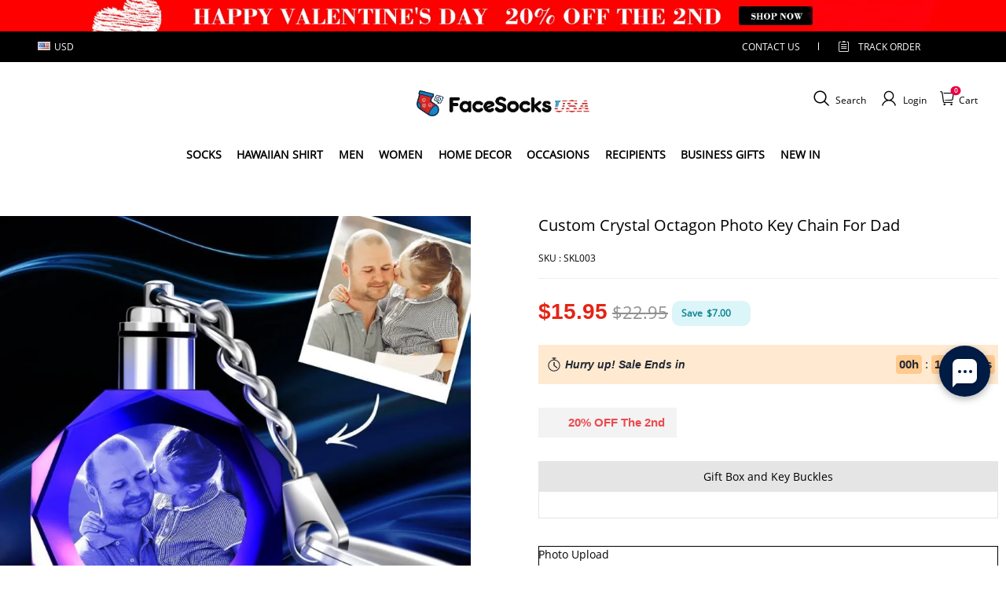

--- FILE ---
content_type: text/html; charset=utf-8
request_url: https://www.facesocksusa.com/products/custom-crystal-octagon-photo-key-chain-for-dad
body_size: 123403
content:
<!DOCTYPE html>
<html lang="en">
  <head>
    <meta charset="UTF-8" />
    <meta http-equiv="X-UA-Compatible" content="IE=edge" />
    <meta
      name="viewport"
      content="width=device-width, initial-scale=1.0, minimum-scale=1.0, maximum-scale=1.0, user-scalable=no"
    />
    <link rel="canonical" href="https://www.facesocksusa.com/products/custom-crystal-octagon-photo-key-chain-for-dad" />
    <meta http-equiv="x-dns-prefetch-control" content="on" />
    <link rel="preconnect" href="https://cdn.shopline.com" crossorigin />
    <link rel="dns-prefetch" href="https://cdn.myshopline.com" />
    <link rel="dns-prefetch" href="https://img.myshopline.com" />
    <link rel="preconnect" href="https://img.myshopline.com" />
    <link rel="dns-prefetch" href="https://img-va.myshopline.com" />
    <link rel="preconnect" href="https://img-va.myshopline.com" />
    <link rel="dns-prefetch" href="https://fonts.gstatic.com" />
    <link rel="preconnect" href="https://fonts.gstatic.com" />

      <link rel="icon" type="image/png" href="https://img.myshopline.com/image/store/1725848895912/facesocksusa-32-32.png?w&#x3D;32&amp;h&#x3D;32" />

    <title>
  Custom Crystal Octagon Photo Keychain For Dad Father&#x27;s Day
 
</title>

      <meta name="description" content="For Father&#x27;s Day Gifts choose a Custom Crystal Octagon Photo Key Chain For Dad. This personalized keychain is a lasting keepsake that carries cherished memories wherever he goes. A thoughtful and elegant gift." />


    
<meta property="og:site_name" content="FaceSocksUSA" />
<meta property="og:url" content="https://www.facesocksusa.com/products/custom-crystal-octagon-photo-key-chain-for-dad" />
<meta property="og:title" content="Custom Crystal Octagon Photo Keychain For Dad Father&#x27;s Day" />
<meta property="og:type" content="product" />
<meta property="og:description" content="For Father&#x27;s Day Gifts choose a Custom Crystal Octagon Photo Key Chain For Dad. This personalized keychain is a lasting keepsake that carries cherished memories wherever he goes. A thoughtful and elegant gift." />  <meta property="og:image" content="https://img.myshopline.com/image/store/1725848895912/SKL0031.jpg?w&#x3D;1000&amp;h&#x3D;1000" />
  <meta property="og:image:secure_url" content="https://img.myshopline.com/image/store/1725848895912/SKL0031.jpg?w&#x3D;1000&amp;h&#x3D;1000" />
  <meta property="og:image:width" content="1000" />
  <meta property="og:image:height" content="1000" />
  <meta property="og:price:amount" content="15.95" />
  <meta property="og:price:currency" content="USD" />
<meta name="twitter:card" content="summary_large_image" />
<meta name="twitter:title" content="Custom Crystal Octagon Photo Keychain For Dad Father&#x27;s Day" />
<meta name="twitter:description" content="For Father&#x27;s Day Gifts choose a Custom Crystal Octagon Photo Key Chain For Dad. This personalized keychain is a lasting keepsake that carries cherished memories wherever he goes. A thoughtful and elegant gift." />

    <style>
:root {
    --title-font: "Open Sans";
    --title-font-weight: 400;
    --title-font-style: normal;
    --title-letter-spacing: 0em;
    --title-font-size: 30px;
    --title-line-height: 1.2;
    --title-text-transform: unset;
    --body-font: "Open Sans";
    
    --body-font-weight: 400;
    
    --body-bold-font-weight: 700;
    --body-font-style: normal;
    --body-letter-spacing: 0em;
    --body-font-size: 14px;
    --body-line-height: 1.6;
    
    --type-body-letter-spacing: 0em;
    --type-body-line-height: ;
    
    --type-body-font: "Open Sans";
    --type-body-font-weight: 400;
    --type-body-font-style: normal;

    --color-page-background: 255, 255, 255;
    --color-text: 0, 0, 0;
    --color-light-text: 148, 148, 148;
    --color-sale: 41, 37, 44;
    --color-discount: 227, 38, 25;
    --color-entry-line: 221, 221, 221;
    --color-button-background: 175, 137, 82;
    --color-button-text: 255, 255, 255;
    --color-button-secondary-background: 230, 0, 68;
    --color-button-secondary-text: 255, 255, 255;
    --color-button-secondary-border: 0, 0, 0;
    --color-discount-tag-background: 227, 38, 25;
    --color-discount-tag-text: 255, 255, 255;
    --color-cart-dot: 205, 242, 77;
    --color-cart-dot-text: 0, 0, 0;
    --color-image-background: 244, 247, 251;
    --color-image-loading-background: 244, 247, 251;
    --color-mask: 23, 23, 23;
    --color-scheme-1-bg: 255, 248, 238;
    --color-scheme-1-text: 44, 41, 36;
    --color-scheme-2-bg: 44, 41, 36;
    --color-scheme-2-text: 255, 255, 255;
    --color-scheme-3-bg: 244, 247, 251;
    --color-scheme-3-text: 0, 0, 0;

    --color-header-background: 255, 255, 255;
    --color-header-text: 0, 0, 0;
    --color-announcement-bar-background: 0, 0, 0;
    --color-announcement-bar-text: 205, 242, 77;
    --color-footer-text: 255, 255, 255;
    --color-footer-border: 255, 242, 242;
    --color-footer-background: 0, 0, 0;

    --page-width: 1300px;
    --section-vertical-gap: 20px;
    --grid-horizontal-space: 20px;
    --grid-vertical-space: 20px;
    --grid-mobile-horizontal-space: 10px;
    --grid-mobile-vertical-space: 10px;

    --btn-border-thickness: 1px;
    --btn-border-opacity: 100%;
    --btn-border-radius: 0px;
    --btn-border-radius-outset: 0px;
    --btn-shadow-opacity: 0%;
    --btn-shadow-offset-x: 0px;
    --btn-shadow-offset-y: 4px;
    --btn-shadow-blur: 5px;

    --sku-selector-border-thickness: 1px;
    --sku-selector-border-opacity: 20%;
    --sku-selector-border-radius: 0px;
    --sku-selector-border-radius-outset: 0px;

    --input-border-thickness: 1px;
    --input-border-opacity: 55%;
    --input-border-radius: 0px;
    --input-border-radius-outset: 0px;
    --input-shadow-opacity: 0%;
    --input-shadow-offset-x: 0px;
    --input-shadow-offset-y: 4px;
    --input-shadow-blur: 5px;

    --card-border-thickness: 0px;
    --card-border-opacity: 10%;
    --card-border-radius: 0px;
    --card-border-radius-outset: 0px;
    --card-shadow-opacity: 0%;
    --card-shadow-offset-x: 0px;
    --card-shadow-offset-y: 4px;
    --card-shadow-blur: 5px;

    --product-card-border-thickness: 0px;
    --product-card-border-opacity: 10%;
    --product-card-border-radius: 0px;
    --product-card-border-radius-outset: 0px;
    --product-card-shadow-opacity: 0%;
    --product-card-shadow-offset-x: 0px;
    --product-card-shadow-offset-y: 4px;
    --product-card-shadow-blur: 5px;

    --collection-card-border-thickness: 0px;
    --collection-card-border-opacity: 10%;
    --collection-card-border-radius: 0px;
    --collection-card-border-radius-outset: 0px;
    --collection-card-shadow-opacity: 0%;
    --collection-card-shadow-offset-x: 0px;
    --collection-card-shadow-offset-y: 4px;
    --collection-card-shadow-blur: 5px;

    --blog-card-border-thickness: 0px;
    --blog-card-border-opacity: 10%;
    --blog-card-border-radius: 0px;
    --blog-card-border-radius-outset: 0px;
    --blog-card-shadow-opacity: 0%;
    --blog-card-shadow-offset-x: 0px;
    --blog-card-shadow-offset-y: 4px;
    --blog-card-shadow-blur: 5px;

    --content-border-thickness: 0px;
    --content-border-opacity: 10%;
    --content-border-radius: 0px;
    --content-border-radius-outset: 0px;
    --content-shadow-opacity: 0%;
    --content-shadow-offset-x: 0px;
    --content-shadow-offset-y: 4px;
    --content-shadow-blur: 5px;

    --media-border-thickness: 1px;
    --media-border-opacity: 5%;
    --media-border-radius: 0px;
    --media-border-radius-outset: 0px;
    --media-shadow-opacity: 0%;
    --media-shadow-offset-x: 0px;
    --media-shadow-offset-left: 0px;
    --media-shadow-offset-right: 0px;
    --media-shadow-offset-y: 4px;
    --media-shadow-offset-top: 0px;
    --media-shadow-offset-bottom: 8px;
    --media-shadow-blur: 5px;

    --menu-modal-border-thickness: 1px;
    --menu-modal-border-opacity: 10%;
    --menu-modal-border-radius: 0px;
    --menu-modal-border-radius-outset: 0px;
    --menu-modal-shadow-opacity: 0%;
    --menu-modal-shadow-offset-x: 0px;
    --menu-modal-shadow-offset-y: 4px;
    --menu-modal-shadow-blur: 5px;

    --drawer-border-thickness: 1px;
    --drawer-border-opacity: 10%;
    --drawer-shadow-opacity: 0%;
    --drawer-shadow-offset-x: 0px;
    --drawer-shadow-offset-y: 4px;
    --drawer-shadow-blur: 5px;

    --product-discount-radius: 4px;

    --swatch-background-default-image: url(https://img.myshopline.com/image/store/1725848896012/4ac77abcb6eb4f33b7b6d7b99d0de945.png)
}
</style>
    <script>
window.custom_global_State={
    "theme":{
        "settings":{
            "mask_loading_image":""
        }
    }
}
</script>

    <link href="/cdn/shop/prod///d4fc8e1f-88e3-456e-981a-09632a503c11/1727056446913/assets/base.css" rel="stylesheet" type="text/css" media="all">
    <link href="/cdn/shop/prod///d4fc8e1f-88e3-456e-981a-09632a503c11/1727056446913/assets/section-header.css" rel="stylesheet" type="text/css" media="all">
    <link href="/cdn/shop/prod///d4fc8e1f-88e3-456e-981a-09632a503c11/1727056446913/assets/section-announcement-bar.css" rel="stylesheet" type="text/css" media="all">
    <link href="/cdn/shop/prod///d4fc8e1f-88e3-456e-981a-09632a503c11/1727056446913/assets/section-footer.css" rel="stylesheet" type="text/css" media="all">
    <link href="/cdn/shop/prod///d4fc8e1f-88e3-456e-981a-09632a503c11/1727056446913/assets/tingle.css" rel="stylesheet" type="text/css" media="all">
    
    <link href="/cdn/shop/prod///d4fc8e1f-88e3-456e-981a-09632a503c11/1727056446913/assets/@sl_cart.min.css" rel="stylesheet" type="text/css" media="all">
    <link href="/cdn/shop/prod///d4fc8e1f-88e3-456e-981a-09632a503c11/1727056446913/assets/swiper.min.css" rel="stylesheet" type="text/css" media="all">
    <link href="/cdn/shop/prod///d4fc8e1f-88e3-456e-981a-09632a503c11/1727056446913/assets/normalize.css.min.css" rel="stylesheet" type="text/css" media="all">

    
  <meta name="google-site-verification" content />
  <meta name="msvalidate.01" content />
<meta name="msvalidate.01" content />
  <meta name="facebook-domain-verification" content />
  <meta name="p:domain_verify" content />
  
<script >function __SL_CUSTOM_CODE_GETROW__(){var r=new Error;if(!r.stack)try{throw r}catch(r){if(!r.stack)return 0}var t=r.stack.toString().split(/\r\n|\n/),e=/:(\d+):(?:\d+)[^\d]*$/;do{var n=t.shift()}while(!e.exec(n)&&t.length);var a=e.exec(t.shift());return a?parseInt(a[1]):0}</script>
<script >!function(){function t(){this.data={}}t.prototype.set=function(t,n,i){this[n]||(this[n]={start:"",end:"",scripts:[]}),this[n][i]=t,this[n].start&&this[n].end&&(this.data[n]||(this.data[n]=[]),this.data[n].push(this[n]),delete this[n])},t.prototype.setScript=function(t,n){const i=this.data[t].find((function(t,n){return 0===n&&!t.scripts.length||!t.scripts.length}));i&&(i.scripts=i.scripts.concat(n))},t.prototype.getAppKeyByScriptUrl=function(t){var n=this;return new Promise((function(i){setTimeout((function(){const s=Object.keys(n.data).find((function(i){return n.data[i].find((function(n){return n.scripts.find((function(n){if(n&&n.src)return t===n.src}))}))}));i(s)}),4)}))},t.prototype.getAppKey=function(t){var n=this;return Object.keys(n.data).find((function(i){if(n.data[i].find((function(n){return n.start<t&&n.end>t})))return!0}))},window.__APP_CODE__||(window.__APP_CODE__=new t)}();</script>
<script>window.__ENV__ = {"APP_ENV":"product","SENTRY_DSN":"https:\u002F\u002Fb1ba39d4e0bf4bf6a6ef0a2add016a44@sentry-new.myshopline.com\u002F265","STORE_THEME_SENTRY_DSN":"https:\u002F\u002Fab5c03d7011e42d7b3914c7bd779547b@sentry-new.myshopline.com\u002F273","SENTRY_TRACES_SAMPLE_RATE":-1,"ENABLE_IFRAME_ID":true,"SENTRY_GRAY":false,"SDK_UMDJS":"https:\u002F\u002Fcdn.myshopline.com\u002Ft\u002Flayout\u002Fdev\u002F3300003680\u002F1608276731999\u002F610a693c63e57e2aca6c2554\u002F1628072347914\u002Fassets\u002Findex.umd.min.js","USE_STORE_INFO_REGION_CACHE":true,"USE_REDIRECT_PATH_CACHE":true,"USE_APP_CODE_BLOCK_CACHE":true,"USE_HTTP_REPORT_EVENT_IDS":[60006253],"USE_HTTP_REPORT_EVENT_NAMES":["view"],"ROBOTS_CACHER":{"ua_list":[],"useless_query":["fbclid","gclid","utm_campaign","utm_adset","utm_ad","utm_medium","utm_source","utm_content","utm_term","campaign_id","adset_id","ad_id","variant"],"expires":600,"store_domain_list":["ALL"],"is_use_spider_company":false,"is_use_spider_ua":false},"PAGE_CACHER":{"enable":false,"themes":["ALL","Expect","Impress","Expect_TEST"],"templates":[{"name":"templates\u002Findex","expires":10}]},"useOldSSRPlugin":{},"PAYPAL_CONFIG":{"disableFunding":"card,bancontact,blik,eps,giropay,ideal,mercadopago,mybank,p24,sepa,sofort,venmo"},"LOGGING_THRESHOLD_BY_RENDER":500,"POLLING_TIME-OUT_RETRY_FREQUENCY":8,"POLLING_TIME-OUT_RETRY_DELAY":3000,"DF_SDK_ENABLE":{"isAll":true,"appCode":"m3tdgo","themeNames":["Expect","global","Along","Impress","Soo","Solid"]},"PAYPAL_CONFIG_V2":[{"key":"disable-funding","value":"card,bancontact,blik,eps,giropay,ideal,mercadopago,mybank,p24,sepa,sofort,venmo","isCoverAll":true,"scope":"continue","whitelist":[],"blacklist":[]},{"key":"enable-funding","value":"paylater","isCoverAll":true,"scope":"all","whitelist":[],"blacklist":[]}],"COMPLETE_ORDER_JUMP_TIMEOUT":10,"ADDRESS_AUTOCOMPLETE_CONFIG":{"prediction_debounce_ms":400,"south_east_countries":{"mode":"disable","whitelist_store_ids":["1652240404138","1679974845705","1676274381211","1677468419723","1682156092973","1663745358748","1673329501708","1676868586152","1648608707106","1679279486633","1681696235688","1664792332609","1677837417427","1672322277922","1644637282055","1644637282057"],"blacklist_store_ids":[]}},"TRADE__FEATURE_FLAGS_CONFIG":{"server_endpoint":"https:\u002F\u002Fabtest.myshopline.com\u002Fexperiment","app_key":"shopline-trade"},"USE_REPORT_URL_STORE_IDS":["all"],"USE_EVENT_TRACE_CONFIG_CACHE":true,"IS_CHANGE_MERCHANT_TO_SITE":true,"PRODUCT_OBJECTS_GRAY_RULE":{"enable":true,"handleList":["adasgtest","bix3mk02","wenxuetingfz","amy.wen11","wenxuetingsgauto","shoplinewebtest","graytest","taican","haidu","bryant33","nana13","sjf03-sin","apitest001","adaus","bix3mk03","wenxuetingus","amy.wen12","wenxuetingauto","wenxuetingusauto","chun77","nana11","test03","apitest002","amywen12","lives-will","winsonwen","yongzyongz","slbryant","garytest","yongzyongz","lives-will","winsonwen","test111111","test04-sin","sjf03-us","shawboutique","extent-demo","beetlesgelpolish","soufeel","test-tys","r39x33kmubdcsvja9i","mademine-test-tys","1chqxtmchih8ul","jason-us","jason-sg","tina2","halaras","myhawaiianshirts","mycustombobblehead"],"ratio":50},"WEBSITE_MIFRATION":true,"TRADE_PAY":{"JUMP_TIMEOUT":2000,"AUTO_INIT":{"TIMEOUT":5000,"CHANNELS":[{"payMethodCode":"GooglePay"},{"payMethodCode":"ApplePay"}]}},"CHECKOUT_COUNTRY_LIBRARY_JSON_URL":"https:\u002F\u002Fcdn.myshopline.com\u002Ft\u002Fcf\u002F1cad82e8f88f0f743c2b82d308fb84f9\u002F4yblskxgvzarr1ub\u002Fcheckout-countries","CHECKOUT_COUNTRY_LIBRARY_JS_URL":"\u002Fcf-edge-static\u002F1cad82e8f88f0f743c2b82d308fb84f9\u002Fcheckout-countries","ANALYTICS_UNIFY_CONFIG":{"disableGetCollectionsStores":["1732075791988","1640660241441","1698792289635"],"hdsdkHttpConfig":{"stores":["*"],"acts":["webeventtracker","webslcodetrack"],"uas":["musical_ly"],"sendMethod":"ajax"},"pageDurationAsyncLoopInterval":0,"hdsdkFilterEvents":{"enable":true,"events":{"webslcodetrack":[{"event_name":"PageView_300"},{"event_name":"PageView_1000"},{"event_name":"PageView_2000"},{"event_name":"PageView_3000"},{"event_name":"View","page":102,"module":109,"component":101,"action_type":101},{"event_name":"View","page":103,"module":109,"component":101,"action_type":101},{"event_name":"View","page":132,"module":-999,"component":-999,"action_type":101},{"event_name":"ViewSuccess","page":132,"module":-999,"component":-999,"action_type":108}]}}},"WEB_PIXELS":{"wpt":{"templateBaseUrl":"https:\u002F\u002Fcdn.myshopline.com\u002Ft\u002Fwpm","sdkBaseUrl":"https:\u002F\u002Fcdn.myshopline.com\u002Fsl\u002Fsdk","sdkVersion":"wpt-0.4.3"},"wpm":{"sdkBaseUrl":"https:\u002F\u002Fcdn.myshopline.com\u002Fsl\u002Fsdk","sdkVersion":"wpm-0.6.1"}},"CHAIN_BASE_CONFIG":{"event":{"playback":{"playbackMaxLimit":0,"trackThreshold":50}}},"CHAIN_BASE_SERVICE_WORKER_URL":"\u002Fcf-edge-static\u002F4901d6778f66716fa583d51614a75d3d\u002Fchain-base-service-worker.js","streamTheme":[],"TRADE__METRIC_REPORT_CONFIG":{"rate":10000,"version":"v1"},"SENTRY_ERROR_FILTER_MESSAGES":["not match the postCode list","The current browser does not support Google Pay","Cannot use applePay","The current browser does not support this payment method","SDK实例化 & 初始化 失败 [reason: DEVICE_NOT_SUPPORT]","SDK实例化 & 初始化 失败 [reason: no support browser]","evaluating 'document.getElementById('stage-footer')","evaluating 'document.getElementById('live-chat-ai-wrapper')"]}</script><script>window.__LE__ = true;if(!window.Shopline){ window.Shopline = {} };Shopline.designMode=false;Shopline.uri={"alias":"ProductsDetail","isExact":true,"params":{"uniqueKey":"custom-crystal-octagon-photo-key-chain-for-dad"},"query":{},"url":"\u002Fproducts\u002Fcustom-crystal-octagon-photo-key-chain-for-dad","path":"\u002Fproducts\u002F:uniqueKey","template":"templates\u002Fproduct.json","bindingTemplate":undefined,"root_url":"\u002F","customPageId":"0"};Shopline.handle="facesocksusa";Shopline.merchantId="2004112581";Shopline.storeId="1725848895912";Shopline.currency="USD";Shopline.themeId="684910e164d26a4fc27fba85";Shopline.themeName="color变体调整";Shopline.storeThemeName="color变体调整";Shopline.themeVersion="0.0.1";Shopline.themeTypeVersion=2.1;Shopline.updateMode=1;Shopline.locale="en";Shopline.customerCountry="IT";Shopline.routes={"root":"\u002F"};Shopline.theme={"settings":{"currency-switcher-format":"money_with_currency_format","currency-switcher-supported-currencies":"INR GBP CAD USD AUD EUR JPY","currency-switcher-default":"USD","desktop_logo_width":160,"mobile_logo_width":145,"color_page_background":"#ffffff","color_text":"#000000","color_light_text":"#949494","color_entry_line":"#DDDDDD","color_button_background":"#af8952","color_button_text":"#ffffff","color_button_secondary_background":"#e60044","color_button_secondary_text":"#ffffff","color_button_secondary_border":"rgba(0,0,0,0)","color_sale":"#29252C","color_discount":"#E32619","color_discount_tag_background":"#E32619","color_discount_tag_text":"#FFFFFF","color_cart_dot":"#cdf24d","color_cart_dot_text":"#000000","color_image_background":"#F4F7FB","color_image_loading_background":"#F4F7FB","color_mask":"#171717","color_header_background":"#FFFFFF","color_header_text":"#000000","color_announcement_bar_background":"#000000","color_announcement_bar_text":"#CDF24D","color_footer_background":"#000000","color_footer_border":"#fff2f2","color_footer_text":"#ffffff","color_scheme_1_bg":"#FFF8EE","color_scheme_1_text":"#2C2924","color_scheme_2_bg":"#2C2924","color_scheme_2_text":"#FFFFFF","color_scheme_3_bg":"#F4F7FB","color_scheme_3_text":"#000000","header_font_family":"Poppins","title_font_family":"Open Sans","title_letter_spacing":"0","title_font_size":"30","title_line_height":"1.2","title_uppercase":false,"body_font_family":"Open Sans","body_letter_spacing":"0","body_font_size":"14","body_line_height":"1.6","page_width":1300,"section_vertical_gap":20,"grid_horizontal_space":20,"grid_vertical_space":20,"btn_border_thickness":1,"btn_border_opacity":100,"btn_border_radius":0,"btn_shadow_opacity":0,"btn_shadow_offset_x":0,"btn_shadow_offset_y":4,"btn_shadow_blur":5,"sku_selector_border_thickness":1,"sku_selector_border_opacity":20,"sku_selector_border_radius":0,"sku_selector_shadow_opacity":0,"sku_selector_shadow_offset_x":0,"sku_selector_shadow_offset_y":4,"sku_selector_shadow_blur":5,"input_border_thickness":1,"input_border_opacity":55,"input_border_radius":0,"input_shadow_opacity":0,"input_shadow_offset_x":0,"input_shadow_offset_y":4,"input_shadow_blur":5,"card_border_thickness":0,"card_border_opacity":10,"card_border_radius":0,"card_shadow_opacity":0,"card_shadow_offset_x":0,"card_shadow_offset_y":4,"card_shadow_blur":5,"product_card_border_thickness":0,"product_card_border_opacity":10,"product_card_border_radius":0,"product_card_shadow_opacity":0,"product_card_shadow_offset_x":0,"product_card_shadow_offset_y":4,"product_card_shadow_blur":5,"collection_card_border_thickness":0,"collection_card_border_opacity":10,"collection_card_border_radius":0,"collection_card_shadow_opacity":0,"collection_card_shadow_offset_x":0,"collection_card_shadow_offset_y":4,"collection_card_shadow_blur":5,"blog_card_border_thickness":0,"blog_card_border_opacity":10,"blog_card_border_radius":0,"blog_card_shadow_opacity":0,"blog_card_shadow_offset_x":0,"blog_card_shadow_offset_y":4,"blog_card_shadow_blur":5,"content_border_thickness":0,"content_border_opacity":10,"content_border_radius":0,"content_shadow_opacity":0,"content_shadow_offset_x":0,"content_shadow_offset_y":4,"content_shadow_blur":5,"media_border_thickness":1,"media_border_opacity":5,"media_border_radius":0,"media_shadow_opacity":0,"media_shadow_offset_x":0,"media_shadow_offset_y":4,"media_shadow_blur":5,"menu_modal_border_thickness":1,"menu_modal_border_opacity":10,"menu_modal_border_radius":0,"menu_modal_shadow_opacity":0,"menu_modal_shadow_offset_x":0,"menu_modal_shadow_offset_y":4,"menu_modal_shadow_blur":5,"drawer_border_thickness":1,"drawer_border_opacity":10,"drawer_shadow_opacity":0,"drawer_shadow_offset_x":0,"drawer_shadow_offset_y":4,"drawer_shadow_blur":5,"product_discount":true,"product_discount_position":"left_bottom","product_discount_radius":4,"enable_quick_view":false,"product_title_show_type":"full-display","product_mobile_title_show":true,"enabled_color_swatch":false,"swatch_style":"square","swatch_max_show":4,"cart_type":"drawer","co_banner_pc_img":{},"co_banner_phone_img":{},"co_banner_pc_height":"low","co_banner_phone_height":"low","co_banner_img_show":"center","co_full_screen":true,"co_checkout_image":{},"co_logo_size":"medium","co_logo_position":"left","co_bg_image":{},"co_background_color":"#FFFFFF","co_form_bg_color":"white","co_order_bg_image":{},"co_order_background_color":"#FAFAFA","co_type_title_font":{"lib":"system","value":"Helvetica Neue \u002F Arial"},"co_type_body_font":{"lib":"system","value":"Helvetica Neue \u002F Arial"},"co_color_btn_bg":"#276EAF","co_color_err_color":"#F04949","co_color_msg_color":"#276EAF","show_official_icon":false,"social_facebook_link":"","social_twitter_link":"","social_pinterest_link":"","social_instagram_link":"","social_snapchat_link":"","social_tiktok_link":"","social_youtube_link":"","social_linkedin_link":"","show_official_share_icon":false,"show_social_name":true,"share_to_facebook":true,"share_to_twitter":true,"share_to_pinterest":true,"share_to_line":true,"share_to_whatsapp":true,"share_to_tumblr":true,"favicon_image":"https:\u002F\u002Fimg.myshopline.com\u002Fimage\u002Fstore\u002F1725848895912\u002Ffacesocksusa-32-32.png?w=32&h=32","font_family_title":"Poppins","home_switch":false,"home_bg":"#000000","home_color":"#ffffff","collection_switch":false,"collection_bg":"#f6f6f6","collection_color":"#000000","product_switch":false,"product_bg":"#f6f6f6","product_color":"#000000","page_switch":false,"page_bg":"#000000","page_color":"#ffffff","contact_information_load_add":false,"contact_information_color_check":"#e60044","shipping_method_load_add":true,"shipping_method_color_check":"#e60044","free_shipping_threshold":"7900","gift_product_tags":"","gift_product_giveaway_tags":"","logo":"shopline:\u002F\u002Fshop_images\u002Flogo-1200-450.png","product_add_to_cart":true,"discount_title1":"$4 OFF","discount_text1":"ORDERS $49+","discount_code1":"CODE: \u003Cspan\u003ESF4\u003C\u002Fspan\u003E","discount_title2":"$6 OFF","discount_text2":"ORDERS $59+","discount_code2":"CODE: \u003Cspan\u003ESF6\u003C\u002Fspan\u003E","discount_title3":"$10 OFF","discount_text3":"ORDERS $79+","discount_code3":"CODE: \u003Cspan\u003ESF10\u003C\u002Fspan\u003E","contact_information_title":"Enjoy Priority Produce & Shipping! +$3.99","contact_information_desc":"Last-minute gift? Get a VIP Service for Your Whole Order Now. We will make your order priority!","contact_information_product":"16066359388775453873490585","shipping_method_title":"Add Shipping Insurance to your order +$2.99","shipping_method_desc":"Shipping insurance offers premium protection and safety for your valuable items during international shipping. We will reship your package immediately at no extra charge if it's reported lost or damaged.","shipping_method_product":"16066359036200246495160585","higher_vip_price_type":"instagram plaque collection,phone magnifying glass,custom handbags,laptop bags,lunch bags,sports and school backpacks,custom poker cards,mouse mat,custom notepad,custom piggy bank,custom yoga brick,custom bobbleheads,custom building blocks,photo moon lamp,night lights,photo frame,crystal photo frame,photo puzzle,wall art decor,diamond painting,surprise explostion box,desk decor,candle,capsule letters,floor mat,custom clock,photo blankets,custom bedding,table clock,custom calendar,bath towel,shower curtains,bath mats,custom mugs,custom cup,custom travel mugs,custom cutting board,custom flatware,luggages,custom picnic blanket,camping chair,car decoration,custom umbrella,custom hammocks,custom gardening trowels,hawaiian shirts,Tshirts,custom photo pajamas,custom wedding gown,custom baseball Jacket,custom polo shirts,custom hoodies,custom beach shorts,custom leggings,custom canvas shoes,custom flip flop,photo wallets","higher_vip_title":"VIP SERVICE + $3.99","higher_vip_id":"","higher_price_type":"instagram plaque collection,phone magnifying glass,custom handbags,laptop bags,lunch bags,sports and school backpacks,custom poker cards,mouse mat,custom notepad,custom piggy bank,custom yoga brick,custom bobbleheads,custom building blocks,photo moon lamp,night lights,photo frame,crystal photo frame,photo puzzle,wall art decor,diamond painting,surprise explostion box,desk decor,candle,capsule letters,floor mat,custom clock,photo blankets,custom bedding,table clock,custom calendar,bath towel,shower curtains,bath mats,custom mugs,custom cup,custom travel mugs,custom cutting board,custom flatware,luggages,custom picnic blanket,camping chair,car decoration,custom umbrella,custom hammocks,custom gardening trowels,hawaiian shirts,Tshirts,custom photo pajamas,custom wedding gown,custom baseball Jacket,custom polo shirts,custom hoodies,custom beach shorts,custom leggings,custom canvas shoes,custom flip flop,photo wallets","higher_insurance_title":"Add Shipping Insurance to your order + $3.99","higher_insurance_id":"","mask_loading_image":"shopline:\u002F\u002Fshop_images\u002Fimage0-(2)_240x.webp","hide_navigation":"soufeel-automatic-discount-buy-2-20-off,occasions,recipients,office-gifts,for-pet-lovers,for-friends,package,price-5-10,price-10-20,price-20-30,price-30-40,price-50,easter-day,valentine-s-day,womens-day,teachers-day,graduation,back-to-school,wedding,mother-s-day,father-s-day,boss-day,thanksgiving,black-friday,christmas,anniversary,birthday,home-living,retirement,womens-day,mother-s-day,projection-jewelry-gifts,gifts-for-boyfriend-husband,father-s-day,gifts-for-newborn,gifts-for-kids,graduation,name-rings,engraved-rings,name-bracelets,free-shipping-over-49","cart_continue_url":""},"blocks":{}};Shopline.settings={"currency-switcher-format":"money_with_currency_format","currency-switcher-supported-currencies":"INR GBP CAD USD AUD EUR JPY","currency-switcher-default":"USD","desktop_logo_width":160,"mobile_logo_width":145,"color_page_background":"#ffffff","color_text":"#000000","color_light_text":"#949494","color_entry_line":"#DDDDDD","color_button_background":"#af8952","color_button_text":"#ffffff","color_button_secondary_background":"#e60044","color_button_secondary_text":"#ffffff","color_button_secondary_border":"rgba(0,0,0,0)","color_sale":"#29252C","color_discount":"#E32619","color_discount_tag_background":"#E32619","color_discount_tag_text":"#FFFFFF","color_cart_dot":"#cdf24d","color_cart_dot_text":"#000000","color_image_background":"#F4F7FB","color_image_loading_background":"#F4F7FB","color_mask":"#171717","color_header_background":"#FFFFFF","color_header_text":"#000000","color_announcement_bar_background":"#000000","color_announcement_bar_text":"#CDF24D","color_footer_background":"#000000","color_footer_border":"#fff2f2","color_footer_text":"#ffffff","color_scheme_1_bg":"#FFF8EE","color_scheme_1_text":"#2C2924","color_scheme_2_bg":"#2C2924","color_scheme_2_text":"#FFFFFF","color_scheme_3_bg":"#F4F7FB","color_scheme_3_text":"#000000","header_font_family":"Poppins","title_font_family":"Open Sans","title_letter_spacing":"0","title_font_size":"30","title_line_height":"1.2","title_uppercase":false,"body_font_family":"Open Sans","body_letter_spacing":"0","body_font_size":"14","body_line_height":"1.6","page_width":1300,"section_vertical_gap":20,"grid_horizontal_space":20,"grid_vertical_space":20,"btn_border_thickness":1,"btn_border_opacity":100,"btn_border_radius":0,"btn_shadow_opacity":0,"btn_shadow_offset_x":0,"btn_shadow_offset_y":4,"btn_shadow_blur":5,"sku_selector_border_thickness":1,"sku_selector_border_opacity":20,"sku_selector_border_radius":0,"sku_selector_shadow_opacity":0,"sku_selector_shadow_offset_x":0,"sku_selector_shadow_offset_y":4,"sku_selector_shadow_blur":5,"input_border_thickness":1,"input_border_opacity":55,"input_border_radius":0,"input_shadow_opacity":0,"input_shadow_offset_x":0,"input_shadow_offset_y":4,"input_shadow_blur":5,"card_border_thickness":0,"card_border_opacity":10,"card_border_radius":0,"card_shadow_opacity":0,"card_shadow_offset_x":0,"card_shadow_offset_y":4,"card_shadow_blur":5,"product_card_border_thickness":0,"product_card_border_opacity":10,"product_card_border_radius":0,"product_card_shadow_opacity":0,"product_card_shadow_offset_x":0,"product_card_shadow_offset_y":4,"product_card_shadow_blur":5,"collection_card_border_thickness":0,"collection_card_border_opacity":10,"collection_card_border_radius":0,"collection_card_shadow_opacity":0,"collection_card_shadow_offset_x":0,"collection_card_shadow_offset_y":4,"collection_card_shadow_blur":5,"blog_card_border_thickness":0,"blog_card_border_opacity":10,"blog_card_border_radius":0,"blog_card_shadow_opacity":0,"blog_card_shadow_offset_x":0,"blog_card_shadow_offset_y":4,"blog_card_shadow_blur":5,"content_border_thickness":0,"content_border_opacity":10,"content_border_radius":0,"content_shadow_opacity":0,"content_shadow_offset_x":0,"content_shadow_offset_y":4,"content_shadow_blur":5,"media_border_thickness":1,"media_border_opacity":5,"media_border_radius":0,"media_shadow_opacity":0,"media_shadow_offset_x":0,"media_shadow_offset_y":4,"media_shadow_blur":5,"menu_modal_border_thickness":1,"menu_modal_border_opacity":10,"menu_modal_border_radius":0,"menu_modal_shadow_opacity":0,"menu_modal_shadow_offset_x":0,"menu_modal_shadow_offset_y":4,"menu_modal_shadow_blur":5,"drawer_border_thickness":1,"drawer_border_opacity":10,"drawer_shadow_opacity":0,"drawer_shadow_offset_x":0,"drawer_shadow_offset_y":4,"drawer_shadow_blur":5,"product_discount":true,"product_discount_position":"left_bottom","product_discount_radius":4,"enable_quick_view":false,"product_title_show_type":"full-display","product_mobile_title_show":true,"enabled_color_swatch":false,"swatch_style":"square","swatch_max_show":4,"cart_type":"drawer","co_banner_pc_img":null,"co_banner_phone_img":null,"co_banner_pc_height":"low","co_banner_phone_height":"low","co_banner_img_show":"center","co_full_screen":true,"co_checkout_image":null,"co_logo_size":"medium","co_logo_position":"left","co_bg_image":null,"co_background_color":"#FFFFFF","co_form_bg_color":"white","co_order_bg_image":null,"co_order_background_color":"#FAFAFA","co_type_title_font":{"lib":"system","value":"Helvetica Neue \u002F Arial"},"co_type_body_font":{"lib":"system","value":"Helvetica Neue \u002F Arial"},"co_color_btn_bg":"#276EAF","co_color_err_color":"#F04949","co_color_msg_color":"#276EAF","show_official_icon":false,"social_facebook_link":"","social_twitter_link":"","social_pinterest_link":"","social_instagram_link":"","social_snapchat_link":"","social_tiktok_link":"","social_youtube_link":"","social_linkedin_link":"","show_official_share_icon":false,"show_social_name":true,"share_to_facebook":true,"share_to_twitter":true,"share_to_pinterest":true,"share_to_line":true,"share_to_whatsapp":true,"share_to_tumblr":true,"favicon_image":"https:\u002F\u002Fimg.myshopline.com\u002Fimage\u002Fstore\u002F1725848895912\u002Ffacesocksusa-32-32.png?w=32&h=32","font_family_title":"Poppins","home_switch":false,"home_bg":"#000000","home_color":"#ffffff","collection_switch":false,"collection_bg":"#f6f6f6","collection_color":"#000000","product_switch":false,"product_bg":"#f6f6f6","product_color":"#000000","page_switch":false,"page_bg":"#000000","page_color":"#ffffff","contact_information_load_add":false,"contact_information_color_check":"#e60044","shipping_method_load_add":true,"shipping_method_color_check":"#e60044","free_shipping_threshold":"7900","gift_product_tags":"","gift_product_giveaway_tags":"","logo":{"alt":"{\"default\":\"\"}","id":"6635973435133026401","media_type":"image","position":undefined,"preview_image":null,"aspect_ratio":2.6666666666666665,"attached_to_variant":undefined,"height":450,"presentation":undefined,"product_id":undefined,"src":"https:\u002F\u002Fimg.myshopline.com\u002Fimage\u002Fstore\u002F1725848895912\u002Flogo-1200-450.png?w=1200&h=450","url":"https:\u002F\u002Fimg.myshopline.com\u002Fimage\u002Fstore\u002F1725848895912\u002Flogo-1200-450.png?w=1200&h=450","variants":[],"width":1200},"product_add_to_cart":true,"discount_title1":"$4 OFF","discount_text1":"ORDERS $49+","discount_code1":"CODE: \u003Cspan\u003ESF4\u003C\u002Fspan\u003E","discount_title2":"$6 OFF","discount_text2":"ORDERS $59+","discount_code2":"CODE: \u003Cspan\u003ESF6\u003C\u002Fspan\u003E","discount_title3":"$10 OFF","discount_text3":"ORDERS $79+","discount_code3":"CODE: \u003Cspan\u003ESF10\u003C\u002Fspan\u003E","contact_information_title":"Enjoy Priority Produce & Shipping! +$3.99","contact_information_desc":"Last-minute gift? Get a VIP Service for Your Whole Order Now. We will make your order priority!","contact_information_product":{"brand":"FaceSocksUSA","created_at":"2024-09-09T13:48:08.598+08:00","gift_card":false,"id":"16066359388775453873490585","published_at":"2024-09-09T13:48:08.642+08:00","title":"Enjoy Priority Produce & Shipping!+$3.99","type":"CART VIP PRODUCT","url":"\u002Fproducts\u002Fvip","vendor":"FaceSocksUSA","object_type":undefined,"available":true,"compare_at_price":399,"compare_at_price_max":399,"compare_at_price_min":399,"compare_at_price_varies":true,"description":"\u003Cp\u003ELAST-MINUTE GIFT? GET VIP SERVICE NOW. WE WILL MAKE YOUR ORDER PRIORITY !\u003C\u002Fp\u003E","featured_image":{"alt":"","id":"6942963500525035284","media_type":"image","position":1,"preview_image":null,"aspect_ratio":"1.0000","attached_to_variant":false,"height":100,"presentation":undefined,"product_id":"16066359388775453873490585","src":"https:\u002F\u002Fimg.myshopline.com\u002Fimage\u002Fstore\u002F1725848895912\u002Fvip02-8df62759-9097-44fb-b1e4-76d4b3aa6d58.png?w=100&h=100","url":undefined,"variants":[],"width":100},"featured_media":{"alt":"","id":"6942963500525035284","media_type":"image","position":1,"preview_image":{"alt":"","id":"6942963500525035284","media_type":"image","position":1,"preview_image":null,"aspect_ratio":"1.0000","attached_to_variant":false,"height":100,"presentation":undefined,"product_id":"16066359388775453873490585","src":"https:\u002F\u002Fimg.myshopline.com\u002Fimage\u002Fstore\u002F1725848895912\u002Fvip02-8df62759-9097-44fb-b1e4-76d4b3aa6d58.png?w=100&h=100","url":undefined,"variants":[],"width":100},"aspect_ratio":"1.0000","attached_to_variant":false,"height":100,"presentation":undefined,"product_id":"16066359388775453873490585","src":"https:\u002F\u002Fimg.myshopline.com\u002Fimage\u002Fstore\u002F1725848895912\u002Fvip02-8df62759-9097-44fb-b1e4-76d4b3aa6d58.png?w=100&h=100","url":undefined,"variants":[],"width":100},"first_available_variant":{"available":true,"barcode":null,"compare_at_price":399,"featured_image":null,"featured_media":null,"id":"18066359388778641544600585","image":null,"incoming":undefined,"matched":undefined,"next_incoming_date":undefined,"option1":null,"option2":null,"option3":null,"option4":null,"option5":null,"options":null,"price":399,"product":undefined,"requires_selling_plan":false,"requires_shipping":true,"selected":false,"selected_selling_plan_allocation":undefined,"selling_plan_allocations":[],"sku":"VIP1","taxable":false,"title":null,"unit_price":undefined,"unit_price_measurement":undefined,"url":"\u002Fproducts\u002Fvip?sku=18066359388778641544600585","weight":undefined,"weight_in_unit":"0","weight_unit":"kg","inventory_management":true,"inventory_policy":"deny","inventory_quantity":9881,"quantity_rule":{"increment":1,"min":1,"max":null}},"handle":"vip","has_only_default_variant":true,"images":[{"alt":"","id":"6942963500525035284","media_type":"image","position":1,"preview_image":null,"aspect_ratio":"1.0000","attached_to_variant":false,"height":100,"presentation":undefined,"product_id":"16066359388775453873490585","src":"https:\u002F\u002Fimg.myshopline.com\u002Fimage\u002Fstore\u002F1725848895912\u002Fvip02-8df62759-9097-44fb-b1e4-76d4b3aa6d58.png?w=100&h=100","url":undefined,"variants":[],"width":100}],"media":[{"alt":"","id":"6942963500525035284","media_type":"image","position":1,"preview_image":{"alt":"","id":"6942963500525035284","media_type":"image","position":1,"preview_image":null,"aspect_ratio":"1.0000","attached_to_variant":false,"height":100,"presentation":undefined,"product_id":"16066359388775453873490585","src":"https:\u002F\u002Fimg.myshopline.com\u002Fimage\u002Fstore\u002F1725848895912\u002Fvip02-8df62759-9097-44fb-b1e4-76d4b3aa6d58.png?w=100&h=100","url":undefined,"variants":[],"width":100},"aspect_ratio":"1.0000","attached_to_variant":false,"height":100,"presentation":undefined,"product_id":"16066359388775453873490585","src":"https:\u002F\u002Fimg.myshopline.com\u002Fimage\u002Fstore\u002F1725848895912\u002Fvip02-8df62759-9097-44fb-b1e4-76d4b3aa6d58.png?w=100&h=100","url":undefined,"variants":[],"width":100}],"options":[],"options_by_name":{},"options_with_values":[],"price":399,"price_max":399,"price_min":399,"price_varies":true,"requires_selling_plan":false,"selected_variant":null,"selected_or_first_available_variant":{"available":true,"barcode":null,"compare_at_price":399,"featured_image":null,"featured_media":null,"id":"18066359388778641544600585","image":null,"incoming":undefined,"matched":undefined,"next_incoming_date":undefined,"option1":null,"option2":null,"option3":null,"option4":null,"option5":null,"options":null,"price":399,"product":undefined,"requires_selling_plan":false,"requires_shipping":true,"selected":false,"selected_selling_plan_allocation":undefined,"selling_plan_allocations":[],"sku":"VIP1","taxable":false,"title":null,"unit_price":undefined,"unit_price_measurement":undefined,"url":"\u002Fproducts\u002Fvip?sku=18066359388778641544600585","weight":undefined,"weight_in_unit":"0","weight_unit":"kg","inventory_management":true,"inventory_policy":"deny","inventory_quantity":9881,"quantity_rule":{"increment":1,"min":1,"max":null}},"selling_plan_groups":[],"tags":["VIP"],"variants":[{"available":true,"barcode":null,"compare_at_price":399,"featured_image":null,"featured_media":null,"id":"18066359388778641544600585","image":null,"incoming":undefined,"matched":undefined,"next_incoming_date":undefined,"option1":null,"option2":null,"option3":null,"option4":null,"option5":null,"options":null,"price":399,"product":undefined,"requires_selling_plan":false,"requires_shipping":true,"selected":false,"selected_selling_plan_allocation":undefined,"selling_plan_allocations":[],"sku":"VIP1","taxable":false,"title":null,"unit_price":undefined,"unit_price_measurement":undefined,"url":"\u002Fproducts\u002Fvip?sku=18066359388778641544600585","weight":undefined,"weight_in_unit":"0","weight_unit":"kg","inventory_management":true,"inventory_policy":"deny","inventory_quantity":9881,"quantity_rule":{"increment":1,"min":1,"max":null}}],"quantity_price_breaks_configured":false},"shipping_method_title":"Add Shipping Insurance to your order +$2.99","shipping_method_desc":"Shipping insurance offers premium protection and safety for your valuable items during international shipping. We will reship your package immediately at no extra charge if it's reported lost or damaged.","shipping_method_product":{"brand":"FaceSocksUSA","created_at":"2024-09-09T13:13:07.090+08:00","gift_card":false,"id":"16066359036200246495160585","published_at":"2024-09-09T13:13:07.161+08:00","title":"Add Shipping Insurance to Your Order","type":"CART VIP PRODUCT","url":"\u002Fproducts\u002Fadd-shipping-insurance-to-your-order","vendor":"FaceSocksUSA","object_type":undefined,"available":true,"compare_at_price":299,"compare_at_price_max":299,"compare_at_price_min":299,"compare_at_price_varies":true,"description":"\u003Cp\u003E\u003Cstrong\u003E***This is a hidden product used with the Product Options application, Please do not delete this product.***\u003C\u002Fstrong\u003E\u003C\u002Fp\u003E\n\u003Cp\u003E\u003Cstrong\u003E\u003Cspan style=\"color: #dc1f1f;\"\u003ETips :Shipping Insurance\u003C\u002Fspan\u003E\u003Cspan style=\"color: #da1d1d;\"\u003E?needs to be purchased together with the product, please do not purchase separately.\u003C\u002Fspan\u003E\u003C\u002Fstrong\u003E\u003C\u002Fp\u003E","featured_image":{"alt":"","id":"6942974215797353346","media_type":"image","position":1,"preview_image":null,"aspect_ratio":"1.0000","attached_to_variant":false,"height":600,"presentation":undefined,"product_id":"16066359036200246495160585","src":"https:\u002F\u002Fimg.myshopline.com\u002Fimage\u002Fstore\u002F1725848895912\u002Fshins-f6c57226-d845-4486-bccc-95cea15a20da.jpg?w=600&h=600","url":undefined,"variants":[],"width":600},"featured_media":{"alt":"","id":"6942974215797353346","media_type":"image","position":1,"preview_image":{"alt":"","id":"6942974215797353346","media_type":"image","position":1,"preview_image":null,"aspect_ratio":"1.0000","attached_to_variant":false,"height":600,"presentation":undefined,"product_id":"16066359036200246495160585","src":"https:\u002F\u002Fimg.myshopline.com\u002Fimage\u002Fstore\u002F1725848895912\u002Fshins-f6c57226-d845-4486-bccc-95cea15a20da.jpg?w=600&h=600","url":undefined,"variants":[],"width":600},"aspect_ratio":"1.0000","attached_to_variant":false,"height":600,"presentation":undefined,"product_id":"16066359036200246495160585","src":"https:\u002F\u002Fimg.myshopline.com\u002Fimage\u002Fstore\u002F1725848895912\u002Fshins-f6c57226-d845-4486-bccc-95cea15a20da.jpg?w=600&h=600","url":undefined,"variants":[],"width":600},"first_available_variant":{"available":true,"barcode":null,"compare_at_price":299,"featured_image":null,"featured_media":null,"id":"18066359036205279660100585","image":null,"incoming":undefined,"matched":undefined,"next_incoming_date":undefined,"option1":"Shipping Insurance","option2":null,"option3":null,"option4":null,"option5":null,"options":["Shipping Insurance"],"price":299,"product":undefined,"requires_selling_plan":false,"requires_shipping":true,"selected":false,"selected_selling_plan_allocation":undefined,"selling_plan_allocations":[],"sku":"SHIPPING","taxable":true,"title":"Shipping Insurance","unit_price":undefined,"unit_price_measurement":undefined,"url":"\u002Fproducts\u002Fadd-shipping-insurance-to-your-order?sku=18066359036205279660100585","weight":undefined,"weight_in_unit":"0","weight_unit":"kg","inventory_management":true,"inventory_policy":"deny","inventory_quantity":9389,"quantity_rule":{"increment":1,"min":1,"max":null}},"handle":"add-shipping-insurance-to-your-order","has_only_default_variant":false,"images":[{"alt":"","id":"6942974215797353346","media_type":"image","position":1,"preview_image":null,"aspect_ratio":"1.0000","attached_to_variant":false,"height":600,"presentation":undefined,"product_id":"16066359036200246495160585","src":"https:\u002F\u002Fimg.myshopline.com\u002Fimage\u002Fstore\u002F1725848895912\u002Fshins-f6c57226-d845-4486-bccc-95cea15a20da.jpg?w=600&h=600","url":undefined,"variants":[],"width":600}],"media":[{"alt":"","id":"6942974215797353346","media_type":"image","position":1,"preview_image":{"alt":"","id":"6942974215797353346","media_type":"image","position":1,"preview_image":null,"aspect_ratio":"1.0000","attached_to_variant":false,"height":600,"presentation":undefined,"product_id":"16066359036200246495160585","src":"https:\u002F\u002Fimg.myshopline.com\u002Fimage\u002Fstore\u002F1725848895912\u002Fshins-f6c57226-d845-4486-bccc-95cea15a20da.jpg?w=600&h=600","url":undefined,"variants":[],"width":600},"aspect_ratio":"1.0000","attached_to_variant":false,"height":600,"presentation":undefined,"product_id":"16066359036200246495160585","src":"https:\u002F\u002Fimg.myshopline.com\u002Fimage\u002Fstore\u002F1725848895912\u002Fshins-f6c57226-d845-4486-bccc-95cea15a20da.jpg?w=600&h=600","url":undefined,"variants":[],"width":600}],"options":["Title"],"options_by_name":{"Title":{"name":"Title","selected_value":null,"values":["Shipping Insurance"],"position":0,"values_images":[{"value":"Shipping Insurance","image":null}],"option_values":[{"id":"16266359036205279660130585","value":"Shipping Insurance","image":null}]}},"options_with_values":[{"name":"Title","position":0,"selected_value":null,"values":["Shipping Insurance"],"values_images":[{"value":"Shipping Insurance","image":null}],"option_values":[{"id":"16266359036205279660130585","value":"Shipping Insurance","image":null}]}],"price":299,"price_max":299,"price_min":299,"price_varies":true,"requires_selling_plan":false,"selected_variant":null,"selected_or_first_available_variant":{"available":true,"barcode":null,"compare_at_price":299,"featured_image":null,"featured_media":null,"id":"18066359036205279660100585","image":null,"incoming":undefined,"matched":undefined,"next_incoming_date":undefined,"option1":"Shipping Insurance","option2":null,"option3":null,"option4":null,"option5":null,"options":["Shipping Insurance"],"price":299,"product":undefined,"requires_selling_plan":false,"requires_shipping":true,"selected":false,"selected_selling_plan_allocation":undefined,"selling_plan_allocations":[],"sku":"SHIPPING","taxable":true,"title":"Shipping Insurance","unit_price":undefined,"unit_price_measurement":undefined,"url":"\u002Fproducts\u002Fadd-shipping-insurance-to-your-order?sku=18066359036205279660100585","weight":undefined,"weight_in_unit":"0","weight_unit":"kg","inventory_management":true,"inventory_policy":"deny","inventory_quantity":9389,"quantity_rule":{"increment":1,"min":1,"max":null}},"selling_plan_groups":[],"tags":["OPTIONS_HIDDEN_PRODUCT"],"variants":[{"available":true,"barcode":null,"compare_at_price":299,"featured_image":null,"featured_media":null,"id":"18066359036205279660100585","image":null,"incoming":undefined,"matched":undefined,"next_incoming_date":undefined,"option1":"Shipping Insurance","option2":null,"option3":null,"option4":null,"option5":null,"options":["Shipping Insurance"],"price":299,"product":undefined,"requires_selling_plan":false,"requires_shipping":true,"selected":false,"selected_selling_plan_allocation":undefined,"selling_plan_allocations":[],"sku":"SHIPPING","taxable":true,"title":"Shipping Insurance","unit_price":undefined,"unit_price_measurement":undefined,"url":"\u002Fproducts\u002Fadd-shipping-insurance-to-your-order?sku=18066359036205279660100585","weight":undefined,"weight_in_unit":"0","weight_unit":"kg","inventory_management":true,"inventory_policy":"deny","inventory_quantity":9389,"quantity_rule":{"increment":1,"min":1,"max":null}}],"quantity_price_breaks_configured":false},"higher_vip_price_type":"instagram plaque collection,phone magnifying glass,custom handbags,laptop bags,lunch bags,sports and school backpacks,custom poker cards,mouse mat,custom notepad,custom piggy bank,custom yoga brick,custom bobbleheads,custom building blocks,photo moon lamp,night lights,photo frame,crystal photo frame,photo puzzle,wall art decor,diamond painting,surprise explostion box,desk decor,candle,capsule letters,floor mat,custom clock,photo blankets,custom bedding,table clock,custom calendar,bath towel,shower curtains,bath mats,custom mugs,custom cup,custom travel mugs,custom cutting board,custom flatware,luggages,custom picnic blanket,camping chair,car decoration,custom umbrella,custom hammocks,custom gardening trowels,hawaiian shirts,Tshirts,custom photo pajamas,custom wedding gown,custom baseball Jacket,custom polo shirts,custom hoodies,custom beach shorts,custom leggings,custom canvas shoes,custom flip flop,photo wallets","higher_vip_title":"VIP SERVICE + $3.99","higher_vip_id":null,"higher_price_type":"instagram plaque collection,phone magnifying glass,custom handbags,laptop bags,lunch bags,sports and school backpacks,custom poker cards,mouse mat,custom notepad,custom piggy bank,custom yoga brick,custom bobbleheads,custom building blocks,photo moon lamp,night lights,photo frame,crystal photo frame,photo puzzle,wall art decor,diamond painting,surprise explostion box,desk decor,candle,capsule letters,floor mat,custom clock,photo blankets,custom bedding,table clock,custom calendar,bath towel,shower curtains,bath mats,custom mugs,custom cup,custom travel mugs,custom cutting board,custom flatware,luggages,custom picnic blanket,camping chair,car decoration,custom umbrella,custom hammocks,custom gardening trowels,hawaiian shirts,Tshirts,custom photo pajamas,custom wedding gown,custom baseball Jacket,custom polo shirts,custom hoodies,custom beach shorts,custom leggings,custom canvas shoes,custom flip flop,photo wallets","higher_insurance_title":"Add Shipping Insurance to your order + $3.99","higher_insurance_id":null,"mask_loading_image":null,"hide_navigation":"soufeel-automatic-discount-buy-2-20-off,occasions,recipients,office-gifts,for-pet-lovers,for-friends,package,price-5-10,price-10-20,price-20-30,price-30-40,price-50,easter-day,valentine-s-day,womens-day,teachers-day,graduation,back-to-school,wedding,mother-s-day,father-s-day,boss-day,thanksgiving,black-friday,christmas,anniversary,birthday,home-living,retirement,womens-day,mother-s-day,projection-jewelry-gifts,gifts-for-boyfriend-husband,father-s-day,gifts-for-newborn,gifts-for-kids,graduation,name-rings,engraved-rings,name-bracelets,free-shipping-over-49","cart_continue_url":""};Shopline.isLogin=false;Shopline.systemTimestamp=1768745928455;Shopline.storeLanguage="en";Shopline.supportLanguages=["en"];Shopline.currencyConfig={"enable":false,"defaultCurrency":"","customCurrency":"","referenceCurrencies":[],"storeCurrency":{},"defaultReferenceCurrency":{},"currencyDetailList":[{"currencyCode":"USD","currencyName":"美元","currencySymbol":"$","rate":2,"currencyNumber":"840","orderWeight":150,"exchangeRate":1,"updateTime":1725439037024,"messageWithCurrency":"${{amount}} USD","messageWithoutCurrency":"${{amount}}","messageWithDefaultCurrency":"${{amount}} USD","messageWithoutDefaultCurrency":"${{amount}}"},{"currencyCode":"GBP","currencyName":"英镑","currencySymbol":"£","rate":2,"currencyNumber":"826","orderWeight":149,"exchangeRate":0.747077,"updateTime":1768723201298,"messageWithCurrency":"£{{amount}} GBP","messageWithoutCurrency":"£{{amount}}","messageWithDefaultCurrency":"£{{amount}} GBP","messageWithoutDefaultCurrency":"£{{amount}}"},{"currencyCode":"EUR","currencyName":"欧元","currencySymbol":"€","rate":2,"currencyNumber":"978","orderWeight":148,"exchangeRate":0.861586,"updateTime":1768723202172,"messageWithCurrency":"€{{amount_with_comma_separator}} EUR","messageWithoutCurrency":"€{{amount_with_comma_separator}}","messageWithDefaultCurrency":"€{{amount_with_comma_separator}} EUR","messageWithoutDefaultCurrency":"€{{amount_with_comma_separator}}"},{"currencyCode":"CAD","currencyName":"加拿大元","currencySymbol":"$","rate":2,"currencyNumber":"124","orderWeight":147,"exchangeRate":1.39245,"updateTime":1768723203114,"messageWithCurrency":"${{amount}} CAD","messageWithoutCurrency":"${{amount}}","messageWithDefaultCurrency":"${{amount}} CAD","messageWithoutDefaultCurrency":"${{amount}}"},{"currencyCode":"AUD","currencyName":"澳大利亚元","currencySymbol":"A$","rate":2,"currencyNumber":"36","orderWeight":146,"exchangeRate":1.49611,"updateTime":1768723203806,"messageWithCurrency":"${{amount}} AUD","messageWithoutCurrency":"${{amount}}","messageWithDefaultCurrency":"${{amount}} AUD","messageWithoutDefaultCurrency":"${{amount}}"},{"currencyCode":"INR","currencyName":"印度卢比","currencySymbol":"₹","rate":2,"currencyNumber":"356","orderWeight":145,"exchangeRate":90.87,"updateTime":1768723204499,"messageWithCurrency":"Rs. {{amount}}","messageWithoutCurrency":"Rs. {{amount}}","messageWithDefaultCurrency":"Rs. {{amount}}","messageWithoutDefaultCurrency":"Rs. {{amount}}"},{"currencyCode":"JPY","currencyName":"日圆","currencySymbol":"¥","rate":0,"currencyNumber":"392","orderWeight":144,"exchangeRate":158.195,"updateTime":1768723205187,"messageWithCurrency":"¥{{amount_no_decimals}} JPY","messageWithoutCurrency":"¥{{amount_no_decimals}}","messageWithDefaultCurrency":"¥{{amount_no_decimals}} JPY","messageWithoutDefaultCurrency":"¥{{amount_no_decimals}}"},{"currencyCode":"AED","currencyName":"阿联酋迪拉姆","currencySymbol":"د.إ","rate":2,"currencyNumber":"784","orderWeight":143,"exchangeRate":3.6725,"updateTime":1768723205874,"messageWithCurrency":"Dhs. {{amount}} AED","messageWithoutCurrency":"Dhs. {{amount}}","messageWithDefaultCurrency":"Dhs. {{amount}} AED","messageWithoutDefaultCurrency":"Dhs. {{amount}}"},{"currencyCode":"AFN","currencyName":"阿富汗尼","currencySymbol":"Af","rate":2,"currencyNumber":"971","orderWeight":142,"exchangeRate":65.5,"updateTime":1768723206562,"messageWithCurrency":"{{amount}}؋ AFN","messageWithoutCurrency":"{{amount}}؋","messageWithDefaultCurrency":"{{amount}}؋ AFN","messageWithoutDefaultCurrency":"{{amount}}؋"},{"currencyCode":"ALL","currencyName":"阿尔巴尼亚列克","currencySymbol":"L","rate":2,"currencyNumber":"8","orderWeight":141,"exchangeRate":83.322574,"updateTime":1768723207039,"messageWithCurrency":"Lek {{amount}} ALL","messageWithoutCurrency":"Lek {{amount}}","messageWithDefaultCurrency":"Lek {{amount}} ALL","messageWithoutDefaultCurrency":"Lek {{amount}}"},{"currencyCode":"AMD","currencyName":"亚美尼亚德拉姆","currencySymbol":"Դ","rate":2,"currencyNumber":"51","orderWeight":140,"exchangeRate":380.251016,"updateTime":1768723207518,"messageWithCurrency":"{{amount}} AMD","messageWithoutCurrency":"{{amount}} AMD","messageWithDefaultCurrency":"{{amount}} AMD","messageWithoutDefaultCurrency":"{{amount}} AMD"},{"currencyCode":"ANG","currencyName":"荷属安的列斯盾","currencySymbol":"ƒ","rate":2,"currencyNumber":"532","orderWeight":139,"exchangeRate":1.79,"updateTime":1768723208211,"messageWithCurrency":"{{amount}} NAƒ;","messageWithoutCurrency":"ƒ;{{amount}}","messageWithDefaultCurrency":"{{amount}} NAƒ;","messageWithoutDefaultCurrency":"ƒ;{{amount}}"},{"currencyCode":"AOA","currencyName":"安哥拉宽扎","currencySymbol":"Kz","rate":2,"currencyNumber":"973","orderWeight":138,"exchangeRate":916.25,"updateTime":1768723208900,"messageWithCurrency":"Kz{{amount}} AOA","messageWithoutCurrency":"Kz{{amount}}","messageWithDefaultCurrency":"Kz{{amount}} AOA","messageWithoutDefaultCurrency":"Kz{{amount}}"},{"currencyCode":"ARS","currencyName":"阿根廷比索","currencySymbol":"$","rate":2,"currencyNumber":"32","orderWeight":137,"exchangeRate":1429.5,"updateTime":1768723209376,"messageWithCurrency":"${{amount_with_comma_separator}} ARS","messageWithoutCurrency":"${{amount_with_comma_separator}}","messageWithDefaultCurrency":"${{amount_with_comma_separator}} ARS","messageWithoutDefaultCurrency":"${{amount_with_comma_separator}}"},{"currencyCode":"AWG","currencyName":"阿鲁巴弗罗林","currencySymbol":"ƒ","rate":2,"currencyNumber":"533","orderWeight":136,"exchangeRate":1.8,"updateTime":1768723210063,"messageWithCurrency":"Afl{{amount}} AWG","messageWithoutCurrency":"Afl{{amount}}","messageWithDefaultCurrency":"Afl{{amount}} AWG","messageWithoutDefaultCurrency":"Afl{{amount}}"},{"currencyCode":"AZN","currencyName":"阿塞拜疆马纳特","currencySymbol":"ман","rate":2,"currencyNumber":"944","orderWeight":135,"exchangeRate":1.7,"updateTime":1768723210542,"messageWithCurrency":"m.{{amount}} AZN","messageWithoutCurrency":"m.{{amount}}","messageWithDefaultCurrency":"m.{{amount}} AZN","messageWithoutDefaultCurrency":"m.{{amount}}"},{"currencyCode":"BAM","currencyName":"波斯尼亚和黑塞哥维那可兑换马克[注1]","currencySymbol":"КМ","rate":2,"currencyNumber":"977","orderWeight":134,"exchangeRate":1.685235,"updateTime":1768723211445,"messageWithCurrency":"KM {{amount_with_comma_separator}} BAM","messageWithoutCurrency":"KM {{amount_with_comma_separator}}","messageWithDefaultCurrency":"KM {{amount_with_comma_separator}} BAM","messageWithoutDefaultCurrency":"KM {{amount_with_comma_separator}}"},{"currencyCode":"BBD","currencyName":"巴巴多斯元","currencySymbol":"BBD","rate":2,"currencyNumber":"52","orderWeight":133,"exchangeRate":2,"updateTime":1768723212128,"messageWithCurrency":"${{amount}} Bds","messageWithoutCurrency":"${{amount}}","messageWithDefaultCurrency":"${{amount}} Bds","messageWithoutDefaultCurrency":"${{amount}}"},{"currencyCode":"BDT","currencyName":"孟加拉塔卡","currencySymbol":"৳","rate":2,"currencyNumber":"50","orderWeight":132,"exchangeRate":122.459192,"updateTime":1768723212820,"messageWithCurrency":"Tk {{amount}} BDT","messageWithoutCurrency":"Tk {{amount}}","messageWithDefaultCurrency":"Tk {{amount}} BDT","messageWithoutDefaultCurrency":"Tk {{amount}}"},{"currencyCode":"BGN","currencyName":"保加利亚列弗","currencySymbol":"лв","rate":2,"currencyNumber":"975","orderWeight":131,"exchangeRate":1.68624,"updateTime":1768723213511,"messageWithCurrency":"{{amount}} лв BGN","messageWithoutCurrency":"{{amount}} лв","messageWithDefaultCurrency":"{{amount}} лв BGN","messageWithoutDefaultCurrency":"{{amount}} лв"},{"currencyCode":"BIF","currencyName":"布隆迪法郎","currencySymbol":"₣","rate":0,"currencyNumber":"108","orderWeight":130,"exchangeRate":2964.183563,"updateTime":1768723214192,"messageWithCurrency":"FBu. {{amount_no_decimals}} BIF","messageWithoutCurrency":"FBu. {{amount_no_decimals}}","messageWithDefaultCurrency":"FBu. {{amount_no_decimals}} BIF","messageWithoutDefaultCurrency":"FBu. {{amount_no_decimals}}"},{"currencyCode":"BMD","currencyName":"百慕大元","currencySymbol":"BD$","rate":2,"currencyNumber":"60","orderWeight":129,"exchangeRate":1,"updateTime":1768723214863,"messageWithCurrency":"BD${{amount}} BMD","messageWithoutCurrency":"BD${{amount}}","messageWithDefaultCurrency":"BD${{amount}} BMD","messageWithoutDefaultCurrency":"BD${{amount}}"},{"currencyCode":"BND","currencyName":"文莱元","currencySymbol":"B$","rate":2,"currencyNumber":"96","orderWeight":128,"exchangeRate":1.288872,"updateTime":1768723215767,"messageWithCurrency":"${{amount}} BND","messageWithoutCurrency":"${{amount}}","messageWithDefaultCurrency":"${{amount}} BND","messageWithoutDefaultCurrency":"${{amount}}"},{"currencyCode":"BOB","currencyName":"玻利维亚诺","currencySymbol":"Bs.","rate":2,"currencyNumber":"68","orderWeight":127,"exchangeRate":6.918271,"updateTime":1768723216665,"messageWithCurrency":"Bs{{amount_with_comma_separator}} BOB","messageWithoutCurrency":"Bs{{amount_with_comma_separator}}","messageWithDefaultCurrency":"Bs{{amount_with_comma_separator}} BOB","messageWithoutDefaultCurrency":"Bs{{amount_with_comma_separator}}"},{"currencyCode":"BRL","currencyName":"巴西雷亚尔","currencySymbol":"R$","rate":2,"currencyNumber":"986","orderWeight":125,"exchangeRate":5.3696,"updateTime":1768723217555,"messageWithCurrency":"R$ {{amount_with_comma_separator}} BRL","messageWithoutCurrency":"R$ {{amount_with_comma_separator}}","messageWithDefaultCurrency":"R$ {{amount_with_comma_separator}} BRL","messageWithoutDefaultCurrency":"R$ {{amount_with_comma_separator}}"},{"currencyCode":"BSD","currencyName":"巴哈马元","currencySymbol":"BSD","rate":2,"currencyNumber":"44","orderWeight":124,"exchangeRate":1,"updateTime":1768723218246,"messageWithCurrency":"BS${{amount}} BSD","messageWithoutCurrency":"BS${{amount}}","messageWithDefaultCurrency":"BS${{amount}} BSD","messageWithoutDefaultCurrency":"BS${{amount}}"},{"currencyCode":"BTN","currencyName":"不丹努尔特鲁姆","currencySymbol":"Nu.","rate":2,"currencyNumber":"64","orderWeight":123,"exchangeRate":90.835367,"updateTime":1768723218720,"messageWithCurrency":"Nu {{amount}} BTN","messageWithoutCurrency":"Nu {{amount}}","messageWithDefaultCurrency":"Nu {{amount}} BTN","messageWithoutDefaultCurrency":"Nu {{amount}}"},{"currencyCode":"BWP","currencyName":"博茨瓦纳普拉","currencySymbol":"P","rate":2,"currencyNumber":"72","orderWeight":122,"exchangeRate":13.372108,"updateTime":1768723219183,"messageWithCurrency":"P{{amount}} BWP","messageWithoutCurrency":"P{{amount}}","messageWithDefaultCurrency":"P{{amount}} BWP","messageWithoutDefaultCurrency":"P{{amount}}"},{"currencyCode":"BYN","currencyName":"白俄罗斯卢布","currencySymbol":"Br","rate":2,"currencyNumber":"933","orderWeight":121,"exchangeRate":2.88751,"updateTime":1768723220074,"messageWithCurrency":"Br {{amount_with_comma_separator}} BYN","messageWithoutCurrency":"Br {{amount}}","messageWithDefaultCurrency":"Br {{amount_with_comma_separator}} BYN","messageWithoutDefaultCurrency":"Br {{amount}}"},{"currencyCode":"BZD","currencyName":"伯利兹元","currencySymbol":"Be","rate":2,"currencyNumber":"84","orderWeight":120,"exchangeRate":2.0137,"updateTime":1768723220541,"messageWithCurrency":"BZ${{amount}} BZD","messageWithoutCurrency":"BZ${{amount}}","messageWithDefaultCurrency":"BZ${{amount}} BZD","messageWithoutDefaultCurrency":"BZ${{amount}}"},{"currencyCode":"CDF","currencyName":"刚果法郎","currencySymbol":"₣","rate":2,"currencyNumber":"976","orderWeight":119,"exchangeRate":2284.090394,"updateTime":1768723221219,"messageWithCurrency":"FC{{amount}} CDF","messageWithoutCurrency":"FC{{amount}}","messageWithDefaultCurrency":"FC{{amount}} CDF","messageWithoutDefaultCurrency":"FC{{amount}}"},{"currencyCode":"CHF","currencyName":"瑞士法郎","currencySymbol":"₣","rate":2,"currencyNumber":"756","orderWeight":118,"exchangeRate":0.80266,"updateTime":1768723221686,"messageWithCurrency":"CHF {{amount}}","messageWithoutCurrency":"CHF {{amount}}","messageWithDefaultCurrency":"CHF {{amount}}","messageWithoutDefaultCurrency":"CHF {{amount}}"},{"currencyCode":"CLP","currencyName":"智利比索","currencySymbol":"CLP","rate":0,"currencyNumber":"152","orderWeight":117,"exchangeRate":886.69,"updateTime":1768723222714,"messageWithCurrency":"${{amount_no_decimals}} CLP","messageWithoutCurrency":"${{amount_no_decimals}}","messageWithDefaultCurrency":"${{amount_no_decimals}} CLP","messageWithoutDefaultCurrency":"${{amount_no_decimals}}"},{"currencyCode":"CNY","currencyName":"人民币元","currencySymbol":"¥","rate":2,"currencyNumber":"156","orderWeight":116,"exchangeRate":6.96885,"updateTime":1768723223181,"messageWithCurrency":"¥{{amount}} CNY","messageWithoutCurrency":"¥{{amount}}","messageWithDefaultCurrency":"¥{{amount}} CNY","messageWithoutDefaultCurrency":"¥{{amount}}"},{"currencyCode":"COP","currencyName":"哥伦比亚比索","currencySymbol":"$","rate":2,"currencyNumber":"170","orderWeight":115,"exchangeRate":3690.2331,"updateTime":1768723223856,"messageWithCurrency":"${{amount_with_comma_separator}} COP","messageWithoutCurrency":"${{amount_with_comma_separator}}","messageWithDefaultCurrency":"${{amount_with_comma_separator}} COP","messageWithoutDefaultCurrency":"${{amount_with_comma_separator}}"},{"currencyCode":"CRC","currencyName":"哥斯达黎加科朗","currencySymbol":"₡","rate":2,"currencyNumber":"188","orderWeight":114,"exchangeRate":489.337475,"updateTime":1768723224643,"messageWithCurrency":"₡ {{amount_with_comma_separator}} CRC","messageWithoutCurrency":"₡ {{amount_with_comma_separator}}","messageWithDefaultCurrency":"₡ {{amount_with_comma_separator}} CRC","messageWithoutDefaultCurrency":"₡ {{amount_with_comma_separator}}"},{"currencyCode":"CUP","currencyName":"古巴比索","currencySymbol":"$","rate":2,"currencyNumber":"192","orderWeight":112,"exchangeRate":25.75,"updateTime":1768723225613,"messageWithCurrency":"${{amount}} CUP","messageWithoutCurrency":"${{amount}}","messageWithDefaultCurrency":"${{amount}} CUP","messageWithoutDefaultCurrency":"${{amount}}"},{"currencyCode":"CVE","currencyName":"佛得角埃斯库多","currencySymbol":"$","rate":0,"currencyNumber":"132","orderWeight":111,"exchangeRate":95.01098,"updateTime":1768723226291,"messageWithCurrency":"{{amount_no_decimals_with_space_separator}}$ CVE","messageWithoutCurrency":"{{amount_no_decimals_with_space_separator}}$","messageWithDefaultCurrency":"{{amount_no_decimals_with_space_separator}}$ CVE","messageWithoutDefaultCurrency":"{{amount_no_decimals_with_space_separator}}$"},{"currencyCode":"CZK","currencyName":"捷克克朗","currencySymbol":"Kč","rate":2,"currencyNumber":"203","orderWeight":110,"exchangeRate":20.9163,"updateTime":1768723227185,"messageWithCurrency":"{{amount_with_comma_separator}} Kč","messageWithoutCurrency":"{{amount_with_comma_separator}} Kč","messageWithDefaultCurrency":"{{amount_with_comma_separator}} Kč","messageWithoutDefaultCurrency":"{{amount_with_comma_separator}} Kč"},{"currencyCode":"DJF","currencyName":"吉布提法郎","currencySymbol":"₣","rate":0,"currencyNumber":"262","orderWeight":109,"exchangeRate":178.294748,"updateTime":1768723228069,"messageWithCurrency":"{{amount_no_decimals_with_comma_separator}} DJF","messageWithoutCurrency":"{{amount_no_decimals_with_comma_separator}} Fdj","messageWithDefaultCurrency":"{{amount_no_decimals_with_comma_separator}} DJF","messageWithoutDefaultCurrency":"{{amount_no_decimals_with_comma_separator}} Fdj"},{"currencyCode":"DKK","currencyName":"丹麦克朗","currencySymbol":"kr","rate":2,"currencyNumber":"208","orderWeight":108,"exchangeRate":6.4415,"updateTime":1768723228753,"messageWithCurrency":"{{amount_with_comma_separator}} DKK","messageWithoutCurrency":"{{amount_with_comma_separator}} kr","messageWithDefaultCurrency":"{{amount_with_comma_separator}} DKK","messageWithoutDefaultCurrency":"{{amount_with_comma_separator}} kr"},{"currencyCode":"DOP","currencyName":"多米尼加比索","currencySymbol":"$","rate":2,"currencyNumber":"214","orderWeight":107,"exchangeRate":63.788728,"updateTime":1768723229430,"messageWithCurrency":"RD$ {{amount}}","messageWithoutCurrency":"RD$ {{amount}}","messageWithDefaultCurrency":"RD$ {{amount}}","messageWithoutDefaultCurrency":"RD$ {{amount}}"},{"currencyCode":"DZD","currencyName":"阿尔及利亚第纳尔","currencySymbol":"د.ج","rate":2,"currencyNumber":"12","orderWeight":106,"exchangeRate":129.992802,"updateTime":1768723229898,"messageWithCurrency":"DA {{amount}} DZD","messageWithoutCurrency":"DA {{amount}}","messageWithDefaultCurrency":"DA {{amount}} DZD","messageWithoutDefaultCurrency":"DA {{amount}}"},{"currencyCode":"EGP","currencyName":"埃及镑","currencySymbol":"E£","rate":2,"currencyNumber":"818","orderWeight":105,"exchangeRate":47.100082,"updateTime":1768723230588,"messageWithCurrency":"E£ {{amount}} EGP","messageWithoutCurrency":"E£ {{amount}}","messageWithDefaultCurrency":"E£ {{amount}} EGP","messageWithoutDefaultCurrency":"E£ {{amount}}"},{"currencyCode":"ERN","currencyName":"厄立特里亚纳克法","currencySymbol":"Nfk","rate":2,"currencyNumber":"232","orderWeight":104,"exchangeRate":15,"updateTime":1768723231064,"messageWithCurrency":"Nkf {{amount}} ERN","messageWithoutCurrency":"Nkf {{amount}}","messageWithDefaultCurrency":"Nkf {{amount}} ERN","messageWithoutDefaultCurrency":"Nkf {{amount}}"},{"currencyCode":"ETB","currencyName":"埃塞俄比亚比尔","currencySymbol":"Br","rate":2,"currencyNumber":"230","orderWeight":103,"exchangeRate":156.231911,"updateTime":1768723231743,"messageWithCurrency":"Br{{amount}} ETB","messageWithoutCurrency":"Br{{amount}}","messageWithDefaultCurrency":"Br{{amount}} ETB","messageWithoutDefaultCurrency":"Br{{amount}}"},{"currencyCode":"FJD","currencyName":"斐济元","currencySymbol":"FJ$","rate":2,"currencyNumber":"242","orderWeight":102,"exchangeRate":2.2795,"updateTime":1768723232206,"messageWithCurrency":"FJ${{amount}}","messageWithoutCurrency":"${{amount}}","messageWithDefaultCurrency":"FJ${{amount}}","messageWithoutDefaultCurrency":"${{amount}}"},{"currencyCode":"FKP","currencyName":"福克兰群岛镑","currencySymbol":"FKP","rate":2,"currencyNumber":"238","orderWeight":101,"exchangeRate":0.747077,"updateTime":1768723232886,"messageWithCurrency":"£{{amount}} FKP","messageWithoutCurrency":"£{{amount}}","messageWithDefaultCurrency":"£{{amount}} FKP","messageWithoutDefaultCurrency":"£{{amount}}"},{"currencyCode":"GEL","currencyName":"格鲁吉亚拉里","currencySymbol":"ლ","rate":2,"currencyNumber":"981","orderWeight":100,"exchangeRate":2.69,"updateTime":1768723233561,"messageWithCurrency":"{{amount}} GEL","messageWithoutCurrency":"{{amount}} GEL","messageWithDefaultCurrency":"{{amount}} GEL","messageWithoutDefaultCurrency":"{{amount}} GEL"},{"currencyCode":"GHS","currencyName":"加纳塞地","currencySymbol":"₵","rate":2,"currencyNumber":"936","orderWeight":99,"exchangeRate":10.848305,"updateTime":1768723234471,"messageWithCurrency":"GH₵{{amount}}","messageWithoutCurrency":"GH₵{{amount}}","messageWithDefaultCurrency":"GH₵{{amount}}","messageWithoutDefaultCurrency":"GH₵{{amount}}"},{"currencyCode":"GIP","currencyName":"直布罗陀镑","currencySymbol":"£","rate":2,"currencyNumber":"292","orderWeight":98,"exchangeRate":0.747077,"updateTime":1768723235635,"messageWithCurrency":"£{{amount}} GIP","messageWithoutCurrency":"£{{amount}}","messageWithDefaultCurrency":"£{{amount}} GIP","messageWithoutDefaultCurrency":"£{{amount}}"},{"currencyCode":"GMD","currencyName":"冈比亚达拉西","currencySymbol":"D","rate":2,"currencyNumber":"270","orderWeight":97,"exchangeRate":74.000005,"updateTime":1768723236316,"messageWithCurrency":"D {{amount}} GMD","messageWithoutCurrency":"D {{amount}}","messageWithDefaultCurrency":"D {{amount}} GMD","messageWithoutDefaultCurrency":"D {{amount}}"},{"currencyCode":"GNF","currencyName":"几内亚法郎","currencySymbol":"₣","rate":0,"currencyNumber":"324","orderWeight":96,"exchangeRate":8765.684247,"updateTime":1768723236789,"messageWithCurrency":"FG {{amount_no_decimals}} GNF","messageWithoutCurrency":"FG {{amount_no_decimals}}","messageWithDefaultCurrency":"FG {{amount_no_decimals}} GNF","messageWithoutDefaultCurrency":"FG {{amount_no_decimals}}"},{"currencyCode":"GTQ","currencyName":"危地马拉格查尔","currencySymbol":"Q","rate":2,"currencyNumber":"320","orderWeight":95,"exchangeRate":7.676533,"updateTime":1768723237472,"messageWithCurrency":"{{amount}} GTQ","messageWithoutCurrency":"Q{{amount}}","messageWithDefaultCurrency":"{{amount}} GTQ","messageWithoutDefaultCurrency":"Q{{amount}}"},{"currencyCode":"GYD","currencyName":"圭亚那元","currencySymbol":"$","rate":2,"currencyNumber":"328","orderWeight":94,"exchangeRate":209.435132,"updateTime":1768723238159,"messageWithCurrency":"${{amount}} GYD","messageWithoutCurrency":"G${{amount}}","messageWithDefaultCurrency":"${{amount}} GYD","messageWithoutDefaultCurrency":"G${{amount}}"},{"currencyCode":"HKD","currencyName":"港元","currencySymbol":"HK$","rate":2,"currencyNumber":"344","orderWeight":93,"exchangeRate":7.79735,"updateTime":1768723238843,"messageWithCurrency":"HK${{amount}}","messageWithoutCurrency":"${{amount}}","messageWithDefaultCurrency":"HK${{amount}}","messageWithoutDefaultCurrency":"${{amount}}"},{"currencyCode":"HNL","currencyName":"洪都拉斯伦皮拉","currencySymbol":"L","rate":2,"currencyNumber":"340","orderWeight":92,"exchangeRate":26.404722,"updateTime":1768723239318,"messageWithCurrency":"L {{amount}} HNL","messageWithoutCurrency":"L {{amount}}","messageWithDefaultCurrency":"L {{amount}} HNL","messageWithoutDefaultCurrency":"L {{amount}}"},{"currencyCode":"HRK","currencyName":"克罗地亚库纳","currencySymbol":"Kn","rate":2,"currencyNumber":"191","orderWeight":91,"exchangeRate":6.49593,"updateTime":1768723240213,"messageWithCurrency":"{{amount_with_comma_separator}} kn HRK","messageWithoutCurrency":"{{amount_with_comma_separator}} kn","messageWithDefaultCurrency":"{{amount_with_comma_separator}} kn HRK","messageWithoutDefaultCurrency":"{{amount_with_comma_separator}} kn"},{"currencyCode":"HTG","currencyName":"海地古德","currencySymbol":"G","rate":2,"currencyNumber":"332","orderWeight":90,"exchangeRate":131.15331,"updateTime":1768723241299,"messageWithCurrency":"{{amount}} HTG","messageWithoutCurrency":"G {{amount}}","messageWithDefaultCurrency":"{{amount}} HTG","messageWithoutDefaultCurrency":"G {{amount}}"},{"currencyCode":"HUF","currencyName":"匈牙利福林","currencySymbol":"Ft","rate":0,"currencyNumber":"348","orderWeight":89,"exchangeRate":332.497678,"updateTime":1768723241973,"messageWithCurrency":"{{amount_no_decimals_with_comma_separator}} Ft","messageWithoutCurrency":"{{amount_no_decimals_with_comma_separator}}","messageWithDefaultCurrency":"{{amount_no_decimals_with_comma_separator}} Ft","messageWithoutDefaultCurrency":"{{amount_no_decimals_with_comma_separator}}"},{"currencyCode":"IDR","currencyName":"印尼盾","currencySymbol":"Rp","rate":0,"currencyNumber":"360","orderWeight":88,"exchangeRate":16909.1,"updateTime":1768723242883,"messageWithCurrency":"Rp {{amount_no_decimals_with_comma_separator}} IDR","messageWithoutCurrency":"Rp {{amount_no_decimals_with_comma_separator}}","messageWithDefaultCurrency":"Rp {{amount_no_decimals_with_comma_separator}} IDR","messageWithoutDefaultCurrency":"Rp {{amount_no_decimals_with_comma_separator}}"},{"currencyCode":"ILS","currencyName":"以色列新谢克尔[注2]","currencySymbol":"₪","rate":2,"currencyNumber":"376","orderWeight":87,"exchangeRate":3.145135,"updateTime":1768723243565,"messageWithCurrency":"{{amount}} NIS","messageWithoutCurrency":"{{amount}} NIS","messageWithDefaultCurrency":"{{amount}} NIS","messageWithoutDefaultCurrency":"{{amount}} NIS"},{"currencyCode":"IRR","currencyName":"伊朗里亚尔","currencySymbol":"﷼","rate":2,"currencyNumber":"364","orderWeight":86,"exchangeRate":42086,"updateTime":1768723244252,"messageWithCurrency":"﷼ {{amount}} IRR","messageWithoutCurrency":"﷼ {{amount}}","messageWithDefaultCurrency":"﷼ {{amount}} IRR","messageWithoutDefaultCurrency":"﷼ {{amount}}"},{"currencyCode":"ISK","currencyName":"冰岛克朗","currencySymbol":"Kr","rate":0,"currencyNumber":"352","orderWeight":85,"exchangeRate":125.974747,"updateTime":1768723244934,"messageWithCurrency":"{{amount_no_decimals}} ISK","messageWithoutCurrency":"{{amount_no_decimals}} kr","messageWithDefaultCurrency":"{{amount_no_decimals}} ISK","messageWithoutDefaultCurrency":"{{amount_no_decimals}} kr"},{"currencyCode":"JMD","currencyName":"牙买加元","currencySymbol":"$","rate":2,"currencyNumber":"388","orderWeight":84,"exchangeRate":158.002694,"updateTime":1768723245621,"messageWithCurrency":"${{amount}} JMD","messageWithoutCurrency":"${{amount}}","messageWithDefaultCurrency":"${{amount}} JMD","messageWithoutDefaultCurrency":"${{amount}}"},{"currencyCode":"KES","currencyName":"肯尼亚先令","currencySymbol":"Sh","rate":2,"currencyNumber":"404","orderWeight":83,"exchangeRate":129.154309,"updateTime":1768723246306,"messageWithCurrency":"KSh{{amount}}","messageWithoutCurrency":"KSh{{amount}}","messageWithDefaultCurrency":"KSh{{amount}}","messageWithoutDefaultCurrency":"KSh{{amount}}"},{"currencyCode":"KGS","currencyName":"吉尔吉斯斯坦索姆","currencySymbol":"С̲","rate":2,"currencyNumber":"417","orderWeight":82,"exchangeRate":87.45,"updateTime":1768723247189,"messageWithCurrency":"лв{{amount}}","messageWithoutCurrency":"лв{{amount}}","messageWithDefaultCurrency":"лв{{amount}}","messageWithoutDefaultCurrency":"лв{{amount}}"},{"currencyCode":"KHR","currencyName":"柬埔寨瑞尔","currencySymbol":"៛","rate":2,"currencyNumber":"116","orderWeight":81,"exchangeRate":4030.850628,"updateTime":1768723248088,"messageWithCurrency":"KHR{{amount}}","messageWithoutCurrency":"KHR{{amount}}","messageWithDefaultCurrency":"KHR{{amount}}","messageWithoutDefaultCurrency":"KHR{{amount}}"},{"currencyCode":"KMF","currencyName":"科摩罗法郎","currencySymbol":"Fr","rate":0,"currencyNumber":"174","orderWeight":80,"exchangeRate":424.500079,"updateTime":1768723248764,"messageWithCurrency":"{{amount_no_decimals_with_comma_separator}} CF","messageWithoutCurrency":"{{amount_no_decimals_with_comma_separator}} CF","messageWithDefaultCurrency":"{{amount_no_decimals_with_comma_separator}} CF","messageWithoutDefaultCurrency":"{{amount_no_decimals_with_comma_separator}} CF"},{"currencyCode":"KPW","currencyName":"朝鲜圆","currencySymbol":"₩","rate":2,"currencyNumber":"408","orderWeight":79,"exchangeRate":900,"updateTime":1768723249436,"messageWithCurrency":"₩{{amount}} KPW","messageWithoutCurrency":"₩{{amount}}","messageWithDefaultCurrency":"₩{{amount}} KPW","messageWithoutDefaultCurrency":"₩{{amount}}"},{"currencyCode":"KRW","currencyName":"韩圆","currencySymbol":"₩","rate":0,"currencyNumber":"410","orderWeight":78,"exchangeRate":1473.57,"updateTime":1768723249902,"messageWithCurrency":"₩{{amount_no_decimals}} KRW","messageWithoutCurrency":"₩{{amount_no_decimals}}","messageWithDefaultCurrency":"₩{{amount_no_decimals}} KRW","messageWithoutDefaultCurrency":"₩{{amount_no_decimals}}"},{"currencyCode":"KYD","currencyName":"开曼群岛元","currencySymbol":"$","rate":2,"currencyNumber":"136","orderWeight":77,"exchangeRate":0.834346,"updateTime":1768723250581,"messageWithCurrency":"${{amount}} KYD","messageWithoutCurrency":"${{amount}}","messageWithDefaultCurrency":"${{amount}} KYD","messageWithoutDefaultCurrency":"${{amount}}"},{"currencyCode":"KZT","currencyName":"哈萨克斯坦坚戈","currencySymbol":"〒","rate":2,"currencyNumber":"398","orderWeight":76,"exchangeRate":511.981497,"updateTime":1768723251254,"messageWithCurrency":"{{amount}} KZT","messageWithoutCurrency":"{{amount}} KZT","messageWithDefaultCurrency":"{{amount}} KZT","messageWithoutDefaultCurrency":"{{amount}} KZT"},{"currencyCode":"LAK","currencyName":"老挝基普","currencySymbol":"₭","rate":2,"currencyNumber":"418","orderWeight":75,"exchangeRate":21648.19283,"updateTime":1768723252164,"messageWithCurrency":"₭{{amount}} LAK","messageWithoutCurrency":"₭{{amount}}","messageWithDefaultCurrency":"₭{{amount}} LAK","messageWithoutDefaultCurrency":"₭{{amount}}"},{"currencyCode":"LBP","currencyName":"黎巴嫩镑","currencySymbol":"ل.ل","rate":2,"currencyNumber":"422","orderWeight":74,"exchangeRate":89653.082105,"updateTime":1768723253051,"messageWithCurrency":"L£{{amount}} LBP","messageWithoutCurrency":"L£{{amount}}","messageWithDefaultCurrency":"L£{{amount}} LBP","messageWithoutDefaultCurrency":"L£{{amount}}"},{"currencyCode":"LKR","currencyName":"斯里兰卡卢比","currencySymbol":"Rs","rate":2,"currencyNumber":"144","orderWeight":73,"exchangeRate":310.163195,"updateTime":1768723253741,"messageWithCurrency":"Rs {{amount}} LKR","messageWithoutCurrency":"Rs {{amount}}","messageWithDefaultCurrency":"Rs {{amount}} LKR","messageWithoutDefaultCurrency":"Rs {{amount}}"},{"currencyCode":"LRD","currencyName":"利比里亚元","currencySymbol":"L$","rate":2,"currencyNumber":"430","orderWeight":72,"exchangeRate":180.724655,"updateTime":1768723254428,"messageWithCurrency":"L${{amount}} LRD","messageWithoutCurrency":"L${{amount}}","messageWithDefaultCurrency":"L${{amount}} LRD","messageWithoutDefaultCurrency":"L${{amount}}"},{"currencyCode":"LSL","currencyName":"莱索托洛蒂","currencySymbol":"L","rate":2,"currencyNumber":"426","orderWeight":71,"exchangeRate":16.394037,"updateTime":1768723255596,"messageWithCurrency":"M{{amount}} LSL","messageWithoutCurrency":"M{{amount}}","messageWithDefaultCurrency":"M{{amount}} LSL","messageWithoutDefaultCurrency":"M{{amount}}"},{"currencyCode":"MAD","currencyName":"摩洛哥迪尔汗","currencySymbol":"د.م.","rate":2,"currencyNumber":"504","orderWeight":70,"exchangeRate":9.218129,"updateTime":1768723256273,"messageWithCurrency":"Dh {{amount}} MAD","messageWithoutCurrency":"{{amount}} dh","messageWithDefaultCurrency":"Dh {{amount}} MAD","messageWithoutDefaultCurrency":"{{amount}} dh"},{"currencyCode":"MDL","currencyName":"摩尔多瓦列伊","currencySymbol":"L","rate":2,"currencyNumber":"498","orderWeight":69,"exchangeRate":17.019918,"updateTime":1768723256957,"messageWithCurrency":"{{amount}} MDL","messageWithoutCurrency":"{{amount}} MDL","messageWithDefaultCurrency":"{{amount}} MDL","messageWithoutDefaultCurrency":"{{amount}} MDL"},{"currencyCode":"MKD","currencyName":"马其顿代纳尔","currencySymbol":"ден","rate":2,"currencyNumber":"807","orderWeight":68,"exchangeRate":53.039505,"updateTime":1768723257435,"messageWithCurrency":"ден {{amount}} MKD","messageWithoutCurrency":"ден {{amount}}","messageWithDefaultCurrency":"ден {{amount}} MKD","messageWithoutDefaultCurrency":"ден {{amount}}"},{"currencyCode":"MMK","currencyName":"缅元","currencySymbol":"K","rate":2,"currencyNumber":"104","orderWeight":67,"exchangeRate":2099.9,"updateTime":1768723258114,"messageWithCurrency":"K{{amount}} MMK","messageWithoutCurrency":"K{{amount}}","messageWithDefaultCurrency":"K{{amount}} MMK","messageWithoutDefaultCurrency":"K{{amount}}"},{"currencyCode":"MNT","currencyName":"蒙古图格里克","currencySymbol":"₮","rate":2,"currencyNumber":"496","orderWeight":66,"exchangeRate":3560,"updateTime":1768723258585,"messageWithCurrency":"{{amount_no_decimals}} MNT","messageWithoutCurrency":"{{amount_no_decimals}} ₮","messageWithDefaultCurrency":"{{amount_no_decimals}} MNT","messageWithoutDefaultCurrency":"{{amount_no_decimals}} ₮"},{"currencyCode":"MOP","currencyName":"澳门币","currencySymbol":"P","rate":2,"currencyNumber":"446","orderWeight":65,"exchangeRate":8.043858,"updateTime":1768723259267,"messageWithCurrency":"MOP${{amount}}","messageWithoutCurrency":"MOP${{amount}}","messageWithDefaultCurrency":"MOP${{amount}}","messageWithoutDefaultCurrency":"MOP${{amount}}"},{"currencyCode":"MUR","currencyName":"毛里求斯卢比","currencySymbol":"₨","rate":2,"currencyNumber":"480","orderWeight":64,"exchangeRate":46.300002,"updateTime":1768723260158,"messageWithCurrency":"Rs {{amount}} MUR","messageWithoutCurrency":"Rs {{amount}}","messageWithDefaultCurrency":"Rs {{amount}} MUR","messageWithoutDefaultCurrency":"Rs {{amount}}"},{"currencyCode":"MVR","currencyName":"马尔代夫拉菲亚","currencySymbol":"ރ.","rate":2,"currencyNumber":"462","orderWeight":63,"exchangeRate":15.46,"updateTime":1768723261096,"messageWithCurrency":"Rf{{amount}} MRf","messageWithoutCurrency":"Rf{{amount}}","messageWithDefaultCurrency":"Rf{{amount}} MRf","messageWithoutDefaultCurrency":"Rf{{amount}}"},{"currencyCode":"MWK","currencyName":"马拉维克瓦查","currencySymbol":"MK","rate":2,"currencyNumber":"454","orderWeight":62,"exchangeRate":1736.161367,"updateTime":1768723261786,"messageWithCurrency":"Mk{{amount}} MWK","messageWithoutCurrency":"Mk{{amount}}","messageWithDefaultCurrency":"Mk{{amount}} MWK","messageWithoutDefaultCurrency":"Mk{{amount}}"},{"currencyCode":"MXN","currencyName":"墨西哥比索","currencySymbol":"$","rate":2,"currencyNumber":"484","orderWeight":61,"exchangeRate":17.6259,"updateTime":1768723262268,"messageWithCurrency":"$ {{amount}} MXN","messageWithoutCurrency":"$ {{amount}}","messageWithDefaultCurrency":"$ {{amount}} MXN","messageWithoutDefaultCurrency":"$ {{amount}}"},{"currencyCode":"MYR","currencyName":"马来西亚令吉","currencySymbol":"RM","rate":2,"currencyNumber":"458","orderWeight":60,"exchangeRate":4.0575,"updateTime":1768723262738,"messageWithCurrency":"RM{{amount}} MYR","messageWithoutCurrency":"RM{{amount}} MYR","messageWithDefaultCurrency":"RM{{amount}} MYR","messageWithoutDefaultCurrency":"RM{{amount}} MYR"},{"currencyCode":"MZN","currencyName":"莫桑比克梅蒂卡尔","currencySymbol":"MTn","rate":2,"currencyNumber":"943","orderWeight":59,"exchangeRate":63.899993,"updateTime":1768723263212,"messageWithCurrency":"Mt {{amount}} MZN","messageWithoutCurrency":"{{amount}} Mt","messageWithDefaultCurrency":"Mt {{amount}} MZN","messageWithoutDefaultCurrency":"{{amount}} Mt"},{"currencyCode":"NAD","currencyName":"纳米比亚元","currencySymbol":"N$","rate":2,"currencyNumber":"516","orderWeight":58,"exchangeRate":16.394037,"updateTime":1768723263695,"messageWithCurrency":"N${{amount}} NAD","messageWithoutCurrency":"N${{amount}}","messageWithDefaultCurrency":"N${{amount}} NAD","messageWithoutDefaultCurrency":"N${{amount}}"},{"currencyCode":"NGN","currencyName":"尼日利亚奈拉","currencySymbol":"₦","rate":2,"currencyNumber":"566","orderWeight":57,"exchangeRate":1422.690687,"updateTime":1768723264589,"messageWithCurrency":"₦{{amount}} NGN","messageWithoutCurrency":"₦{{amount}}","messageWithDefaultCurrency":"₦{{amount}} NGN","messageWithoutDefaultCurrency":"₦{{amount}}"},{"currencyCode":"NIO","currencyName":"尼加拉瓜科多巴","currencySymbol":"C$","rate":2,"currencyNumber":"558","orderWeight":56,"exchangeRate":36.8446,"updateTime":1768723265059,"messageWithCurrency":"C${{amount}} NIO","messageWithoutCurrency":"C${{amount}}","messageWithDefaultCurrency":"C${{amount}} NIO","messageWithoutDefaultCurrency":"C${{amount}}"},{"currencyCode":"NOK","currencyName":"挪威克朗","currencySymbol":"kr","rate":2,"currencyNumber":"578","orderWeight":55,"exchangeRate":10.0952,"updateTime":1768723265948,"messageWithCurrency":"{{amount_with_comma_separator}} NOK","messageWithoutCurrency":"{{amount_with_comma_separator}} kr","messageWithDefaultCurrency":"{{amount_with_comma_separator}} NOK","messageWithoutDefaultCurrency":"{{amount_with_comma_separator}} kr"},{"currencyCode":"NPR","currencyName":"尼泊尔卢比","currencySymbol":"₨","rate":2,"currencyNumber":"524","orderWeight":54,"exchangeRate":145.336256,"updateTime":1768723266426,"messageWithCurrency":"Rs{{amount}} NPR","messageWithoutCurrency":"Rs{{amount}}","messageWithDefaultCurrency":"Rs{{amount}} NPR","messageWithoutDefaultCurrency":"Rs{{amount}}"},{"currencyCode":"NZD","currencyName":"新西兰元","currencySymbol":"$","rate":2,"currencyNumber":"554","orderWeight":53,"exchangeRate":1.738526,"updateTime":1768723267115,"messageWithCurrency":"${{amount}} NZD","messageWithoutCurrency":"${{amount}}","messageWithDefaultCurrency":"${{amount}} NZD","messageWithoutDefaultCurrency":"${{amount}}"},{"currencyCode":"PAB","currencyName":"巴拿马巴波亚","currencySymbol":"B\u002F.","rate":2,"currencyNumber":"590","orderWeight":52,"exchangeRate":1,"updateTime":1768723267604,"messageWithCurrency":"B\u002F. {{amount}} PAB","messageWithoutCurrency":"B\u002F. {{amount}}","messageWithDefaultCurrency":"B\u002F. {{amount}} PAB","messageWithoutDefaultCurrency":"B\u002F. {{amount}}"},{"currencyCode":"PEN","currencyName":"秘鲁索尔","currencySymbol":"S\u002F","rate":2,"currencyNumber":"604","orderWeight":51,"exchangeRate":3.364353,"updateTime":1768723268076,"messageWithCurrency":"S\u002F. {{amount}} PEN","messageWithoutCurrency":"S\u002F. {{amount}}","messageWithDefaultCurrency":"S\u002F. {{amount}} PEN","messageWithoutDefaultCurrency":"S\u002F. {{amount}}"},{"currencyCode":"PGK","currencyName":"巴布亚新几内亚基那","currencySymbol":"K","rate":2,"currencyNumber":"598","orderWeight":50,"exchangeRate":4.277282,"updateTime":1768723268982,"messageWithCurrency":"K {{amount}} PGK","messageWithoutCurrency":"K {{amount}}","messageWithDefaultCurrency":"K {{amount}} PGK","messageWithoutDefaultCurrency":"K {{amount}}"},{"currencyCode":"PHP","currencyName":"菲律宾比索","currencySymbol":"₱","rate":2,"currencyNumber":"608","orderWeight":49,"exchangeRate":59.430002,"updateTime":1768723269462,"messageWithCurrency":"₱{{amount}} PHP","messageWithoutCurrency":"₱{{amount}}","messageWithDefaultCurrency":"₱{{amount}} PHP","messageWithoutDefaultCurrency":"₱{{amount}}"},{"currencyCode":"PKR","currencyName":"巴基斯坦卢比","currencySymbol":"₨","rate":2,"currencyNumber":"586","orderWeight":48,"exchangeRate":280.20668,"updateTime":1768723270154,"messageWithCurrency":"Rs.{{amount}} PKR","messageWithoutCurrency":"Rs.{{amount}}","messageWithDefaultCurrency":"Rs.{{amount}} PKR","messageWithoutDefaultCurrency":"Rs.{{amount}}"},{"currencyCode":"PLN","currencyName":"波兰兹罗提","currencySymbol":"zł","rate":2,"currencyNumber":"985","orderWeight":47,"exchangeRate":3.640515,"updateTime":1768723270753,"messageWithCurrency":"{{amount_with_comma_separator}} zł PLN","messageWithoutCurrency":"{{amount_with_comma_separator}} zł","messageWithDefaultCurrency":"{{amount_with_comma_separator}} zł PLN","messageWithoutDefaultCurrency":"{{amount_with_comma_separator}} zł"},{"currencyCode":"PYG","currencyName":"巴拉圭瓜拉尼","currencySymbol":"₲","rate":0,"currencyNumber":"600","orderWeight":46,"exchangeRate":6843.363783,"updateTime":1768723271445,"messageWithCurrency":"Gs. {{amount_no_decimals_with_comma_separator}} PYG","messageWithoutCurrency":"Gs. {{amount_no_decimals_with_comma_separator}}","messageWithDefaultCurrency":"Gs. {{amount_no_decimals_with_comma_separator}} PYG","messageWithoutDefaultCurrency":"Gs. {{amount_no_decimals_with_comma_separator}}"},{"currencyCode":"QAR","currencyName":"卡塔尔里亚尔","currencySymbol":"ر.ق","rate":2,"currencyNumber":"634","orderWeight":45,"exchangeRate":3.640429,"updateTime":1768723271920,"messageWithCurrency":"QAR {{amount_with_comma_separator}}","messageWithoutCurrency":"QAR {{amount_with_comma_separator}}","messageWithDefaultCurrency":"QAR {{amount_with_comma_separator}}","messageWithoutDefaultCurrency":"QAR {{amount_with_comma_separator}}"},{"currencyCode":"RON","currencyName":"罗马尼亚列伊","currencySymbol":"L","rate":2,"currencyNumber":"946","orderWeight":44,"exchangeRate":4.3887,"updateTime":1768723272604,"messageWithCurrency":"{{amount_with_comma_separator}} lei RON","messageWithoutCurrency":"{{amount_with_comma_separator}} lei","messageWithDefaultCurrency":"{{amount_with_comma_separator}} lei RON","messageWithoutDefaultCurrency":"{{amount_with_comma_separator}} lei"},{"currencyCode":"RSD","currencyName":"塞尔维亚第纳尔","currencySymbol":"din","rate":2,"currencyNumber":"941","orderWeight":43,"exchangeRate":101.166781,"updateTime":1768723273077,"messageWithCurrency":"{{amount}} RSD","messageWithoutCurrency":"{{amount}} RSD","messageWithDefaultCurrency":"{{amount}} RSD","messageWithoutDefaultCurrency":"{{amount}} RSD"},{"currencyCode":"RUB","currencyName":"俄罗斯卢布","currencySymbol":"р.","rate":0,"currencyNumber":"643","orderWeight":42,"exchangeRate":77.894124,"updateTime":1768723273774,"messageWithCurrency":"{{amount_no_decimals_with_space_separator}}₽","messageWithoutCurrency":"{{amount_no_decimals_with_space_separator}}₽","messageWithDefaultCurrency":"{{amount_no_decimals_with_space_separator}}₽","messageWithoutDefaultCurrency":"{{amount_no_decimals_with_space_separator}}₽"},{"currencyCode":"RWF","currencyName":"卢旺达法郎","currencySymbol":"₣","rate":0,"currencyNumber":"646","orderWeight":41,"exchangeRate":1459.827511,"updateTime":1768723274253,"messageWithCurrency":"{{amount_no_decimals}} RWF","messageWithoutCurrency":"{{amount_no_decimals}} RF","messageWithDefaultCurrency":"{{amount_no_decimals}} RWF","messageWithoutDefaultCurrency":"{{amount_no_decimals}} RF"},{"currencyCode":"SAR","currencyName":"沙特里亚尔","currencySymbol":"ر.س","rate":2,"currencyNumber":"682","orderWeight":40,"exchangeRate":3.749587,"updateTime":1768723274935,"messageWithCurrency":"{{amount}} SAR","messageWithoutCurrency":"{{amount}} SR","messageWithDefaultCurrency":"{{amount}} SAR","messageWithoutDefaultCurrency":"{{amount}} SR"},{"currencyCode":"SBD","currencyName":"所罗门群岛元","currencySymbol":"Si$","rate":2,"currencyNumber":"90","orderWeight":39,"exchangeRate":8.123611,"updateTime":1768723275410,"messageWithCurrency":"${{amount}} SBD","messageWithoutCurrency":"${{amount}}","messageWithDefaultCurrency":"${{amount}} SBD","messageWithoutDefaultCurrency":"${{amount}}"},{"currencyCode":"SCR","currencyName":"塞舌尔卢比","currencySymbol":"₨","rate":2,"currencyNumber":"690","orderWeight":38,"exchangeRate":13.615785,"updateTime":1768723276104,"messageWithCurrency":"Rs {{amount}} SCR","messageWithoutCurrency":"Rs {{amount}}","messageWithDefaultCurrency":"Rs {{amount}} SCR","messageWithoutDefaultCurrency":"Rs {{amount}}"},{"currencyCode":"SDG","currencyName":"苏丹镑","currencySymbol":"ج.س.","rate":2,"currencyNumber":"938","orderWeight":37,"exchangeRate":601.5,"updateTime":1768723276801,"messageWithCurrency":"{{amount}} SD","messageWithoutCurrency":"{{amount}} SD","messageWithDefaultCurrency":"{{amount}} SD","messageWithoutDefaultCurrency":"{{amount}} SD"},{"currencyCode":"SEK","currencyName":"瑞典克朗","currencySymbol":"kr","rate":2,"currencyNumber":"752","orderWeight":36,"exchangeRate":9.2219,"updateTime":1768723277273,"messageWithCurrency":"{{amount}} SEK","messageWithoutCurrency":"{{amount}} kr","messageWithDefaultCurrency":"{{amount}} SEK","messageWithoutDefaultCurrency":"{{amount}} kr"},{"currencyCode":"SGD","currencyName":"新加坡元","currencySymbol":"S$","rate":2,"currencyNumber":"702","orderWeight":35,"exchangeRate":1.2886,"updateTime":1768723277752,"messageWithCurrency":"${{amount}} SGD","messageWithoutCurrency":"${{amount}}","messageWithDefaultCurrency":"${{amount}} SGD","messageWithoutDefaultCurrency":"${{amount}}"},{"currencyCode":"SHP","currencyName":"圣赫勒拿镑","currencySymbol":"£","rate":2,"currencyNumber":"654","orderWeight":34,"exchangeRate":0.747077,"updateTime":1768723278437,"messageWithCurrency":"£{{amount}} SHP","messageWithoutCurrency":"£{{amount}}","messageWithDefaultCurrency":"£{{amount}} SHP","messageWithoutDefaultCurrency":"£{{amount}}"},{"currencyCode":"SLL","currencyName":"塞拉利昂利昂","currencySymbol":"Le","rate":2,"currencyNumber":"694","orderWeight":33,"exchangeRate":20969.5,"updateTime":1768723278908,"messageWithCurrency":"Le {{amount}} SLL","messageWithoutCurrency":"Le {{amount}}","messageWithDefaultCurrency":"Le {{amount}} SLL","messageWithoutDefaultCurrency":"Le {{amount}}"},{"currencyCode":"SOS","currencyName":"索马里先令","currencySymbol":"Sh","rate":2,"currencyNumber":"706","orderWeight":32,"exchangeRate":571.194553,"updateTime":1768723279596,"messageWithCurrency":"Sh.So. {{amount}}","messageWithoutCurrency":"Sh.So. {{amount}}","messageWithDefaultCurrency":"Sh.So. {{amount}}","messageWithoutDefaultCurrency":"Sh.So. {{amount}}"},{"currencyCode":"SRD","currencyName":"苏里南元","currencySymbol":"$","rate":2,"currencyNumber":"968","orderWeight":31,"exchangeRate":38.3585,"updateTime":1768723280081,"messageWithCurrency":"SRD {{amount_with_comma_separator}}","messageWithoutCurrency":"SRD {{amount_with_comma_separator}}","messageWithDefaultCurrency":"SRD {{amount_with_comma_separator}}","messageWithoutDefaultCurrency":"SRD {{amount_with_comma_separator}}"},{"currencyCode":"SSP","currencyName":"南苏丹镑","currencySymbol":"SDP","rate":2,"currencyNumber":"728","orderWeight":30,"exchangeRate":130.26,"updateTime":1768723280769,"messageWithCurrency":"{{amount}} SSP","messageWithoutCurrency":"{{amount}} SSP","messageWithDefaultCurrency":"{{amount}} SSP","messageWithoutDefaultCurrency":"{{amount}} SSP"},{"currencyCode":"STN","currencyName":"圣多美和普林西比多布拉","currencySymbol":"Db","rate":2,"currencyNumber":"930","orderWeight":29,"exchangeRate":21.11068,"updateTime":1768723281281,"messageWithCurrency":"Db {{amount}} STN","messageWithoutCurrency":"Db {{amount}}","messageWithDefaultCurrency":"Db {{amount}} STN","messageWithoutDefaultCurrency":"Db {{amount}}"},{"currencyCode":"SYP","currencyName":"叙利亚镑","currencySymbol":"ل.س","rate":2,"currencyNumber":"760","orderWeight":28,"exchangeRate":13002,"updateTime":1768723281968,"messageWithCurrency":"S£{{amount}} SYP","messageWithoutCurrency":"S£{{amount}}","messageWithDefaultCurrency":"S£{{amount}} SYP","messageWithoutDefaultCurrency":"S£{{amount}}"},{"currencyCode":"SZL","currencyName":"斯威士兰里兰吉尼","currencySymbol":"L","rate":2,"currencyNumber":"748","orderWeight":27,"exchangeRate":16.398259,"updateTime":1768723282438,"messageWithCurrency":"L {{amount}} SZL","messageWithoutCurrency":"L {{amount}}","messageWithDefaultCurrency":"L {{amount}} SZL","messageWithoutDefaultCurrency":"L {{amount}}"},{"currencyCode":"THB","currencyName":"泰铢","currencySymbol":"฿","rate":2,"currencyNumber":"764","orderWeight":26,"exchangeRate":31.317048,"updateTime":1768723283121,"messageWithCurrency":"{{amount}} ฿ THB","messageWithoutCurrency":"{{amount}} ฿","messageWithDefaultCurrency":"{{amount}} ฿ THB","messageWithoutDefaultCurrency":"{{amount}} ฿"},{"currencyCode":"TJS","currencyName":"塔吉克斯坦索莫尼","currencySymbol":"ЅМ","rate":2,"currencyNumber":"972","orderWeight":25,"exchangeRate":9.306449,"updateTime":1768723283860,"messageWithCurrency":"TJS {{amount}}","messageWithoutCurrency":"TJS {{amount}}","messageWithDefaultCurrency":"TJS {{amount}}","messageWithoutDefaultCurrency":"TJS {{amount}}"},{"currencyCode":"TMT","currencyName":"土库曼斯坦马纳特","currencySymbol":"m","rate":2,"currencyNumber":"934","orderWeight":24,"exchangeRate":3.51,"updateTime":1768723284337,"messageWithCurrency":"{{amount}}T","messageWithoutCurrency":"{{amount}}T","messageWithDefaultCurrency":"{{amount}}T","messageWithoutDefaultCurrency":"{{amount}}T"},{"currencyCode":"TOP","currencyName":"汤加潘加","currencySymbol":"T$","rate":2,"currencyNumber":"776","orderWeight":23,"exchangeRate":2.40776,"updateTime":1768723284814,"messageWithCurrency":"${{amount}} TOP","messageWithoutCurrency":"${{amount}}","messageWithDefaultCurrency":"${{amount}} TOP","messageWithoutDefaultCurrency":"${{amount}}"},{"currencyCode":"TRY","currencyName":"土耳其里拉","currencySymbol":"₤","rate":2,"currencyNumber":"949","orderWeight":22,"exchangeRate":43.2775,"updateTime":1768723285286,"messageWithCurrency":"{{amount}}TL","messageWithoutCurrency":"{{amount}}TL","messageWithDefaultCurrency":"{{amount}}TL","messageWithoutDefaultCurrency":"{{amount}}TL"},{"currencyCode":"TTD","currencyName":"特立尼达和多巴哥元","currencySymbol":"TTD","rate":2,"currencyNumber":"780","orderWeight":21,"exchangeRate":6.798501,"updateTime":1768723286178,"messageWithCurrency":"${{amount}} TTD","messageWithoutCurrency":"${{amount}}","messageWithDefaultCurrency":"${{amount}} TTD","messageWithoutDefaultCurrency":"${{amount}}"},{"currencyCode":"TWD","currencyName":"新台币","currencySymbol":"NT$","rate":0,"currencyNumber":"901","orderWeight":20,"exchangeRate":31.623,"updateTime":1768723287072,"messageWithCurrency":"${{amount_no_decimals}} TWD","messageWithoutCurrency":"${{amount_no_decimals}}","messageWithDefaultCurrency":"${{amount_no_decimals}} TWD","messageWithoutDefaultCurrency":"${{amount_no_decimals}}"},{"currencyCode":"TZS","currencyName":"坦桑尼亚先令","currencySymbol":"Sh","rate":2,"currencyNumber":"834","orderWeight":19,"exchangeRate":2523.117996,"updateTime":1768723287768,"messageWithCurrency":"{{amount}} TZS","messageWithoutCurrency":"{{amount}} TZS","messageWithDefaultCurrency":"{{amount}} TZS","messageWithoutDefaultCurrency":"{{amount}} TZS"},{"currencyCode":"UAH","currencyName":"乌克兰格里夫纳","currencySymbol":"₴","rate":2,"currencyNumber":"980","orderWeight":18,"exchangeRate":43.417,"updateTime":1768723288451,"messageWithCurrency":"₴{{amount}} UAH","messageWithoutCurrency":"₴{{amount}}","messageWithDefaultCurrency":"₴{{amount}} UAH","messageWithoutDefaultCurrency":"₴{{amount}}"},{"currencyCode":"UGX","currencyName":"乌干达先令","currencySymbol":"Sh","rate":0,"currencyNumber":"800","orderWeight":17,"exchangeRate":3559.520116,"updateTime":1768723288928,"messageWithCurrency":"Ush {{amount_no_decimals}} UGX","messageWithoutCurrency":"Ush {{amount_no_decimals}}","messageWithDefaultCurrency":"Ush {{amount_no_decimals}} UGX","messageWithoutDefaultCurrency":"Ush {{amount_no_decimals}}"},{"currencyCode":"UYU","currencyName":"乌拉圭比索","currencySymbol":"$","rate":2,"currencyNumber":"858","orderWeight":16,"exchangeRate":38.609043,"updateTime":1768723289618,"messageWithCurrency":"${{amount_with_comma_separator}} UYU","messageWithoutCurrency":"${{amount_with_comma_separator}}","messageWithDefaultCurrency":"${{amount_with_comma_separator}} UYU","messageWithoutDefaultCurrency":"${{amount_with_comma_separator}}"},{"currencyCode":"UZS","currencyName":"乌兹别克斯坦索姆","currencySymbol":"лв","rate":2,"currencyNumber":"860","orderWeight":15,"exchangeRate":11983.636237,"updateTime":1768723290640,"messageWithCurrency":"{{amount_with_space_separator}} UZS","messageWithoutCurrency":"{{amount_with_space_separator}} som","messageWithDefaultCurrency":"{{amount_with_space_separator}} UZS","messageWithoutDefaultCurrency":"{{amount_with_space_separator}} som"},{"currencyCode":"VES","currencyName":"委内瑞拉玻利瓦尔","currencySymbol":"Bs.S.","rate":2,"currencyNumber":"928","orderWeight":14,"exchangeRate":341.315409,"updateTime":1768723291335,"messageWithCurrency":"Bs.S. {{amount_with_comma_separator}} VES","messageWithoutCurrency":"Bs.S. {{amount_with_comma_separator}}","messageWithDefaultCurrency":"Bs.S. {{amount_with_comma_separator}} VES","messageWithoutDefaultCurrency":"Bs.S. {{amount_with_comma_separator}}"},{"currencyCode":"VND","currencyName":"越南盾","currencySymbol":"₫","rate":0,"currencyNumber":"704","orderWeight":13,"exchangeRate":26274.747611,"updateTime":1768723291815,"messageWithCurrency":"{{amount_no_decimals_with_comma_separator}} VND","messageWithoutCurrency":"{{amount_no_decimals_with_comma_separator}}₫","messageWithDefaultCurrency":"{{amount_no_decimals_with_comma_separator}} VND","messageWithoutDefaultCurrency":"{{amount_no_decimals_with_comma_separator}}₫"},{"currencyCode":"VUV","currencyName":"瓦努阿图瓦图","currencySymbol":"Vt","rate":0,"currencyNumber":"548","orderWeight":12,"exchangeRate":121.3,"updateTime":1768723292506,"messageWithCurrency":"${{amount_no_decimals}}VT","messageWithoutCurrency":"${{amount_no_decimals}}","messageWithDefaultCurrency":"${{amount_no_decimals}}VT","messageWithoutDefaultCurrency":"${{amount_no_decimals}}"},{"currencyCode":"WST","currencyName":"萨摩亚塔拉","currencySymbol":"T","rate":2,"currencyNumber":"882","orderWeight":11,"exchangeRate":2.7678,"updateTime":1768723292981,"messageWithCurrency":"WS$ {{amount}} WST","messageWithoutCurrency":"WS$ {{amount}}","messageWithDefaultCurrency":"WS$ {{amount}} WST","messageWithoutDefaultCurrency":"WS$ {{amount}}"},{"currencyCode":"XAF","currencyName":"中非法郎","currencySymbol":"₣","rate":0,"currencyNumber":"950","orderWeight":10,"exchangeRate":565.163495,"updateTime":1768723293668,"messageWithCurrency":"FCFA{{amount_no_decimals}} XAF","messageWithoutCurrency":"FCFA{{amount_no_decimals}}","messageWithDefaultCurrency":"FCFA{{amount_no_decimals}} XAF","messageWithoutDefaultCurrency":"FCFA{{amount_no_decimals}}"},{"currencyCode":"XCD","currencyName":"东加勒比元","currencySymbol":"$","rate":2,"currencyNumber":"951","orderWeight":9,"exchangeRate":2.70255,"updateTime":1768723294358,"messageWithCurrency":"EC${{amount}}","messageWithoutCurrency":"${{amount}}","messageWithDefaultCurrency":"EC${{amount}}","messageWithoutDefaultCurrency":"${{amount}}"},{"currencyCode":"XOF","currencyName":"西非法郎","currencySymbol":"Fr","rate":0,"currencyNumber":"952","orderWeight":8,"exchangeRate":565.163495,"updateTime":1768723295050,"messageWithCurrency":"CFA{{amount_no_decimals}} XOF","messageWithoutCurrency":"CFA{{amount_no_decimals}}","messageWithDefaultCurrency":"CFA{{amount_no_decimals}} XOF","messageWithoutDefaultCurrency":"CFA{{amount_no_decimals}}"},{"currencyCode":"XPF","currencyName":"太平洋法郎（francPacifique）","currencySymbol":"₣","rate":0,"currencyNumber":"953","orderWeight":7,"exchangeRate":102.814582,"updateTime":1768723295942,"messageWithCurrency":"{{amount_no_decimals_with_space_separator}} XPF","messageWithoutCurrency":"{{amount_no_decimals_with_space_separator}} XPF","messageWithDefaultCurrency":"{{amount_no_decimals_with_space_separator}} XPF","messageWithoutDefaultCurrency":"{{amount_no_decimals_with_space_separator}} XPF"},{"currencyCode":"YER","currencyName":"也门里亚尔","currencySymbol":"﷼","rate":2,"currencyNumber":"886","orderWeight":6,"exchangeRate":238.474916,"updateTime":1768723296634,"messageWithCurrency":"{{amount_with_comma_separator}} YER","messageWithoutCurrency":"{{amount_with_comma_separator}} YER","messageWithDefaultCurrency":"{{amount_with_comma_separator}} YER","messageWithoutDefaultCurrency":"{{amount_with_comma_separator}} YER"},{"currencyCode":"ZAR","currencyName":"南非兰特","currencySymbol":"R","rate":2,"currencyNumber":"710","orderWeight":5,"exchangeRate":16.40716,"updateTime":1768723297107,"messageWithCurrency":"R {{amount}} ZAR","messageWithoutCurrency":"R {{amount}}","messageWithDefaultCurrency":"R {{amount}} ZAR","messageWithoutDefaultCurrency":"R {{amount}}"},{"currencyCode":"ZMW","currencyName":"赞比亚克瓦查","currencySymbol":"ZK","rate":2,"currencyNumber":"967","orderWeight":4,"exchangeRate":20.099953,"updateTime":1768723297582,"messageWithCurrency":"ZMW{{amount_no_decimals_with_comma_separator}}","messageWithoutCurrency":"K{{amount_no_decimals_with_comma_separator}}","messageWithDefaultCurrency":"ZMW{{amount_no_decimals_with_comma_separator}}","messageWithoutDefaultCurrency":"K{{amount_no_decimals_with_comma_separator}}"},{"currencyCode":"KWD","currencyName":"科威特第纳尔","currencySymbol":"دينار","rate":2,"currencyNumber":"414","orderWeight":3,"exchangeRate":0.30707,"updateTime":1768723298277,"messageWithCurrency":"{{amount}}0 KWD","messageWithoutCurrency":"{{amount}}0 KD","messageWithDefaultCurrency":"{{amount}}0 KWD","messageWithoutDefaultCurrency":"{{amount}}0 KD"},{"currencyCode":"OMR","currencyName":"阿曼里亚尔","currencySymbol":"ر.ع.","rate":2,"currencyNumber":"512","orderWeight":2,"exchangeRate":0.383361,"updateTime":1768723298752,"messageWithCurrency":"{{amount_with_comma_separator}}0 OMR","messageWithoutCurrency":"{{amount_with_comma_separator}}0 OMR","messageWithDefaultCurrency":"{{amount_with_comma_separator}}0 OMR","messageWithoutDefaultCurrency":"{{amount_with_comma_separator}}0 OMR"},{"currencyCode":"BHD","currencyName":"巴林第纳尔","currencySymbol":".د.ب","rate":2,"currencyNumber":"048","orderWeight":1,"exchangeRate":0.375856,"updateTime":1768723299437,"messageWithCurrency":"{{amount}}0 BHD","messageWithoutCurrency":"{{amount}}0 BD","messageWithDefaultCurrency":"{{amount}}0 BHD","messageWithoutDefaultCurrency":"{{amount}}0 BD"}]};Shopline.serverEventId="1768745928455_118c2c4b6da341578f1aa05ce744b225";Shopline.url_customization=false;</script><script >window.__APP_CODE__.set(__SL_CUSTOM_CODE_GETROW__(), 'LS', 'start')</script>

<script>!function(t){"function"==typeof define&&define.amd?define(t):t()}((function(){"use strict";function t(t,e){var r=Object.keys(t);if(Object.getOwnPropertySymbols){var n=Object.getOwnPropertySymbols(t);e&&(n=n.filter((function(e){return Object.getOwnPropertyDescriptor(t,e).enumerable}))),r.push.apply(r,n)}return r}function e(e){for(var r=1;arguments.length>r;r++){var n=null!=arguments[r]?arguments[r]:{};r%2?t(Object(n),!0).forEach((function(t){l(e,t,n[t])})):Object.getOwnPropertyDescriptors?Object.defineProperties(e,Object.getOwnPropertyDescriptors(n)):t(Object(n)).forEach((function(t){Object.defineProperty(e,t,Object.getOwnPropertyDescriptor(n,t))}))}return e}function r(){r=function(){return t};var t={},e=Object.prototype,n=e.hasOwnProperty,o="function"==typeof Symbol?Symbol:{},i=o.iterator||"@@iterator",a=o.asyncIterator||"@@asyncIterator",u=o.toStringTag||"@@toStringTag";function c(t,e,r){return Object.defineProperty(t,e,{value:r,enumerable:!0,configurable:!0,writable:!0}),t[e]}try{c({},"")}catch(t){c=function(t,e,r){return t[e]=r}}function l(t,e,r,n){var o=Object.create((e&&e.prototype instanceof f?e:f).prototype),i=new O(n||[]);return o._invoke=function(t,e,r){var n="suspendedStart";return function(o,i){if("executing"===n)throw Error("Generator is already running");if("completed"===n){if("throw"===o)throw i;return T()}for(r.method=o,r.arg=i;;){var a=r.delegate;if(a){var u=b(a,r);if(u){if(u===p)continue;return u}}if("next"===r.method)r.sent=r._sent=r.arg;else if("throw"===r.method){if("suspendedStart"===n)throw n="completed",r.arg;r.dispatchException(r.arg)}else"return"===r.method&&r.abrupt("return",r.arg);n="executing";var c=s(t,e,r);if("normal"===c.type){if(n=r.done?"completed":"suspendedYield",c.arg===p)continue;return{value:c.arg,done:r.done}}"throw"===c.type&&(n="completed",r.method="throw",r.arg=c.arg)}}}(t,r,i),o}function s(t,e,r){try{return{type:"normal",arg:t.call(e,r)}}catch(t){return{type:"throw",arg:t}}}t.wrap=l;var p={};function f(){}function d(){}function h(){}var v={};c(v,i,(function(){return this}));var y=Object.getPrototypeOf,m=y&&y(y(x([])));m&&m!==e&&n.call(m,i)&&(v=m);var _=h.prototype=f.prototype=Object.create(v);function w(t){["next","throw","return"].forEach((function(e){c(t,e,(function(t){return this._invoke(e,t)}))}))}function g(t,e){function r(o,i,a,u){var c=s(t[o],t,i);if("throw"!==c.type){var l=c.arg,p=l.value;return p&&"object"==typeof p&&n.call(p,"__await")?e.resolve(p.__await).then((function(t){r("next",t,a,u)}),(function(t){r("throw",t,a,u)})):e.resolve(p).then((function(t){l.value=t,a(l)}),(function(t){return r("throw",t,a,u)}))}u(c.arg)}var o;this._invoke=function(t,n){function i(){return new e((function(e,o){r(t,n,e,o)}))}return o=o?o.then(i,i):i()}}function b(t,e){var r=t.iterator[e.method];if(void 0===r){if(e.delegate=null,"throw"===e.method){if(t.iterator.return&&(e.method="return",e.arg=void 0,b(t,e),"throw"===e.method))return p;e.method="throw",e.arg=new TypeError("The iterator does not provide a 'throw' method")}return p}var n=s(r,t.iterator,e.arg);if("throw"===n.type)return e.method="throw",e.arg=n.arg,e.delegate=null,p;var o=n.arg;return o?o.done?(e[t.resultName]=o.value,e.next=t.nextLoc,"return"!==e.method&&(e.method="next",e.arg=void 0),e.delegate=null,p):o:(e.method="throw",e.arg=new TypeError("iterator result is not an object"),e.delegate=null,p)}function k(t){var e={tryLoc:t[0]};1 in t&&(e.catchLoc=t[1]),2 in t&&(e.finallyLoc=t[2],e.afterLoc=t[3]),this.tryEntries.push(e)}function E(t){var e=t.completion||{};e.type="normal",delete e.arg,t.completion=e}function O(t){this.tryEntries=[{tryLoc:"root"}],t.forEach(k,this),this.reset(!0)}function x(t){if(t){var e=t[i];if(e)return e.call(t);if("function"==typeof t.next)return t;if(!isNaN(t.length)){var r=-1,o=function e(){for(;++r<t.length;)if(n.call(t,r))return e.value=t[r],e.done=!1,e;return e.value=void 0,e.done=!0,e};return o.next=o}}return{next:T}}function T(){return{value:void 0,done:!0}}return d.prototype=h,c(_,"constructor",h),c(h,"constructor",d),d.displayName=c(h,u,"GeneratorFunction"),t.isGeneratorFunction=function(t){var e="function"==typeof t&&t.constructor;return!!e&&(e===d||"GeneratorFunction"===(e.displayName||e.name))},t.mark=function(t){return Object.setPrototypeOf?Object.setPrototypeOf(t,h):(t.__proto__=h,c(t,u,"GeneratorFunction")),t.prototype=Object.create(_),t},t.awrap=function(t){return{__await:t}},w(g.prototype),c(g.prototype,a,(function(){return this})),t.AsyncIterator=g,t.async=function(e,r,n,o,i){void 0===i&&(i=Promise);var a=new g(l(e,r,n,o),i);return t.isGeneratorFunction(r)?a:a.next().then((function(t){return t.done?t.value:a.next()}))},w(_),c(_,u,"Generator"),c(_,i,(function(){return this})),c(_,"toString",(function(){return"[object Generator]"})),t.keys=function(t){var e=[];for(var r in t)e.push(r);return e.reverse(),function r(){for(;e.length;){var n=e.pop();if(n in t)return r.value=n,r.done=!1,r}return r.done=!0,r}},t.values=x,O.prototype={constructor:O,reset:function(t){if(this.prev=0,this.next=0,this.sent=this._sent=void 0,this.done=!1,this.delegate=null,this.method="next",this.arg=void 0,this.tryEntries.forEach(E),!t)for(var e in this)"t"===e.charAt(0)&&n.call(this,e)&&!isNaN(+e.slice(1))&&(this[e]=void 0)},stop:function(){this.done=!0;var t=this.tryEntries[0].completion;if("throw"===t.type)throw t.arg;return this.rval},dispatchException:function(t){if(this.done)throw t;var e=this;function r(r,n){return a.type="throw",a.arg=t,e.next=r,n&&(e.method="next",e.arg=void 0),!!n}for(var o=this.tryEntries.length-1;o>=0;--o){var i=this.tryEntries[o],a=i.completion;if("root"===i.tryLoc)return r("end");if(this.prev>=i.tryLoc){var u=n.call(i,"catchLoc"),c=n.call(i,"finallyLoc");if(u&&c){if(i.catchLoc>this.prev)return r(i.catchLoc,!0);if(i.finallyLoc>this.prev)return r(i.finallyLoc)}else if(u){if(i.catchLoc>this.prev)return r(i.catchLoc,!0)}else{if(!c)throw Error("try statement without catch or finally");if(i.finallyLoc>this.prev)return r(i.finallyLoc)}}}},abrupt:function(t,e){for(var r=this.tryEntries.length-1;r>=0;--r){var o=this.tryEntries[r];if(this.prev>=o.tryLoc&&n.call(o,"finallyLoc")&&o.finallyLoc>this.prev){var i=o;break}}i&&("break"===t||"continue"===t)&&e>=i.tryLoc&&i.finallyLoc>=e&&(i=null);var a=i?i.completion:{};return a.type=t,a.arg=e,i?(this.method="next",this.next=i.finallyLoc,p):this.complete(a)},complete:function(t,e){if("throw"===t.type)throw t.arg;return"break"===t.type||"continue"===t.type?this.next=t.arg:"return"===t.type?(this.rval=this.arg=t.arg,this.method="return",this.next="end"):"normal"===t.type&&e&&(this.next=e),p},finish:function(t){for(var e=this.tryEntries.length-1;e>=0;--e){var r=this.tryEntries[e];if(r.finallyLoc===t)return this.complete(r.completion,r.afterLoc),E(r),p}},catch:function(t){for(var e=this.tryEntries.length-1;e>=0;--e){var r=this.tryEntries[e];if(r.tryLoc===t){var n=r.completion;if("throw"===n.type){var o=n.arg;E(r)}return o}}throw Error("illegal catch attempt")},delegateYield:function(t,e,r){return this.delegate={iterator:x(t),resultName:e,nextLoc:r},"next"===this.method&&(this.arg=void 0),p}},t}function n(t){return n="function"==typeof Symbol&&"symbol"==typeof Symbol.iterator?function(t){return typeof t}:function(t){return t&&"function"==typeof Symbol&&t.constructor===Symbol&&t!==Symbol.prototype?"symbol":typeof t},n(t)}function o(t,e,r,n,o,i,a){try{var u=t[i](a),c=u.value}catch(t){return void r(t)}u.done?e(c):Promise.resolve(c).then(n,o)}function i(t){return function(){var e=this,r=arguments;return new Promise((function(n,i){var a=t.apply(e,r);function u(t){o(a,n,i,u,c,"next",t)}function c(t){o(a,n,i,u,c,"throw",t)}u(void 0)}))}}function a(t,e){if(!(t instanceof e))throw new TypeError("Cannot call a class as a function")}function u(t,e){for(var r=0;e.length>r;r++){var n=e[r];n.enumerable=n.enumerable||!1,n.configurable=!0,"value"in n&&(n.writable=!0),Object.defineProperty(t,n.key,n)}}function c(t,e,r){return e&&u(t.prototype,e),r&&u(t,r),Object.defineProperty(t,"prototype",{writable:!1}),t}function l(t,e,r){return e in t?Object.defineProperty(t,e,{value:r,enumerable:!0,configurable:!0,writable:!0}):t[e]=r,t}function s(t,e){return function(t){if(Array.isArray(t))return t}(t)||function(t,e){var r=null==t?null:"undefined"!=typeof Symbol&&t[Symbol.iterator]||t["@@iterator"];if(null==r)return;var n,o,i=[],a=!0,u=!1;try{for(r=r.call(t);!(a=(n=r.next()).done)&&(i.push(n.value),!e||i.length!==e);a=!0);}catch(t){u=!0,o=t}finally{try{a||null==r.return||r.return()}finally{if(u)throw o}}return i}(t,e)||function(t,e){if(!t)return;if("string"==typeof t)return p(t,e);var r=Object.prototype.toString.call(t).slice(8,-1);"Object"===r&&t.constructor&&(r=t.constructor.name);if("Map"===r||"Set"===r)return Array.from(t);if("Arguments"===r||/^(?:Ui|I)nt(?:8|16|32)(?:Clamped)?Array$/.test(r))return p(t,e)}(t,e)||function(){throw new TypeError("Invalid attempt to destructure non-iterable instance.\nIn order to be iterable, non-array objects must have a [Symbol.iterator]() method.")}()}function p(t,e){(null==e||e>t.length)&&(e=t.length);for(var r=0,n=Array(e);e>r;r++)n[r]=t[r];return n}var f=/^(?:.*[@(])?(.*):(\d+):(\d+)\)?$/,d=/at\s+(.*?)\s+\((.*?):(\d+):(\d+)\)/,h=/at\s+(.*?):(\d+):(\d+)/;function v(t){var e=function(t){return t>window.__CUSTOM_HEADER_START__&&t<window.__CUSTOM_HEADER_END__?{domainCode:"custom-code",appKey:"header-custom-code"}:t>window.__CUSTOM_FOOTER_START__&&t<window.__CUSTOM_FOOTER_END__?{domainCode:"custom-code",appKey:"footer-custom-code"}:null}(t);if(e)return e;var r=window.__APP_CODE__.getAppKey(t);return r?"LS"===r?{domainCode:"layout-script",appKey:r}:{domainCode:"app-code-block",appKey:r}:{domainCode:"all"}}var y=function(){var t=i(r().mark((function t(e){var n,o,i,a;return r().wrap((function(t){for(;;)switch(t.prev=t.next){case 0:if(n=[],o="",i=function t(e){var r=document.querySelector('script[src="'.concat(e,'"]')),i=null==r?void 0:r.getAttribute("data-create-by");i?(n.push(i),t(i)):(null==r?void 0:r.getAttribute("data-create-by-domain-code"))&&(null==r?void 0:r.getAttribute("data-create-by-app-key"))?o=null==r?void 0:r.getAttribute("data-create-by-app-key"):n.push(e)},i(e),!o){t.next=6;break}return t.abrupt("return",{appKey:o});case 6:if(!n.length){t.next=12;break}return a=n[n.length-1],t.next=10,window.__APP_CODE__.getAppKeyByScriptUrl(a);case 10:return t.abrupt("return",{appKey:t.sent,sourceUrl:a});case 12:return t.abrupt("return",{appKey:""});case 13:case"end":return t.stop()}}),t)})));return function(e){return t.apply(this,arguments)}}();function m(){return(m=i(r().mark((function t(e,n){var o,i,a,u,c,l;return r().wrap((function(t){for(;;)switch(t.prev=t.next){case 0:if(!e){t.next=29;break}if(t.prev=1,!n){t.next=4;break}return t.abrupt("return",{domainCode:"other"});case 4:if(o=document.querySelector('script[src="'.concat(e,'"')),i=null==o?void 0:o.getAttribute("org"),!o||!i){t.next=10;break}return t.abrupt("return",{domainCode:i.startsWith("ST_")?"script-tag":"app-extension",appKey:i});case 10:if(i){t.next=23;break}return t.next=13,y(e);case 13:if(c=(a=t.sent).sourceUrl,l="all",!(u=a.appKey)){t.next=22;break}return u.startsWith("ST_")?l="script-tag":u.startsWith("CB_")?l="app-code-block":u.startsWith("LS_")?l="layout-script":u.startsWith("AP_")&&(l="app-extension"),t.abrupt("return",{domainCode:l,appKey:u,url:c});case 22:return t.abrupt("return",{domainCode:l});case 23:t.next=29;break;case 25:return t.prev=25,t.t0=t.catch(1),console.error(t.t0),t.abrupt("return",{domainCode:"all"});case 29:return t.abrupt("return",{domainCode:"all"});case 30:case"end":return t.stop()}}),t,null,[[1,25]])})))).apply(this,arguments)}function _(t){return new Promise((function(r){setTimeout((function(){var n,o=null;if(t.reason)o=t.reason;else if(t.stack)o=t;else{if(t.message&&!t.error)return console.error(t),{domainCode:"all"};o=t.error}if((null===(n=t.filename)||void 0===n?void 0:n.split("?")[0])===location.href.split("?")[0]&&t.lineno)return r(v(t.lineno));var i,a=function(t){try{var e=t.split("\n").filter(Boolean).map((function(t){var e=t.match(d);if(e)return{line:t,functionName:e[1],fileName:e[2],lineNumber:parseInt(e[3]),columnNumber:parseInt(e[4])};var r=t.match(h);if(r)return{line:t,functionName:"",fileName:r[1],lineNumber:parseInt(r[2]),columnNumber:parseInt(r[3])};var n=t.match(f);if(!n)return{line:t};var o=s(n,4);return{line:t,fileName:o[1],lineNumber:o[2],columnNumber:o[3]}})),r=null==e?void 0:e.find((function(t){return!!t.fileName})),n=null==r?void 0:r.fileName,o=null==r?void 0:r.lineNumber,i=-1!==(null==n?void 0:n.indexOf("cdn.shopline.com"))&&-1!==(null==n?void 0:n.indexOf(window.location.origin));return{isInline:n===location.href,scriptUrl:n,lineNumber:o,isThirdPartError:i}}catch(t){return console.error(t),{scriptUrl:"",isThirdPartError:!1}}}((null===(i=o)||void 0===i?void 0:""+i.stack)||""),u=a.scriptUrl,c=a.isThirdPartError;if(a.isInline)return r(v(a.lineNumber));(function(t,e){return m.apply(this,arguments)})(u,c).then((function(t){var n=t.url,o=e({},t);!n&&u&&(o.url=u),r(o)}))}),4)}))}var w=function(){function t(){a(this,t),this.queue=[],this.extraData={},this.loop()}var e;return c(t,[{key:"loop",value:function(){var t,e=this;setTimeout((function(){var t,r;e.queue.length&&e.report((t=[],r=JSON.stringify(e.queue,(function(e,r){if("object"===n(r)&&null!==r){if(-1!==t.indexOf(r)||"[object HTMLDocument]"===Object.prototype.toString.call(r)||"[object Window]"===Object.prototype.toString.call(r))return;t.push(r)}return r})),t=[],r)),e.queue=[],e.loop()}),(null===(t=window.__ENV__)||void 0===t?void 0:t.SL_TRACK_REPORT_DELAY)||5e3)}},{key:"info",value:function(t,e){this.pushQueue("info",t,e)}},{key:"error",value:function(t,e){this.pushQueue("error",t,e)}},{key:"setExtraData",value:function(t,e){this.extraData[t]=e}},{key:"pushQueue",value:function(t,e,r){var n,o,i,a,u,c,l={domainCode:e,payload:{level:t,url:window.location.href,ua:null===(n=window)||void 0===n||null===(o=n.navigator)||void 0===o?void 0:o.userAgent,data:r,timestamp:Date.now(),extraData:this.extraData,themeId:null===(i=window.Shopline)||void 0===i?void 0:i.themeId,themeName:null===(a=window.Shopline)||void 0===a?void 0:a.themeName,themeVersion:null===(u=window.Shopline)||void 0===u?void 0:u.themeVersion,themeTypeVersion:window.Shopline.themeTypeVersion,updateMode:null===(c=window.Shopline)||void 0===c?void 0:c.updateMode,storeId:window.Shopline.storeId}};this.queue.push(l)}},{key:"report",value:function(t){var e=new XMLHttpRequest;e.onreadystatechange=function(){},e.open("POST","".concat(window.__SL_Track_Url__||"","/capture/exception")),e.setRequestHeader("content-type","application/json; charset=UTF-8"),e.send(t)}},{key:"getDomainCode",value:(e=i(r().mark((function t(e){return r().wrap((function(t){for(;;)switch(t.prev=t.next){case 0:return t.next=2,_(e);case 2:return t.abrupt("return",t.sent);case 4:case"end":return t.stop()}}),t)}))),function(t){return e.apply(this,arguments)})}]),t}(),g=new w;function b(t,e){return k.apply(this,arguments)}function k(){return(k=i(r().mark((function t(e,n){var o,i,a,u,c;return r().wrap((function(t){for(;;)switch(t.prev=t.next){case 0:return o=n.message,i=n.stack,t.next=3,_(e);case 3:u=(a=t.sent).domainCode,g.error((c=a.appKey)?u:"all",{appKey:c,error:{message:o,stack:i}});case 7:case"end":return t.stop()}}),t)})))).apply(this,arguments)}window.__SL_Track__||(window.__SL_Track__=g);var E=0;function O(){return E>0}function x(){E+=1,setTimeout((function(){E-=1}))}function T(t){var e=arguments.length>1&&void 0!==arguments[1]?arguments[1]:{},r=arguments.length>2?arguments[2]:void 0;if("function"!=typeof t)return t;try{if(t.__track__)return t;if(t.__track_wrapped__)return t.__track_wrapped__}catch(e){return t}var n=function(){var n=Array.prototype.slice.call(arguments);try{r&&"function"==typeof r&&r.apply(this,arguments);var o=n.map((function(t){return T(t,e)}));return t.handleEvent?t.handleEvent.apply(this,o):t.apply(this,o)}catch(t){throw x(),b(t,{message:null==t?void 0:t.message,stack:null==t?void 0:t.stack}),t}};try{for(var o in t)Object.prototype.hasOwnProperty.call(t,o)&&(n[o]=t[o])}catch(t){}t.prototype=t.prototype||{},n.prototype=t.prototype,Object.defineProperty(t,"__track_wrapped__",{enumerable:!1,value:n}),Object.defineProperties(n,{__track__:{enumerable:!1,value:!0},__track_original__:{enumerable:!1,value:t}});try{var i=Object.getOwnPropertyDescriptor(n,"name");i.configurable&&Object.defineProperty(n,"name",{get:function(){return t.name}})}catch(t){}return n}window.addEventListener("error",(function(t){var e;if(!O()){var r=(null==t?void 0:t.stack)||(null==t||null===(e=t.error)||void 0===e?void 0:e.stack);b(t,{message:null==t?void 0:t.message,stack:r})}})),window.addEventListener("unhandledrejection",(function(t){var e,r;O()||b(t,{message:null===(e=t.reason)||void 0===e?void 0:e.message,stack:null===(r=t.reason)||void 0===r?void 0:r.stack})})),document.addEventListener("readystatechange",(function(){var t="",e={};document.querySelectorAll("script").forEach((function(r){var n=r.getAttribute("data-app-code-start"),o=r.getAttribute("data-app-code-end");if(n)t=n;else{if(o&&t===o)return window.__APP_CODE__.setScript(t,e[t]),e[t]=[],void(t="");t&&(e[t]||(e[t]=[]),e[t].push({tag:r,src:r.src}))}}))}));var L=document.createElement;function S(){return window}document.createElement=function(t){var e=L.call(document,t);try{if("script"===t.toLowerCase())if(document.currentScript)e.setAttribute("data-create-by",document.currentScript.src);else{var r=function(t){var e,r,n=arguments.length>1&&void 0!==arguments[1]&&arguments[1];if(t&&t.stack){var o,i,a,u=(""+t.stack).split(/\r\n|\n/),c=/:(\d+):(?:\d+)[^\d]*$/,l=/http(.+?)\.(js|html)/;do{if(i=u[n?"shift":"pop"](),o=c.exec(i),a=l.exec(i),!i)break}while(!c.exec(i)||i.includes("at <anonymous>")||1==+(o&&o[1]));return[+(o&&o[1]||"0"),null!==(e=null===(r=a)||void 0===r?void 0:r[0])&&void 0!==e?e:""]}}(Error(),!1),n=s(r,2),o=v(n[0]),i=o.appKey;e.setAttribute("data-create-by-domain-code",o.domainCode),e.setAttribute("data-create-by-app-key",i)}}catch(t){console.error("hijack createElement error: ".concat(t))}return e};var A="<anonymous>";function j(t){try{return t&&"function"==typeof t&&t.name||A}catch(t){return A}}function P(t,e,r){if(e in t){var n=t[e],o=r(n);if("function"==typeof o)try{o.prototype=o.prototype||{},Object.defineProperties(o,{__track_original__:{enumerable:!1,value:n}})}catch(t){}t[e]=o}}var C=["EventTarget","Window","Node","ApplicationCache","AudioTrackList","ChannelMergerNode","CryptoOperation","EventSource","FileReader","HTMLUnknownElement","IDBDatabase","IDBRequest","IDBTransaction","KeyOperation","MediaController","MessagePort","ModalWindow","Notification","SVGElementInstance","Screen","TextTrack","TextTrackCue","TextTrackList","WebSocket","WebSocketWorker","Worker","XMLHttpRequest","XMLHttpRequestEventTarget","XMLHttpRequestUpload"],N=function(){function t(r){a(this,t),this.name=t.id,this._options=void 0,this._options=e({XMLHttpRequest:!0,eventTarget:!0,requestAnimationFrame:!0,setInterval:!0,setTimeout:!0},r)}return c(t,[{key:"setupOnce",value:function(){var t=S();(this._options.setTimeout&&P(t,"setTimeout",this._wrapTimeFunction.bind(this)),this._options.setInterval&&P(t,"setInterval",this._wrapTimeFunction.bind(this)),this._options.requestAnimationFrame&&P(t,"requestAnimationFrame",this._wrapRAF.bind(this)),this._options.XMLHttpRequest&&"XMLHttpRequest"in t&&P(XMLHttpRequest.prototype,"send",this._wrapXHR.bind(this)),this._options.eventTarget)&&(Array.isArray(this._options.eventTarget)?this._options.eventTarget:C).forEach(this._wrapEventTarget.bind(this))}},{key:"_wrapTimeFunction",value:function(t){return function(){for(var e=arguments.length,r=Array(e),n=0;e>n;n++)r[n]=arguments[n];var o=r[0];return r[0]=T(o,{mechanism:{data:{function:j(t)},handled:!0,type:"instrument"}}),t.apply(this,r)}}},{key:"_wrapRAF",value:function(t){return function(e){return t.call(this,T(e,{mechanism:{data:{function:"requestAnimationFrame",handler:j(t)},handled:!0,type:"instrument"}}))}}},{key:"_wrapEventTarget",value:function(t){var e=S(),r=e[t]&&e[t].prototype;r&&r.hasOwnProperty&&r.hasOwnProperty("addEventListener")&&(P(r,"addEventListener",(function(e){return function(r,n,o){try{"function"==typeof n.handleEvent&&(n.handleEvent=T(n.handleEvent.bind(n),{mechanism:{data:{function:"handleEvent",handler:j(n),target:t},handled:!0,type:"instrument"}}))}catch(t){}return e.call(this,r,T(n,{mechanism:{data:{function:"addEventListener",handler:j(n),target:t},handled:!0,type:"instrument"}}),o)}})),P(r,"removeEventListener",(function(t){return function(e,r,n){var o=r;try{var i=null==o?void 0:o.__track_wrapped__;i&&t.call(this,e,i,n)}catch(t){}return t.call(this,e,o,n)}})))}},{key:"_wrapXHR",value:function(t){return function(){var e=this,r=["onload","onerror","onprogress","onreadystatechange"];r.forEach((function(t){t in e&&"function"==typeof e[t]&&P(e,t,(function(e){var r={mechanism:{data:{function:t,handler:j(e)},handled:!0,type:"instrument"}};return e.__track_original__&&(r.mechanism.data.handler=j(e.__track_original__)),T(e,r)}))}));for(var n=arguments.length,o=Array(n),i=0;n>i;i++)o[i]=arguments[i];return t.apply(this,o)}}}]),t}();N.id="TryCatch",(new N).setupOnce()}));
</script><script type="application/javascript" defer src="https://front.myshopline.com/cdn/v1/base/website/layout_scripts/reference_sdk/2026010706083232/reference-sdk.umd.min.js"></script><script>(function () {
  window.__USER_EVENTS_TRIGGER_STACK__ = window.__USER_EVENTS_TRIGGER_STACK__ || [];
  var DF_SDK_ENABLE = window.__ENV__.DF_SDK_ENABLE;
  if (DF_SDK_ENABLE.isAll || DF_SDK_ENABLE.themeNames.indexOf(window.Shopline.themeName) !== -1) {
    function loadDfScript() {
      if (window.DeviceFingerprint) {
        window.__DF__ = window.DeviceFingerprint({ env: 'same_domain', appCode: DF_SDK_ENABLE.appCode });
        return;
      }
      var dfScript = document.createElement('script');
      dfScript.src = window.__resource_url__('https://front.myshopline.com/cdn/v1/base/risk/adff/bundle.iife.js');
      dfScript.async = true;
      dfScript.crossOrigin = 'anonymous';
      dfScript.onload = function () {
        window.__DF__ = window.DeviceFingerprint({ env: 'same_domain', appCode: DF_SDK_ENABLE.appCode });
      };
      document.body.appendChild(dfScript);
    }
    window.__USER_EVENTS_TRIGGER_STACK__.push(loadDfScript);
  }
})();
</script><script>window.addEventListener('load', function () {
  window.__USER_EVENTS_TRIGGER_STACK__ = window.__USER_EVENTS_TRIGGER_STACK__ || [];
  function userTriggerFn(e) {
    window.__USER_EVENTS_TRIGGER_STACK__.forEach(function (fn) {
      if (fn.num > 0) return;
      fn.num = 0;
      fn(e);
      fn.num++;
    });

    document.body.removeEventListener('click', userTriggerFn, true);
    document.body.removeEventListener('touchstart', userTriggerFn, true);
    window.removeEventListener('scroll', userTriggerFn);
    window.removeEventListener('mousemove', userTriggerFn);
  }

  document.body.addEventListener('click', userTriggerFn, true);
  document.body.addEventListener('touchstart', userTriggerFn, true);
  window.addEventListener('scroll', userTriggerFn);
  window.addEventListener('mousemove', userTriggerFn);
});
</script>
<script>!function(e){"function"==typeof define&&define.amd?define(e):e()}((function(){"use strict";function e(e){return e&&e.__esModule&&Object.prototype.hasOwnProperty.call(e,"default")?e.default:e}function t(e,t,r){return e(r={path:t,exports:{},require:function(e,t){return function(){throw Error("Dynamic requires are not currently supported by @rollup/plugin-commonjs")}()}},r.exports),r.exports}var r=t((function(e){function t(r,n){return e.exports=t=Object.setPrototypeOf?Object.setPrototypeOf.bind():function(e,t){return e.__proto__=t,e},e.exports.__esModule=!0,e.exports.default=e.exports,t(r,n)}e.exports=t,e.exports.__esModule=!0,e.exports.default=e.exports})),n=t((function(e){e.exports=function(){if("undefined"==typeof Reflect||!Reflect.construct)return!1;if(Reflect.construct.sham)return!1;if("function"==typeof Proxy)return!0;try{return Boolean.prototype.valueOf.call(Reflect.construct(Boolean,[],(function(){}))),!0}catch(e){return!1}},e.exports.__esModule=!0,e.exports.default=e.exports})),o=t((function(e){function t(o,s,a){return n()?(e.exports=t=Reflect.construct.bind(),e.exports.__esModule=!0,e.exports.default=e.exports):(e.exports=t=function(e,t,n){var o=[null];o.push.apply(o,t);var s=new(Function.bind.apply(e,o));return n&&r(s,n.prototype),s},e.exports.__esModule=!0,e.exports.default=e.exports),t.apply(null,arguments)}e.exports=t,e.exports.__esModule=!0,e.exports.default=e.exports})),s=e(o),a=t((function(e){e.exports=function(e,t,r){return t in e?Object.defineProperty(e,t,{value:r,enumerable:!0,configurable:!0,writable:!0}):e[t]=r,e},e.exports.__esModule=!0,e.exports.default=e.exports})),i=t((function(e){function t(e,t){var r=Object.keys(e);if(Object.getOwnPropertySymbols){var n=Object.getOwnPropertySymbols(e);t&&(n=n.filter((function(t){return Object.getOwnPropertyDescriptor(e,t).enumerable}))),r.push.apply(r,n)}return r}e.exports=function(e){for(var r=1;arguments.length>r;r++){var n=null!=arguments[r]?arguments[r]:{};r%2?t(Object(n),!0).forEach((function(t){a(e,t,n[t])})):Object.getOwnPropertyDescriptors?Object.defineProperties(e,Object.getOwnPropertyDescriptors(n)):t(Object(n)).forEach((function(t){Object.defineProperty(e,t,Object.getOwnPropertyDescriptor(n,t))}))}return e},e.exports.__esModule=!0,e.exports.default=e.exports})),u=e(i),c=e(t((function(e){e.exports=function(e,t){if(!(e instanceof t))throw new TypeError("Cannot call a class as a function")},e.exports.__esModule=!0,e.exports.default=e.exports}))),p=e(t((function(e){function t(e,t){for(var r=0;t.length>r;r++){var n=t[r];n.enumerable=n.enumerable||!1,n.configurable=!0,"value"in n&&(n.writable=!0),Object.defineProperty(e,n.key,n)}}e.exports=function(e,r,n){return r&&t(e.prototype,r),n&&t(e,n),Object.defineProperty(e,"prototype",{writable:!1}),e},e.exports.__esModule=!0,e.exports.default=e.exports})));var l={};function f(){return"[object process]"===Object.prototype.toString.call("undefined"!=typeof process?process:0)?global:"undefined"!=typeof window?window:"undefined"!=typeof self?self:l}var h=function(e){return e.msg?e:u(u({},e),{},{msg:e.message})},d={"POST /leproxy/api/carts/cart/use/promotion-code":{response:h},"POST /leproxy/api/carts/cart":{response:h},"PUT /leproxy/api/carts/cart":{response:h}},y=XMLHttpRequest,x=y.prototype.open,b=y.prototype.send,O=function(){function e(t,r,n,o,s){c(this,e),this.xhr=null,this.url="",this.method="GET",this.body=null,this.callback=void 0,this.oldOnReadyStateChange=void 0,this.xhr=t,this.url=r,this.method=n,this.body=o,this.callback=s}return p(e,[{key:"onReadStateChange",value:function(){e.handleXhrStateChange({method:this.method,url:this.url,body:this.body,xhr:this.xhr,callback:this.callback});var t="".concat(this.method," ").concat(this.url);if(4===this.xhr.readyState&&d[t])try{var r=JSON.parse(this.xhr.responseText),n=d[t].response(r);Object.defineProperty(this.xhr,"responseText",{value:JSON.stringify(n),configurable:!1,writable:!1})}catch(e){console.error("modify xhr responseText error: ",e)}this.oldOnReadyStateChange&&this.oldOnReadyStateChange()}}],[{key:"handleXhrOpen",value:function(){}},{key:"handleXhrStateChange",value:function(e){try{var t={url:e.url,body:e.body},r=u(u({},e.xhr),{},{readyState:e.xhr.readyState,response:e.xhr.response||e.xhr.responseText,status:e.xhr.status});e.callback(t,r,"xhr")}catch(e){console&&console.warn&&console.warn("[ajax-interceptor] Error in handleXhrStateChange:  "+e.message)}}}]),e}();if(!window.__AJAX_INTERCEPTOR__){var v=function(e){var t,r=f(),n={all:t=t||new Map,on:function(e,r){var n=t.get(e);n?n.push(r):t.set(e,[r])},off:function(e,r){var n=t.get(e);n&&(r?n.splice(n.indexOf(r)>>>0,1):t.set(e,[]))},emit:function(e,r){var n=t.get(e);n&&n.slice().map((function(e){e(r)})),(n=t.get("*"))&&n.slice().map((function(t){t(e,r)}))}},o=function(t,r,o){if(n.emit("all",{request:t,response:r,type:o}),"function"==typeof e)try{e(t,r,o)}catch(e){}};if(function(){if(!("fetch"in f()))return!1;try{return new Headers,new Request("about:blank"),new Response,!0}catch(e){return!1}}()){var a=r.fetch;r.fetch=function(){for(var e=arguments.length,t=Array(e),r=0;e>r;r++)t[r]=arguments[r];var n=s(Request,t),i=n.clone();return o(i,null,"fetch"),a(n).then((function(e){var t=e.clone();o(i,t,"fetch");var r=n.method,s="function"==typeof URL?new URL(n.url).pathname:"",a="".concat(r," ").concat(s);return e.ok&&d[a]?e.json().then((function(t){var r=d[a].response(t);return new Response(JSON.stringify(r),{status:e.status,headers:e.headers,statusText:e.statusText})})):e}))}}return"XMLHttpRequest"in window&&function(e){y.prototype.open=function(){for(var e=arguments.length,t=Array(e),r=0;e>r;r++)t[r]=arguments[r];var n=t[0];this._url=t[1],this._method=n,O.handleXhrOpen(),x.apply(this,t)},y.prototype.send=function(t){var r=new O(this,this._url,this._method,t,e);this.addEventListener?this.addEventListener("readystatechange",r.onReadStateChange.bind(r),!1):(r.oldOnReadyStateChange=this.onreadystatechange,this.onreadystatechange=r.onReadStateChange),b.call(this,t)}}(o),n}();Object.defineProperty(window,"__AJAX_INTERCEPTOR__",{writable:!1,configurable:!1,enumerable:!1,value:function(e){return v.on("all",(function(t){var r=t.request,n=t.response,o=t.type;if("function"==typeof e)try{e(r,n,o)}catch(e){}})),v}})}}));
</script>
<script>!function(e,n){"object"==typeof exports&&"object"==typeof module?module.exports=n():"function"==typeof define&&define.amd?define([],n):"object"==typeof exports?exports.loadFeatures=n():e.loadFeatures=n()}(self,(function(){return function(){var e={828:function(e){var n,t,r=e.exports={};function o(){throw new Error("setTimeout has not been defined")}function i(){throw new Error("clearTimeout has not been defined")}function c(e){if(n===setTimeout)return setTimeout(e,0);if((n===o||!n)&&setTimeout)return n=setTimeout,setTimeout(e,0);try{return n(e,0)}catch(t){try{return n.call(null,e,0)}catch(t){return n.call(this,e,0)}}}!function(){try{n="function"==typeof setTimeout?setTimeout:o}catch(e){n=o}try{t="function"==typeof clearTimeout?clearTimeout:i}catch(e){t=i}}();var u,a=[],s=!1,f=-1;function l(){s&&u&&(s=!1,u.length?a=u.concat(a):f=-1,a.length&&d())}function d(){if(!s){var e=c(l);s=!0;for(var n=a.length;n;){for(u=a,a=[];++f<n;)u&&u[f].run();f=-1,n=a.length}u=null,s=!1,function(e){if(t===clearTimeout)return clearTimeout(e);if((t===i||!t)&&clearTimeout)return t=clearTimeout,clearTimeout(e);try{t(e)}catch(n){try{return t.call(null,e)}catch(n){return t.call(this,e)}}}(e)}}function p(e,n){this.fun=e,this.array=n}function m(){}r.nextTick=function(e){var n=new Array(arguments.length-1);if(arguments.length>1)for(var t=1;t<arguments.length;t++)n[t-1]=arguments[t];a.push(new p(e,n)),1!==a.length||s||c(d)},p.prototype.run=function(){this.fun.apply(null,this.array)},r.title="browser",r.browser=!0,r.env={},r.argv=[],r.version="",r.versions={},r.on=m,r.addListener=m,r.once=m,r.off=m,r.removeListener=m,r.removeAllListeners=m,r.emit=m,r.prependListener=m,r.prependOnceListener=m,r.listeners=function(e){return[]},r.binding=function(e){throw new Error("process.binding is not supported")},r.cwd=function(){return"/"},r.chdir=function(e){throw new Error("process.chdir is not supported")},r.umask=function(){return 0}},451:function(e){e.exports=function(e,n){(null==n||n>e.length)&&(n=e.length);for(var t=0,r=new Array(n);t<n;t++)r[t]=e[t];return r},e.exports.__esModule=!0,e.exports.default=e.exports},659:function(e){e.exports=function(e){if(Array.isArray(e))return e},e.exports.__esModule=!0,e.exports.default=e.exports},926:function(e){e.exports=function(e,n){var t=null==e?null:"undefined"!=typeof Symbol&&e[Symbol.iterator]||e["@@iterator"];if(null!=t){var r,o,i,c,u=[],a=!0,s=!1;try{if(i=(t=t.call(e)).next,0===n){if(Object(t)!==t)return;a=!1}else for(;!(a=(r=i.call(t)).done)&&(u.push(r.value),u.length!==n);a=!0);}catch(e){s=!0,o=e}finally{try{if(!a&&null!=t.return&&(c=t.return(),Object(c)!==c))return}finally{if(s)throw o}}return u}},e.exports.__esModule=!0,e.exports.default=e.exports},811:function(e){e.exports=function(){throw new TypeError("Invalid attempt to destructure non-iterable instance.\nIn order to be iterable, non-array objects must have a [Symbol.iterator]() method.")},e.exports.__esModule=!0,e.exports.default=e.exports},100:function(e,n,t){var r=t(659),o=t(926),i=t(482),c=t(811);e.exports=function(e,n){return r(e)||o(e,n)||i(e,n)||c()},e.exports.__esModule=!0,e.exports.default=e.exports},482:function(e,n,t){var r=t(451);e.exports=function(e,n){if(e){if("string"==typeof e)return r(e,n);var t=Object.prototype.toString.call(e).slice(8,-1);return"Object"===t&&e.constructor&&(t=e.constructor.name),"Map"===t||"Set"===t?Array.from(e):"Arguments"===t||/^(?:Ui|I)nt(?:8|16|32)(?:Clamped)?Array$/.test(t)?r(e,n):void 0}},e.exports.__esModule=!0,e.exports.default=e.exports}},n={};function t(r){var o=n[r];if(void 0!==o)return o.exports;var i=n[r]={exports:{}};return e[r](i,i.exports,t),i.exports}t.n=function(e){var n=e&&e.__esModule?function(){return e.default}:function(){return e};return t.d(n,{a:n}),n},t.d=function(e,n){for(var r in n)t.o(n,r)&&!t.o(e,r)&&Object.defineProperty(e,r,{enumerable:!0,get:n[r]})},t.o=function(e,n){return Object.prototype.hasOwnProperty.call(e,n)},t.r=function(e){"undefined"!=typeof Symbol&&Symbol.toStringTag&&Object.defineProperty(e,Symbol.toStringTag,{value:"Module"}),Object.defineProperty(e,"__esModule",{value:!0})};var r={};return function(){"use strict";t.r(r);var e=t(100),n=t.n(e);function o(e){return new Error("Features should be an Array. Received: ".concat(JSON.stringify(e)))}var i=function(e){return e.DEV="develop",e.STAGE="staging",e.PREV="preview",e.PROD="product",e}({}),c=[i.DEV,i.STAGE,i.PREV,i.PROD];function u(e,n,t){return window.__resource_url__("https://front.myshopline.com/".concat(function(e,n,t){var r="";if(c.includes(t))switch(t){case i.DEV:case i.STAGE:r="/test";case i.PREV:case i.PROD:}return"cdn/v1".concat(r,"/base/website/layout_scripts/load_feature/").concat(t,"/").concat(e,"/").concat("v".concat(n.replace("v","")))}(e,n,t),"/").concat(e,".js?timestamp=").concat("1767766106000"))}var a=Object.create(null),s=Object.create(null);function f(e){e.hasLegacy&&(e.legacy=!0,e.props={},function(e){var n=e.name,t=e.version,r=e.props,o=e.legacy,i=n+"@"+t,c=void 0===r?{}:r;if(a[i])throw function(e){return new Error("Could not create registry entry ".concat(e))}(i);a[i]={props:c,scriptId:i,name:n,version:t,legacy:o}}(e))}function l(e){var n,t=e.name+"@"+e.version,r=a[t],o=e.name,i=e.version;if(!r)throw function(e){return new Error('The feature { name: "'.concat(e.name,'", version: "').concat(e.version,'" } does not exist'))}(e);if(s[o]&&s[o]!==i)throw function(e,n){return new Error("".concat(e," has already been loaded at version ").concat(n))}(t,s[o]);return s[o]=i,r.src=u((n={name:o,version:i}).name,n.version,window.__ENV__.APP_ENV),r}function d(e){return d="function"==typeof Symbol&&"symbol"==typeof Symbol.iterator?function(e){return typeof e}:function(e){return e&&"function"==typeof Symbol&&e.constructor===Symbol&&e!==Symbol.prototype?"symbol":typeof e},d(e)}t(828);var p=m()?window.navigator.userAgent:"";function m(){return"object"===("undefined"==typeof window?"undefined":d(window))&&window.window===window}var y,h,v=[],w=[];function g(e,n){var t,r=e.src,o=e.props;function i(){v.push(t),a(),n(null,t)}function c(){w.push(t),a(),n(new Error("load error ".concat(r)))}function u(){t.addEventListener("load",i),t.addEventListener("error",c)}function a(){t.removeEventListener("load",i),t.removeEventListener("error",c)}(t=document.querySelector('script[src="'.concat(r,'"]')))&&v.indexOf(t)>-1?i():t&&w.indexOf(t)>-1?c():t?u():(t=document.createElement("script"),Object.keys(o).forEach((function(e){t.setAttribute(e,o[e])})),null===t.getAttribute("defer")&&t.setAttribute("defer",""),t.src=r,t.crossOrigin="anonymous",u(),function(e){!function(){var e=arguments.length>0&&void 0!==arguments[0]?arguments[0]:p;return!e.match(/Chrome/gi)&&!!e.match(/Safari/gi)}()?document.head.appendChild(e):window.requestAnimationFrame((function(){document.head.appendChild(e)}))}(t))}function b(){}function x(e){if(!e||"string"!=typeof e.name||"string"!=typeof e.version)throw function(e){return new Error('Features should be defined as `{ name: "name", version: "version" }`. Received: '.concat(JSON.stringify(e)))}(e)}function E(e,t){var r=[],o=function(e,n){return e.reduce((function(e,t){try{var r=l(t);e.push([r,t])}catch(e){n.push(e)}return e}),[])}(e,r);return function(e,t,r){var o=e.length;o?e.forEach((function(e){g(n()(e,1)[0],(function(e,n){e&&t.push(e),0==--o&&r(t)}))})):r(t)}(o,r,(function(e){var n=e.length?e:null;t(n)}))}f({name:"consent-tracking-api",version:"0.1",hasLegacy:!0}),f({name:"customer-account-api",version:"0.1",hasLegacy:!0}),f({name:"customer-account-api",version:"0.2",hasLegacy:!0}),f({name:"customer-account-api",version:"0.3",hasLegacy:!0}),f({name:"component-toast",version:"0.1",hasLegacy:!0}),f({name:"component-quick-add-modal",version:"0.1",hasLegacy:!0}),function(e){e({name:"order-tracking-api",version:"0.1",hasLegacy:!0}),e({name:"risk-api",version:"0.1",hasLegacy:!0})}(f),y="loadFeatures",h=function(e){var n=arguments.length>1&&void 0!==arguments[1]?arguments[1]:b;if(Array.isArray(e))return e.forEach(x),E(e,n);throw o(e)},window.Shopline=window.Shopline||{},window.Shopline[y]=h}(),r}()}));</script><script>
  (function() {
    window.__paymentButtonConfig__ = {"storeId":"1725848895912","buttonLocationDataList":[{"buttonLocation":"cart","isSystem":false,"buttonTypeDataList":[{"buttonType":"expressCheckoutButton","buttonNameDataList":[{"buttonName":"PAY_PAL","delayMillSeconds":1000,"buttonConfigData":{"storeId":"1725848895912","paymentId":"6793691834776072879","channelCode":"Paypal","methodCode":"Paypal","configData":{"clientId":"AYVtr8kMzEyRCw725vQM_-hheFyo1FuWeaup4KPSvU1gg44L-NG5e2PNcwGnMo2MLCzGRg4eVHJhuqBP","paypalMerchantId":"76QU8BXQ22YJW"},"captureInfo":{"autoCapture":true},"systemCode":"standard_ec","systemEnv":"prod","channelSdkInitConfig":"[{\"key\":\"enable-funding\",\"value\":\"paylater\",\"isCoverAll\":true,\"scope\":\"continue\",\"whitelist\":[],\"blacklist\":[]},{\"key\":\"disable-funding\",\"value\":\"card,bancontact,blik,eps,giropay,ideal,mercadopago,mybank,p24,sepa,venmo\",\"isCoverAll\":true,\"scope\":\"continue\",\"whitelist\":[],\"blacklist\":[]}]","expressButtonConfig":"{\"color\":\"gold\", \"layout\":\"vertical\"}","supportSubscription":null,"settleCurrency":"USD","sdkEnv":"prod","accessMode":null}},{"buttonName":"GOOGLE_PAY","delayMillSeconds":1000,"buttonConfigData":{"storeId":"1725848895912","paymentId":"6751966339718234533","channelCode":"SLpayments","methodCode":"GooglePay","configData":{},"captureInfo":null,"systemCode":"standard_paycenter","systemEnv":"prod","channelSdkInitConfig":"{\"payChannelData\":{\"apiVersion\":2,\"apiVersionMinor\":0,\"allowedPaymentMethods\":[{\"parameters\":{\"allowedAuthMethods\":[\"PAN_ONLY\",\"CRYPTOGRAM_3DS\"],\"allowedCardNetworks\":[\"VISA\",\"MASTERCARD\",\"AMEX\",\"JCB\",\"DISCOVER\"],\"assuranceDetailsRequired\":true,\"billingAddressParameters\":{\"format\":\"FULL\",\"phoneNumberRequired\":true},\"billingAddressRequired\":true},\"tokenizationSpecification\":{\"parameters\":{\"gateway\":\"airwallex\",\"gatewayMerchantId\":\"b1a5a9ab-1d95-4633-b2c0-fb5e00fd6d52\"},\"type\":\"PAYMENT_GATEWAY\"},\"type\":\"CARD\"}]}}","expressButtonConfig":"{\"color\":\"gold\", \"layout\":\"vertical\"}","supportSubscription":null,"settleCurrency":"USD","sdkEnv":"prod","accessMode":null}},{"buttonName":"APPLE_PAY","delayMillSeconds":1000,"buttonConfigData":{"storeId":"1725848895912","paymentId":"6751966338409611665","channelCode":"SLpayments","methodCode":"ApplePay","configData":{},"captureInfo":null,"systemCode":"standard_paycenter","systemEnv":"prod","channelSdkInitConfig":"{\"payChannelData\":{\"version\":\"4\",\"paymentRequest\":{\"countryCode\":\"US\",\"currencyCode\":\"USD\",\"merchantCapabilities\":[\"supports3DS\"],\"supportedNetworks\":[\"visa\",\"masterCard\",\"amex\",\"discover\",\"jcb\"],\"supportsCouponCode\":true,\"requiredBillingContactFields\":[\"name\",\"email\",\"postalAddress\",\"phone\"],\"requiredShippingContactFields\":[\"name\",\"email\",\"postalAddress\",\"phone\"],\"shippingType\":\"shipping\",\"total\":{\"amount\":\"0\",\"label\":\"SL*facesocksusa\",\"type\":\"pending\"}},\"paymentOptions\":{\"requestShipping\":true,\"requestPayerEmail\":true,\"shippingType\":\"shipping\"}}}","expressButtonConfig":"{\"color\":\"gold\", \"layout\":\"vertical\"}","supportSubscription":null,"settleCurrency":"USD","sdkEnv":"prod","accessMode":null}}]},{"buttonType":"normalButton","buttonNameDataList":[{"buttonName":"BUY_NOW","delayMillSeconds":1000,"buttonConfigData":null}]}]},{"buttonLocation":"productDetail","isSystem":true,"buttonTypeDataList":[{"buttonType":"expressCheckoutButton","buttonNameDataList":[{"buttonName":"PAY_PAL","delayMillSeconds":1000,"buttonConfigData":{"storeId":"1725848895912","paymentId":"6793691834776072879","channelCode":"Paypal","methodCode":"Paypal","configData":{"clientId":"AYVtr8kMzEyRCw725vQM_-hheFyo1FuWeaup4KPSvU1gg44L-NG5e2PNcwGnMo2MLCzGRg4eVHJhuqBP","paypalMerchantId":"76QU8BXQ22YJW"},"captureInfo":{"autoCapture":true},"systemCode":"standard_ec","systemEnv":"prod","channelSdkInitConfig":"[{\"key\":\"enable-funding\",\"value\":\"paylater\",\"isCoverAll\":true,\"scope\":\"continue\",\"whitelist\":[],\"blacklist\":[]},{\"key\":\"disable-funding\",\"value\":\"card,bancontact,blik,eps,giropay,ideal,mercadopago,mybank,p24,sepa,venmo\",\"isCoverAll\":true,\"scope\":\"continue\",\"whitelist\":[],\"blacklist\":[]}]","expressButtonConfig":"{\"color\":\"gold\", \"layout\":\"vertical\"}","supportSubscription":null,"settleCurrency":"USD","sdkEnv":"prod","accessMode":null}},{"buttonName":"GOOGLE_PAY","delayMillSeconds":1000,"buttonConfigData":{"storeId":"1725848895912","paymentId":"6751966339718234533","channelCode":"SLpayments","methodCode":"GooglePay","configData":{},"captureInfo":null,"systemCode":"standard_paycenter","systemEnv":"prod","channelSdkInitConfig":"{\"payChannelData\":{\"apiVersion\":2,\"apiVersionMinor\":0,\"allowedPaymentMethods\":[{\"parameters\":{\"allowedAuthMethods\":[\"PAN_ONLY\",\"CRYPTOGRAM_3DS\"],\"allowedCardNetworks\":[\"VISA\",\"MASTERCARD\",\"AMEX\",\"JCB\",\"DISCOVER\"],\"assuranceDetailsRequired\":true,\"billingAddressParameters\":{\"format\":\"FULL\",\"phoneNumberRequired\":true},\"billingAddressRequired\":true},\"tokenizationSpecification\":{\"parameters\":{\"gateway\":\"airwallex\",\"gatewayMerchantId\":\"b1a5a9ab-1d95-4633-b2c0-fb5e00fd6d52\"},\"type\":\"PAYMENT_GATEWAY\"},\"type\":\"CARD\"}]}}","expressButtonConfig":"{\"color\":\"gold\", \"layout\":\"vertical\"}","supportSubscription":null,"settleCurrency":"USD","sdkEnv":"prod","accessMode":null}},{"buttonName":"APPLE_PAY","delayMillSeconds":1000,"buttonConfigData":{"storeId":"1725848895912","paymentId":"6751966338409611665","channelCode":"SLpayments","methodCode":"ApplePay","configData":{},"captureInfo":null,"systemCode":"standard_paycenter","systemEnv":"prod","channelSdkInitConfig":"{\"payChannelData\":{\"version\":\"4\",\"paymentRequest\":{\"countryCode\":\"US\",\"currencyCode\":\"USD\",\"merchantCapabilities\":[\"supports3DS\"],\"supportedNetworks\":[\"visa\",\"masterCard\",\"amex\",\"discover\",\"jcb\"],\"supportsCouponCode\":true,\"requiredBillingContactFields\":[\"name\",\"email\",\"postalAddress\",\"phone\"],\"requiredShippingContactFields\":[\"name\",\"email\",\"postalAddress\",\"phone\"],\"shippingType\":\"shipping\",\"total\":{\"amount\":\"0\",\"label\":\"SL*facesocksusa\",\"type\":\"pending\"}},\"paymentOptions\":{\"requestShipping\":true,\"requestPayerEmail\":true,\"shippingType\":\"shipping\"}}}","expressButtonConfig":"{\"color\":\"gold\", \"layout\":\"vertical\"}","supportSubscription":null,"settleCurrency":"USD","sdkEnv":"prod","accessMode":null}}]}]}],"buttonTraceId":"9d024e9e5f4e1468eb95d020b93d5b4c","expressOptimizationSwitch":true,"grayscaleButtonLocation":["cart","productDetail","checkout"],"additionalCheckoutButtons":true,"buttonTimeoutConfig":{"enable":true,"timeoutMillis":5000},"newProcess":true};
    // todo pending sdk upgrade to also support __customer_accounts_enabled__, __tradeSettleConfig__ can be removed
    window.__tradeSettleConfig__ = {"loginType":"LOGIN_OR_ANONYMOUS","contactInfoType":"ONLY_EMAIL","stepType":"3","acceptSubscriptionByOtherContactType":false,"acceptSmsSubscription":false,"enableSubscription":true,"pickupPhoneRequired":true,"localDeliveryPhoneRequired":true,"acceptLogisticsUpdateNotify":null,"autoHideMarkOrder":false,"autoSendOrderItemType":"ONLY_GIFT_CARD","checkoutFormConfig":{"nameType":"SEPARATE","address2Type":"OPTIONAL","phoneType":"REQUIRED","receiveAddressAsBillAddress":true,"autoFillAddress":true,"postCodeCheck":true,"orderRemarkType":"HIDE","companyType":"HIDE","showPrivateAddress":false,"usePrivateAddress":false,"receiverPhoneCheck":false},"whenCanUsePromoCode":"ONLY_SETTLE","paymentSecurity":{"desc":"Checkout Securely with credit card","imageType":0,"paymentCodes":[],"payCardCodes":[],"pcImages":[],"mobileImages":[],"displayPosition":[],"enable":true},"afterSaleGuarantee":{"desc":null,"displayPosition":[],"enable":false},"stockLockConfig":{"showStockLockConfig":false,"enableLockStockInOrderCreate":false},"tipConfigInfo":{"showTip":true,"showTipOptions":true,"hasTipShowConfig":false,"tipOptions":[500,1000,1500],"tipOptionInfoList":[{"rate":500,"selected":true},{"rate":1000,"selected":false},{"rate":1500,"selected":false}]},"tipShowConfigInfo":{"title":null,"describe":null,"customGuide":null,"customButtonDesc":null,"thanksDesc":null},"paymentSortConfigInfoList":[],"productDetailSettleButtonConfig":{"system":true,"customerButtons":[],"spbConfigs":[{"channelName":"PAY_PAL","selected":false},{"channelName":"GOOGLE_PAY","selected":false},{"channelName":"APPLE_PAY","selected":false},{"channelName":"BUY_NOW","selected":false},{"channelName":"SHOP_BY_FAST_CHECKOUT","selected":false}]},"cartSettleButtonConfig":{"justShowSettleButton":null,"spbConfigs":[{"channelName":"PAY_PAL","selected":true},{"channelName":"GOOGLE_PAY","selected":true},{"channelName":"APPLE_PAY","selected":true},{"channelName":"SHOP_BY_FAST_CHECKOUT","selected":false}]},"cartConfig":{"syncCartData":false,"supportPartLinesCheckout":false},"checkoutSettleButtonConfig":{"spbConfigs":[{"channelName":"PAY_PAL","selected":true},{"channelName":"GOOGLE_PAY","selected":true},{"channelName":"APPLE_PAY","selected":true},{"channelName":"SHOP_BY_FAST_CHECKOUT","selected":false}]},"fastCheckoutSettleConfig":{"enableShopByProductDetail":null,"enableShopByCart":null,"enableShopBySettlePage":null,"enableShopByCreateAccount":null,"showModule":false},"showAddedInput":true,"taxesIncluded":false,"maxDiscountCodeCount":"1","showCheckoutEditor":null,"stepTypeMoveEditorTipSwitch":true,"maxGiftCardCount":"1","whenCanUseGiftCard":"ONLY_SETTLE"};
    window.__customer_accounts_enabled__ = false
    const loadJs = function () {
      const script = document.createElement('script');
      script.src = `${window.location.origin}/cf-edge-static/1222d0e7aeb03d0eada8e828df1ec99b/index.js`;
      script.async = true;
      document.body.appendChild(script);
    };
    const init = function () {
      loadJs();
    }
    window.addEventListener('DOMContentLoaded', ()=>{
      window.Shopline.PaymentButton = {
        init: init,
      };

      const paymentButtonWarps = document.querySelectorAll('.shopline-payment-button-wrapper');
      const isDesignMode = window.Shopline && window.Shopline.designMode;
      if (paymentButtonWarps && paymentButtonWarps.length || isDesignMode) {
        init();
      }
    })
  })()
</script>
<script>!function(n){"function"==typeof define&&define.amd?define(n):n()}((function(){"use strict";window.Shopline=window.Shopline||{},window.Shopline.redirectTo=function(n){if(n.startsWith("http")||n.startsWith("//"))return n;var t=window.Shopline.routes;return"".concat(t&&t.root?t.root:"").concat(n).replace(/\/+/g,"/")}}));
</script><script>!function(e){"function"==typeof define&&define.amd?define(e):e()}((function(){"use strict";function e(e,n){var o=Object.keys(e);if(Object.getOwnPropertySymbols){var t=Object.getOwnPropertySymbols(e);n&&(t=t.filter((function(n){return Object.getOwnPropertyDescriptor(e,n).enumerable}))),o.push.apply(o,t)}return o}function n(n){for(var t=1;arguments.length>t;t++){var i=null!=arguments[t]?arguments[t]:{};t%2?e(Object(i),!0).forEach((function(e){o(n,e,i[e])})):Object.getOwnPropertyDescriptors?Object.defineProperties(n,Object.getOwnPropertyDescriptors(i)):e(Object(i)).forEach((function(e){Object.defineProperty(n,e,Object.getOwnPropertyDescriptor(i,e))}))}return n}function o(e,n,o){return n in e?Object.defineProperty(e,n,{value:o,enumerable:!0,configurable:!0,writable:!0}):e[n]=o,e}function t(e){for(var n=document.cookie.split(";"),o=0;n.length>o;o++){var t=n[o].trim();if(t.startsWith(e+"="))return t.substring(e.length+1)}return null}function i(e){var n=e.method,o=e.url,t=e.data;return new Promise((function(e,i){var r=new XMLHttpRequest,c=JSON.stringify(t);if("GET"===n){var d=function(e){try{var n=[];for(var o in e){var t=encodeURIComponent(o),i=encodeURIComponent(e[o]);n.push("".concat(t,"=").concat(i))}return n.join("&")}catch(e){return""}}(t);t&&(o="".concat(o,"?").concat(d))}r.open(n,o,!0),r.setRequestHeader("Content-Type","application/json"),r.onload=function(){var n=r.status,o=JSON.parse(r.response);200!==n?i(o):e(o)},r.send(c)}))}function r(e,n){var o,t,r,c=null===(o=window.Shopline)||void 0===o||null===(t=o.uri)||void 0===t?void 0:t.alias;Promise.all([i({method:"PUT",url:"/leproxy/api/carts/cart/cart-buyer-update"}),i({method:"POST",url:"/leproxy/api/user/front/users/update",data:{language:(null===(r=window.Shopline)||void 0===r?void 0:r.locale)||"en",isThird:!0}}),i({method:"POST",url:"/leproxy/api/user/front/users/saveThirdChannelInfo",data:{firstLoginFlag:n,channel:"google",nickName:n?e||"":null}})]).then((function(){["SignIn","SignUp"].includes(c)?window.location.href="/user/center":window.location.reload()}))}function c(e,n){window.location.href="".concat(window.Shopline.redirectTo(n?"/account/signIn":"/user/signIn"),"?udbErrorCode=").concat(e)}function d(e){var n=document.createElement("script");n.src="https://accounts.google.com/gsi/client",n.async=!0,n.defer=!0,n.onload=function(){window.google.accounts.id.initialize({client_id:e.appId,callback:function(n){return function(e,n){var o={appid:["preview","product"].includes(window.__ENV__.APP_ENV||"")?"1165600903":"1163336839",subappid:n.subAppid,channel:"google",thirdappid:n.appId,token:e.credential,tokenType:3,firstLoginCheck:!0,extinfo:JSON.stringify({uuid:t("n_u")})};n.isNewAccount&&(o.ckext=JSON.stringify({osudb_login_type:"1"})),i({method:"GET",url:"/leproxy/udb/lgn/third/open/loginAndBind.do",data:o}).then((function(e){var t=e.data,d=e.stoken,u=e.rescode;if("0"!==u)return c(u,n.isNewAccount),!1;if(0===t.processCode)r(window.decodeURIComponent(t.ck.osudb_nickname));else if(1===t.processCode)i({method:"GET",url:"/leproxy/udb/lgn/third/open/bindUidAccountMix.do",data:{appid:o.appid,stoken:d,extinfo:o.extinfo,ckext:o.ckext}}).then((function(e){var n=e.data,o=e.rescode;if("0"!==o)return c(o),!1;0===n.processCode&&r(window.decodeURIComponent(n.ck.osudb_nickname),!0)}));else if(2===t.processCode||3===t.processCode){if(n.isNewAccount&&!n.supportRegister)return c("notSupportRegister",n.isNewAccount),!1;i({method:"GET",url:"/leproxy/udb/lgn/third/open/thirdLoginAndBindByBindToken.do",data:{appid:o.appid,stoken:d,extinfo:o.extinfo,ckext:o.ckext}}).then((function(e){var o=e.data,t=e.rescode;if("0"!==t)return c(t,n.isNewAccount),!1;0===o.processCode&&r(window.decodeURIComponent(o.ck.osudb_nickname),!0)}))}else if(4===t.processCode){var a="form_value=".concat(encodeURIComponent(JSON.stringify(t.uinfo||{})));window.location.href="".concat(window.Shopline.redirectTo(n.isNewAccount?"/account/signIn":"/user/signIn"),"?").concat(a)}}))}(n,e)},cancel_on_tap_outside:!1}),window.google.accounts.id.prompt()},document.getElementsByTagName("body")[0].appendChild(n)}window.__USER_EVENTS_TRIGGER_STACK__.push((function(){var e,o,t,r=null===(e=window.Shopline)||void 0===e?void 0:e.isLogin,c=null===(o=window.Shopline)||void 0===o||null===(t=o.uri)||void 0===t?void 0:t.alias;!r&&["ProductsDetail","Products","Home","SignIn","SignUp","Account"].includes(c)&&i({method:"GET",url:"/leproxy/api/user/front/store/config/register"}).then((function(e){var o=e.data,t=o.accountType,i=o.googleIdentityServiceTag,r=o.thirdLoginConfigVos,u=o.thirdLoginUsingAccountType,a=o.supportRegister,s=r&&r.find((function(e){return"google"===e.name}));if(i&&s){var p=!1,l=!!new URLSearchParams(window.location.search).get("preview");1!==t?"Account"===c?!l&&[1,2].includes(u)&&(p=!0):[1,3].includes(u)||(p=!0):"Account"===c&&!l&&[1,2].includes(u)&&(p=!0),p&&d(n(n({},s),{},{subAppid:o.subAppid,isNewAccount:"Account"===c,supportRegister:a}))}}))}))}));
</script><!-- theme-seo-url -->
  <link rel="alternate" hreflang="en-US" href="https://www.facesocksusa.com/products/custom-crystal-octagon-photo-key-chain-for-dad" />
  <link rel="alternate" hreflang="x-default" href="https://www.facesocksusa.com/products/custom-crystal-octagon-photo-key-chain-for-dad" />

<script>
  (function() {
    window.__paymentButtonConfig__ = {"storeId":"1725848895912","buttonLocationDataList":[{"buttonLocation":"cart","isSystem":false,"buttonTypeDataList":[{"buttonType":"expressCheckoutButton","buttonNameDataList":[{"buttonName":"PAY_PAL","delayMillSeconds":1000,"buttonConfigData":{"storeId":"1725848895912","paymentId":"6793691834776072879","channelCode":"Paypal","methodCode":"Paypal","configData":{"clientId":"AYVtr8kMzEyRCw725vQM_-hheFyo1FuWeaup4KPSvU1gg44L-NG5e2PNcwGnMo2MLCzGRg4eVHJhuqBP","paypalMerchantId":"76QU8BXQ22YJW"},"captureInfo":{"autoCapture":true},"systemCode":"standard_ec","systemEnv":"prod","channelSdkInitConfig":"[{\"key\":\"enable-funding\",\"value\":\"paylater\",\"isCoverAll\":true,\"scope\":\"continue\",\"whitelist\":[],\"blacklist\":[]},{\"key\":\"disable-funding\",\"value\":\"card,bancontact,blik,eps,giropay,ideal,mercadopago,mybank,p24,sepa,venmo\",\"isCoverAll\":true,\"scope\":\"continue\",\"whitelist\":[],\"blacklist\":[]}]","expressButtonConfig":"{\"color\":\"gold\", \"layout\":\"vertical\"}","supportSubscription":null,"settleCurrency":"USD","sdkEnv":"prod","accessMode":null}},{"buttonName":"GOOGLE_PAY","delayMillSeconds":1000,"buttonConfigData":{"storeId":"1725848895912","paymentId":"6751966339718234533","channelCode":"SLpayments","methodCode":"GooglePay","configData":{},"captureInfo":null,"systemCode":"standard_paycenter","systemEnv":"prod","channelSdkInitConfig":"{\"payChannelData\":{\"apiVersion\":2,\"apiVersionMinor\":0,\"allowedPaymentMethods\":[{\"parameters\":{\"allowedAuthMethods\":[\"PAN_ONLY\",\"CRYPTOGRAM_3DS\"],\"allowedCardNetworks\":[\"VISA\",\"MASTERCARD\",\"AMEX\",\"JCB\",\"DISCOVER\"],\"assuranceDetailsRequired\":true,\"billingAddressParameters\":{\"format\":\"FULL\",\"phoneNumberRequired\":true},\"billingAddressRequired\":true},\"tokenizationSpecification\":{\"parameters\":{\"gateway\":\"airwallex\",\"gatewayMerchantId\":\"b1a5a9ab-1d95-4633-b2c0-fb5e00fd6d52\"},\"type\":\"PAYMENT_GATEWAY\"},\"type\":\"CARD\"}]}}","expressButtonConfig":"{\"color\":\"gold\", \"layout\":\"vertical\"}","supportSubscription":null,"settleCurrency":"USD","sdkEnv":"prod","accessMode":null}},{"buttonName":"APPLE_PAY","delayMillSeconds":1000,"buttonConfigData":{"storeId":"1725848895912","paymentId":"6751966338409611665","channelCode":"SLpayments","methodCode":"ApplePay","configData":{},"captureInfo":null,"systemCode":"standard_paycenter","systemEnv":"prod","channelSdkInitConfig":"{\"payChannelData\":{\"version\":\"4\",\"paymentRequest\":{\"countryCode\":\"US\",\"currencyCode\":\"USD\",\"merchantCapabilities\":[\"supports3DS\"],\"supportedNetworks\":[\"visa\",\"masterCard\",\"amex\",\"discover\",\"jcb\"],\"supportsCouponCode\":true,\"requiredBillingContactFields\":[\"name\",\"email\",\"postalAddress\",\"phone\"],\"requiredShippingContactFields\":[\"name\",\"email\",\"postalAddress\",\"phone\"],\"shippingType\":\"shipping\",\"total\":{\"amount\":\"0\",\"label\":\"SL*facesocksusa\",\"type\":\"pending\"}},\"paymentOptions\":{\"requestShipping\":true,\"requestPayerEmail\":true,\"shippingType\":\"shipping\"}}}","expressButtonConfig":"{\"color\":\"gold\", \"layout\":\"vertical\"}","supportSubscription":null,"settleCurrency":"USD","sdkEnv":"prod","accessMode":null}}]},{"buttonType":"normalButton","buttonNameDataList":[{"buttonName":"BUY_NOW","delayMillSeconds":1000,"buttonConfigData":null}]}]},{"buttonLocation":"productDetail","isSystem":true,"buttonTypeDataList":[{"buttonType":"expressCheckoutButton","buttonNameDataList":[{"buttonName":"PAY_PAL","delayMillSeconds":1000,"buttonConfigData":{"storeId":"1725848895912","paymentId":"6793691834776072879","channelCode":"Paypal","methodCode":"Paypal","configData":{"clientId":"AYVtr8kMzEyRCw725vQM_-hheFyo1FuWeaup4KPSvU1gg44L-NG5e2PNcwGnMo2MLCzGRg4eVHJhuqBP","paypalMerchantId":"76QU8BXQ22YJW"},"captureInfo":{"autoCapture":true},"systemCode":"standard_ec","systemEnv":"prod","channelSdkInitConfig":"[{\"key\":\"enable-funding\",\"value\":\"paylater\",\"isCoverAll\":true,\"scope\":\"continue\",\"whitelist\":[],\"blacklist\":[]},{\"key\":\"disable-funding\",\"value\":\"card,bancontact,blik,eps,giropay,ideal,mercadopago,mybank,p24,sepa,venmo\",\"isCoverAll\":true,\"scope\":\"continue\",\"whitelist\":[],\"blacklist\":[]}]","expressButtonConfig":"{\"color\":\"gold\", \"layout\":\"vertical\"}","supportSubscription":null,"settleCurrency":"USD","sdkEnv":"prod","accessMode":null}},{"buttonName":"GOOGLE_PAY","delayMillSeconds":1000,"buttonConfigData":{"storeId":"1725848895912","paymentId":"6751966339718234533","channelCode":"SLpayments","methodCode":"GooglePay","configData":{},"captureInfo":null,"systemCode":"standard_paycenter","systemEnv":"prod","channelSdkInitConfig":"{\"payChannelData\":{\"apiVersion\":2,\"apiVersionMinor\":0,\"allowedPaymentMethods\":[{\"parameters\":{\"allowedAuthMethods\":[\"PAN_ONLY\",\"CRYPTOGRAM_3DS\"],\"allowedCardNetworks\":[\"VISA\",\"MASTERCARD\",\"AMEX\",\"JCB\",\"DISCOVER\"],\"assuranceDetailsRequired\":true,\"billingAddressParameters\":{\"format\":\"FULL\",\"phoneNumberRequired\":true},\"billingAddressRequired\":true},\"tokenizationSpecification\":{\"parameters\":{\"gateway\":\"airwallex\",\"gatewayMerchantId\":\"b1a5a9ab-1d95-4633-b2c0-fb5e00fd6d52\"},\"type\":\"PAYMENT_GATEWAY\"},\"type\":\"CARD\"}]}}","expressButtonConfig":"{\"color\":\"gold\", \"layout\":\"vertical\"}","supportSubscription":null,"settleCurrency":"USD","sdkEnv":"prod","accessMode":null}},{"buttonName":"APPLE_PAY","delayMillSeconds":1000,"buttonConfigData":{"storeId":"1725848895912","paymentId":"6751966338409611665","channelCode":"SLpayments","methodCode":"ApplePay","configData":{},"captureInfo":null,"systemCode":"standard_paycenter","systemEnv":"prod","channelSdkInitConfig":"{\"payChannelData\":{\"version\":\"4\",\"paymentRequest\":{\"countryCode\":\"US\",\"currencyCode\":\"USD\",\"merchantCapabilities\":[\"supports3DS\"],\"supportedNetworks\":[\"visa\",\"masterCard\",\"amex\",\"discover\",\"jcb\"],\"supportsCouponCode\":true,\"requiredBillingContactFields\":[\"name\",\"email\",\"postalAddress\",\"phone\"],\"requiredShippingContactFields\":[\"name\",\"email\",\"postalAddress\",\"phone\"],\"shippingType\":\"shipping\",\"total\":{\"amount\":\"0\",\"label\":\"SL*facesocksusa\",\"type\":\"pending\"}},\"paymentOptions\":{\"requestShipping\":true,\"requestPayerEmail\":true,\"shippingType\":\"shipping\"}}}","expressButtonConfig":"{\"color\":\"gold\", \"layout\":\"vertical\"}","supportSubscription":null,"settleCurrency":"USD","sdkEnv":"prod","accessMode":null}}]}]}],"buttonTraceId":"9d024e9e5f4e1468eb95d020b93d5b4c","expressOptimizationSwitch":true,"grayscaleButtonLocation":["cart","productDetail","checkout"],"additionalCheckoutButtons":true,"buttonTimeoutConfig":{"enable":true,"timeoutMillis":5000},"newProcess":true};
    // todo pending sdk upgrade to also support __customer_accounts_enabled__, __tradeSettleConfig__ can be removed
    window.__tradeSettleConfig__ = {"loginType":"LOGIN_OR_ANONYMOUS","contactInfoType":"ONLY_EMAIL","stepType":"3","acceptSubscriptionByOtherContactType":false,"acceptSmsSubscription":false,"enableSubscription":true,"pickupPhoneRequired":true,"localDeliveryPhoneRequired":true,"acceptLogisticsUpdateNotify":null,"autoHideMarkOrder":false,"autoSendOrderItemType":"ONLY_GIFT_CARD","checkoutFormConfig":{"nameType":"SEPARATE","address2Type":"OPTIONAL","phoneType":"REQUIRED","receiveAddressAsBillAddress":true,"autoFillAddress":true,"postCodeCheck":true,"orderRemarkType":"HIDE","companyType":"HIDE","showPrivateAddress":false,"usePrivateAddress":false,"receiverPhoneCheck":false},"whenCanUsePromoCode":"ONLY_SETTLE","paymentSecurity":{"desc":"Checkout Securely with credit card","imageType":0,"paymentCodes":[],"payCardCodes":[],"pcImages":[],"mobileImages":[],"displayPosition":[],"enable":true},"afterSaleGuarantee":{"desc":null,"displayPosition":[],"enable":false},"stockLockConfig":{"showStockLockConfig":false,"enableLockStockInOrderCreate":false},"tipConfigInfo":{"showTip":true,"showTipOptions":true,"hasTipShowConfig":false,"tipOptions":[500,1000,1500],"tipOptionInfoList":[{"rate":500,"selected":true},{"rate":1000,"selected":false},{"rate":1500,"selected":false}]},"tipShowConfigInfo":{"title":null,"describe":null,"customGuide":null,"customButtonDesc":null,"thanksDesc":null},"paymentSortConfigInfoList":[],"productDetailSettleButtonConfig":{"system":true,"customerButtons":[],"spbConfigs":[{"channelName":"PAY_PAL","selected":false},{"channelName":"GOOGLE_PAY","selected":false},{"channelName":"APPLE_PAY","selected":false},{"channelName":"BUY_NOW","selected":false},{"channelName":"SHOP_BY_FAST_CHECKOUT","selected":false}]},"cartSettleButtonConfig":{"justShowSettleButton":null,"spbConfigs":[{"channelName":"PAY_PAL","selected":true},{"channelName":"GOOGLE_PAY","selected":true},{"channelName":"APPLE_PAY","selected":true},{"channelName":"SHOP_BY_FAST_CHECKOUT","selected":false}]},"cartConfig":{"syncCartData":false,"supportPartLinesCheckout":false},"checkoutSettleButtonConfig":{"spbConfigs":[{"channelName":"PAY_PAL","selected":true},{"channelName":"GOOGLE_PAY","selected":true},{"channelName":"APPLE_PAY","selected":true},{"channelName":"SHOP_BY_FAST_CHECKOUT","selected":false}]},"fastCheckoutSettleConfig":{"enableShopByProductDetail":null,"enableShopByCart":null,"enableShopBySettlePage":null,"enableShopByCreateAccount":null,"showModule":false},"showAddedInput":true,"taxesIncluded":false,"maxDiscountCodeCount":"1","showCheckoutEditor":null,"stepTypeMoveEditorTipSwitch":true,"maxGiftCardCount":"1","whenCanUseGiftCard":"ONLY_SETTLE"};
    window.__customer_accounts_enabled__ = false
    const loadJs = function () {
      const script = document.createElement('script');
      script.src = `${window.location.origin}/cf-edge-static/cd8e39e717afc48184aaf72f14af3f54/index.js`;
      script.async = true;
      document.body.appendChild(script);
    };
    const init = function () {
      loadJs();
    }
    window.addEventListener('DOMContentLoaded', ()=>{
      window.Shopline.AdditionalButton = {
        init: init,
      };

      const paymentButtonWarps = document.querySelectorAll('.dynamic-checkout__content');
      if (paymentButtonWarps && paymentButtonWarps.length) {
        init();
      }
    })
  })()
</script>
<script>
  (function() {
    var isProduct = Number(sessionStorage.getItem('sl_console')) === 1 || window.__ENV__.APP_ENV === 'product' || window.__ENV__.APP_ENV === 'preview'
    var hasSsrDebug = Number(window.Shopline && Shopline.uri && Shopline.uri.query && Shopline.uri.query.ssr_debug) === 1
    var debugConsoleFnList = ['log']
    var consoleFnNames = Object.keys(console).filter(function(key) {return typeof console[key] === 'function'})
    window.__sl_console__ = consoleFnNames.reduce(function (result, fnName) {
      var hasConsoleFn = debugConsoleFnList.indexOf(fnName) !== -1
      result[fnName] = function () {
        try {
          var args = Array.prototype.slice.apply(arguments)
          var prefix = '[SL_' + fnName.toUpperCase() + ']:'
          if (isProduct) {
            if (hasConsoleFn && hasSsrDebug) {
              return console[fnName].apply(null, [prefix].concat(args))
            } else if (!hasConsoleFn) {
              return console[fnName].apply(null, args)
            }
          } else if (hasConsoleFn) {
            return console[fnName].apply(null, [prefix].concat(args))
          } else {
            return console[fnName].apply(null, args)
          }
        } catch (e) {
          console.error(e)
        }
      }
      return result
    }, {})
  })()
</script>


<script>
  ;(function() {
    window.Shopline.AdsChannel = {
      eventTrace:  {"insert":{"fb":true,"gtm":false,"bing":false,"ga":[{"id":"AW-773216954","alias":"Google-Ads"},{"id":"G-BFGDSDJC47","alias":"Google-Analytics","version":"GA4"}]},"enabled":{"FBPixel":[{"alias":"Facebook-pixel","id":"301598540560961"},{"alias":"Facebook-pixel","id":"889527504572628"}],"GAAds":[{"alias":"Google-Ads","id":"AW-773216954","tag":"sU8fCIetsasBELq12fAC","scope":"ADD-TO-CART"}],"GA":[{"alias":"Google-Analytics","id":"G-BFGDSDJC47","version":"GA4"}]},"extra":[{"id":11364300,"storeId":1725848895912,"toolName":"tiktok tag and conversion api","toolCode":"tiktok-pixel","disable":false,"eventList":[{"id":1143970,"storeId":1725848895912,"toolCode":"tiktok-pixel","eventName":"VISIT-EVERY-PAGE","eventContent":"{\"accessToken\":\"\",\"collections\":null,\"id\":1143970,\"isAdvancedMatch\":1,\"isGlobal\":1,\"isOpen\":1,\"isServerReport\":0,\"pixelId\":\"C7DPHHT1T98653PLMN1G\",\"pixelTitle\":\"哇赢\"}"}]}]} ,
    };
  })();
</script>

<script>
  !function(e){"function"==typeof define&&define.amd?define(e):e()}((function(){"use strict";window.addEventListener("load",(function(){var e,t,n,c=((null===(e=window.Shopline)||void 0===e||null===(t=e.AdsChannel)||void 0===t?void 0:t.eventTrace)||{}).insert||{},i=[];c.fb&&i.push("/cf-edge-static/0b606640d4b1449da90b7ebcb43735c6/facebook_track.js"),((null===(n=c.ga)||void 0===n?void 0:n.length)||c.gtm)&&i.push("/cf-edge-static/0b606640d4b1449da90b7ebcb43735c6/google_track.js"),i.forEach((function(e){var t=document.createElement("script");t.type="text/javascript",t.async=!0,t.src=e;var n=document.getElementsByTagName("script")[0];n.parentNode.insertBefore(t,n)}))}))}));

</script>

  <script>
  
  window.__is_same_site__ = false;

  (function() {
    var isSameSiteS3 = false;
    var isSameSiteR2 = false;

    window.__resource_url_host__ = (() => {
      if (window.__is_same_site__) {
        return isSameSiteR2 ? '/cdn/v2' : '/cdn/v1';
      } else {
        return 'front.myshopline.com/cdn/v1';
      }
    })();
    !function(e,t){if("object"==typeof exports&&"object"==typeof module)module.exports=t();else if("function"==typeof define&&define.amd)define([],t);else{var i=t();for(var n in i)("object"==typeof exports?exports:e)[n]=i[n]}}(self,(function(){return function(){"use strict";var e={r:function(e){"undefined"!=typeof Symbol&&Symbol.toStringTag&&Object.defineProperty(e,Symbol.toStringTag,{value:"Module"}),Object.defineProperty(e,"__esModule",{value:!0})}},t={};e.r(t);const i="front.myshopline.com";function n(e,t=!1){const{isHostValid:n,remainingPath:o}=function(e){if(!e||"string"!=typeof e)return{isHostValid:!1,hostname:"",remainingPath:""};let t="",n="";if(!e.startsWith("http://")&&!e.startsWith("https://"))return{isHostValid:!1,hostname:"",remainingPath:""};{const i=e.slice(e.indexOf("://")+3),o=i.search(/[/?#]/);-1===o?(t=i,n="/"):(t=i.slice(0,o),n=i.slice(o))}if(t=t.split(":")[0],t===i)return{isHostValid:!0,hostname:t,remainingPath:n};return{isHostValid:!1,hostname:"",remainingPath:""}}(e);return n?t?o.replace(/\/cdn\/v1/,"/cdn/v2"):o:e}return window.__resource_url__=e=>function(e){const{isSameSite:t,isSameSiteR2:i,urlStr:o}=e;return o&&"string"==typeof o?i?n(o,!0):t?n(o):o:""}({urlStr:e,isSameSite:isSameSiteS3,isSameSiteR2:isSameSiteR2}),t}()}));
  }());
  </script>
<script >window.__APP_CODE__.set(__SL_CUSTOM_CODE_GETROW__(), 'LS', 'end')</script>
<script>
(function() {
  var hasFn = typeof window.__resource_url__ == "function";
  if (!hasFn) {
    console.warn('scripttag miss window.__resource_url__ function')
  }
  function asyncLoad() {
    var tagList = [{"src":"https://cdn.kmalgo.com/ads/frontend/smartpush/marketingWidgetAction/product/202601041054/index.js","appKey":"ba076c16d3cc34e05e7c5ad3e30dab03039f5af8"},{"src":"https://spjs.cdn.soufeel.com/js/subscribe2/v13/fE2oJFkW2wB76nX4.js","appKey":"fb941d81c40b0e95b425b08d592b14d6afd4a60b"},{"src":"https://spjs.cdn.soufeel.com/js/subscribe2/v13/r6d8obNkSXmBnIj2.js","appKey":"fb941d81c40b0e95b425b08d592b14d6afd4a60b"}];
    for (var i = 0; i < tagList.length; i++) {
      var tag = tagList[i];
      var s = document.createElement('script');
      s.type = 'text/javascript';
      s.async = true;
      s.src = hasFn ? window.__resource_url__(tag.src) : tag.src;
      s.setAttribute("org", "ST_"+tag.appKey);
      var x = document.getElementsByTagName('script')[0];
      x.parentNode.insertBefore(s, x);
    }
  };
  if(window.attachEvent) {
    window.attachEvent('onload', asyncLoad);
  } else {
    window.addEventListener('load', asyncLoad, false);
  }
})();
</script>
<link rel="dns-prefetch" href="https://fonts.gstatic.com">
<style>
@font-face {
  font-family: 'Poppins';
  font-weight: 400;
  font-style: normal;
  font-display: swap;
  src: url('/cdn/shop/fonts/Poppins:regular_v21.woff') format('woff'),
        url('/cdn/shop/fonts/Poppins:regular_v21.woff2') format('woff2');
}
@font-face {
  font-family: 'Open Sans';
  font-weight: 400;
  font-style: normal;
  font-display: swap;
  src: url('/cdn/shop/fonts/Open Sans:regular_v40.woff') format('woff'),
        url('/cdn/shop/fonts/Open Sans:regular_v40.woff2') format('woff2');
}

</style>

    <script src="https://spjs.cdn.soufeel.com/setting/currencies.js" type="text/javascript"></script>
    <script src="https://pic.stylelab.com/js/icon-fonts/iconfont.js?time=20260118T221848"></script>
    <script src="/cdn/shop/prod///d4fc8e1f-88e3-456e-981a-09632a503c11/1727056446913/assets/jquery.min.js"></script>
    <script src="/cdn/shop/prod///d4fc8e1f-88e3-456e-981a-09632a503c11/1727056446913/assets/jquery-cookie.js"></script>
    <script src="/cdn/shop/prod///d4fc8e1f-88e3-456e-981a-09632a503c11/1727056446913/assets/swiper.min.js"></script>
    <script src="/cdn/shop/prod///d4fc8e1f-88e3-456e-981a-09632a503c11/1727056446913/assets/handlebars.min.js"></script>
    <script src="/cdn/shop/prod///d4fc8e1f-88e3-456e-981a-09632a503c11/1727056446913/assets/tingle.js"></script>
    <script src="/cdn/shop/prod///d4fc8e1f-88e3-456e-981a-09632a503c11/1727056446913/assets/lazysizes.min.js"></script>    
    
    <script src="/cdn/shop/prod///d4fc8e1f-88e3-456e-981a-09632a503c11/1727056446913/assets/shop.js"></script>
   
    <script src="/cdn/shop/prod/2004112581/1725848895912/684910e164d26a4fc27fba85/1752477884764/assets/global.js" defer="defer"></script>
   <!-- Bytem数据埋点方法 -->
   

   <script>
		!function (w, d, t) {
		  w.TiktokAnalyticsObject=t;var ttq=w[t]=w[t]||[];ttq.methods=["page","track","identify","instances","debug","on","off","once","ready","alias","group","enableCookie","disableCookie"],ttq.setAndDefer=function(t,e){t[e]=function(){t.push([e].concat(Array.prototype.slice.call(arguments,0)))}};for(var i=0;i<ttq.methods.length;i++)ttq.setAndDefer(ttq,ttq.methods[i]);ttq.instance=function(t){for(var e=ttq._i[t]||[],n=0;n<ttq.methods.length;n++)ttq.setAndDefer(e,ttq.methods[n]);return e},ttq.load=function(e,n){var i="https://analytics.tiktok.com/i18n/pixel/events.js";ttq._i=ttq._i||{},ttq._i[e]=[],ttq._i[e]._u=i,ttq._t=ttq._t||{},ttq._t[e]=+new Date,ttq._o=ttq._o||{},ttq._o[e]=n||{};n=document.createElement("script");n.type="text/javascript",n.async=!0,n.src=i+"?sdkid="+e+"&lib="+t;e=document.getElementsByTagName("script")[0];e.parentNode.insertBefore(n,e)};
		
		  ttq.load('C5OI0PDODNNK397VIHLG');
		  ttq.page();
		}(window, document, 'ttq');
	</script>

  <!-- Global site tag (gtag.js) - Google Analytics -->
<script async src="https://www.googletagmanager.com/gtag/js?id=UA-34410748-1"></script>
<script>
  window.ga4id = 'G-P7HSPYF059';
  window.dataLayer = window.dataLayer || [];
  function gtag(){dataLayer.push(arguments);}
  gtag('js', new Date());

  gtag('config', 'UA-34410748-1');

  //2022-7-26 GA4
  gtag('get', 'UA-34410748-1', 'client_id', (clientID) => {
    gtag('set', 'user_properties', {
      crm_id: '',
      gacid: clientID,
      utm_content: getQueryVariable("utm_content"),
      utm_term: getQueryVariable("utm_term")
    })
    gtag('config', window.ga4id, {
      user_id: ''
    });
    gtag('config', 'G-15D5K3K7L0', {
      user_id: ''
    });
  });

  function getQueryVariable(variable){
       var query = window.location.search.substring(1);

       var vars = '';
       if(query.indexOf("&amp;") > -1){
          vars = query.split("&amp;"); 
       }else{
          vars = query.split("&"); 
       }
       
       for (var i=0;i<vars.length;i++) {
               var pair = vars[i].split("=");
               if(pair[0] == variable){return pair[1];}
       }
       return(undefined);
  }
  
</script>

<!-- Google tag (gtag.js) -->
<script async src="https://www.googletagmanager.com/gtag/js?id=UA-34410748-22"></script>
<script>
  window.dataLayer = window.dataLayer || [];
  function gtag(){dataLayer.push(arguments);}
  gtag('js', new Date());

  gtag('config', 'UA-34410748-22');
</script>

<!-- Google tag (gtag.js) -->
<script async src="https://www.googletagmanager.com/gtag/js?id=AW-930652817"></script>
<script>
  window.dataLayer = window.dataLayer || [];
  function gtag(){dataLayer.push(arguments);}
  gtag('js', new Date());

  gtag('config', 'AW-930652817');
</script>

    
        <script src="https://azure-wuxian-chanpin.sunzi.cool/sunzi/site-rsa.js" ></script>
  
  <script>  if(!window.__PRELOAD_STATE__)window.__PRELOAD_STATE__={};  Object.defineProperty(window.__PRELOAD_STATE__,'serverEventId',{set(){},get(){return '1768963410416_cf0e9859d0d34db099cd1e5a17cb2dea'}});  if(!window.__PRELOAD_STATE__.request)window.__PRELOAD_STATE__.request={};  Object.defineProperty(window.__PRELOAD_STATE__.request,'cookie',{set(){},get(){return {"f_ds_info":"UOXt9jDp5gD/1jmC2RXCEqVR2xlGJ8EKbaQDhvF0PU7+7HzELwanQrwh/V7L9ZNkYEZKj5kOO+OxU5eNBLt8HQ==","f_ds_info.sig":"UM3EHRNkOTsLL1mX8oVvHjEaMgvAgr249mseNKOleRI","store_id":"1725848895912","store_id.sig":"dW_y9c14QcxRMGqqSd_j_4cqaRjvizBcZFiKa7ScbFU","merchant_id":"2004112581","merchant_id.sig":"PQLtQr4hisGaNSFmvQ4Hf33Ek8ac6Oubw9D8vcaBbaA","currency_code":"USD","currency_code.sig":"nEGddW1-E-8oJfI_Pm_5XNzC2sMi1n3aVzZ3v01csyY","localization":"US","lang":"en","lang.sig":"HPZEXM6qRQA3fl9QF0Gl5KM_KZ7FwUtDpVV9UEUrrek","addressLang":"en","addressLang.sig":"fZhLaUxh_564Gt_Ygb8agf56cVb1lYYp6NMpk7wfgaM","userSelectLocale":"en","userSelectLocale.sig":"xaWhkiDLccJKOWtBx98z0KVVx7o_iP0WoEYPBrEqJCw","store_block_region_status":"0","_cmp_a":"%7B%22purposes%22%3A%7B%22a%22%3Atrue%2C%22p%22%3Atrue%2C%22m%22%3Atrue%2C%22t%22%3Atrue%7D%2C%22display_banner%22%3Afalse%7D","_tracking_consent":"","n_u":"2ceb271ea2f3716cb67e3e3e3c39918c","n_sess":"{\"session_id\":\"581dff89-f855-48de-bfed-0dd4301e66fb\",\"created_at\":1768963410414,\"last_session_id\":\"\",\"session_create_type\":101}"}}});  if(!window.__PRELOAD_STATE__.request.uri)window.__PRELOAD_STATE__.request.uri={};  Object.defineProperty(window.__PRELOAD_STATE__.request.uri,'query',{set(){},get(){return {}}});  Object.defineProperty(window.__PRELOAD_STATE__.request.uri,'url',{set(){},get(){return "/products/custom-crystal-octagon-photo-key-chain-for-dad"}});  if(!window.Shopline)window.Shopline={};  Object.defineProperty(window.Shopline,'systemTimestamp',{set(){},get(){return 1768963410416}});  if(!window.Shopline.uri)window.Shopline.uri={};  Object.defineProperty(window.Shopline.uri,'query',{set(){},get(){return {}}});  Object.defineProperty(window.Shopline.uri,'url',{set(){},get(){return "/products/custom-crystal-octagon-photo-key-chain-for-dad"}});  Object.defineProperty(window.Shopline,'serverEventId',{set(){},get(){return '1768963410416_cf0e9859d0d34db099cd1e5a17cb2dea'}});  Object.defineProperty(window.Shopline,'customerCountry',{set(){},get(){return 'US'}});  </script>
  </head>
  <body class="template--le template__product">
    
<script type="text/javascript">
(function(d, src, c) { var t=d.scripts[d.scripts.length - 1],s=d.createElement('script');s.id='la_x2s6df8d';s.defer=true;s.src=src;s.onload=s.onreadystatechange=function(){var rs=this.readyState;if(rs&&(rs!='complete')&&(rs!='loaded')){return;}c(this);};t.parentElement.insertBefore(s,t.nextSibling);})(document,
'https://giftlab.ladesk.com/scripts/track.js',
function(e){ LiveAgent.createButton('45thd5p1', e); });
</script>
    <div id="google_translate_element"></div>
    <div id="shopline-section-common-currencies" class="shopline-section currencies-section"><style>
.currencies-section{
  display:none;
  height:100%;
  width:100%;
}
.currencies-section .top-languages{
    margin:auto;
    background: #fafafa;
     display: inline-block;
    padding: 2em 2em;
    color:#777; 
    height: 100%;
    position:relative;
    width:100%
}
.currencies-section .top-languages .close-new{
    position: absolute;
    right: 1em;
    top: 1em;
    border: none;
    background: transparent;
} 
.currencies-section .top-languages h4{
    color: #777; 
    text-align: center;
}
.currencies-section .top-languages .select-languages-body{ 
/*     background: #fff; */
    float: left;
    width: 100%;   
    padding: 3rem 0;
}
.currencies-section .top-languages .select-languages{
    display:flex;   
    justify-content: space-between;
    margin: 0 2em;
    border-bottom: 1px solid #ddd;
    padding:0;
}
.currencies-section .top-languages .select-languages .left-country{ 
    padding-top: 1em;
    width:18%;
}
.currencies-section .top-languages .select-languages ul{
    width: 100%;
    display: flex;
    justify-content: flex-start;
    flex-wrap:wrap;
    align-items: center;
}
.currencies-section .top-languages .select-languages ul li{
    width: 33.33%;
    padding: 1em 0em;
    cursor: pointer;
    display: flex; 
    align-items: center;
  font-size:.8rem
}

.flags {
    background:url('https://img.myshopline.com/image/store/1725848896012/586b0c3e178a42aa88a8cbf7434a9f9f.jpeg') no-repeat top center;
    width: 16px;
    height: 11px;
    background-position: -16px -11px;
    margin-right:5px;
}
.AED{ background-position: 0px 0px;}
.AUD{ background-position: -16px 0;}
.BGN{ background-position: -32px 0;}
.BND{ background-position: -48px 0;}
.BRL{ background-position: -64px 0;}
.CAD{ background-position: -80px 0;}
.CHF{ background-position: -96px 0;}
.CLP{ background-position: -112px 0;}
.COP{ background-position: -128px 0;}
.CZK{ background-position: -144px 0;}
.EUR{ background-position: -144px -33px;}
.GBP{ background-position: -16px -11px;}
.HKD{ background-position: -32px -11px;}
.HRK{ background-position: -48px -11px;}
.HUF{ background-position: -64px -11px;}
.IDR{ background-position: -80px -11px;}
.ILS{ background-position: -96px -11px;}
.JPY{ background-position: -112px -11px;}
.KRW{ background-position: -128px -11px;}
.LVL{ background-position: -144px -11px;}
.SAR{ background-position: 0px -44px;}
.MOP{ background-position: 0px -22px;}
.MXN{ background-position: -16px -22px;}
.MYR{ background-position: -32px -22px;}
.NOK{ background-position: -48px -22px;}
.NZD{ background-position: -64px -22px;}
.QAR{ background-position: -80px -22px;}
.RON{ background-position: -96px -22px;}
.RUB{ background-position: -112px -22px;}
.SEK{ background-position: -128px -22px;}
.SGD{ background-position: -144px -22px;} 

.THB{ background-position: 0px -33px;}
.TRY{ background-position: -16px -33px;}
.TWD{ background-position: -32px -33px;}
.UAH{ background-position: -48px -33px;}
.USD{ background-position: -64px -33px;}
.VND{ background-position: -80px -33px;}
.ZAR{ background-position: -96px -33px;}
.PHP{ background-position: -112px -33px;}
.INR{ background-position: -128px -33px;}

.currencies-section .top-languages .select-languages ul li a{
    font-weight:normal;
}
@media(max-width:768px){ 
.currencies-section .top-languages .select-languages-body{
    padding:1rem
}
.currencies-section .top-languages .select-languages{
    margin: 0; 
    flex-direction: column;
}
.currencies-section .top-languages .select-languages .left-country{
    width:100%
}
.currencies-section .top-languages .select-languages ul li {
    width: 50%;
}
.currencies-section .top-languages { 
    display: flex; 
    color: #777; 
    position: absolute;
    width: 100%;
    flex-direction: column;
    align-items: center;
    justify-content: center;
}
.top-bar__currency div{   
    display: flex;
    align-items: center;
    margin-left: 1rem;
}
.top-bar__currency div .flags{    
    margin-right: .2rem;
}

.top-bar__currency div span{    
    font-size: 1.5rem;
    color: #000;
}

.currencies-section{ 
  height:440px; 
}
} 
</style>
<div class="top-languages">
  <button type="button" class="close-new close" data-action="close" >
    <i class="photofont icon photo-close"></i>
  </button>
  <h4>Choose Your Preferred Currency</h4>
  <div id="currencies" class="select-languages-body"></div>
</div>
<div id="adeAtest"></div>
<script id="CurrenciesCompileTemplate" type="text/x-handlebars-template">
{<%#each this%>}
  <div class="select-languages"> 
      {<%#if title%>}
      <div class="left-country">{<%title%>}</div>
      {<%/if%>}
      <ul>
          {<%#each codes%>}
          <li class="currency" data-action="close" data-currency="{<%code %>}">
              <img class="{<%code%>} flags">
              <span>{<%label%>}</span>
          </li>
          {<%/each%>}
      </ul>
  </div>
{<%/each%>}
</script>
<script>
// Currency Format
  Currency.format = 'money_with_currency_format';

  var currenciesHTML = ``;
  var currencies = [
      {
        "title": "America",
        "codes": [{"label":"US Dollar","code":"USD"},{"label":"Canadian Dollar","code":"CAD"},{"label":"Mexican Peso","code":"MXN"},{"label":"Brazilian Real","code":"BRL"},{"label":"Chilean Peso","code":"CLP"},{"label":"Colombian Peso","code":"COP"}]
      },
      {
        "title": "Europe",
        "codes": [
	{
		"label": "Euro",
		"code": "EUR"
	},
	{
		"label": "British Pound Sterling",
		"code": "GBP"
	},
	{
		"label": "Russian Ruble",
		"code": "RUB"
	},
	{
		"label": "Czech Republic Koruna",
		"code": "CZK"
	},
	{
		"label": "Norwegian Krone",
		"code": "NOK"
	},
	{
		"label": "Croatian Kuna",
		"code": "HRK"
	},
        {
		"label": "Swedish Krona",
		"code": "SEK"
	},
	{
		"label": "Ukrainian Hryvnia",
		"code": "UAH"
	},
	{
		"label": "Swiss Franc",
		"code": "CHF"
	} ]
      },
      {
        "title": "Asia Pacific",
        "codes": [
	{
		"label": "New Taiwan Dollar",
		"code": "TWD"
	},
	{
		"label": "Hong Kong Dollar",
		"code": "HKD"
	},
	{
		"label": "Australian Dollar",
		"code": "AUD"
	},
	{
		"label": "Philippine Peso",
		"code": "PHP"
	},
	{
		"label": "New Zealand Dollar",
		"code": "NZD"
	},
	{
		"label": "Vietnamese Dong",
		"code": "VND"
	},
        {
		"label": "Japanese Yen",
		"code": "JPY"
	},
	{
		"label": "Singapore Dollar",
		"code": "SGD"
	},
	{
		"label": "Thai Baht",
		"code": "THB"
	},
	{
		"label": "Malaysian Ringgit",
		"code": "MYR"
	},
	{
		"label": "Israeli New Sheqel",
		"code": "ILS"
	}, {
		"label": "Indian Rupee",
		"code": "INR"
	}, {
		"label": "Indonesian Rupiah",
		"code": "IDR"
	}, {
		"label": "Macanese Pataca",
		"code": "MOP"
	}, {
		"label": "Qatari Rial",
		"code": "QAR"
	}, {
		"label": "South Korean Won",
		"code": "KRW"
	}, {
		"label": "Saudi Riyal",
		"code": "SAR"
	}, {
		"label": "United Arab Emirates Dirham",
		"code": "AED"
	} ]
      },
      {
        "title": "Africa",
        "codes": [
	{
		"label": "South African Rand",
		"code": "ZAR"
	} ]
      },
  ];

  $.each(currencies,function(index,item){
    var _li =''
    item.codes.map(function(list,i){
      _li+=`<li class="currency" data-action="close" data-currency="`+list.code+`">
                <img class="`+list.code+` flags">
                <span>`+list.label+`</span>
            </li>`;      
    });
    var _ul = `
                <div class="select-languages"> 
                <div class="left-country">`+item.title+`</div>
                <ul>`+_li+`</ul>
                </div>
              `;
    currenciesHTML+=_ul    
  });

  var $target = $('#currencies');
  $target.empty().append(currenciesHTML);
  $target.find('li.currency').click(function(){    
    var currency = $(this).data('currency');  
    console.log('currency',currency);  
    if(currency) {      
      Currency.convertAll(currency);
    }
  });
function currenciesUrlParam(t){var e=RegExp("[?&]"+t+"=([^&#]*)").exec(window.location.search);return e&&decodeURIComponent(e[1].replace(/\+/g," "))}
  $(function(){
    Listener.on(Listener.currency.convert.after, function(events, oldCurrency, newCurrency) {   
      var $div = $('<div><img class="flags ' + newCurrency + '"/><span>'+ newCurrency + '</span></div>');
      $('div.current-currency').html( $div);
      // $('.selected-currency').html(newCurrency);
    });
    var current_currency = currenciesUrlParam('currency') ? currenciesUrlParam('currency') : Currency.cookie.read();
    console.log('current_currency',current_currency)
    Currency.convertAll(current_currency);
  })  

</script>
</div>
    <div id="shopline-section-cart-mini" class="shopline-section cart-mini-section">
<style>
  .cart-mini-section div ul{
    max-height: calc(100vh - 333px);
  }
  .cart-mini-gift_card_box {
    width: 100%;
    display: flex;
    justify-content: space-between;
    padding: 0 15px 0 10px;
    align-items: center;
    height: 90px;
    box-shadow: 0px -7px 6px -8px #878787;
  }
  .cart-mini-gift_card_box img{
    width: 30px;
    margin-left: 30px;
  }
  .cart-mini-gift_card_box span{
    color: #000;
    text-align: center;
    line-height: 1.4;
    font-size: 12px;
    font-weight: 600;
  }
  .cart-mini-gift_card_box  a{
    background: #ddd;
    padding: 2px 10px;
    color: #000;
  }
  .cart-mini-gift_card_box a:hover{
    color: #000;
  }
.cart-mini-section{
  display:none;
}
.cart-mini-section{
  z-index:2147483001!important
}
.cart-mini-section .mini-cart-title{
  height: 60px;
  border-bottom: 1px solid #e5e5e5;
  position: relative;
  z-index: 2;
  font-size: 14px;
  text-align: center;
  display: flex;
  flex-direction: column;
  justify-content: center;
  text-transform: uppercase;
}
.cart-mini-section .mini-cart-title p{
  color: #000;
  margin-top: 0;
  margin-bottom: 0;
  text-transform: none;
  font-size: 12px;/*update .8 to 1 2019-5-20 by Alice*/
}
.cart-mini-section .mini-cart-title .close{
  padding: 0 15px;
  cursor: pointer;
  position: absolute;
  left: 0;
  top: 5px;
}
.cart-mini-section .mini-cart-title .close i{
  font-size:25px;
} 
.cart-mini-section ul{
  max-height: calc(100vh - 267px);
  overflow: auto;
}
.cart-mini-section .mini-cart__item,
.cart-mini-section .mini-cart__minilist{
  padding: 2rem 0 1.5rem 1rem;
  height:auto;
   display: flex;
  align-items: flex-start;
  justify-content: space-between;
  display: -webkit-flex;
  -webkit-align-items: flex-start;
  -webkit-justify-content: space-between; 
  position: relative;
  border-bottom: 1px solid #eee;
  overflow: hidden;
}
.cart-mini-section .mini-cart__minilist{
  padding: .5rem 0 0rem 0;
  box-shadow: 0px -7px 6px -8px #878787;
}
.cart-mini-section li .mini-cart__product-image,
.cart-mini-section .mini-cart__minilist .mini-cart__product-image {
  width: 80px;
  height: 80px;
  background: #fff;
  vertical-align: middle;
  display: flex;
  align-items: center;
  justify-content: center;
  display: -webkit-flex;
  -webkit-align-items: center;
  -webkit-justify-content: center; 
  overflow: hidden;
  border: 1px solid #f9f9f9;
}
.cart-mini-section li .mini-cart__product-details,
.cart-mini-section .mini-cart__minilist .details-area{
  padding: 0 2.5rem 0 .5rem ;
  width: calc(100% - 80px);
}
.cart-mini-section li .mini-cart__name{
  line-height: 1.2;
  font-size: 12px;
}
.cart-mini-section li .mini-cart__sku{
  margin: 0 0 .8rem 0;
  color: #000000;
  font-weight: 900;
  font-size: 12px;
}
.cart-mini-section .mini-cart__text{
  margin-bottom:1rem;
}
.cart-mini-section li .mini-cart__price{
  color: #000;
  font-size: 16px;
}
.cart-mini-section li .mini-cart__btn-remove{    
  position: absolute;
  top: .3rem;
  right: 2rem; 
  cursor: pointer;
}

.cart-mini-section  .mini-cart__bottom{
  position: absolute;
  bottom: 0;
  width:100%
}
.cart-mini-section .mini-cart__minilist,
.cart-mini-section .mini-cart__minilist .details-area{
  align-items: center; 
  padding: 0 8px 0 0;
}
.cart-mini-section .mini-cart__minilist .details-area{
  display: flex;
  justify-content: space-between;
}
.cart-mini-section .mini-cart__minilist .actions {
  color: #000;
  white-space: pre;
  padding: 3px 7px;
  line-height: initial;
  margin: 0;
  background: #ddd;
  border-radius: 0;
  cursor: pointer;
  text-align: center;
  display: flex;
  align-items: center;
} 
.cart-mini-section .mini-cart__minilist .mbagname{
  color: #000;
  text-align: center;
  line-height: 1.4;
  font-size: 12px;
  font-weight: 600;
  width: 100%;
}
.mini-cart__bottom .mini-cart__price{
  font-size: 14px;
  font-weight: 600;
  padding: 0 5px;
}
.cart-mini-section .mini-cart__minilist .price-box{color: #e81150;
   justify-content: center;
    align-items: center;
    display: flex;
  font-size: 1.4rem;
}
.cart-mini-section .mini-btn{
  display: flex;
  align-items: center;
  justify-content: space-between;
  padding: 0 2rem;
  text-transform: uppercase;
  font-size: 14px;
  font-weight: 100;
  letter-spacing: 0;
  background-color: #e60044;
  color: #fff;
  border: none;
  height: 50px;
}
.cart-mini-section .mini-btn span.price-total{
  font-size: 16px;
}
.cart-mini-section .mini-btn:hover{
  color:#fff;
}
.cart-mini-section li .mini-cart__product-details .js-qty {
  display: flex;
  justify-content: center;
  align-items: center;
  margin-bottom: 1rem;
  width: 8rem;
  height:2rem;
}
.qty-price.flex-between{
  display: flex;
  justify-content: space-between;
}
.cart-mini-section .js-qty button {
  width: 8rem;
  min-width: 15%;
  transition: background-color 0.03s ease-in;
}
.cart-mini-section .js-qty>* {fill: #000;
  background: #EFEFEF;
  border: none;
  color: #000;
  text-align: center;
  display: flex;
  justify-content: center;
  align-items: center;
  height: 100%;
}
.cart-mini-section .js-qty input {
  width: 100%;
}

.cart-mini-section .flex {
  display: -webkit-flex;
  display: -ms-flexbox;
  display: flex;
  width: 100%;
}
.cart-mini-section .js-qty button:hover, .cart-mini-section .js-qty button:focus {
  background-color: #EFEFEF;
  transition-duration: 0.08s;
}
.cart-empty{
  height: calc(75vh - 60px);
  display: flex;
  justify-content: center;
  align-items: center;
}
.mini-cart__bottom a:hover,.mini-cart__bottom a:focus,.mini-cart__bottom a:active{
  color: #fff;
}
div#shopline-section-cart-mini {
    max-width: 27%;
}
@media(max-width:1024px){
  .cart-mini-section.fixed-container > .right.active {
    width: 36%;
  }  
}
@media(max-width:768px){
  div#shopline-section-cart-mini {
    max-width: 93%;
  }
  .cart-mini-section.fixed-container > .right.active {
    width: 40%;
  }
  .cart-mini-section .mini-cart-title .close i{
    font-size:18px;
  } 
  .cart-mini-section .mini-cart-title .close{
    padding: 0;
    left: 14px;
    top: 12px;
  }
  .cart-mini-section .mini-cart__minilist .details-area{
    flex-flow: column;
  }
  .cart-mini-section .mini-cart__minilist .mbagname{
    margin-bottom: 15px;
  }
  .cart-mini-section .mini-btn span.price-total{
    font-size:12px;
  }
  .cart-mini-section .mini-cart__bottom{
    z-index: 1;
    background: #fff;
  }
}
@media(max-width:640px){
  .cart-mini-section.fixed-container > .right.active {
    width: 80%;
  }
}
</style>

<!-- start feat: 禁用关联产品删除修改功能等需求, author: idd/李玉婷 -->  
<!-- end author: idd/李玉婷-->  


<div id="CartMini"></div>
<script id="CartMiniTemplate" type="text/x-handlebars-template">
  <div class="mini-cart-title">
    <span class="close" data-slide-layer="close">
      <i class="photofont icon photo-close"></i>
    </span>
    Your cart has {<% item_count %>} Items    
    <p>      {<%#if_lteq overage 0%>}
        Your order qualifies for FREE SHIPPING!
      {<%/if_lteq%>}

      {<%#if_gt overage 0%>}
        Spend <span style="color: red;" data-money="{<%overage%>}"></span> more to enjoy FREE SHIPPING
      {<%/if_gt%>}</p>
  </div>
  
  <ul>
    {<%#items%>}
      <li class="mini-cart__item" id="{<%domId%>}" data-line="">
        <a href="javascript:void(0)" class="mini-cart__product-image">
          {<%#if cropImageUrl%>} 
            <img class="lazyload cart__image" data-src="{<%cropImageUrl%>}" data-engraving="{<%engravingCrop%>}" alt="{<% name %>}"> 
          {<%else if diamondImage%>}  
            <img class="lazyload cart__image" data-src="{<%diamondImage%>}" alt="{<% name %>}">
          {<%else if engravingCrop%>}  
            <img class="lazyload cart__image" data-src="{<%engravingCrop%>}" data-name="{<%nameCrop%>}" alt="{<% name %>}">  
          {<%else if nameCrop%>}  
            <img class="lazyload cart__image" data-src="{<%nameCrop%>}" alt="{<% name %>}">
          {<%else%>}
            {<%#if engravingImageUrl%>}
            <img class="lazyload cart__image" data-src="{<%engravingImageUrl%>}" alt="{<% name %>}">
            {<%else%>}
            <img class="lazyload cart__image" src="{<%productImg%>}" alt="{<% name %>}">
            {<%/if%>}
          {<%/if%>} 
        </a>

        <div class="mini-cart__product-details">
          <p class="mini-cart__name">
            {<%#if sunziDiscountProduct%>}
            <a href="javascript:void(0);">{<%title%>}</a>
            {<%else if isFreeCharm%>}
            <a href="javascript:void(0);">{<%title%>}</a>
            {<%else%>}
            <a href="{<%url%>}">{<%title%>}</a>
            {<%/if%>}
          </p>
          <div class="mini-cart__sku">{<%sku%>}</div>
          <div class="mini-cart__text">
            {<%#if alphaText%>}
              <div class="custom_text">(Text: {<%alphaText%>})</div>
            {<%else if engravingText%>}  
              <div class="custom_text">(Text {<%engravingText%>})</div>
            {<%/if%>}
          </div>
          <div class="qty-price flex-between">
            <div class="js-qty">
              {<%#if giveaway%>}
                {<% quantity %>} pcs
              {<%else if isExchange%>}
                {<% quantity %>} pcs
              {<%else if isCode%>}
                {<% quantity %>} pcs
              {<%else if isNeckcharm%>}
                {<% quantity %>} pcs
              {<%else if vipInsurance%>}
                {<% quantity %>} pcs
              {<%else if limitPurchase%>}  
                <button type="button" class="js-qty__adjust--minus" onclick="Cart.change({groupId:'{<%group_id%>}',id:'{<%variant_id%>}',quantity:{<% minus %>} })"><i class="photofont icon photo-move"></i></button>
                <input class="js-qty__input" type="text" data-action="input" value="{<% quantity %>}" readonly>
                <button type="button" class="js-qty__adjust--plus" style="{<%qtyPlusStyle%>}" onclick="limitCartChange({groupId:'{<%group_id%>}',id:'{<%variant_id%>}',quantity:{<% plus %>},mask:'#{<%@root.sectionId%>}' },{<%product_id%>})"><i class="photofont icon photo-add"></i></button>

              {<%else%>}
                <button type="button" class="js-qty__adjust--minus" onclick="Cart.change({groupId:'{<%group_id%>}',id:'{<%variant_id%>}',quantity:{<% minus %>} }).then(setRemoveGA4('{<%product.type%>}',`{<%title%>}`,'{<%variant_id%>}',{<%original_price%>},{<%quantity%>},3))"><i class="photofont icon photo-move"></i></button>
                <input class="js-qty__input" type="text" data-action="input" value="{<% quantity %>}" min="0" pattern="[0-9]*" onblur="Cart.change({line:{<%line%>},quantity:this.value,mask:'#{<%@root.sectionId%>}'});">
                <button type="button" class="js-qty__adjust--plus" onclick="Cart.change({groupId:'{<%group_id%>}',id:'{<%variant_id%>}',quantity:{<% plus %>} }).then(setRemoveGA4('{<%product.type%>}',`{<%title%>}`,'{<%variant_id%>}',{<%original_price%>},{<%quantity%>},2))"><i class="photofont icon photo-add"></i></button>
              {<%/if%>}
            </div>
            <span class="mini-cart__price" data-money="{<% finalLinePrice %>}"></span>
          </div>

          <a href="javascript:;" class="mini-cart__btn-remove" onclick="Cart.change({groupId:'{<%group_id%>}',id:'{<%variant_id%>}',quantity:0}).then(setRemoveGA4('{<%product.type%>}',`{<%title%>}`,'{<%variant_id%>}',{<%original_price%>},{<%quantity%>},2))" title="this item">
            <i class="photofont icon photo-delete"></i>
          </a>

        </div>
      </li>
    {<%/items%>}    
  </ul>
  {<%#if_eq itemCount 0%>}
  	  <div class="cart-empty">It’s a little lonely in here.</div>
  {<%/if_eq%>}
  {<%#if_gt itemCount 0%>}
    <div class="mini-cart__bottom">
      <div class="cart-mini-gift_card_box">
            <img width="100%" class="gift_card_icon lazyload" src="https://img-va.myshopline.com/image/store/2003922082/1673245966665/image0_14.png?w&#x3D;200&amp;h&#x3D;200"/>
          <span>GO PICK OUT A GIFT CARD AND GIVE IT AWAY!</span>          
          <a href="/collections/greeting-card">SHOP NOW</a>
      </div>

     {<%#products%>}
      <div class="mini-cart__minilist">
        <a href="{<% url %>}" class="mini-cart__product-image">
          <img class="lazyload" data-src="{<% featured_image %>}" alt="">
        </a>
        <div class="details-area flex">
          <div class="mbagname">{<% title %>}</div>
           <div class="actions" onclick="Cart.add({id:'{<%id%>}',quantity:1})">
            <div class="fl">+ ADD FOR</div>
            <div class="price-box">
              <span class="mini-cart__price" data-money="{<% price %>}"></span>
            </div>
          </div>
        </div>
      </div>
      {<%/products%>}

      <a href="/cart" onclick="Mask.show('#shopline-section-cart-mini')" class="btn1 mini-btn">
        View Cart &amp; Checkout
        <span class="price-total" data-money="{<% grandTotal %>}"></span>
      </a>
    </div>
  {<%/if_gt%>}
</script>
<script type="text/json" class="asdadqweqweqwe">{"attributes":null,"currency":{"iso_code":"USD","name":"美元","symbol":"$"},"empty":true,"item_count":0,"items_subtotal_price":"0","note":null,"original_total_price":"0","requires_shipping":false,"total_discount":"0","total_price":"0","total_weight":"0","taxes_included":null,"discount_enable_cart":false,"enable_partial_select_item":false,"gift_card_use_in_cart":false,"gift_card_applications":[],"cart_level_discount_applications":[],"discount_applications":[],"items":[],"inactive_items":[]}</script>
<script>
  var adeddd='';

  function ReturnCartData(){
    return new Promise((resolve, reject) => {
      $.ajax({
        type: "GET",
        url: "/api/carts/ajax-cart",
        contentType: 'application/json',
        dataType: "json",
        success: (item) => {
          resolve(item);
        },
        error: (request, status) => {
          reject(request, status);
        }
      })
    });
  }
  
  var limitPurchaseString = '';
  var limitPurchaseResult = [];

  let cartTempArray = limitPurchaseString.split(';');
  
  cartTempArray.forEach(function(item,i){
    if(item){
      let cartTempJson = {};
      let cartTempArray1 = item.split(',');
      cartTempJson['id'] = cartTempArray1[0];
      cartTempJson['num'] = cartTempArray1[1];
      limitPurchaseResult.push(cartTempJson);
    }
  });
  var purchaseObj = {};
  //限购产品如要添加数量，则先检查下数量是否已达上限
  function limitCartChange(data,product_id){
    let itemsNum = parseInt(purchaseObj[product_id]['num']);
    let limitNum = parseInt(purchaseObj[product_id]['limitNum']);
    if(itemsNum < limitNum){
    	Cart.change(data);
    }else{
    	return false;
    }
  }

  Listener.on(Listener.cart.refresh, function(event, cart) { 
    
    // console.log("测试加车---",cart);
    var compileTemplateHTML=$('#CartMiniTemplate').html().replace(/<%/g,'{').replace(/%>/g,'}');
    //console.log(compileTemplateHTML)
    var compileTemplate = Handlebars.compile(compileTemplateHTML);  
    var items = [];
    purchaseObj = {};

    if(limitPurchaseResult.length > 0){

      limitPurchaseResult.forEach(function(pitem,pindex){
        $.each(cart.items, function(index1, cartItem1) {
          if(cartItem1.product_id == pitem.id){
            if(typeof purchaseObj[pitem.id] == 'undefined'){
              purchaseObj[pitem.id] = {};
              purchaseObj[pitem.id]['num'] = parseInt(cartItem1.quantity);
              purchaseObj[pitem.id]['limitNum'] = parseInt(pitem.num);
              purchaseObj[pitem.id]['variants'] = [];
              let tempObj = {};
              tempObj['id'] = cartItem1.key;
              tempObj['num'] = parseInt(cartItem1.quantity);
              purchaseObj[pitem.id]['variants'].push(tempObj);
            }else{
              purchaseObj[pitem.id]['num'] += parseInt(cartItem1.quantity);
              
              purchaseObj[pitem.id]['limitNum'] = parseInt(pitem.num);

              let tempObj = {};
              tempObj['id'] = cartItem1.key;
              tempObj['num'] = parseInt(cartItem1.quantity);
              purchaseObj[pitem.id]['variants'].push(tempObj);
            }

          }
        });
      });
      if(JSON.stringify(purchaseObj) != '{}'){
      	limitPurchaseResult.forEach(function(pitem2,pindex2){
          if(typeof purchaseObj[pitem2.id] != 'undefined'){
            let diffPnum = purchaseObj[pitem2.id]['num'] - pitem2.num;

            if(diffPnum > 0){
              let vNo = 0;
              for(var i=0;i<diffPnum;i++){

                if( purchaseObj[pitem2.id]['variants'][vNo]['num'] <= 0){
                  vNo++;          
                }

                purchaseObj[pitem2.id]['variants'][vNo]['num']--;
                Cart.change({id:purchaseObj[pitem2.id]['variants'][vNo]['id'],quantity:purchaseObj[pitem2.id]['variants'][vNo]['num'],mask:'#shopify-section-cart-mini'});

              }
            }
          }

        });  
      }
    };

    var vipItem = [];var iItem = [];var iItemQty = [];
    var itemsAll = [];
    
    if(cart.item_count >0 ){
      cart.items.forEach(function(item,index){
        //带_tempVip的item
        if(item.product){
          if(item.product.type != 'VIP PRODUCT' && typeof item.tempVip != 'undefined' && item.tempVip != false){
            vipItem.push(item.tempVip);
          }
          //带_tempInsurance的item
          if(item.product.type != 'INSURANCE PRODUCT' && typeof item.tempVip != 'undefined' &&  item.tempInsurance != false){
            iItem.push(item.tempInsurance);
            iItemQty[item.tempInsurance] = item.quantity*1;
          }
        }
      });
      var carFlag = false;
      

      if(carFlag===true){
        var aaa = {updates:itemsAll};
        jQuery.post('/carts/ajax-cart/update.js', aaa ,function(){
          Cart.refresh();
        });
      }
    }

    $.each(cart.items, function(index, cartItem) {
      // 产品原图
      var productImg;
      //照片图片
      var cropImgUrl = false;
      //刻字图片
      var engravingCrop = false;
      //字母图片
      var nameCrop = false;
      //换钻图片
      var diamondImage = false;
      //刻字文字
      var engravingText = false;
      //字母文字
      var alphaText = false;
	    
      var isExchange = false;
      var isCode = false;
      var isGiveaway = false;
      var limitPurchase = false;//是否限购
      var qtyPlusStyle = '';
      var sunziDiscountProduct = false; //是否是idd8折产品
      
      if(JSON.stringify(purchaseObj) != '{}'){
        if(typeof purchaseObj[cartItem.product_id] != 'undefined'){
          limitPurchase = true;
          if(purchaseObj[cartItem.product_id]['num'] >= purchaseObj[cartItem.product_id]['limitNum']){
            qtyPlusStyle = 'color:#dddddd;';
          }else{
            qtyPlusStyle = 'color:#000000;';
          }
        }
      }
      
      if (cartItem.image.src === null) {
        productImg = '//cdn.shopify.com/s/assets/admin/no-image-medium-cc9732cb976dd349a0df1d39816fbcc7.gif';
      } else if(!cartItem.image.src){
        productImg = cartItem.image
          .replace(/(\.[^.]*)$/, '_240x240$1')
          .replace('http:', '');
      }else{
        productImg = cartItem.image.src
          .replace(/(\.[^.]*)$/, '_240x240$1')
          .replace('http:', '');
      }
      
      if (cartItem.properties !== null) {
        if (Array.isArray(cartItem.properties) == false){
          var properties = [];
          for(var key in cartItem.properties){
            properties.push({
              name: key,
              value: cartItem.properties[key]
            })
          }
          cartItem.properties = properties;
        }
    // console.log(cartItem.properties,'=cartItem.properties')
        $.each(cartItem.properties, function(index, item) {
          var key = item.name;
          var value = item.value;
          sunziDiscountProduct = false; //是否是idd8折产品
          
          if (key == 'crop' || key == 'multi_crop'){//add multi_crop 2020-1-15 alice 传四图月球灯
            cropImgUrl = value;
          }else if (key == 'engravingCrop'){
            engravingCrop = value;
          // }else if (key == 'fonttext' & value != 'none'){
          //   fonttext = value;
          // }else if (key == 'picture' & value != ''){
          //   picture = value;
          }else if (key == 'nameCrop' & value != ''){
            nameCrop = value;  // name necklace image
          }else if (key == 'diamondImage' & value != ''){
            diamondImage = value;  // name necklace image
          }
          if (key == 'alphaText' & value != ''){
            alphaText = value;
          }
          if (key == 'engravingText' & value != ''){
            engravingText = value;
          }
          if (key == 'customInfo' & value != ''){
            if(value.indexOf('{"photo":[{"type"') >= 0){
              var cusinfo = JSON.parse(value);
              if((cusinfo['photo'][0]['type'] == 'multiphotos' || cusinfo['photo'][0]['type'] == 'multipic') & cusinfo['photo'][0]['crop'] != ''){
                cropImgUrl = cusinfo['photo'][0]['crop'];
              }
              if(value.indexOf('"engraving":[{"type"') >= 0 && cusinfo['engraving'][0]['engravingText'] != ''){
                engravingText = cusinfo['engraving'][0]['engravingText'];
              }
              if(value.indexOf('"sf_curve_engraving":[{"engravingCrop"') >= 0 && cusinfo['sf_curve_engraving'][0]['engravingText'] != ''){
                engravingText = cusinfo['sf_curve_engraving'][0]['engravingText'].replace('#$%:','');
                if(value.indexOf('"sf_engraving":[{"type"') >= 0 && cusinfo['sf_engraving'][0]['engravingText'] != ''){
                  engravingText += '|' + cusinfo['sf_engraving'][0]['engravingText'].replace('#$*:','');;
                }
              }
            }
          }
          if (key.charAt(0) === '_' || !value) {
            delete cartItem.properties[key];
          }

          if (key == 'isExchange'){
            isExchange = value;
          }

          if (key == 'giveaway'){
            isGiveaway = value;
          }
	  
	      if (key == 'isCode'){
            isCode = value;
          }
          
          if (key == '_sunzi_discount_product'){
            sunziDiscountProduct = value;
          }
        });
        
      }

      cartItem = Object.assign(cartItem, {
        // Shopify uses a 1+ index in the API
        finalLinePrice:(cartItem.final_line_price*100),
        line: index + 1,
        minus: cartItem.quantity - 1 > 1 ? cartItem.quantity - 1 : 1,
        plus: cartItem.quantity + 1 < 100 ? cartItem.quantity + 1 : 100, 
        discounts: cartItem.discounts,
        discountsApplied: cartItem.line_price === cartItem.original_line_price ? false : true,
        productImg: productImg,
        cropImageUrl: cropImgUrl,
        engravingCrop: engravingCrop,
        nameCrop: nameCrop,
        diamondImage: diamondImage,
        engravingText: engravingText,
        alphaText:alphaText,
        giveaway:false,
        vipInsurance:cartItem.product_custom_type == "CART VIP PRODUCT" || cartItem.product_custom_type == "CART INSURANCE PRODUCT",
        isExchange:isExchange,
	      isCode:isCode,
        limitPurchase:limitPurchase,
        product_id:cartItem.product_id,
        qtyPlusStyle:qtyPlusStyle,
        sunziDiscountProduct:sunziDiscountProduct,
        domId: `main-card-sku-item-${cartItem.group_id}-${cartItem.product_id}-${cartItem.id}`
      });
      items.push(cartItem);
    });
    var miniCartProducts = [

    ]; 
    // console.log("cart.total_price---",cart);
    cart = Object.assign(cart, {
      sectionId: 'shopify-section-cart-mini',
      items: items,
      itemCount: items.length,
      totalDiscount: cart.total_discount > 0 ? cart.total_discount : 0 ,
      subtotal: cart.total_price,
      grandTotal: (cart.total_price - cart.total_discount)*100,
      products: miniCartProducts,
      overage: parseInt(7900) - (cart.total_price + cart.total_discount) * 100 //添加免邮门槛 2019-5-17 by Alice
    });
    //console.log("測試=",cart);
    $('#CartMini').empty().append(compileTemplate(cart));
    $("#stage-header-cart .header__cart-point.notranslate").html(cart.item_count);
  });
  ReturnCartData().then(item => {
    Cart.refresh();
  })
  

function setRemoveGA4(product_type,product_title,variant_id,price,quantity,type=1){
    if(type ==1 ){
     gtag('event', 'remove_from_cart', {
       'send_to': 'G-P7HSPYF059',
       'items': [{
         'item_id': variant_id,
         'item_name': product_title,
         'item_category': product_type,
         'price': price / 100.00,
         'currency': Shopline.currency,
         'quantity': quantity
       }]
     });

     gtag('event', 'remove_from_cart', {
       'send_to': 'G-15D5K3K7L0',
       'items': [{
         'item_id': variant_id,
         'item_name': product_title,
         'item_category': product_type,
         'price': price / 100.00,
         'currency': Shopline.currency,
         'quantity': quantity
       }]
     });
  
    }
    
    if(type == 2){
      
    	gtag("event", "add_to_cart", {
          send_to: 'G-P7HSPYF059',
          currency: Shopline.currency,
          value: price / 100.00,
          items: [
            {
              'item_id': variant_id,
              'item_name': product_title,
              'currency': Shopline.currency,
              'item_brand': "soufeel",
              'item_category': product_type,
              'price': price / 100.00,
              'quantity': 1
            }
          ]
        });

        gtag("event", "add_to_cart", {
          send_to: 'G-15D5K3K7L0',
          currency: Shopline.currency,
          value: price / 100.00,
          items: [
            {
              'item_id': variant_id,
              'item_name': product_title,
              'currency': Shopline.currency,
              'item_brand': "soufeel",
              'item_category': product_type,
              'price': price / 100.00,
              'quantity': 1
            }
          ]
        });
    }
    
    if(type == 3){
      
     gtag('event', 'remove_from_cart', {
       'send_to': 'G-P7HSPYF059',
       'items': [{
         'item_id': variant_id,
         'item_name': product_title,
         'item_category': product_type,
         'price': price / 100.00,
         'currency': Shopline.currency,
         'quantity': 1
       }]
     });

      gtag('event', 'remove_from_cart', {
       'send_to': 'G-15D5K3K7L0',
       'items': [{
         'item_id': variant_id,
         'item_name': product_title,
         'item_category': product_type,
         'price': price / 100.00,
         'currency': Shopline.currency,
         'quantity': 1
       }]
     });
      
    }

  }
  //var compileTemplate = Handlebars.compile($('#CartMiniTemplate').html());  
</script>

</div>
    <div id="shopline-section-idd/cart-setting" class="shopline-section"><script>
  (function () {
    function triggerCliskStatus(canClick) {
      const css = canClick
        ? { "pointer-events": "", cursor: "", "touch-action": "", opacity: "" }
        : {
            "pointer-events": "none",
            cursor: "not-allowed",
            "touch-action": "none",
            opacity: "0.2",
          };
      // 隐藏增加减少按钮
      $(".cart-stepper-minus").each((_, item) => $(item).css(css));
      $(".cart-stepper-plus").each((_, item) => $(item).css(css));
      // 数量按钮样式
      $(".cart-stepper-input").each((_, item) => {
        canClick
          ? $(item).removeProp("disabled")
          : $(item).prop("disabled", true);
      });
      // 删除按钮
      $(".trade-cart-sku-item-remove").each((_, item) => $(item).css(css));
    }

    triggerCliskStatus(false);
  })();
</script>

<script>
  (function () {
    window._sunzi_refresh_flag = false;
    const TRADE_CART_TYPE = "main";

    $(document).ready(function () {
      triggerCliskStatus(false);
      setTimeout(() => {
        if(!window._sunzi_refresh_flag) console.log("auto trigger");
        if (!window._sunzi_refresh_flag) Cart.refresh();
      }, 600);
    });

    Listener &&
      Listener.on([Listener.cart.refresh], function (event, cart) {
        $(document).ready(async function() {
          console.log("refresh cart");
          let cartData = cart;
          // 如果没有没有token，证明数据是直接使用的cart内置对象，需要重新请求获取购物车数据才能获取到定制化数据
          if (cartData.token) window._sunzi_refresh_flag = true;
          triggerCliskStatus(true);

          if (!cartData.items) return;

          var cartItems = JSON.parse(JSON.stringify(cartData.items));
          cartItems.forEach((cartItem) => {
            if (!cartItem.properties) return;
            var properties = {};
            cartItem.properties.forEach(
              (property) => (properties[property.name] = property.value)
            );
            cartItem.properties = properties;
          });
          // 刷新后重置样式
          updateCartItemStyle(cartItems);
          // 删除关联产品
          deleteRelatedProduct(cartItems);
          // 更新孙子产品的效果图
          updateEffectImage(cartItems);
        });
      });

    // 改变按钮禁用状态
    function triggerCliskStatus(canClick) {
      const css = canClick
        ? { "pointer-events": "", cursor: "", "touch-action": "", opacity: "" }
        : {
            "pointer-events": "none",
            cursor: "not-allowed",
            "touch-action": "none",
            opacity: "0.2",
          };
      // 隐藏增加减少按钮
      $(".cart-stepper-minus").each((_, item) => $(item).css(css));
      $(".cart-stepper-plus").each((_, item) => $(item).css(css));
      // 数量按钮样式
      $(".cart-stepper-input").each((_, item) => {
        canClick
          ? $(item).removeProp("disabled")
          : $(item).prop("disabled", true);
      });
      // 删除按钮
      $(".trade-cart-sku-item-remove").each((_, item) => $(item).css(css));
    }

    // 更新产品item样式
    function updateItemStyle(item, {domSelector, minusSelector, plusSelector, inputSelector, removeSelector}) {
      if (
        (item.properties && item.properties._sunzi_main_product) ||
        item?.properties?._bindTo
      ) {
        var rowDom = $(domSelector);
        // 数量控制(如果_bindAloneDelete为not allow)
        if (item?.properties?._bindQuantity != 101) {
          // 隐藏增加减少按钮
          const minus = rowDom.find(minusSelector);
          // 如果不在购物车页面，而在购物车侧边弹窗的类名有所不同，以下二次搜索不同类名原因相同
          if(minus.length) {
            minus.css("pointer-events", "none");
            minus.css("touch-action", "none");
            minus.css("opacity", "0");
          }
          const plus = rowDom.find(plusSelector);
          // 如果不在购物车页面，而在购物车侧边弹窗的类名有所不同，以下二次搜索不同类名原因相同
          if(plus.length) {
            plus.css("pointer-events", "none");
            plus.css("touch-action", "none");
            plus.css("opacity", "0");
          }
          // 数量按钮样式
          const input = rowDom.find(inputSelector);
          input && input.prop("disabled", true);
        }

        // 删除控制(如果_bindQuantity为not allow)
        if (item?.properties?._bindAloneDelete != 201) {
          const remove = rowDom.find(removeSelector);
          if(remove.length) {
            remove.css("pointer-events", "none");
            remove.css("touch-action", "none");
            remove.css("opacity", "0");
          }
        }
      }
    }

    // 更新产品样式
    function updateCartItemStyle(cartData) {
      cartData.forEach(function (item, index) {
        // 更新购物车页面
          updateItemStyle(item, {
            domSelector: `.cart-item[data-key='${item,item.key}']`, 
            minusSelector: ".quantity__button[name='minus']",
            plusSelector: ".quantity__button[name='plus']",
            inputSelector: ".quantity__input",
            removeSelector: "cart-remove-button"
          });
        // 更新购物车侧边栏
        updateItemStyle(item, {
          domSelector: `.mini-cart__item[data-key='${item,item.key}']`, 
          minusSelector: ".js-qty__adjust--minus",
          plusSelector: ".js-qty__adjust--plus",
          inputSelector: ".js-qty__input",
          removeSelector: ".mini-cart__btn-remove"
        });
      });
    }

    // 获取关联产品id
    function getRelatedProductList(properties) {
      if (properties && properties._bind) {
        return properties._bind;
      } else {
        return "";
      }
    }

    // 获取主产品当前数量
    function getMainProductQuantity(cartData, mainID) {
      const initialValue = 0;
      const quantity = cartData.reduce((accumulator, currentValue) => {
        if (currentValue.properties && currentValue.properties._bind == mainID) {
          return accumulator + currentValue.quantity
        }
        return accumulator;
      }, initialValue);
      return quantity
    }

    // 2024-11-27 hotfix: 由于追销也被拆分了，此方法获取 同handle+同_bindTo的追销产品数量
    function getRelatedProductQuantity(cartData, relatedID, handle){
        var relatedProductQuantity = 0;
        for(let i = 0; i < cartData.length; i += 1) {
            const item = cartData[i];
            if (item.properties && item.properties._bindTo == relatedID && item.handle == handle) {
            relatedProductQuantity += item.quantity;
            }
        }
        return relatedProductQuantity
    }

    // 删除关联产品
    async function deleteRelatedProduct(cartData) {
      // 获取未删除的主产品的关联产品列表
      var validProduct = cartData.map((item) =>
        getRelatedProductList(item.properties)
      );
      if (validProduct.length) validProduct = validProduct.flat();

      const cartItemsDom = $('cart-items')[0] || $('cart-drawer-items')[0];
      for (let i = 0; i < cartData.length; i += 1) {
        const cartItem = cartData[i];
        var _bindQuantity =
          (cartItem.properties && cartItem.properties._bindQuantity) || null;
        var _bindAloneDelete =
          (cartItem.properties && cartItem.properties._bindAloneDelete) || null;
        var quantity = cartItem.quantity;
        if (
          (_bindQuantity || _bindAloneDelete) &&
          cartItem.properties._bindTo
        ) {
          const mainID = cartItem.properties._bindTo;
          // 由于追销也会被拆分，这里用新方法获取当前追销的真是数量（本体数量+拆分数量）
          var currentRelatedProductQuantity = getRelatedProductQuantity(cartData, mainID, cartItem.handle)

          var quantityBased = cartItem.properties._bindQuantityBased || 1;
          quantity = getMainProductQuantity(cartData, mainID) * quantityBased;
        //   if(_bindQuantity == 103 && cartItem.quantity != quantity) {
          if(_bindQuantity == 103 && currentRelatedProductQuantity != quantity) {
            // 跟随主产品
            if(cartItemsDom) cartItemsDom.updateQuantity(cartItem.key, quantity);
            else if(Cart && Cart.change) {
              Cart.change({ groupId: cartItem.group_id, id: cartItem.id, quantity });
              // 中止别的产品触发请求，防止请求多次，别的产品将在下次触发refresh时删除
              break;
            }
          } else if (validProduct.indexOf(mainID) < 0) {
            if(cartItemsDom) cartItemsDom.updateQuantity(cartItem.key, 0);
            else if(Cart && Cart.change) {
              Cart.change({ groupId: cartItem.group_id, id: cartItem.id, quantity: 0 });
              break;
            }
          }
        }
      }
    }

    // 更新孙子产品的效果图
    function updateEffectImage(cartData) {
      cartData.forEach(function(item, index) {
        var _sunzi_cart = item.properties && item.properties._sunzi_cart && JSON.parse(item.properties._sunzi_cart)  || item.properties && item.properties.customInfo && JSON.parse(item.properties.customInfo)._sunzi_cart || null;
        // 判断是否是定制化产品，并添加展示图
        if(_sunzi_cart) {
          const id = `.cart-item[data-key='${item,item.key}']`;

          var dom = $(id).find(".cart-item__media img");
          if(!dom.length) return;

          var _cart_images = _sunzi_cart.image;
          if(_cart_images && _cart_images.length > 0) {
            let imageUrl = "";
            if(_cart_images[0] == 'default') {
              imageUrl = item.image.replace(/(\.[^.]*)$/, '_240x240$1').replace('http:', '');
            } else {
              imageUrl = _cart_images[_cart_images.length - 1];
            }
            if(imageUrl) dom.attr("src", imageUrl);
          }
        }
      });
    }

    // 更新购物车产品信息
    function updateCart(id, quantity, groupId) {
      var promise = new Promise((resolve, reject) => {
        $.ajax({
          type: "POST",
          url: "/api/carts/ajax-cart/change.js",
          data: JSON.stringify({ id, quantity, groupId }),
          contentType: "application/json",
          dataType: "json",
          success: (item) => {
            Cart.refresh();
            resolve(item);
          },
          error: (request, status) => {
            reject(request, status);
          },
        });
      });
      return promise;
    }
  })();
</script>


</div>
    <div id="shopline-section-announcement-bar" class="shopline-section"><style>
.announcement-swiper-slide{
  align-items:center;
  display:flex;
  flex-direction:column;
  font-size:18px;
  justify-content:center;
  text-align:center;
}
.announcement-swiper-slide img,.__sl-custom-track-stage-header-announcementItem{
width: 100%;
}
.announcement-swiper-slide .container{
  padding-bottom:10px;
  padding-top:10px;
}
</style>



          

<div class="announcement-bar__container" data-section-type="announcement-bar" data-section-id="announcement-bar">
  <div class="announcement-bar__swiper">
        <div class="announcement-swiper-slide" >
            <div class="__sl-custom-track-stage-header-announcementItem">
              <a href="/pages/valentines-day-sale" class="announcement__text"> 
              <img data-src="https://img.myshopline.com/image/store/1725848895912/-pc.jpeg?w&#x3D;1920&amp;h&#x3D;60" class="d-none d-md-block lazyload"/> 
              <img data-src="https://img.myshopline.com/image/store/1725848895912/-mb.jpeg?w&#x3D;750&amp;h&#x3D;85"  class="d-block d-md-none lazyload" />
              </a>
            </div>
          </div> 
        
  </div>
</div>

</div>
    <div id="shopline-section-header-top-bar" class="shopline-section top-bar-section">
<style>
.lazyloading:not(iframe){
  opacity: 1;
  transition: 600ms opacity;
  background-image:url();
  background-repeat:no-repeat;
  background-position:center;
  height: auto;
  zoom: 0.5;
}
.portal-0{
  display: none !important;
}
.top-bar-section {
	display:none;
}
.custom-class-contact-us .tingle-modal-box{
  max-width:800px;
  border-radius: 0;
}
.custom-class-contact-us .tingle-modal-box .simple--modal{
  height:auto;
}
.top-bar-section ul.welter { 
    list-style: none; 
    -webkit-animation:anim1 3.5s linear infinite;
}
.top-bar-section ul.welter li {
	margin:0;
	width:auto; 
	line-height:2rem;
	cursor:pointer;
  display: block;
} 
.top-bar__pointer{
overflow:hidden; 
	height:2rem;
    min-width:260px; 
}
@-webkit-keyframes anim1 {
0%{
  transform: translateY(20px);
}
100%{
  transform: translateY(-100%);
} 
}
.top-bar-section ul.welter:hover{
  animation-play-state:paused;
  cursor:pointer;
}
 @media(min-width:768px) {
.top-bar-section {
  color:#fff;
  background:#000;
  font-weight:500;
  padding:.215rem 3rem;
  display:block;
  font-size: 12px;
}
.top-bar-section .top-bar {
  display:flex;
  justify-content:space-between;
  align-items:center;
  width:100%;
  max-width:1366px;
  margin:auto;
}
.top-bar-section .top-bar.page-width:after {
  display:none;
}
.top-bar-section .top-bar__left {
  display:flex;
  justify-content:space-between;
  align-items:center;
}
   .top-bar-section .top-bar__left .top-bar__currency span {
   	 color:#fff;	
   }
   .top-bar-section .top-bar__left .top-bar__currency .flags
   {
     margin-top: 3px;
   }
.top-bar-section .top-bar__left .top-bar__currency {
  margin-right:1.6rem;
  cursor:pointer;
}
.top-bar-section .top-bar__right ul {
  display:flex;
  justify-content:space-between;
  margin:0;
  align-items:center;
}
.top-bar-section .top-bar__right ul li {
  padding:0 1.5rem;
  position:relative;
  text-transform:uppercase;
  cursor:pointer;
}
.top-bar-section .top-bar__right ul li a {
  color:#fff;
  text-transform:uppercase;
}
.top-bar-section .top-bar__right ul li:last-child a {
  position:relative;
  padding-left:18%;
  display: inline-block;
  width: 142px;
}
.top-bar-section .top-bar__right ul li:last-child a .photo-iconfontdingdan {
  position:absolute;
  top:-4px;
  left:0;
}
.top-bar-section .top-bar__right ul li:after {
  content:" ";
  position:absolute;
  width:1px;
  height:10px;
  right:0px;
  top:50%;
  background:#fff;
  display:block;
  transform:translateY(-50%);
}
.top-bar-section .top-bar__right ul li:last-child:after {
  display:none;
}
li.order-need_help:hover ul{
  height: auto;
  opacity: 1;  
  transition: all .2s;
  padding: 8px 0 8px;
}
li.order-need_help ul{
  flex-flow: column;
  position: absolute;
  z-index: 120;
  background: #000;
  height: 0;
  opacity: 0;  
  overflow: hidden;
  padding: 0;
  transform: translateX(16px);  
}
.top-bar-section .top-bar__right .order-need_help ul li{
  padding: 0px 4px;
  width: 100%;
}
.top-bar-section .top-bar__right .order-need_help ul li a{
  padding:0;
  padding: 2px 5px;
  text-transform: capitalize;
  font-size: 12px;
}
.top-bar-section .top-bar__right .order-need_help ul li:after{
  display:none;
}
.top-bar-section .top-bar__right .order-need_help ul li a:hover {
  color: #e60044;
}
}
@media(max-width:768px){
  .custom-class-contact-us .tingle-modal-box .tingle-modal-box__content{
    padding-bottom: 20px;
  }
}
  
</style>
<div class="top-bar">
    <div class="top-bar__left">
         <div class="top-bar__currency current-currency" onclick="Dialog.open('#shopline-section-common-currencies')">  </div>     
         <div class="top-bar__pointer">
          <ul class="welter">   
              <li>90-Day Returns</li>
              <li>FREE SHIPPING over <span data-money="7900"></span></li>
          </ul>
          </div>
    </div>
  	
    <div class="top-bar__right">
        <ul>  
          <li><a href="javascript:;" onclick="Dialog.open('#submit-ticket',{'cssClass':['custom-class-contact-us']})">CONTACT US</a></li>
          
          <li class="order-need_help">
            <a href="/pages/track-order"> <i class="icon photofont photo-iconfontdingdan"></i>Track Order</a>
          </li>
        </ul>
    </div>
</div>
</div>
    <div id="shopline-section-header-v1" class="shopline-section"><script>var ade ={"directory":null,"name":"product","suffix":null}</script>
<link rel="stylesheet" href="/cdn/shop/prod/2004112581/1725848896012/66f0ca42bbfeba7318337704/1727254107389/assets/header-index.css" />








<div id="menu-drawer" class="stage-drawer global-drawer-border-shadow   "
  data-position="left"  data-level=>
  <div class="drawer--content">
    <style>
.tab_contents {
  display:flex;
  background:#fff0f4;
}
.tab_contents .tab_nav {
  width:22%;
  overflow: scroll;
  height: 83vh;
}
.tab_contents .tab_box {
  width:78%;
  overflow: scroll;
  height: 93vh;
  overflow-x: hidden;
}
 .tab_contents .tab_nav li {
    text-align: center;
    display: flex;
    flex-direction: column;
    margin: 10px 0;
    font-size: 16px;
    line-height: 14px;
    padding-bottom: 5px;
   padding: 10px 0px;
   line-height: 20px;
   color:#000;
 }
  .tab_contents .tab_nav li img {
    max-width: 30px;
    margin: 0 auto;
  }
  .tab_contents .tab_nav .tabNav_active{
    color:#dc2b5b;
    text-decoration: underline;
  }
  .tab_box li {
	display: none;
}
  .tab_box li ul {
  
  }
   .tab_box li ul li{
     display:block;
   }
  .tab_box li.tabBox_active{
    display:block;
  }
  .tab_box .menu-new-box{
    background: #fff;
    border-radius: 20px;
    margin: 10px;
    padding: 20px 10px;
  }
  .tab_box .menu-new-box ul{
    display: flex;
    flex-direction: row;
    width: 100%;
    flex-wrap: wrap;
  }
  .tab_box .menu-new-box ul li{
    width: 33%;
    padding: 10px 6px;
  }
  .tab_box .menu-new-box .menu-new-tiele {
    font-weight: 600;
  }
  .tab_box .menu-new-box ul li picture{
    width: 100%;
    padding-top: 100%;
    /* line-height: 0; */
    /* font-size: 0; */
    display: block;
    position: relative;
    background: #fafafa;
    overflow: hidden;
    box-shadow: 0 1px 5px #888888;
    border-radius: 5px;
  }
   .tab_box .menu-new-box ul li picture img{
    width: 100%;
    position: absolute;
    left: 0;
    top: 0;
    background: #fff;
   }
  .tab_box .menu-new-box ul li span{
    font-size: 12px;
    text-align: center;
    line-height: 14px;
    display: block;
    margin: 15px 0 0 0;
  }

.tab_box .menu-slight-box {
    background: #fff;
    border-radius: 20px;
    margin: 10px;
    padding: 20px 10px;
    display: flex;
    flex-wrap: wrap;
}
.tab_box .item-slight-level-1 {
  display: block;
    width: 33%;
    padding: 10px 6px;
}
.tab_box .item-slight-level-1 picture {
    width: 100%;
    padding-top: 100%;
    display: block;
    position: relative;
    background: #fafafa;
    border-radius: 50%;
    overflow: hidden;
  }
.tab_box .item-slight-level-1 picture img {
    width: 100%;
    position: absolute;
    left: 0;
    top: 0;
    background: #fff;
  }
.tab_box .item-slight-level-1 span {
      font-size: 12px;
    text-align: center;
    line-height: 14px;
    display: block;
    margin: 15px 0 0 0;
    }

.tab_nav .activeimg {
   display:none;
 }
.tab_nav .tabNav_active .activeimg {
   display:block;
 }
.tab_nav .tabNav_active .noactive {
    display:none;
  }
@media (max-width: 768px){
.border-bottom.needhelp {
        margin: 12px 10px;
}
.tab_box .item-slight-level-1 picture {
    box-shadow: 0 1px 5px #888888;
    border-radius: 5px;
}
}

@media (max-width: 375px){
.tab_contents .tab_nav {
  width: 24%;
}
  .tab_contents .tab_box {
    width: 76%;
  }
}
</style>	

<nav class="mobile-nav-wrapper medium-up--hide" role="navigation">
  <ul id="MobileNav" class="mobile-nav">
        <li class="mobile-nav__item border-bottom needhelp">
          <i class="photofont icon photo-kefu2"></i> 
          <a onclick="Dialog.open('#submit-ticketmb',{'cssClass':['custom-class-contact-us']})" class="mobile-nav__link">NEED HELP?</a>
          <div id="submit-ticketmb" class="simple--modal"><style>
#submit-ticketpc,#submit-ticketmb,#submit-ticketorder,#submit-order{
  display:none;
}
.tingle-modal-box__content .nr h3{
  font-size: 24px;
  margin: 0;
  line-height: 1.35;
}
  
.submit－ticket{    
  padding: 0 ; 
  display: flex;
  flex-direction: column;
} 
.tingle-modal-box__content .close-new{    
  position: absolute;
  right: 0rem;
  top: 0rem;
  border:none;
  background:transparent;
} 
.tingle-modal-box__content .close-new i{
  font-size: 2rem;
  font-weight: normal;
}
.tingle-modal-box__content .nr{
  text-align: center;
  padding: 3rem; 
  color: #000;
  max-height: 80vh;
}
.tingle-modal-box__content  h3{ 
  color: #000;
  font-weight: normal;
}
.tingle-modal-box__content p{
  font-size: 14px;
  line-height: 24px;
  margin-bottom: .6rem;
}
.nr-cancel-modify-button div{
  margin-bottom: 12px;
  margin-top: 30px;
}
.tingle-modal-box__content .nr button{
  font-size: 13px;
  color: #fff;
  padding: 16px 50px;
  border: 0;
  border-radius: 4px;
  text-transform: uppercase;
  vertical-align: middle;
  background-color: #bfa175;
}
.tingle-modal-box__content .nr .nr-bottom{
  padding-bottom: 2rem; 
  margin-top: 1.5rem;
  padding-top: 2rem;
  padding-bottom: 2rem;
  border-bottom: 1px solid #f0f0f0;
  border-top: 1px solid #f0f0f0;
}
.nr-button {
  margin-top: 18px;
  display: flex;
  flex-flow: column;
}
.nr-button button{
  margin-bottom: 5px;
}
.nr-button button a{
color: #fff;
}
</style>
<div id="submit-ticket">
    <button type="button" class="close-new close" data-action="close">
        <i class="photofont icon photo-close"></i>
    </button>
    <div class="nr">
        
        <div class="nr-top">
            <h3>Where is my order?</h3>
            <p>Typically, you will be able to track your order 3 business days from the time of purchase. However, if you purchased a Personalized Photo Charm, it can take 3-5 business days tracking information to become available.</p>
            <a href="/pages/trackorder"><button>TRACK YOUR ORDER</button></a>
        </div>
        <div class="nr-bottom">
            <div>
                <h3>Other Questions?</h3>
                <p>Due to the large number of emails we have received, it may take up to 24 - 48 hours for us to get back to you. We appreciate your patience &amp; understanding.</p>
            </div>

           <div style="font-size:18px">Customer Service Email: service@facesocksusa.com</div>
        </div>
    </div>
</div></div>
        </li>
        
           <div class="wp">
				<div class="tab_contents">
					<ul class="tab_nav">
                        <li class="tabNav_active" data-value="Socks">
                             <div>Socks</div>
                             
                        </li>
                        <li class="" data-value="Hawaiian Shirt">
                             <div>Hawaiian Shirt</div>
                             
                        </li>
                        <li class="" data-value="Men">
                                <div style="min-height:30px;">
                                <img data-src="" class="lazyload tier-img activeimg">
                                <img data-src="" class="lazyload tier-img noactive">
                                </div>
                             <div>Men</div>
                             
                        </li>
                        <li class="" data-value="Women">
                                <div style="min-height:30px;">
                                <img data-src="" class="lazyload tier-img activeimg">
                                <img data-src="" class="lazyload tier-img noactive">
                                </div>
                             <div>Women</div>
                             
                        </li>
                        <li class="" data-value="Home Decor">
                                <div style="min-height:30px;">
                                <img data-src="" class="lazyload tier-img activeimg">
                                <img data-src="" class="lazyload tier-img noactive">
                                </div>
                             <div>Home Decor</div>
                             
                        </li>
                        <li class="" data-value="Occasions">
                                <div style="min-height:30px;">
                                <img data-src="" class="lazyload tier-img activeimg">
                                <img data-src="" class="lazyload tier-img noactive">
                                </div>
                             <div>Occasions</div>
                             
                        </li>
                        <li class="" data-value="Recipients">
                                <div style="min-height:30px;">
                                <img data-src="" class="lazyload tier-img activeimg">
                                <img data-src="" class="lazyload tier-img noactive">
                                </div>
                             <div>Recipients</div>
                             
                        </li>
                        <li class="" data-value="Business Gifts">
                             <div>Business Gifts</div>
                             
                        </li>
                        <li class="" data-value="New In">
                                <div style="min-height:30px;">
                                <img data-src="" class="lazyload tier-img activeimg">
                                <img data-src="" class="lazyload tier-img noactive">
                                </div>
                             <div>New In</div>
                             
                        </li>
					</ul>
              <ul class="tab_box">    
        
        
        
          
          
         <li class="tabBox_active" data-value="Socks">
           
          
              <div class="site-nav__dropdown megamenu text-left"> 
                <div class="container magamenu__container g-2 g-md-5 ">
                  

                  <ul> 
                        
                         
                        <div class="nav-ul-lery nav-style-abundant  nav-style-tab "  data-navtitle="Socks">  
                       
                        <li>
                         
                            <div class="menu-new-box">
                                <span class="menu-new-tiele">
                                     

   
By Function
                                </span>
                                
                                <ul  class="" data-navtitle="By Function">
                                    <li class="item-level-2" data-level="item-level-2">
                                        <a data-node-id=""
                                            class="__sl-custom-track-stage-navItem site-nav__dropdown-link site-nav__node body4"
                                            href="/collections/custom-digital-printing-socks">
                                            <picture>
                                                <img class="lazyload pro-img" data-src="https://img.myshopline.com/image/store/1725848895912/CWZT001BYZ-337e5d5f-73ce-4280-a360-d395e7a717dc.jpg?w&#x3D;1000&amp;h&#x3D;1000">
                                            </picture>
                                            <span>
                                             

   
Digital Printing Socks
                                            </span>
                                        </a>
                                    </li>
                                    <li class="item-level-2" data-level="item-level-2">
                                        <a data-node-id=""
                                            class="__sl-custom-track-stage-navItem site-nav__dropdown-link site-nav__node body4"
                                            href="/collections/custom-heat-transfer-printing-socks">
                                            <picture>
                                                <img class="lazyload pro-img" data-src="https://img.myshopline.com/image/store/1725848895912/CWZ810.png?w&#x3D;1000&amp;h&#x3D;1000">
                                            </picture>
                                            <span>
                                             

   
Heat Transfer Printing Socks
                                            </span>
                                        </a>
                                    </li>
                                    <li class="item-level-2" data-level="item-level-2">
                                        <a data-node-id=""
                                            class="__sl-custom-track-stage-navItem site-nav__dropdown-link site-nav__node body4"
                                            href="/collections/custom-socks-3d-preview">
                                            <picture>
                                                <img class="lazyload pro-img" data-src="https://img.myshopline.com/image/store/1725848895912/CWZ002Y-ed6537f9-acf6-4039-9d07-ac04b55ed671.jpg?w&#x3D;1000&amp;h&#x3D;1000">
                                            </picture>
                                            <span>
                                             

   
3D Preview Socks
                                            </span>
                                        </a>
                                    </li>
                                    <li class="item-level-2" data-level="item-level-2">
                                        <a data-node-id=""
                                            class="__sl-custom-track-stage-navItem site-nav__dropdown-link site-nav__node body4"
                                            href="/collections/custom-floor-home-socks">
                                            <picture>
                                                <img class="lazyload pro-img" data-src="https://img.myshopline.com/image/store/1725848895912/XHBPFS0P060X06-8.jpg?w&#x3D;1920&amp;h&#x3D;1920">
                                            </picture>
                                            <span>
                                             

   
Floor Home Socks
                                            </span>
                                        </a>
                                    </li>
                                    <li class="item-level-2" data-level="item-level-2">
                                        <a data-node-id=""
                                            class="__sl-custom-track-stage-navItem site-nav__dropdown-link site-nav__node body4"
                                            href="/collections/custom-cute-doll-socks">
                                            <picture>
                                                <img class="lazyload pro-img" data-src="https://img.myshopline.com/image/store/1725848895912/CWZ0P112X01-6f5faecc-0a14-46a7-8487-089103c234dd.jpg?w&#x3D;1000&amp;h&#x3D;1000">
                                            </picture>
                                            <span>
                                             

   
Cute Doll Socks
                                            </span>
                                        </a>
                                    </li>
                                </ul>
                            </div>
                            <div class="menu-new-box">
                                <span class="menu-new-tiele">
                                     

   
By Length
                                </span>
                                
                                <ul  class="" data-navtitle="By Length">
                                    <li class="item-level-2" data-level="item-level-2">
                                        <a data-node-id=""
                                            class="__sl-custom-track-stage-navItem site-nav__dropdown-link site-nav__node body4"
                                            href="/collections/ankle-socks">
                                            <picture>
                                                <img class="lazyload pro-img" data-src="https://img.myshopline.com/image/store/1725848895912/03-a32dafd1-29cd-4683-b02a-627467c83592.jpg?w&#x3D;1000&amp;h&#x3D;1000">
                                            </picture>
                                            <span>
                                             

   
Short Socks
                                            </span>
                                        </a>
                                    </li>
                                    <li class="item-level-2" data-level="item-level-2">
                                        <a data-node-id=""
                                            class="__sl-custom-track-stage-navItem site-nav__dropdown-link site-nav__node body4"
                                            href="/collections/mid-calf-socks">
                                            <picture>
                                                <img class="lazyload pro-img" data-src="https://img.myshopline.com/image/store/1725848895912/CWZ049.jpg?w&#x3D;1000&amp;h&#x3D;1000">
                                            </picture>
                                            <span>
                                             

   
Mid-calf Socks
                                            </span>
                                        </a>
                                    </li>
                                    <li class="item-level-2" data-level="item-level-2">
                                        <a data-node-id=""
                                            class="__sl-custom-track-stage-navItem site-nav__dropdown-link site-nav__node body4"
                                            href="/collections/custom-high-tube-socks">
                                            <picture>
                                                <img class="lazyload pro-img" data-src="https://img.myshopline.com/image/store/1725848895912/CWZ2386A.jpg?w&#x3D;1000&amp;h&#x3D;1000">
                                            </picture>
                                            <span>
                                             

   
Knee-high Socks
                                            </span>
                                        </a>
                                    </li>
                                    <li class="item-level-2" data-level="item-level-2">
                                        <a data-node-id=""
                                            class="__sl-custom-track-stage-navItem site-nav__dropdown-link site-nav__node body4"
                                            href="/collections/knitted-over-the-knee-socks">
                                            <picture>
                                                <img class="lazyload pro-img" data-src="https://img.myshopline.com/image/store/1725848895912/3-1800x1800-d6e11796-ad42-400b-a272-348bed74ddac.jpg?w&#x3D;1080&amp;h&#x3D;1080">
                                            </picture>
                                            <span>
                                             

   
Over the Knee Socks
                                            </span>
                                        </a>
                                    </li>
                                </ul>
                            </div>
                            <div class="menu-new-box">
                                <span class="menu-new-tiele">
                                     

   
By Theme
                                </span>
                                
                                <ul  class="" data-navtitle="By Theme">
                                    <li class="item-level-2" data-level="item-level-2">
                                        <a data-node-id=""
                                            class="__sl-custom-track-stage-navItem site-nav__dropdown-link site-nav__node body4"
                                            href="/collections/custom-love-theme-socks">
                                            <picture>
                                                <img class="lazyload pro-img" data-src="https://img.myshopline.com/image/store/1725848895912/CWZ002-6-b40a2765-536b-42c4-ba5e-8b7682859e22.jpg?w&#x3D;1000&amp;h&#x3D;1000">
                                            </picture>
                                            <span>
                                             

   
Love
                                            </span>
                                        </a>
                                    </li>
                                    <li class="item-level-2" data-level="item-level-2">
                                        <a data-node-id=""
                                            class="__sl-custom-track-stage-navItem site-nav__dropdown-link site-nav__node body4"
                                            href="/collections/custom-dad-theme-socks">
                                            <picture>
                                                <img class="lazyload pro-img" data-src="https://img.myshopline.com/image/store/1725848895912/CWZ928.jpg?w&#x3D;1000&amp;h&#x3D;1000">
                                            </picture>
                                            <span>
                                             

   
For Dad
                                            </span>
                                        </a>
                                    </li>
                                    <li class="item-level-2" data-level="item-level-2">
                                        <a data-node-id=""
                                            class="__sl-custom-track-stage-navItem site-nav__dropdown-link site-nav__node body4"
                                            href="/collections/custom-mom-theme-socks">
                                            <picture>
                                                <img class="lazyload pro-img" data-src="https://img.myshopline.com/image/store/1725848895912/CWZ1941Y.jpg?w&#x3D;1000&amp;h&#x3D;1000">
                                            </picture>
                                            <span>
                                             

   
For Mom
                                            </span>
                                        </a>
                                    </li>
                                    <li class="item-level-2" data-level="item-level-2">
                                        <a data-node-id=""
                                            class="__sl-custom-track-stage-navItem site-nav__dropdown-link site-nav__node body4"
                                            href="/collections/custom-christmas-theme-socks">
                                            <picture>
                                                <img class="lazyload pro-img" data-src="https://img.myshopline.com/image/store/1725848895912/CWZ071-582f9686-a72b-443f-9854-8d9c09d25412.jpg?w&#x3D;1000&amp;h&#x3D;1000">
                                            </picture>
                                            <span>
                                             

   
Christmas
                                            </span>
                                        </a>
                                    </li>
                                    <li class="item-level-2" data-level="item-level-2">
                                        <a data-node-id=""
                                            class="__sl-custom-track-stage-navItem site-nav__dropdown-link site-nav__node body4"
                                            href="/collections/custom-halloween-theme-socks">
                                            <picture>
                                                <img class="lazyload pro-img" data-src="https://img.myshopline.com/image/store/1725848895912/CWZ082.jpg?w&#x3D;600&amp;h&#x3D;600">
                                            </picture>
                                            <span>
                                             

   
Halloween
                                            </span>
                                        </a>
                                    </li>
                                    <li class="item-level-2" data-level="item-level-2">
                                        <a data-node-id=""
                                            class="__sl-custom-track-stage-navItem site-nav__dropdown-link site-nav__node body4"
                                            href="/collections/custom-pet-theme-socks">
                                            <picture>
                                                <img class="lazyload pro-img" data-src="https://img.myshopline.com/image/store/1725848895912/CWZ049.jpg?w&#x3D;1000&amp;h&#x3D;1000">
                                            </picture>
                                            <span>
                                             

   
Pet
                                            </span>
                                        </a>
                                    </li>
                                    <li class="item-level-2" data-level="item-level-2">
                                        <a data-node-id=""
                                            class="__sl-custom-track-stage-navItem site-nav__dropdown-link site-nav__node body4"
                                            href="/collections/custom-birthday-theme-socks">
                                            <picture>
                                                <img class="lazyload pro-img" data-src="https://img.myshopline.com/image/store/1725848895912/CWZ1126-1.jpg?w&#x3D;1000&amp;h&#x3D;1000">
                                            </picture>
                                            <span>
                                             

   
Birthday
                                            </span>
                                        </a>
                                    </li>
                                    <li class="item-level-2" data-level="item-level-2">
                                        <a data-node-id=""
                                            class="__sl-custom-track-stage-navItem site-nav__dropdown-link site-nav__node body4"
                                            href="/collections/custom-friend-theme-socks">
                                            <picture>
                                                <img class="lazyload pro-img" data-src="https://img.myshopline.com/image/store/1725848895912/CWZ1083-M-Blue.jpg?w&#x3D;1000&amp;h&#x3D;1000">
                                            </picture>
                                            <span>
                                             

   
Friend
                                            </span>
                                        </a>
                                    </li>
                                </ul>
                            </div>
                        </li>
                        
                        
                       
                        </div>    
                  </ul>
                    
                </div>
              </div>
             
        </li>
        
        
        
          
          
         <li class="" data-value="Hawaiian Shirt">
           
          
              <div class="site-nav__dropdown megamenu text-left"> 
                <div class="container magamenu__container g-2 g-md-5 ">
                  

                  <ul> 
                        
                         
                        <div class="nav-ul-lery nav-style-abundant  nav-style-tab "  data-navtitle="Hawaiian Shirt">  
                       
                        <li>
                         
                            <div class="menu-new-box">
                                <span class="menu-new-tiele">
                                     

   
By Gender
                                </span>
                                
                                <ul  class="" data-navtitle="By Gender">
                                    <li class="item-level-2" data-level="item-level-2">
                                        <a data-node-id=""
                                            class="__sl-custom-track-stage-navItem site-nav__dropdown-link site-nav__node body4"
                                            href="/collections/custom-mens-hawaiian-shirt">
                                            <picture>
                                                <img class="lazyload pro-img" data-src="https://img.myshopline.com/image/store/1725848895912/CTS200-6-33572586-d2ff-44b3-9208-ec406527f6af.jpg?w&#x3D;1000&amp;h&#x3D;1000">
                                            </picture>
                                            <span>
                                             

   
Men's Hawaiian Shirt
                                            </span>
                                        </a>
                                    </li>
                                    <li class="item-level-2" data-level="item-level-2">
                                        <a data-node-id=""
                                            class="__sl-custom-track-stage-navItem site-nav__dropdown-link site-nav__node body4"
                                            href="/collections/custom-women-hawaiian-shirt">
                                            <picture>
                                                <img class="lazyload pro-img" data-src="https://img.myshopline.com/image/store/1725848895912/20240905-140614.jpg?w&#x3D;1000&amp;h&#x3D;1000">
                                            </picture>
                                            <span>
                                             

   
Women's Hawaiian Shirt
                                            </span>
                                        </a>
                                    </li>
                                    <li class="item-level-2" data-level="item-level-2">
                                        <a data-node-id=""
                                            class="__sl-custom-track-stage-navItem site-nav__dropdown-link site-nav__node body4"
                                            href="/collections/custom-kids-hawaiian-shirts">
                                            <picture>
                                                <img class="lazyload pro-img" data-src="https://img.myshopline.com/image/store/1725848895912/CTS200K-1-7188e4d1-0aa3-4b5e-9bcc-017f9981506f.jpg?w&#x3D;1000&amp;h&#x3D;1000">
                                            </picture>
                                            <span>
                                             

   
Kid's Hawaiian Shirt
                                            </span>
                                        </a>
                                    </li>
                                </ul>
                            </div>
                            <div class="menu-new-box">
                                <span class="menu-new-tiele">
                                     

   
By Type
                                </span>
                                
                                <ul  class="" data-navtitle="By Type">
                                    <li class="item-level-2" data-level="item-level-2">
                                        <a data-node-id=""
                                            class="__sl-custom-track-stage-navItem site-nav__dropdown-link site-nav__node body4"
                                            href="/collections/custom-hawaiian-shirt">
                                            <picture>
                                                <img class="lazyload pro-img" data-src="https://img.myshopline.com/image/store/1725848895912/CTS233-1024x1024-2x-bbe3fa0b-81e3-4ea8-9d4e-a068b3e593a7.jpg?w&#x3D;1000&amp;h&#x3D;1000">
                                            </picture>
                                            <span>
                                             

   
Hawaiian Shirt
                                            </span>
                                        </a>
                                    </li>
                                    <li class="item-level-2" data-level="item-level-2">
                                        <a data-node-id=""
                                            class="__sl-custom-track-stage-navItem site-nav__dropdown-link site-nav__node body4"
                                            href="/collections/custom-hawaiian-dress">
                                            <picture>
                                                <img class="lazyload pro-img" data-src="https://img.myshopline.com/image/store/1725848895912/CQZ153-3-b26bce0f-dec9-4b8e-a6c2-d702083ae9a5.jpg?w&#x3D;1000&amp;h&#x3D;1000">
                                            </picture>
                                            <span>
                                             

   
Hawaiian Dress
                                            </span>
                                        </a>
                                    </li>
                                    <li class="item-level-2" data-level="item-level-2">
                                        <a data-node-id=""
                                            class="__sl-custom-track-stage-navItem site-nav__dropdown-link site-nav__node body4"
                                            href="/collections/mens-hawaiian-shirt">
                                            <picture>
                                                <img class="lazyload pro-img" data-src="https://img.myshopline.com/image/store/1725848895912/XHBPHS023-b6f123a6-011d-44b8-bb86-2f3c7ee0df47.jpg?w&#x3D;800&amp;h&#x3D;800">
                                            </picture>
                                            <span>
                                             

   
Men's Hawaiian Shirt
                                            </span>
                                        </a>
                                    </li>
                                    <li class="item-level-2" data-level="item-level-2">
                                        <a data-node-id=""
                                            class="__sl-custom-track-stage-navItem site-nav__dropdown-link site-nav__node body4"
                                            href="/collections/custom-mens-sleeveless-hawaiian-shirts">
                                            <picture>
                                                <img class="lazyload pro-img" data-src="https://img.myshopline.com/image/store/1725848895912/CHS692.jpg?w&#x3D;1000&amp;h&#x3D;1000">
                                            </picture>
                                            <span>
                                             

   
Sleeveless Hawaiian Shirts
                                            </span>
                                        </a>
                                    </li>
                                    <li class="item-level-2" data-level="item-level-2">
                                        <a data-node-id=""
                                            class="__sl-custom-track-stage-navItem site-nav__dropdown-link site-nav__node body4"
                                            href="/collections/custom-hawaiian-outfits">
                                            <picture>
                                                <img class="lazyload pro-img" data-src="https://img.myshopline.com/image/store/1725848895912/XHBPSS549.jpg?w&#x3D;800&amp;h&#x3D;800">
                                            </picture>
                                            <span>
                                             

   
Hawaiian Outfits
                                            </span>
                                        </a>
                                    </li>
                                </ul>
                            </div>
                            <div class="menu-new-box">
                                <span class="menu-new-tiele">
                                     

   
By Theme
                                </span>
                                
                                <ul  class="" data-navtitle="By Theme">
                                    <li class="item-level-2" data-level="item-level-2">
                                        <a data-node-id=""
                                            class="__sl-custom-track-stage-navItem site-nav__dropdown-link site-nav__node body4"
                                            href="/collections/custom-love-theme-hawaiian">
                                            <picture>
                                                <img class="lazyload pro-img" data-src="https://img.myshopline.com/image/store/1725848895912/CHSH1009-3-2cb3b598-badd-456f-9bb6-a5b3397a4118.jpg?w&#x3D;1000&amp;h&#x3D;1000">
                                            </picture>
                                            <span>
                                             

   
Love
                                            </span>
                                        </a>
                                    </li>
                                    <li class="item-level-2" data-level="item-level-2">
                                        <a data-node-id=""
                                            class="__sl-custom-track-stage-navItem site-nav__dropdown-link site-nav__node body4"
                                            href="/collections/custom-pet-theme-hawaiian">
                                            <picture>
                                                <img class="lazyload pro-img" data-src="https://img.myshopline.com/image/store/1725848895912/CHSX515.jpg?w&#x3D;1000&amp;h&#x3D;1000">
                                            </picture>
                                            <span>
                                             

   
Pet
                                            </span>
                                        </a>
                                    </li>
                                    <li class="item-level-2" data-level="item-level-2">
                                        <a data-node-id=""
                                            class="__sl-custom-track-stage-navItem site-nav__dropdown-link site-nav__node body4"
                                            href="/collections/custom-dad-theme-hawaiian">
                                            <picture>
                                                <img class="lazyload pro-img" data-src="https://img.myshopline.com/image/store/1725848895912/CHS330-CHS330K-9cf7bfc5-f990-438a-b45a-3a976cb7f19d.jpg?w&#x3D;1000&amp;h&#x3D;1000">
                                            </picture>
                                            <span>
                                             

   
For Dad
                                            </span>
                                        </a>
                                    </li>
                                    <li class="item-level-2" data-level="item-level-2">
                                        <a data-node-id=""
                                            class="__sl-custom-track-stage-navItem site-nav__dropdown-link site-nav__node body4"
                                            href="/collections/custom-mom-theme-hawaiian">
                                            <picture>
                                                <img class="lazyload pro-img" data-src="https://img.myshopline.com/image/store/1725848895912/CHS221-f7ff5f6b-37b5-47bf-9484-83d35ec04fe6.jpg?w&#x3D;1000&amp;h&#x3D;1000">
                                            </picture>
                                            <span>
                                             

   
For Mom
                                            </span>
                                        </a>
                                    </li>
                                    <li class="item-level-2" data-level="item-level-2">
                                        <a data-node-id=""
                                            class="__sl-custom-track-stage-navItem site-nav__dropdown-link site-nav__node body4"
                                            href="/collections/custom-family-theme-hawaiian">
                                            <picture>
                                                <img class="lazyload pro-img" data-src="https://img.myshopline.com/image/store/1725848895912/CTSX233.jpg?w&#x3D;1000&amp;h&#x3D;1000">
                                            </picture>
                                            <span>
                                             

   
Family
                                            </span>
                                        </a>
                                    </li>
                                    <li class="item-level-2" data-level="item-level-2">
                                        <a data-node-id=""
                                            class="__sl-custom-track-stage-navItem site-nav__dropdown-link site-nav__node body4"
                                            href="/collections/custom-logo-theme-hawaiian">
                                            <picture>
                                                <img class="lazyload pro-img" data-src="https://img.myshopline.com/image/store/1725848895912/1-981a86ef-6af3-4ec1-b43e-7d826a0de188.jpg?w&#x3D;1000&amp;h&#x3D;1000">
                                            </picture>
                                            <span>
                                             

   
Logo
                                            </span>
                                        </a>
                                    </li>
                                    <li class="item-level-2" data-level="item-level-2">
                                        <a data-node-id=""
                                            class="__sl-custom-track-stage-navItem site-nav__dropdown-link site-nav__node body4"
                                            href="/collections/custom-birthday-theme-hawaiian">
                                            <picture>
                                                <img class="lazyload pro-img" data-src="https://img.myshopline.com/image/store/1725848895912/20230505-105112.jpg?w&#x3D;1000&amp;h&#x3D;1000">
                                            </picture>
                                            <span>
                                             

   
Birthday 
                                            </span>
                                        </a>
                                    </li>
                                    <li class="item-level-2" data-level="item-level-2">
                                        <a data-node-id=""
                                            class="__sl-custom-track-stage-navItem site-nav__dropdown-link site-nav__node body4"
                                            href="/collections/custom-wedding-theme-hawaiian">
                                            <picture>
                                                <img class="lazyload pro-img" data-src="https://img.myshopline.com/image/store/1725848895912/CHS650-613f4a96-623b-4e74-a149-9ff6ac926041.jpg?w&#x3D;1000&amp;h&#x3D;1000">
                                            </picture>
                                            <span>
                                             

   
Wedding
                                            </span>
                                        </a>
                                    </li>
                                    <li class="item-level-2" data-level="item-level-2">
                                        <a data-node-id=""
                                            class="__sl-custom-track-stage-navItem site-nav__dropdown-link site-nav__node body4"
                                            href="/collections/custom-lgbtq-theme-hawaiian">
                                            <picture>
                                                <img class="lazyload pro-img" data-src="https://img.myshopline.com/image/store/1725848895912/CHSX490.jpg?w&#x3D;1000&amp;h&#x3D;1000">
                                            </picture>
                                            <span>
                                             

   
LGBTQ 
                                            </span>
                                        </a>
                                    </li>
                                    <li class="item-level-2" data-level="item-level-2">
                                        <a data-node-id=""
                                            class="__sl-custom-track-stage-navItem site-nav__dropdown-link site-nav__node body4"
                                            href="/collections/custom-sport-fans-theme-hawaiian">
                                            <picture>
                                                <img class="lazyload pro-img" data-src="https://img.myshopline.com/image/store/1725848895912/CTSHL218Q.jpg?w&#x3D;1000&amp;h&#x3D;1000">
                                            </picture>
                                            <span>
                                             

   
Sport Fans
                                            </span>
                                        </a>
                                    </li>
                                    <li class="item-level-2" data-level="item-level-2">
                                        <a data-node-id=""
                                            class="__sl-custom-track-stage-navItem site-nav__dropdown-link site-nav__node body4"
                                            href="/collections/custom-christmas-theme-hawaiian">
                                            <picture>
                                                <img class="lazyload pro-img" data-src="https://img.myshopline.com/image/store/1725848895912/CTSH1414-8bbfd079-1c2a-4dd4-930a-4de4ce72ad3f.jpg?w&#x3D;1000&amp;h&#x3D;1000">
                                            </picture>
                                            <span>
                                             

   
Christmas
                                            </span>
                                        </a>
                                    </li>
                                    <li class="item-level-2" data-level="item-level-2">
                                        <a data-node-id=""
                                            class="__sl-custom-track-stage-navItem site-nav__dropdown-link site-nav__node body4"
                                            href="/collections/custom-halloween-theme-hawaiian">
                                            <picture>
                                                <img class="lazyload pro-img" data-src="https://img.myshopline.com/image/store/1725848895912/CHS722.jpg?w&#x3D;1000&amp;h&#x3D;1000">
                                            </picture>
                                            <span>
                                             

   
Halloween
                                            </span>
                                        </a>
                                    </li>
                                    <li class="item-level-2" data-level="item-level-2">
                                        <a data-node-id=""
                                            class="__sl-custom-track-stage-navItem site-nav__dropdown-link site-nav__node body4"
                                            href="/collections/custom-independence-day-theme-hawaiian">
                                            <picture>
                                                <img class="lazyload pro-img" data-src="https://img.myshopline.com/image/store/1725848895912/CTS988.jpg?w&#x3D;1000&amp;h&#x3D;1000">
                                            </picture>
                                            <span>
                                             

   
Independence Day
                                            </span>
                                        </a>
                                    </li>
                                </ul>
                            </div>
                        </li>
                        
                        
                       
                        </div>    
                  </ul>
                    
                </div>
              </div>
             
        </li>
        
        
        
          
          
         <li class="" data-value="Men">
           
          
              <div class="site-nav__dropdown megamenu text-left"> 
                <div class="container magamenu__container g-2 g-md-5 ">
                  

                  <ul> 
                        
                         
                        <div class="nav-ul-lery nav-style-abundant  nav-style-tab "  data-navtitle="Men">  
                       
                        <li>
                         
                            <div class="menu-new-box">
                                <span class="menu-new-tiele">
                                     

   
Tops
                                </span>
                                
                                <ul  class="" data-navtitle="Tops">
                                    <li class="item-level-2" data-level="item-level-2">
                                        <a data-node-id=""
                                            class="__sl-custom-track-stage-navItem site-nav__dropdown-link site-nav__node body4"
                                            href="/collections/custom-mens-polo-shirt">
                                            <picture>
                                                <img class="lazyload pro-img" data-src="https://img.myshopline.com/image/store/1725848895912/CTS2136-3.jpg?w&#x3D;1000&amp;h&#x3D;1000">
                                            </picture>
                                            <span>
                                             

   
Polo Shirt
                                            </span>
                                        </a>
                                    </li>
                                    <li class="item-level-2" data-level="item-level-2">
                                        <a data-node-id=""
                                            class="__sl-custom-track-stage-navItem site-nav__dropdown-link site-nav__node body4"
                                            href="/collections/custom-mens-hoodies-sweatshirts">
                                            <picture>
                                                <img class="lazyload pro-img" data-src="https://img.myshopline.com/image/store/1725848895912/nfvt8512546746053408678005305319.jpg?w&#x3D;1080&amp;h&#x3D;1080">
                                            </picture>
                                            <span>
                                             

   
Hoodies & Sweatshirts
                                            </span>
                                        </a>
                                    </li>
                                    <li class="item-level-2" data-level="item-level-2">
                                        <a data-node-id=""
                                            class="__sl-custom-track-stage-navItem site-nav__dropdown-link site-nav__node body4"
                                            href="/collections/custom-mens-tank-top">
                                            <picture>
                                                <img class="lazyload pro-img" data-src="https://img.myshopline.com/image/store/1725848895912/CBX0P002X01-393ece82-d297-44ed-87dc-ae6616f73af0.png?w&#x3D;1000&amp;h&#x3D;1000">
                                            </picture>
                                            <span>
                                             

   
Tank Top
                                            </span>
                                        </a>
                                    </li>
                                    <li class="item-level-2" data-level="item-level-2">
                                        <a data-node-id=""
                                            class="__sl-custom-track-stage-navItem site-nav__dropdown-link site-nav__node body4"
                                            href="/collections/custom-mens-t-shirt">
                                            <picture>
                                                <img class="lazyload pro-img" data-src="https://img.myshopline.com/image/store/1725848895912/CTS0P018X01-4-83cc1c51-670d-41e1-82bc-1d5d9e810d65.jpg?w&#x3D;1000&amp;h&#x3D;1000">
                                            </picture>
                                            <span>
                                             

   
T-shirt
                                            </span>
                                        </a>
                                    </li>
                                    <li class="item-level-2" data-level="item-level-2">
                                        <a data-node-id=""
                                            class="__sl-custom-track-stage-navItem site-nav__dropdown-link site-nav__node body4"
                                            href="/collections/custom-mens-vintage-tee">
                                            <picture>
                                                <img class="lazyload pro-img" data-src="https://img.myshopline.com/image/store/1725848895912/1-e2aa40b7-1e4d-45a7-846a-d1de7a5178a6.jpg?w&#x3D;1000&amp;h&#x3D;1000">
                                            </picture>
                                            <span>
                                             

   
Vintage Tee
                                            </span>
                                        </a>
                                    </li>
                                    <li class="item-level-2" data-level="item-level-2">
                                        <a data-node-id=""
                                            class="__sl-custom-track-stage-navItem site-nav__dropdown-link site-nav__node body4"
                                            href="/collections/custom-mens-bucket-hat">
                                            <picture>
                                                <img class="lazyload pro-img" data-src="https://img.myshopline.com/image/store/1725848895912/CMZX312-ee27fc49-d762-4e5e-8dc6-96bece98fe48.jpg?w&#x3D;1000&amp;h&#x3D;1000">
                                            </picture>
                                            <span>
                                             

   
Bucket Hat
                                            </span>
                                        </a>
                                    </li>
                                    <li class="item-level-2" data-level="item-level-2">
                                        <a data-node-id=""
                                            class="__sl-custom-track-stage-navItem site-nav__dropdown-link site-nav__node body4"
                                            href="/collections/custom-mens-knitted-hat">
                                            <picture>
                                                <img class="lazyload pro-img" data-src="https://img.myshopline.com/image/store/1725848895912/CMZ703G.jpg?w&#x3D;1000&amp;h&#x3D;1000">
                                            </picture>
                                            <span>
                                             

   
Knitted Hat
                                            </span>
                                        </a>
                                    </li>
                                    <li class="item-level-2" data-level="item-level-2">
                                        <a data-node-id=""
                                            class="__sl-custom-track-stage-navItem site-nav__dropdown-link site-nav__node body4"
                                            href="/collections/custom-mens-sequin-t-shirt">
                                            <picture>
                                                <img class="lazyload pro-img" data-src="https://img.myshopline.com/image/store/1725848895912/CTS1823AA-3.jpg?w&#x3D;1000&amp;h&#x3D;1000">
                                            </picture>
                                            <span>
                                             

   
Sequin T-shirt
                                            </span>
                                        </a>
                                    </li>
                                </ul>
                            </div>
                            <div class="menu-new-box">
                                <span class="menu-new-tiele">
                                     

   
Underwear
                                </span>
                                
                                <ul  class="" data-navtitle="Underwear">
                                    <li class="item-level-2" data-level="item-level-2">
                                        <a data-node-id=""
                                            class="__sl-custom-track-stage-navItem site-nav__dropdown-link site-nav__node body4"
                                            href="/collections/custom-men&#x27;s-3d-preview-boxers">
                                            <picture>
                                                <img class="lazyload pro-img" data-src="https://img.myshopline.com/image/store/1725848895912/CNK434Z-Black-1000x1000-068d1e51-5e26-4cc1-9f9e-2405e652b370.png?w&#x3D;1000&amp;h&#x3D;1000">
                                            </picture>
                                            <span>
                                             

   
3D Preview Boxers
                                            </span>
                                        </a>
                                    </li>
                                    <li class="item-level-2" data-level="item-level-2">
                                        <a data-node-id=""
                                            class="__sl-custom-track-stage-navItem site-nav__dropdown-link site-nav__node body4"
                                            href="/collections/custom-men&#x27;s-boxers---face-on-body">
                                            <picture>
                                                <img class="lazyload pro-img" data-src="https://img.myshopline.com/image/store/1725848895912/CNK1116-Black-6e21dd04-cfe6-4ee3-93ef-1d9d8b98941c.png?w&#x3D;1000&amp;h&#x3D;1000">
                                            </picture>
                                            <span>
                                             

   
Face On Body
                                            </span>
                                        </a>
                                    </li>
                                    <li class="item-level-2" data-level="item-level-2">
                                        <a data-node-id=""
                                            class="__sl-custom-track-stage-navItem site-nav__dropdown-link site-nav__node body4"
                                            href="/collections/custom-men&#x27;s-boxers---property">
                                            <picture>
                                                <img class="lazyload pro-img" data-src="https://img.myshopline.com/image/store/1725848895912/CNK992-276b2679-204f-4367-b5bc-2a7eb5e8a392.png?w&#x3D;1000&amp;h&#x3D;1000">
                                            </picture>
                                            <span>
                                             

   
Property
                                            </span>
                                        </a>
                                    </li>
                                    <li class="item-level-2" data-level="item-level-2">
                                        <a data-node-id=""
                                            class="__sl-custom-track-stage-navItem site-nav__dropdown-link site-nav__node body4"
                                            href="/collections/custom-couple-underwear">
                                            <picture>
                                                <img class="lazyload pro-img" data-src="https://img.myshopline.com/image/store/1725848895912/CNK0P181X01-2-2.jpg?w&#x3D;1000&amp;h&#x3D;1000">
                                            </picture>
                                            <span>
                                             

   
Couple Underwear
                                            </span>
                                        </a>
                                    </li>
                                    <li class="item-level-2" data-level="item-level-2">
                                        <a data-node-id=""
                                            class="__sl-custom-track-stage-navItem site-nav__dropdown-link site-nav__node body4"
                                            href="/collections/custom-men&#x27;s-boxers---christmas">
                                            <picture>
                                                <img class="lazyload pro-img" data-src="https://img.myshopline.com/image/store/1725848895912/CNK948-bbb854d2-8d2d-4431-8875-40954345e46d.png?w&#x3D;1001&amp;h&#x3D;1000">
                                            </picture>
                                            <span>
                                             

   
Christmas
                                            </span>
                                        </a>
                                    </li>
                                    <li class="item-level-2" data-level="item-level-2">
                                        <a data-node-id=""
                                            class="__sl-custom-track-stage-navItem site-nav__dropdown-link site-nav__node body4"
                                            href="/collections/custom-men&#x27;s-boxers---birthday">
                                            <picture>
                                                <img class="lazyload pro-img" data-src="https://img.myshopline.com/image/store/1725848895912/CNK548-Black-52ce6110-ffab-4120-8834-0fd6b5fe29c0-2.png?w&#x3D;1000&amp;h&#x3D;1000">
                                            </picture>
                                            <span>
                                             

   
Birthday
                                            </span>
                                        </a>
                                    </li>
                                </ul>
                            </div>
                            <div class="menu-new-box">
                                <span class="menu-new-tiele">
                                     

   
Bottoms
                                </span>
                                
                                <ul  class="" data-navtitle="Bottoms">
                                    <li class="item-level-2" data-level="item-level-2">
                                        <a data-node-id=""
                                            class="__sl-custom-track-stage-navItem site-nav__dropdown-link site-nav__node body4"
                                            href="/collections/custom-photo-short">
                                            <picture>
                                                <img class="lazyload pro-img" data-src="https://img.myshopline.com/image/store/1725848895912/CDKX030.png?w&#x3D;1000&amp;h&#x3D;1000">
                                            </picture>
                                            <span>
                                             

   
Beach Shorts
                                            </span>
                                        </a>
                                    </li>
                                    <li class="item-level-2" data-level="item-level-2">
                                        <a data-node-id=""
                                            class="__sl-custom-track-stage-navItem site-nav__dropdown-link site-nav__node body4"
                                            href="/collections/custom-sweatpants-1">
                                            <picture>
                                                <img class="lazyload pro-img" data-src="https://img.myshopline.com/image/store/1725848895912/CTR0P003X02-1.png?w&#x3D;1000&amp;h&#x3D;1000">
                                            </picture>
                                            <span>
                                             

   
Sweatpants
                                            </span>
                                        </a>
                                    </li>
                                    <li class="item-level-2" data-level="item-level-2">
                                        <a data-node-id=""
                                            class="__sl-custom-track-stage-navItem site-nav__dropdown-link site-nav__node body4"
                                            href="/collections/custom-slippers">
                                            <picture>
                                                <img class="lazyload pro-img" data-src="https://img.myshopline.com/image/store/1725848895912/CTX006-d5b477a4-601d-4d15-9553-b8753e26fffc.png?w&#x3D;1000&amp;h&#x3D;1000">
                                            </picture>
                                            <span>
                                             

   
Slippers
                                            </span>
                                        </a>
                                    </li>
                                </ul>
                            </div>
                            <div class="menu-new-box">
                                <span class="menu-new-tiele">
                                     

   
Pajamas
                                </span>
                                
                                <ul  class="" data-navtitle="Pajamas">
                                    <li class="item-level-2" data-level="item-level-2">
                                        <a data-node-id=""
                                            class="__sl-custom-track-stage-navItem site-nav__dropdown-link site-nav__node body4"
                                            href="/collections/custom-long-sleeve-pajamas">
                                            <picture>
                                                <img class="lazyload pro-img" data-src="https://img.myshopline.com/image/store/1725848895912/CSY0P138X010.png?w&#x3D;1000&amp;h&#x3D;1000">
                                            </picture>
                                            <span>
                                             

   
Long Sleeve Pajamas
                                            </span>
                                        </a>
                                    </li>
                                    <li class="item-level-2" data-level="item-level-2">
                                        <a data-node-id=""
                                            class="__sl-custom-track-stage-navItem site-nav__dropdown-link site-nav__node body4"
                                            href="/collections/custom-short-sleeved-pajamas">
                                            <picture>
                                                <img class="lazyload pro-img" data-src="https://img.myshopline.com/image/store/1725848895912/CSY0P117X01-4.png?w&#x3D;1000&amp;h&#x3D;1000">
                                            </picture>
                                            <span>
                                             

   
Short Sleeved Pajamas
                                            </span>
                                        </a>
                                    </li>
                                    <li class="item-level-2" data-level="item-level-2">
                                        <a data-node-id=""
                                            class="__sl-custom-track-stage-navItem site-nav__dropdown-link site-nav__node body4"
                                            href="/collections/custom-onesie-pajamas">
                                            <picture>
                                                <img class="lazyload pro-img" data-src="https://img.myshopline.com/image/store/1725848895912/CSY0P076X01-2.png?w&#x3D;1000&amp;h&#x3D;1000">
                                            </picture>
                                            <span>
                                             

   
Onesie Pajamas
                                            </span>
                                        </a>
                                    </li>
                                    <li class="item-level-2" data-level="item-level-2">
                                        <a data-node-id=""
                                            class="__sl-custom-track-stage-navItem site-nav__dropdown-link site-nav__node body4"
                                            href="/collections/custom-pet-theme-pajamas">
                                            <picture>
                                                <img class="lazyload pro-img" data-src="https://img.myshopline.com/image/store/1725848895912/bb95e77efc361fb34239f17975054bc3-1024x1024-2x-8fb9bd71-7965-46f1-b7a4-3b0ffac5aef0-2.png?w&#x3D;2048&amp;h&#x3D;2048">
                                            </picture>
                                            <span>
                                             

   
Pet Theme
                                            </span>
                                        </a>
                                    </li>
                                    <li class="item-level-2" data-level="item-level-2">
                                        <a data-node-id=""
                                            class="__sl-custom-track-stage-navItem site-nav__dropdown-link site-nav__node body4"
                                            href="/collections/custom-christmas-theme-pajamas">
                                            <picture>
                                                <img class="lazyload pro-img" data-src="https://img.myshopline.com/image/store/1725848895912/CSY0P083X01.png?w&#x3D;1000&amp;h&#x3D;1000">
                                            </picture>
                                            <span>
                                             

   
Christmas Pajamas
                                            </span>
                                        </a>
                                    </li>
                                </ul>
                            </div>
                        </li>
                        
                        
                       
                        </div>    
                  </ul>
                    
                </div>
              </div>
             
        </li>
        
        
        
          
          
         <li class="" data-value="Women">
           
          
              <div class="site-nav__dropdown megamenu text-left"> 
                <div class="container magamenu__container g-2 g-md-5 ">
                  

                  <ul> 
                        
                         
                        <div class="nav-ul-lery nav-style-abundant  nav-style-tab "  data-navtitle="Women">  
                       
                        <li>
                         
                            <div class="menu-new-box">
                                <span class="menu-new-tiele">
                                     

   
Tops
                                </span>
                                
                                <ul  class="" data-navtitle="Tops">
                                    <li class="item-level-2" data-level="item-level-2">
                                        <a data-node-id=""
                                            class="__sl-custom-track-stage-navItem site-nav__dropdown-link site-nav__node body4"
                                            href="/collections/custom-women&#x27;s-t-shirt">
                                            <picture>
                                                <img class="lazyload pro-img" data-src="https://img.myshopline.com/image/store/1725848895912/CTSN2459B.png?w&#x3D;1000&amp;h&#x3D;1000">
                                            </picture>
                                            <span>
                                             

   
T-shirt
                                            </span>
                                        </a>
                                    </li>
                                    <li class="item-level-2" data-level="item-level-2">
                                        <a data-node-id=""
                                            class="__sl-custom-track-stage-navItem site-nav__dropdown-link site-nav__node body4"
                                            href="/collections/-copy-custom-mens-vintage-tee">
                                            <picture>
                                                <img class="lazyload pro-img" data-src="https://img.myshopline.com/image/store/1725848895912/CTS0P018X04-62ae6654-5477-4e98-81fb-2a293f3d92ad.png?w&#x3D;1000&amp;h&#x3D;1000">
                                            </picture>
                                            <span>
                                             

   
Vintage Tee
                                            </span>
                                        </a>
                                    </li>
                                    <li class="item-level-2" data-level="item-level-2">
                                        <a data-node-id=""
                                            class="__sl-custom-track-stage-navItem site-nav__dropdown-link site-nav__node body4"
                                            href="/collections/-copy-custom-mens-hoodies-sweatshirts">
                                            <picture>
                                                <img class="lazyload pro-img" data-src="https://img.myshopline.com/image/store/1725848895912/CWY386X06.png?w&#x3D;1000&amp;h&#x3D;1000">
                                            </picture>
                                            <span>
                                             

   
Hoodies & Sweatshirts
                                            </span>
                                        </a>
                                    </li>
                                    <li class="item-level-2" data-level="item-level-2">
                                        <a data-node-id=""
                                            class="__sl-custom-track-stage-navItem site-nav__dropdown-link site-nav__node body4"
                                            href="/collections/custom-womens-knitted-hat">
                                            <picture>
                                                <img class="lazyload pro-img" data-src="https://img.myshopline.com/image/store/1725848895912/CMZ703H.jpg?w&#x3D;1000&amp;h&#x3D;1000">
                                            </picture>
                                            <span>
                                             

   
Knitted Hat
                                            </span>
                                        </a>
                                    </li>
                                    <li class="item-level-2" data-level="item-level-2">
                                        <a data-node-id=""
                                            class="__sl-custom-track-stage-navItem site-nav__dropdown-link site-nav__node body4"
                                            href="/collections/-copy-custom-mens-bucket-hat">
                                            <picture>
                                                <img class="lazyload pro-img" data-src="https://img.myshopline.com/image/store/1725848895912/CMZX312-ee27fc49-d762-4e5e-8dc6-96bece98fe48.jpg?w&#x3D;1000&amp;h&#x3D;1000">
                                            </picture>
                                            <span>
                                             

   
Bucket Hat
                                            </span>
                                        </a>
                                    </li>
                                    <li class="item-level-2" data-level="item-level-2">
                                        <a data-node-id=""
                                            class="__sl-custom-track-stage-navItem site-nav__dropdown-link site-nav__node body4"
                                            href="/collections/custom-women-polo-shirt">
                                            <picture>
                                                <img class="lazyload pro-img" data-src="https://img.myshopline.com/image/store/1725848895912/CTS0P002X10-47067968-e22d-41da-be0d-297033ab6711.png?w&#x3D;1000&amp;h&#x3D;1000">
                                            </picture>
                                            <span>
                                             

   
Polo Shirt
                                            </span>
                                        </a>
                                    </li>
                                    <li class="item-level-2" data-level="item-level-2">
                                        <a data-node-id=""
                                            class="__sl-custom-track-stage-navItem site-nav__dropdown-link site-nav__node body4"
                                            href="/collections/-copy-custom-mens-sequin-t-shirt">
                                            <picture>
                                                <img class="lazyload pro-img" data-src="https://img.myshopline.com/image/store/1725848895912/CTS1819BA-2.png?w&#x3D;1000&amp;h&#x3D;1000">
                                            </picture>
                                            <span>
                                             

   
Sequin T-shirt
                                            </span>
                                        </a>
                                    </li>
                                    <li class="item-level-2" data-level="item-level-2">
                                        <a data-node-id=""
                                            class="__sl-custom-track-stage-navItem site-nav__dropdown-link site-nav__node body4"
                                            href="/collections/custom-womens-tank-top">
                                            <picture>
                                                <img class="lazyload pro-img" data-src="https://img.myshopline.com/image/store/1725848895912/CBX0P001X01.png?w&#x3D;1000&amp;h&#x3D;1000">
                                            </picture>
                                            <span>
                                             

   
Tank Top
                                            </span>
                                        </a>
                                    </li>
                                </ul>
                            </div>
                            <div class="menu-new-box">
                                <span class="menu-new-tiele">
                                     

   
Underwear
                                </span>
                                
                                <ul  class="" data-navtitle="Underwear">
                                    <li class="item-level-2" data-level="item-level-2">
                                        <a data-node-id=""
                                            class="__sl-custom-track-stage-navItem site-nav__dropdown-link site-nav__node body4"
                                            href="/collections/custom-face-panties">
                                            <picture>
                                                <img class="lazyload pro-img" data-src="https://img.myshopline.com/image/store/1725848895912/16246781849624724720061-37170922069-CNK099.png?w&#x3D;1000&amp;h&#x3D;1000">
                                            </picture>
                                            <span>
                                             

   
All Panties
                                            </span>
                                        </a>
                                    </li>
                                    <li class="item-level-2" data-level="item-level-2">
                                        <a data-node-id=""
                                            class="__sl-custom-track-stage-navItem site-nav__dropdown-link site-nav__node body4"
                                            href="/collections/custom-women&#x27;s-lace-panties">
                                            <picture>
                                                <img class="lazyload pro-img" data-src="https://img.myshopline.com/image/store/1725848895912/CNK2225A-acea71cc-0d18-4470-829b-8e9b8845ab45.png?w&#x3D;1000&amp;h&#x3D;1000">
                                            </picture>
                                            <span>
                                             

   
Lace Panties
                                            </span>
                                        </a>
                                    </li>
                                    <li class="item-level-2" data-level="item-level-2">
                                        <a data-node-id=""
                                            class="__sl-custom-track-stage-navItem site-nav__dropdown-link site-nav__node body4"
                                            href="/collections/custom-women&#x27;s-thongs">
                                            <picture>
                                                <img class="lazyload pro-img" data-src="https://img.myshopline.com/image/store/1725848895912/CNK1655-7a40fee4-4c7f-4a89-9e46-18211ae96135.png?w&#x3D;1000&amp;h&#x3D;1000">
                                            </picture>
                                            <span>
                                             

   
Thongs
                                            </span>
                                        </a>
                                    </li>
                                    <li class="item-level-2" data-level="item-level-2">
                                        <a data-node-id=""
                                            class="__sl-custom-track-stage-navItem site-nav__dropdown-link site-nav__node body4"
                                            href="/collections/custom-couple-underwear">
                                            <picture>
                                                <img class="lazyload pro-img" data-src="https://img.myshopline.com/image/store/1725848895912/CNK0P181X01-2-2.jpg?w&#x3D;1000&amp;h&#x3D;1000">
                                            </picture>
                                            <span>
                                             

   
Couple Underwear
                                            </span>
                                        </a>
                                    </li>
                                </ul>
                            </div>
                            <div class="menu-new-box">
                                <span class="menu-new-tiele">
                                     

   
Swimsuit
                                </span>
                                
                                <ul  class="" data-navtitle="Swimsuit">
                                    <li class="item-level-2" data-level="item-level-2">
                                        <a data-node-id=""
                                            class="__sl-custom-track-stage-navItem site-nav__dropdown-link site-nav__node body4"
                                            href="/collections/custom-swimsuit">
                                            <picture>
                                                <img class="lazyload pro-img" data-src="https://img.myshopline.com/image/store/1725848895912/4141370216-35981897214-CYY066-6.png?w&#x3D;1000&amp;h&#x3D;1000">
                                            </picture>
                                            <span>
                                             

   
All Swimsuit
                                            </span>
                                        </a>
                                    </li>
                                    <li class="item-level-2" data-level="item-level-2">
                                        <a data-node-id=""
                                            class="__sl-custom-track-stage-navItem site-nav__dropdown-link site-nav__node body4"
                                            href="/collections/custom-one-piece-swimsuit">
                                            <picture>
                                                <img class="lazyload pro-img" data-src="https://img.myshopline.com/image/store/1725848895912/4-3273a643-8c57-439d-952a-3e65e160a9b6-2.png?w&#x3D;1000&amp;h&#x3D;1017">
                                            </picture>
                                            <span>
                                             

   
One Piece Swimsuit
                                            </span>
                                        </a>
                                    </li>
                                    <li class="item-level-2" data-level="item-level-2">
                                        <a data-node-id=""
                                            class="__sl-custom-track-stage-navItem site-nav__dropdown-link site-nav__node body4"
                                            href="/collections/custom-women&#x27;s-bikini">
                                            <picture>
                                                <img class="lazyload pro-img" data-src="https://img.myshopline.com/image/store/1725848895912/CYY331-5.png?w&#x3D;1000&amp;h&#x3D;1000">
                                            </picture>
                                            <span>
                                             

   
Bikini
                                            </span>
                                        </a>
                                    </li>
                                    <li class="item-level-2" data-level="item-level-2">
                                        <a data-node-id=""
                                            class="__sl-custom-track-stage-navItem site-nav__dropdown-link site-nav__node body4"
                                            href="/collections/custom-usa-flag-swimsuit">
                                            <picture>
                                                <img class="lazyload pro-img" data-src="https://img.myshopline.com/image/store/1725848895912/CYY330-5.png?w&#x3D;1000&amp;h&#x3D;1000">
                                            </picture>
                                            <span>
                                             

   
USA Flag Swimsuit
                                            </span>
                                        </a>
                                    </li>
                                    <li class="item-level-2" data-level="item-level-2">
                                        <a data-node-id=""
                                            class="__sl-custom-track-stage-navItem site-nav__dropdown-link site-nav__node body4"
                                            href="/collections/beach-wrap">
                                            <picture>
                                                <img class="lazyload pro-img" data-src="https://img.myshopline.com/image/store/1725848895912/CYY249-4.png?w&#x3D;1000&amp;h&#x3D;1000">
                                            </picture>
                                            <span>
                                             

   
Beach Wrap
                                            </span>
                                        </a>
                                    </li>
                                </ul>
                            </div>
                            <div class="menu-new-box">
                                <span class="menu-new-tiele">
                                     

   
Pajamas
                                </span>
                                
                                <ul  class="" data-navtitle="Pajamas">
                                    <li class="item-level-2" data-level="item-level-2">
                                        <a data-node-id=""
                                            class="__sl-custom-track-stage-navItem site-nav__dropdown-link site-nav__node body4"
                                            href="/collections/custom-long-sleeve-pajamas">
                                            <picture>
                                                <img class="lazyload pro-img" data-src="https://img.myshopline.com/image/store/1725848895912/CSY0P138X010.png?w&#x3D;1000&amp;h&#x3D;1000">
                                            </picture>
                                            <span>
                                             

   
Long Sleeve Pajamas
                                            </span>
                                        </a>
                                    </li>
                                    <li class="item-level-2" data-level="item-level-2">
                                        <a data-node-id=""
                                            class="__sl-custom-track-stage-navItem site-nav__dropdown-link site-nav__node body4"
                                            href="/collections/custom-short-sleeved-pajamas">
                                            <picture>
                                                <img class="lazyload pro-img" data-src="https://img.myshopline.com/image/store/1725848895912/CSY0P117X01-4.png?w&#x3D;1000&amp;h&#x3D;1000">
                                            </picture>
                                            <span>
                                             

   
Short Sleeved Pajamas
                                            </span>
                                        </a>
                                    </li>
                                    <li class="item-level-2" data-level="item-level-2">
                                        <a data-node-id=""
                                            class="__sl-custom-track-stage-navItem site-nav__dropdown-link site-nav__node body4"
                                            href="/collections/custom-onesie-pajamas">
                                            <picture>
                                                <img class="lazyload pro-img" data-src="https://img.myshopline.com/image/store/1725848895912/CSY0P076X01-2.png?w&#x3D;1000&amp;h&#x3D;1000">
                                            </picture>
                                            <span>
                                             

   
Onesie Pajamas
                                            </span>
                                        </a>
                                    </li>
                                    <li class="item-level-2" data-level="item-level-2">
                                        <a data-node-id=""
                                            class="__sl-custom-track-stage-navItem site-nav__dropdown-link site-nav__node body4"
                                            href="/collections/custom-pet-theme-pajamas">
                                            <picture>
                                                <img class="lazyload pro-img" data-src="https://img.myshopline.com/image/store/1725848895912/bb95e77efc361fb34239f17975054bc3-1024x1024-2x-8fb9bd71-7965-46f1-b7a4-3b0ffac5aef0-2.png?w&#x3D;2048&amp;h&#x3D;2048">
                                            </picture>
                                            <span>
                                             

   
Pet Theme Pajamas
                                            </span>
                                        </a>
                                    </li>
                                    <li class="item-level-2" data-level="item-level-2">
                                        <a data-node-id=""
                                            class="__sl-custom-track-stage-navItem site-nav__dropdown-link site-nav__node body4"
                                            href="/collections/custom-christmas-theme-pajamas">
                                            <picture>
                                                <img class="lazyload pro-img" data-src="https://img.myshopline.com/image/store/1725848895912/CSY0P083X01.png?w&#x3D;1000&amp;h&#x3D;1000">
                                            </picture>
                                            <span>
                                             

   
Christmas Pajamas
                                            </span>
                                        </a>
                                    </li>
                                    <li class="item-level-2" data-level="item-level-2">
                                        <a data-node-id=""
                                            class="__sl-custom-track-stage-navItem site-nav__dropdown-link site-nav__node body4"
                                            href="/collections/custom-nightgown">
                                            <picture>
                                                <img class="lazyload pro-img" data-src="https://img.myshopline.com/image/store/1725848895912/CSY0P151X01-2-f8ec0606-d2a3-4ac4-a8eb-5e1e7fc0db66.png?w&#x3D;1000&amp;h&#x3D;1000">
                                            </picture>
                                            <span>
                                             

   
Nightgown
                                            </span>
                                        </a>
                                    </li>
                                </ul>
                            </div>
                            <div class="menu-new-box">
                                <span class="menu-new-tiele">
                                     

   
Bottoms
                                </span>
                                
                                <ul  class="" data-navtitle="Bottoms">
                                    <li class="item-level-2" data-level="item-level-2">
                                        <a data-node-id=""
                                            class="__sl-custom-track-stage-navItem site-nav__dropdown-link site-nav__node body4"
                                            href="/collections/-copy-custom-sweatpants-1">
                                            <picture>
                                                <img class="lazyload pro-img" data-src="https://img.myshopline.com/image/store/1725848895912/CTR003-2ea9cdf6-d66d-4e10-bcc8-0e4d805bbd1e.png?w&#x3D;1000&amp;h&#x3D;1000">
                                            </picture>
                                            <span>
                                             

   
Sweatpants
                                            </span>
                                        </a>
                                    </li>
                                    <li class="item-level-2" data-level="item-level-2">
                                        <a data-node-id=""
                                            class="__sl-custom-track-stage-navItem site-nav__dropdown-link site-nav__node body4"
                                            href="/collections/custom-slide-sandals">
                                            <picture>
                                                <img class="lazyload pro-img" data-src="https://img.myshopline.com/image/store/1725848895912/CTX006-d5b477a4-601d-4d15-9553-b8753e26fffc.png?w&#x3D;1000&amp;h&#x3D;1000">
                                            </picture>
                                            <span>
                                             

   
Slide Sandals
                                            </span>
                                        </a>
                                    </li>
                                </ul>
                            </div>
                        </li>
                        
                        
                       
                        </div>    
                  </ul>
                    
                </div>
              </div>
             
        </li>
        
        
        
          
          
         <li class="" data-value="Home Decor">
           
          
              <div class="site-nav__dropdown megamenu text-left"> 
                <div class="container magamenu__container g-2 g-md-5 ">
                  

                  <ul> 
                        
                         
                        <div class="nav-ul-lery nav-style-slight  nav-style-tab "  data-navtitle="Home Decor">  
                       
                       
                        
<ul class="menu-slight-box">
    
    <li class="item-slight-level-1">
        <a data-node-id=""
            class="__sl-custom-track-stage-navItem site-nav__dropdown-link site-nav__node body4" href="/collections/stopify-glass" >
            
            <picture>
                <img class="lazyload pro-img" data-src="https://img.myshopline.com/image/store/1725848895912/12-88459-1000x1000-044ed973-6db0-4799-a74e-b3d7b1f36b70.png?w&#x3D;1000&amp;h&#x3D;1000"  width="150">
            </picture>
            <span>
              

   
Spotify Glass
            </span>
        </a>
    </li>

    
    <li class="item-slight-level-1">
        <a data-node-id=""
            class="__sl-custom-track-stage-navItem site-nav__dropdown-link site-nav__node body4" href="/collections/custom-wooden-music-box" >
            
            <picture>
                <img class="lazyload pro-img" data-src="https://img.myshopline.com/image/store/1725848895912/CBS0P1601X03-3.jpg?w&#x3D;1000&amp;h&#x3D;1000"  width="150">
            </picture>
            <span>
              

   
Custom Wooden Music Box
            </span>
        </a>
    </li>

    
    <li class="item-slight-level-1">
        <a data-node-id=""
            class="__sl-custom-track-stage-navItem site-nav__dropdown-link site-nav__node body4" href="/collections/crochet-flowers-bouquet" >
            
            <picture>
                <img class="lazyload pro-img" data-src="https://img.myshopline.com/image/store/1725848895912/XHBPJJ13806.jpg?w&#x3D;1000&amp;h&#x3D;1000"  width="150">
            </picture>
            <span>
              

   
Crochet Flowers Bouquet
            </span>
        </a>
    </li>

    
    <li class="item-slight-level-1">
        <a data-node-id=""
            class="__sl-custom-track-stage-navItem site-nav__dropdown-link site-nav__node body4" href="/collections/custom-towel" >
            
            <picture>
                <img class="lazyload pro-img" data-src="https://img.myshopline.com/image/store/1725848895912/CMJ113-1-0214dab5-1222-4cf3-b106-e50fd50c3088.jpg?w&#x3D;1000&amp;h&#x3D;1000"  width="150">
            </picture>
            <span>
              

   
Custom Beach Towel
            </span>
        </a>
    </li>

    
    <li class="item-slight-level-1">
        <a data-node-id=""
            class="__sl-custom-track-stage-navItem site-nav__dropdown-link site-nav__node body4" href="/collections/custom-crochet-dolls" >
            
            <picture>
                <img class="lazyload pro-img" data-src="https://img.myshopline.com/image/store/1725848895912/CHK1953-1.jpg?w&#x3D;1000&amp;h&#x3D;1000"  width="150">
            </picture>
            <span>
              

   
Custom Crochet Dolls
            </span>
        </a>
    </li>

    
    <li class="item-slight-level-1">
        <a data-node-id=""
            class="__sl-custom-track-stage-navItem site-nav__dropdown-link site-nav__node body4" href="/collections/custom-plush-from-drawing" >
            
            <picture>
                <img class="lazyload pro-img" data-src="https://img.myshopline.com/image/store/1725848895912/il-NxN-5455689342-6w5n.png?w&#x3D;1000&amp;h&#x3D;1000"  width="150">
            </picture>
            <span>
              

   
Plush From Drawing
            </span>
        </a>
    </li>

    
    <li class="item-slight-level-1">
        <a data-node-id=""
            class="__sl-custom-track-stage-navItem site-nav__dropdown-link site-nav__node body4" href="/collections/custom-decorative-plaques" >
            
            <picture>
                <img class="lazyload pro-img" data-src="https://img.myshopline.com/image/store/1725848895912/CBS8291X04-203f216f-6e52-4a21-92ea-0e01227dd747.png?w&#x3D;1000&amp;h&#x3D;1000"  width="150">
            </picture>
            <span>
              

   
Decorative Plaques
            </span>
        </a>
    </li>

    
    <li class="item-slight-level-1">
        <a data-node-id=""
            class="__sl-custom-track-stage-navItem site-nav__dropdown-link site-nav__node body4" href="/collections/custom-rubics-cube" >
            
            <picture>
                <img class="lazyload pro-img" data-src="https://img.myshopline.com/image/store/1725848895912/DTH001-4e881592-b800-4ca4-850e-4828789c0c42.png?w&#x3D;1000&amp;h&#x3D;1000"  width="150">
            </picture>
            <span>
              

   
Rubic's Cube
            </span>
        </a>
    </li>

    
    <li class="item-slight-level-1">
        <a data-node-id=""
            class="__sl-custom-track-stage-navItem site-nav__dropdown-link site-nav__node body4" href="/collections/custom-building-brick" >
            
            <picture>
                <img class="lazyload pro-img" data-src="https://img.myshopline.com/image/store/1725848895912/CTOY144A.png?w&#x3D;1000&amp;h&#x3D;1000"  width="150">
            </picture>
            <span>
              

   
Custom Building Brick
            </span>
        </a>
    </li>

    
    <li class="item-slight-level-1">
        <a data-node-id=""
            class="__sl-custom-track-stage-navItem site-nav__dropdown-link site-nav__node body4" href="/collections/custom-photo-keychain" >
            
            <picture>
                <img class="lazyload pro-img" data-src="https://img.myshopline.com/image/store/1725848895912/1-ebbf19a3-9709-4a41-bc1c-052737a17e09.png?w&#x3D;1000&amp;h&#x3D;1000"  width="150">
            </picture>
            <span>
              

   
Custom Photo Keychain
            </span>
        </a>
    </li>

    
    <li class="item-slight-level-1">
        <a data-node-id=""
            class="__sl-custom-track-stage-navItem site-nav__dropdown-link site-nav__node body4" href="/collections/custom-body-pillow" >
            
            <picture>
                <img class="lazyload pro-img" data-src="https://img.myshopline.com/image/store/1725848895912/P7-964961f8-2b75-42ca-855e-fe56c32841b1.png?w&#x3D;1000&amp;h&#x3D;1000"  width="150">
            </picture>
            <span>
              

   
Custom Photo Pillow
            </span>
        </a>
    </li>

    
    <li class="item-slight-level-1">
        <a data-node-id=""
            class="__sl-custom-track-stage-navItem site-nav__dropdown-link site-nav__node body4" href="/collections/custom-blanket" >
            
            <picture>
                <img class="lazyload pro-img" data-src="https://img.myshopline.com/image/store/1725848895912/BL010.png?w&#x3D;1000&amp;h&#x3D;1000"  width="150">
            </picture>
            <span>
              

   
Custom Blanket
            </span>
        </a>
    </li>

    
    <li class="item-slight-level-1">
        <a data-node-id=""
            class="__sl-custom-track-stage-navItem site-nav__dropdown-link site-nav__node body4" href="/collections/photo-puzzle" >
            
            <picture>
                <img class="lazyload pro-img" data-src="https://img.myshopline.com/image/store/1725848895912/CPT176.png?w&#x3D;1000&amp;h&#x3D;1000"  width="150">
            </picture>
            <span>
              

   
Photo Puzzle
            </span>
        </a>
    </li>

    
    <li class="item-slight-level-1">
        <a data-node-id=""
            class="__sl-custom-track-stage-navItem site-nav__dropdown-link site-nav__node body4" href="/collections/you-may-also-like-other-personalized-the-love-knows-no-distance-mug" >
            
            <picture>
                <img class="lazyload pro-img" data-src="https://img.myshopline.com/image/store/1725848895912/CCP0P030X04.png?w&#x3D;1000&amp;h&#x3D;1000"  width="150">
            </picture>
            <span>
              

   
Mug
            </span>
        </a>
    </li>

</ul>


                        
                        
                       
                        </div>    
                  </ul>
                    
                </div>
              </div>
             
        </li>
        
        
        
          
          
         <li class="" data-value="Occasions">
           
          
              <div class="site-nav__dropdown megamenu text-left"> 
                <div class="container magamenu__container g-2 g-md-5 ">
                  

                  <ul> 
                        
                         
                        <div class="nav-ul-lery nav-style-slight  nav-style-tab "  data-navtitle="Occasions">  
                       
                       
                        
<ul class="menu-slight-box">
    
    <li class="item-slight-level-1">
        <a data-node-id=""
            class="__sl-custom-track-stage-navItem site-nav__dropdown-link site-nav__node body4" href="/collections/valentines-day" >
            
            <picture>
                <img class="lazyload pro-img" data-src="https://img.myshopline.com/image/store/1725848895912/1Valentine-s-Day.png?w&#x3D;1000&amp;h&#x3D;1000"  width="150">
            </picture>
            <span>
              

   
Valentine's Day
            </span>
        </a>
    </li>

    
    <li class="item-slight-level-1">
        <a data-node-id=""
            class="__sl-custom-track-stage-navItem site-nav__dropdown-link site-nav__node body4" href="/collections/-copy-valentines-day" >
            
            <picture>
                <img class="lazyload pro-img" data-src="https://img.myshopline.com/image/store/1725848895912/2Anniversary.png?w&#x3D;1000&amp;h&#x3D;1000"  width="150">
            </picture>
            <span>
              

   
Anniversary
            </span>
        </a>
    </li>

    
    <li class="item-slight-level-1">
        <a data-node-id=""
            class="__sl-custom-track-stage-navItem site-nav__dropdown-link site-nav__node body4" href="/collections/love" >
            
            <picture>
                <img class="lazyload pro-img" data-src="https://img.myshopline.com/image/store/1725848895912/3Wedding.png?w&#x3D;1000&amp;h&#x3D;1000"  width="150">
            </picture>
            <span>
              

   
Wedding
            </span>
        </a>
    </li>

    
    <li class="item-slight-level-1">
        <a data-node-id=""
            class="__sl-custom-track-stage-navItem site-nav__dropdown-link site-nav__node body4" href="/collections/birthday-gifts" >
            
            <picture>
                <img class="lazyload pro-img" data-src="https://img.myshopline.com/image/store/1725848895912/4Birthday-Party.png?w&#x3D;1000&amp;h&#x3D;1000"  width="150">
            </picture>
            <span>
              

   
Birthday Party
            </span>
        </a>
    </li>

    
    <li class="item-slight-level-1">
        <a data-node-id=""
            class="__sl-custom-track-stage-navItem site-nav__dropdown-link site-nav__node body4" href="/collections/christmas-theme" >
            
            <picture>
                <img class="lazyload pro-img" data-src="https://img.myshopline.com/image/store/1725848895912/5Christmas.png?w&#x3D;1000&amp;h&#x3D;1000"  width="150">
            </picture>
            <span>
              

   
Christmas
            </span>
        </a>
    </li>

    
    <li class="item-slight-level-1">
        <a data-node-id=""
            class="__sl-custom-track-stage-navItem site-nav__dropdown-link site-nav__node body4" href="/collections/father-father-s-day-gift" >
            
            <picture>
                <img class="lazyload pro-img" data-src="https://img.myshopline.com/image/store/1725848895912/7Father-s-Day.png?w&#x3D;1000&amp;h&#x3D;1000"  width="150">
            </picture>
            <span>
              

   
Father's Day
            </span>
        </a>
    </li>

    
    <li class="item-slight-level-1">
        <a data-node-id=""
            class="__sl-custom-track-stage-navItem site-nav__dropdown-link site-nav__node body4" href="/collections/mother-mother-s-day-gifts" >
            
            <picture>
                <img class="lazyload pro-img" data-src="https://img.myshopline.com/image/store/1725848895912/8Mother-s-Day.png?w&#x3D;1000&amp;h&#x3D;1000"  width="150">
            </picture>
            <span>
              

   
Mother's Day
            </span>
        </a>
    </li>

    
    <li class="item-slight-level-1">
        <a data-node-id=""
            class="__sl-custom-track-stage-navItem site-nav__dropdown-link site-nav__node body4" href="/collections/lgbtq-theme" >
            
            <picture>
                <img class="lazyload pro-img" data-src="https://img.myshopline.com/image/store/1725848895912/6LGBT-Pride-Month.png?w&#x3D;1000&amp;h&#x3D;1000"  width="150">
            </picture>
            <span>
              

   
LGBT Pride Month
            </span>
        </a>
    </li>

    
    <li class="item-slight-level-1">
        <a data-node-id=""
            class="__sl-custom-track-stage-navItem site-nav__dropdown-link site-nav__node body4" href="/collections/graduation-theme" >
            
            <picture>
                <img class="lazyload pro-img" data-src="https://img.myshopline.com/image/store/1725848895912/11Graduation.png?w&#x3D;1000&amp;h&#x3D;1000"  width="150">
            </picture>
            <span>
              

   
Graduation
            </span>
        </a>
    </li>

    
    <li class="item-slight-level-1">
        <a data-node-id=""
            class="__sl-custom-track-stage-navItem site-nav__dropdown-link site-nav__node body4" href="/collections/halloween-theme" >
            
            <picture>
                <img class="lazyload pro-img" data-src="https://img.myshopline.com/image/store/1725848895912/12Halloween.png?w&#x3D;1000&amp;h&#x3D;1000"  width="150">
            </picture>
            <span>
              

   
Halloween
            </span>
        </a>
    </li>

</ul>


                        
                        
                       
                        </div>    
                  </ul>
                    
                </div>
              </div>
             
        </li>
        
        
        
          
          
         <li class="" data-value="Recipients">
           
          
              <div class="site-nav__dropdown megamenu text-left"> 
                <div class="container magamenu__container g-2 g-md-5 ">
                  

                  <ul> 
                        
                         
                        <div class="nav-ul-lery nav-style-slight  nav-style-tab "  data-navtitle="Recipients">  
                       
                       
                        
<ul class="menu-slight-box">
    
    <li class="item-slight-level-1">
        <a data-node-id=""
            class="__sl-custom-track-stage-navItem site-nav__dropdown-link site-nav__node body4" href="/collections/gift-for-him" >
            
            <picture>
                <img class="lazyload pro-img" data-src="https://img.myshopline.com/image/store/1725848895912/2For-Him.png?w&#x3D;1000&amp;h&#x3D;1000"  width="150">
            </picture>
            <span>
              

   
For Him
            </span>
        </a>
    </li>

    
    <li class="item-slight-level-1">
        <a data-node-id=""
            class="__sl-custom-track-stage-navItem site-nav__dropdown-link site-nav__node body4" href="/collections/gift-for-her" >
            
            <picture>
                <img class="lazyload pro-img" data-src="https://img.myshopline.com/image/store/1725848895912/3For-Her.png?w&#x3D;1000&amp;h&#x3D;1000"  width="150">
            </picture>
            <span>
              

   
For Her
            </span>
        </a>
    </li>

    
    <li class="item-slight-level-1">
        <a data-node-id=""
            class="__sl-custom-track-stage-navItem site-nav__dropdown-link site-nav__node body4" href="/collections/gift-for-couple" >
            
            <picture>
                <img class="lazyload pro-img" data-src="https://img.myshopline.com/image/store/1725848895912/4For-Couple.png?w&#x3D;1000&amp;h&#x3D;1000"  width="150">
            </picture>
            <span>
              

   
For Couple
            </span>
        </a>
    </li>

    
    <li class="item-slight-level-1">
        <a data-node-id=""
            class="__sl-custom-track-stage-navItem site-nav__dropdown-link site-nav__node body4" href="/collections/gift-for-mom" >
            
            <picture>
                <img class="lazyload pro-img" data-src="https://img.myshopline.com/image/store/1725848895912/5For-Mom.png?w&#x3D;1000&amp;h&#x3D;1000"  width="150">
            </picture>
            <span>
              

   
For Mom
            </span>
        </a>
    </li>

    
    <li class="item-slight-level-1">
        <a data-node-id=""
            class="__sl-custom-track-stage-navItem site-nav__dropdown-link site-nav__node body4" href="/collections/-copy-father-father-s-day-gift" >
            
            <picture>
                <img class="lazyload pro-img" data-src="https://img.myshopline.com/image/store/1725848895912/6For-Dad.png?w&#x3D;1000&amp;h&#x3D;1000"  width="150">
            </picture>
            <span>
              

   
For Dad
            </span>
        </a>
    </li>

</ul>


                        
                        
                       
                        </div>    
                  </ul>
                    
                </div>
              </div>
             
        </li>
        
        
        
          
          
         <li class="" data-value="Business Gifts">
           
          
              <div class="site-nav__dropdown megamenu text-left"> 
                <div class="container magamenu__container g-2 g-md-5 ">
                  

                  <ul> 
                        
                         
                        <div class="nav-ul-lery nav-style-slight  nav-style-tab "  data-navtitle="Business Gifts">  
                       
                       
                        
<ul class="menu-slight-box">
    
    <li class="item-slight-level-1">
        <a data-node-id=""
            class="__sl-custom-track-stage-navItem site-nav__dropdown-link site-nav__node body4" href="/collections/gifts-for-clients" >
            
            <picture>
                <img class="lazyload pro-img" data-src="https://img.myshopline.com/image/store/1725848895912/11For-Clients.png?w&#x3D;1000&amp;h&#x3D;1000"  width="150">
            </picture>
            <span>
              

   
For Clients
            </span>
        </a>
    </li>

    
    <li class="item-slight-level-1">
        <a data-node-id=""
            class="__sl-custom-track-stage-navItem site-nav__dropdown-link site-nav__node body4" href="/collections/gifts-for-employees" >
            
            <picture>
                <img class="lazyload pro-img" data-src="https://img.myshopline.com/image/store/1725848895912/12For-Employees.png?w&#x3D;1000&amp;h&#x3D;1000"  width="150">
            </picture>
            <span>
              

   
For Employees
            </span>
        </a>
    </li>

    
    <li class="item-slight-level-1">
        <a data-node-id=""
            class="__sl-custom-track-stage-navItem site-nav__dropdown-link site-nav__node body4" href="/pages/bulk-orders" >
            
            <picture>
                <img data-src="https://img.myshopline.com/image/store/1725848895912/13Bulk-Orders.png?w&#x3D;1000&amp;h&#x3D;1000" class="lazyload pro-img" width="150">
            </picture>
            <span>
              

   
Bulk Orders
            </span>
        </a>
    </li>

</ul>


                        
                        
                       
                        </div>    
                  </ul>
                    
                </div>
              </div>
             
        </li>
        
        
        
         <li class="" data-value="New In">
           
          
              <div class="site-nav__dropdown megamenu text-left"> 
                <div class="container magamenu__container g-2 g-md-5 ">
                  

                  <ul> 
                  </ul>
                    
                </div>
              </div>
             
        </li>
    </ul>
</nav>
    <script>
let tabNavItem = document.querySelectorAll(".tab_nav>li");
let tabBoxItem = document.querySelectorAll(".tab_box>li");

let tabNavActive = document.querySelector(".tabNav_active");
let tabBoxActive = document.querySelector(".tabBox_active");

tabNavItem.forEach(function(item, index) {
	item.onclick = function() {
		tabNavActive.className = "";
		this.className = "tabNav_active";
		tabNavActive = this;
		
		tabBoxActive.className = "";
		tabBoxItem[index].className = "tabBox_active";
		tabBoxActive = tabBoxItem[index];
	}
})

</script>
    <div class="drawer__close">
      <button type="button" class="drawer__button j-drawer-close  sl-icon-hover">
        <i class="photofont icon photo-close" onclick="SlideWindow.close('#menu-drawer')"></i>
      </button>
    </div>   
  </div>
</div>
<div id="shopline-section-header" class="header-sticky-wrapper __sl-custom-track-stage-header">
	<div id="stage-headerWrapper" class="header__wrapper " data-overlay="false">
    <div id="stage-header" data-sticky="true" data-section-id="header-v1">
      <div class="header__main-wrap">
        <header class="header__main">
          

<div class="header__layout-container header__layout--left-left color-scheme-" data-no-effect>
  <div class="header__layout-background">
    <div class="g-2 g-md-5 header__layout header__layout--left-down ">
      
        <div class="d-lg-none header-mb-nav">
        <div class="j-header-drawer-btn header__nav--drawer ">
        







  <button type="button" class="header__btn header__btn--menu color-scheme-undefined" data-type="toggle" onclick="SlideWindow.open('#menu-drawer', {'direction': 'left'})" >
    <div class="header__btn--open sl-icon-hover">
      <span class="photofont icon photo-menu"></span>
    </div>
    <div class="header__btn--close">
      <svg width="28" height="28" viewBox="0 0 28 28" fill="none" xmlns="http://www.w3.org/2000/svg">
<path d="M8 20L20 8" stroke="currentColor" stroke-width="1.5" stroke-linecap="round" stroke-linejoin="round"/>
<path d="M8 8L20 20" stroke="currentColor" stroke-width="1.5" stroke-linecap="round" stroke-linejoin="round"/>
</svg>

    </div>
  </button>

  
        </div>
            




  <a href="/user/signIn" class="shopline-element-header-icon-account __sl-custom-track-stage-header-user header__btn color-scheme-undefined header__user-btn">
    <div class="header__btn-content">
      <div class="header__btn-icon sl-icon-hover">        
        <span class="icon photofont photo-yonghu1"></span>
        <span class="header_icon_text d-none d-md-block">Login</span>
      </div>
    </div>
  </a>






     </div>
      <div class="header__item header__item--left d-md-flex">
        <a class="header__drawer-btn j-header-drawer-btn sl-icon-hover">
          <svg width="28" height="28" viewBox="0 0 28 28" fill="none" xmlns="http://www.w3.org/2000/svg">
<path d="M3 7H25" stroke="currentColor" stroke-width="1.5" stroke-linecap="round"/>
<path d="M3 14H21.5" stroke="currentColor" stroke-width="1.5" stroke-linecap="round"/>
<path d="M3 21H25" stroke="currentColor" stroke-width="1.5" stroke-linecap="round"/>
</svg>

        </a>
          





  <a class="shopline-element-header-icon-search header__btn sl-icon-hover color-scheme-undefined header__layout--search-btn j-stage-header-search" href="javascript:;" onclick="addheadsearch()">
    <span class="icon photofont photo-sousuo9"></span>
    <span class="header_icon_text d-none d-md-block">Search</span>
  </a>




          <div class="header__layout--logo">
            



    




<style>            .header__item--logo{
              -webkit-box-flex: 0 1 auto;
              -ms-flex: 0 1 auto;
              flex: 0 1 auto;
              max-width: 130px;
            }

            @media only screen and (min-width: 750px) {
              .header__item--logo {
                -webkit-box-flex: 0 1 auto;
                -ms-flex: 0 1 auto;
                flex: 0 1 auto;
                max-width: 220px;
              }
            }

            .header__logo a {
              width: 130px;
    justify-content: center;
            display: flex;
            }

            @media only screen and (min-width: 750px){
              .header__logo a {
                width: 220px;
                display: inline-block;
              }
            }

            .header__layout--left-down .header__item--left .header__logo {
              max-width: 130px;
            }
            @media only screen and (min-width: 750px){
              .header__layout--left-down .header__item--left .header__logo {
                max-width: 220px;
              }
            }
</style>            <div class="shopline-element-header-logo header__logo title-font">

            
            
            
                <span class="visually-hidden notranslate">FaceSocksUSA</span>
                <a class="header__logo--link" href="/">
                  
                    <script>                    
                    var asdqweqwerrr=`{&quot;alt&quot;:&quot;&quot;,&quot;id&quot;:&quot;6698266954203346949&quot;,&quot;media_type&quot;:&quot;image&quot;,&quot;preview_image&quot;:null,&quot;aspect_ratio&quot;:6.54954954954955,&quot;height&quot;:111,&quot;src&quot;:&quot;https://img.myshopline.com/image/store/1725848895912/1000-500-1-1.png?w&#x3D;727&amp;h&#x3D;111&quot;,&quot;url&quot;:&quot;https://img.myshopline.com/image/store/1725848895912/1000-500-1-1.png?w&#x3D;727&amp;h&#x3D;111&quot;,&quot;variants&quot;:[],&quot;width&quot;:727}`.replace(/&quot;/g,'"');
                    </script>
                    <img class="d-md-block"
                         src="https://img.myshopline.com/image/store/1725848895912/1000-500-1-1.png?w&#x3D;727&amp;h&#x3D;111"
                         alt="FaceSocksUSA">
                </a>


            </div>

          </div>
      </div>


      <div data-ssr-plugin-wishlist="header" class="header__item header__item--buttons">
          
            





  <a class="shopline-element-header-icon-search header__btn sl-icon-hover color-scheme-undefined header__layout--search-btn j-stage-header-search" href="javascript:;" onclick="addheadsearch()">
    <span class="icon photofont photo-sousuo9"></span>
    <span class="header_icon_text d-none d-md-block">Search</span>
  </a>




        <div  style="">
            




  <a href="/user/signIn" class="shopline-element-header-icon-account __sl-custom-track-stage-header-user header__btn color-scheme-undefined header__user-btn">
    <div class="header__btn-content">
      <div class="header__btn-icon sl-icon-hover">        
        <span class="icon photofont photo-yonghu1"></span>
        <span class="header_icon_text d-none d-md-block">Login</span>
      </div>
    </div>
  </a>





        </div>
          









  <div class="shopline-element-header-icon-cart header__btn   " id="stage-header-cart" data-type="toggle">
    <div class="cart" onclick="SlideWindow.open('#shopline-section-cart-mini', {'direction': 'right'})">
      <a class="site-header__link site-header__cart" href="javascript:;">
        <span class="icon photofont photo-cart "></span>
        <span class="header_icon_text d-none d-md-block">Cart</span>
        <span class="site-header__cart-indicator cart-item-count"></span>
        <div class="header__cart-point body6 notranslate"></div>
      </a>
    </div>
    <div class="header__btn--close">
      <div class="header__btn-content">
        <p class="header__btn-text body4">
          CLOSE
        </p>
        <div class="header__btn-icon">
          <span>
            <svg width="28" height="28" viewBox="0 0 28 28" fill="none" xmlns="http://www.w3.org/2000/svg">
<path d="M8 20L20 8" stroke="currentColor" stroke-width="1.5" stroke-linecap="round" stroke-linejoin="round"/>
<path d="M8 8L20 20" stroke="currentColor" stroke-width="1.5" stroke-linecap="round" stroke-linejoin="round"/>
</svg>

          </span>
        </div>
      </div>
    </div>
  </div>

      </div>

    </div>
    <div class="header__layout-menu-pc d-md-block d-none">      
      <div class="header__layout--nav">  
        






<ul class="desktop-site-nav ">

                 
        
        
        
          
          
        <li data-site-nav-menu-id="" class="drawer__nav-item d-site--nav__item  site-nav--has-dropdown site-nav--is-megamenu">    
            <a class="__sl-custom-track-stage-navItem site-nav__link d-site--nav__underline navigation-font-size  color-scheme- site-nav__link--has-dropdown"
              href="/collections/all-socks">
              Socks
            </a>   
               
              <div class="site-nav__dropdown megamenu text-left"> 
                <div class="container magamenu__container g-2 g-md-5 ">
                  

                  <div class="grid-wrap nav-sbulist-items" >    
                      
                       
                     <div class="nav-ul-lery nav-style-abundant  nav-style-tab "  data-navtitle="Socks">  
                      <ul class="menu-list-left">
    
    <li class="item-level-1 header-body2 fw-blod">
        <a data-node-id="" href="/"
            class="__sl-custom-track-stage-navItem site-nav__dropdown-link site-nav__node site-nav__dropdown-link--top-level">
           

   
By Function
            <span class="second-dropdown-conversion photofont photo-more1"></span>
            <span class="icon-heart"><img src="https://img.myshopline.com/image/store/1725848896012/870a5b7f19f647828549d0471443f1d6.png"></span>
        </a>
    </li>
    
    <li class="item-level-1 header-body2 fw-blod">
        <a data-node-id="" href="/"
            class="__sl-custom-track-stage-navItem site-nav__dropdown-link site-nav__node site-nav__dropdown-link--top-level">
           

   
By Length
            <span class="second-dropdown-conversion photofont photo-more1"></span>
            <span class="icon-heart"><img src="https://img.myshopline.com/image/store/1725848896012/870a5b7f19f647828549d0471443f1d6.png"></span>
        </a>
    </li>
    
    <li class="item-level-1 header-body2 fw-blod">
        <a data-node-id="" href="/"
            class="__sl-custom-track-stage-navItem site-nav__dropdown-link site-nav__node site-nav__dropdown-link--top-level">
           

   
By Theme
            <span class="second-dropdown-conversion photofont photo-more1"></span>
            <span class="icon-heart"><img src="https://img.myshopline.com/image/store/1725848896012/870a5b7f19f647828549d0471443f1d6.png"></span>
        </a>
    </li>
</ul>
<div class="menu-list-right">
    
    <ul  class="header-body3 fw-blod menu-itam-box" style="display:none"
        data-navtitle="By Function">
        <li class="item-level-2" data-level="item-level-2">
            <a data-node-id=""
                class="__sl-custom-track-stage-navItem site-nav__dropdown-link site-nav__node body4"
                href="/collections/custom-digital-printing-socks">
                <picture>
                    <img class="lazyload pro-img" data-src="https://img.myshopline.com/image/store/1725848895912/CWZT001BYZ-337e5d5f-73ce-4280-a360-d395e7a717dc.jpg?w&#x3D;1000&amp;h&#x3D;1000">
                </picture>
                <span>
                  

   
Digital Printing Socks
                </span>
            </a>
        </li>
        <li class="item-level-2" data-level="item-level-2">
            <a data-node-id=""
                class="__sl-custom-track-stage-navItem site-nav__dropdown-link site-nav__node body4"
                href="/collections/custom-heat-transfer-printing-socks">
                <picture>
                    <img class="lazyload pro-img" data-src="https://img.myshopline.com/image/store/1725848895912/CWZ810.png?w&#x3D;1000&amp;h&#x3D;1000">
                </picture>
                <span>
                  

   
Heat Transfer Printing Socks
                </span>
            </a>
        </li>
        <li class="item-level-2" data-level="item-level-2">
            <a data-node-id=""
                class="__sl-custom-track-stage-navItem site-nav__dropdown-link site-nav__node body4"
                href="/collections/custom-socks-3d-preview">
                <picture>
                    <img class="lazyload pro-img" data-src="https://img.myshopline.com/image/store/1725848895912/CWZ002Y-ed6537f9-acf6-4039-9d07-ac04b55ed671.jpg?w&#x3D;1000&amp;h&#x3D;1000">
                </picture>
                <span>
                  

   
3D Preview Socks
                </span>
            </a>
        </li>
        <li class="item-level-2" data-level="item-level-2">
            <a data-node-id=""
                class="__sl-custom-track-stage-navItem site-nav__dropdown-link site-nav__node body4"
                href="/collections/custom-floor-home-socks">
                <picture>
                    <img class="lazyload pro-img" data-src="https://img.myshopline.com/image/store/1725848895912/XHBPFS0P060X06-8.jpg?w&#x3D;1920&amp;h&#x3D;1920">
                </picture>
                <span>
                  

   
Floor Home Socks
                </span>
            </a>
        </li>
        <li class="item-level-2" data-level="item-level-2">
            <a data-node-id=""
                class="__sl-custom-track-stage-navItem site-nav__dropdown-link site-nav__node body4"
                href="/collections/custom-cute-doll-socks">
                <picture>
                    <img class="lazyload pro-img" data-src="https://img.myshopline.com/image/store/1725848895912/CWZ0P112X01-6f5faecc-0a14-46a7-8487-089103c234dd.jpg?w&#x3D;1000&amp;h&#x3D;1000">
                </picture>
                <span>
                  

   
Cute Doll Socks
                </span>
            </a>
        </li>
    </ul>
    
    <ul  class="header-body3 fw-blod menu-itam-box" style="display:none"
        data-navtitle="By Length">
        <li class="item-level-2" data-level="item-level-2">
            <a data-node-id=""
                class="__sl-custom-track-stage-navItem site-nav__dropdown-link site-nav__node body4"
                href="/collections/ankle-socks">
                <picture>
                    <img class="lazyload pro-img" data-src="https://img.myshopline.com/image/store/1725848895912/03-a32dafd1-29cd-4683-b02a-627467c83592.jpg?w&#x3D;1000&amp;h&#x3D;1000">
                </picture>
                <span>
                  

   
Short Socks
                </span>
            </a>
        </li>
        <li class="item-level-2" data-level="item-level-2">
            <a data-node-id=""
                class="__sl-custom-track-stage-navItem site-nav__dropdown-link site-nav__node body4"
                href="/collections/mid-calf-socks">
                <picture>
                    <img class="lazyload pro-img" data-src="https://img.myshopline.com/image/store/1725848895912/CWZ049.jpg?w&#x3D;1000&amp;h&#x3D;1000">
                </picture>
                <span>
                  

   
Mid-calf Socks
                </span>
            </a>
        </li>
        <li class="item-level-2" data-level="item-level-2">
            <a data-node-id=""
                class="__sl-custom-track-stage-navItem site-nav__dropdown-link site-nav__node body4"
                href="/collections/custom-high-tube-socks">
                <picture>
                    <img class="lazyload pro-img" data-src="https://img.myshopline.com/image/store/1725848895912/CWZ2386A.jpg?w&#x3D;1000&amp;h&#x3D;1000">
                </picture>
                <span>
                  

   
Knee-high Socks
                </span>
            </a>
        </li>
        <li class="item-level-2" data-level="item-level-2">
            <a data-node-id=""
                class="__sl-custom-track-stage-navItem site-nav__dropdown-link site-nav__node body4"
                href="/collections/knitted-over-the-knee-socks">
                <picture>
                    <img class="lazyload pro-img" data-src="https://img.myshopline.com/image/store/1725848895912/3-1800x1800-d6e11796-ad42-400b-a272-348bed74ddac.jpg?w&#x3D;1080&amp;h&#x3D;1080">
                </picture>
                <span>
                  

   
Over the Knee Socks
                </span>
            </a>
        </li>
    </ul>
    
    <ul  class="header-body3 fw-blod menu-itam-box" style="display:none"
        data-navtitle="By Theme">
        <li class="item-level-2" data-level="item-level-2">
            <a data-node-id=""
                class="__sl-custom-track-stage-navItem site-nav__dropdown-link site-nav__node body4"
                href="/collections/custom-love-theme-socks">
                <picture>
                    <img class="lazyload pro-img" data-src="https://img.myshopline.com/image/store/1725848895912/CWZ002-6-b40a2765-536b-42c4-ba5e-8b7682859e22.jpg?w&#x3D;1000&amp;h&#x3D;1000">
                </picture>
                <span>
                  

   
Love
                </span>
            </a>
        </li>
        <li class="item-level-2" data-level="item-level-2">
            <a data-node-id=""
                class="__sl-custom-track-stage-navItem site-nav__dropdown-link site-nav__node body4"
                href="/collections/custom-dad-theme-socks">
                <picture>
                    <img class="lazyload pro-img" data-src="https://img.myshopline.com/image/store/1725848895912/CWZ928.jpg?w&#x3D;1000&amp;h&#x3D;1000">
                </picture>
                <span>
                  

   
For Dad
                </span>
            </a>
        </li>
        <li class="item-level-2" data-level="item-level-2">
            <a data-node-id=""
                class="__sl-custom-track-stage-navItem site-nav__dropdown-link site-nav__node body4"
                href="/collections/custom-mom-theme-socks">
                <picture>
                    <img class="lazyload pro-img" data-src="https://img.myshopline.com/image/store/1725848895912/CWZ1941Y.jpg?w&#x3D;1000&amp;h&#x3D;1000">
                </picture>
                <span>
                  

   
For Mom
                </span>
            </a>
        </li>
        <li class="item-level-2" data-level="item-level-2">
            <a data-node-id=""
                class="__sl-custom-track-stage-navItem site-nav__dropdown-link site-nav__node body4"
                href="/collections/custom-christmas-theme-socks">
                <picture>
                    <img class="lazyload pro-img" data-src="https://img.myshopline.com/image/store/1725848895912/CWZ071-582f9686-a72b-443f-9854-8d9c09d25412.jpg?w&#x3D;1000&amp;h&#x3D;1000">
                </picture>
                <span>
                  

   
Christmas
                </span>
            </a>
        </li>
        <li class="item-level-2" data-level="item-level-2">
            <a data-node-id=""
                class="__sl-custom-track-stage-navItem site-nav__dropdown-link site-nav__node body4"
                href="/collections/custom-halloween-theme-socks">
                <picture>
                    <img class="lazyload pro-img" data-src="https://img.myshopline.com/image/store/1725848895912/CWZ082.jpg?w&#x3D;600&amp;h&#x3D;600">
                </picture>
                <span>
                  

   
Halloween
                </span>
            </a>
        </li>
        <li class="item-level-2" data-level="item-level-2">
            <a data-node-id=""
                class="__sl-custom-track-stage-navItem site-nav__dropdown-link site-nav__node body4"
                href="/collections/custom-pet-theme-socks">
                <picture>
                    <img class="lazyload pro-img" data-src="https://img.myshopline.com/image/store/1725848895912/CWZ049.jpg?w&#x3D;1000&amp;h&#x3D;1000">
                </picture>
                <span>
                  

   
Pet
                </span>
            </a>
        </li>
        <li class="item-level-2" data-level="item-level-2">
            <a data-node-id=""
                class="__sl-custom-track-stage-navItem site-nav__dropdown-link site-nav__node body4"
                href="/collections/custom-birthday-theme-socks">
                <picture>
                    <img class="lazyload pro-img" data-src="https://img.myshopline.com/image/store/1725848895912/CWZ1126-1.jpg?w&#x3D;1000&amp;h&#x3D;1000">
                </picture>
                <span>
                  

   
Birthday
                </span>
            </a>
        </li>
        <li class="item-level-2" data-level="item-level-2">
            <a data-node-id=""
                class="__sl-custom-track-stage-navItem site-nav__dropdown-link site-nav__node body4"
                href="/collections/custom-friend-theme-socks">
                <picture>
                    <img class="lazyload pro-img" data-src="https://img.myshopline.com/image/store/1725848895912/CWZ1083-M-Blue.jpg?w&#x3D;1000&amp;h&#x3D;1000">
                </picture>
                <span>
                  

   
Friend
                </span>
            </a>
        </li>
    </ul>
</div>

                     </div>    
                   </div>
                </div>
              </div>
        </li>
        
        
        
          
          
        <li data-site-nav-menu-id="" class="drawer__nav-item d-site--nav__item  site-nav--has-dropdown site-nav--is-megamenu">    
            <a class="__sl-custom-track-stage-navItem site-nav__link d-site--nav__underline navigation-font-size  color-scheme- site-nav__link--has-dropdown"
              href="/collections/hawaiian-shirt-all">
              Hawaiian Shirt
            </a>   
               
              <div class="site-nav__dropdown megamenu text-left"> 
                <div class="container magamenu__container g-2 g-md-5 ">
                  

                  <div class="grid-wrap nav-sbulist-items" >    
                      
                       
                     <div class="nav-ul-lery nav-style-abundant  nav-style-tab "  data-navtitle="Hawaiian Shirt">  
                      <ul class="menu-list-left">
    
    <li class="item-level-1 header-body2 fw-blod">
        <a data-node-id="" href="/"
            class="__sl-custom-track-stage-navItem site-nav__dropdown-link site-nav__node site-nav__dropdown-link--top-level">
           

   
By Gender
            <span class="second-dropdown-conversion photofont photo-more1"></span>
            <span class="icon-heart"><img src="https://img.myshopline.com/image/store/1725848896012/870a5b7f19f647828549d0471443f1d6.png"></span>
        </a>
    </li>
    
    <li class="item-level-1 header-body2 fw-blod">
        <a data-node-id="" href="/"
            class="__sl-custom-track-stage-navItem site-nav__dropdown-link site-nav__node site-nav__dropdown-link--top-level">
           

   
By Type
            <span class="second-dropdown-conversion photofont photo-more1"></span>
            <span class="icon-heart"><img src="https://img.myshopline.com/image/store/1725848896012/870a5b7f19f647828549d0471443f1d6.png"></span>
        </a>
    </li>
    
    <li class="item-level-1 header-body2 fw-blod">
        <a data-node-id="" href="/"
            class="__sl-custom-track-stage-navItem site-nav__dropdown-link site-nav__node site-nav__dropdown-link--top-level">
           

   
By Theme
            <span class="second-dropdown-conversion photofont photo-more1"></span>
            <span class="icon-heart"><img src="https://img.myshopline.com/image/store/1725848896012/870a5b7f19f647828549d0471443f1d6.png"></span>
        </a>
    </li>
</ul>
<div class="menu-list-right">
    
    <ul  class="header-body3 fw-blod menu-itam-box" style="display:none"
        data-navtitle="By Gender">
        <li class="item-level-2" data-level="item-level-2">
            <a data-node-id=""
                class="__sl-custom-track-stage-navItem site-nav__dropdown-link site-nav__node body4"
                href="/collections/custom-mens-hawaiian-shirt">
                <picture>
                    <img class="lazyload pro-img" data-src="https://img.myshopline.com/image/store/1725848895912/CTS200-6-33572586-d2ff-44b3-9208-ec406527f6af.jpg?w&#x3D;1000&amp;h&#x3D;1000">
                </picture>
                <span>
                  

   
Men's Hawaiian Shirt
                </span>
            </a>
        </li>
        <li class="item-level-2" data-level="item-level-2">
            <a data-node-id=""
                class="__sl-custom-track-stage-navItem site-nav__dropdown-link site-nav__node body4"
                href="/collections/custom-women-hawaiian-shirt">
                <picture>
                    <img class="lazyload pro-img" data-src="https://img.myshopline.com/image/store/1725848895912/20240905-140614.jpg?w&#x3D;1000&amp;h&#x3D;1000">
                </picture>
                <span>
                  

   
Women's Hawaiian Shirt
                </span>
            </a>
        </li>
        <li class="item-level-2" data-level="item-level-2">
            <a data-node-id=""
                class="__sl-custom-track-stage-navItem site-nav__dropdown-link site-nav__node body4"
                href="/collections/custom-kids-hawaiian-shirts">
                <picture>
                    <img class="lazyload pro-img" data-src="https://img.myshopline.com/image/store/1725848895912/CTS200K-1-7188e4d1-0aa3-4b5e-9bcc-017f9981506f.jpg?w&#x3D;1000&amp;h&#x3D;1000">
                </picture>
                <span>
                  

   
Kid's Hawaiian Shirt
                </span>
            </a>
        </li>
    </ul>
    
    <ul  class="header-body3 fw-blod menu-itam-box" style="display:none"
        data-navtitle="By Type">
        <li class="item-level-2" data-level="item-level-2">
            <a data-node-id=""
                class="__sl-custom-track-stage-navItem site-nav__dropdown-link site-nav__node body4"
                href="/collections/custom-hawaiian-shirt">
                <picture>
                    <img class="lazyload pro-img" data-src="https://img.myshopline.com/image/store/1725848895912/CTS233-1024x1024-2x-bbe3fa0b-81e3-4ea8-9d4e-a068b3e593a7.jpg?w&#x3D;1000&amp;h&#x3D;1000">
                </picture>
                <span>
                  

   
Hawaiian Shirt
                </span>
            </a>
        </li>
        <li class="item-level-2" data-level="item-level-2">
            <a data-node-id=""
                class="__sl-custom-track-stage-navItem site-nav__dropdown-link site-nav__node body4"
                href="/collections/custom-hawaiian-dress">
                <picture>
                    <img class="lazyload pro-img" data-src="https://img.myshopline.com/image/store/1725848895912/CQZ153-3-b26bce0f-dec9-4b8e-a6c2-d702083ae9a5.jpg?w&#x3D;1000&amp;h&#x3D;1000">
                </picture>
                <span>
                  

   
Hawaiian Dress
                </span>
            </a>
        </li>
        <li class="item-level-2" data-level="item-level-2">
            <a data-node-id=""
                class="__sl-custom-track-stage-navItem site-nav__dropdown-link site-nav__node body4"
                href="/collections/mens-hawaiian-shirt">
                <picture>
                    <img class="lazyload pro-img" data-src="https://img.myshopline.com/image/store/1725848895912/XHBPHS023-b6f123a6-011d-44b8-bb86-2f3c7ee0df47.jpg?w&#x3D;800&amp;h&#x3D;800">
                </picture>
                <span>
                  

   
Men's Hawaiian Shirt
                </span>
            </a>
        </li>
        <li class="item-level-2" data-level="item-level-2">
            <a data-node-id=""
                class="__sl-custom-track-stage-navItem site-nav__dropdown-link site-nav__node body4"
                href="/collections/custom-mens-sleeveless-hawaiian-shirts">
                <picture>
                    <img class="lazyload pro-img" data-src="https://img.myshopline.com/image/store/1725848895912/CHS692.jpg?w&#x3D;1000&amp;h&#x3D;1000">
                </picture>
                <span>
                  

   
Sleeveless Hawaiian Shirts
                </span>
            </a>
        </li>
        <li class="item-level-2" data-level="item-level-2">
            <a data-node-id=""
                class="__sl-custom-track-stage-navItem site-nav__dropdown-link site-nav__node body4"
                href="/collections/custom-hawaiian-outfits">
                <picture>
                    <img class="lazyload pro-img" data-src="https://img.myshopline.com/image/store/1725848895912/XHBPSS549.jpg?w&#x3D;800&amp;h&#x3D;800">
                </picture>
                <span>
                  

   
Hawaiian Outfits
                </span>
            </a>
        </li>
    </ul>
    
    <ul  class="header-body3 fw-blod menu-itam-box" style="display:none"
        data-navtitle="By Theme">
        <li class="item-level-2" data-level="item-level-2">
            <a data-node-id=""
                class="__sl-custom-track-stage-navItem site-nav__dropdown-link site-nav__node body4"
                href="/collections/custom-love-theme-hawaiian">
                <picture>
                    <img class="lazyload pro-img" data-src="https://img.myshopline.com/image/store/1725848895912/CHSH1009-3-2cb3b598-badd-456f-9bb6-a5b3397a4118.jpg?w&#x3D;1000&amp;h&#x3D;1000">
                </picture>
                <span>
                  

   
Love
                </span>
            </a>
        </li>
        <li class="item-level-2" data-level="item-level-2">
            <a data-node-id=""
                class="__sl-custom-track-stage-navItem site-nav__dropdown-link site-nav__node body4"
                href="/collections/custom-pet-theme-hawaiian">
                <picture>
                    <img class="lazyload pro-img" data-src="https://img.myshopline.com/image/store/1725848895912/CHSX515.jpg?w&#x3D;1000&amp;h&#x3D;1000">
                </picture>
                <span>
                  

   
Pet
                </span>
            </a>
        </li>
        <li class="item-level-2" data-level="item-level-2">
            <a data-node-id=""
                class="__sl-custom-track-stage-navItem site-nav__dropdown-link site-nav__node body4"
                href="/collections/custom-dad-theme-hawaiian">
                <picture>
                    <img class="lazyload pro-img" data-src="https://img.myshopline.com/image/store/1725848895912/CHS330-CHS330K-9cf7bfc5-f990-438a-b45a-3a976cb7f19d.jpg?w&#x3D;1000&amp;h&#x3D;1000">
                </picture>
                <span>
                  

   
For Dad
                </span>
            </a>
        </li>
        <li class="item-level-2" data-level="item-level-2">
            <a data-node-id=""
                class="__sl-custom-track-stage-navItem site-nav__dropdown-link site-nav__node body4"
                href="/collections/custom-mom-theme-hawaiian">
                <picture>
                    <img class="lazyload pro-img" data-src="https://img.myshopline.com/image/store/1725848895912/CHS221-f7ff5f6b-37b5-47bf-9484-83d35ec04fe6.jpg?w&#x3D;1000&amp;h&#x3D;1000">
                </picture>
                <span>
                  

   
For Mom
                </span>
            </a>
        </li>
        <li class="item-level-2" data-level="item-level-2">
            <a data-node-id=""
                class="__sl-custom-track-stage-navItem site-nav__dropdown-link site-nav__node body4"
                href="/collections/custom-family-theme-hawaiian">
                <picture>
                    <img class="lazyload pro-img" data-src="https://img.myshopline.com/image/store/1725848895912/CTSX233.jpg?w&#x3D;1000&amp;h&#x3D;1000">
                </picture>
                <span>
                  

   
Family
                </span>
            </a>
        </li>
        <li class="item-level-2" data-level="item-level-2">
            <a data-node-id=""
                class="__sl-custom-track-stage-navItem site-nav__dropdown-link site-nav__node body4"
                href="/collections/custom-logo-theme-hawaiian">
                <picture>
                    <img class="lazyload pro-img" data-src="https://img.myshopline.com/image/store/1725848895912/1-981a86ef-6af3-4ec1-b43e-7d826a0de188.jpg?w&#x3D;1000&amp;h&#x3D;1000">
                </picture>
                <span>
                  

   
Logo
                </span>
            </a>
        </li>
        <li class="item-level-2" data-level="item-level-2">
            <a data-node-id=""
                class="__sl-custom-track-stage-navItem site-nav__dropdown-link site-nav__node body4"
                href="/collections/custom-birthday-theme-hawaiian">
                <picture>
                    <img class="lazyload pro-img" data-src="https://img.myshopline.com/image/store/1725848895912/20230505-105112.jpg?w&#x3D;1000&amp;h&#x3D;1000">
                </picture>
                <span>
                  

   
Birthday 
                </span>
            </a>
        </li>
        <li class="item-level-2" data-level="item-level-2">
            <a data-node-id=""
                class="__sl-custom-track-stage-navItem site-nav__dropdown-link site-nav__node body4"
                href="/collections/custom-wedding-theme-hawaiian">
                <picture>
                    <img class="lazyload pro-img" data-src="https://img.myshopline.com/image/store/1725848895912/CHS650-613f4a96-623b-4e74-a149-9ff6ac926041.jpg?w&#x3D;1000&amp;h&#x3D;1000">
                </picture>
                <span>
                  

   
Wedding
                </span>
            </a>
        </li>
        <li class="item-level-2" data-level="item-level-2">
            <a data-node-id=""
                class="__sl-custom-track-stage-navItem site-nav__dropdown-link site-nav__node body4"
                href="/collections/custom-lgbtq-theme-hawaiian">
                <picture>
                    <img class="lazyload pro-img" data-src="https://img.myshopline.com/image/store/1725848895912/CHSX490.jpg?w&#x3D;1000&amp;h&#x3D;1000">
                </picture>
                <span>
                  

   
LGBTQ 
                </span>
            </a>
        </li>
        <li class="item-level-2" data-level="item-level-2">
            <a data-node-id=""
                class="__sl-custom-track-stage-navItem site-nav__dropdown-link site-nav__node body4"
                href="/collections/custom-sport-fans-theme-hawaiian">
                <picture>
                    <img class="lazyload pro-img" data-src="https://img.myshopline.com/image/store/1725848895912/CTSHL218Q.jpg?w&#x3D;1000&amp;h&#x3D;1000">
                </picture>
                <span>
                  

   
Sport Fans
                </span>
            </a>
        </li>
        <li class="item-level-2" data-level="item-level-2">
            <a data-node-id=""
                class="__sl-custom-track-stage-navItem site-nav__dropdown-link site-nav__node body4"
                href="/collections/custom-christmas-theme-hawaiian">
                <picture>
                    <img class="lazyload pro-img" data-src="https://img.myshopline.com/image/store/1725848895912/CTSH1414-8bbfd079-1c2a-4dd4-930a-4de4ce72ad3f.jpg?w&#x3D;1000&amp;h&#x3D;1000">
                </picture>
                <span>
                  

   
Christmas
                </span>
            </a>
        </li>
        <li class="item-level-2" data-level="item-level-2">
            <a data-node-id=""
                class="__sl-custom-track-stage-navItem site-nav__dropdown-link site-nav__node body4"
                href="/collections/custom-halloween-theme-hawaiian">
                <picture>
                    <img class="lazyload pro-img" data-src="https://img.myshopline.com/image/store/1725848895912/CHS722.jpg?w&#x3D;1000&amp;h&#x3D;1000">
                </picture>
                <span>
                  

   
Halloween
                </span>
            </a>
        </li>
        <li class="item-level-2" data-level="item-level-2">
            <a data-node-id=""
                class="__sl-custom-track-stage-navItem site-nav__dropdown-link site-nav__node body4"
                href="/collections/custom-independence-day-theme-hawaiian">
                <picture>
                    <img class="lazyload pro-img" data-src="https://img.myshopline.com/image/store/1725848895912/CTS988.jpg?w&#x3D;1000&amp;h&#x3D;1000">
                </picture>
                <span>
                  

   
Independence Day
                </span>
            </a>
        </li>
    </ul>
</div>

                     </div>    
                   </div>
                </div>
              </div>
        </li>
        
        
        
          
          
        <li data-site-nav-menu-id="" class="drawer__nav-item d-site--nav__item  site-nav--has-dropdown site-nav--is-megamenu">    
            <a class="__sl-custom-track-stage-navItem site-nav__link d-site--nav__underline navigation-font-size  color-scheme- site-nav__link--has-dropdown"
              href="/">
              Men
            </a>   
               
              <div class="site-nav__dropdown megamenu text-left"> 
                <div class="container magamenu__container g-2 g-md-5 ">
                  

                  <div class="grid-wrap nav-sbulist-items" >    
                      
                       
                     <div class="nav-ul-lery nav-style-abundant  nav-style-tab "  data-navtitle="Men">  
                      <ul class="menu-list-left">
    
    <li class="item-level-1 header-body2 fw-blod">
        <a data-node-id="" href="/collections/custom-mens-tops"
            class="__sl-custom-track-stage-navItem site-nav__dropdown-link site-nav__node site-nav__dropdown-link--top-level">
           

   
Tops
            <span class="second-dropdown-conversion photofont photo-more1"></span>
            <span class="icon-heart"><img src="https://img.myshopline.com/image/store/1725848896012/870a5b7f19f647828549d0471443f1d6.png"></span>
        </a>
    </li>
    
    <li class="item-level-1 header-body2 fw-blod">
        <a data-node-id="" href="/collections/custom-face-underwear"
            class="__sl-custom-track-stage-navItem site-nav__dropdown-link site-nav__node site-nav__dropdown-link--top-level">
           

   
Underwear
            <span class="second-dropdown-conversion photofont photo-more1"></span>
            <span class="icon-heart"><img src="https://img.myshopline.com/image/store/1725848896012/870a5b7f19f647828549d0471443f1d6.png"></span>
        </a>
    </li>
    
    <li class="item-level-1 header-body2 fw-blod">
        <a data-node-id="" href="/collections/men&#x27;s-bottoms"
            class="__sl-custom-track-stage-navItem site-nav__dropdown-link site-nav__node site-nav__dropdown-link--top-level">
           

   
Bottoms
            <span class="second-dropdown-conversion photofont photo-more1"></span>
            <span class="icon-heart"><img src="https://img.myshopline.com/image/store/1725848896012/870a5b7f19f647828549d0471443f1d6.png"></span>
        </a>
    </li>
    
    <li class="item-level-1 header-body2 fw-blod">
        <a data-node-id="" href="/collections/custom-photo-pajamas"
            class="__sl-custom-track-stage-navItem site-nav__dropdown-link site-nav__node site-nav__dropdown-link--top-level">
           

   
Pajamas
            <span class="second-dropdown-conversion photofont photo-more1"></span>
            <span class="icon-heart"><img src="https://img.myshopline.com/image/store/1725848896012/870a5b7f19f647828549d0471443f1d6.png"></span>
        </a>
    </li>
</ul>
<div class="menu-list-right">
    
    <ul  class="header-body3 fw-blod menu-itam-box" style="display:none"
        data-navtitle="Tops">
        <li class="item-level-2" data-level="item-level-2">
            <a data-node-id=""
                class="__sl-custom-track-stage-navItem site-nav__dropdown-link site-nav__node body4"
                href="/collections/custom-mens-polo-shirt">
                <picture>
                    <img class="lazyload pro-img" data-src="https://img.myshopline.com/image/store/1725848895912/CTS2136-3.jpg?w&#x3D;1000&amp;h&#x3D;1000">
                </picture>
                <span>
                  

   
Polo Shirt
                </span>
            </a>
        </li>
        <li class="item-level-2" data-level="item-level-2">
            <a data-node-id=""
                class="__sl-custom-track-stage-navItem site-nav__dropdown-link site-nav__node body4"
                href="/collections/custom-mens-hoodies-sweatshirts">
                <picture>
                    <img class="lazyload pro-img" data-src="https://img.myshopline.com/image/store/1725848895912/nfvt8512546746053408678005305319.jpg?w&#x3D;1080&amp;h&#x3D;1080">
                </picture>
                <span>
                  

   
Hoodies & Sweatshirts
                </span>
            </a>
        </li>
        <li class="item-level-2" data-level="item-level-2">
            <a data-node-id=""
                class="__sl-custom-track-stage-navItem site-nav__dropdown-link site-nav__node body4"
                href="/collections/custom-mens-tank-top">
                <picture>
                    <img class="lazyload pro-img" data-src="https://img.myshopline.com/image/store/1725848895912/CBX0P002X01-393ece82-d297-44ed-87dc-ae6616f73af0.png?w&#x3D;1000&amp;h&#x3D;1000">
                </picture>
                <span>
                  

   
Tank Top
                </span>
            </a>
        </li>
        <li class="item-level-2" data-level="item-level-2">
            <a data-node-id=""
                class="__sl-custom-track-stage-navItem site-nav__dropdown-link site-nav__node body4"
                href="/collections/custom-mens-t-shirt">
                <picture>
                    <img class="lazyload pro-img" data-src="https://img.myshopline.com/image/store/1725848895912/CTS0P018X01-4-83cc1c51-670d-41e1-82bc-1d5d9e810d65.jpg?w&#x3D;1000&amp;h&#x3D;1000">
                </picture>
                <span>
                  

   
T-shirt
                </span>
            </a>
        </li>
        <li class="item-level-2" data-level="item-level-2">
            <a data-node-id=""
                class="__sl-custom-track-stage-navItem site-nav__dropdown-link site-nav__node body4"
                href="/collections/custom-mens-vintage-tee">
                <picture>
                    <img class="lazyload pro-img" data-src="https://img.myshopline.com/image/store/1725848895912/1-e2aa40b7-1e4d-45a7-846a-d1de7a5178a6.jpg?w&#x3D;1000&amp;h&#x3D;1000">
                </picture>
                <span>
                  

   
Vintage Tee
                </span>
            </a>
        </li>
        <li class="item-level-2" data-level="item-level-2">
            <a data-node-id=""
                class="__sl-custom-track-stage-navItem site-nav__dropdown-link site-nav__node body4"
                href="/collections/custom-mens-bucket-hat">
                <picture>
                    <img class="lazyload pro-img" data-src="https://img.myshopline.com/image/store/1725848895912/CMZX312-ee27fc49-d762-4e5e-8dc6-96bece98fe48.jpg?w&#x3D;1000&amp;h&#x3D;1000">
                </picture>
                <span>
                  

   
Bucket Hat
                </span>
            </a>
        </li>
        <li class="item-level-2" data-level="item-level-2">
            <a data-node-id=""
                class="__sl-custom-track-stage-navItem site-nav__dropdown-link site-nav__node body4"
                href="/collections/custom-mens-knitted-hat">
                <picture>
                    <img class="lazyload pro-img" data-src="https://img.myshopline.com/image/store/1725848895912/CMZ703G.jpg?w&#x3D;1000&amp;h&#x3D;1000">
                </picture>
                <span>
                  

   
Knitted Hat
                </span>
            </a>
        </li>
        <li class="item-level-2" data-level="item-level-2">
            <a data-node-id=""
                class="__sl-custom-track-stage-navItem site-nav__dropdown-link site-nav__node body4"
                href="/collections/custom-mens-sequin-t-shirt">
                <picture>
                    <img class="lazyload pro-img" data-src="https://img.myshopline.com/image/store/1725848895912/CTS1823AA-3.jpg?w&#x3D;1000&amp;h&#x3D;1000">
                </picture>
                <span>
                  

   
Sequin T-shirt
                </span>
            </a>
        </li>
    </ul>
    
    <ul  class="header-body3 fw-blod menu-itam-box" style="display:none"
        data-navtitle="Underwear">
        <li class="item-level-2" data-level="item-level-2">
            <a data-node-id=""
                class="__sl-custom-track-stage-navItem site-nav__dropdown-link site-nav__node body4"
                href="/collections/custom-men&#x27;s-3d-preview-boxers">
                <picture>
                    <img class="lazyload pro-img" data-src="https://img.myshopline.com/image/store/1725848895912/CNK434Z-Black-1000x1000-068d1e51-5e26-4cc1-9f9e-2405e652b370.png?w&#x3D;1000&amp;h&#x3D;1000">
                </picture>
                <span>
                  

   
3D Preview Boxers
                </span>
            </a>
        </li>
        <li class="item-level-2" data-level="item-level-2">
            <a data-node-id=""
                class="__sl-custom-track-stage-navItem site-nav__dropdown-link site-nav__node body4"
                href="/collections/custom-men&#x27;s-boxers---face-on-body">
                <picture>
                    <img class="lazyload pro-img" data-src="https://img.myshopline.com/image/store/1725848895912/CNK1116-Black-6e21dd04-cfe6-4ee3-93ef-1d9d8b98941c.png?w&#x3D;1000&amp;h&#x3D;1000">
                </picture>
                <span>
                  

   
Face On Body
                </span>
            </a>
        </li>
        <li class="item-level-2" data-level="item-level-2">
            <a data-node-id=""
                class="__sl-custom-track-stage-navItem site-nav__dropdown-link site-nav__node body4"
                href="/collections/custom-men&#x27;s-boxers---property">
                <picture>
                    <img class="lazyload pro-img" data-src="https://img.myshopline.com/image/store/1725848895912/CNK992-276b2679-204f-4367-b5bc-2a7eb5e8a392.png?w&#x3D;1000&amp;h&#x3D;1000">
                </picture>
                <span>
                  

   
Property
                </span>
            </a>
        </li>
        <li class="item-level-2" data-level="item-level-2">
            <a data-node-id=""
                class="__sl-custom-track-stage-navItem site-nav__dropdown-link site-nav__node body4"
                href="/collections/custom-couple-underwear">
                <picture>
                    <img class="lazyload pro-img" data-src="https://img.myshopline.com/image/store/1725848895912/CNK0P181X01-2-2.jpg?w&#x3D;1000&amp;h&#x3D;1000">
                </picture>
                <span>
                  

   
Couple Underwear
                </span>
            </a>
        </li>
        <li class="item-level-2" data-level="item-level-2">
            <a data-node-id=""
                class="__sl-custom-track-stage-navItem site-nav__dropdown-link site-nav__node body4"
                href="/collections/custom-men&#x27;s-boxers---christmas">
                <picture>
                    <img class="lazyload pro-img" data-src="https://img.myshopline.com/image/store/1725848895912/CNK948-bbb854d2-8d2d-4431-8875-40954345e46d.png?w&#x3D;1001&amp;h&#x3D;1000">
                </picture>
                <span>
                  

   
Christmas
                </span>
            </a>
        </li>
        <li class="item-level-2" data-level="item-level-2">
            <a data-node-id=""
                class="__sl-custom-track-stage-navItem site-nav__dropdown-link site-nav__node body4"
                href="/collections/custom-men&#x27;s-boxers---birthday">
                <picture>
                    <img class="lazyload pro-img" data-src="https://img.myshopline.com/image/store/1725848895912/CNK548-Black-52ce6110-ffab-4120-8834-0fd6b5fe29c0-2.png?w&#x3D;1000&amp;h&#x3D;1000">
                </picture>
                <span>
                  

   
Birthday
                </span>
            </a>
        </li>
    </ul>
    
    <ul  class="header-body3 fw-blod menu-itam-box" style="display:none"
        data-navtitle="Bottoms">
        <li class="item-level-2" data-level="item-level-2">
            <a data-node-id=""
                class="__sl-custom-track-stage-navItem site-nav__dropdown-link site-nav__node body4"
                href="/collections/custom-photo-short">
                <picture>
                    <img class="lazyload pro-img" data-src="https://img.myshopline.com/image/store/1725848895912/CDKX030.png?w&#x3D;1000&amp;h&#x3D;1000">
                </picture>
                <span>
                  

   
Beach Shorts
                </span>
            </a>
        </li>
        <li class="item-level-2" data-level="item-level-2">
            <a data-node-id=""
                class="__sl-custom-track-stage-navItem site-nav__dropdown-link site-nav__node body4"
                href="/collections/custom-sweatpants-1">
                <picture>
                    <img class="lazyload pro-img" data-src="https://img.myshopline.com/image/store/1725848895912/CTR0P003X02-1.png?w&#x3D;1000&amp;h&#x3D;1000">
                </picture>
                <span>
                  

   
Sweatpants
                </span>
            </a>
        </li>
        <li class="item-level-2" data-level="item-level-2">
            <a data-node-id=""
                class="__sl-custom-track-stage-navItem site-nav__dropdown-link site-nav__node body4"
                href="/collections/custom-slippers">
                <picture>
                    <img class="lazyload pro-img" data-src="https://img.myshopline.com/image/store/1725848895912/CTX006-d5b477a4-601d-4d15-9553-b8753e26fffc.png?w&#x3D;1000&amp;h&#x3D;1000">
                </picture>
                <span>
                  

   
Slippers
                </span>
            </a>
        </li>
    </ul>
    
    <ul  class="header-body3 fw-blod menu-itam-box" style="display:none"
        data-navtitle="Pajamas">
        <li class="item-level-2" data-level="item-level-2">
            <a data-node-id=""
                class="__sl-custom-track-stage-navItem site-nav__dropdown-link site-nav__node body4"
                href="/collections/custom-long-sleeve-pajamas">
                <picture>
                    <img class="lazyload pro-img" data-src="https://img.myshopline.com/image/store/1725848895912/CSY0P138X010.png?w&#x3D;1000&amp;h&#x3D;1000">
                </picture>
                <span>
                  

   
Long Sleeve Pajamas
                </span>
            </a>
        </li>
        <li class="item-level-2" data-level="item-level-2">
            <a data-node-id=""
                class="__sl-custom-track-stage-navItem site-nav__dropdown-link site-nav__node body4"
                href="/collections/custom-short-sleeved-pajamas">
                <picture>
                    <img class="lazyload pro-img" data-src="https://img.myshopline.com/image/store/1725848895912/CSY0P117X01-4.png?w&#x3D;1000&amp;h&#x3D;1000">
                </picture>
                <span>
                  

   
Short Sleeved Pajamas
                </span>
            </a>
        </li>
        <li class="item-level-2" data-level="item-level-2">
            <a data-node-id=""
                class="__sl-custom-track-stage-navItem site-nav__dropdown-link site-nav__node body4"
                href="/collections/custom-onesie-pajamas">
                <picture>
                    <img class="lazyload pro-img" data-src="https://img.myshopline.com/image/store/1725848895912/CSY0P076X01-2.png?w&#x3D;1000&amp;h&#x3D;1000">
                </picture>
                <span>
                  

   
Onesie Pajamas
                </span>
            </a>
        </li>
        <li class="item-level-2" data-level="item-level-2">
            <a data-node-id=""
                class="__sl-custom-track-stage-navItem site-nav__dropdown-link site-nav__node body4"
                href="/collections/custom-pet-theme-pajamas">
                <picture>
                    <img class="lazyload pro-img" data-src="https://img.myshopline.com/image/store/1725848895912/bb95e77efc361fb34239f17975054bc3-1024x1024-2x-8fb9bd71-7965-46f1-b7a4-3b0ffac5aef0-2.png?w&#x3D;2048&amp;h&#x3D;2048">
                </picture>
                <span>
                  

   
Pet Theme
                </span>
            </a>
        </li>
        <li class="item-level-2" data-level="item-level-2">
            <a data-node-id=""
                class="__sl-custom-track-stage-navItem site-nav__dropdown-link site-nav__node body4"
                href="/collections/custom-christmas-theme-pajamas">
                <picture>
                    <img class="lazyload pro-img" data-src="https://img.myshopline.com/image/store/1725848895912/CSY0P083X01.png?w&#x3D;1000&amp;h&#x3D;1000">
                </picture>
                <span>
                  

   
Christmas Pajamas
                </span>
            </a>
        </li>
    </ul>
</div>

                     </div>    
                   </div>
                </div>
              </div>
        </li>
        
        
        
          
          
        <li data-site-nav-menu-id="" class="drawer__nav-item d-site--nav__item  site-nav--has-dropdown site-nav--is-megamenu">    
            <a class="__sl-custom-track-stage-navItem site-nav__link d-site--nav__underline navigation-font-size  color-scheme- site-nav__link--has-dropdown"
              href="/">
              Women
            </a>   
               
              <div class="site-nav__dropdown megamenu text-left"> 
                <div class="container magamenu__container g-2 g-md-5 ">
                  

                  <div class="grid-wrap nav-sbulist-items" >    
                      
                       
                     <div class="nav-ul-lery nav-style-abundant  nav-style-tab "  data-navtitle="Women">  
                      <ul class="menu-list-left">
    
    <li class="item-level-1 header-body2 fw-blod">
        <a data-node-id="" href="/collections/custom-mens-tops"
            class="__sl-custom-track-stage-navItem site-nav__dropdown-link site-nav__node site-nav__dropdown-link--top-level">
           

   
Tops
            <span class="second-dropdown-conversion photofont photo-more1"></span>
            <span class="icon-heart"><img src="https://img.myshopline.com/image/store/1725848896012/870a5b7f19f647828549d0471443f1d6.png"></span>
        </a>
    </li>
    
    <li class="item-level-1 header-body2 fw-blod">
        <a data-node-id="" href="/collections/custom-face-panties"
            class="__sl-custom-track-stage-navItem site-nav__dropdown-link site-nav__node site-nav__dropdown-link--top-level">
           

   
Underwear
            <span class="second-dropdown-conversion photofont photo-more1"></span>
            <span class="icon-heart"><img src="https://img.myshopline.com/image/store/1725848896012/870a5b7f19f647828549d0471443f1d6.png"></span>
        </a>
    </li>
    
    <li class="item-level-1 header-body2 fw-blod">
        <a data-node-id="" href="/collections/custom-swimsuit"
            class="__sl-custom-track-stage-navItem site-nav__dropdown-link site-nav__node site-nav__dropdown-link--top-level">
           

   
Swimsuit
            <span class="second-dropdown-conversion photofont photo-more1"></span>
            <span class="icon-heart"><img src="https://img.myshopline.com/image/store/1725848896012/870a5b7f19f647828549d0471443f1d6.png"></span>
        </a>
    </li>
    
    <li class="item-level-1 header-body2 fw-blod">
        <a data-node-id="" href="/collections/custom-photo-pajamas"
            class="__sl-custom-track-stage-navItem site-nav__dropdown-link site-nav__node site-nav__dropdown-link--top-level">
           

   
Pajamas
            <span class="second-dropdown-conversion photofont photo-more1"></span>
            <span class="icon-heart"><img src="https://img.myshopline.com/image/store/1725848896012/870a5b7f19f647828549d0471443f1d6.png"></span>
        </a>
    </li>
    
    <li class="item-level-1 header-body2 fw-blod">
        <a data-node-id="" href="/collections/-copy-men&#x27;s-bottoms"
            class="__sl-custom-track-stage-navItem site-nav__dropdown-link site-nav__node site-nav__dropdown-link--top-level">
           

   
Bottoms
            <span class="second-dropdown-conversion photofont photo-more1"></span>
            <span class="icon-heart"><img src="https://img.myshopline.com/image/store/1725848896012/870a5b7f19f647828549d0471443f1d6.png"></span>
        </a>
    </li>
</ul>
<div class="menu-list-right">
    
    <ul  class="header-body3 fw-blod menu-itam-box" style="display:none"
        data-navtitle="Tops">
        <li class="item-level-2" data-level="item-level-2">
            <a data-node-id=""
                class="__sl-custom-track-stage-navItem site-nav__dropdown-link site-nav__node body4"
                href="/collections/custom-women&#x27;s-t-shirt">
                <picture>
                    <img class="lazyload pro-img" data-src="https://img.myshopline.com/image/store/1725848895912/CTSN2459B.png?w&#x3D;1000&amp;h&#x3D;1000">
                </picture>
                <span>
                  

   
T-shirt
                </span>
            </a>
        </li>
        <li class="item-level-2" data-level="item-level-2">
            <a data-node-id=""
                class="__sl-custom-track-stage-navItem site-nav__dropdown-link site-nav__node body4"
                href="/collections/-copy-custom-mens-vintage-tee">
                <picture>
                    <img class="lazyload pro-img" data-src="https://img.myshopline.com/image/store/1725848895912/CTS0P018X04-62ae6654-5477-4e98-81fb-2a293f3d92ad.png?w&#x3D;1000&amp;h&#x3D;1000">
                </picture>
                <span>
                  

   
Vintage Tee
                </span>
            </a>
        </li>
        <li class="item-level-2" data-level="item-level-2">
            <a data-node-id=""
                class="__sl-custom-track-stage-navItem site-nav__dropdown-link site-nav__node body4"
                href="/collections/-copy-custom-mens-hoodies-sweatshirts">
                <picture>
                    <img class="lazyload pro-img" data-src="https://img.myshopline.com/image/store/1725848895912/CWY386X06.png?w&#x3D;1000&amp;h&#x3D;1000">
                </picture>
                <span>
                  

   
Hoodies & Sweatshirts
                </span>
            </a>
        </li>
        <li class="item-level-2" data-level="item-level-2">
            <a data-node-id=""
                class="__sl-custom-track-stage-navItem site-nav__dropdown-link site-nav__node body4"
                href="/collections/custom-womens-knitted-hat">
                <picture>
                    <img class="lazyload pro-img" data-src="https://img.myshopline.com/image/store/1725848895912/CMZ703H.jpg?w&#x3D;1000&amp;h&#x3D;1000">
                </picture>
                <span>
                  

   
Knitted Hat
                </span>
            </a>
        </li>
        <li class="item-level-2" data-level="item-level-2">
            <a data-node-id=""
                class="__sl-custom-track-stage-navItem site-nav__dropdown-link site-nav__node body4"
                href="/collections/-copy-custom-mens-bucket-hat">
                <picture>
                    <img class="lazyload pro-img" data-src="https://img.myshopline.com/image/store/1725848895912/CMZX312-ee27fc49-d762-4e5e-8dc6-96bece98fe48.jpg?w&#x3D;1000&amp;h&#x3D;1000">
                </picture>
                <span>
                  

   
Bucket Hat
                </span>
            </a>
        </li>
        <li class="item-level-2" data-level="item-level-2">
            <a data-node-id=""
                class="__sl-custom-track-stage-navItem site-nav__dropdown-link site-nav__node body4"
                href="/collections/custom-women-polo-shirt">
                <picture>
                    <img class="lazyload pro-img" data-src="https://img.myshopline.com/image/store/1725848895912/CTS0P002X10-47067968-e22d-41da-be0d-297033ab6711.png?w&#x3D;1000&amp;h&#x3D;1000">
                </picture>
                <span>
                  

   
Polo Shirt
                </span>
            </a>
        </li>
        <li class="item-level-2" data-level="item-level-2">
            <a data-node-id=""
                class="__sl-custom-track-stage-navItem site-nav__dropdown-link site-nav__node body4"
                href="/collections/-copy-custom-mens-sequin-t-shirt">
                <picture>
                    <img class="lazyload pro-img" data-src="https://img.myshopline.com/image/store/1725848895912/CTS1819BA-2.png?w&#x3D;1000&amp;h&#x3D;1000">
                </picture>
                <span>
                  

   
Sequin T-shirt
                </span>
            </a>
        </li>
        <li class="item-level-2" data-level="item-level-2">
            <a data-node-id=""
                class="__sl-custom-track-stage-navItem site-nav__dropdown-link site-nav__node body4"
                href="/collections/custom-womens-tank-top">
                <picture>
                    <img class="lazyload pro-img" data-src="https://img.myshopline.com/image/store/1725848895912/CBX0P001X01.png?w&#x3D;1000&amp;h&#x3D;1000">
                </picture>
                <span>
                  

   
Tank Top
                </span>
            </a>
        </li>
    </ul>
    
    <ul  class="header-body3 fw-blod menu-itam-box" style="display:none"
        data-navtitle="Underwear">
        <li class="item-level-2" data-level="item-level-2">
            <a data-node-id=""
                class="__sl-custom-track-stage-navItem site-nav__dropdown-link site-nav__node body4"
                href="/collections/custom-face-panties">
                <picture>
                    <img class="lazyload pro-img" data-src="https://img.myshopline.com/image/store/1725848895912/16246781849624724720061-37170922069-CNK099.png?w&#x3D;1000&amp;h&#x3D;1000">
                </picture>
                <span>
                  

   
All Panties
                </span>
            </a>
        </li>
        <li class="item-level-2" data-level="item-level-2">
            <a data-node-id=""
                class="__sl-custom-track-stage-navItem site-nav__dropdown-link site-nav__node body4"
                href="/collections/custom-women&#x27;s-lace-panties">
                <picture>
                    <img class="lazyload pro-img" data-src="https://img.myshopline.com/image/store/1725848895912/CNK2225A-acea71cc-0d18-4470-829b-8e9b8845ab45.png?w&#x3D;1000&amp;h&#x3D;1000">
                </picture>
                <span>
                  

   
Lace Panties
                </span>
            </a>
        </li>
        <li class="item-level-2" data-level="item-level-2">
            <a data-node-id=""
                class="__sl-custom-track-stage-navItem site-nav__dropdown-link site-nav__node body4"
                href="/collections/custom-women&#x27;s-thongs">
                <picture>
                    <img class="lazyload pro-img" data-src="https://img.myshopline.com/image/store/1725848895912/CNK1655-7a40fee4-4c7f-4a89-9e46-18211ae96135.png?w&#x3D;1000&amp;h&#x3D;1000">
                </picture>
                <span>
                  

   
Thongs
                </span>
            </a>
        </li>
        <li class="item-level-2" data-level="item-level-2">
            <a data-node-id=""
                class="__sl-custom-track-stage-navItem site-nav__dropdown-link site-nav__node body4"
                href="/collections/custom-couple-underwear">
                <picture>
                    <img class="lazyload pro-img" data-src="https://img.myshopline.com/image/store/1725848895912/CNK0P181X01-2-2.jpg?w&#x3D;1000&amp;h&#x3D;1000">
                </picture>
                <span>
                  

   
Couple Underwear
                </span>
            </a>
        </li>
    </ul>
    
    <ul  class="header-body3 fw-blod menu-itam-box" style="display:none"
        data-navtitle="Swimsuit">
        <li class="item-level-2" data-level="item-level-2">
            <a data-node-id=""
                class="__sl-custom-track-stage-navItem site-nav__dropdown-link site-nav__node body4"
                href="/collections/custom-swimsuit">
                <picture>
                    <img class="lazyload pro-img" data-src="https://img.myshopline.com/image/store/1725848895912/4141370216-35981897214-CYY066-6.png?w&#x3D;1000&amp;h&#x3D;1000">
                </picture>
                <span>
                  

   
All Swimsuit
                </span>
            </a>
        </li>
        <li class="item-level-2" data-level="item-level-2">
            <a data-node-id=""
                class="__sl-custom-track-stage-navItem site-nav__dropdown-link site-nav__node body4"
                href="/collections/custom-one-piece-swimsuit">
                <picture>
                    <img class="lazyload pro-img" data-src="https://img.myshopline.com/image/store/1725848895912/4-3273a643-8c57-439d-952a-3e65e160a9b6-2.png?w&#x3D;1000&amp;h&#x3D;1017">
                </picture>
                <span>
                  

   
One Piece Swimsuit
                </span>
            </a>
        </li>
        <li class="item-level-2" data-level="item-level-2">
            <a data-node-id=""
                class="__sl-custom-track-stage-navItem site-nav__dropdown-link site-nav__node body4"
                href="/collections/custom-women&#x27;s-bikini">
                <picture>
                    <img class="lazyload pro-img" data-src="https://img.myshopline.com/image/store/1725848895912/CYY331-5.png?w&#x3D;1000&amp;h&#x3D;1000">
                </picture>
                <span>
                  

   
Bikini
                </span>
            </a>
        </li>
        <li class="item-level-2" data-level="item-level-2">
            <a data-node-id=""
                class="__sl-custom-track-stage-navItem site-nav__dropdown-link site-nav__node body4"
                href="/collections/custom-usa-flag-swimsuit">
                <picture>
                    <img class="lazyload pro-img" data-src="https://img.myshopline.com/image/store/1725848895912/CYY330-5.png?w&#x3D;1000&amp;h&#x3D;1000">
                </picture>
                <span>
                  

   
USA Flag Swimsuit
                </span>
            </a>
        </li>
        <li class="item-level-2" data-level="item-level-2">
            <a data-node-id=""
                class="__sl-custom-track-stage-navItem site-nav__dropdown-link site-nav__node body4"
                href="/collections/beach-wrap">
                <picture>
                    <img class="lazyload pro-img" data-src="https://img.myshopline.com/image/store/1725848895912/CYY249-4.png?w&#x3D;1000&amp;h&#x3D;1000">
                </picture>
                <span>
                  

   
Beach Wrap
                </span>
            </a>
        </li>
    </ul>
    
    <ul  class="header-body3 fw-blod menu-itam-box" style="display:none"
        data-navtitle="Pajamas">
        <li class="item-level-2" data-level="item-level-2">
            <a data-node-id=""
                class="__sl-custom-track-stage-navItem site-nav__dropdown-link site-nav__node body4"
                href="/collections/custom-long-sleeve-pajamas">
                <picture>
                    <img class="lazyload pro-img" data-src="https://img.myshopline.com/image/store/1725848895912/CSY0P138X010.png?w&#x3D;1000&amp;h&#x3D;1000">
                </picture>
                <span>
                  

   
Long Sleeve Pajamas
                </span>
            </a>
        </li>
        <li class="item-level-2" data-level="item-level-2">
            <a data-node-id=""
                class="__sl-custom-track-stage-navItem site-nav__dropdown-link site-nav__node body4"
                href="/collections/custom-short-sleeved-pajamas">
                <picture>
                    <img class="lazyload pro-img" data-src="https://img.myshopline.com/image/store/1725848895912/CSY0P117X01-4.png?w&#x3D;1000&amp;h&#x3D;1000">
                </picture>
                <span>
                  

   
Short Sleeved Pajamas
                </span>
            </a>
        </li>
        <li class="item-level-2" data-level="item-level-2">
            <a data-node-id=""
                class="__sl-custom-track-stage-navItem site-nav__dropdown-link site-nav__node body4"
                href="/collections/custom-onesie-pajamas">
                <picture>
                    <img class="lazyload pro-img" data-src="https://img.myshopline.com/image/store/1725848895912/CSY0P076X01-2.png?w&#x3D;1000&amp;h&#x3D;1000">
                </picture>
                <span>
                  

   
Onesie Pajamas
                </span>
            </a>
        </li>
        <li class="item-level-2" data-level="item-level-2">
            <a data-node-id=""
                class="__sl-custom-track-stage-navItem site-nav__dropdown-link site-nav__node body4"
                href="/collections/custom-pet-theme-pajamas">
                <picture>
                    <img class="lazyload pro-img" data-src="https://img.myshopline.com/image/store/1725848895912/bb95e77efc361fb34239f17975054bc3-1024x1024-2x-8fb9bd71-7965-46f1-b7a4-3b0ffac5aef0-2.png?w&#x3D;2048&amp;h&#x3D;2048">
                </picture>
                <span>
                  

   
Pet Theme Pajamas
                </span>
            </a>
        </li>
        <li class="item-level-2" data-level="item-level-2">
            <a data-node-id=""
                class="__sl-custom-track-stage-navItem site-nav__dropdown-link site-nav__node body4"
                href="/collections/custom-christmas-theme-pajamas">
                <picture>
                    <img class="lazyload pro-img" data-src="https://img.myshopline.com/image/store/1725848895912/CSY0P083X01.png?w&#x3D;1000&amp;h&#x3D;1000">
                </picture>
                <span>
                  

   
Christmas Pajamas
                </span>
            </a>
        </li>
        <li class="item-level-2" data-level="item-level-2">
            <a data-node-id=""
                class="__sl-custom-track-stage-navItem site-nav__dropdown-link site-nav__node body4"
                href="/collections/custom-nightgown">
                <picture>
                    <img class="lazyload pro-img" data-src="https://img.myshopline.com/image/store/1725848895912/CSY0P151X01-2-f8ec0606-d2a3-4ac4-a8eb-5e1e7fc0db66.png?w&#x3D;1000&amp;h&#x3D;1000">
                </picture>
                <span>
                  

   
Nightgown
                </span>
            </a>
        </li>
    </ul>
    
    <ul  class="header-body3 fw-blod menu-itam-box" style="display:none"
        data-navtitle="Bottoms">
        <li class="item-level-2" data-level="item-level-2">
            <a data-node-id=""
                class="__sl-custom-track-stage-navItem site-nav__dropdown-link site-nav__node body4"
                href="/collections/-copy-custom-sweatpants-1">
                <picture>
                    <img class="lazyload pro-img" data-src="https://img.myshopline.com/image/store/1725848895912/CTR003-2ea9cdf6-d66d-4e10-bcc8-0e4d805bbd1e.png?w&#x3D;1000&amp;h&#x3D;1000">
                </picture>
                <span>
                  

   
Sweatpants
                </span>
            </a>
        </li>
        <li class="item-level-2" data-level="item-level-2">
            <a data-node-id=""
                class="__sl-custom-track-stage-navItem site-nav__dropdown-link site-nav__node body4"
                href="/collections/custom-slide-sandals">
                <picture>
                    <img class="lazyload pro-img" data-src="https://img.myshopline.com/image/store/1725848895912/CTX006-d5b477a4-601d-4d15-9553-b8753e26fffc.png?w&#x3D;1000&amp;h&#x3D;1000">
                </picture>
                <span>
                  

   
Slide Sandals
                </span>
            </a>
        </li>
    </ul>
</div>

                     </div>    
                   </div>
                </div>
              </div>
        </li>
        
        
        
          
          
        <li data-site-nav-menu-id="" class="drawer__nav-item d-site--nav__item  site-nav--has-dropdown site-nav--is-megamenu">    
            <a class="__sl-custom-track-stage-navItem site-nav__link d-site--nav__underline navigation-font-size  color-scheme- site-nav__link--has-dropdown"
              href="/">
              Home Decor
            </a>   
               
              <div class="site-nav__dropdown megamenu text-left"> 
                <div class="container magamenu__container g-2 g-md-5 ">
                  

                  <div class="grid-wrap nav-sbulist-items" >    
                      
                       
                     <div class="nav-ul-lery nav-style-slight  nav-style-tab "  data-navtitle="Home Decor">  
                      
<ul class="menu-slight-box">
    
    <li class="item-slight-level-1">
        <a data-node-id=""
            class="__sl-custom-track-stage-navItem site-nav__dropdown-link site-nav__node body4" href="/collections/stopify-glass" >
            
            <picture>
                <img class="lazyload pro-img" data-src="https://img.myshopline.com/image/store/1725848895912/12-88459-1000x1000-044ed973-6db0-4799-a74e-b3d7b1f36b70.png?w&#x3D;1000&amp;h&#x3D;1000"  width="150">
            </picture>
            <span>
              

   
Spotify Glass
            </span>
        </a>
    </li>

    
    <li class="item-slight-level-1">
        <a data-node-id=""
            class="__sl-custom-track-stage-navItem site-nav__dropdown-link site-nav__node body4" href="/collections/custom-wooden-music-box" >
            
            <picture>
                <img class="lazyload pro-img" data-src="https://img.myshopline.com/image/store/1725848895912/CBS0P1601X03-3.jpg?w&#x3D;1000&amp;h&#x3D;1000"  width="150">
            </picture>
            <span>
              

   
Custom Wooden Music Box
            </span>
        </a>
    </li>

    
    <li class="item-slight-level-1">
        <a data-node-id=""
            class="__sl-custom-track-stage-navItem site-nav__dropdown-link site-nav__node body4" href="/collections/crochet-flowers-bouquet" >
            
            <picture>
                <img class="lazyload pro-img" data-src="https://img.myshopline.com/image/store/1725848895912/XHBPJJ13806.jpg?w&#x3D;1000&amp;h&#x3D;1000"  width="150">
            </picture>
            <span>
              

   
Crochet Flowers Bouquet
            </span>
        </a>
    </li>

    
    <li class="item-slight-level-1">
        <a data-node-id=""
            class="__sl-custom-track-stage-navItem site-nav__dropdown-link site-nav__node body4" href="/collections/custom-towel" >
            
            <picture>
                <img class="lazyload pro-img" data-src="https://img.myshopline.com/image/store/1725848895912/CMJ113-1-0214dab5-1222-4cf3-b106-e50fd50c3088.jpg?w&#x3D;1000&amp;h&#x3D;1000"  width="150">
            </picture>
            <span>
              

   
Custom Beach Towel
            </span>
        </a>
    </li>

    
    <li class="item-slight-level-1">
        <a data-node-id=""
            class="__sl-custom-track-stage-navItem site-nav__dropdown-link site-nav__node body4" href="/collections/custom-crochet-dolls" >
            
            <picture>
                <img class="lazyload pro-img" data-src="https://img.myshopline.com/image/store/1725848895912/CHK1953-1.jpg?w&#x3D;1000&amp;h&#x3D;1000"  width="150">
            </picture>
            <span>
              

   
Custom Crochet Dolls
            </span>
        </a>
    </li>

    
    <li class="item-slight-level-1">
        <a data-node-id=""
            class="__sl-custom-track-stage-navItem site-nav__dropdown-link site-nav__node body4" href="/collections/custom-plush-from-drawing" >
            
            <picture>
                <img class="lazyload pro-img" data-src="https://img.myshopline.com/image/store/1725848895912/il-NxN-5455689342-6w5n.png?w&#x3D;1000&amp;h&#x3D;1000"  width="150">
            </picture>
            <span>
              

   
Plush From Drawing
            </span>
        </a>
    </li>

    
    <li class="item-slight-level-1">
        <a data-node-id=""
            class="__sl-custom-track-stage-navItem site-nav__dropdown-link site-nav__node body4" href="/collections/custom-decorative-plaques" >
            
            <picture>
                <img class="lazyload pro-img" data-src="https://img.myshopline.com/image/store/1725848895912/CBS8291X04-203f216f-6e52-4a21-92ea-0e01227dd747.png?w&#x3D;1000&amp;h&#x3D;1000"  width="150">
            </picture>
            <span>
              

   
Decorative Plaques
            </span>
        </a>
    </li>

    
    <li class="item-slight-level-1">
        <a data-node-id=""
            class="__sl-custom-track-stage-navItem site-nav__dropdown-link site-nav__node body4" href="/collections/custom-rubics-cube" >
            
            <picture>
                <img class="lazyload pro-img" data-src="https://img.myshopline.com/image/store/1725848895912/DTH001-4e881592-b800-4ca4-850e-4828789c0c42.png?w&#x3D;1000&amp;h&#x3D;1000"  width="150">
            </picture>
            <span>
              

   
Rubic's Cube
            </span>
        </a>
    </li>

    
    <li class="item-slight-level-1">
        <a data-node-id=""
            class="__sl-custom-track-stage-navItem site-nav__dropdown-link site-nav__node body4" href="/collections/custom-building-brick" >
            
            <picture>
                <img class="lazyload pro-img" data-src="https://img.myshopline.com/image/store/1725848895912/CTOY144A.png?w&#x3D;1000&amp;h&#x3D;1000"  width="150">
            </picture>
            <span>
              

   
Custom Building Brick
            </span>
        </a>
    </li>

    
    <li class="item-slight-level-1">
        <a data-node-id=""
            class="__sl-custom-track-stage-navItem site-nav__dropdown-link site-nav__node body4" href="/collections/custom-photo-keychain" >
            
            <picture>
                <img class="lazyload pro-img" data-src="https://img.myshopline.com/image/store/1725848895912/1-ebbf19a3-9709-4a41-bc1c-052737a17e09.png?w&#x3D;1000&amp;h&#x3D;1000"  width="150">
            </picture>
            <span>
              

   
Custom Photo Keychain
            </span>
        </a>
    </li>

    
    <li class="item-slight-level-1">
        <a data-node-id=""
            class="__sl-custom-track-stage-navItem site-nav__dropdown-link site-nav__node body4" href="/collections/custom-body-pillow" >
            
            <picture>
                <img class="lazyload pro-img" data-src="https://img.myshopline.com/image/store/1725848895912/P7-964961f8-2b75-42ca-855e-fe56c32841b1.png?w&#x3D;1000&amp;h&#x3D;1000"  width="150">
            </picture>
            <span>
              

   
Custom Photo Pillow
            </span>
        </a>
    </li>

    
    <li class="item-slight-level-1">
        <a data-node-id=""
            class="__sl-custom-track-stage-navItem site-nav__dropdown-link site-nav__node body4" href="/collections/custom-blanket" >
            
            <picture>
                <img class="lazyload pro-img" data-src="https://img.myshopline.com/image/store/1725848895912/BL010.png?w&#x3D;1000&amp;h&#x3D;1000"  width="150">
            </picture>
            <span>
              

   
Custom Blanket
            </span>
        </a>
    </li>

    
    <li class="item-slight-level-1">
        <a data-node-id=""
            class="__sl-custom-track-stage-navItem site-nav__dropdown-link site-nav__node body4" href="/collections/photo-puzzle" >
            
            <picture>
                <img class="lazyload pro-img" data-src="https://img.myshopline.com/image/store/1725848895912/CPT176.png?w&#x3D;1000&amp;h&#x3D;1000"  width="150">
            </picture>
            <span>
              

   
Photo Puzzle
            </span>
        </a>
    </li>

    
    <li class="item-slight-level-1">
        <a data-node-id=""
            class="__sl-custom-track-stage-navItem site-nav__dropdown-link site-nav__node body4" href="/collections/you-may-also-like-other-personalized-the-love-knows-no-distance-mug" >
            
            <picture>
                <img class="lazyload pro-img" data-src="https://img.myshopline.com/image/store/1725848895912/CCP0P030X04.png?w&#x3D;1000&amp;h&#x3D;1000"  width="150">
            </picture>
            <span>
              

   
Mug
            </span>
        </a>
    </li>

</ul>


                     </div>    
                   </div>
                </div>
              </div>
        </li>
        
        
        
          
          
        <li data-site-nav-menu-id="" class="drawer__nav-item d-site--nav__item  site-nav--has-dropdown site-nav--is-megamenu">    
            <a class="__sl-custom-track-stage-navItem site-nav__link d-site--nav__underline navigation-font-size  color-scheme- site-nav__link--has-dropdown"
              href="/">
              Occasions
            </a>   
               
              <div class="site-nav__dropdown megamenu text-left"> 
                <div class="container magamenu__container g-2 g-md-5 ">
                  

                  <div class="grid-wrap nav-sbulist-items" >    
                      
                       
                     <div class="nav-ul-lery nav-style-slight  nav-style-tab "  data-navtitle="Occasions">  
                      
<ul class="menu-slight-box">
    
    <li class="item-slight-level-1">
        <a data-node-id=""
            class="__sl-custom-track-stage-navItem site-nav__dropdown-link site-nav__node body4" href="/collections/valentines-day" >
            
            <picture>
                <img class="lazyload pro-img" data-src="https://img.myshopline.com/image/store/1725848895912/1Valentine-s-Day.png?w&#x3D;1000&amp;h&#x3D;1000"  width="150">
            </picture>
            <span>
              

   
Valentine's Day
            </span>
        </a>
    </li>

    
    <li class="item-slight-level-1">
        <a data-node-id=""
            class="__sl-custom-track-stage-navItem site-nav__dropdown-link site-nav__node body4" href="/collections/-copy-valentines-day" >
            
            <picture>
                <img class="lazyload pro-img" data-src="https://img.myshopline.com/image/store/1725848895912/2Anniversary.png?w&#x3D;1000&amp;h&#x3D;1000"  width="150">
            </picture>
            <span>
              

   
Anniversary
            </span>
        </a>
    </li>

    
    <li class="item-slight-level-1">
        <a data-node-id=""
            class="__sl-custom-track-stage-navItem site-nav__dropdown-link site-nav__node body4" href="/collections/love" >
            
            <picture>
                <img class="lazyload pro-img" data-src="https://img.myshopline.com/image/store/1725848895912/3Wedding.png?w&#x3D;1000&amp;h&#x3D;1000"  width="150">
            </picture>
            <span>
              

   
Wedding
            </span>
        </a>
    </li>

    
    <li class="item-slight-level-1">
        <a data-node-id=""
            class="__sl-custom-track-stage-navItem site-nav__dropdown-link site-nav__node body4" href="/collections/birthday-gifts" >
            
            <picture>
                <img class="lazyload pro-img" data-src="https://img.myshopline.com/image/store/1725848895912/4Birthday-Party.png?w&#x3D;1000&amp;h&#x3D;1000"  width="150">
            </picture>
            <span>
              

   
Birthday Party
            </span>
        </a>
    </li>

    
    <li class="item-slight-level-1">
        <a data-node-id=""
            class="__sl-custom-track-stage-navItem site-nav__dropdown-link site-nav__node body4" href="/collections/christmas-theme" >
            
            <picture>
                <img class="lazyload pro-img" data-src="https://img.myshopline.com/image/store/1725848895912/5Christmas.png?w&#x3D;1000&amp;h&#x3D;1000"  width="150">
            </picture>
            <span>
              

   
Christmas
            </span>
        </a>
    </li>

    
    <li class="item-slight-level-1">
        <a data-node-id=""
            class="__sl-custom-track-stage-navItem site-nav__dropdown-link site-nav__node body4" href="/collections/father-father-s-day-gift" >
            
            <picture>
                <img class="lazyload pro-img" data-src="https://img.myshopline.com/image/store/1725848895912/7Father-s-Day.png?w&#x3D;1000&amp;h&#x3D;1000"  width="150">
            </picture>
            <span>
              

   
Father's Day
            </span>
        </a>
    </li>

    
    <li class="item-slight-level-1">
        <a data-node-id=""
            class="__sl-custom-track-stage-navItem site-nav__dropdown-link site-nav__node body4" href="/collections/mother-mother-s-day-gifts" >
            
            <picture>
                <img class="lazyload pro-img" data-src="https://img.myshopline.com/image/store/1725848895912/8Mother-s-Day.png?w&#x3D;1000&amp;h&#x3D;1000"  width="150">
            </picture>
            <span>
              

   
Mother's Day
            </span>
        </a>
    </li>

    
    <li class="item-slight-level-1">
        <a data-node-id=""
            class="__sl-custom-track-stage-navItem site-nav__dropdown-link site-nav__node body4" href="/collections/lgbtq-theme" >
            
            <picture>
                <img class="lazyload pro-img" data-src="https://img.myshopline.com/image/store/1725848895912/6LGBT-Pride-Month.png?w&#x3D;1000&amp;h&#x3D;1000"  width="150">
            </picture>
            <span>
              

   
LGBT Pride Month
            </span>
        </a>
    </li>

    
    <li class="item-slight-level-1">
        <a data-node-id=""
            class="__sl-custom-track-stage-navItem site-nav__dropdown-link site-nav__node body4" href="/collections/graduation-theme" >
            
            <picture>
                <img class="lazyload pro-img" data-src="https://img.myshopline.com/image/store/1725848895912/11Graduation.png?w&#x3D;1000&amp;h&#x3D;1000"  width="150">
            </picture>
            <span>
              

   
Graduation
            </span>
        </a>
    </li>

    
    <li class="item-slight-level-1">
        <a data-node-id=""
            class="__sl-custom-track-stage-navItem site-nav__dropdown-link site-nav__node body4" href="/collections/halloween-theme" >
            
            <picture>
                <img class="lazyload pro-img" data-src="https://img.myshopline.com/image/store/1725848895912/12Halloween.png?w&#x3D;1000&amp;h&#x3D;1000"  width="150">
            </picture>
            <span>
              

   
Halloween
            </span>
        </a>
    </li>

</ul>


                     </div>    
                   </div>
                </div>
              </div>
        </li>
        
        
        
          
          
        <li data-site-nav-menu-id="" class="drawer__nav-item d-site--nav__item  site-nav--has-dropdown site-nav--is-megamenu">    
            <a class="__sl-custom-track-stage-navItem site-nav__link d-site--nav__underline navigation-font-size  color-scheme- site-nav__link--has-dropdown"
              href="/">
              Recipients
            </a>   
               
              <div class="site-nav__dropdown megamenu text-left"> 
                <div class="container magamenu__container g-2 g-md-5 ">
                  

                  <div class="grid-wrap nav-sbulist-items" >    
                      
                       
                     <div class="nav-ul-lery nav-style-slight  nav-style-tab "  data-navtitle="Recipients">  
                      
<ul class="menu-slight-box">
    
    <li class="item-slight-level-1">
        <a data-node-id=""
            class="__sl-custom-track-stage-navItem site-nav__dropdown-link site-nav__node body4" href="/collections/gift-for-him" >
            
            <picture>
                <img class="lazyload pro-img" data-src="https://img.myshopline.com/image/store/1725848895912/2For-Him.png?w&#x3D;1000&amp;h&#x3D;1000"  width="150">
            </picture>
            <span>
              

   
For Him
            </span>
        </a>
    </li>

    
    <li class="item-slight-level-1">
        <a data-node-id=""
            class="__sl-custom-track-stage-navItem site-nav__dropdown-link site-nav__node body4" href="/collections/gift-for-her" >
            
            <picture>
                <img class="lazyload pro-img" data-src="https://img.myshopline.com/image/store/1725848895912/3For-Her.png?w&#x3D;1000&amp;h&#x3D;1000"  width="150">
            </picture>
            <span>
              

   
For Her
            </span>
        </a>
    </li>

    
    <li class="item-slight-level-1">
        <a data-node-id=""
            class="__sl-custom-track-stage-navItem site-nav__dropdown-link site-nav__node body4" href="/collections/gift-for-couple" >
            
            <picture>
                <img class="lazyload pro-img" data-src="https://img.myshopline.com/image/store/1725848895912/4For-Couple.png?w&#x3D;1000&amp;h&#x3D;1000"  width="150">
            </picture>
            <span>
              

   
For Couple
            </span>
        </a>
    </li>

    
    <li class="item-slight-level-1">
        <a data-node-id=""
            class="__sl-custom-track-stage-navItem site-nav__dropdown-link site-nav__node body4" href="/collections/gift-for-mom" >
            
            <picture>
                <img class="lazyload pro-img" data-src="https://img.myshopline.com/image/store/1725848895912/5For-Mom.png?w&#x3D;1000&amp;h&#x3D;1000"  width="150">
            </picture>
            <span>
              

   
For Mom
            </span>
        </a>
    </li>

    
    <li class="item-slight-level-1">
        <a data-node-id=""
            class="__sl-custom-track-stage-navItem site-nav__dropdown-link site-nav__node body4" href="/collections/-copy-father-father-s-day-gift" >
            
            <picture>
                <img class="lazyload pro-img" data-src="https://img.myshopline.com/image/store/1725848895912/6For-Dad.png?w&#x3D;1000&amp;h&#x3D;1000"  width="150">
            </picture>
            <span>
              

   
For Dad
            </span>
        </a>
    </li>

</ul>


                     </div>    
                   </div>
                </div>
              </div>
        </li>
        
        
        
          
          
        <li data-site-nav-menu-id="" class="drawer__nav-item d-site--nav__item  site-nav--has-dropdown site-nav--is-megamenu">    
            <a class="__sl-custom-track-stage-navItem site-nav__link d-site--nav__underline navigation-font-size  color-scheme- site-nav__link--has-dropdown"
              href="/">
              Business Gifts
            </a>   
               
              <div class="site-nav__dropdown megamenu text-left"> 
                <div class="container magamenu__container g-2 g-md-5 ">
                  

                  <div class="grid-wrap nav-sbulist-items" >    
                      
                       
                     <div class="nav-ul-lery nav-style-slight  nav-style-tab "  data-navtitle="Business Gifts">  
                      
<ul class="menu-slight-box">
    
    <li class="item-slight-level-1">
        <a data-node-id=""
            class="__sl-custom-track-stage-navItem site-nav__dropdown-link site-nav__node body4" href="/collections/gifts-for-clients" >
            
            <picture>
                <img class="lazyload pro-img" data-src="https://img.myshopline.com/image/store/1725848895912/11For-Clients.png?w&#x3D;1000&amp;h&#x3D;1000"  width="150">
            </picture>
            <span>
              

   
For Clients
            </span>
        </a>
    </li>

    
    <li class="item-slight-level-1">
        <a data-node-id=""
            class="__sl-custom-track-stage-navItem site-nav__dropdown-link site-nav__node body4" href="/collections/gifts-for-employees" >
            
            <picture>
                <img class="lazyload pro-img" data-src="https://img.myshopline.com/image/store/1725848895912/12For-Employees.png?w&#x3D;1000&amp;h&#x3D;1000"  width="150">
            </picture>
            <span>
              

   
For Employees
            </span>
        </a>
    </li>

    
    <li class="item-slight-level-1">
        <a data-node-id=""
            class="__sl-custom-track-stage-navItem site-nav__dropdown-link site-nav__node body4" href="/pages/bulk-orders" >
            
            <picture>
                <img data-src="https://img.myshopline.com/image/store/1725848895912/13Bulk-Orders.png?w&#x3D;1000&amp;h&#x3D;1000" class="lazyload pro-img" width="150">
            </picture>
            <span>
              

   
Bulk Orders
            </span>
        </a>
    </li>

</ul>


                     </div>    
                   </div>
                </div>
              </div>
        </li>
        
        
        
        <li data-site-nav-menu-id="" class="drawer__nav-item d-site--nav__item  site-nav--has-dropdown site-nav--is-megamenu">    
            <a class="__sl-custom-track-stage-navItem site-nav__link d-site--nav__underline navigation-font-size  color-scheme- site-nav__link--has-dropdown"
              href="/pages/new-in">
              New In
            </a>   
               
        </li>
    <li class="d-site--nav__item site-nav--has-dropdown site-nav--is-megamenu drawer_switchover_menu drawer_search-menu">
        
          





  <a class="shopline-element-header-icon-search header__btn sl-icon-hover color-scheme-undefined header__layout--search-btn j-stage-header-search" href="javascript:;" onclick="addheadsearch()">
    <span class="icon photofont photo-sousuo9"></span>
    <span class="header_icon_text d-none d-md-block">Search</span>
  </a>




    </li>
    <li class="d-site--nav__item site-nav--has-dropdown site-nav--is-megamenu drawer_switchover_menu drawer_cart-menu">
        









  <div class="shopline-element-header-icon-cart header__btn   " id="stage-header-cart" data-type="toggle">
    <div class="cart" onclick="SlideWindow.open('#shopline-section-cart-mini', {'direction': 'right'})">
      <a class="site-header__link site-header__cart" href="javascript:;">
        <span class="icon photofont photo-cart "></span>
        <span class="header_icon_text d-none d-md-block">Cart</span>
        <span class="site-header__cart-indicator cart-item-count"></span>
        <div class="header__cart-point body6 notranslate"></div>
      </a>
    </div>
    <div class="header__btn--close">
      <div class="header__btn-content">
        <p class="header__btn-text body4">
          CLOSE
        </p>
        <div class="header__btn-icon">
          <span>
            <svg width="28" height="28" viewBox="0 0 28 28" fill="none" xmlns="http://www.w3.org/2000/svg">
<path d="M8 20L20 8" stroke="currentColor" stroke-width="1.5" stroke-linecap="round" stroke-linejoin="round"/>
<path d="M8 8L20 20" stroke="currentColor" stroke-width="1.5" stroke-linecap="round" stroke-linejoin="round"/>
</svg>

          </span>
        </div>
      </div>
    </div>
  </div>

    </li>
</ul>
<script>  
    $(".drawer__nav-item").mouseenter(function(){ 
      if($(this).find(".nav-ul-lery.nav-style-tab").length>0){         
        var el = $(this).find(".nav-ul-lery.nav-style-tab");        
        $(el).find('.item-level-1').removeClass("open");
        $(el).find('.menu-itam-box').hide();
        $(el).find('.item-level-1').eq(0).addClass("open");
        $(el).find('.menu-itam-box').eq(0).show();
      }     
    });
    $('.nav-ul-lery.nav-style-tab .item-level-1').mouseenter(function(){
      $(this).addClass("open").siblings().removeClass("open");
      var datanav = $.trim($(this).find("a").text()); 
      $(this).parents('.nav-ul-lery.nav-style-tab').find(".menu-itam-box").each(function(){
        // console.log("测试--",$(this),"***",$.trim($(this).data("navtitle")),"-",datanav)
        if($.trim($(this).data("navtitle")) == datanav){
                  // console.log('datanav',$(this))
          $(this).show().siblings().hide(); 
        }
      });
    })
  
</script>
 
      </div>
    </div>

  </div>
</div>
            <div class="header__search--container">
    <div class="header__search">
      <div class="container ">
          <div class="header__search--form">
            <predictive-search class="search-modal__content ">
              <form action="/search" method="get" class="search-modal__form search">
                <div class="search-modal__field ">
                  <input
                    id="Tile-Search-1"
                    class="body3 header__search--input"
                    type="search"
                    name="keyword"
                    value=""
                    placeholder="Enter here and click search"
                    maxlength="255"
                    autocorrect="off"
                    autocomplete="off"
                    autocapitalize="off"
                    spellcheck="false"
                    autofocus
                  />
                </div>
                <button class="search-modal__submit-button header__search--btn j-stage-force-search">
                  <svg class="icon icon-search" width="28" height="28" viewBox="0 0 28 28" fill="none" xmlns="http://www.w3.org/2000/svg">
                  <circle cx="13" cy="12" r="7" stroke="currentColor" stroke-width="2"></circle>
                  <path d="M18.5 17.5L23 22.5" stroke="currentColor" stroke-width="2" stroke-linecap="round"></path>
                  </svg>
                </button>
                <div class="predictive-search global-modal-border-shadow" tabindex="-1">
                  <div class="predictive-search__results" data-predictive-search></div>
                  <div class="predictive-search__loading-state">
                    <span class="predictive-search__spinner">
                      <svg class="icon icon-loading" width="20" height="20" viewBox="0 0 20 20" fill="none" xmlns="http://www.w3.org/2000/svg">
<path d="M18.3337 9.99984C18.3337 14.6022 14.6027 18.3332 10.0003 18.3332C5.39795 18.3332 1.66699 14.6022 1.66699 9.99984C1.66699 5.39746 5.39795 1.6665 10.0003 1.6665" stroke="currentColor" stroke-width="2.5" stroke-linecap="round"/>
</svg>

                    </span>
                  </div>
                </div>
              </form>
            </predictive-search>
          </div>
          <button type="button" class="header__search--btn header__cancel--btn j-stage-search-close" onclick="removeheadsearch()">
            <span class="photofont icon photo-close suggest-close" ></span>
          </button>
      </div>
    </div>
    <div id="header-search-predicate" class="header__search-container">      
      <div class="container">
        <ul id="header-drawer__suggest-list" class="header__suggest--list">
        </ul>
        <div class="search-history">
            <div class="suggest-title1">
                <h3>Search History</h3>
                <i class="icon photofont photo-delete1 search-history-clear"></i>
            </div>
            <ul class="shistory"></ul>
        </div>

        <div class="search-recommend">
          <div class="suggest-title1">
              <h3>Others Are Searching</h3>
          </div>
          <ul class="schotkey">  
                <li>
                  <a href="/collections/custom-hawaiian-shirt">Custom Hawaiian Shirt</a></li>
                <li>
                  <a href="/collections/all-socks">Custom Face Socks</a></li>
                <li>
                  <a href="/collections/custom-face-boxers">Custom Men&#x27;s Boxer</a></li>
          </ul>
        </div>

      </div>
    </div>
  </div>
<script>
  $(function(){
    var historyKeys = JSON.parse(window.localStorage.getItem('history_keys')) || [];
    $('.search-history .shistory').html('');
    $.each(historyKeys, function(index){
      $('.search-history .shistory').append('<li><a href="/search?keyword='+encodeURI(historyKeys[index])+'">'+historyKeys[index]+'</a></li>')
    })
    $("button.header__search--btn.j-stage-force-search").on("click",function(){
      var key = $('#Tile-Search-1').val();
   
      if(key != ""){
        historyKeys.push(key)
        historyKeys = Array.from(new Set(historyKeys));
        window.localStorage.setItem('history_keys', JSON.stringify(historyKeys));
      }
      return true;
    })
    $(".search-history-clear").click(function(){
      window.localStorage.removeItem('history_keys');
      $('.search-history .shistory').html('');
    })
  })
    function addheadsearch(){
      $('.header__search--container').addClass("is-active");
    }
    function removeheadsearch(){      
      $('.header__search--container').removeClass("is-active");
    }
</script>
        </header>
      </div>
    </div>
  </div>
  <div class="note_mb d-block d-md-none lazyload " >
 
  <style>
  @media(max-width:768px){ 
    .note_mb {
      text-align: center;
      background: #000;
      color: #fff;
      line-height: 1;
      padding: 10px 0 10px;
      font-size: 12px;
    }
  }
  </style>  
  <div class=" ">FREE SHIPPING over <span data-money="6900"></span></div>
 
 </div>
</div>
<script>  
$(function(){
  if($(window).width()<=992){
    var scrolled = false;
    $(window).scroll(function(event) {
      if($(window).scrollTop()>$('header.header__main').offset().top && !scrolled){
        $('header.header__main').addClass('sticky-header');
        scrolled = true;
      }
      if($(window).scrollTop()<=$('header.header__main').offset().top && scrolled){
        $('header.header__main').removeClass('sticky-header');
        scrolled = false;
      }
    })

  }else{
    document.querySelectorAll('.site-nav--has-dropdown').forEach(element => {
      element.addEventListener('mouseenter', function (e) {
        element.classList.add('actived');
        // setSecondMenuMaxHeight(e);
      });
      element.addEventListener('mouseleave', function () {
        element.classList.remove('actived');
      });
    });
    var scrolled = false;
    $(window).scroll(function(event) {
      if($(window).scrollTop()>$('.header__layout-menu-pc').offset().top && !scrolled){
        $('.header__layout-menu-pc').addClass('sticky-header');
        //$('.menu-nav .drawer__nav').prepend(smallLogo);
        scrolled = true;
      }
      if($(window).scrollTop()<=$('.header__layout-menu-pc').offset().top && scrolled){
        $('.header__layout-menu-pc').removeClass('sticky-header');        
        scrolled = false;
      }
    })

  }
})
</script>

</div>

    <style>
.mjn_search_box	a:hover{color:#000}
.mjn_search_box img{width:100%;}
.mjn_search_box{ 
  display: none;
  position: fixed;
  top: 0;
  bottom: 0;
  left: 0px;
  right: 0px;
  z-index: 10000;
  padding: 0px;
  width: 100%;
  background: rgba(0,0,0,.7);
}
.mjn_search_box .hide {display:none;}
.mjn_search_personalise{
  min-height: 550px;
  background: #f7f8f9;
  width: 100%;
  position: relative;
}
.header-container.type5.sticky-header .mjn_search_box{   
  position: fixed;
  TOP: 0;
  bottom: auto;
}
/* .mjn_search_box:after{
  content:'';
  background:rgba(0,0,0,.7);
  height:100%;
  width:100%;
  left:0;
  top:550px;
  z-index:-1;
  position: fixed;
} */
.mjn_search_box_input{
  max-width: 1200px;
  margin: auto;
  padding: 3rem 0;
  display: flex;
  justify-content: center;
  ALIGN-ITEMS: center;	
}
.mjn_search_box_input input{	
  width: 100%;
  border-radius: 30px;
  height: 60px;
  padding: 0 2rem;
  font-size: 1.3rem;
  background: #fff;
}
.input-search {
  position:relative;    
  width: 60%;
}
.input-search i {
  position: absolute;
  font-size: 26px;
  color: #656161;
  right: 2.2rem;
  top: 24%; 
  cursor: pointer;
}
.suggest-close{ 
  font-size: 32px;
  margin-left: 2rem;
}
.mjn_search_box_content{ 
  display: flex;   
  MAX-WIDTH: 1240PX;
  JUSTIFY-CONTENT: CENTER;
  MARGIN: AUTO;
}
.mjn_search_box_content ul{
  width:15%;
}
.mjn_search_box_content ul.one LI{
  margin:0;
  padding:1.2rem;    
  font-size: 14px;
  cursor: pointer;
  color:#0a0204;
  text-transform: capitalize;
} 
.mjn_search_box_content ul.one LI.active{
  background:#fff;
  font-weight: 600;
  text-transform: uppercase;
  font-size: 14px;
  white-space: nowrap;
  text-overflow: ellipsis;
  overflow: hidden;
}

.mjn_search_box_content ul.two	{   
  BACKGROUND: #FFF;
  padding: 10PX 5PX;
  width:85%;
  display: flex;
  justify-content: flex-start;
}
.mjn_search_box_content ul.two li{
  width: -webkit-calc(20% - 10px); 
  width: calc(20% - 10px);
  margin: 0 5px;
  min-height: 260px;
}

.mjn_search_box_content ul.two li .price{
  margin:12px 10px;
  text-align: left;
  display: flex;
}
.mjn_search_box_content ul.two li p{
  margin-bottom:0;
  font-size: 12px;
}
.mjn_search_box_content ul.two li .special-price{
  color:#e9034d;
  font-weight: 600; 
}
.mjn_search_box_content ul.two li .old-price{
  color: #8d8d8d;
  text-decoration: line-through;
  margin-left:3px;
}
.mjn_search_box_content ul.two li .product-name { 
  margin: 0 10px;
  font-size: 12px;
  font-weight: 400;
  text-overflow: ellipsis;
  white-space: nowrap;
  overflow: hidden;
  text-align: left;
} 
.mjn_search_box_content .two .skeleton{ 
  overflow: hidden;
  position: relative;
  height:15px;
  background: #eee;
  display: block;
  margin-bottom: 10px;
  border-radius: 4px;
}
.mjn_search_box_content .two .skeleton:after{
  content: ' ';
  display: block;
  position: absolute;
  left: 0;
  height: 100%;
  width: 38%;
  background: linear-gradient(to right, rgba(255, 255, 255, 0) 0%, rgba(251, 251, 251, .45) 25%, rgba(255, 255, 255, .6) 50%, rgba(251, 251, 251, .45) 75%, rgba(255, 255, 255, 0) 100%);
  animation: search-loading 1.5s linear infinite;
}
.mjn_search_box_content .two .skeleton:nth-child(1) {
  height: 200px;
  max-width: 200px;
}
.mjn_search_box_content .two .skeleton:nth-child(2) {
  max-width: 80px;
}

.mjn_search_box_bottom{  
  max-width: 1240px;
  padding: 3rem 0;
  font-size: 18px;
  margin: auto;
  min-height: 104px;
  display: flex;
  align-items: center;
  justify-content: flex-end;
}
.mjn_search_box_bottom i{
  background: #000;
  border-radius: 50%;
  color: #fff;
  font-size: 18px;
  padding: 0.5rem;
  margin-left: 1rem;
  line-height: 1;
}
.mjn_search_box_bottom a{
  padding-right:2rem;
  display: inline-flex;
  justify-content: flex-end;
  align-items: center;
}
@keyframes search-loading {
  0% {
    left: -100%;
  }

  to {
    left: 100%;
    opacity: 0;
  }
}
.mjn_search_box .mjn__loading {
  font-size: 0;
  padding-right: 2rem; 
}
.mjn_search_box .mjn__loading .circle {
  display: -webkit-box;
  display: -ms-flexbox;
  display: flex;
  align-items: center;
}
.mjn_search_box .mjn__loading .circle i {
  width:10px;
  height: 10px;
  margin: 0 2px;
  background-color: #a5a5a5;
  border-radius: 100%;
  display: inline-block;
  -webkit-animation: big-and-small 1.4s infinite ease-in-out both;
  animation: big-and-small 1.4s infinite ease-in-out both;
}
.mjn_search_box .mjn__loading .circle i:first-child {
  -webkit-animation-delay: -0.32s;
  animation-delay: -0.32s;
}
.mjn_search_box .mjn__loading .circle i:nth-child(2) {
  -webkit-animation-delay: -0.16s;
  animation-delay: -0.16s;
}
.mjn_search_box .mjn__loading  i {
  font-weight: normal;
}
body.disable-scroll-y{
  overflow: hidden;
  height: 100vh;
}
@-webkit-keyframes big-and-small {
  0%, 80%, 100% { -webkit-transform: scale(0) }
  40% { -webkit-transform: scale(1.0) }
}
@keyframes big-and-small {
  0%, 80%, 100% {
    -webkit-transform: scale(0);
    transform: scale(0);
  } 40% {
    -webkit-transform: scale(1.0);
    transform: scale(1.0);
  }
}
@media(max-width:768px){
  .mjn_search_box_input{
    padding: 3rem 0 2rem;
  }
  .mjn_search_box_input input{
    height: 40px;
  }
  .input-search i{
    top: 21%;    
    font-size: 20px;
    right: 1.2rem;
  }
  .mjn_search_box_content{
    flex-flow: column;
  }
  .mjn_search_box_content ul{
    width: 100%;
    display: flex;
    flex-flow: wrap;
  }
  .mjn_search_box_content ul.one{
    margin-bottom: 1rem;
  }
  .mjn_search_box_content ul.two{
    width: 100%;
  }
  .mjn_search_box_content ul.one li{
    width: 46%;
    text-align: left;
    margin-left: 4%;
    padding: .5rem 1.2rem;
  }
  .mjn_search_box_content ul.one li.active{
    background: transparent;
  }
  .mjn_search_box_content ul.two li{
    width: -webkit-calc(50% - 10px);
    width: calc(50% - 10px);
    min-height: 230px;
  }
  .mjn_search_box_content ul.two li .product-name{
    display: block;
  }
  .mjn_search_box_content ul.two li .price{
    margin: 4px 10px 0;
  }
  .mjn_search_box{
    position: fixed;
    min-height: unset;
    overflow: scroll;
    height: 100vh;
  }
  .mjn_search_box:after{
    display:none;
  }
  .mjn_search_box_bottom{
    padding: 1rem 0;
    margin: auto;
    min-height: auto;
  }
  .mjn_search_box_bottom a{
    justify-content: space-between;
    align-items: center;
    width: 100%;
    padding: 0 10px;
  }
  .mjn_search_box_bottom a span{
    font-size: 12px;
  }
  
}
@supports(-webkit-touch-callout:none) {
  @media(max-width:768px){        
    .mjn_search_personalise{
      padding-bottom:30px;  
    }
    .mjn_search_box {
      height: calc(100vh - 50px);
    }
    .mjn_search_box_content ul.two li{
      padding-bottom: 10px
    }
  }
}
</style>



<div class="mjn_search_box">
  <div class="mjn_search_personalise">
    <div class="mjn_search_box_input">
      <div class="input-search">
        <input id="mjnSearch" type="text" autocomplete="off" name="q" oninput="changeSearch()" value="" class="input-text" maxlength="128" placeholder="Search Here...">
<!--         <i class="icon photofont photo-sousuo1"></i> -->
      </div>
      <a href="javascript:;" onclick="closeSearch()"><i class="photofont icon photo-close suggest-close"></i></a> 
    </div>
    <div class="mjn_search_box_content">
     <ul class="one"></ul>
     <ul class="two"></ul>
    </div>
    <div class="skeletonBox" style="display:none">
      <li>
        <div class="skeleton"></div>
        <div class="skeleton"></div>
        <div class="skeleton"></div>
      </li>
      <li>
        <div class="skeleton"></div>
        <div class="skeleton"></div>
        <div class="skeleton"></div>
      </li>
      <li>
        <div class="skeleton"></div>
        <div class="skeleton"></div>
        <div class="skeleton"></div>
      </li>
      <li>
        <div class="skeleton"></div>
        <div class="skeleton"></div>
        <div class="skeleton"></div>
      </li>
      <li>
        <div class="skeleton"></div>
        <div class="skeleton"></div>
        <div class="skeleton"></div>
      </li>
    </div>
    <div class="mjn_search_box_bottom">
    <label class="mjn__loading">
      <span class="circle">
        <i></i>
        <i></i>
        <i></i>
      </span>
    </label>
    <a href="javascript:;" class="hide">
      <span>See Our Best seller</span>
      <i class="icon photofont photo-zhiyin"></i>
    </a>
    </div>
  </div>
</div>
<script src="/cdn/shop/prod///d4fc8e1f-88e3-456e-981a-09632a503c11/1727056446913/assets/echo.min.js" defer></script>

<script>
    var shopName = "FaceSocksUSA";

    var searchIndex = "soufeel_us";
    var searchName = "name";
    var searchPlaceholder = "Search Here...";
    var keywords = ["Personalized Keychain", "Customized Bracelets", "Photo Charms", "Photo Necklaces"];
    var searchSee = "See";
    var searchResultfor = "Results For";

    switch(shopName){
      case "uksoufeel":
        searchIndex = "soufeel_uk";
        keywords = [ "Key Chains", "Bracelets", "Photo Charms", "Photo Necklaces"];
        break;
      case "desoufeel":
        searchIndex = "soufeel_de";
        searchName = "name_de";
        searchPlaceholder = "Suche hier...";
        keywords = [ "Herren Armbänder", "Foto Brieftasche", "Schlüsselketten", "Benutzerdefinierte Ziegelsteinköpfe"];
        searchSee = "Siehe";
        searchResultfor = "Ergebnisse für";
        break;
      case "frsoufeel":
        searchIndex = "soufeel_fr";
        searchName = "name_fr";
        searchPlaceholder = "Cherche ici...";
        keywords = ["Portefeuilles Photos", "Chaînes Clés", "Photo Colliers", "Bracelets"];
        searchSee = "Voir";
        searchResultfor = "Résultats pour";
        break;
    }

	var mjn_all_string = [];

  
	var mjn_search_left_arr = keywords;
	var mjn_search_keywords = '';
	
	//create left
	function createLeft(){
		let str = '';
		mjn_search_left_arr.forEach( (itme) => {
			str += '<li>'+ itme +'</li>';
		})
		return str;
	}
	jQuery('.mjn_search_box_bottom a').click(function(){
		window.location.href = "/pages/search?q="+mjn_search_keywords;
	})
	//init left
	function initSearchLeft(){
		jQuery('.mjn_search_box_content .one').html(createLeft());
		jQuery('.mjn_search_box_content .one li:eq(0)').addClass('active');
		recommendSearch({query:jQuery('.mjn_search_box_content .one li:eq(0)').text().toLowerCase(),source:'recommend',size:'5'});
	}
	//search
	jQuery('.mjn_search_box_input .photo-sousuo1').click(function(){
		changeSearch();
	})
	//left change
	jQuery(document).on('click', '.mjn_search_box_content .one li', function() {
		jQuery(this).addClass('active').siblings().removeClass('active');
		recommendSearch({query:jQuery(this).text().toLowerCase(),source:'recommend',size:'5'});
	});
	jQuery(document).on('click', '.mjn_search_box_content .two a', function() {
		jQuery.ajax({
			type : "POST",
			url : "https://server001.search.bytem.com/callback",
			data : {
				"apikey":"84fbdc7ffe6e413695141649aa983b7f",
				"index":searchIndex,
				"pid": jQuery(this).data('sku'),
				"sid": jQuery(this).data('sid'),
				"action": 0
			},
			cache: true,
			dataType: 'json',
			success : function(e){
				console.log(e);
			},
			//请求失败，包含具体的错误信息
			error : function(e){
				console.log(e.status);
				console.log(e.responseText);
			}
			// complete: function(){
			// 	$('.grid').remove();
			// }
		});
	})

	//enter
// 	jQuery('#mjnSearch').keypress(function(event){
// 		if(event.key == 'Enter'){
// 			changeSearch();
// 		}
// 	});
	//search function
	function changeSearch(){
        let searchKey = jQuery('#mjnSearch').val();
        var reg = new RegExp("<|>","g");//g,表示全部替换。
		searchKey = searchKey.replace(reg,"");
		jQuery('.mjn_search_box_content .one li').removeClass('active');
		if(searchKey){
			jQuery('.mjn_search_box_content .one').html('<li class="active">'+ searchKey +'</li>');
			recommendSearch({query:searchKey,source:'search_box',size:'20',isUnique:true});
		}else{
			initSearchLeft();
		}
	}
	// opone search
	function openSearch(){
		if (jQuery('.mjn_search_box').css('display') == 'none') {
			jQuery('.mjn_search_box').css('display', 'block');
			initSearchLeft();
		} else {
			jQuery('.mjn_search_box').css('display', 'none')
		}
		// if(jQuery(obj).hasClass('xsearch')){
		//     jQuery('#header-search-left').addClass('slide_active');
		// }    
		jQuery('body').addClass('disable-scroll-y');    
	}
	//close search
	function closeSearch(){
		jQuery(".mjn_search_box").hide();
		// jQuery('.mjn_search_box').removeClass('slide_active');    
		jQuery('body').removeClass('disable-scroll-y');
	}

    function getSku(skuArr,skuArray){
      let flag = false;

      $.each(skuArray,function(ii,vv){
            if(typeof skuArr != 'undefined' && typeof vv != 'undefined' && skuArr[0] && vv[0] && skuArr[0] == vv[0]){
              flag = true;
              return false;
            }  
      });

      return flag;
    }
	function recommendSearch(lists){
		mjn_search_keywords = lists.query;
		let mjnOjb = mjn_all_string.find(v => v.name == lists.query);
		if(mjnOjb != undefined){
			jQuery('.mjn_search_box_content .two').html(mjnOjb['html']);
			jQuery('.mjn_search_box_bottom a span').html(mjnOjb['result']);
				setTimeout(() => {
						Echo.init({
							offset: 500,
							throttle: 1
						});	
				}, 300);
			return false;
		}
		jQuery('.mjn_search_box_content .two').html(jQuery('.skeletonBox').html());
		jQuery('.mjn__loading').removeClass('hide');
		jQuery('.mjn_search_box_bottom a').addClass('hide');

        var isUnique = typeof lists.isUnique != 'undefined' ? lists.isUnique : false;
      
		getSearchApi({query:lists.query, source:lists.source, size:lists.size},function(item){
			if(item){
				var str = '';
                if(isUnique){
                  var skuArray = [];
                  var skuNum = 0;
                }
				jQuery.each(item.items,function(i,n){
                  if(isUnique){
                     let skuArr = n._source.sku;
                    
                     if(skuNum == 5){
                       return false;
                     }
  
                    if(getSku(skuArr,skuArray)){
                      return true;
                    }

                    skuArray.push(skuArr);
					skuNum++;
                  }
                    
					str += '<li>';
					str += '<a href="/products/'+ n._source.URL +'?pos=17&eid=1" data-sku="'+ n._source.ID +'" data-sid="'+ item.sid +'">';
					str += '<img data-echo="'+n._source.LargeImageUrl+'" src="">';
					str += '<div class="price">';
					str += '<p class="special-price">'+n._source.salePriceCurrency[0]+'</p>';
					str += '<p class="old-price">'+n._source.retailPriceCurrency[0]+'</p>';
                    //str += '<p class="special-price">$'+n._source.salePrice[0]+'</p>';
					//str += '<p class="old-price">$'+n._source.retailPrice[0]+'</p>';
					str += '</div>';
					str += '<h2 class="product-name">'+n._source[searchName]+'</h2>';
					str += '</a>';
					str += '</li>';
				})
				mjn_all_string.push({'name':lists.query, 'html':str, 'result':searchSee+'"' + item.total + '"'+searchResultfor+'"' + lists.query + '"'});
				// mjn_all_string[lists.query] = str;
				jQuery('.mjn_search_box_bottom a span').html(searchSee+'"' + item.total + '"'+searchResultfor+'"' + lists.query + '"');
				jQuery('.mjn__loading').addClass('hide');
				jQuery('.mjn_search_box_bottom a').removeClass('hide');
				jQuery('.mjn_search_box_content .two').html(str);
				setTimeout(() => {
					Echo.init({
						offset: 500,
						throttle: 1
					});	
				}, 300);
				
			}
		});
	}
	function getSearchApi(params,callback){
        let uid = 0;

		jQuery.ajax({
			type : "POST",
			url : "https://server001.search.bytem.com/search",
			data : {
				"query": params.query,
				"version": "v1",
				"apikey": "84fbdc7ffe6e413695141649aa983b7f",
				"index": searchIndex,
				"uid": uid,
				"source": params.source,
				"page": "1",
				"size": params.size,
				"sortby": "best"
			},
			cache: true,
			dataType: 'json',
			success : callback,
			//请求失败，包含具体的错误信息
			error : function(e){
				console.log(e.status);
				console.log(e.responseText);
			}
			// complete: function(){
			// 	$('.grid').remove();
			// }
		});
	}
</script>


    <style>

#totop:hover {
  color: #000;
}
#totop {
  position: fixed;
  right: 15px;
  z-index: 100;
  bottom: 90px;
  font-size: 16px;
  text-align: center;
  line-height: 1;
  padding: 13px 0;
  display: none;
  width: 40px;
  height: 40px;
  border-radius: 30px;
  background: rgba(0, 0, 0,0.65);
  color: #fff;
}

#totop i {
  color: #fff !important;
  opacity: 1;
  position: relative;
  text-align: center;
  top: -6px;
  left: -1px;
  font-size: 24px;
}
</style>

<a href="#" id="totop"><i class="photofont icon photo-footer-top fs30 c00"></i></a>
<script>
  
$(function(){
  var windowScroll_t; 
  $(window).scroll(function(event) {
    clearTimeout(windowScroll_t);
    windowScroll_t = setTimeout(function(){
        if($(this).scrollTop() > 100){
            $('#totop').fadeIn();
        }else{
            $('#totop').fadeOut();                  
        }
    }, 500); 
  })
  $('#totop').click(function(){
      $('html, body').animate({scrollTop: 0}, 600);
      return false;
  });
  
})
 
</script>
    <main id="MainContent" class="content-for-layout main-content" tabindex="-1">
      <!-- START content_for_index -->
<div id="shopline-section-main-product-info" class="shopline-section section">



  
<style>
#shopline-section-main-product-info.section-padding, #shopline-section-main-product-info .section-padding {
  padding-top: 0px;
  padding-bottom: 20px;
}
@media only screen and (max-width: 959px) {
  #shopline-section-main-product-info.section-padding, #shopline-section-main-product-info .section-padding {
    padding-top: 0px;
    padding-bottom: 0px;
  }
}
</style>
 

<style>    @media screen and (min-width: 960px) {
      #MainProduct-main-product-info {
        margin-left: 0;
        padding-left: 0;
        padding-right: 0px;
        max-width: unset;
      }
    }
</style><section id="MainProduct-main-product-info" class="page-width section-padding" data-section="main-product-info">
  <link rel="stylesheet" href="/cdn/shop/prod///d4fc8e1f-88e3-456e-981a-09632a503c11/1727056446913/assets/component-product-modal.css" />
  <link rel="stylesheet" href="/cdn/shop/prod///d4fc8e1f-88e3-456e-981a-09632a503c11/1727056446913/assets/section-collapsible-content.css" />
  <link rel="stylesheet" href="/cdn/shop/prod/2004112581/1725848895912/6726553d11c87d0be8d290f3/1730566349703/assets/section-main-product.css" />
  <link rel="stylesheet" href="/cdn/shop/prod///d4fc8e1f-88e3-456e-981a-09632a503c11/1727056446913/assets/section-main-product-media-gallery.css" />
  <link rel="stylesheet" href="/cdn/shop/prod///d4fc8e1f-88e3-456e-981a-09632a503c11/1727056446913/assets/component-price.css" />
  <script src="/cdn/shop/prod/2004112581/1725848896012/66f0ca42bbfeba7318337704/1728440228919/assets/component-product-form.js" defer="defer"></script>
  <script src="/cdn/shop/prod///d4fc8e1f-88e3-456e-981a-09632a503c11/1727056446913/assets/component-quantity-input.js" defer></script>
  <script src="/cdn/shop/prod///d4fc8e1f-88e3-456e-981a-09632a503c11/1727056446913/assets/jquery.qrcode.min.js"></script>
    <script src="/cdn/shop/prod///d4fc8e1f-88e3-456e-981a-09632a503c11/1727056446913/assets/component-slider.js" defer="defer"></script>
    <script src="/cdn/shop/prod///d4fc8e1f-88e3-456e-981a-09632a503c11/1727056446913/assets/component-product-modal.js" defer="defer"></script>
    <script src="/cdn/shop/prod///d4fc8e1f-88e3-456e-981a-09632a503c11/1727056446913/assets/component-media-gallery.js" defer="defer"></script>

  <div
    class="product grid grid-cols-1 grid-cols-2-desktop product--left
      product--columns
      product--mobile-hide
      product--large
        grid--2-col-tablet
      "
  >
    <div
      class="product__media-wrapper product-page-images-section"
    >
      <style>
.product-page-images-section .preview{
  padding:0 1.6rem;
  position:relative;
}
.product-page-images-section .preview .photofont{
  font-size:28px;
}
.product-page-images-section .preview .gallery-button-prev{
  position: absolute;
  top:50%;
  left:-8px;
  margin-top:-30px;
  cursor:pointer;
}
.product-page-images-section .preview .gallery-button-next{
  position: absolute;
  top:50%;
  right:-8px;
  margin-top:-30px;
  cursor:pointer;  
}
.gallery-button-next-primary, .gallery-button-prev-primary{
  opacity: 0;
  line-height: 1;
  top: 48%;
  position: absolute;
  z-index: 1;
  color: rgba(0,0,0,.4);
  transition: all .3s;
}
.gallery-button-next-primary:hover, .gallery-button-prev-primary:hover{
  color: rgba(0,0,0,.7);
}
.gallery-top:hover .gallery-button-next-primary,.gallery-top:hover  .gallery-button-prev-primary{
  opacity: 1;
  transform: translateX(0%);
}
.gallery-button-next-primary{
  right:8px;
  transform: translateX(-30px);
}
.gallery-button-prev-primary{
  left:8px;
  transform: translateX(30px);
}
  .swiper-slide-video{
     position:relative;
  }
  .hi-video-playIcon{
        display: block;
    position: absolute;
    z-index: 10000;
    left: 50%;
    top: 50%;
    -webkit-transform: translate(-50%, -50%);
    -moz-transform: translate(-50%, -50%);
    -ms-transform: translate(-50%, -50%);
    -o-transform: translate(-50%, -50%);
    transform: translate(-50%, -50%);
    width: 50px;
    height: 50px;
    background-size: 50px 50px;
    cursor: pointer;
  }
.product-page-images-section .product-images-product-details-thumb-button-prev {
  font-size:30px;
}

.product-page-images-section .product-images img{
  cursor:pointer; 
  width: 600px;
    max-width: 100%;
}
.product-page-images-section .product-images .preview .swiper-slide img {
    width:auto;
}
.product-page-images-section .product-images .video-js{
  width: 100%;
  height:350px;
}
.product-page-images-section .product-images .vjs-control-bar{
  font-size:1.2rem;
}
.product-page-images-section .product-images .vjs-big-play-button{
  top: 45%;
  left: 40%;
}
.product-page-images-section .swiper-pagination-fraction{
  pointer-events: none;
  display:none;
}
.product-page-images-section .swiper-wrapper{
}
.gallery-top{
}
.gallery-top .swiper-slide {
}
.product-page-images-section .gallery-thumbs .swiper-slide {
  cursor:pointer;
  opacity: 0.4;
}
.product-page-images-section .gallery-thumbs .swiper-slide:hover{
  opacity: 1;
}
.product-page-images-section .gallery-thumbs{
  margin-top:1rem;
}
.product-page-images-section .gallery-thumbs .swiper-slide-thumb-active {
  opacity: 1;
}
.product-page-images-section .gallery-thumbs .swiper-slide-thumb-active img{
  opacity: 1;
}
.product-page-images-section .product-info{
  padding:1rem;
}
.product-page-images-section{
  width: 100%;
  max-width: 599px;
}
.swiper-slide-video video{
  width:100%;
}
.swiper-preview3d {
    background: rgba(190,190,190,.4);
    position: absolute;
    top: 0;
    left: 0;
    width: 100%;
    height: 100%;
    display: flex;
    justify-content: center;
    align-items: center;
}
.qrcode_preview3d_box {
    background: #fff;
    padding: 10px;
    border-radius: 4px;
    position: absolute;
    z-index: 2;
    left: 50%;
    top: 50%;
    transform: translate(-50%,-50%);
}  
.qrcode_preview3d_close {
    right: -15px;
    position: absolute;
    top: -15px;
    background: #fff;
    font-weight: 500;
    font-size: 20px;
    color: #000;
    font-family: 'Open Sans';
    width: 30px;
    height: 30px;
    border-radius: 40px;
    display: flex;
    justify-content: center;
    align-items: center;
    cursor: pointer;
}  
.product-page-images-section .product-images .swiper-preview3d img{
  width: auto;
  height: auto;
}
.swiper-preview3d.preview3d_click a {
  display: flex;
  flex-flow: column;
}
.swiper-preview3d.preview3d_click a span {
  font-size: 18px;
  color: #000;
  font-weight: 600;
  text-align: center;
}
.product-page-images-section .gallery-thumbs .swiper-slide .swiper-preview3d img {
  max-width:100%;
}
.ar-mb-left-html {
  z-index: 2;
  position: fixed;
  right: 10px;
  bottom: 180px;
  width: 50px;
  height: 50px;
}
.qrcode_preview3d-text {
  font-size: 18px;
  display: block;
  line-height: 1;
  text-align: center;
  color: #000;
  font-weight: 600;
  padding: 5px 0 5px;
}
@media(max-width:1240px) and (min-width:768px) {
  .product-page-images-section.open{
    width: 100%;
    max-width: 43%;
  }
}
@media(max-width:768px){
  .product-page-images-section .product-images img{
    width: 600px;
    max-width: 100%;
  }
  .hi-video-playIcon{display:none}
    #video{width:100% }
  .product-page-images-section .swiper-pagination-fraction{
    display:block;
  }
  .product-page .product-page__mb{
    width: 100%;
    max-width: unset;
  }
  .product-page-images-section .preview,.gallery-button-next-primary, .gallery-button-prev-primary{
    opacity: 0;
    height: 0;
    overflow: hidden;
  }
  .gallery-top .swiper-pagination{
    width: 30px;
    height: 30px;
    background: #eee;
    color: #000;
    border-radius: 50%;
    text-align: center;
    line-height: 30px;
    position: absolute;
    right: 3%;
    bottom: 3%;
    left: auto;
    letter-spacing: -1px;
    font-size: 14px;
    display: flex;
    justify-content: center;
  }
}
</style>
















  

<div class="product-images">
    <div id="product-gallery-main-product-info" class="swiper-container gallery-top">
        <div class="swiper-wrapper">
            
            <div class="swiper-slide" data-image-id="7002654386250600210">
              <img class="lazyload" data-src="https://img.myshopline.com/image/store/1725848895912/SKL0031_800x.jpg?w&#x3D;1000&amp;h&#x3D;1000" />
            </div>
        </div>
        <!-- Add Pagination -->
        <div id="product-pagination-main-product-info" class="swiper-pagination"></div>           
            <!-- Add Arrows -->
        <div  class="product-prev-main-product-info gallery-button-prev-primary">
            <i class="icon photofont photo-xiangzuo"></i>
        </div>
        <div class="product-next-main-product-info gallery-button-next-primary">
            <i class="icon photofont photo-xiangyou"></i>
        </div>
    </div>
    <div class="preview">
        <div id="product-thumbnail-main-product-info" class="swiper-container gallery-thumbs">
            <div class="swiper-wrapper">  
                <div class="swiper-slide">
                <img class="lazyload" data-src="https://img.myshopline.com/image/store/1725848895912/SKL0031_80x.jpg?w&#x3D;1000&amp;h&#x3D;1000" />
                </div>
            </div>
        </div>        
        <!-- Add Arrows -->
        <div  class="gallery-button-prev">
            <i class="photofont photo-back"></i>
        </div>
        <div class="gallery-button-next">
            <i class="photofont photo-jinru"></i>
        </div>
      
    </div>
</div>
<script>  
let isProTags="custom-mademine-tag,custom-keychain,custom-nick-feed,custom-show-off-tag,custom-single-photo,custom-tag-discount,custom-vip-product,photo-keychain";
var productThumbnail = new Swiper("#product-thumbnail-main-product-info", {
    spaceBetween: 10,
    slidesPerView: 7,
    freeMode: true,
    //looped slides should be the same
    loopedSlides: 1, 
    watchSlidesVisibility: true,
    watchSlidesProgress: true,
    navigation: {
      prevEl: ".gallery-button-prev",
      nextEl: ".gallery-button-next"
    },
                                  
});
var productGallery = new Swiper("#product-gallery-main-product-info", {
    //spaceBetween: 10,
    speed:500,
    slidesPerView: 1,
    //looped slides should be the same
    loopedSlides: 1, 
    // zoom: {
    //   maxRatio: 2,
    // },
    navigation: {
      prevEl: ".product-prev-main-product-info",
      nextEl: ".product-next-main-product-info"
    },
    pagination: {
      el: "#product-pagination-main-product-info",
      type: 'fraction'
    },
    thumbs: {
      swiper: productThumbnail
    }
});
window.addEventListener('VARIANT_CHANGE', function(event){
  // console.log(event.detail.imageList[0])
})
if($(window).width()>768){  
  $(window).scroll(function(){
    productImageFixed();
  });

$(function(){
  let defaultVariant="";
  
  if($('[data-image-id]').length>0){
    $('[data-image-id]').map(function(index,img_item){        
      if(defaultVariant!="" && $(img_item).data("image-id") == defaultVariant && productGallery){
        if(isProTags.indexOf('custom-no-refresh-image')<0){
            productGallery.slideTo($(img_item).index(), 500, false);
        }
      }
    })     
  }
  productImageFixed();
  //Solve the confusion problem when clicking details johnny 20210203
  $('.description-tabs .global-dropdown-list').click(function(){
    if(!$(this).hasClass('is-open')){
      productImageFixed();
    }
  })
})
}
function productImageFixed(){
  var scrollTop = jQuery(window).scrollTop();
  if(($('.product.grid').offset().top - scrollTop) < $(".header__layout--nav").height()&& window.pageYOffset!=0){      
    if(($('.product.grid').offset().top + $('.product.grid').height() - $(".product-images").height() - 60) < scrollTop ){    
      $('.product-images').css({"position":"absolute","top":"unset","bottom":"0"});
      $('.product-images').removeClass("open");
    }else{
      $('.product-images').css({"position":"fixed","top":$(".header__layout--nav").height(),"bottom":"unset"});        
      $('.product-images').addClass("open");
    }
  }else{
    $('.product-images').css({"position":"unset"});
    $('.product-images').removeClass("open");
  } 
}

</script>
<script type="text/json">
 [{"alt":"","id":"7002654386250600210","media_type":"image","position":1,"preview_image":null,"aspect_ratio":"1.0000","attached_to_variant":false,"height":1000,"product_id":"16066358383190566680400585","src":"https://img.myshopline.com/image/store/1725848895912/SKL0031.jpg?w=1000&h=1000","variants":[],"width":1000}] 
</script>

    </div>
    <div class="product__info-wrapper">
      <div
        id="ProductInfo-main-product-info"
        class="product__info-container product__info-container--sticky"
      >
           
            
      
          <div class="product-title">
            <h1 class="title shopline-element-title title-font title6 text-left" >Custom Crystal Octagon Photo Key Chain For Dad</h1>  
          </div>
            
             
            <div class="sku-review product-infos__line">
              <div class="col-sm-6">
                <span>SKU :</span> <span id="VariantSkuproduct-page-infos" class="variant-sku">SKL003</span>
              </div>
              <div class="col-sm-6 text-right d-none d-md-block">
                <a href="#my-review-main" class="common-review-wrapper-style">
                  <div class="my-review-goods-list" data-product-id="SKL003"></div>
                </a>
              </div>
            </div>
            <div class="product__info-item" id="price-main-product-info" >
                





<div class="price  ">
  <div class="price__container">
    
      <div class="price__sale">
        <span class="body2 fw-bold price-item price-item--sale">
          <span id="ProductPriceproduct-page-price" data-money="1595"></span>
        </span>
        <span id="ProductComparePriceproduct-page-price" data-money="2295"></span>
      </div>
       <div class="saveoff" style="display: flex;">
        Save <div class="" style="margin-left: 5px;" data-money="-700"></div>
        </div>
  </div>
</div>
              
            </div>
            






    

            
                          <div class="product-block-item productcountdown" data-ssr-block-prouductcountdown>  
                <style>
 ._countdown-remainTime { 
    font-family: Muli, sans-serif;
    background: #ffead1;
    color: #242833;
    display: flex;    font-size: 15px;
    justify-content: space-between;
    height: 50px;
    align-items: center;
    padding-left: 10px;
   }
   ._title_gfhmu_43{    
      display: -webkit-box;
      position: relative;
      z-index: 1;
      box-sizing: border-box;
      flex: 1;
      margin: 0 8px 0 0;
      padding: 0 4px;
      overflow: hidden;
      font-family: inherit;
      font-size: 14px;
      font-weight: 700;
      -webkit-box-orient: vertical;
      -webkit-line-clamp: 2;
      font-style: italic;
    }
       ._countdown-remainTime .icon {    display: inline-block;
    width: 20px;
    height: 20px;
    vertical-align: middle;
    fill: currentColor;}
    ._countdown-remainTime ul{display:flex}
    ._countdown-remainTime ul li{
      display:flex; 
      font-weight: 600;
      font-family: 'myfont';
      box-sizing: border-box;
      height: 24px;
      padding: 0 4px;
      border-radius: 4px;
      font-family: inherit;
      line-height: 24px;
      margin: 0 4px;
      background: #ffca8f;
    }
</style>
<div class="_countdown-remainTime"><svg t="1713324953499" class="icon" viewBox="0 0 1024 1024" version="1.1" xmlns="http://www.w3.org/2000/svg" p-id="6033" width="30" height="30"><path d="M726.101751 704.231139 545.062512 558.279023 545.062512 365.323383c0-15.048741-14.814404-27.259854-33.07121-27.259854-18.253736 0-33.057907 12.211113-33.057907 27.259854l0 209.81154c0 7.746428 3.91517 14.724353 10.19213 19.683295 1.463328 2.728134 3.442402 5.174859 5.948479 7.194866l189.086519 152.454204c11.858072 9.55154 30.848589 6.042623 42.432415-7.821129C738.175741 732.761939 737.94345 713.795982 726.101751 704.231139zM545.10549 191.571107 545.10549 129.901559l73.688279 0c15.33629 0 27.752064-14.556531 27.752064-32.484855 0-17.955954-12.415774-32.484855-27.752064-32.484855L405.298328 64.931848c-15.335267 0-27.750017 14.528901-27.750017 32.484855 0 17.929348 12.414751 32.484855 27.750017 32.484855l73.704652 0 0 61.656245c-200.603831 16.482393-358.188892 181.693132-358.188892 383.071605 0 212.323756 175.144996 384.439766 391.177214 384.439766 216.048591 0 391.192563-172.114986 391.192563-384.439766C903.183865 373.277542 745.654063 208.094432 545.10549 191.571107zM511.991302 904.43895c-185.336102 0-335.593268-147.652851-335.593268-329.810564 0-182.14134 150.244886-329.806471 335.593268-329.806471 185.349405 0 335.606571 147.665131 335.606571 329.806471C847.597873 756.786099 697.340707 904.43895 511.991302 904.43895z" p-id="6034"></path></svg>
  <p class="_title_gfhmu_43">Hurry up! Sale Ends in</p>
<div id="productTime" class="remainTime"></div>
</div>
<script> 
  var now=new Date();
  var end = new Date(now.getTime() + 20 * 60 * 1000); // 当前时间加上20分钟;//结束的时间：年，月，日，分，秒（月的索引是0~11）
  /*两个时间相减,得到的是毫秒ms,变成秒*/
  var result=Math.floor(end-now)/1000; 
  var interval=setInterval(sub,1000); //定时器 调度对象
  /*封装减1秒的函数*/
  function sub(){
    if (result>1) {
     result = result - 1; 
     var second = buquan(Math.floor(result % 60),2);     // 计算秒 ，取余  
     var minite = buquan(Math.floor((result / 60) % 60),2); //计算分 ，换算有多少分，取余，余出多少秒
     var hour = buquan(Math.floor((result / 3600) % 24),2); //计算小时，换算有多少小时，取余，24小时制除以24，余出多少小时
     //var day = buquan(Math.floor(result / (3600*24)),2);  //计算天 ，换算有多少天
     $("#productTime").html("<ul>" + "<li>"  + "<span class='num'>"+ hour + "</span>" + "<span class='txt' >h</span>" + " </li> "+ ":"+"<li>"+"<span class='num'>"+ minite + "</span> " + "<span class='txt' >m</span>"+"</li>"+ ":"+ "<li>"+ "<span class='num'>"+ second + "</span>" + "<span class='txt' >s</span>"  +"</li>"+"</ul>");
    }else{
      window.clearInterval(interval);//这里可以添加倒计时结束后需要执行的事件 
    }
  } function buquan(num,length){
  var numstr = num.toString();
  var l=numstr.length;
  if (numstr.length>=length) {return numstr;}    
  for(var  i = 0 ;i<length - l;i++){
    numstr = "0" + numstr;
  }
  return numstr;
}   
    </script>  
                </div>
                  <div class="product-block-item discountmybktag" data-ssr-block-discountmybktag>  
                           <style>
 .product-block-item.discountmybktag{
    
    font-family: Muli, sans-serif;
    
    display:flex}
    .mybkjp-tag {
    margin: 10px 10px 15px 0;
    background: #f3f3f3;
    padding: 7px 15px;
    color: #ec494e; 
    display: flex;
    font-weight:600;
    justify-content: flex-start;
    font-size:15px;
    align-items: center;}
    .mybkjp-tag.last {
        display:none;
    }
   .mybkjp-tag img{margin-right:7px;}
   @media(max-width:768px){
    .mybkjp-tag{
    margin: 10px 10px 0px 0;
    padding: 7px;} 
    .mybkjp-tag.last{margin-right:0}
   }  
    </style>

  <div class="mybkjp-tag ">
   <img src="" width="16" >20% OFF The 2nd
 </div>
   <div class="mybkjp-tag last">
   <img src="" width="16" >
 </div>
 
                  </div>
        



                        

                        

                        

                        

                        

                        

                        

                        

                        

                        

                        

                        

                        

                        

                        

                        

                        

                        

                        

                        

                        

                        

                        

                        
        
        <div class="AddToCartOffsetTop"></div>
        

                        








    


        

        
    
            
                
            
            
            
            
            
            
            
            
            
            
            
            
            
            
            
            
            
            
            
            
            
            
            
            
            
            
            
            
            
            
            
            
            
            
            
            
            
            
            
            
            
            
            
            
            
            
            
            
            
            
            
            
            
            
            
            
            
            
            
            
            
            
            
            
            
            
            
            
            
            



    
    
    
    
    
    
    
    
    
    
    
    
    
    






<style>
.multi-product-black-gift-box {
  border: 1px solid #e5e5e5;
  margin: 15px 0 30px;
}
.product-black-top h3{
  margin: 0;
  font-size: 14px;
  color: #000;
  background: #e5e5e5;
  padding: 10px 10px;
  text-align: center;
  font-weight: 100;
}
.product-black-bottom{
  display: flex;
  justify-content: space-evenly;
  padding: 18px 10px 15px;
}
.product-black-gift-box-input{
  position: relative;
  width: 20%;
  text-align: center;
}
.checkbox-input{
  width: 15px;
  height: 15px;
  position: absolute;
  top: 0;
  left: 3px;
  background: transparent;
  font-size: 0;
  z-index: 1;
}
.checkbox-input input{
  min-height: auto;
  margin: 0;
  width: 100%;
  height: 100%;
  opacity: 0;
  position: relative;
  z-index: 2;
  cursor: pointer;
}
.checkbox-style{
  display: block;
  position: absolute;
  font-family: "photofont" !important;
  font-size: 12px;
  font-weight: 900;
  left: 0;
  top: 0;
  color: #000;
  WIDTH: 15px;
  background: #fff;
  HEIGHT: 15px;
  border: 1px solid #000;
  border-radius: 3px;
}
.checkbox-input input:checked ~ .checkbox-style:after{
  content: "\e6f4";
  transform: translate(0px, 0px);
  display: inline-block;
}
.product-black-gift-box-label a{
  display: flex;
  flex-flow: column;
  justify-content: center;
  align-items: center;
}
.product-black-gift-box-label{
  margin-bottom: 5px;
}
.product-black-gift-box-label a img{
  border: 1px solid #e5e5e5;
}
.product-black-gift-box-label a .product-card__sale-price{
  font-weight: bold;
  font-size: 16px;
  color: #e9034d;
  margin-top: 8px;
  line-height: 1;
}
  .ajaxProduct-tingle-modal .tingle-modal-box {
  	padding: 1rem;
    width: 80%;
    height: 100%;
  }
  .ajaxProduct-tingle-modal .tingle-modal-box__footer {
  	display: none !important;
  }
  .custom-confirm-container {
  	text-align: center;
  }
  .custom-confirm-container .custom-confirm {
  	display: inline-block;
    width: 20rem;
    text-decoration: none;
    text-align: center;
    vertical-align: middle;
    white-space: nowrap;
    cursor: pointer;
    background-color: #e60044;
    color: #fff;
    border: none;
    height: 3rem;
  }
  
@media(max-width:768px){
  .ajaxProduct-tingle-modal .tingle-modal-box {
    width: 100%;
  }
  .product-black-gift-box-input{
    width: 23%;
  }
  .product-black-top h3{
    font-size: 13px;
    padding: 6px 10px;
  }
  .product-black-bottom{
    padding: 15px 10px 10px;
  }
  .product-black-gift-box-label a .product-card__sale-price{
    font-size: 14px;
    margin-top: 4px;
  }
  .checkbox-input{
    left: 0px;
  }
  .insurance-info .extended-insurance-tip{
    margin-top: 4px;
    font-size: 12px;
    line-height: 1.2;
  }
}

/*   产品图片及标题 */
  .ajaxProduct-content {
    text-align: center;
  }
  .ajaxProduct-title{
    margin-top: 1rem;
    font-size: 1.2rem;
    color: #000;
  }  
  
/*   产品变体 */
  .ajaxProduct-variant {
    height: 56px;
    border: none;
  }
  .ajaxProduct-select-option {
    margin-bottom: 1rem;
  }
  .plate-ajaxProduct-tingle-modal .tingle-modal-box__content .name-container, .ajaxProduct-tingle-modal .tingle-modal-box__content .name-container{
    width:100%;
    margin-left: 1px;
  }
  .avatar-uploader .el-upload{
    width:auto;
    height:auto;
    border:none;
  }
  #app .bobbleheads-one-carving.calendar-plugin-container>div {
    width: 100%;
  }
  #app .open-btn-box .btn-carving-open{
    padding: 0px 20px;
  }
  #app .calendar-plugin-container .area-photo-upload {
    height: 3rem;
    margin-bottom: 0 !important;
    align-items: center;
  }
  @media(min-width:768px){
    .ajaxProduct-modal-box{
      display: flex;
      background: #fff;
      padding: 1rem;
    }
    .plate-ajaxProduct-tingle-modal .tingle-modal-box ,.ajaxProduct-tingle-modal .tingle-modal-box{
    background: transparent;
      transform: unset;
    }
    .plate-ajaxProduct-tingle-modal .tingle-modal-box__content,.ajaxProduct-tingle-modal .tingle-modal-box__content{
      display: flex;
      align-items: center;
    height: 100%;
    }
    .plate-ajaxProduct-tingle-modal .tingle-modal-box__content .ajaxProduct-content,.ajaxProduct-tingle-modal .tingle-modal-box__content .ajaxProduct-content{
      width: 45%;
    }
    .plate-ajaxProduct-tingle-modal .tingle-modal-box__content .ajaxProduct-info-content,.ajaxProduct-tingle-modal .tingle-modal-box__content .ajaxProduct-info-content{
      width: 55%;
      padding-left: 40px;
    }
    .plate-ajaxProduct-tingle-modal .tingle-modal-box__content .ajaxProduct-title,.ajaxProduct-tingle-modal .tingle-modal-box__content .ajaxProduct-title{
      margin-bottom: 2rem;
    }
    .plate-ajaxProduct-tingle-modal .tingle-modal-box__content .custom-confirm-container .custom-confirm,.ajaxProduct-tingle-modal .tingle-modal-box__content .custom-confirm-container .custom-confirm{
      width:100%;
    }
    .bobbleheads-one-carving .el-dialog__wrapper{
      background: rgba(0, 0, 0, 0.3);
    }

  }
  @media(max-width:768px){
    .tingle-modal-box .tingle-modal-box__content{
      height:90%;
    }
    .el-popup-parent--hidden .ajaxProduct-tingle-modal>.tingle-modal__close{
      z-index: 1;
    }
    
    .el-popup-parent--hidden .plate-ajaxProduct-tingle-modal>.tingle-modal__close{
      z-index: 1;
    }
    
    .el-dialog__footer .dialog-footer{
      justify-content: center;
    }
    .photo-select-carving .photo-design-body .canvas-container{
      -webkit-transform: translateY(0%);
      transform: translateY(0%);
    }
  }
</style>

<script>
var variantArray = [];
</script>

<div class="multi-product-black-gift-box">
  <div class="product-black-top">
    <h3>Gift Box and Key Buckles</h3>
  </div>

  <div class="product-black-bottom"> 





  </div>
</div>

<script>
  var current_num = 1;
  
  var ajaxProductModal = new tingle.modal({
    footer: true,
    stickyFooter: false,
    closeMethods:['button'],
    cssClass: ['ajaxProduct-tingle-modal'],
    onOpen: function() {
    },
    onClose: function() {
      
    },
    beforeClose: function() {
      return true; // close the modal
    }
  });

  function setSimpleData(num){
    let optionsVals = '';
    $(".ajaxProduct-tingle-modal .ajaxProduct-variant").each(function(){
      optionsVals += $(this).val();
    }); 
               
    let ajaxVariant = variantArray[num][optionsVals];

    $("#giftBox"+num).attr("data-src",ajaxVariant.image);
    $("#giftBox"+num).val(ajaxVariant.id);

    ajaxProductModal.close();
  }
  
  var customCartArray = [];

  Listener.on([ Listener.cart.refresh ], function(event, cart) {
    getMultiboxProductData();
  })
  
  $(function(){

    $(".ajaxProduct-tingle-modal .tingle-modal__close").bind("click",function(){
      $("#giftBox"+current_num).prop("checked",false);
    });
                
    $(".multibox").change(function(){
      if($(this).is(":checked")){
        
        current_num = $(this).data('num');
        
        var productTags = '';
        var productId = '';
        
        switch (current_num){
          case 1:
            productTags = ``;
            break;
          case 2:
            productTags = ``;
            break;
          case 3:
            productTags = ``;
            break;
          case 4:
            productTags = ``;
            break;
        }

        if( productTags.indexOf('custom-simple-variant') > -1){
            ajaxProductModal.setContent($("#variant-select-box"+current_num).html());
            
            ajaxProductModal.open();
        }
       
      }else{
      	if(customCartArray[current_num]){
          delete customCartArray[current_num];
        }
      }
    });
    
  });
  
  function getMultiboxProductData(){
    var resData = '';
    var multiboxProductData = {};
    var isCheck = false;
    multiboxProductData['items'] = [];

    $('.multibox').each(function(){
      if($(this).is(':checked')){
        isCheck = true;
        
        let featuredImage = $(this).data('src').indexOf("https:") == -1 ? "https:"+$(this).data('src') :$(this).data('src');

        var propertiesArray = [];
        propertiesArray.push({name:"featured_image",value:featuredImage,type:"text"});

        // let giftSku = $(this).data('gift');
        // if(giftSku){
        // propertiesArray.push({name:"gift_product",value:giftSku,type:"text",show:true});
        // }

        var multibox = {
        id: $(this).val(),
        quantity: 1,
        properties:propertiesArray
        };

        multiboxProductData['items'].push(multibox);
        
        
      }
    })

    //console.log("multiboxProductData====",multiboxProductData);
    
    if(isCheck == true && multiboxProductData['items'].length > 0){
      resData = JSON.stringify(multiboxProductData);

      $.ajax({
            type: "POST",
            url: "/api/carts/ajax-cart/add.js",
            data:resData,
            dataType: 'json',
            contentType: 'application/json',
            context: this,
            async:false,
            success:function(){
                
            },
            error:function(){

            }
        })
    }
    
  }
</script>



                        








    


    
    







    
    
    
    
    
    
    
    
    
    
    
    
    
    






                        








    


    
    







    
    
    
    
    
    
    
    
    
    
    
    
    
    






                        








    


    
    







    
    
    
    
    
    
    
    
    
    
    
    
    
    






                        








    


        

        
    
            
            
            
            
            
            
            
            



    
    
    
    
    
    
    
    
    
    
    
    
    
    






                        








    


    
    







    
    
    
    
    
    
    
    
    
    
    
    
    
    






                        








    


    
    







    
    
    
    
    
    
    
    
    
    
    
    
    
    






                        








    


    
    







    
    
    
    
    
    
    
    
    
    
    
    
    
    






        
        <div class="product__info-item product-quantiy-button"  >
          
            
            
            
            
            
              <div class="product__info-item product__info-item--quantity-input" >
                




<quantity-input class="quantity">
  <button class="quantity__button disabled" name="minus" type="button">
    <svg class="icon icon-minus" width="10" height="10" viewBox="0 0 10 10" fill="none" xmlns="http://www.w3.org/2000/svg">
<path d="M9 5H1" stroke="currentColor" stroke-width="1.5" stroke-linecap="round"/>
</svg>

  </button>
  <input
    class="quantity__input body3"
    type="number"
    name="quantity"
    id="Quantity-main-product-info"
    min="1"
    max="99999"
    value="1"
    form="product-form-main-product-info"
    
  />
  <button class="quantity__button " name="plus" type="button">
    <svg class="icon icon-plus" width="10" height="10" viewBox="0 0 10 10" fill="none" xmlns="http://www.w3.org/2000/svg">
<path d="M9 5H1" stroke="currentColor" stroke-width="1.5" stroke-linecap="round"/>
<path d="M5 1L5 9" stroke="currentColor" stroke-width="1.5" stroke-linecap="round"/>
</svg>

  </button>
</quantity-input>
              </div>
            
            
              <product-form class="product-form" data-default-error-message="No product data found. Please try again later">
  <div class="product-form__error-message-wrapper" hidden>
    <svg class="icon icon-error" width="16" height="15" viewBox="0 0 16 15" fill="none" xmlns="http://www.w3.org/2000/svg">
<g clip-path="url(#clip0_22269_13)">
<path d="M7.13397 1C7.51887 0.333333 8.48112 0.333334 8.86602 1L14.9282 11.5C15.3131 12.1667 14.832 13 14.0622 13H1.93782C1.16802 13 0.686895 12.1667 1.0718 11.5L7.13397 1Z" fill="#FFC700"/>
<path d="M7.584 8.444H8.408L8.616 5.708L8.656 4.516H7.336L7.376 5.708L7.584 8.444ZM8 10.58C8.4 10.58 8.704 10.284 8.704 9.868C8.704 9.452 8.4 9.164 8 9.164C7.592 9.164 7.288 9.452 7.288 9.868C7.288 10.284 7.584 10.58 8 10.58Z" fill="black"/>
</g>
<defs>
<clipPath id="clip0_22269_13">
<rect width="16" height="14" fill="white" transform="translate(0 0.5)"/>
</clipPath>
</defs>
</svg>

    <span class="product-form__error-message body6"></span>
  </div>

    <form method="post" action="/api/carts/ajax-cart/addSingle.js" id="product-form-main-product-info" class="shopline-product-form">
      <input type="hidden" name="returnTo" value="/cart">
      <input type="hidden" name="productSeq" value="16066358383190566680400585">
          <input
      type="hidden"
      name="id"
      value="18066358383196438706070585"
      disabled
    />
    <div class="product-form__buttons">
      <button
        id="product-form-main-product-info-submit"
        type="submit"
        name="add"
        class="product-form__submit button button--full-width button--secondary"
      >
        <span>
            Add To Cart
        </span>
        <div class="loading-overlay__spinner">
  <svg class="icon icon-loading" width="20" height="20" viewBox="0 0 20 20" fill="none" xmlns="http://www.w3.org/2000/svg">
<path d="M18.3337 9.99984C18.3337 14.6022 14.6027 18.3332 10.0003 18.3332C5.39795 18.3332 1.66699 14.6022 1.66699 9.99984C1.66699 5.39746 5.39795 1.6665 10.0003 1.6665" stroke="currentColor" stroke-width="2.5" stroke-linecap="round"/>
</svg>

</div>
      </button>

      <div data-shopline="payment-button" class="shopline-payment-button-wrapper"></div>
    </div>

    </form></product-form>            
            
            
            
            
            
            
            
            
            
            
            
            
            
            
            
            
            
        </div>
        
        
        
        
        
        
        
        
        
        
        
        
        
        
        
                    
                    <div class="product-block-item" data-ssr-block-warranty-group data-name="custom-insurance">                    
                    <div class="product-detail-description product-warranty-group-section">
                        

 
<script>console.log("custom-mademine-tag,custom-keychain,custom-nick-feed,custom-show-off-tag,custom-single-photo,custom-tag-discount,custom-vip-product,photo-keychain")</script>
<style>
.insurance-info{
  padding: 10px 10px;
  background: #e5e5e5;
  font-size: 14px;
  color: #6d6d6d;
}
.insurance-info .warranty-group-checkbox-content {
  display: flex;
  align-items: center;
}
.insurance-info input{
  width: 15px;
  appearance: auto;
  cursor: pointer;
}
.insurance-info label{
  margin-bottom: 0;
  margin-left: 10px;
  font-weight: 500;
  color: #000;
  text-transform: capitalize;
  font-size: 12px;
}
.extended-insurance-tip{
  line-height: 1;
  padding-left: 26px;
  color: red;
  width: 100%;
  margin-top: 10px;
  display: none;
}
.insurance-info input:checked ~ .extended-insurance-tip{
  display: block;
}
@media(min-width: 990px){
  .insurance-info label{
    font-size: 14px;
  }
}
@media(max-width:768px){
  .insurance-info{
    padding: 6px 10px;
  }
}
@media(max-width:749.98px){
  .insurance-info{
      margin: 30px -10px 10px -10px;
  }
}
input[type="checkbox"] {
  width: 15px;
  height: 15px;
}
</style>





<script>
  $(document).ready(function(){
    setTimeout(() => {
        if($('#insuranceBox').is(':checked')) {
        $('.extended-insurance-tip').show();
        $('#insuranceService').val('insurance Service');
      }
    }, 1000)
  })

  $('#insuranceBox').change(function(){
    if($(this).is(':checked')){
      $('.extended-insurance-tip').show();
      $('#insuranceService').val('insurance Service');
    }else{
      $('.extended-insurance-tip').hide();
      $('#insuranceService').val("");
      if($('.temp-insurance').length>0){
        $('.temp-insurance').remove();
      }
    }
  })
  
  function cateTempInsurance(){
    var t = jQuery('[name="id"]').val();
    document.querySelectorAll("[name^='properties[']").forEach(function(e,item){
      var n = "radio" !== e.type || e.checked;
      //"properties[_tempVip]" != e.name && "" != e.value && n && (t += e.name + ":" + e.value + ",")
      ("properties[_tempId]" != e.name && "properties[_tempVip]" != e.name  && "properties[_tempInsurance]" != e.name) && "" != e.value && n && (t += e.name + ":" + e.value + ",")
    })
    var e, n, r, i = 0;                
    for (e = 0, r = t.length; e < r; e++){
      n = t.charCodeAt(e),
        i = (i << 5) - i + n,
        i |= 0;  
    }
    return i;
  }
  
  function cateTempInsuranceHtml(){
    if($('.temp-insurance').length>0){
      $('.temp-insurance').remove();
    }
    var catetempinsurance = cateTempInsurance();
    var html = "<div class='temp-insurance'>";
    html += "<input name='properties[_tempInsurance]' type='hidden' value="+ catetempinsurance +">";
    html += "</div>";
    $('#insuranceService').after(html);
  }
</script>

                    </div>                    
                    </div>
        
        
        
        
        
        
        
        
        

        
        
        
        
        
        
        
        
        
            <div class="product-block-item" data-ssr-block-page-tools-section>                    
              <div class="product-detail-description product-page-tools-section">
                <style>
.product-page-tools-section .tools-box{
  display: flex; 
  padding: 1.4rem 0 1.4rem 0;
  border-top: 1px solid #eee;
  margin-top: 2.14289rem; 
  justify-content:space-evenly;
}
.product-page-tools-section .tools-box .tools-item{
  align-items: center;
  display: flex;
  flex-direction: column; 
  flex: 0 1 33.3%;
  cursor: pointer;
  position:relative;
}
.product-page-tools-section .tools-box .tools-item .icon {
  font-size: 1.8rem;
  font-weight: 100;
  color: #6d6d6d;
  line-height: 1;
}
.product-page-tools-section .tools-box .tools-item > span{
  color: #3c3c3c;
  margin-top: 0;
  font-weight: 100;
  text-align: center;
}
.product-page-tools-section .media-icons {
  position: relative;
}
.product-page-tools-section .tools-share-box{    
  height: 44px;
  width: auto;
  border-radius: 10px;
  position: absolute;
  z-index: 10;
  left: 70%;
  top: 0;
  display: none;
  padding-top: 5px;
}
.product-page-tools-section .tools-share__items{
  display:flex;
  align-items: center;
  justify-content: space-evenly;
}
.share-custom-img {
  position: absolute;
  left: 0;
  top: 0;
  pointer-events: none;
}
.share-btn-icon {
  position: relative;
  margin-right: 8px;
}
.share-btn-icon .a2a_default_style .a2a_counter img,.share-btn-icon .a2a_default_style .a2a_dd,.share-btn-icon .a2a_default_style .a2a_svg{
  float: unset;
}
.product-page-tools-section .tools-share__items .a2a_kit.a2a_kit_size_32.a2a_default_style {
    display: flex;
}
.tools-share-box .a2a_default_style:not(.a2a_flex_style) a{
  width: 42px;
  height: 42px;
  display: block;
  opacity: 0;
  float: unset;
}
.share-btn-icon:after {
  content: "";
  display: block;
  width: 40px;
  height: 40px;
  position: absolute;
  box-shadow: 0px 10px 15px rgb(0 0 0 / 20%);
  border-radius: 50%;
  top: 0px;
  left: 0px;
  z-index: -1;
  pointer-events: none;
}

/*弹窗*/
.custom-share-modal .tingle-modal__close{display:none;}
.custom-share-modal .tingle-modal-box{
  width: 500px;
  max-width: 90%;
  margin: auto;
  border-radius: 7px;    
}
.custom-share-modal .tingle-modal-box__content{
  padding: 65px 25px 54px;
  background: #fdf6ee;
  text-align: center;
}
.custom-share-modal .tingle-modal-box__content h3{
  font-size: 23px;
  line-height: 1;
  color: #000;
  font-weight: normal;
  margin-bottom: 40px;
}
.custom-share-modal .tingle-modal-box__content p {
  line-height: 1.2;
  color: #000;
  text-align: center;
  font-size: 17px;
  letter-spacing: 0;
  margin-bottom: 0;
  -webkit-text-stroke: 0.2px #000;
}
.custom-share-modal .tingle-modal-box__content h1 {
  text-align: center;
  font-family: monospace;
  color: #000;
  font-style: italic;
  font-size: 65px;
  line-height: 1;
  margin: 16px 0 22px;
}
.custom-share-modal button.share-button-coupons {
  border: none;
  color: #fff;
  background: #e9034d;
  margin-top: 54px;
  padding: 18px 0px;
  font-size: 25px;
  line-height: 1;
  width: 99%;
}
.myReport {
  position: fixed;
  top: 0;
  left: 0;
  z-index: 9999999999999;
  background: #000;
  color: #fff;
  width: 100%;
  text-align: center;
  padding: 15px;
}
@media(max-width:768px){
  .product-page-tools-section .tools-box{
    justify-content:center;
    border-bottom: 1px solid #eee;
    padding: 0.5rem 0;
    margin-top: 1rem;
  }
  .product-page-tools-section .tools-box .tools-item .icon{  
    font-size: 1.6rem;
  }
  .product-page-tools-section .tools-share-box {
    left: 10%;
    top: 90%;
  }
  .custom-share-modal .tingle-modal-box{
    height: auto;
    margin-top: 20%;
  }
  .custom-share-modal .tingle-modal-box__content{
    padding: 72px 25px 54px;
  }
  
  .custom-share-modal .tingle-modal-box__content h3{
    margin-bottom: 32px;
  }
  .custom-share-modal .tingle-modal-box__content p{
    font-size: 15px;
    line-height: 1.4;
  }
  .custom-share-modal .tingle-modal-box__content h1{
    font-size: 50px;
    margin: 10px 0 18px;
  }
  .custom-share-modal button.share-button-coupons{
    margin-top: 36px;
    padding: 13px 0px;
    font-size: 15px;
  }
}
</style>
<script src="/cdn/shop/prod///d4fc8e1f-88e3-456e-981a-09632a503c11/1727056446913/assets/share.js"></script>
<div class="tools-box">
  <div class="tools-item" id="tools-share">
    <i class="icon photofont photo-fenxiang"></i>
    <span>Share</span>
    <div class="tools-share-box">
      <div class="tools-share__items">
        <div class="a2a_kit a2a_kit_size_32 a2a_default_style">
          <div class="share-btn-icon"><span class="share-custom-img"><svg xmlns="http://www.w3.org/2000/svg" width="40" height="40" viewbox="0 0 40 40">
  <g id="组_3262" data-name="组 3262" transform="translate(-995 -1355)">
    <circle id="椭圆_130" data-name="椭圆 130" cx="20" cy="20" r="20" transform="translate(995 1355)" fill="#7e7e7e"></circle>
    <path id="路径_5808" data-name="路径 5808" d="M-861.662,188.751h-3.492V201.4h-5.232V188.751H-873v-4.359h2.613v-2.616c0-3.557,1.478-5.671,5.668-5.671h3.495v4.359h-2.182c-1.631,0-1.74.61-1.74,1.746l-.009,2.182h3.952l-.46,4.359Z" transform="translate(1880.621 1186.25)" fill="#fff"></path>
  </g>
</svg></span><a class="a2a_button_facebook" target="_blank"></a></div>
          <div class="share-btn-icon"><span class="share-custom-img"><svg xmlns="http://www.w3.org/2000/svg" width="40" height="40" viewbox="0 0 40 40">
  <g id="组_3263" data-name="组 3263" transform="translate(-1055 -1355)">
    <circle id="椭圆_131" data-name="椭圆 131" cx="20" cy="20" r="20" transform="translate(1055 1355)" fill="#7e7e7e"></circle>
    <path id="路径_5819" data-name="路径 5819" d="M-147.026,743.8a1.287,1.287,0,0,0,.622-.438c.2-.311.383-.637.557-.963a10.705,10.705,0,0,0,.911-2.2c.085-.31.316-1.211.542-2.1.268-1.05.527-2.079.527-2.079a4.362,4.362,0,0,0,3.713,1.893c4.888,0,8.2-4.454,8.2-10.418,0-4.507-3.821-8.709-9.625-8.709-7.222,0-10.864,5.18-10.864,9.5,0,2.616.988,4.942,3.114,5.808a.523.523,0,0,0,.76-.38c.07-.267.238-.942.309-1.22a.736.736,0,0,0-.218-.849,4.382,4.382,0,0,1-1-2.982,7.2,7.2,0,0,1,7.483-7.277c4.081,0,6.325,2.493,6.325,5.824,0,4.383-1.939,8.082-4.82,8.082a2.353,2.353,0,0,1-2.4-2.929c.456-1.925,1.343-4,1.343-5.393a2.037,2.037,0,0,0-2.05-2.284c-1.625,0-2.932,1.682-2.932,3.934a5.847,5.847,0,0,0,.485,2.407l-1.671,7.074-.285,1.208a13.244,13.244,0,0,0-.254,1.984,7.745,7.745,0,0,0-.009,1.407c.044.417.064,1.084.577,1.2a1.008,1.008,0,0,0,.556-.064Z" transform="translate(1217.194 644.492)" fill="#fff"></path>
  </g>
</svg></span><a class="a2a_button_pinterest" target="_blank"></a></div>
          <div class="share-btn-icon"><span class="share-custom-img"><svg xmlns="http://www.w3.org/2000/svg" width="40" height="40" viewbox="0 0 40 40" xmlns:xlink="http://www.w3.org/1999/xlink">
  <defs>
    <clippath id="clip-path">
      <rect id="SVGID" width="23.393" height="23.428" fill="#fff"></rect>
    </clippath>
  </defs>
  <g id="组_3264" data-name="组 3264" transform="translate(-1116 -1355)">
    <circle id="椭圆_132" data-name="椭圆 132" cx="20" cy="20" r="20" transform="translate(1116 1355)" fill="#7e7e7e"></circle>
    <g id="组_3261" data-name="组 3261" transform="translate(1690.304 1173.01)">
      <g id="组_3260" data-name="组 3260" transform="translate(-566 190.276)">
        <g id="组_3259" data-name="组 3259" transform="translate(0 0)" clip-path="url(#clip-path)">
          <path id="路径_5816" data-name="路径 5816" d="M-404.5,302.935a5.99,5.99,0,0,0-6,6,5.99,5.99,0,0,0,6,6,5.99,5.99,0,0,0,6-6,5.99,5.99,0,0,0-6-6Zm0,9.9a3.907,3.907,0,0,1-3.9-3.9,3.907,3.907,0,0,1,3.9-3.9,3.907,3.907,0,0,1,3.9,3.9,3.907,3.907,0,0,1-3.9,3.9Zm6.245-11.541a1.4,1.4,0,0,0-1.4,1.4,1.4,1.4,0,0,0,1.4,1.4,1.4,1.4,0,0,0,1.4-1.4,1.4,1.4,0,0,0-1.4-1.4Zm0,0" transform="translate(416.18 -297.232)" fill="#fff"></path>
          <path id="路径_5817" data-name="路径 5817" d="M-542.738,202.24c0-1.615.015-3.214-.076-4.826a6.952,6.952,0,0,0-1.887-4.9,6.944,6.944,0,0,0-4.9-1.886c-1.615-.091-3.214-.076-4.826-.076s-3.214-.015-4.826.076a6.953,6.953,0,0,0-4.9,1.886,6.945,6.945,0,0,0-1.886,4.9c-.091,1.615-.076,3.214-.076,4.826s-.015,3.214.076,4.826a6.953,6.953,0,0,0,1.886,4.9,6.945,6.945,0,0,0,4.9,1.887c1.615.091,3.214.076,4.826.076s3.214.015,4.826-.076a6.953,6.953,0,0,0,4.9-1.887,6.945,6.945,0,0,0,1.887-4.9c.094-1.612.076-3.211.076-4.826Zm-2.574,6.9a3.715,3.715,0,0,1-.883,1.34,3.743,3.743,0,0,1-1.34.883c-1.538.611-5.192.474-6.9.474s-5.361.138-6.9-.471a3.717,3.717,0,0,1-1.34-.883,3.742,3.742,0,0,1-.883-1.34c-.608-1.541-.471-5.195-.471-6.9s-.138-5.361.471-6.9a3.717,3.717,0,0,1,.883-1.34,3.78,3.78,0,0,1,1.34-.883c1.538-.608,5.194-.471,6.9-.471s5.361-.137,6.9.471a3.718,3.718,0,0,1,1.34.883,3.743,3.743,0,0,1,.883,1.34c.608,1.539.471,5.195.471,6.9s.137,5.358-.474,6.9Zm0,0" transform="translate(566.116 -190.538)" fill="#fff"></path>
        </g>
      </g>
    </g>
  </g>
</svg></span><a class="instagram" target="_blank" href="https://www.instagram.com/?ref=badge"></a></div>
          <div class="share-btn-icon"><span class="share-custom-img"><svg xmlns="http://www.w3.org/2000/svg" width="40" height="40" viewbox="0 0 40 40">
  <g id="组_3265" data-name="组 3265" transform="translate(-1176 -1355)">
    <circle id="椭圆_133" data-name="椭圆 133" cx="20" cy="20" r="20" transform="translate(1176 1355)" fill="#7e7e7e"></circle>
    <path id="路径_5818" data-name="路径 5818" d="M-794.716,45.257a9.544,9.544,0,0,1-2.74.751,4.777,4.777,0,0,0,2.1-2.639,9.534,9.534,0,0,1-3.031,1.157,4.761,4.761,0,0,0-3.483-1.507,4.772,4.772,0,0,0-4.771,4.772,4.732,4.732,0,0,0,.123,1.087,13.547,13.547,0,0,1-9.837-4.986,4.766,4.766,0,0,0-.646,2.4,4.773,4.773,0,0,0,2.123,3.972,4.775,4.775,0,0,1-2.163-.6v.059a4.773,4.773,0,0,0,3.829,4.679,4.655,4.655,0,0,1-1.258.168,4.765,4.765,0,0,1-.9-.085,4.773,4.773,0,0,0,4.457,3.312,9.571,9.571,0,0,1-5.927,2.043,9.53,9.53,0,0,1-1.138-.066,13.517,13.517,0,0,0,7.315,2.143,13.484,13.484,0,0,0,13.578-13.578c0-.207,0-.414-.013-.617a9.675,9.675,0,0,0,2.381-2.471" transform="translate(2002.346 1322.531)" fill="#fff"></path>
  </g>
</svg></span><a class="a2a_button_twitter" target="_blank"></a></div>          
          <div class="share-btn-icon"><span class="share-custom-img"><svg xmlns="http://www.w3.org/2000/svg" width="40" height="40" viewbox="0 0 40 40">
  <g id="组_3271" data-name="组 3271" transform="translate(-1176 -1355)">
    <circle id="椭圆_133" data-name="椭圆 133" cx="20" cy="20" r="20" transform="translate(1176 1355)" fill="#7e7e7e"></circle>
    <path id="路径_5820" data-name="路径 5820" d="M87.6,353.658l-5.176-5.523-10.1,5.523,11.112-11.8,5.3,5.521,9.977-5.521Z" transform="translate(1110.486 1027.241)" fill="#fff"></path>
  </g>
</svg></span><a class="a2a_button_facebook_messenger" target="_blank"></a></div>         
                  
        </div>
      </div>
    </div>
  </div>
  <div class="tools-item">
    <a href="/pages/contact-us" >
      <div class="tools-item" id="tools-kayako">
        <i class="icon photofont photo-kefu4"></i>
        <span>Support</span>
      </div>
    </a> 
  </div>
</div>
<script type="text/javascript">
    $(function(){
        
        $('#tools-share').on("click",function(e){
          $('.tools-share-box').toggle();
          $(document).on("click", function(){
            if($(".tools-share-box").css("display") == "block"){
              $(".tools-share-box").hide();
            }
          });
          e.stopPropagation();
        });
      $('#tools-kayako').click(function(){
      $(".template__product").contents().find('.circleContactButtonWrap').click();
      })
    })
</script>



              </div>                    
            </div>
        
            <div class="product-block-item" data-ssr-block-address-countries>                    
              <div class="product-detail-description product-address-countries-section">
                <script src="/cdn/shop/prod///d4fc8e1f-88e3-456e-981a-09632a503c11/1727056446913/assets/address_countries_meta.js"></script>
<style>
.product-page-bullet_points-photo_charms {
    margin: 10px 0;
}
#nb.shippingclick {
  margin-top: 20px;
}
.shippingBox {
  margin-top: 20px;
}
.shippingclick .photo-questionfill {
  transform: translate(4px, -3px);
  color: #000;
  font-size: 16px;
  font-weight: 100;
}
.custom-shipping-modal .tingle-modal-box__content{
  padding: 10px 50px 50px;
}
select.checkout_shipping_address_province {
  width: 100%;    
  border: none;
  background: #fff;
  color: #000;
  font-size: 12px;
  padding: 15px 0px;
  -webkit-appearance: revert;
  appearance: revert; 
  cursor: pointer;
  line-height: 1.5;
  appearance:none;
  -moz-appearance:none;
  -webkit-appearance:none;
  text-indent: 8rem;
}
.product_shipping_free-des {
  color: #e60044;
  margin: 10px 0;
}
.product_shipping_table {
  display: flex;
  flex-flow: column;
  margin-top:5px;
  min-height: 100px;
}
.product_shipping_table .tr_body{
  display: flex;
  width: 100%;
  justify-content: left;
  background: #fff; 
  color: #666;
  margin-top: 12px;
}
.product_shipping_table.align-right .tr_body{
  flex-flow: row-reverse;
}
.product_shipping_table .tr_body .td{
  width: 100%;
  color: #000;
  text-align: left;
  position: relative;
  line-height: 1.3;
}
.td.td_method{
  
}
.product_shipping_title {
  padding: 15px 0 30px;
}
.product_shipping_table .tr_body .tr {
  width: 50%;
  display: flex;
  font-size: 12px;
  text-transform: capitalize;
  align-items: center;
  margin-right: 15px;
}  
.checkout_shipping_box {
  display: flex;
  align-items: center;
  border: 1px solid #ccc;
  position: relative;
}
.checkout_shipping_box_title {
  display: block;
  white-space: nowrap;
  line-height: 1;
  padding: 0 18px;
  font-size: 12px;
  color: #000;
  position: absolute;
  left: 0;
  top: 50%;
  transform: translateY(-50%);
}
.checkout_shipping_box .photofont.photo-unfold {
  position: absolute;
  right: 22px;
  top: 22%;
  color: #000; 
  pointer-events: none;
  font-weight: 600;
}
.product_shipping_table .tr_body .td.td_method {
  margin-bottom: 8px;
  font-size: 12px;
  font-weight: 900;
  color: #000;
}
.product_shipping_table .tr_body .tr>div {
  border: 1px solid #eee;
  display: flex;
  flex-flow: column;
  width: calc(100% - 40px);
  padding: 15px;
  align-items: center;
  position: relative;
}
.product_shipping_table .tr_body .tr>div:after{
  
}
.product_shipping_table .tr_body .tr svg {
  width: 35px;
  height: 35px;
  color: #7e7e7e;
  fill: #7e7e7e;
  margin-right: 10px;
  transform: translateY(-14px);
}
.product_shipping_table .tr_body .tr>div:after {
  content: "";
  position: absolute;
  left: -5px;
  top: 0;
  width: 8px;
  height: 8px;
  background: #fff;
  border: 1px solid #eee;
  transform: rotate(45deg) translate(14px, 14px);
  border-top: none;
  border-right: none;
}
@media(max-width:768px){
.custom-shipping-modal .tingle-modal-box__content{
  padding: 10px 10px 50px;
}
.shippingBox{
  padding: 0 10px;
}
select.checkout_shipping_address_province{
  text-indent: 9rem;
}

.product_shipping_table .tr_body .tr svg{
  width: 30px;
  margin-right: 6px;
  transform: translateY(-2px);
}
.product_shipping_table .tr_body .tr>div{
  padding: 6px;
  width: calc(100% - 30px);
}
.product_shipping_table .tr_body .tr{
  margin-right: 4px;
  margin-bottom: 8px;
  width: 100%;
}
.checkout_shipping_box_title{
  padding: 0 10px;
}
}
  .product_shipping_table.align-right .tr_body {
  flex-flow: row-reverse;
}
@media(max-width:768px){
.product_shipping_table.align-right .tr_body{
  flex-flow: column-reverse;
}
}


</style>

<div class="shippingBox">
  <div class="">
    <div class="checkout_shipping_box">
      <div class="checkout_shipping_box_title">SHIPPING TO:</div>
            <select class="checkout_shipping_address_province"></select>
      <span class="icon photofont photo-unfold"></span>
    </div>
     <div class="product_shipping_table  " >
      <div class="tr_body"></div>
    </div>
  </div>
</div>
<script>
String.prototype.compare = function(str){if(this.toLowerCase() == str.toLowerCase()){return true}else{return false;}}
var countrycip = Shopline.customerCountry;
$.ajax({
  type: "GET",
  url: "https://api.ipify.org/",
  success:(Citydata) => {
    ipFun(Citydata);
  },
  error: (request, status) => {
    ipFun(countrycip);
  }
})
function ipFun(Citydata){
  if(localStorage.getItem("Shipping_Country") != null){
    countrycip =localStorage.getItem("Shipping_Country");
    var shipping_str={"sku":"SKL003","country":countrycip,"domain":window.location.host};
    shippingSleep(shipping_str);
  }else{
    $.ajax({
      type:"POST", 
      url:'https://ipapi.co/'+Citydata.ip+'/json/',
      success:function(data){
        localStorage.setItem("Shipping_Country",data.country);
        countrycip =data.country;
        $(".checkout_shipping_address_province option").each(function(i,t){
          data.country.compare($(t).val())?$(t).attr("selected", true):$(t).attr("selected", false);
        });
        var shipping_str={"sku":"SKL003","country":countrycip,"domain":window.location.host};
        shippingSleep(shipping_str);
      },
      error : function(e){
        console.log(e.status);
        prepare(Citydata.ip);
      }
    });
  };  
  
  $.each(CheckoutMetaCountries,function(name,item){
    var provinceDom= name.compare(countrycip)?`<option value="`+name+`" selected>`+item.name+`</option>`:`<option value="`+name+`">`+item.name+`</option>`;
    $(".checkout_shipping_address_province").append(provinceDom);    
  });
  
  $(".checkout_shipping_address_province").on("change", function(){
    var shipping_str={"sku":"SKL003","country":$(".checkout_shipping_address_province").val().toLowerCase(),"domain":window.location.host};
    $(".checkout_shipping_address_province").attr("disabled","disabled");
    $(".product_shipping_table .tr_body").html("");
    shippingSleep(shipping_str);
  });
}

function shippingSleep(shipping_str){
  $.ajax({
    type:"POST", 
    url:"https://mdc.maiyuan.online/v2/api/Logistics/getData",
    data:shipping_str,
    success:function(data){
      if(data.msg!='操作成功'){
        alert(null);
      }else{
        $.each(data.data,function(name,item){
          var spanIcon = "";
          if(item.type.toLowerCase() == "standard shipping"){
            toLowerCase = "standard shipping";
            spanIcon = `<?xml version="1.0"encoding="utf-8"?><!--Generator:Adobe Illustrator 14.0.0,SVG Export Plug-In.SVG Version:6.00 Build 43363)--><!DOCTYPE svg PUBLIC"-//W3C//DTD SVG 1.1//EN""http://www.w3.org/Graphics/SVG/1.1/DTD/svg11.dtd"><svg version="1.1"id="图层_1"xmlns="http://www.w3.org/2000/svg"xmlns:xlink="http://www.w3.org/1999/xlink"x="0px"y="0px"width="200px"height="200px"viewBox="0 0 200 200"enable-background="new 0 0 200 200"xml:space="preserve"><path d="M143.658,160.557l-9.634-70.246c3.83-3.308,6.392-5.573,7.811-6.888c7.622-7.06,13.821-15.17,17.419-22.814 c4.118-8.687,4.278-15.729,0.496-19.813c-3.782-4.084-10.817-4.437-19.794-1.021c-7.896,3-16.457,8.56-24.081,15.62 c-1.418,1.314-3.873,3.694-7.465,7.26L39.107,47.669c-1.439-0.318-2.92,0.095-3.995,1.091L24.107,58.953 c-1.032,0.956-1.555,2.345-1.401,3.747c0.153,1.402,0.963,2.649,2.165,3.373l50.292,29.984 c-6.643,6.708-12.827,12.996-17.414,17.644l-25.123-0.452c-1.16-0.018-2.282,0.409-3.127,1.192l-4.585,4.246 c-1.061,0.982-1.584,2.399-1.405,3.831c0.167,1.416,1.031,2.665,2.29,3.362l26.422,14.502l12.437,27.456 c0.19,0.437,0.465,0.847,0.783,1.19c0.625,0.674,1.462,1.148,2.381,1.362c1.413,0.29,2.866-0.124,3.926-1.106l4.586-4.246 c0.859-0.797,1.356-1.87,1.428-3.027l1.473-25.085c4.971-4.204,11.698-9.875,18.927-16.012l26.061,52.428 c0.614,1.267,1.811,2.156,3.196,2.417c1.385,0.26,2.812-0.154,3.844-1.11l11.004-10.193 C143.341,163.46,143.852,162.001,143.658,160.557L143.658,160.557z M129.566,164.024l-25.93-52.2 c-0.616-1.24-1.758-2.127-3.101-2.399c-1.358-0.288-2.754,0.074-3.796,0.96C87.112,118.529,77.97,126.25,72,131.301 c-0.93,0.807-1.499,1.946-1.573,3.16l-1.272,21.649l-9.417-20.774c-0.191-0.436-0.465-0.847-0.784-1.19 c-0.332-0.359-0.707-0.649-1.141-0.888l-19.992-10.979l21.684,0.388c1.229,0.034,2.408-0.445,3.271-1.325 c5.508-5.606,13.935-14.156,22.749-23.063c0.963-0.972,1.417-2.351,1.248-3.711c-0.182-1.375-0.966-2.566-2.154-3.276L34.556,61.44 l4.916-4.552l69.385,14.988c1.48,0.333,3.032-0.119,4.096-1.184c4.411-4.377,7.427-7.33,8.96-8.75 c6.706-6.211,14.446-11.25,21.192-13.824c6.198-2.361,9.496-1.847,10.055-1.245c0.556,0.602,0.816,3.929-2.013,9.929 c-3.07,6.544-8.699,13.86-15.405,20.072c-1.534,1.42-4.709,4.2-9.411,8.263c-1.13,0.994-1.713,2.492-1.494,3.993l9.645,70.342 L129.566,164.024L129.566,164.024z"/><path d="M47.877,101.173l5.388-4.988c1.805-1.673,1.915-4.516,0.242-6.321c-1.672-1.805-4.515-1.915-6.32-0.242l-5.388,4.991 c-1.806,1.672-1.915,4.515-0.242,6.32C43.228,102.735,46.071,102.844,47.877,101.173z M42.165,83.25 c-1.672-1.805-4.515-1.914-6.32-0.242l-9.917,9.185c-1.806,1.671-1.915,4.514-0.243,6.32c1.673,1.805,4.516,1.915,6.321,0.242 l9.916-9.185C43.728,87.899,43.837,85.057,42.165,83.25z M30.536,76.903c-1.672-1.805-4.515-1.914-6.32-0.242l-13.24,12.263 c-1.806,1.673-1.915,4.516-0.242,6.321c1.671,1.806,4.514,1.916,6.32,0.243l13.241-12.263C32.1,81.552,32.208,78.709,30.536,76.903z  M102.69,142.968c-1.672-1.807-4.514-1.915-6.32-0.243l-5.388,4.991c-1.806,1.671-1.914,4.514-0.242,6.319 c1.671,1.806,4.515,1.915,6.32,0.243l5.388-4.99C104.255,147.616,104.364,144.773,102.69,142.968z M108.416,154.782 c-1.673-1.806-4.516-1.915-6.321-0.242l-9.916,9.184c-1.805,1.673-1.914,4.515-0.242,6.321c1.672,1.805,4.515,1.914,6.321,0.241 l9.915-9.183C109.978,159.431,110.088,156.588,108.416,154.782z M113.853,166.863c-1.672-1.806-4.514-1.914-6.32-0.242 l-13.24,12.263c-1.806,1.672-1.915,4.515-0.243,6.32s4.516,1.915,6.32,0.243l13.242-12.263 C115.417,171.512,115.526,168.668,113.853,166.863z"/></svg>`;
          }else if(item.type.toLowerCase() == "express shipping"){
            toLowerCase = "express shipping";
            spanIcon = `<?xml version="1.0" standalone="no"?><!DOCTYPE svg PUBLIC "-//W3C//DTD SVG 1.1//EN" "http://www.w3.org/Graphics/SVG/1.1/DTD/svg11.dtd"><svg t="1645605280490" class="icon" viewBox="0 0 1024 1024" version="1.1" xmlns="http://www.w3.org/2000/svg" p-id="3349" xmlns:xlink="http://www.w3.org/1999/xlink" width="200" height="200"><defs><style type="text/css"></style></defs><path d="M888 188.4l-2.6-14.3-14.2-3.2c-79.1-18.1-167.1-12.2-254.3 17.1-78.4 26.3-153.2 70.8-218.2 129.4-56 7.3-110.3 30-157.6 65.7-34.6 26.2-63.4 57.9-85.6 94.2-4.4 7.1-4.7 16.2-0.8 23.6 3.9 7.5 11.5 12.4 19.9 12.8 24.8 1.4 50.3 4.1 76.1 8.2-13 32.4-22.3 65.8-27.6 100.1l-1.7 11.1 17 17c-1.5 1.2-3 2.5-4.4 3.9l-1.8 1.8c-8.8 8.8-13.7 20.7-13.7 33.2 0 2.5 0.2 4.9 0.6 7.3-1.6 1.5-3.2 3-4.7 4.5-52.4 52.3-44.5 96.1-36.2 142.4l2.6 14.3 14.2 3.2c19.5 4.5 37.8 8 55.9 8 30.6 0 60.3-10.1 92.8-42.8 0.8-0.8 1.5-1.6 2.3-2.3 2.5 0.4 5.1 0.6 7.7 0.6 12 0 24-4.6 33.2-13.6l1.8-1.8c1.4-1.4 2.7-2.9 3.9-4.5l17.8 17.8 10.8-1.4c35.9-4.8 70.8-13.8 104.6-26.8 4.4 26.7 7.3 53.4 8.7 79.7 0.5 8.4 5.4 16.1 12.8 20 3.4 1.8 7.3 2.7 11.1 2.7 4.3 0 8.7-1.2 12.5-3.4 36.4-22.2 68-51 94.2-85.6 35.6-47.1 58.2-101.3 65.6-157 59.4-64 105.2-138.2 133-216.1 29.8-83.5 38.2-168.4 24.3-245.8zM212.2 472.5c15.8-20.3 34.3-38.4 55.3-54.3 22.5-17 46.8-30.6 72.1-40.5-28.1 32.8-51.4 67.1-69.9 102.8-19.3-3.4-38.6-6.1-57.5-8zM219 821c-5.8-36.6-4.4-57.4 24.7-87.3l65 65c-31 29-55.2 29.4-89.7 22.3z m138.5-43.4l-1.8 1.8c-1.1 1.1-3.1 1.1-4.2 0L263.2 691c-0.7-0.7-0.8-1.5-0.8-2.1s0.1-1.4 0.8-2.1l1.8-1.8c0.7-0.7 1.5-0.8 2.1-0.8 0.6 0 1.4 0.1 2.1 0.8l88.3 88.4c1.1 1.1 1.1 3.1 0 4.2z m272.5 3.1c-15.8 21-34 39.5-54.2 55.3-2-20.2-4.8-40.4-8.4-60.5 36-18 70.6-40.8 103.7-68.5-9.9 25.9-23.7 50.7-41.1 73.7z m192.2-361.3C794 498.5 745.7 573.7 682.4 637 605.3 714.1 519.1 760.6 426 775.5L268.5 618c7.6-41.3 21.4-81.3 41.2-119.2 23.1-44 54.9-86.5 94.6-126.2 65.8-65.8 144.1-115.2 226.6-142.9 74.2-24.9 148.5-31.4 216-18.9 9.1 65.9 0.6 137.7-24.7 208.6z" p-id="3350"></path><path d="M608.7 339.9c-55 0-99.7 44.7-99.7 99.7s44.7 99.7 99.7 99.7 99.7-44.7 99.7-99.7-44.7-99.7-99.7-99.7z m0 155.3c-30.7 0-55.7-25-55.7-55.7s25-55.7 55.7-55.7 55.7 25 55.7 55.7-25 55.7-55.7 55.7z" p-id="3351"></path></svg>`;
          }
          var MSGhtml=`<div class="tr">`+spanIcon+`
                        <div>                                                                           
                          <div class="td td_method">`+toLowerCase+`</div>
                          <div class="td td_time">Estimated To Be Delivered On `+item.days.toLowerCase()+`</div>                                                  
                        </div>
                      </div>`;
          $(".product_shipping_table .tr_body").append(MSGhtml);
          
        });
      };
          $(".checkout_shipping_address_province").removeAttr("disabled");
    },
    error : function(e){
      console.log(e.status);
    }
  }); 
}
function prepare(ip){
  $.ajax({
      type:"GET", 
      url:'https://ip.useragentinfo.com/jsonp?ip='+ip,
      dataType: 'jsonp',
      success:function(data){
        localStorage.setItem("Shipping_Country",data.short_name);
        countrycip =data.short_name;
        $(".checkout_shipping_address_province option").each(function(i,t){
          data.short_name.compare($(t).val())?$(t).attr("selected", true):$(t).attr("selected", false);
        });
        var shipping_str={"sku":"SKL003","country":countrycip,"domain":window.location.host};
        shippingSleep(shipping_str);
      },
      error : function(e){
        console.log(e.status);
      }
  });
}
</script>

              </div>                    
            </div>
        
            <div class="product-block-item" data-ssr-block-description> 
              <div class="description-tabs">


<div
  id="block_8"
  class="global-dropdown-list  is-close"
  style=""
  data-disabled="false"
  data-global-dropdown-list-related-id=""  
  >
  <div class="global-dropdown-list__head" onclick="Tabs.toggle('#description_tab')">
                          <div>
                        Description
                        <i class="symbol"></i> 
                      </div> 

  </div>

  <div class="global-dropdown-list__main" id="description_tab">
                        <script>var adeter ={"brand":"FaceSocksUSA","created_at":"2024-09-09T12:08:14.843+08:00","gift_card":false,"id":"16066358383190566680400585","published_at":"2024-09-09T12:08:14.928+08:00","title":"Custom Crystal Octagon Photo Key Chain For Dad","type":"keychain","url":"/products/custom-crystal-octagon-photo-key-chain-for-dad","vendor":"FaceSocksUSA","available":true,"compare_at_price":2295,"compare_at_price_max":2295,"compare_at_price_min":2295,"compare_at_price_varies":true,"description":"<span> How can you freeze the good times? What should I give my parents and friends for their anniversary? What should you give your boyfriend or girlfriend on Valentine's Day? If you have trouble finding the right gift, why not order our crystal keychain. </span> <br> <br> <span> Made of crystal, high transparency, not easy to scratch, to make clear. </span> <br> <br> <span> Quality assurance and never fade. </span>","featured_image":{"alt":"","id":"7002654386250600210","media_type":"image","position":1,"preview_image":null,"aspect_ratio":"1.0000","attached_to_variant":false,"height":1000,"product_id":"16066358383190566680400585","src":"https://img.myshopline.com/image/store/1725848895912/SKL0031.jpg?w=1000&h=1000","variants":[],"width":1000},"featured_media":{"alt":"","id":"7002654386250600210","media_type":"image","position":1,"preview_image":{"alt":"","id":"7002654386250600210","media_type":"image","position":1,"preview_image":null,"aspect_ratio":"1.0000","attached_to_variant":false,"height":1000,"product_id":"16066358383190566680400585","src":"https://img.myshopline.com/image/store/1725848895912/SKL0031.jpg?w=1000&h=1000","variants":[],"width":1000},"aspect_ratio":"1.0000","attached_to_variant":false,"height":1000,"product_id":"16066358383190566680400585","src":"https://img.myshopline.com/image/store/1725848895912/SKL0031.jpg?w=1000&h=1000","variants":[],"width":1000},"first_available_variant":{"available":true,"barcode":null,"compare_at_price":2295,"featured_image":null,"featured_media":null,"id":"18066358383196438706070585","image":null,"option1":null,"option2":null,"option3":null,"option4":null,"option5":null,"options":null,"price":1595,"requires_selling_plan":false,"requires_shipping":true,"selected":false,"selling_plan_allocations":[],"sku":"SKL003","taxable":true,"title":null,"url":"/products/custom-crystal-octagon-photo-key-chain-for-dad?sku=18066358383196438706070585","weight_in_unit":"30","weight_unit":"g","inventory_management":true,"inventory_policy":"deny","inventory_quantity":10000,"quantity_rule":{"increment":1,"min":1,"max":null}},"handle":"custom-crystal-octagon-photo-key-chain-for-dad","has_only_default_variant":true,"images":[{"alt":"","id":"7002654386250600210","media_type":"image","position":1,"preview_image":null,"aspect_ratio":"1.0000","attached_to_variant":false,"height":1000,"product_id":"16066358383190566680400585","src":"https://img.myshopline.com/image/store/1725848895912/SKL0031.jpg?w=1000&h=1000","variants":[],"width":1000}],"media":[{"alt":"","id":"7002654386250600210","media_type":"image","position":1,"preview_image":{"alt":"","id":"7002654386250600210","media_type":"image","position":1,"preview_image":null,"aspect_ratio":"1.0000","attached_to_variant":false,"height":1000,"product_id":"16066358383190566680400585","src":"https://img.myshopline.com/image/store/1725848895912/SKL0031.jpg?w=1000&h=1000","variants":[],"width":1000},"aspect_ratio":"1.0000","attached_to_variant":false,"height":1000,"product_id":"16066358383190566680400585","src":"https://img.myshopline.com/image/store/1725848895912/SKL0031.jpg?w=1000&h=1000","variants":[],"width":1000}],"options":[],"options_by_name":{},"options_with_values":[],"price":1595,"price_max":1595,"price_min":1595,"price_varies":true,"requires_selling_plan":false,"selected_variant":null,"selected_or_first_available_variant":{"available":true,"barcode":null,"compare_at_price":2295,"featured_image":null,"featured_media":null,"id":"18066358383196438706070585","image":null,"option1":null,"option2":null,"option3":null,"option4":null,"option5":null,"options":null,"price":1595,"requires_selling_plan":false,"requires_shipping":true,"selected":false,"selling_plan_allocations":[],"sku":"SKL003","taxable":true,"title":null,"url":"/products/custom-crystal-octagon-photo-key-chain-for-dad?sku=18066358383196438706070585","weight_in_unit":"30","weight_unit":"g","inventory_management":true,"inventory_policy":"deny","inventory_quantity":10000,"quantity_rule":{"increment":1,"min":1,"max":null}},"tags":["custom-mademine-tag","custom-keychain","custom-nick-feed","custom-show-off-tag","custom-single-photo","custom-tag-discount","custom-vip-product","photo-keychain"],"variants":[{"available":true,"barcode":null,"compare_at_price":2295,"featured_image":null,"featured_media":null,"id":"18066358383196438706070585","image":null,"option1":null,"option2":null,"option3":null,"option4":null,"option5":null,"options":null,"price":1595,"requires_selling_plan":false,"requires_shipping":true,"selected":false,"selling_plan_allocations":[],"sku":"SKL003","taxable":true,"title":null,"url":"/products/custom-crystal-octagon-photo-key-chain-for-dad?sku=18066358383196438706070585","weight_in_unit":"30","weight_unit":"g","inventory_management":true,"inventory_policy":"deny","inventory_quantity":10000,"quantity_rule":{"increment":1,"min":1,"max":null}}],"quantity_price_breaks_configured":false};</script>
                      
<div style="overflow: hidden;" data-node="shadow-content">
  <div class="mce-content-body aside">
    <style>
      .mce-content-body.aside ul{
        padding-left: 0; 
    margin-block-start: 1em;
    margin-block-end: 1em;
      }
      .mce-content-body.aside ul li{
        font-size: 12px;
        font-weight: normal;
      }
      .mce-content-body img {
        opacity: 0;
      }
      .mce-content-body img[srcset],
      .mce-content-body img[src] {
        opacity: 1;
      }
      .mce-content-body.aside table{
        min-width: 100% !important;
      }
      @media (max-width: 749.98px){
        .mce-content-body table{
          min-width: 100% !important;
        }
      }
      .mce-content-body .table-wraper-fix{
        padding-bottom: 1px;
        padding-right: 1px;
      }
      
      @media (min-width: 749.98px){
        .mce-content-body .table-wraper-fix > table > tbody > tr td,
        .mce-content-body .table-wraper-fix > table > tbody > tr th{
          min-width: 80px !important;
          box-sizing: border-box !important;
        }
        .mce-content-body.bottom .table-wraper-fix > table > tbody > tr td,
        .mce-content-body.bottom .table-wraper-fix > table > tbody > tr th{
          min-width: 120px !important;
        }
      }
      .table-wraper-fix > table > tbody > tr td,
      .table-wraper-fix > table > tbody > tr th {
        padding: 8px;
      }
    </style>
    <span> How can you freeze the good times? What should I give my parents and friends for their anniversary? What should you give your boyfriend or girlfriend on Valentine's Day? If you have trouble finding the right gift, why not order our crystal keychain. </span> <br> <br> <span> Made of crystal, high transparency, not easy to scratch, to make clear. </span> <br> <br> <span> Quality assurance and never fade. </span>
  </div>
</div>
<div data-node="shadow-dom"></div> 

  </div>
</div>                  
                </div>
            </div>
        
        
        
        
        
        
        
        
        
        
        
        
        
        <div class="product-block-item" data-ssr-block-product-bp>
          <div class="product-detail-description product-page-tabs_shipping">
            <style>
.product-page-bullet_points-section{
    padding: 0 20px;}
.product-page-bullet_points-section ul li {
display: block;
position: relative;
font-weight: bold;
font-size:12px;
}.product-page-bullet_points-section ul li:before {
    content: "";
    display: block;
    position: absolute;
    left: -8px;
    width: 4px;
    height: 4px;
    border-radius: 50%;
    background: #888;
    top: 8px;
}
.product-page-bullet_points .return-shipping{   
  text-decoration: underline;
  font-size: 12px  ;
  color: #000 ;
  font-weight: 600;
}
.tingle-modal.days-return-pop .tingle-modal-box{  
  padding: 0;
}  
.tingle-modal.days-return-pop .tingle-modal-box .tingle-modal-box__content,.tingle-modal.days-return-pop .tingle-modal-box .simple--modal{
  height: auto; 
}
.return-shipping {
  text-decoration: underline;
  color: #000;
  cursor: pointer;
}
.return-shipping:hover{
  color: #000;
}
#proudct-shipping-pop{display:none}
.days-return {
  font-size: 13px;
  color: #333;
  line-height: 1.4; 
  padding: 0 55px 20px;
  clear:both;
  text-align:center;
}
.days-return .container {
  width: 100%; 
  padding: 20px 0; 
}
.days-return-title {
  text-align: center;
  padding: 0;
  font-size: 24px;
}
.days-return-container {
  margin-top: 2rem;
}
.days-return-container h3 {
  color: #333;
  font-size: 15px;
  font-weight: 600;
}
.teshu {
  font-size: 15px;
  font-weight: 600;
  color: #e60044;
  text-decoration: underline;
}
.subtitle {
  display: block;
  font-size: 13px;
  color: #777;
  font-weight: 100;
  margin-bottom: 10px;
  padding: 15px 0 0;
}
.dot {
  width: 4px;
  height: 4px;
  background: #888;
  display: inline-block;
  border-radius: 50%;
  margin: 0 0px !important;
  vertical-align: top;
  transform: translateY(5px);
  -webkit-transform: translateY(5px);
  position: absolute;
  left: 20px;
} 
@media(max-width:768px){ 
.days-return-title {
  text-align: center;
  padding: 0;
  font-size: 23px;
}
.days-return {    
  font-size: 13px;
  color: #333;
  line-height: 1.4;
  text-align: left;
  PADDING:40px 20px 0;
}.days-return-container h3 {
  color: #333;
  font-size: 15px;
  font-weight: 600;
  text-align: left;
  margin: 15px 0;
}
.days-return-pop{
  opacity: unset;  background: #fff;
  top: 0px;
  z-index: 1000;
  right: -100vw;
  position: fixed;
  bottom: 0;
  width: 100%;
  height: 100vh;
  -webkit-transition: all 1.5s ease;
  -moz-transition: all 1.5s ease;
  -ms-transition: all 1.5s ease;
  -o-transition: all 1.5s ease;
  transition: all 1.5s ease;
  -webkit-transform: translate3d(100%,0,0);
  -moz-transform: translate3d(100%,0,0);
  -ms-transform: translate3d(100%,0,0);
  -o-transform: translate3d(100%,0,0);
  transform: translate3d(100%,0,0);
}
.days-return-pop.tingle-modal--visible{
  -webkit-transform: translate3d(0px, 0px, 98px);
  -moz-transform: translate3d(0px, 0px, 98px);
  -ms-transform: translate3d(0px, 0px, 98px);
  transform: translate3d(0px, 0px, 98px);
  overflow-y: scroll;
  top: 0;
  right: 0vw;
  left: 0;
  -webkit-transition: all 0.5s ease;
  -moz-transition: all 0.5s ease;
  -ms-transition: all 0.5s ease;
  -o-transition: all 0.5s ease;
  transition: all 0.5s ease;
}
.days-return-pop .tingle-modal-box{
  transform: unset;
}
.days-return-pop .pageview-close{
  height: 42px;
  line-height: 42px;
  text-transform: uppercase;
  width: 100%;
  top: 0;
  left: 0;
  right: 0;
  position: fixed;
  background: #000;
  color: #fff;
  text-align: center;
  PADDING: 0 20px;
}
.days-return-pop .pageview-close .photo-back{
  float:left;
}
}
  
.pageview-close.mb{display:none;}
.pageview-close.pc .photo-close {
  	font-size: 45px;
    float: right;
    cursor: pointer;
}
@media (max-width: 768px){
  .pageview-close.pc{display:none;}
  .pageview-close.mb{display:block;}
}  
.productShipping.container{
  padding: 0 10px;
}
.description-tabs dd .productShipping.container p{
  padding: 0;
  color: #000;
}  
</style>

<script> let productPageBulletPoints =""; </script>
<div class="product-page-bullet_points-photo_charms"> 
  <div class="product-page-bullet_points-section">
    <div class="product-page-bullet--points"> 
      <ul>
       
              <li class="bp-list-bullet-points" data-bplist="bp-list-11" style="display:none">This item cannot be returned unless it is defective or damaged.</li> 
              <script>productPageBulletPoints+=`"bp-list-11":["`+ "".replace(/,/g,`","`) +`"],`; </script>  
                          <li class="bp-list-bullet-points" data-bplist="bp-list-12" style="display:none">This item cannot be modified once payment has been completed.</li> 
              <script>productPageBulletPoints+=`"bp-list-12":["`+ "".replace(/,/g,`","`) +`"],`; </script>  
                   </ul>
    </div>
  </div>
    <style>.days-return-container ul {padding: 10px 0;}.days-return-container ul li {line-height: 1.4;padding: 3px 0;}.days-return-container h3 span{color:#e60044;}</style>
<div class="product-page-bullet_points-section">
  <ul>
    <li> This item is covered by our <span onclick="Dialog.open('#proudct-shipping-pop')" href="javasript:;" class="return-shipping">90-DAY RETURN</span> policy.</li>
  </ul>
</div>

<div id="proudct-shipping-pop" data-class="days-return-pop" class="simple--modal" style=""> 
<div class="pageview-icon pageview-close mb">
<i class="icon  photofont photo-back fl " data-action="close"></i>Devoluciones los 90 días</div>
<div class="pageview-icon pageview-close pc"><i class="photofont icon photo-close" data-action="close"></i></div>
<div class="days-return">
    <div class="container">
        <div class="days-return-title">90 DAYS Return/Exchange Policy</div>
        <div class="days-return-container">We support a 90-day return policy, if you purchase an warranty, you can extend this period to 180 days</div>
        <div class="days-return-container">
            <h3>Return & Exchange Service Procedure</h3>
            <ul style="text-align: left;">
                <li> <span>STEP 1</span> Contact Customer Service and Request Return Detail. <span>Email: cs@photomoonlamp.com</span>
</li>
                <li> <span>STEP 2</span> Customer will receive an email notification once your request is approved.</li>
                <li> <span>STEP 3</span> The customer packs the package and sends it.</li>
                <li> <span>STEP 4</span> Get Refund or Replacement after we receive the products.</li>
            </ul>
        </div>
              
        <div class="days-return-container">
            <h3>
<span>FULL COVERAGE</span> Return/Exchange Policy</h3>
            <ul style="text-align: left;">
                <li>The following reasons are covered by our 90 day FULL COVERAGE Return/Exchange Policy. (We will be responsible for the return postage fees and replacement fees)</li>
                <li>
<span>1.</span> The product customization information does not match or an error in customization.</li>
                <li>
<span>2.</span> We sent the wrong order or item(s), you received any broken items, or the quality of the products you received is poor/defective.</li>
                <li>
<span>3.</span> Unclear pictures rendering or lettering</li>
                <li>
<span>4.</span> Wrong or mismatched size. </li>                
            </ul>
        </div>
        
        <div class="days-return-container">
            <h3><span>NO RETURN & EXCHANGE</span></h3>
            <ul style="text-align: left;">
                <li>The following reasons are NOT covered by our 90 day return policy. We are not liable for these issues.</li>
                <li> <span>1.</span> Products that exceed the return processing time limit (90 days after the order is signed).</li>
                <li> <span>2.</span> The non-quality issue for personalized products.</li>
                <li> <span>3.</span> Product damaged by misuse, mishandling, or poor maintenance.</li>
                <li> <span>4.</span> Items that have been washed, worn, or soiled and damaged resulting from customer's handling. For safety and hygiene reasons, personal items such as underwear, swimwear, socks, etc.</li>
                <li> <span>5.</span> Chose the wrong size for the product.</li>
                <li> <span>6.</span> Personal Reasons due to personal taste, change of mind etc.</li>
                <li> <span>7.</span> Partial returns or exchange of products from a set item is not acceptable.</li>
            </ul>
        </div>
        
        <div class="days-return-container">
            <h3>Precautions for return and exchange</h3>
            <ul style="text-align: left;"> 
                <li>
<span>1.</span> Items that are being returned should be new and unworn. They should be kept in its original condition in which you received them in.</li>
                <li>
<span>2.</span> Coupon codes expires after use and cannot be restored after return.</li>
                <li>
<span>3.</span> For personalized products, if you need to cancel or replace the product or replace the personalized content, you will have to pay 30% of the product price as the customization fee. (Special note: Even if you contact us immediately after placing the order to cancel/modify the order, we will charge the corresponding production fee because the customized product will be produced immediately once the order is placed in order to ensure a timely production and delivery. Thanks for you understanding.)</li>
                <li>
<span>4.</span> We reserve the right to make any changes to this policy at any time. Notification of any changes will be posted on this page. If you have any questions about cancellations or any of our other policies, please contact our customer service.</li>
                
            </ul>
        </div>
        
    </div>
</div>
</div>      
</div>
<script>
let productPageBulletPointsJson= $.parseJSON(`{`+productPageBulletPoints.slice(0,productPageBulletPoints.length-1)+`}`);
function ListenerProductUpdate(){
  let productUpdateBeforeSku = $("#VariantSkuproduct-page-infos").text();
  
  $(".bp-list-bullet-points").each(function(){
    let isProductUpdateBeforeSku = false;
    let skuArr = productPageBulletPointsJson[$(this).data("bplist")];    
    if(skuArr && skuArr!=""){
      skuArr.map((item)=>{
        if(productUpdateBeforeSku == item){          
          isProductUpdateBeforeSku=true;
        }
      });     
      isProductUpdateBeforeSku? $(this).show():$(this).hide();
    }else{
      $(this).show();
    }
  });  
};
ListenerProductUpdate();
// Listener.on([ Listener.product.update.before ], function(event, variant) { 
//   ListenerProductUpdate();
// });  
</script>
          </div>    
        </div>

      </div>
    </div>
  </div>

  




  <product-modal id="ProductModal-main-product-info" class="product-media-modal media-modal">
    <div
      class="product-media-modal__dialog"
      tabindex="-1"
    >
      <button id="ModalClose-main-product-info" type="button" class="product-media-modal__toggle">
        <svg class="icon icon-close" width="10" height="10" viewBox="0 0 10 10" fill="none" xmlns="http://www.w3.org/2000/svg">
<path d="M9 1L1 9" stroke="currentColor" stroke-width="1.5" stroke-linecap="round"/>
<path d="M1 1L9 9" stroke="currentColor" stroke-width="1.5" stroke-linecap="round"/>
</svg>

      </button>

      <div
        class="product-media-modal__content"
        role="document"
        tabindex="0"
      > 

          



              

    
  
  <img
    class="global-media-settings global-media-settings--no-shadow"
    data-section-id="main-product-info"
    srcset="https://img.myshopline.com/image/store/1725848895912/SKL0031_550x.jpg?w=1000&h=1000 550w,
            
            
            
            
            
            
            
            https://img.myshopline.com/image/store/1725848895912/SKL0031.jpg?w=1000&h=1000 1000w"
    sizes="(min-width: 750px) calc(100vw - 220px), 1100px"
    src="https://img.myshopline.com/image/store/1725848895912/SKL0031_1445x.jpg?w=1000&h=1000"
    alt=""
    loading="lazy"
    width="1100"
    height="1100"
    data-media-id="7002654386250600210"
  >

      </div>
    </div>
  </product-modal>
      <script type="application/ld+json">
    {
      "@context": "http://schema.org/",
      "@type": "Product",
      "name": "Custom Crystal Octagon Photo Key Chain For Dad",
      "url": "https://www.facesocksusa.com/products/custom-crystal-octagon-photo-key-chain-for-dad",
        "image": [
          "https://img.myshopline.com/image/store/1725848895912/SKL0031.jpg?w=1000&h=1000"
        ],
      "description": " How can you freeze the good times? What should I give my parents and friends for their anniversary? What should you give your boyfriend or girlfriend on Valentine's Day? If you have trouble finding the right gift, why not order our crystal keychain.     Made of crystal, high transparency, not easy to scratch, to make clear.     Quality assurance and never fade. ",
        "sku": "SKL003",
      "brand": {
        "@type": "Brand",
        "name": "FaceSocksUSA"
      },
      "offers": [
            {
              "@type" : "Offer",
                "sku": "SKL003",
              "availability" : "http://schema.org/InStock",
              "price" : "15.95",
              "priceCurrency" : "USD",
              "url": "https://www.facesocksusa.com/products/custom-crystal-octagon-photo-key-chain-for-dad?sku=18066358383196438706070585"
            }
      ]
    }
  </script>
</section>

<input class="c-product-id" type="hidden" value="16066358383190566680400585" />

</div>
<div id="shopline-section-167411719487799954b4" class="shopline-section product-page-recommendation-section page-width">
<style type="text/css">
.related-products.container {
    padding-bottom: 30px;
    overflow: hidden;
}
.product-page-like-tittle {
    font-size: 20px;
    letter-spacing: 1px;
    color: #777;
    font-weight: 100;
    text-align: center;
    text-transform: uppercase;
    margin: 30px 20px 30px 20px;
}
.recommendation-collection-list {
    overflow: hidden;
    position: relative;
    padding: 0 50px;
}
.collection-list-navigation .grid-next,.collection-list-navigation .grid-prev {
    position: absolute;
    top: 0;
    height: 100%;
    width: 50px;
    background: #fff;
    z-index: 1;
    display: flex;
    align-items: center;
}
.collection-list-navigation div i {
    font-size: 28px;
    color: #777;
    transform: translateY(-40px);
}
.collection-list-navigation .grid-next{
    left:0;
}
.collection-list-navigation .grid-prev{
    right:0;
}
.recommendation-collection-list .collection-list-grid {
    overflow: hidden;
}
.recommendation-collection-list .product-card__image-container {
    position: relative;
}

.recommendation-collection-list .product-card__image {
    display: block;
    padding-top: 100%;
}
.recommendation-collection-list img.hoverImage {
    position: absolute;
    top: 0;
    left: 0;
}

.recommendation-collection-list .tag__label.tag__custom-tag-discount {
    margin-top: 1px;
    position: absolute;
    top: -2px;
    right: -2px;
    background: linear-gradient(to left,#da004e,#fa474d);
    font-size: 12px;
    border-radius: 0 0 0 10px;
    -webkit-transform: scale(0.91);
    transform: scale(0.91);
    color: #fff;
    padding: 2px 8px;
}
.recommendation-collection-list .product-card__info {
    display: flex;
    flex-flow: column;
}
.recommendation-collection-list .product-card__price {
    order: 2;
    text-align: center;
    padding: 6px 0;
    line-height: 1;
    display: flex;
    justify-content: center;
    flex-flow: row;
}
.recommendation-collection-list span.product-card__sale-price{
  color: rgb(202, 13, 13);
  font-weight: 900;
  padding-right: 5px;
}
.recommendation-collection-list s.product-card__regular-price{
  color: #000;
}
.recommendation-collection-list .product-card__name {
    line-height: 1.4;
    font-size: 12px;
    color: #888;
    height: 34px;
    text-align: center;
    overflow: hidden;
    margin-top: 25px;
}
.recommendation-collection-list .my-review-goods-list,.recommendation-collection-list button.medium-up--btn.btn{
  display: none;
}
.recommendation-collection-list .collection-list-grid .item .medium-up--btn.btn{
    width: 100%;
    color: #fff;
}
.recommendation-collection-list .collection-list-grid .item:hover .medium-up--btn.btn{
    display:block;
    background:#FF3555;
}
.product-card__image:hover .hoverImage{opacity:1}
.product-card__image:hover .defaultImage{opacity:0}
.product-card__image .defaultImage{
  position: absolute;
  left: 0;
  top: 0;
} 
@media(min-width:768px){
  .recommendation-collection-list .product-card__image-container {
    padding: 0;
  }
  .product-card__image-wrapper {
      position: relative;
  }
}
@media(max-width:768px){
  .recommendation-collection-list {
    padding: 0 20px;
  }
  .collection-list-navigation .grid-next, .collection-list-navigation .grid-prev{
    width: 20px;
  }
  .collection-list-navigation div i {
    font-size: 25px;
  }
}
</style>
 

  

<div class="related-products container">
    <div class="product-page-like-tittle">You May Also Like</div>
    <div class="recommendation-collection-list">
        <div class="collection-list-grid">
        <div class="swiper-wrapper">
            
            <div class="item swiper-slide">
                



<div class="item" data-id="16073518872930222546840585" >
  <a href="/products/custom-pajamas-with-embedded-photo-hearts-adjustable-waistband-valentine&#x27;s-day-gift" class="product-card">
    <div class="product-card__image-container">
      <div class="product-card__image-wrapper">              
        <div class="product-card__image">
          <img class="lazyload hoverImage" src="[data-uri]" data-src="https://img.myshopline.com/image/store/1725848895912/CSY0P337X01-1.jpg?w&#x3D;1001&amp;h&#x3D;1000" >
          <img class="lazyload defaultImage hovershow " src="[data-uri]" data-src="https://img.myshopline.com/image/store/1725848895912/CSY0P337X02.jpg?w&#x3D;1001&amp;h&#x3D;1000" >
        </div>
        <div class="tag__label tag__custom-tag-discount" aria-hidden="true">
          <div class="discount_box">
            <div class="text">-48%</div>
          </div>
        </div>
        

      </div>
    </div>
    <div class="product-card__info">
        <div class="product-card__name">Custom Pajamas with Embedded Photo Hearts Adjustable Waistband Valentine&#x27;s Day Gift</div>
        <div class="product-card__price">
            <div class="product-card__price-left">
            <span class="product-card__sale-price" data-money="3595"></span>
            <s class="product-card__regular-price"><span data-money="7000"></span></s> 
            </div>
        </div>
        
        <div class="product-card__tag 123" data-productid-tag="16073518872930222546840585"></div>
        <div class="my-review-goods-list" data-product-id="CSY0P337X01-S"></div>

      
        
    </div>


  </a>

    
    


        
        

                
            
                
            
                
            
                
            
                
            
                
            
            

            


    

        <button type="button" class="medium-up--btn btn" onclick='location.href="/products/custom-pajamas-with-embedded-photo-hearts-adjustable-waistband-valentine&#x27;s-day-gift"'>Design Your Own</button>

  
</div>
            </div>
            <div class="item swiper-slide">
                



<div class="item" data-id="16073493019552254993360585" >
  <a href="/products/valentine&#x27;s-gifts-custom-face-men&#x27;s-underwear-personalized-boxer-briefs-gifts-for-him-multi-designs" class="product-card">
    <div class="product-card__image-container">
      <div class="product-card__image-wrapper">              
        <div class="product-card__image">
          <img class="lazyload hoverImage" src="[data-uri]" data-src="https://img.myshopline.com/image/store/1725848895912/CNK0P1084X02-1.jpg?w&#x3D;1000&amp;h&#x3D;1000" >
          <img class="lazyload defaultImage hovershow " src="[data-uri]" data-src="https://img.myshopline.com/image/store/1725848895912/CNK0P1084X02.jpg?w&#x3D;1000&amp;h&#x3D;1000" >
        </div>
        <div class="tag__label tag__custom-tag-discount" aria-hidden="true">
          <div class="discount_box">
            <div class="text">-46%</div>
          </div>
        </div>
        

      </div>
    </div>
    <div class="product-card__info">
        <div class="product-card__name">Valentine&#x27;s Gifts Custom Face Men&#x27;s Underwear Personalized Boxer Briefs Gifts for Him Multi Designs</div>
        <div class="product-card__price">
            <div class="product-card__price-left">
            <span class="product-card__sale-price" data-money="1595"></span>
            <s class="product-card__regular-price"><span data-money="3000"></span></s> 
            </div>
        </div>
        
        <div class="product-card__tag 123" data-productid-tag="16073493019552254993360585"></div>
        <div class="my-review-goods-list" data-product-id="CNK0P1000X01-XS"></div>

      
        
    </div>


  </a>

    
    


        
        

                
            
                
            
                
            
                
            
                
            
                
            
                
            
                
            
                
            
            

            


    

        <button type="button" class="medium-up--btn btn" onclick='location.href="/products/valentine&#x27;s-gifts-custom-face-men&#x27;s-underwear-personalized-boxer-briefs-gifts-for-him-multi-designs"'>Design Your Own</button>

  
</div>
            </div>
            <div class="item swiper-slide">
                



<div class="item" data-id="16073491269470522381890585" >
  <a href="/products/personalized-valentines-day-power-couple-lenticular-card-custom-anniversary-card-couple-photo-anime-style-valentines-day-gift-for-lover-9" class="product-card">
    <div class="product-card__image-container">
      <div class="product-card__image-wrapper">              
        <div class="product-card__image">
          <img class="lazyload hoverImage" src="[data-uri]" data-src="https://img.myshopline.com/image/store/1725848895912/m2c2q837117119117507800157500010.jpg?w&#x3D;1000&amp;h&#x3D;1000" >
          <img class="lazyload defaultImage hovershow " src="[data-uri]" data-src="https://img.myshopline.com/image/store/1725848895912/gzgpjua2566574862644506848875286.jpg?w&#x3D;1000&amp;h&#x3D;1000" >
        </div>
        <div class="tag__label tag__custom-tag-discount" aria-hidden="true">
          <div class="discount_box">
            <div class="text">-50%</div>
          </div>
        </div>
        

      </div>
    </div>
    <div class="product-card__info">
        <div class="product-card__name">Personalized Valentine&#x27;s Day Power Couple Lenticular Card Custom Anniversary Card Couple Photo Anime Style Valentine&#x27;s Day Gift for Lover</div>
        <div class="product-card__price">
            <div class="product-card__price-left">
            <span class="product-card__sale-price" data-money="1995"></span>
            <s class="product-card__regular-price"><span data-money="4000"></span></s> 
            </div>
        </div>
        
        <div class="product-card__tag 123" data-productid-tag="16073491269470522381890585"></div>
        <div class="my-review-goods-list" data-product-id="MYBKJPS172095"></div>

      
        
    </div>


  </a>

    
    


        
        

                
            
                
            
                
            
            

            


    

        <button type="button" class="medium-up--btn btn" onclick='location.href="/products/personalized-valentines-day-power-couple-lenticular-card-custom-anniversary-card-couple-photo-anime-style-valentines-day-gift-for-lover-9"'>Design Your Own</button>

  
</div>
            </div>
            <div class="item swiper-slide">
                



<div class="item" data-id="16073491263474177609230585" >
  <a href="/products/personalized-couple-anime-supporter-trainer-card-pokecard-5" class="product-card">
    <div class="product-card__image-container">
      <div class="product-card__image-wrapper">              
        <div class="product-card__image">
          <img class="lazyload hoverImage" src="[data-uri]" data-src="https://img.myshopline.com/image/store/1725848895912/facaik62346504920092039377534662.jpg?w&#x3D;800&amp;h&#x3D;800" >
          <img class="lazyload defaultImage hovershow " src="[data-uri]" data-src="https://img.myshopline.com/image/store/1725848895912/sdc1t912338276787355786701948124.jpg?w&#x3D;800&amp;h&#x3D;800" >
        </div>
        <div class="tag__label tag__custom-tag-discount" aria-hidden="true">
          <div class="discount_box">
            <div class="text">-56%</div>
          </div>
        </div>
        

      </div>
    </div>
    <div class="product-card__info">
        <div class="product-card__name">Personalized Couple Anime Supporter Trainer Card Pokecard</div>
        <div class="product-card__price">
            <div class="product-card__price-left">
            <span class="product-card__sale-price" data-money="1295"></span>
            <s class="product-card__regular-price"><span data-money="3000"></span></s> 
            </div>
        </div>
        
        <div class="product-card__tag 123" data-productid-tag="16073491263474177609230585"></div>
        <div class="my-review-goods-list" data-product-id="MYBKJPS172462"></div>

      
        
    </div>


  </a>

    
    


        
        

                
            
                
            
                
            
            

            


    

        <button type="button" class="medium-up--btn btn" onclick='location.href="/products/personalized-couple-anime-supporter-trainer-card-pokecard-5"'>Design Your Own</button>

  
</div>
            </div>
            <div class="item swiper-slide">
                



<div class="item" data-id="16073491262761984768320585" >
  <a href="/products/personalized-photo-gift-on-wood-custom-portrait-5th-anniversary-gift-engagement-gift-personalised-gift-for-engaged-couple-memorial-gift-2" class="product-card">
    <div class="product-card__image-container">
      <div class="product-card__image-wrapper">              
        <div class="product-card__image">
          <img class="lazyload hoverImage" src="[data-uri]" data-src="https://img.myshopline.com/image/store/1725848895912/ddi5xq48151556728029870979890494.webp?w&#x3D;794&amp;h&#x3D;794" >
          <img class="lazyload defaultImage hovershow " src="[data-uri]" data-src="https://img.myshopline.com/image/store/1725848895912/t27arg93525715227286628315867608.webp?w&#x3D;794&amp;h&#x3D;794" >
        </div>
        <div class="tag__label tag__custom-tag-discount" aria-hidden="true">
          <div class="discount_box">
            <div class="text">-40%</div>
          </div>
        </div>
        

      </div>
    </div>
    <div class="product-card__info">
        <div class="product-card__name">Personalized Photo Gift on Wood, Custom Portrait, 5th Anniversary Gift, Engagement Gift, Personalised Gift for Engaged Couple, Memorial Gift</div>
        <div class="product-card__price">
            <div class="product-card__price-left">
            <span class="product-card__sale-price" data-money="2395"></span>
            <s class="product-card__regular-price"><span data-money="4000"></span></s> 
            </div>
        </div>
        
        <div class="product-card__tag 123" data-productid-tag="16073491262761984768320585"></div>
        <div class="my-review-goods-list" data-product-id="MYBKJPS171371"></div>

      
        
    </div>


  </a>

    
    


        
        

                
            
                
            
                
            
            

            


    

        <button type="button" class="medium-up--btn btn" onclick='location.href="/products/personalized-photo-gift-on-wood-custom-portrait-5th-anniversary-gift-engagement-gift-personalised-gift-for-engaged-couple-memorial-gift-2"'>Design Your Own</button>

  
</div>
            </div>
            <div class="item swiper-slide">
                



<div class="item" data-id="16073491143164426132680585" >
  <a href="/products/personalized-wooden-cartoon-style-photo-keychain-customized-date-gift-for-couple-4" class="product-card">
    <div class="product-card__image-container">
      <div class="product-card__image-wrapper">              
        <div class="product-card__image">
          <img class="lazyload hoverImage" src="[data-uri]" data-src="https://img.myshopline.com/image/store/1725848895912/3wow1547482461389244027346674340.jpg?w&#x3D;800&amp;h&#x3D;800" >
          <img class="lazyload defaultImage hovershow " src="[data-uri]" data-src="https://img.myshopline.com/image/store/1725848895912/hhz80m20536458738356667474932922.jpg?w&#x3D;800&amp;h&#x3D;800" >
        </div>
        <div class="tag__label tag__custom-tag-discount" aria-hidden="true">
          <div class="discount_box">
            <div class="text">-46%</div>
          </div>
        </div>
        

      </div>
    </div>
    <div class="product-card__info">
        <div class="product-card__name">Personalized Wooden Cartoon Style Photo Keychain Customized Date Gift for Couple</div>
        <div class="product-card__price">
            <div class="product-card__price-left">
            <span class="product-card__sale-price" data-money="1595"></span>
            <s class="product-card__regular-price"><span data-money="3000"></span></s> 
            </div>
        </div>
        
        <div class="product-card__tag 123" data-productid-tag="16073491143164426132680585"></div>
        <div class="my-review-goods-list" data-product-id="MYBKJPS172653"></div>

      
        
    </div>


  </a>

    
    


        
        

                
            
                
            
                
            
            

            


    

        <button type="button" class="medium-up--btn btn" onclick='location.href="/products/personalized-wooden-cartoon-style-photo-keychain-customized-date-gift-for-couple-4"'>Design Your Own</button>

  
</div>
            </div>
            <div class="item swiper-slide">
                



<div class="item" data-id="16073491093224022792180585" >
  <a href="/products/valentines-gifts-custom-lace-underwear-womens-lace-underwear-bride-underwear-new-mrs-underwear-honey-moon-outfit-bridal-shower-gift-6" class="product-card">
    <div class="product-card__image-container">
      <div class="product-card__image-wrapper">              
        <div class="product-card__image">
          <img class="lazyload hoverImage" src="[data-uri]" data-src="https://img.myshopline.com/image/store/1725848895912/gmh22h07517258386514938042885167.webp?w&#x3D;794&amp;h&#x3D;794" >
          <img class="lazyload defaultImage hovershow " src="[data-uri]" data-src="https://img.myshopline.com/image/store/1725848895912/w7giga75853926116309815905078860.webp?w&#x3D;794&amp;h&#x3D;794" >
        </div>
        <div class="tag__label tag__custom-tag-discount" aria-hidden="true">
          <div class="discount_box">
            <div class="text">-56%</div>
          </div>
        </div>
        

      </div>
    </div>
    <div class="product-card__info">
        <div class="product-card__name">Valentine&#x27;s Gifts Custom Lace Underwear Women&#x27;s Lace Underwear, Bride Underwear New Mrs Underwear Honey Moon Outfit Bridal Shower Gift</div>
        <div class="product-card__price">
            <div class="product-card__price-left">
            <span class="product-card__sale-price" data-money="1295"></span>
            <s class="product-card__regular-price"><span data-money="3000"></span></s> 
            </div>
        </div>
        
        <div class="product-card__tag 123" data-productid-tag="16073491093224022792180585"></div>
        <div class="my-review-goods-list" data-product-id="MYBKJPS168989"></div>

      
        
    </div>


  </a>

    
    


        
        

                
            
                
            
                
            
            

            


    

        <button type="button" class="medium-up--btn btn" onclick='location.href="/products/valentines-gifts-custom-lace-underwear-womens-lace-underwear-bride-underwear-new-mrs-underwear-honey-moon-outfit-bridal-shower-gift-6"'>Design Your Own</button>

  
</div>
            </div>
            <div class="item swiper-slide">
                



<div class="item" data-id="16073420959945555110390585" >
  <a href="/products/valentine&#x27;s-day-gifts-personalized-underwear-custom-photo-boxer-briefs-custom-photo-boxers-property-of-my-wife" class="product-card">
    <div class="product-card__image-container">
      <div class="product-card__image-wrapper">              
        <div class="product-card__image">
          <img class="lazyload hoverImage" src="[data-uri]" data-src="https://img.myshopline.com/image/store/1725848895912/CNK0P1081X02.jpg?w&#x3D;1000&amp;h&#x3D;1000" >
          <img class="lazyload defaultImage hovershow " src="[data-uri]" data-src="https://img.myshopline.com/image/store/1725848895912/CNK0P1082X02.jpg?w&#x3D;1000&amp;h&#x3D;1000" >
        </div>
        <div class="tag__label tag__custom-tag-discount" aria-hidden="true">
          <div class="discount_box">
            <div class="text">-46%</div>
          </div>
        </div>
        

      </div>
    </div>
    <div class="product-card__info">
        <div class="product-card__name">Valentine&#x27;s Day Gifts Personalized Underwear Custom Photo Boxer Briefs Custom Photo Boxers Property of My Wife</div>
        <div class="product-card__price">
            <div class="product-card__price-left">
            <span class="product-card__sale-price" data-money="1595"></span>
            <s class="product-card__regular-price"><span data-money="3000"></span></s> 
            </div>
        </div>
        
        <div class="product-card__tag 123" data-productid-tag="16073420959945555110390585"></div>
        <div class="my-review-goods-list" data-product-id="CNK0P1081X01-XS"></div>

      
        
    </div>


  </a>

    
    


        
        

                
            
                
            
                
            
                
            
                
            
                
            
                
            
            

            


    

        <button type="button" class="medium-up--btn btn" onclick='location.href="/products/valentine&#x27;s-day-gifts-personalized-underwear-custom-photo-boxer-briefs-custom-photo-boxers-property-of-my-wife"'>Design Your Own</button>

  
</div>
            </div>
        </div>
        </div>
        <div class="collection-list-navigation">
        <div class="grid-next"><i class="photofont photo-back"></i></div>
        <div class="grid-prev"><i class="photofont photo-jinru"></i></div>
        </div>
    </div>
</div>
<script>
  var recommendationSwiper = new Swiper('.collection-list-grid', {
    slidesPerView: 2,
    slidesPerGroup:2,
    spaceBetween: 10,              
    breakpoints: {
      768: {
        // show 3.5 product
        slidesPerView: 4,
        slidesPerGroup:4,
        spaceBetween: 10
      }
    },
    navigation: {
      nextEl: ".grid-prev",
      prevEl: ".grid-next"
    }
  });
</script>

</div>
<div id="shopline-section-16741086525178612d45" class="shopline-section product-page-elements-section">
<style>
  .elements-item.bottomImages {
    width: 100%;
    overflow: hidden;
  }
  .elements-item picture.CLS-box img {
    top: 0;
    left: 0;
    transform: translate(0%,0%);
    width: 100%;
    height: 100%;
  }
  .elements-item.page-elements-width{
    width: 100%;
    max-width: 1198px;
    margin: 0 auto;
  }
  .product-page-elements-section .elements-item.maxwidth {
    max-width: 910px;
    margin: 0 auto;
  }
  @media(min-width:768px){
    .elements-item.bottomImages picture.CLS-box {
      width: 100vw;
      left: 50%;
      transform: translateX(-50%);
    }
  }
  @media(max-width:768px){
    iframe#ifm {
      height: 180px;
    }
    .product-page-elements-section .elements-item.maxwidth {
        max-width:80%;
    }
  }
</style>



























































































































































































<script>
var asdqwww={"brand":"FaceSocksUSA","created_at":"2024-09-09T12:08:14.843+08:00","gift_card":false,"id":"16066358383190566680400585","published_at":"2024-09-09T12:08:14.928+08:00","title":"Custom Crystal Octagon Photo Key Chain For Dad","type":"keychain","url":"/products/custom-crystal-octagon-photo-key-chain-for-dad","vendor":"FaceSocksUSA","available":true,"compare_at_price":2295,"compare_at_price_max":2295,"compare_at_price_min":2295,"compare_at_price_varies":true,"description":"<span> How can you freeze the good times? What should I give my parents and friends for their anniversary? What should you give your boyfriend or girlfriend on Valentine's Day? If you have trouble finding the right gift, why not order our crystal keychain. </span> <br> <br> <span> Made of crystal, high transparency, not easy to scratch, to make clear. </span> <br> <br> <span> Quality assurance and never fade. </span>","featured_image":{"alt":"","id":"7002654386250600210","media_type":"image","position":1,"preview_image":null,"aspect_ratio":"1.0000","attached_to_variant":false,"height":1000,"product_id":"16066358383190566680400585","src":"https://img.myshopline.com/image/store/1725848895912/SKL0031.jpg?w=1000&h=1000","variants":[],"width":1000},"featured_media":{"alt":"","id":"7002654386250600210","media_type":"image","position":1,"preview_image":{"alt":"","id":"7002654386250600210","media_type":"image","position":1,"preview_image":null,"aspect_ratio":"1.0000","attached_to_variant":false,"height":1000,"product_id":"16066358383190566680400585","src":"https://img.myshopline.com/image/store/1725848895912/SKL0031.jpg?w=1000&h=1000","variants":[],"width":1000},"aspect_ratio":"1.0000","attached_to_variant":false,"height":1000,"product_id":"16066358383190566680400585","src":"https://img.myshopline.com/image/store/1725848895912/SKL0031.jpg?w=1000&h=1000","variants":[],"width":1000},"first_available_variant":{"available":true,"barcode":null,"compare_at_price":2295,"featured_image":null,"featured_media":null,"id":"18066358383196438706070585","image":null,"option1":null,"option2":null,"option3":null,"option4":null,"option5":null,"options":null,"price":1595,"requires_selling_plan":false,"requires_shipping":true,"selected":false,"selling_plan_allocations":[],"sku":"SKL003","taxable":true,"title":null,"url":"/products/custom-crystal-octagon-photo-key-chain-for-dad?sku=18066358383196438706070585","weight_in_unit":"30","weight_unit":"g","inventory_management":true,"inventory_policy":"deny","inventory_quantity":10000,"quantity_rule":{"increment":1,"min":1,"max":null}},"handle":"custom-crystal-octagon-photo-key-chain-for-dad","has_only_default_variant":true,"images":[{"alt":"","id":"7002654386250600210","media_type":"image","position":1,"preview_image":null,"aspect_ratio":"1.0000","attached_to_variant":false,"height":1000,"product_id":"16066358383190566680400585","src":"https://img.myshopline.com/image/store/1725848895912/SKL0031.jpg?w=1000&h=1000","variants":[],"width":1000}],"media":[{"alt":"","id":"7002654386250600210","media_type":"image","position":1,"preview_image":{"alt":"","id":"7002654386250600210","media_type":"image","position":1,"preview_image":null,"aspect_ratio":"1.0000","attached_to_variant":false,"height":1000,"product_id":"16066358383190566680400585","src":"https://img.myshopline.com/image/store/1725848895912/SKL0031.jpg?w=1000&h=1000","variants":[],"width":1000},"aspect_ratio":"1.0000","attached_to_variant":false,"height":1000,"product_id":"16066358383190566680400585","src":"https://img.myshopline.com/image/store/1725848895912/SKL0031.jpg?w=1000&h=1000","variants":[],"width":1000,"variant_image":false}],"options":[],"options_by_name":{},"options_with_values":[],"price":1595,"price_max":1595,"price_min":1595,"price_varies":true,"requires_selling_plan":false,"selected_variant":null,"selected_or_first_available_variant":{"available":true,"barcode":null,"compare_at_price":2295,"featured_image":null,"featured_media":null,"id":"18066358383196438706070585","image":null,"option1":null,"option2":null,"option3":null,"option4":null,"option5":null,"options":null,"price":1595,"requires_selling_plan":false,"requires_shipping":true,"selected":false,"selling_plan_allocations":[],"sku":"SKL003","taxable":true,"title":null,"url":"/products/custom-crystal-octagon-photo-key-chain-for-dad?sku=18066358383196438706070585","weight_in_unit":"30","weight_unit":"g","inventory_management":true,"inventory_policy":"deny","inventory_quantity":10000,"quantity_rule":{"increment":1,"min":1,"max":null}},"tags":["custom-mademine-tag","custom-keychain","custom-nick-feed","custom-show-off-tag","custom-single-photo","custom-tag-discount","custom-vip-product","photo-keychain"],"variants":[{"available":true,"barcode":null,"compare_at_price":2295,"featured_image":null,"featured_media":null,"id":"18066358383196438706070585","image":null,"option1":null,"option2":null,"option3":null,"option4":null,"option5":null,"options":null,"price":1595,"requires_selling_plan":false,"requires_shipping":true,"selected":false,"selling_plan_allocations":[],"sku":"SKL003","taxable":true,"title":null,"url":"/products/custom-crystal-octagon-photo-key-chain-for-dad?sku=18066358383196438706070585","weight_in_unit":"30","weight_unit":"g","inventory_management":true,"inventory_policy":"deny","inventory_quantity":10000,"quantity_rule":{"increment":1,"min":1,"max":null}}],"quantity_price_breaks_configured":false}
</script>
</div>
<div id="shopline-section-1679553171557cee50b4" class="shopline-section product-page-elements-section"><style>
.my-review-head .my-review-classify-con ul > li{display: list-item;}
</style>
<link rel="stylesheet" type="text/css" href="https://soufeel-commentpic.oss-us-east-1.aliyuncs.com/library/main/reviews.min.css" media="all" />
<script type="text/javascript" src="https://soufeel-commentpic.oss-us-east-1.aliyuncs.com/library/main/reviews.min.js"></script>

<div class="container">
  <div class="common-review-wrapper-style"> 
  <div
       id="my-review-main"
       class="review my-review-main"
       data-product-id="SKL003"
       data-good-name="Custom Crystal Octagon Photo Key Chain For Dad"
       data-url="/products/custom-crystal-octagon-photo-key-chain-for-dad"
       data-image-url="http:https://img.myshopline.com/image/store/1725848895912/SKL0031.jpg?w&#x3D;1000&amp;h&#x3D;1000"
       data-good-description="&lt;span&gt; How can you freeze the good times? What should I give my parents and friends for their anniversary? What should you give your boyfriend or girlfriend on Valentine&#x27;s Day? If you have trouble finding the right gift, why not order our crystal keychain. &lt;/span&gt; &lt;br&gt; &lt;br&gt; &lt;span&gt; Made of crystal, high transparency, not easy to scratch, to make clear. &lt;/span&gt; &lt;br&gt; &lt;br&gt; &lt;span&gt; Quality assurance and never fade. &lt;/span&gt;"
       >
  </div>
  </div>
</div>
<div id="adeimg">

</div>
<script>

  $(document).ready(function(){
      var reviews = new MyReviews({
        merchant_id: 'mymoonlamp.co.uk', // 必传
        host: 'https://myreview.maiyuan.online' // 未必传
        // host: 'http://127.0.0.1:8000' // 未必传
      })
      reviews.init();
  })
</script>
</div>
<div id="shopline-section-1691379940470d6a275d" class="shopline-section">
  <div class="sunziplugin" data-ssr-block-buy-button>
    <script>
      const productForm = document.getElementsByClassName("product-form")[0];
      const sunziPlugin = document.getElementsByClassName("sunziplugin")[0];
      if(productForm && sunziPlugin) {
        productForm.parentElement.insertBefore(sunziPlugin, productForm);
      }
    </script>
    

    





<!-- 站点自定义样式 -->
<style>
  .sunzi-form {
  	font-family: 'Open Sans';
    font-weight: 500;
  }
  .product-quantiy-button {
    margin-top: 0;
  }
  .variant-selects-box {
    margin-bottom: 0;
  }
  .product-quantiy-button .product-block-item {
    width: 100%;
  }
  .sunzi-form #sunzi-button,
  .sunzi-form .sunzi-form-content [class^="sunzi__button-custom"] {
    position: relative;
    background-color: #e60044;
    border: 0;
    border-radius: 0;
    -webkit-appearance: none;
    font-size: 14px;
    font-family: inherit;
    text-transform: uppercase;
    font-weight: 500;
    cursor: pointer;
  }
  .product-form,
  .product__info-container .quantity, 
  .AddToCartOffsetTop {
    display: none;
  }

    .__custom_button {
      text-transform: capitalize !important;
      border-radius: 0 !important;
      font-size: 16px !important;
      font-weight: 700 !important;
      line-height: 24px !important;
      box-shadow: none;
      font-family: 'Roboto', sans-serif;
    }

  @media (max-width: 768px) {
    .custom-variants span,
    .product-page-add_to_cart-section .select-option .selector-wrapper label {
      padding-left: 10px;
    }
    .inline-field-wrapper {
      margin: auto 8px;
    }
  
        
  }
</style>
<!-- 站点自定义全局变量，方法 -->
<script>
  // section数据
  var buttonText = "Design your own" || "customize &amp; preview".replace('$amp;','&');
  var shopLanguage = "en";
  var shopSymbol = "$";
  
  // 设置全局变量
  /** 兼容逻辑 
   *  最高优先级：设置thisPriority为true，使用本文件配置信息
   *  次级优先级：section.settings配置，优先使用section.settings站点配置信息
   *  其他情况，使用本文件配置信息
  **/
  var thisPriority = true;  // 本文件配置信息，默认不使用， 非soufeel模板一般需要更改为true
  
  var _sunzi_global_data = {
    "shop-v1": {
      language: "en",
      currencySymbol: "$"
    },
    "shop-v2": {
      language: 'en_US',
      currency: 'USD',
      matomoSiteid: 1
    },
    "domLabel": {
      "form": "variant-selects",
      "select": ".variant-input-wrapper",
      "label": ".form__label",
      "option": ".select-text",
      "type": "select"
    },
    "buttonText": {
      "default": "Design your own",
      "redesign": "redesign"
    },
    "vip": {
      "price": 3.99,
      "virtualId": "18066359388778641544600585",
      "skuId": "18066359388778641544600585",
    },
    "avatarIncrease": {
      "price": 2.99,
      "virtualId": "18066358189593741289220585"
    },
    "lineTextsIncrease": {
      "price": 1.99,
      "virtualId": "18066358189564716826180585"
    },
    "priceShow": function(price) {
      return `$${price}`;
    }
  };
  
  /** 设置可选项 **/
  // 定制化主题颜色，默认无需配置
  _sunzi_global_data["theme"] = {
    r: 255,
    g: 1,
    b: 54
  };
  // 自定义加车函数
  _sunzi_global_data["addToCart"] = function(data, callback) {
    Product.addFormToCart(_sunzi_global_data.domLabel.form, callback);
  };
  // 自定义隐藏dom 部分站点存在多种变体dom形式，需要额外添加变体dom
  _sunzi_global_data["hideDom"] = [".inline-field-wrapper", ".material-list", ".product-sku-trade-select"];
	  
  /** 根据条件设置默认值 **/
  if(!thisPriority) {
  	buttonText && (_sunzi_global_data.buttonText.default = buttonText);
    shopLanguage && (_sunzi_global_data["shop-v1"].language = shopLanguage);
    shopSymbol && (_sunzi_global_data["shop-v1"].currencySymbol = shopSymbol);
  }
  
  /** 特殊产品变量设置 **/
  _sunzi_global_data.variable = {};
  // sunzi-spotify-color-light.liquid  磨砂变量文案
  _sunzi_global_data.variable.matt = "MATE";
  // sunzi-spotify-code-film.liquid  胶卷绿色文案
  _sunzi_global_data.variable.filmGreen = "Green";
  
    // 适配iphoneX改变meta
    const $viewport = $('[name="viewport"]');
    $viewport.attr('content', $viewport.attr('content') + ', viewport-fit=cover');

    window.addEventListener('DOMContentLoaded', function() {
      const form = $('.sunzi-form');
      form.addClass('fixed');
    });
  
  _sunzi_global_data.reserve = {};
  _sunzi_global_data.reserve.show = function() {
    $('.sunziplugin').css("display", "none");
    $('.product-form').css("display", "block");
    $('.quantity').css("display", "flex");
  }
  _sunzi_global_data.reserve.hide = function() {
    $('.sunziplugin').css("display", "");
    $('.product-form').css("display", "");
    $('.quantity').css("display", "");
  }

</script>

<link rel="stylesheet" type="text/css" href="https://wuxian-chanpin.oss-accelerate.aliyuncs.com/sunzi/font-roboto.css" />

<script defer="defer">
  /** sunzi form 变体ID form **/
  var product = {"brand":"FaceSocksUSA","created_at":"2024-09-09T12:08:14.843+08:00","gift_card":false,"id":"16066358383190566680400585","published_at":"2024-09-09T12:08:14.928+08:00","title":"Custom Crystal Octagon Photo Key Chain For Dad","type":"keychain","url":"/products/custom-crystal-octagon-photo-key-chain-for-dad","vendor":"FaceSocksUSA","available":true,"compare_at_price":2295,"compare_at_price_max":2295,"compare_at_price_min":2295,"compare_at_price_varies":true,"description":"<span> How can you freeze the good times? What should I give my parents and friends for their anniversary? What should you give your boyfriend or girlfriend on Valentine's Day? If you have trouble finding the right gift, why not order our crystal keychain. </span> <br> <br> <span> Made of crystal, high transparency, not easy to scratch, to make clear. </span> <br> <br> <span> Quality assurance and never fade. </span>","featured_image":{"alt":"","id":"7002654386250600210","media_type":"image","position":1,"preview_image":null,"aspect_ratio":"1.0000","attached_to_variant":false,"height":1000,"product_id":"16066358383190566680400585","src":"https://img.myshopline.com/image/store/1725848895912/SKL0031.jpg?w=1000&h=1000","variants":[],"width":1000},"featured_media":{"alt":"","id":"7002654386250600210","media_type":"image","position":1,"preview_image":{"alt":"","id":"7002654386250600210","media_type":"image","position":1,"preview_image":null,"aspect_ratio":"1.0000","attached_to_variant":false,"height":1000,"product_id":"16066358383190566680400585","src":"https://img.myshopline.com/image/store/1725848895912/SKL0031.jpg?w=1000&h=1000","variants":[],"width":1000},"aspect_ratio":"1.0000","attached_to_variant":false,"height":1000,"product_id":"16066358383190566680400585","src":"https://img.myshopline.com/image/store/1725848895912/SKL0031.jpg?w=1000&h=1000","variants":[],"width":1000},"first_available_variant":{"available":true,"barcode":null,"compare_at_price":2295,"featured_image":null,"featured_media":null,"id":"18066358383196438706070585","image":null,"option1":null,"option2":null,"option3":null,"option4":null,"option5":null,"options":null,"price":1595,"requires_selling_plan":false,"requires_shipping":true,"selected":false,"selling_plan_allocations":[],"sku":"SKL003","taxable":true,"title":null,"url":"/products/custom-crystal-octagon-photo-key-chain-for-dad?sku=18066358383196438706070585","weight_in_unit":"30","weight_unit":"g","inventory_management":true,"inventory_policy":"deny","inventory_quantity":10000,"quantity_rule":{"increment":1,"min":1,"max":null}},"handle":"custom-crystal-octagon-photo-key-chain-for-dad","has_only_default_variant":true,"images":[{"alt":"","id":"7002654386250600210","media_type":"image","position":1,"preview_image":null,"aspect_ratio":"1.0000","attached_to_variant":false,"height":1000,"product_id":"16066358383190566680400585","src":"https://img.myshopline.com/image/store/1725848895912/SKL0031.jpg?w=1000&h=1000","variants":[],"width":1000}],"media":[{"alt":"","id":"7002654386250600210","media_type":"image","position":1,"preview_image":{"alt":"","id":"7002654386250600210","media_type":"image","position":1,"preview_image":null,"aspect_ratio":"1.0000","attached_to_variant":false,"height":1000,"product_id":"16066358383190566680400585","src":"https://img.myshopline.com/image/store/1725848895912/SKL0031.jpg?w=1000&h=1000","variants":[],"width":1000},"aspect_ratio":"1.0000","attached_to_variant":false,"height":1000,"product_id":"16066358383190566680400585","src":"https://img.myshopline.com/image/store/1725848895912/SKL0031.jpg?w=1000&h=1000","variants":[],"width":1000,"variant_image":false}],"options":[],"options_by_name":{},"options_with_values":[],"price":1595,"price_max":1595,"price_min":1595,"price_varies":true,"requires_selling_plan":false,"selected_variant":null,"selected_or_first_available_variant":{"available":true,"barcode":null,"compare_at_price":2295,"featured_image":null,"featured_media":null,"id":"18066358383196438706070585","image":null,"option1":null,"option2":null,"option3":null,"option4":null,"option5":null,"options":null,"price":1595,"requires_selling_plan":false,"requires_shipping":true,"selected":false,"selling_plan_allocations":[],"sku":"SKL003","taxable":true,"title":null,"url":"/products/custom-crystal-octagon-photo-key-chain-for-dad?sku=18066358383196438706070585","weight_in_unit":"30","weight_unit":"g","inventory_management":true,"inventory_policy":"deny","inventory_quantity":10000,"quantity_rule":{"increment":1,"min":1,"max":null}},"tags":["custom-mademine-tag","custom-keychain","custom-nick-feed","custom-show-off-tag","custom-single-photo","custom-tag-discount","custom-vip-product","photo-keychain"],"variants":[{"available":true,"barcode":null,"compare_at_price":2295,"featured_image":null,"featured_media":null,"id":"18066358383196438706070585","image":null,"option1":null,"option2":null,"option3":null,"option4":null,"option5":null,"options":null,"price":1595,"requires_selling_plan":false,"requires_shipping":true,"selected":false,"selling_plan_allocations":[],"sku":"SKL003","taxable":true,"title":null,"url":"/products/custom-crystal-octagon-photo-key-chain-for-dad?sku=18066358383196438706070585","weight_in_unit":"30","weight_unit":"g","inventory_management":true,"inventory_policy":"deny","inventory_quantity":10000,"quantity_rule":{"increment":1,"min":1,"max":null}}],"quantity_price_breaks_configured":false};
  var $variant = getQueryVariable('sku') || product.variants[0].id;
  var _sunzi_dom_loaded_promise = new Promise((resolve) => {
    window.addEventListener('DOMContentLoaded', resolve);
  });

  // 监听dom加载完成
  function _domLoaded() {
    return _sunzi_dom_loaded_promise;
  }

  function _sunzi_get_variant_id() {
    $variant = getQueryVariable('sku') || product.variants[0].id;
    return $variant;
  }

  /** sunzi 寻找所有变体元素 **/
  function _sunzi_find_variants(formClass = _sunzi_global_data.domLabel.form, selectClass = _sunzi_global_data.domLabel.select) {
    var formClassText = formClass || formClassLabel;
    return $(formClassText).find(selectClass);
  }
  
  // 多产品加车 data是数组
  function _sunzi_add_to_cart_multi(data) {
    if (data.length === 0) return;

    addCommonProdcut(data)
    data.forEach((item) => addCommonProperties(item))
    
    return new Promise((resolve, reject) => {
      $.ajax({
        type: "POST",
        url: "/api/carts/ajax-cart/add.js",
        data: JSON.stringify({
          items: data
        }),
        contentType: 'application/json',
        dataType: 'json',
        context: this,
        success: async (response) => {
          // refresh cart data
          Cart.refresh();

          // show success drawer
          var quantityHtml=`<span class="notranslate body2 text_bold trade-cart-sku-item-info-amount-sign">&nbsp;x
                    <span class="notranslate body2 text_bold trade-cart-sku-item-info-amount-count">${$("#Quantity-main-product-info").val()}</span>
                  </span>`;
          $(".trade-cart-sku-item-info-title.body2").html($(".title.shopline-element-title").text()+quantityHtml);            
          $("#cart-select").addClass("top-drawer--open").show();

          $('.top-drawer__mask').bind("click",function(e){
            if($(e.target).closest("#cart-select").length == 1){
              $("#cart-select").removeClass("top-drawer--open").hide();
            }
          })
          $(".trade-cart-banner--close").on("click",function(){
            $("#cart-select").removeClass("top-drawer--open").hide();
          })
          resolve(response);
        },        
        error: (request, status) => {
          reject(request, status);
        }
      })
    })
  }

  // 添加通用Properties
  function addCommonProperties(mainProduct) {
    const host = window.location.host
    // soufeel补充language参数
    if (host.includes("r39x33kmubdcsvja9i") || host.includes("soufeel")) {
      const language = mainProduct.properties.find(item => item.name === "language")
      if (language) return;
      mainProduct.properties = [
        ...mainProduct.properties, 
        {
          type: 'text',
          name: 'language',
          value: _sunzi_global_data["shop-v1"].language,
        }
      ]
    }
  }

  // 寻找主产品
  function findMainProduct(data) {
    let mainProduct = undefined;
    let mainProductId = undefined;
    if (data.length === 1) {
      mainProduct = data[0];
      const bindId = mainProduct.properties.find(item => item.name === "_bind")
      if (bindId) mainProductId = bindId.value;
      else {
        mainProductId = _create_uuid();
        mainProduct.properties = [
          ...mainProduct.properties, 
          {
            type: 'text',
            name: '_bind',
            value: mainProductId,
          }
        ]
      }
    } else {
      data.some((productItem) => {
        const bindId = productItem.properties.find(item => item.name === "_bind")
        if (bindId) {
          mainProduct = productItem;
          mainProductId = bindId.value;
          return true;
        } else return false;
      })
    }
    return {mainProduct, mainProductId}
  }

  // 添加通用加购
  function addCommonProdcut(data) {
    // 新版追销参数
    // 数量控制
    var chaseBindQuantity = {
      "allow": 101,
      "not_allow": 102,
      "follow": 103
    }
    // 删除控制
    var chaseBindAloneDelete = {
      "allow": 201,
      "not_allow": 202
    }
    
    // 寻找主产品
    const { mainProduct, mainProductId } = findMainProduct(data)
    if (mainProduct && mainProductId) {
      const isChecked = $('#insuranceBox').prop('checked');
      let queue=[]
      if (isChecked) {
        const value = $('#insuranceBox').val();
        // let _sunzi_related_productsItem= data[0].properties.find(item=>{
        // return item.name==='_sunzi_related_products'
        // })
        //   if(_sunzi_related_productsItem){
        //     let _value=JSON.parse(data[0].properties['_sunzi_related_products'].value)
        //     data[0].properties['_sunzi_related_products']={
        //       ...data[0].properties['_sunzi_related_products'],
        //       value:JSON.stringify(_value.push(uuid))
        //     }
        //   }
        //   else{
        //     data[0].properties.push({
        //       type: "text",
        //       name: "_sunzi_related_products",
        //       value: JSON.stringify([uuid])
        //     })
        //   }
        queue.unshift({
          "id":value,
          properties:[{
            type: 'text',
            name: '_bindTo',
            value: mainProductId,
          }, {
            type: 'text',
            name: '_bindQuantity',
            value: chaseBindQuantity.not_allow,
          }, {
            type: 'text',
            name: '_bindAloneDelete',
            value: chaseBindAloneDelete.allow,
          }],
          "quantity": 1,
        });
      }
      data.push(...queue)
    }
  }

// 获取地址栏参数
  function getQueryVariable(variable) {
    var query = window.location.search.substring(1);
    var vars = query.split("&");
    for (var i=0;i<vars.length;i++) {
      var pair = vars[i].split("=");
      if(pair[0] == variable){return pair[1];}
    }
    return(false);
  }

  /**
   * @description: 获取平台信息
   * @param {*}
   * @return {string}
   */

  function sunzi_get_platform() {
    if(window.Shopline) return 'shopline'
    if(window.Shopify) return 'shopify'
    return 'lazyshop'
  }

  /** 商城生成随机数方法 **/
  function _sunzi_cateTempVip(){
    var t = getQueryVariable('sku') || product.variants[0].id;
    document.querySelectorAll("[name^='properties[']").forEach(function(e,item){
      var n = "radio" !== e.type || e.checked;
      ("properties[_tempId]" != e.name && "properties[_tempVip]" != e.name) && "" != e.value && n && (t += e.name + ":" + e.value + ",")
    })
    var e, n, r, i = 0;                
    for (e = 0, r = t.length; e < r; e++){
      n = t.charCodeAt(e),
        i = (i << 5) - i + n,
        i |= 0;  
    }
    return Math.abs(i);
  }

  /** sunzi 唤醒loading **/
  function _sunzi_loading() {
    $('#sunzi-loading').show();
  }
</script>

<div id="sunzi-loading">
  <div>
    <svg viewBox="25 25 50 50">
      <circle cx="50" cy="50" r="20" fill="none" stroke="#e60044"></circle>
    </svg>
  </div>
</div>


<style>
#sunzi-node .line {
  height: 16px;
  border-radius: 4px;
  background-color: #E5E5E5;
  margin-bottom: 8px;
  animation: pulse 2s cubic-bezier(0.4, 0, 0.6, 1) infinite;
}  
#sunzi-node .line:first-child {
  margin-top: 12px;
  width: 35%
}
#sunzi-node .line:last-child {
  width: 80%
}
@keyframes pulse {
  0%, 100% {
    opacity: 1;
  }
  50% {
    opacity: .5;
  }
}

#sunzi-loading {
  position: fixed;
  left: 0;
  right: 0;
  top: 0;
  bottom: 0;
  background: rgba(0, 0, 0, 0.7);
  z-index: 1999999990;
  background: rgba(0, 0, 0, 0.5);
  animation: loading-mask 0.2s cubic-bezier(0.33, 1, 0.68, 1);
  display: none;
}
#sunzi-loading div {
  position: absolute;
  left: 50%;
  top: 50%;
  width: 54px;
  height: 54px;
  transform: translate(-50%, -50%);
}
#sunzi-loading div svg {
  width: 100%;
  height: 100%;
  animation: loading-rotate 2s linear infinite;
}
#sunzi-loading div svg circle {
  animation: loading-dash 1.5s ease-in-out infinite;
  stroke-dasharray: 90, 150;
  stroke-dashoffset: 0;
  stroke-width: 6;
  stroke-linecap: round;
  stroke: #fff;
}

@keyframes loading-mask {
  from {
    opacity: 0;
  }
  to {
    opacity: 1;
  }
}
@keyframes loading-rotate {
  100% {
    transform: rotate(360deg);
  }
}
@keyframes loading-dash {
  0% {
    stroke-dasharray: 1, 200;
    stroke-dashoffset: 0;
  }
  50% {
    stroke-dasharray: 90, 150;
    stroke-dashoffset: -40px;
  }
  100% {
    stroke-dasharray: 90, 150;
    stroke-dashoffset: -120px;
  }
}
</style>








<style type="text/css">
  @media(max-width:768px){
    .sunzi-form {
      padding: 0 !important;
    }
    .sunzi-form #sunzi-node .__custom_button {
      border-radius: 0;
    }
    .sunzi-form #sunzi-node .__custom_button_wrapper {
      position: fixed;
      width: 100%;
      padding: 0;
      bottom: 0;
      z-index: 199;
      left: 0;
      transform: translateY(100%);
      opacity: 0;
      transition: opacity 0.6s, transform 0.3s ease-out, padding 0.3s;
    }
    .sunzi-form #sunzi-node .__custom_button_wrapper {
      padding-bottom: constant(safe-area-inset-bottom);
      padding-bottom: env(safe-area-inset-bottom);
      background: white;
    }
    .sunzi-form.show #sunzi-node .__custom_button_wrapper {
      transform: translateY(0);
      opacity: 1;
    }
  }
</style>

<div class="sunzi-form">

  <input type="hidden" name="properties[_from]" value="sunzi-designer2-tag" />

  <input type="hidden" id="sunzi-input" name="properties[customInfo]" required="required"></input>
  <input type="hidden" id="sunzi-cart" name="properties[_sunzi_cart]" />

  <div id="sunzi-node">
    <div class="line"></div>
    <div class="line"></div>
    <div class="line"></div>
  </div>
</div>

<!-- sunzi core js -->
<script crossorigin src="https://static.customeow.io/libumd/designer2.tag-v4.12.0.js" defer="defer"></script>

<script defer="async">
  // 关联产品类型
  var SUNZI_RelatedProductItemType = {
    product: 1, // 普通产品
    virtualProduct: 2, // 虚拟产品
    customProduct: 3 // 定制产品
  }
</script>

<script defer="async">
  // TODO 获取所在平台（shopify/lazyshop）
  const platform = sunzi_get_platform();

  // 产品信息
  var product = {"brand":"FaceSocksUSA","created_at":"2024-09-09T12:08:14.843+08:00","gift_card":false,"id":"16066358383190566680400585","published_at":"2024-09-09T12:08:14.928+08:00","title":"Custom Crystal Octagon Photo Key Chain For Dad","type":"keychain","url":"/products/custom-crystal-octagon-photo-key-chain-for-dad","vendor":"FaceSocksUSA","available":true,"compare_at_price":2295,"compare_at_price_max":2295,"compare_at_price_min":2295,"compare_at_price_varies":true,"description":"<span> How can you freeze the good times? What should I give my parents and friends for their anniversary? What should you give your boyfriend or girlfriend on Valentine's Day? If you have trouble finding the right gift, why not order our crystal keychain. </span> <br> <br> <span> Made of crystal, high transparency, not easy to scratch, to make clear. </span> <br> <br> <span> Quality assurance and never fade. </span>","featured_image":{"alt":"","id":"7002654386250600210","media_type":"image","position":1,"preview_image":null,"aspect_ratio":"1.0000","attached_to_variant":false,"height":1000,"product_id":"16066358383190566680400585","src":"https://img.myshopline.com/image/store/1725848895912/SKL0031.jpg?w=1000&h=1000","variants":[],"width":1000},"featured_media":{"alt":"","id":"7002654386250600210","media_type":"image","position":1,"preview_image":{"alt":"","id":"7002654386250600210","media_type":"image","position":1,"preview_image":null,"aspect_ratio":"1.0000","attached_to_variant":false,"height":1000,"product_id":"16066358383190566680400585","src":"https://img.myshopline.com/image/store/1725848895912/SKL0031.jpg?w=1000&h=1000","variants":[],"width":1000},"aspect_ratio":"1.0000","attached_to_variant":false,"height":1000,"product_id":"16066358383190566680400585","src":"https://img.myshopline.com/image/store/1725848895912/SKL0031.jpg?w=1000&h=1000","variants":[],"width":1000},"first_available_variant":{"available":true,"barcode":null,"compare_at_price":2295,"featured_image":null,"featured_media":null,"id":"18066358383196438706070585","image":null,"option1":null,"option2":null,"option3":null,"option4":null,"option5":null,"options":null,"price":1595,"requires_selling_plan":false,"requires_shipping":true,"selected":false,"selling_plan_allocations":[],"sku":"SKL003","taxable":true,"title":null,"url":"/products/custom-crystal-octagon-photo-key-chain-for-dad?sku=18066358383196438706070585","weight_in_unit":"30","weight_unit":"g","inventory_management":true,"inventory_policy":"deny","inventory_quantity":10000,"quantity_rule":{"increment":1,"min":1,"max":null}},"handle":"custom-crystal-octagon-photo-key-chain-for-dad","has_only_default_variant":true,"images":[{"alt":"","id":"7002654386250600210","media_type":"image","position":1,"preview_image":null,"aspect_ratio":"1.0000","attached_to_variant":false,"height":1000,"product_id":"16066358383190566680400585","src":"https://img.myshopline.com/image/store/1725848895912/SKL0031.jpg?w=1000&h=1000","variants":[],"width":1000}],"media":[{"alt":"","id":"7002654386250600210","media_type":"image","position":1,"preview_image":{"alt":"","id":"7002654386250600210","media_type":"image","position":1,"preview_image":null,"aspect_ratio":"1.0000","attached_to_variant":false,"height":1000,"product_id":"16066358383190566680400585","src":"https://img.myshopline.com/image/store/1725848895912/SKL0031.jpg?w=1000&h=1000","variants":[],"width":1000},"aspect_ratio":"1.0000","attached_to_variant":false,"height":1000,"product_id":"16066358383190566680400585","src":"https://img.myshopline.com/image/store/1725848895912/SKL0031.jpg?w=1000&h=1000","variants":[],"width":1000,"variant_image":false}],"options":[],"options_by_name":{},"options_with_values":[],"price":1595,"price_max":1595,"price_min":1595,"price_varies":true,"requires_selling_plan":false,"selected_variant":null,"selected_or_first_available_variant":{"available":true,"barcode":null,"compare_at_price":2295,"featured_image":null,"featured_media":null,"id":"18066358383196438706070585","image":null,"option1":null,"option2":null,"option3":null,"option4":null,"option5":null,"options":null,"price":1595,"requires_selling_plan":false,"requires_shipping":true,"selected":false,"selling_plan_allocations":[],"sku":"SKL003","taxable":true,"title":null,"url":"/products/custom-crystal-octagon-photo-key-chain-for-dad?sku=18066358383196438706070585","weight_in_unit":"30","weight_unit":"g","inventory_management":true,"inventory_policy":"deny","inventory_quantity":10000,"quantity_rule":{"increment":1,"min":1,"max":null}},"tags":["custom-mademine-tag","custom-keychain","custom-nick-feed","custom-show-off-tag","custom-single-photo","custom-tag-discount","custom-vip-product","photo-keychain"],"variants":[{"available":true,"barcode":null,"compare_at_price":2295,"featured_image":null,"featured_media":null,"id":"18066358383196438706070585","image":null,"option1":null,"option2":null,"option3":null,"option4":null,"option5":null,"options":null,"price":1595,"requires_selling_plan":false,"requires_shipping":true,"selected":false,"selling_plan_allocations":[],"sku":"SKL003","taxable":true,"title":null,"url":"/products/custom-crystal-octagon-photo-key-chain-for-dad?sku=18066358383196438706070585","weight_in_unit":"30","weight_unit":"g","inventory_management":true,"inventory_policy":"deny","inventory_quantity":10000,"quantity_rule":{"increment":1,"min":1,"max":null}}],"quantity_price_breaks_configured":false};
  // 兼容shop元字段在2.0和2.1模板的获取
  const shopRaw = {"name":"sl-美袜FaceSocksUsa","currency":"USD","language":"en_US","theme":{"r":237,"g":72,"b":78,"a":1}};	
  let shop;
  try{
    shop = JSON.parse(shopRaw)
  }catch(err){
    shop = shopRaw
  }

  // 根据标签获取定制参数
  let prevAccordSku;
  let AccordChaseTagCache = {};

  let designer = null;  
  const _jsonGetByVariantId = (variantId = _sunzi_get_variant_id()) => {

    // 符合要求的【变体】
    const accordVariant = product.variants.find(item => `${item.id}` === variantId)

    // 如果accordVariant不存在或者sku不存在
    if (!(accordVariant && accordVariant.sku)) {
      prevAccordTag = undefined;
      return Promise.resolve(undefined);
    }

    // 如果切换的SKU跟之前的sku是一致的
    if (prevAccordSku === accordVariant.sku) {
      return Promise.resolve(undefined);
    }

    // 符合要求的【追销tags】
    const accordChaseTags = product.tags
      .map(item => item.match(`^custom-sunzi-chase-tag(\\d*)[-]?(${accordVariant.sku.toUpperCase()})?$`))
      .filter(Boolean)
      .sort(a => a[2] ? -1 : 1) || []; // 优先获取精准sku匹配的

    return Promise.all([
      // 请求JSON数据
      fetch(`https://sunzi-cool.customeow.io/product/tag2/json/${accordVariant.sku}/${shop.language}.json`)
        .then((resp) => {
          if (resp.status >= 400){
              throw new Error();
          } else showSunzi()
          return resp;
        })
        .then(resp => resp.json())
        .then(data => {
          // 构建参数
          const availableVariant = product.variants.find(item => item.id.toString() === variantId);
        
          // 激活的变体
          const activeVariants = product.options.map((item, index) => ({
            id: index,
            name: item,
            value: {
              id: product.options.length + index,
              name: availableVariant.options[index]
            }
          }));

          const variantConnects = data.variantConnects.map(item => Object.assign(item, {
            featuredImage: availableVariant.featured_image ? availableVariant.featured_image.src : product.featured_image.src,
            available: availableVariant.available,
            sku: availableVariant.sku,
            shopAvailable: availableVariant.available,
          }))

          return Object.assign(data, {
            activeVariants,
            variantConnects
          });
        })
        .finally(() => {
          prevAccordTag = accordVariant.sku;
        }),
      Promise.all(accordChaseTags.map(item => {
        // 如果有缓存
        if (AccordChaseTagCache[item[1]]) return Promise.resolve(AccordChaseTagCache[item[1]]);
        
        return fetch(`https://sunzi-cool.customeow.io/product/chase/tag/json/${item[1]}.json`)
          .then((resp) => {
            if (resp.status >= 400) throw Error('chase tag network error');
            return resp;
          })
          .then(resp => resp.json())
          .then(resp => {
            AccordChaseTagCache[item[1]] = resp;
            return resp;
          })
      }))
    ]).then(([ data, chases ]) => {
      if(variantId !== $variant) throw new Error("InvalidVariantError");

      // 构建关联产品
      const relatedProduct = chases[0];
      
      // 判断加购了类型是否都一致 一致的话 进行整合
      const chaseTypes = chases.map(item => item.type);  
      
      if (relatedProduct && new Set(chaseTypes).size === chaseTypes.length)
          relatedProduct.children = chases.map(item => item.children).reduce((a, b) => a.concat(b));
      else
        chases.length > 1 && console.warn('sunzi-designer: There are different types of addChases, only get the first one');
      
      return Object.assign(data, {
        variantConnects: data.variantConnects.map(item => Object.assign(item, {
          relatedProductId: relatedProduct && relatedProduct.id,
        })),
        relatedProducts: relatedProduct ? [ relatedProduct ] : []
      });
    })
  }

  Promise.all([
    _domLoaded(),
    _jsonGetByVariantId()
  ])
    .then(designerInit)
    .catch(e => {
      console.log(e)
    })
    
  // 监听变体改变
  const handleChangeVariants = (sku) => {
    let timer = null;
    // 触发loading
    if(designer) {
      timer = setTimeout(() => {
      designer.setLoading(true);
      showSunzi()
      }, 500);
    } else showSunzi()
    
    // 结束逻辑
    const finallyFun = () => {
      if (!designer) return;
      clearTimeout(timer);
      designer.forceRender();
    }
    // 加载数据
    _jsonGetByVariantId(sku)
      .then((data) => {
        if(designer) designer.onVariantChange(data)
        else designerInit([undefined, data]);
        finallyFun();
        if(designer) designer.setLoading(false);
      }).catch(() => {
        finallyFun();
        if(designer) designer.setLoading(true);
        console.error("Error. Please check your network and the synchronization status of data");
      })
  }
  if (platform === "shopline") {
    if(window.Shopline && window.Shopline.event) {
      window.Shopline.event.on('Product::SkuChanged', function (payload) {
        const { data: { skuSeq } } = payload;
        $variant = skuSeq;
        handleChangeVariants(skuSeq);
      })
    } else if ($(_sunzi_global_data.domLabel.form).length !== 0) {
      $(_sunzi_global_data.domLabel.form).on('change', function() {
        if (typeof this.onVariantChange === "function") this.onVariantChange();
        handleChangeVariants()
      })
    } else if ($(_sunzi_global_data.domLabel.backupForm).length !== 0) {
      $(_sunzi_global_data.domLabel.backupForm).on('change', function() {
        if (typeof this.onVariantChange === "function") this.onVariantChange();
        handleChangeVariants()
      })
    }
  } else {
    _sunzi_find_variants().on('change', () => handleChangeVariants())
  }
  
  function designerInit([_, data]) {
    // 渲染
    designer = Designer.render(Designer.default, {
      env: 'prod',
      shop,
      productId: product.id,
      async onConfirm(ouput, effects, { sku, uniqid, relatedProducts, addedCharges }) {

        // 创建主产品 properties 给主产品增加一个绑定标识
        const mainProductProperties = [
          {
            type: 'text',
            name: "customInfo",
            value: JSON.stringify(ouput),    
          },
          {
            type: 'text',
            name: "_from",
            value: "sunzi-designer2-tag",    
          },
          {
            type: 'text',
            name: '_bind',
            value: uniqid
          },
          {
            type: 'text',
            name: "_sunzi_cart",
            value: JSON.stringify({
              image: effects
            }),    
          }
        ];
        
        // 加车队列
        var _queue = [];

        // 处理关联产品逻辑
        if (relatedProducts.length > 0) {
          const _relatedProducts = relatedProducts.forEach(item => {
            if (item.type === SUNZI_RelatedProductItemType.product) { // 普通产品
              item.products.forEach(product => {
                const params = handleRelatedProducts(product, item, uniqid, {
                  properties: [{
                    type: 'text',
                    name: "_sunzi_chase_from",
                    value: sku,    
                  }]
                });
                _queue.push(params);
              });
            } else if (item.type === SUNZI_RelatedProductItemType.virtualProduct) { // 虚拟产品
              console.log(item)
              item.products.forEach(product => {
                // 给主产品注入依赖参数
                mainProductProperties.push({
                    type: 'text',
                    name: `${item.serviceType}`,
                    value: item.serviceTypeValue
                });
                const params = handleRelatedProducts(product, item, uniqid, {
                  properties: [{
                    type: 'text',
                    name: "_sunzi_chase_from",
                    value: sku,    
                  }]
                });
                _queue.push(params);
              });
            } else if (item.type === SUNZI_RelatedProductItemType.customProduct) { // 定制产品
              item.products.forEach(product => {
                const params = handleRelatedProducts(product, item, uniqid, {
                  properties: [{
                    type: 'text',
                    name: "_sunzi_chase_from",
                    value: sku,    
                  }]
                });
                _queue.push(params);
              });
            }
          });
        }

        // 处理加价产品逻辑
        if (addedCharges) {
          addedCharges.forEach(item => {
            const params = handleRelatedProducts(item, {
              bind: true,
              bindQuantity: 103, // 数量跟随主产品
              bindAloneDelete: 202 // 不可以单独删除
            }, uniqid, {
              quantity: item.quantity,
              properties: [{
                type: 'text',
                name: "_sunzi_chase_from",
                value: sku,    
              }]
            });
            _queue.push(params);
          });
        }

        // 加车主产品
        _queue.push({
          id: getQueryVariable('sku') || $("input[name='id']").val() || product.variants[0].id,
          properties: mainProductProperties,
        });
        console.log('_queue', _queue);

        // 关联加车事件触发
        debugger
        // 加车事件触发
        await _sunzi_add_to_cart_multi(_queue.map(item => Object.assign(item, { quantity: 1 })));
        $('#sunzi-loading').hide();
      }
    }, document.getElementById('sunzi-node'),{ enabledSentry: false }).current;

    designer.onVariantChange(data);
    designer.setLoading(false);

  }

  /** 其他自定义函数 start **/
  // 显示定制区
  function showSunzi() {
  }

  // 表单补充input
  function replenishFormInput(data) {
    const input = document.createElement('input');
    Object.keys(data).map(key => {
      input[key] = data[key];
    });
    input.type = 'hidden';
    input.id = 'sunzi-replenish';
    $('.sunzi-form').append(input);
  }

  // 清空表单
  function clearReplenishFormInpput() {	
    $('input[id="sunzi-replenish"]').remove();	
  }

  // 处理关联产品逻辑
  function handleRelatedProducts(product, related, uniqid, options = {}) {
    const data = Object.assign({
      id: product.variantId,
      quantity: 1,
    }, options);

    // 如果产品与主产品进行绑定的话
    if (related.bind) {
      data.properties.push(
        {
          type: 'text',
          name: '_bindTo',
          value: uniqid,
        },
        {
          type: 'text',
          name: '_bindQuantity',
          value: related.bindQuantity,
        },
        {
          type: 'text',
          name: '_bindAloneDelete',
          value: related.bindAloneDelete,
        }
      );

      // 与主产品绑定的key, 当该关联产品产品删除时, 要清掉对应主产品的关联参数
      if (related.serviceType) {
        data.properties.push({
          type: 'text',
          name: '_bindKey',
          value: related.serviceType,
        })
      };

    }

    // 处理定制追销逻辑
    if (related.type === SUNZI_RelatedProductItemType.customProduct) {
      data.properties.push(
        {
          type: 'text',
          name: '_from',
          value: "sunzi-designer2-tag",
        },
        {
          type: 'text',
          name: 'customInfo',
          value: JSON.stringify(related.customInfo),
        },
        {
          type: 'text',
          name: '_sunzi_cart',
          value: JSON.stringify({
            image: related.effects
          }),
        }
      );
    }

    // 处理实体加购 定制模块逻辑
    if (related.type === SUNZI_RelatedProductItemType.product && related.customInfo) {
      data.properties.push(
        {
          type: 'text',
          name: '_from',
          value: "sunzi-designer2-tag",
        },
        {
          type: 'text',
          name: 'customInfo',
          value: JSON.stringify(Object.assign({
            featured_image: product.featuredImage
          }, related.customInfo)),
        }
      );
    }
    
    return data;
  }

  // 悬浮按钮出现消失逻辑
  $( document ).ready(function() {
    createObserver();
  });
  function createObserver() {
    /* .sunzi-form #sunzi-node .__custom_button_wrapper > div {
      padding-bottom: max(constant(safe-area-inset-bottom), 10px);
      padding-bottom: max(env(safe-area-inset-bottom), 10px);
      transition: padding 0.3s;
    } */
    const target = document.getElementsByClassName("sunzi-form")[0];
    
    function callback(entries, observer) {
      entries.forEach((entry) => {
        if(entry.boundingClientRect.top < 0 || entry.intersectionRatio > 0){
          // 出现
          $(target).addClass("show")
        } else {
          // 消失
          $(target).removeClass("show")
        }
      });
    }
    
    const options = {
      root: null,
      rootMargin: "0px",
      threshold: 0,
    };
    const observer = new IntersectionObserver(callback, options);
    observer.observe(target);
  }

  /** 其他自定义函数 end **/
</script>

  </div>

</div>
<section id="shopline-section-17016791772606b20b2b" class="shopline-section spaced-section"><div class="page-width">
</div>

</section>
<!-- END content_for_index -->
<script >window.__APP_CODE__.set(__SL_CUSTOM_CODE_GETROW__(), 'LS', 'start')</script>
  <script id="block-hdsdk-init">
  ;(function blockHdSdkInit() {
    if (!window.SL_Report) window.SL_Report = {};
    window.SL_Report.skipSelfInit = true;
    window.SL_Report.storeInfo =  {"storeId":"1725848895912","name":"FaceSocksUSA","merchantId":"2004112581","logo":"","standardLogo":"https://img.myshopline.com/image/store/1725848895912/d8f0907f6a774b5f8a3aaebb3adbb34c.png?w=727\u0026h=111","currency":"USD","areaCode":"AS","countryCode":"HK","timezone":"Asia/Shanghai","timezoneOffset":28800,"status":1,"marketStorageRegion":"sg","handle":"facesocksusa","storeTags":null,"customerEmail":"service@facesocksusa.com","websiteThemeType":"LAYOUT_ENGINE","storeCurrency":"USD","gtmId":"","domainParseToken":"UOXt9jDp5gD/1jmC2RXCEqVR2xlGJ8EKbaQDhvF0PU7+7HzELwanQrwh/V7L9ZNkYEZKj5kOO+OxU5eNBLt8HQ==","redirectTo":"","storeDomainSetting":{"bingThirdDomainTool":"","pageNotFoundRouteMode":"REDIRECT_HOME","googleThirdDomainTool":"","faceBookThirdDomainTool":"","pinterestThirdDomainTool":"","microsoftThirdDomainTool":""},"languageSetting":{"storeLanguage":"en","defaultLanguage":"en","mode":"BROWSER","presetLanguage":"en","matchBrowserLanguage":false,"enableSelector":true,"supportLanguages":["en"]}} 
  })();
</script>

<script id="sl-universial-analytics-gray">
  window.SL_Report = window.SL_Report || {};
  window.SL_Report.isHitSlaGray = true;
</script>


<script id="shopline-app-bridge">
(function(){if(!window.shoplineAppBridge&&navigator.userAgent.indexOf("SL2ShopperApp")>=0){window.shoplineAppBridge=window.shoplineAppBridge||{};window.shoplineAppReportQueue=[];var shoplineAppReportFnName=["logStatEvent","logGA4Event","logFacebookEvent","setGA4UserProperty","logUnifiedEvent",];window.shoplineAppBridge=new Proxy(window.shoplineAppBridge,{get:function get(target,property,receiver){if(property in target){return Reflect.get(target,property,receiver)}else{return function(){for(var _len=arguments.length,args=new Array(_len),_key=0;_key<_len;_key++){args[_key]=arguments[_key]}var fnName=args[0]||"";var isReportFn=shoplineAppReportFnName.includes(fnName);var result=isReportFn?1:0;return new Promise(function(resolve,reject){window.shoplineAppReportQueue.push({id:new Date().valueOf(),moduleName:property,fnName:fnName,params:args[1]||{},});resolve({result:result,message:"",})})}}},})}})();
</script>



<script id="shopline-pixels-manager-setup">
  (function(g,f){if(typeof define=="function"&&define.amd){define(f)}else if(typeof exports=="object" && typeof module<"u"){module.exports=f()}else{var m=f();for(var i in m) g[i]=m[i]}}(typeof globalThis < "u" ? globalThis : typeof self < "u" ? self : this,function(){var exports={};var __exports=exports;var module={exports};
"use strict";function s(n,e,i){if(document.head&&n){let o=document.createElement("script");o.async=!0,e&&(o.onload=e),i&&(o.onerror=i),o.src=n,document.head.appendChild(o)}}function l(n){let i=new URL(window.location.href).searchParams.get(n)||"";return i?sessionStorage.setItem(n,i):i=sessionStorage.getItem(n)||"",i}function r(){if(window.Shopline=window.Shopline||{},window.Shopline.analytics=window.Shopline.analytics||{},window.Shopline.analytics.replayQueue=[],window.Shopline.analytics.publish=function(e,i,o){var t;(t=window.Shopline.analytics.replayQueue)==null||t.push([e,i,o])},window.Shopline.analytics.webPixelsConfigList=[],window.Shopline.analytics.isModernBrowser=true,l("shoplinePixelsDevMode")==="1")s("https://cdn.myshopline.com/sl/sdk/shopline-pixels-dev-2.1-1.12.0-beta.4.umd.min.js"),window.Shopline.analytics.enabled=!0;else{let e=window.Shopline.analytics.webPixelsConfigList;(Array.isArray(e)?e.length:0)>0&&!window.Shopline.designMode&&(s("https://cdn.myshopline.com/sl/sdk/shopline-pixels-2.1-1.12.0-beta.4.umd.min.js"),window.Shopline.analytics.enabled=!0)}}function a(){var n;try{r()}catch(e){(n=window.__SL_Track__)==null||n.error("ECDATA",{owner:"ShoplinePixels",msg:"Failed to initialize ShoplinePixels",error:e instanceof Error?e.message:"Unknown Error"})}}a();

if(__exports != exports)module.exports = exports;return module.exports}));

</script>

<script id="hdsdk-patch">
  (function(g,f){if(typeof define=="function"&&define.amd){define(f)}else if(typeof exports=="object" && typeof module<"u"){module.exports=f()}else{var m=f();for(var i in m) g[i]=m[i]}}(typeof globalThis < "u" ? globalThis : typeof self < "u" ? self : this,function(){var exports={};var __exports=exports;var module={exports};
"use strict";var y=Object.defineProperty,g=Object.defineProperties;var w=Object.getOwnPropertyDescriptors;var d=Object.getOwnPropertySymbols;var k=Object.prototype.hasOwnProperty,v=Object.prototype.propertyIsEnumerable;var u=(r,t,e)=>t in r?y(r,t,{enumerable:!0,configurable:!0,writable:!0,value:e}):r[t]=e,p=(r,t)=>{for(var e in t||(t={}))k.call(t,e)&&u(r,e,t[e]);if(d)for(var e of d(t))v.call(t,e)&&u(r,e,t[e]);return r},l=(r,t)=>g(r,w(t));var m="1.12.0-beta.4";var h=m;function a(){var t;let r=e=>{let i={get(s,o){return(...n)=>e.onSpecial(o,n)}};return new Proxy({},{get(s,o){return o===e.specialProp?new Proxy({},i):(...n)=>e.onFallback(o,n)}})};window.SL_Report=l(p({},window.SL_Report),{trackQueue:[],meta:{}}),(t=window.Shopline)!=null&&t.Analytics||(window.Shopline=l(p({},window.Shopline),{Analytics:r({specialProp:"_hdTrack",onSpecial:(e,i)=>{var s;(s=window.SL_Report.trackQueue)==null||s.push(["_hdTrack",e,...i])},onFallback:(e,i)=>{var s;(s=window.SL_Report.trackQueue)==null||s.push([e,...i])}})})),window.HdSdk||(window.HdSdk=r({specialProp:"shopTracker",onSpecial:(e,i)=>{var s,o,n,c;return(c=(n=(o=(s=window.Shopline)==null?void 0:s.Analytics)==null?void 0:o._hdTrack)==null?void 0:n[e])==null?void 0:c.call(n,...i)},onFallback:(e,i)=>{var s;(s=window.__SL_Track__)==null||s.error("ECDATA",{owner:"HdSdk",msg:`The execution of the ${e} method in hdSdk fails due to an error.`,data:i,error:new Error,sl_uni_version:h})}}))}a();a();

if(__exports != exports)module.exports = exports;return module.exports}));

</script>

<script id="sl-universal-analytics" async src="https://cdn.myshopline.com/sl/sdk/sl-universal-analytics-2.1-1.12.0-beta.4.umd.min.js"></script>

<script id="boot-sla">
  ;(function bootSLA() {
    try {
      window.SL_Report.meta._seedThemeState = {
        templateAlias: window.Shopline.uri.alias,
        eventTraceConfig:  {"insert":{"fb":true,"gtm":false,"bing":false,"ga":[{"id":"AW-773216954","alias":"Google-Ads"},{"id":"G-BFGDSDJC47","alias":"Google-Analytics","version":"GA4"}]},"enabled":{"FBPixel":[{"alias":"Facebook-pixel","id":"301598540560961"},{"alias":"Facebook-pixel","id":"889527504572628"}],"GAAds":[{"alias":"Google-Ads","id":"AW-773216954","tag":"sU8fCIetsasBELq12fAC","scope":"ADD-TO-CART"}],"GA":[{"alias":"Google-Analytics","id":"G-BFGDSDJC47","version":"GA4"}]},"extra":[{"id":11364300,"storeId":1725848895912,"toolName":"tiktok tag and conversion api","toolCode":"tiktok-pixel","disable":false,"eventList":[{"id":1143970,"storeId":1725848895912,"toolCode":"tiktok-pixel","eventName":"VISIT-EVERY-PAGE","eventContent":"{\"accessToken\":\"\",\"collections\":null,\"id\":1143970,\"isAdvancedMatch\":1,\"isGlobal\":1,\"isOpen\":1,\"isServerReport\":0,\"pixelId\":\"C7DPHHT1T98653PLMN1G\",\"pixelTitle\":\"哇赢\"}"}]}]} ,
        routes: {"account_login_url":"/user/signIn","account_recover_url":"/user/passwordNew","account_register_url":"/user/signUp","account_url":"/user/center","account_logout_url":"/user/logout","account_order_list_url":"/user/orders","account_address_new_url":"/user/address/new","company_account_register_url":"/user/company","address_url":"/api/logistics/address/layer/next","all_products_collection_url":"/collections","cart_url":"/cart","cart_add_url":"/cart/add","cart_change_url":"/cart/change","cart_update_url":"/cart/update","cart_count_url":"/cart/count","cart_discount_code_apply_url":"/cart/discount-code/apply","cart_discount_code_remove_url":"/cart/discount-code/remove","product_recommendations_url":"/recommendations/products","predictive_search_url":"/search/suggest","search_url":"/search","collections_url":"/collections-all","root_url":"/","address_next_url":"/api/logistics/ajax-logistics/address/next.js","address_countries_url":"/api/logistics/ajax-logistics/country/list.js","address_country_template_url":"/api/logistics/ajax-logistics/address-template/query.js"},
      };

      window.SL_Report.meta._seedPageObject = {
        search: undefined,
        product: undefined,
        cart: undefined,
        collection: undefined,
        storeInfo:  {"storeId":"1725848895912","name":"FaceSocksUSA","merchantId":"2004112581","logo":"","standardLogo":"https://img.myshopline.com/image/store/1725848895912/d8f0907f6a774b5f8a3aaebb3adbb34c.png?w=727\u0026h=111","currency":"USD","areaCode":"AS","countryCode":"HK","timezone":"Asia/Shanghai","timezoneOffset":28800,"status":1,"marketStorageRegion":"sg","handle":"facesocksusa","storeTags":null,"customerEmail":"service@facesocksusa.com","websiteThemeType":"LAYOUT_ENGINE","storeCurrency":"USD","gtmId":"","domainParseToken":"UOXt9jDp5gD/1jmC2RXCEqVR2xlGJ8EKbaQDhvF0PU7+7HzELwanQrwh/V7L9ZNkYEZKj5kOO+OxU5eNBLt8HQ==","redirectTo":"","storeDomainSetting":{"bingThirdDomainTool":"","pageNotFoundRouteMode":"REDIRECT_HOME","googleThirdDomainTool":"","faceBookThirdDomainTool":"","pinterestThirdDomainTool":"","microsoftThirdDomainTool":""},"languageSetting":{"storeLanguage":"en","defaultLanguage":"en","mode":"BROWSER","presetLanguage":"en","matchBrowserLanguage":false,"enableSelector":true,"supportLanguages":["en"]}} ,
      };

      window.SL_Report.meta.unescapeHtmlStr = function (str) {
        const div = document.createElement('div');
        div.innerHTML = str;
        return div.textContent || div.innerText;
      }



        window.SL_Report.meta._seedPageObject.product = {
  id: '16066358383190566680400585',
  title: window.SL_Report.meta.unescapeHtmlStr('Custom Crystal Octagon Photo Key Chain For Dad'),
  type: 'keychain',
  collections: [
    {
      id: '12269906716244928549880585',
      title: 'Fathers Day-Socks',
    },
    {
      id: '12266358165861194969490585',
      title: 'tiktok feed',
    },
    {
      id: '12269906799326037779480585',
      title: 'Fathers Day-You May Also Like',
    },
    {
      id: '12267021696642881976090585',
      title: 'Gift For Dad',
    },
    {
      id: '12266358158563441557040585',
      title: 'Custom Photo Keychain',
    },
    {
      id: '12266358156284088871320585',
      title: 'pla feed',
    },
    {
      id: '12266358156751502109850585',
      title: 'gg-feed',
    },
    {
      id: '12269906756367976207270585',
      title: 'Fathers Day-Apparels',
    },
    {
      id: '12266358164815974292930585',
      title: 'father-Father’s Day Gift',
    },
    {
      id: '12269906723989123728300585',
      title: 'Fathers Day-Hawaiian Shirt',
    },
    {
      id: '12266358161579313900850585',
      title: 'Feed Reviews',
    },
    {
      id: '12266358158297522682760585',
      title: 'You May Also Like - Father&#x27;s Day Sale',
    },
    {
      id: '12266358162709594822310585',
      title: 'ALL PRODUCTS',
    },
    {
      id: '12266358161262559945980585',
      title: 'test-feed-test',
    },
  ],
  variants: [
      {
      id: '18066358383196438706070585',
      sku: 'SKL003',
      price: 1595,
      options: [],
      },
  ],
  selected_or_first_available_variant: {
    id: '18066358383196438706070585',
    sku: 'SKL003',
    price: 1595,
    options: [],
  },
}


        window.SL_Report.meta._seedPageObject.cart = {
          total_price: 0,
          items: [
          ],
        }

      window.SL_Report.meta.isInChannelGrayscale = true
      Object.assign(window.Shopline.Analytics, window.SL_Report.meta);
    } catch(e) {
      console.error('failed to boot sla with error', e);
    }
  })();
</script>

<script >window.__APP_CODE__.set(__SL_CUSTOM_CODE_GETROW__(), 'LS', 'end')</script>
    </main>
    <div id="shopline-section-header-mini-cart" class="shopline-section minicart-pop"><style>
@keyframes stage-top-drawer-overlay-on{
  0%{
    opacity:0;
    visibility:hidden;
  }
  to{
    opacity:1;
    visibility:visible;
  }
}
@keyframes stage-top-drawer-overlay-off{
  0%{
    opacity:1;
    visibility:visible;
  }
  to{
    opacity:0;
    visibility:hidden;
  }
}
.stage-top-drawer{
  display:none;
  left:0;
  max-height:100vh;
  max-width:100vw;
  overflow:hidden;
  position:absolute;
  top:0;
  width:100%;
  z-index:200;
}
.stage-top-drawer.top-drawer__shadow{
  box-shadow:0 10px 20px transparent;
  transition:all .15s cubic-bezier(.165, .84, .44, 1);
}
.stage-top-drawer.top-drawer--full{
  position:fixed;
}

body[data-open_topDrawer]{
  overflow:hidden;
}

.top-drawer__mask{
  background-color:le-color(color_mask);
  height:100vh;
  left:0;
  opacity:0;
  position:fixed;
  top:0;
  z-index:1;
}

.top-drawer__container,.top-drawer__mask{
  transition:all .3s cubic-bezier(.165, .84, .44, 1);
  width:100%;
}

.top-drawer__container{
  background-color:#fff;
  max-height:100%;
  overflow:auto;
  position:relative;
  transform:translateY(-100%);
  z-index:-1;
}

.top-drawer--open.stage-top-drawer.top-drawer__shadow{
  box-shadow:0 10px 20px rgba(0,0,0,.1);
  transition:all .15s cubic-bezier(.165, .84, .44, 1) .15s;
}
.top-drawer--open .top-drawer__mask{
  opacity:.6;
}
.top-drawer--open .top-drawer__container{
  transform:translateY(0);
  z-index:2;
}  
.minicart-pop #cart-select{width:100%}
.minicart-pop .stage-top-drawer.top-drawer--open .top-drawer__mask{  
display:block!important;
background: rgba(0,0,0,.5);} 
.minicart-pop  #cart-select .top-drawer__container {
background-color: rgba(var(--color-page-background));
padding-bottom:20px;
width: 60%;
max-width: 800px;
position: fixed;
top: 50%;
left: 50%;
transform: translate(-50%, -50%);
}
#trade_mini_cart_ajax .trade_mini_cart .trade-cart-banner .trade-cart-product-image{
    text-align: center;
}
#trade_mini_cart_ajax .trade_mini_cart .trade-cart-banner .trade-cart-product-image img{
    width:40%;
}
.minicart-pop .trade-cart-sku-item-info{
display: flex;
align-items: end;}
.minicart-pop .trade-cart-sku-item-info-attrs{display:none;}
@media (max-width:768px){
.minicart-pop  #cart-select .top-drawer__container {    width: 96%;margin: auto;}}
</style>

<div id="cart-select" class="stage-top-drawer  top-drawer__shadow" style="display:none;">
    <div class="top-drawer__mask"></div>
    <div class="top-drawer__container">
            <div class="mini-cart__drawer-slot container">
    <div id="trade_mini_cart_ajax">      
      <div class="trade_mini_cart">
 <button class="trade-cart-banner--close">
  <svg t="1678845241104" class="icon" viewBox="0 0 1024 1024" version="1.1" xmlns="http://www.w3.org/2000/svg" p-id="21069" width="48" height="48"><path d="M557.312 513.248l265.28-263.904c12.544-12.48 12.608-32.704 0.128-45.248-12.512-12.576-32.704-12.608-45.248-0.128l-265.344 263.936-263.04-263.84C236.64 191.584 216.384 191.52 203.84 204 191.328 216.48 191.296 236.736 203.776 249.28l262.976 263.776L201.6 776.8c-12.544 12.48-12.608 32.704-0.128 45.248 6.24 6.272 14.464 9.44 22.688 9.44 8.16 0 16.32-3.104 22.56-9.312l265.216-263.808 265.44 266.24c6.24 6.272 14.432 9.408 22.656 9.408 8.192 0 16.352-3.136 22.592-9.344 12.512-12.48 12.544-32.704 0.064-45.248L557.312 513.248z" p-id="21070" fill="#484747"></path></svg>
   </button>
<div class="slot-cart slot-cart-list-header" data-slot-banner-cart-list-header></div>
 <div class="trade-cart-banner">
   <div class="trade-cart-banner-title text_bold title6">
     <span class="photofont icon photo-zhengque2"> </span>
    You&#x27;ve just added this product to the cart
   </div>
   <div class="trade-cart-banner--product">
     <div class="shopline-element-cart-sku-item trade-cart-sku-item">
        <div class="trade-cart-sku-item-info">
         <div class="trade-cart-sku-item-info-title body2"></div>
          <div class="trade-cart-sku-item-info-amount body3"></div>
        </div>
     </div>
      <div class="slot-cart slot-cart-item-end" data-slot-banner-cart-item-end></div>
   </div>
 </div>
 <div class="trade-cart-banner-summations">

 <div class="slot-cart slot-cart-calculation-end" data-slot-banner-cart-calculation-end></div>
   <footer class="trade-cart-banner-summations-footer">
      <div  class="trade-cart-banner--close continue body3">
        Continue shopping
      </div>
      <button class="btn trade-cart-banner-summations-footer-view-cart body3" onclick="window.location.href='/cart'"> View Cart &amp; Checkout </button>
   </footer>
    <div class="slot-cart slot-cart-checkout-end slot-cart-checkout-end_top" data-slot-banner-cart-checkout-end></div>
 </div>
</div>  
    </div>  
    <style> 
.gift_card_box {
  display: flex;
  align-items: center;
  width: calc(100% - 30px);
  justify-content: center;
  margin: 15px 0px;
  padding: 12px 0;
  border: 1px solid #ccc;
  border-left: none;
  border-right: none;
}
.gift_card_box img{
  width: 25px;
  margin-right:10px;
}
.gift_card_box span{
  color: #000;
  font-family: "OpenSans";
  font-size: 16px;
  padding-left: 10px;
  font-weight: 600;
  letter-spacing: 1px;
  line-height: 1;
  text-align: left;
}
.gift_card_box a{
  margin-left: 10px;
  background: #000;
  color: #fff;
  font-size: 15px;
  padding: 4px 12px;
  white-space: nowrap;
  line-height: 1;
}
.gift_card_box a:hover{
  color: #fff;
}
@media(max-width:768px){
.gift_card_box {
  width: calc(100% - 15px);
  padding: 7px 0;
  margin: 0 auto 20px;
}
.gift_card_box img {
  width: 20px;
  margin-right: 5px;
}
.gift_card_box span{
  font-size: 13px;
  font-size: 12px;
  padding: 6px 8px;
  line-height: 1;
}
.gift_card_box a{
  font-size: 12px;
}
}
  </style>
       
        <div class="gift_card_box">
            <img width="100%" class="gift_card_icon" src="https://img-va.myshopline.com/image/store/2003922082/1673245966665/image0_11.png?w&#x3D;200&amp;h&#x3D;200"/>
          <span>GO PICK OUT A GIFT CARD AND GIVE IT AWAY!</span>
          <a href="/collections/greeting-card" >SHOP NOW</a>  
        </div>
   
    
<style>

.mini-cart__drawer-slot .product-card__image-wrapper{position: relative}
.mini-cart__drawer-slot .product-card__price{
    display: flex;
    justify-content: center;
    align-items: center;
    margin-top: 4px;
}
 .mini-cart__drawer-slot .product-card__sale-price {
    font-size: 12px;
    font-weight: bold;  
    color: #e60044;
    font-weight: 600;
}
.mini-cart__drawer-slot .product-card__regular-price{      
    color: #000;
    font-size: 12px;
    text-decoration: line-through;    
    padding-left: 5px;
    font-weight: 600;
}
.mini-cart__drawer-slot .product-card__image {
    padding-top: 100%;
    height: 0;
    position: relative;
    display: flex;
    justify-content: center;
    align-items: center;
    width: 100%;
}
.mini-cart__drawer-slot li .product-card__name{    
  background: transparent;
  overflow: hidden;
  text-overflow: ellipsis;
  white-space: nowrap;
  font-size: 12px;
  color:#000;
  font-weight: 400;
  -webkit-line-clamp: 1;
  display: -webkit-box;
  -webkit-box-orient: vertical;
  text-overflow: ellipsis;
  overflow: hidden;
  white-space: initial;
}
.mini-cart__drawer-slot .product-page-like-ul li.item {
    width: calc( 25% - 20px);
    padding-bottom: 0;
    border-radius: 5px;
    list-style: none;
    margin: 10px;
}.mini-cart__drawer-slot .product-list-item {
    margin: 0;
    padding: 0;
    background: #fff;
    border-radius: 10px;
} 
.mini-cart__drawer-slot .product-card__image .hoverImage{    
    position: absolute;
    top: 0;
    left: 0%;
    opacity: 0;}
.mini-cart__drawer-slot .product-card__image:hover .hoverImage{opacity:1}
.mini-cart__drawer-slot .product-card__image:hover .defaultImage{opacity:0}
.mini-cart__drawer-slot .product-card__image .defaultImage{
    position: absolute;
    left: 0;
    top: 0;
  } 
 .mini-cart__drawer-slot .discount_box {    display: flex;
    justify-content: center;
    margin-top: .5rem;} 
     .mini-cart__drawer-slot .discount_box span {
    padding: 1px 10px;
    font-weight: 600;
    color: #E9034D;
    border: 1px solid #E9034D;
    font-size: 12px;
    line-height: 1;
    border-radius: 4px;
} 
.mini-cart__drawer-slot .product-page-like-ul{
  display: flex;
  justify-content: space-between;
  width: 100%;
  max-width: 1280px;
  margin: 0 auto;
  margin-bottom: 1rem;
      flex-wrap: wrap;
} 
.mini-cart__drawer-slot .product-page-like-title a{
  color: #000;
  font-size: 1rem;
  margin-bottom: 0;
  text-align: left;
  overflow: hidden;
  display: inline-block;
  height: 38px;
  overflow: hidden;
  text-transform: unset;
  letter-spacing: 0em;
  overflow: hidden;
  text-overflow: ellipsis;
  display: -webkit-box;
  -webkit-line-clamp: 2;
  -webkit-box-orient: vertical;
}
.mini-cart__drawer-slot .product-page-like-tittle{
     text-align: center;
    font-weight: normal;
    margin: 0;
    text-transform: uppercase;
    font-size: 16px;
    color: #454545;
    padding: 14px 0 10px 0;
}
@media(max-width:768px){
  .mini-cart__drawer-slot .product-page-like-tittle{
    padding-top:0;    
    line-height: 1;
  }
  .minicart-pop #cart-select .top-drawer__container{
    padding-bottom: 10px;
  }
  .trade_mini_cart .trade-cart-banner-title{
    font-weight: 100;
  }
  .trade_mini_cart .trade-cart-banner-summations-footer{
    margin-bottom: 15px;
  }
  .mini-cart__drawer-slot .discount_box{    
    font-size: 12px; 
  }
.mini-cart__drawer-slot .product-card__regular-price{margin-left:0}
.mini-cart__drawer-slot  .product-page-like-ul li.item {
    width: calc( 25% - 10px);
    margin-bottom: 0px;
    border-radius: 10px;
    padding-bottom: 5px;
    margin: 5px;
}
.mini-cart__drawer-slot .product-page-like-ul{margin-bottom:1rem}
}
.mini-cart__drawer-slot .page-like-swiper-container .swiper-collection-container {
  padding-bottom: 30px
}
</style>     
    
 

  
  


  
      <div class="page-like-swiper-container swiper-like-class-1 swiper-container pop-collection-container">
          <div class="product-page-like-tittle">YOU MIGHT ALSO LIKE</div> 
          <ul class="swiper-wrapper">          
            <li class="item swiper-slide"> 
              <a href="/products/custom-facesocks" class="product-card">
                <div class="product-card__image-container">
                  <div class="product-card__image-wrapper"> 
                    
                    
                     <div class="product-card__image js"  style="padding-top:100%">
                      <img class="lazyload hoverImage" src="[data-uri]" 
                      data-src="https://img.myshopline.com/image/store/1725848895912/CWZT001B-99b3c26e-a4af-4afc-b19f-33502b41d446.jpg?w&#x3D;1000&amp;h&#x3D;1000" alt="Custom Face Socks With Text -Put Any Face on Socks Gifts for Him">
                      <img class="lazyload defaultImage" src="[data-uri]" 
                      data-src="https://img.myshopline.com/image/store/1725848895912/4160956703-28642212812-CWZ001-0827293a-c014-4d86-8390-697b250fd321.jpg?w&#x3D;1000&amp;h&#x3D;1000" alt="Custom Face Socks With Text -Put Any Face on Socks Gifts for Him">
                    </div>  
                  </div>
                </div>

                <div class="product-card__info">
                  <div class="product-card__price">
                    <span class="product-card__sale-price" data-money="999"></span> 
                    <span class="product-card__regular-price" data-money="1500"></span>
                  </div>
                  <div class="product-card__name">Custom Face Socks With Text -Put Any Face on Socks Gifts for Him</div>
                    <div class="tag__label tag__custom-tag-discount" aria-hidden="true">
                      <div class="discount_box">
                                                
                        <span class="text">33% OFF</span>
                      </div>
                    </div>
                  <div class="ratings-fa-star">
                    <div class="yotpo bottomLine" data-product-id="CWZT001AZ-S"></div>    
                  </div>
                  <div class="hide_sku_tag" style="display:none;">16066358187524942784970585</div>
                  <div class="collection-label">
                  </div>
                </div>
              </a>
            </li> 
            <li class="item swiper-slide"> 
              <a href="/products/custom-face-shirt-hawaiian-shirts-and-dress-couple-outfit-for-lover-red-flowers" class="product-card">
                <div class="product-card__image-container">
                  <div class="product-card__image-wrapper"> 
                    
                    
                     <div class="product-card__image js"  style="padding-top:100%">
                      <img class="lazyload hoverImage" src="[data-uri]" 
                      data-src="https://img.myshopline.com/image/store/1725848895912/75542af0deeab500faf752326f0a6318-f0d4cbeb-2447-4518-b11a-c75415099f4d.jpg?w&#x3D;1000&amp;h&#x3D;1000" alt="Custom Face Shirt Hawaiian Shirts and Dress Couple Outfit for Love - Red Flowers">
                      <img class="lazyload defaultImage" src="[data-uri]" 
                      data-src="https://img.myshopline.com/image/store/1725848895912/CTSHL233-5623a835-7414-426e-bb27-6fb6d82d657a.jpg?w&#x3D;1000&amp;h&#x3D;1000" alt="Custom Face Shirt Hawaiian Shirts and Dress Couple Outfit for Love - Red Flowers">
                    </div>  
                  </div>
                </div>

                <div class="product-card__info">
                  <div class="product-card__price">
                    <span class="product-card__sale-price" data-money="1995"></span> 
                    <span class="product-card__regular-price" data-money="2695"></span>
                  </div>
                  <div class="product-card__name">Custom Face Shirt Hawaiian Shirts and Dress Couple Outfit for Love - Red Flowers</div>
                    <div class="tag__label tag__custom-tag-discount" aria-hidden="true">
                      <div class="discount_box">
                                                
                        <span class="text">25% OFF</span>
                      </div>
                    </div>
                  <div class="ratings-fa-star">
                    <div class="yotpo bottomLine" data-product-id="CTSH233-S"></div>    
                  </div>
                  <div class="hide_sku_tag" style="display:none;">16066359121122319457760585</div>
                  <div class="collection-label">
                  </div>
                </div>
              </a>
            </li> 
            <li class="item swiper-slide"> 
              <a href="/products/custom-boxer-shorts-heart-2" class="product-card">
                <div class="product-card__image-container">
                  <div class="product-card__image-wrapper"> 
                    
                    
                     <div class="product-card__image js"  style="padding-top:100%">
                      <img class="lazyload hoverImage" src="[data-uri]" 
                      data-src="https://img.myshopline.com/image/store/1725848895912/CNK434Z-White-1000x1000-9ce42cc8-2ab5-4b9a-846e-b5351fbb32ab.jpg?w&#x3D;1000&amp;h&#x3D;1000" alt="Custom Heart Face Boxer for Boyfriend Valentine&#x27;s Gifts">
                      <img class="lazyload defaultImage" src="[data-uri]" 
                      data-src="https://img.myshopline.com/image/store/1725848895912/CNK434Z-Black-1000x1000-068d1e51-5e26-4cc1-9f9e-2405e652b370.jpg?w&#x3D;1000&amp;h&#x3D;1000" alt="Custom Heart Face Boxer for Boyfriend Valentine&#x27;s Gifts">
                    </div>  
                  </div>
                </div>

                <div class="product-card__info">
                  <div class="product-card__price">
                    <span class="product-card__sale-price" data-money="1295"></span> 
                    <span class="product-card__regular-price" data-money="3300"></span>
                  </div>
                  <div class="product-card__name">Custom Heart Face Boxer for Boyfriend Valentine&#x27;s Gifts</div>
                    <div class="tag__label tag__custom-tag-discount" aria-hidden="true">
                      <div class="discount_box">
                                                
                        <span class="text">60% OFF</span>
                      </div>
                    </div>
                  <div class="ratings-fa-star">
                    <div class="yotpo bottomLine" data-product-id="CNK434ZD-XS"></div>    
                  </div>
                  <div class="hide_sku_tag" style="display:none;">16066358198195587825390585</div>
                  <div class="collection-label">
                  </div>
                </div>
              </a>
            </li> 
            <li class="item swiper-slide"> 
              <a href="/products/custom-block-puzzle-personalized-photo-building-brick-multiple-shapes-and-sizes-gift-for-lover" class="product-card">
                <div class="product-card__image-container">
                  <div class="product-card__image-wrapper"> 
                    
                    
                     <div class="product-card__image js"  style="padding-top:100%">
                      <img class="lazyload hoverImage" src="[data-uri]" 
                      data-src="https://img.myshopline.com/image/store/1725848895912/CTOY115C-3ac139e7-ea57-40c7-9963-c70a6777c76f.jpg?w&#x3D;1000&amp;h&#x3D;1000" alt="Custom Block Puzzle Personalized Photo Building Brick Multiple Shapes and Sizes Gift for Lover">
                      <img class="lazyload defaultImage" src="[data-uri]" 
                      data-src="https://img.myshopline.com/image/store/1725848895912/CTOY123C.jpg?w&#x3D;1000&amp;h&#x3D;1000" alt="Custom Block Puzzle Personalized Photo Building Brick Multiple Shapes and Sizes Gift for Lover">
                    </div>  
                  </div>
                </div>

                <div class="product-card__info">
                  <div class="product-card__price">
                    <span class="product-card__sale-price" data-money="1295"></span> 
                    <span class="product-card__regular-price" data-money="1795"></span>
                  </div>
                  <div class="product-card__name">Custom Block Puzzle Personalized Photo Building Brick Multiple Shapes and Sizes Gift for Lover</div>
                    <div class="tag__label tag__custom-tag-discount" aria-hidden="true">
                      <div class="discount_box">
                                                
                        <span class="text">27% OFF</span>
                      </div>
                    </div>
                  <div class="ratings-fa-star">
                    <div class="yotpo bottomLine" data-product-id="CTOY039A"></div>    
                  </div>
                  <div class="hide_sku_tag" style="display:none;">16066359188479821925600585</div>
                  <div class="collection-label">
                  </div>
                </div>
              </a>
            </li> 
            <li class="item swiper-slide"> 
              <a href="/products/custom-face-boxer-shorts-i-licked-it" class="product-card">
                <div class="product-card__image-container">
                  <div class="product-card__image-wrapper"> 
                    
                    
                     <div class="product-card__image js"  style="padding-top:100%">
                      <img class="lazyload hoverImage" src="[data-uri]" 
                      data-src="https://img.myshopline.com/image/store/1725848895912/CNK398.jpg?w&#x3D;1000&amp;h&#x3D;1000" alt="Custom Face Photo Boxer Shorts - I Licked It So It&#x27;s Mine">
                      <img class="lazyload defaultImage" src="[data-uri]" 
                      data-src="https://img.myshopline.com/image/store/1725848895912/CNK398-1616fdf5-4f0b-494f-bee6-5bf0de3ee104.jpg?w&#x3D;1000&amp;h&#x3D;1000" alt="Custom Face Photo Boxer Shorts - I Licked It So It&#x27;s Mine">
                    </div>  
                  </div>
                </div>

                <div class="product-card__info">
                  <div class="product-card__price">
                    <span class="product-card__sale-price" data-money="1995"></span> 
                    <span class="product-card__regular-price" data-money="2695"></span>
                  </div>
                  <div class="product-card__name">Custom Face Photo Boxer Shorts - I Licked It So It&#x27;s Mine</div>
                    <div class="tag__label tag__custom-tag-discount" aria-hidden="true">
                      <div class="discount_box">
                                                
                        <span class="text">25% OFF</span>
                      </div>
                    </div>
                  <div class="ratings-fa-star">
                    <div class="yotpo bottomLine" data-product-id="CNK398-XS"></div>    
                  </div>
                  <div class="hide_sku_tag" style="display:none;">16066358162149068041850585</div>
                  <div class="collection-label">
                  </div>
                </div>
              </a>
            </li> 
            <li class="item swiper-slide"> 
              <a href="/products/valentines-gift-custom-boxer-shorts-im-nuts-about-you" class="product-card">
                <div class="product-card__image-container">
                  <div class="product-card__image-wrapper"> 
                    
                    
                     <div class="product-card__image js"  style="padding-top:100%">
                      <img class="lazyload hoverImage" src="[data-uri]" 
                      data-src="https://img.myshopline.com/image/store/1725848895912/CNK395.jpg?w&#x3D;1000&amp;h&#x3D;1000" alt="Custom Boxer Shorts - I&#x27;m Nuts About You Valentine&#x27;s Gifts">
                      <img class="lazyload defaultImage" src="[data-uri]" 
                      data-src="https://img.myshopline.com/image/store/1725848895912/CNK395-664d6052-1ea5-4722-98a5-ab9eb56295f3.jpg?w&#x3D;1000&amp;h&#x3D;1000" alt="Custom Boxer Shorts - I&#x27;m Nuts About You Valentine&#x27;s Gifts">
                    </div>  
                  </div>
                </div>

                <div class="product-card__info">
                  <div class="product-card__price">
                    <span class="product-card__sale-price" data-money="2295"></span> 
                    <span class="product-card__regular-price" data-money="3295"></span>
                  </div>
                  <div class="product-card__name">Custom Boxer Shorts - I&#x27;m Nuts About You Valentine&#x27;s Gifts</div>
                    <div class="tag__label tag__custom-tag-discount" aria-hidden="true">
                      <div class="discount_box">
                                                
                        <span class="text">30% OFF</span>
                      </div>
                    </div>
                  <div class="ratings-fa-star">
                    <div class="yotpo bottomLine" data-product-id="CNK395-XS"></div>    
                  </div>
                  <div class="hide_sku_tag" style="display:none;">16066358177775870337480585</div>
                  <div class="collection-label">
                  </div>
                </div>
              </a>
            </li> 
            <li class="item swiper-slide"> 
              <a href="/products/custom-i-love-dad-socks" class="product-card">
                <div class="product-card__image-container">
                  <div class="product-card__image-wrapper"> 
                    
                    
                     <div class="product-card__image js"  style="padding-top:100%">
                      <img class="lazyload hoverImage" src="[data-uri]" 
                      data-src="https://img.myshopline.com/image/store/1725848895912/CWZ003Y-6-bf0d9f81-6da6-4496-8332-919b9581f6f1.jpg?w&#x3D;1000&amp;h&#x3D;1000" alt="Love Dad Custom Face Socks">
                      <img class="lazyload defaultImage" src="[data-uri]" 
                      data-src="https://img.myshopline.com/image/store/1725848895912/CWZ003Y-5-939ce504-c181-4c35-84ad-1f1f77b25a73.jpg?w&#x3D;1000&amp;h&#x3D;1000" alt="Love Dad Custom Face Socks">
                    </div>  
                  </div>
                </div>

                <div class="product-card__info">
                  <div class="product-card__price">
                    <span class="product-card__sale-price" data-money="999"></span> 
                    <span class="product-card__regular-price" data-money="2500"></span>
                  </div>
                  <div class="product-card__name">Love Dad Custom Face Socks</div>
                    <div class="tag__label tag__custom-tag-discount" aria-hidden="true">
                      <div class="discount_box">
                                                
                        <span class="text">60% OFF</span>
                      </div>
                    </div>
                  <div class="ratings-fa-star">
                    <div class="yotpo bottomLine" data-product-id="CWZ003-L"></div>    
                  </div>
                  <div class="hide_sku_tag" style="display:none;">16066358168938136387680585</div>
                  <div class="collection-label">
                  </div>
                </div>
              </a>
            </li> 
            <li class="item swiper-slide"> 
              <a href="/products/fathers-day-gift-custom-socks-face-socks-best-dad-ever" class="product-card">
                <div class="product-card__image-container">
                  <div class="product-card__image-wrapper"> 
                    
                    
                     <div class="product-card__image js"  style="padding-top:100%">
                      <img class="lazyload hoverImage" src="[data-uri]" 
                      data-src="https://img.myshopline.com/image/store/1725848895912/CWZ1031-bab58596-7ae9-4c46-802c-3e48f5fa7fa2.jpg?w&#x3D;1000&amp;h&#x3D;1000" alt="Father&#x27;s Day Gift - Custom Socks Face Socks Best Dad Ever">
                      <img class="lazyload defaultImage" src="[data-uri]" 
                      data-src="https://img.myshopline.com/image/store/1725848895912/CWZ1031-M-6c700d5a-4f7d-4c2e-bc00-ca42fce858a3.jpg?w&#x3D;1000&amp;h&#x3D;1000" alt="Father&#x27;s Day Gift - Custom Socks Face Socks Best Dad Ever">
                    </div>  
                  </div>
                </div>

                <div class="product-card__info">
                  <div class="product-card__price">
                    <span class="product-card__sale-price" data-money="999"></span> 
                    <span class="product-card__regular-price" data-money="1499"></span>
                  </div>
                  <div class="product-card__name">Father&#x27;s Day Gift - Custom Socks Face Socks Best Dad Ever</div>
                    <div class="tag__label tag__custom-tag-discount" aria-hidden="true">
                      <div class="discount_box">
                                                
                        <span class="text">33% OFF</span>
                      </div>
                    </div>
                  <div class="ratings-fa-star">
                    <div class="yotpo bottomLine" data-product-id="CWZ1031-S"></div>    
                  </div>
                  <div class="hide_sku_tag" style="display:none;">16066358275406852441620585</div>
                  <div class="collection-label">
                  </div>
                </div>
              </a>
            </li> 
        </ul>
        <div class="swiper-pagination"></div>
    </div>    
     

  

<script>
 var swipersuccess = new Swiper(".pop-collection-container", {
    observer: true,
    observeParents: true,
    slidesPerView: 2,
    init: false,
    slidesPerGroup : 4, 
    spaceBetween: 10,
    pagination: {
      el: '.swiper-pagination',
      clickable: true,
    },
    breakpoints: {
        2048: {
          // show 4.5 product
          slidesPerView: 4,
          slidesPerGroup:4,
          spaceBetween: 20,
		  slidesOffsetBefore:12
        },
        1024: {
          // show 4.5 product
          slidesPerView: 4,
          slidesPerGroup:4,
          spaceBetween: 20
        },
        768: {
          // show 3.5 product
          slidesPerView: 2,
          slidesPerGroup:2,
          spaceBetween: 5
        }
    }
  }); 

  if(typeof getCartSuccessHtml!="undefined" || typeof getCartSuccessHtmlBox != "undefined"){
    var swipersuccess1 = new Swiper(".tingle-modal-box__content .pop-collection-container", {
      observer: true,
      observeParents: true,
      slidesPerView: 2,
      init: false,
      slidesPerGroup : 2, 
      spaceBetween: 10,
      pagination: {
        el: '.tingle-modal-box__content .swiper-pagination',
        clickable: true,
      },
      breakpoints: {
          2048: {
            // show 4.5 product
            slidesPerView: 4,
            slidesPerGroup:4,
            spaceBetween: 20,
            slidesOffsetBefore:12
          },
          1024: {
            // show 4.5 product
            slidesPerView: 4,
            slidesPerGroup:4,
            spaceBetween: 20
          },
          768: {
            // show 3.5 product
            slidesPerView: 2,
            slidesPerGroup:2,
            spaceBetween: 5
          }
      }
    }); 
  }
  
  if(typeof getCartSuccessHtml=="undefined" && typeof getCartSuccessHtmlBox=="undefined"){
    swipersuccess.init();
  }

    
</script>
  </div>

    </div>
</div>

<script>
  Listener.on([ Listener.cart.refresh ], function(event, item) {
    var addCartProImageSrc = '';
    if ($(".product-images .swiper-wrapper .swiper-slide-active img").length > 0){
      addCartProImageSrc = $(".product-images .swiper-wrapper .swiper-slide-active img").attr("src");
    }
    if($("#sunzi-cart").length > 0 && $("#sunzi-cart").val()){
      let sunziCartData = JSON.parse($("#sunzi-cart").val());
      if(sunziCartData.image){
        if(sunziCartData.image[0]){
            addCartProImageSrc = sunziCartData.image[0];
        }
      }
    }
    var proImageHtml = '<div class="trade-cart-product-image"><img src="'+addCartProImageSrc+'"/></div>';    
    var DomAjaxHtml = $("#trade_mini_cart_ajax .trade_mini_cart .trade-cart-banner .trade-cart-banner-title");
    if(DomAjaxHtml){
        if ($("#trade_mini_cart_ajax .trade_mini_cart .trade-cart-banner .trade-cart-product-image").length > 0){
            $("#trade_mini_cart_ajax .trade_mini_cart .trade-cart-banner .trade-cart-product-image img").attr("src",addCartProImageSrc);
        }else{
            DomAjaxHtml.after(proImageHtml)
        }
    }
  })
</script>
 
</div>
    <div id="shopline-section-footer-v1" class="shopline-section"><link rel="stylesheet" href="/cdn/shop/prod/2004112581/1725848895912/673ae1ca0ce6a563afc5d31b/1731912206532/assets/footer-index.css" />







  

  
 
<footer id="stage-footer" class="__sl-custom-track-stage-footer color-scheme-3">
  <div class="footer__wrapper entry-line">
    <div class="footer__body container g-4 g-md-5">
      <div class="footer_social--divider footer_social-hasletter footer__block-social-container row g-4 footer__block-social-container__space-between d-block d-md-none">
            <div class="footer__block-subscribe">
              




<div class="footer__block-header">
    <h2 class="body3 footer__block-title"></h2> 
  </div>
<div class="footer__newsletter footer__block-main shopline-element-footer-newsletter __sl-custom-track-stage-footer-newsletter" id="ContactFooter-mb">

    
  <div class="footer__newsletter-input">
    <div class="footer__newsletter-input-wrapper">
      <button  class="btn btn-primary btn-sm __sl-custom-track-stage-footer-newsletter-button">&nbsp;</button>
      <div class="footer__newsletter-input-base">
        <input class="body4 entry-line __sl-custom-track-stage-footer-newsletter-input"  type="text" placeholder="Enter your email">
      </div>
    </div>
    <button type="submit"  class="__sl-custom-track-stage-footer-newsletter-button footer__newsletter-btn btn btn-primary btn-sm ">
      <span>SUBSCRIBE</span> 
      <svg width="20" height="20" viewBox="0 0 20 20" fill="none" xmlns="http://www.w3.org/2000/svg">
        <rect x="1.5" y="3.5" width="17" height="13" rx="0.5" />
        <path d="M1.5 6L8.98596 10.4035C9.61186 10.7717 10.3881 10.7717 11.014 10.4035L18.5 6" />
      </svg>
    </button>
  </div>
</div>

           
            <div class="errors" style="display:none;" id="custom_subscribe_error"><ul><li>
          </li></ul></div>
           <div class="footer-policy">
                <input type="checkbox" id="newsletter_policy_confirm-pc" class="newsletter_policy_confirm">
                I have read and agreed to the &nbsp;<a href="/pages/privacy-policy" target="_blank"> <span class="policy-span text-u">Privacy Policy</span></a> 
            </div>
            <div class="footer__block-social">
              <div class="footer__social">
  




  <div class="footer__block-main footer__block-social">
  </div>
</div>
              <ul class="flex justify-content-flexstart">
                  
                  
                  
                  
                  
                  
                  
                      
<li>
    <a href="https://www.facebook.com/My-Face-Boxer-262154884483839" target="_blank">
        <img class="lazyload" data-src="">
    </a>
</li>
                  
                      
<li>
    <a href="https://www.tiktok.com/@myfaceboxeroffical?_d&#x3D;secCgYIASAHKAESPgo83P9uLw9%2Fa1KGs0BCzPLasDMLBAn%2BmBmoTy5XdRIz0P8anfYwSaB9ETqY7lxT46fOO%2Bb3ay1ORy2XX41wGgA%3D&amp;amp;checksum&#x3D;96726fe44d1072bc838b3faa254718c39e0d6f1fe8c687fdca874994291725f1&amp;amp;language&#x3D;en&amp;amp;sec_uid&#x3D;MS4wLjABAAAAPnVRVVXJJVUZAu09QQZsA3myhXqAcT43AWxvn17gB24UY-fzcGCI2Hai1atPfLGQ&amp;amp;sec_user_id&#x3D;MS4wLjABAAAAPnVRVVXJJVUZAu09QQZsA3myhXqAcT43AWxvn17gB24UY-fzcGCI2Hai1atPfLGQ&amp;amp;share_app_id&#x3D;1233&amp;amp;share_author_id&#x3D;7032460185643090949&amp;amp;share_link_id&#x3D;0DA70F97-EA72-4991-A266-F24943B64742&amp;amp;tt_from&#x3D;copy&amp;amp;u_code&#x3D;dlkhb18m9eef0e&amp;amp;user_id&#x3D;7032460185643090949&amp;amp;utm_campaign&#x3D;client_share&amp;amp;utm_medium&#x3D;ios&amp;amp;utm_source&#x3D;copy&amp;amp;_r&#x3D;1" target="_blank">
        <img class="lazyload" data-src="">
    </a>
</li>
              </ul>
            </div>
          
     
        </div>
      </div>
      <div class="footer__block-container row row-cols-md-4 ">
         
         
         
         
              <div class="footer__block" >         
                
<div class="footer__menu d-none d-md-block">
  


  <div class="footer__block-header">
    <h2 class="body3 footer__block-title">TERMS &amp; POLICIES</h2>
    <div class="footer__block-additional">
      
    </div>
  </div>

  <div class="footer__block-main">
        <dl class="footer__menu-list body5">
            <dd>
              <a class="footer__menu-hover footer__block-item __sl-custom-track-stage-navItem" href="/pages/return-and-exchange-policy" rel="noreferrer">Return And Exchange Policy</a>
            </dd>
            <dd>
              <a class="footer__menu-hover footer__block-item __sl-custom-track-stage-navItem" href="/pages/privacy-policy" rel="noreferrer">Privacy Policy</a>
            </dd>
            <dd>
              <a class="footer__menu-hover footer__block-item __sl-custom-track-stage-navItem" href="/pages/terms-of-shipment" rel="noreferrer">Terms of Shipment</a>
            </dd>
            <dd>
              <a class="footer__menu-hover footer__block-item __sl-custom-track-stage-navItem" href="/pages/terms-of-service" rel="noreferrer">Terms of Service</a>
            </dd>
            <dd>
              <a class="footer__menu-hover footer__block-item __sl-custom-track-stage-navItem" href="/pages/terms-conditions" rel="noreferrer">Terms &amp; Conditions</a>
            </dd>
            <dd>
              <a class="footer__menu-hover footer__block-item __sl-custom-track-stage-navItem" href="/pages/intellectual-property-rights" rel="noreferrer">Intellectual Property Rights</a>
            </dd>
            <dd>
              <a class="footer__menu-hover footer__block-item __sl-custom-track-stage-navItem" href="/pages/wholesale" rel="noreferrer">Wholesale Program</a>
            </dd>
            <dd>
              <a class="footer__menu-hover footer__block-item __sl-custom-track-stage-navItem" href="/pages/drop-shipping" rel="noreferrer">Dropshipping Program</a>
            </dd>
        </dl>
  </div>
</div>


<div class="footer__menu d-md-none">


<div
  id="footer-menu1"
  class="global-dropdown-list  is-close"
  style=""
  data-disabled=""
  data-global-dropdown-list-related-id="footer-v1"  
  >
  <div class="global-dropdown-list__head" onclick="Tabs.toggle('#id4')">
    


  <div class="footer__block-header">
    <h2 class="body3 footer__block-title">TERMS &amp; POLICIES</h2>
    <div class="footer__block-additional">
              <svg class="close-icon" width="10" height="10" viewBox="0 0 10 10" fill="none" xmlns="http://www.w3.org/2000/svg">
  <path d="M9 5H1" stroke="currentColor" stroke-width="1.5" stroke-linecap="round"/>
</svg>

        <svg class="open-icon" width="10" height="6" viewBox="0 0 10 6" fill="none" xmlns="http://www.w3.org/2000/svg">
	<path d="M0.499919 0.550231L4.94967 4.99998L9.39941 0.550232" stroke="currentColor" stroke-linecap="round"/>
</svg>


    </div>
  </div>

  </div>

  <div class="global-dropdown-list__main" id="id4">
          <div class="footer__block-main">
            <dl class="footer__menu-list body5">
                <dd >
                  <a class="__sl-custom-track-stage-navItem" /pages/return-and-exchange-policy rel="noreferrer">Return And Exchange Policy</a>
                </dd>
                <dd >
                  <a class="__sl-custom-track-stage-navItem" /pages/privacy-policy rel="noreferrer">Privacy Policy</a>
                </dd>
                <dd >
                  <a class="__sl-custom-track-stage-navItem" /pages/terms-of-shipment rel="noreferrer">Terms of Shipment</a>
                </dd>
                <dd >
                  <a class="__sl-custom-track-stage-navItem" /pages/terms-of-service rel="noreferrer">Terms of Service</a>
                </dd>
                <dd >
                  <a class="__sl-custom-track-stage-navItem" /pages/terms-conditions rel="noreferrer">Terms &amp; Conditions</a>
                </dd>
                <dd >
                  <a class="__sl-custom-track-stage-navItem" /pages/intellectual-property-rights rel="noreferrer">Intellectual Property Rights</a>
                </dd>
                <dd >
                  <a class="__sl-custom-track-stage-navItem" /pages/wholesale rel="noreferrer">Wholesale Program</a>
                </dd>
                <dd >
                  <a class="__sl-custom-track-stage-navItem" /pages/drop-shipping rel="noreferrer">Dropshipping Program</a>
                </dd>
            </dl>
      </div>

  </div>
</div></div>
              </div>  
               <div class="footer__block-divider d-md-none entry-line"></div>
         
              <div class="footer__block" >         
                
<div class="footer__menu d-none d-md-block">
  


  <div class="footer__block-header">
    <h2 class="body3 footer__block-title">COMPANY INFO</h2>
    <div class="footer__block-additional">
      
    </div>
  </div>

  <div class="footer__block-main">
        <dl class="footer__menu-list body5">
            <dd>
              <a class="footer__menu-hover footer__block-item __sl-custom-track-stage-navItem" href="/pages/about-us" rel="noreferrer">About Us</a>
            </dd>
            <dd>
              <a class="footer__menu-hover footer__block-item __sl-custom-track-stage-navItem" href="/pages/contact-faqs" rel="noreferrer">Contact+FAQs</a>
            </dd>
            <dd>
              <a class="footer__menu-hover footer__block-item __sl-custom-track-stage-navItem" href="/pages/track-order" rel="noreferrer">TRACK ORDER</a>
            </dd>
        </dl>
  </div>
</div>


<div class="footer__menu d-md-none">


<div
  id="footer-menu2"
  class="global-dropdown-list  is-close"
  style=""
  data-disabled=""
  data-global-dropdown-list-related-id="footer-v1"  
  >
  <div class="global-dropdown-list__head" onclick="Tabs.toggle('#id5')">
    


  <div class="footer__block-header">
    <h2 class="body3 footer__block-title">COMPANY INFO</h2>
    <div class="footer__block-additional">
              <svg class="close-icon" width="10" height="10" viewBox="0 0 10 10" fill="none" xmlns="http://www.w3.org/2000/svg">
  <path d="M9 5H1" stroke="currentColor" stroke-width="1.5" stroke-linecap="round"/>
</svg>

        <svg class="open-icon" width="10" height="6" viewBox="0 0 10 6" fill="none" xmlns="http://www.w3.org/2000/svg">
	<path d="M0.499919 0.550231L4.94967 4.99998L9.39941 0.550232" stroke="currentColor" stroke-linecap="round"/>
</svg>


    </div>
  </div>

  </div>

  <div class="global-dropdown-list__main" id="id5">
          <div class="footer__block-main">
            <dl class="footer__menu-list body5">
                <dd >
                  <a class="__sl-custom-track-stage-navItem" /pages/about-us rel="noreferrer">About Us</a>
                </dd>
                <dd >
                  <a class="__sl-custom-track-stage-navItem" /pages/contact-faqs rel="noreferrer">Contact+FAQs</a>
                </dd>
                <dd >
                  <a class="__sl-custom-track-stage-navItem" /pages/track-order rel="noreferrer">TRACK ORDER</a>
                </dd>
            </dl>
      </div>

  </div>
</div></div>
              </div>  
               <div class="footer__block-divider d-md-none entry-line"></div>
         
         
         

         
        <div class="footer_social--divider footer_social-hasletter footer__block-social-container row g-4 footer__block-social-container__space-between d-none d-md-block">
          <div class="border"></div>
            <div class="footer__block-subscribe">
              




<div class="footer__block-header">
    <h2 class="body3 footer__block-title"></h2> 
  </div>
<div class="footer__newsletter footer__block-main shopline-element-footer-newsletter __sl-custom-track-stage-footer-newsletter" id="ContactFooter-pc">

    
  <div class="footer__newsletter-input">
    <div class="footer__newsletter-input-wrapper">
      <button  class="btn btn-primary btn-sm __sl-custom-track-stage-footer-newsletter-button">&nbsp;</button>
      <div class="footer__newsletter-input-base">
        <input class="body4 entry-line __sl-custom-track-stage-footer-newsletter-input"  type="text" placeholder="Enter your email">
      </div>
    </div>
    <button type="submit"  class="__sl-custom-track-stage-footer-newsletter-button footer__newsletter-btn btn btn-primary btn-sm ">
      <span>SUBSCRIBE</span> 
      <svg width="20" height="20" viewBox="0 0 20 20" fill="none" xmlns="http://www.w3.org/2000/svg">
        <rect x="1.5" y="3.5" width="17" height="13" rx="0.5" />
        <path d="M1.5 6L8.98596 10.4035C9.61186 10.7717 10.3881 10.7717 11.014 10.4035L18.5 6" />
      </svg>
    </button>
  </div>
</div>

           
            <div class="errors" style="display:none;" id="custom_subscribe_error"><ul><li>
          </li></ul></div>
           <div class="footer-policy">
                <input type="checkbox" id="newsletter_policy_confirm-pc" class="newsletter_policy_confirm">
                I have read and agreed to the &nbsp;<a href="/pages/privacy-policy" target="_blank"> <span class="policy-span text-u">Privacy Policy</span></a> 
            </div>
            <div class="footer__block-social">
              <div class="footer__social">
  




  <div class="footer__block-main footer__block-social">
  </div>
</div>
              <ul class="flex justify-content-flexstart">
                  
                  
                  
                  
                  
                  
                  
                      
<li>
    <a href="https://www.facebook.com/My-Face-Boxer-262154884483839" target="_blank">
        <img class="lazyload" data-src="">
    </a>
</li>
                  
                      
<li>
    <a href="https://www.tiktok.com/@myfaceboxeroffical?_d&#x3D;secCgYIASAHKAESPgo83P9uLw9%2Fa1KGs0BCzPLasDMLBAn%2BmBmoTy5XdRIz0P8anfYwSaB9ETqY7lxT46fOO%2Bb3ay1ORy2XX41wGgA%3D&amp;amp;checksum&#x3D;96726fe44d1072bc838b3faa254718c39e0d6f1fe8c687fdca874994291725f1&amp;amp;language&#x3D;en&amp;amp;sec_uid&#x3D;MS4wLjABAAAAPnVRVVXJJVUZAu09QQZsA3myhXqAcT43AWxvn17gB24UY-fzcGCI2Hai1atPfLGQ&amp;amp;sec_user_id&#x3D;MS4wLjABAAAAPnVRVVXJJVUZAu09QQZsA3myhXqAcT43AWxvn17gB24UY-fzcGCI2Hai1atPfLGQ&amp;amp;share_app_id&#x3D;1233&amp;amp;share_author_id&#x3D;7032460185643090949&amp;amp;share_link_id&#x3D;0DA70F97-EA72-4991-A266-F24943B64742&amp;amp;tt_from&#x3D;copy&amp;amp;u_code&#x3D;dlkhb18m9eef0e&amp;amp;user_id&#x3D;7032460185643090949&amp;amp;utm_campaign&#x3D;client_share&amp;amp;utm_medium&#x3D;ios&amp;amp;utm_source&#x3D;copy&amp;amp;_r&#x3D;1" target="_blank">
        <img class="lazyload" data-src="">
    </a>
</li>
              </ul>
            </div>
            <div class="footer__block-divider d-md-none entry-line"></div>
              <div class="custom-block">
    <div class="footer-payments">
        <img class="lazyload" data-src="" alt="">
        <img class="lazyload" data-src="" alt="" style="max-width: 100%;">
    </div>
</div>
<script type="text/javascript">
  $(".klarna-link").mouseover(function(){
       $(".link-box").stop().fadeIn();
  }).mouseout(function(){
    $(".link-box").stop().fadeOut();
  })    
</script>
<style>
.footer-trustwave {
    padding-top: 0px;
    width: 92px;
    height: 42px;
 }
 .footer-bizrate {
    padding-top: 0;
    padding-right: 15px;
 }
.klarna-img{
    width: 61px;
    height: 27px;
    padding-right: 12px;
    border-right: 1px solid #ccc;
    margin-left: 8px;
     
  }
  .k-link{
    padding-bottom: 2px;
    border-bottom: 1px solid;
  }
  .k-link span{
    font-weight: 700;
    margin-right: 5px;
  }
  .klarna-link{
    display:flex;
     position: relative;
  }
  .link-box{
position: absolute;
    white-space: nowrap;
    top: -54px;
    background: #fff;
    padding: 10px 10px 15px 10px;
    left: -25px;
    border-radius: 7px;
    box-shadow: 0px -6px 11px #888;
    display:none;
  }
  .link-box a {
    color:#000;
  }
 .link-box a:hover {
    color:#000;
  }
  .link-box:before{
    content: "";
    position: absolute;
    width: 0;
    height: 0;
    border-width: 12px 12px 0;
    border-style: solid;
    border-color: #fff transparent transparent;
    margin: 32px auto;
    left: 50%;
    text-align: center;
    transform: translate(-50%, 0px);
	
  }
</style>

        </div>
      </div>
     </div>
       
    </div>
    <div class="footer__corner entry-line">
      <div class="footer__corner-wrapper container">
       
        <div class="footer__corner-top">
            <div class="footer__corner-bottom">
                <div class="footer-copy-box sl-a-tag">
                    <p class="footer__copyright">©2026 MyFaceSocksUSA&nbsp;</p>
                </div>
            </div>
           <div class="footer-logo">
    <img class="lazyload" data-src="" alt="">
</div>



 
        


            

      
      
      
      
      
      
      
      
      
      
      

<div class="footer__paychannel">
    <div class="footer__paychannel-item">
      <img class="lazyload" data-src="https://img.myshopline.com/image/shopline/7db139ae3d9347288599d26937f03721.svg" />
    </div>
    <div class="footer__paychannel-item">
      <img class="lazyload" data-src="https://img.myshopline.com/pay/brand/apple_pay.svg" />
    </div>
    <div class="footer__paychannel-item">
      <img class="lazyload" data-src="https://img.myshopline.com/image/shopline/e2694400ff3043e19cd888bd0453336c.svg" />
    </div>
    <div class="footer__paychannel-item">
      <img class="lazyload" data-src="https://img.myshopline.com/image/shopline/f2e1d31c8024410194b1bb69b151d9fb.svg" />
    </div>
    <div class="footer__paychannel-item">
      <img class="lazyload" data-src="https://img.myshopline.com/pay/brand/google_pay.svg" />
    </div>
    <div class="footer__paychannel-item">
      <img class="lazyload" data-src="https://img.myshopline.com/pay/brand/jcb.svg" />
    </div>
    <div class="footer__paychannel-item">
      <img class="lazyload" data-src="https://img.myshopline.com/pay/brand/klarna.svg" />
    </div>
    <div class="footer__paychannel-item">
      <img class="lazyload" data-src="https://img.myshopline.com/pay/brand/maestro.svg" />
    </div>
    <div class="footer__paychannel-item">
      <img class="lazyload" data-src="https://img.myshopline.com/pay/brand/master.svg" />
    </div>
    <div class="footer__paychannel-item">
      <img class="lazyload" data-src="https://img.myshopline.com/pay/brand/paypal.svg" />
    </div>
    <div class="footer__paychannel-item">
      <img class="lazyload" data-src="https://img.myshopline.com/pay/brand/visa.svg" />
    </div>
</div>

        </div>
       
      </div>
       
    </div>

  </div>
</footer>

</div>
    <script>
//添加标签方法
function EasyAddLabel(lists){
    //分类页添加标签

    //详情页添加标签
        let labelItem = lists["16066358383190566680400585"];
       
        if(labelItem){
        labelItem.filter((item)=>{
            let arrText=item.split("[link]->")[0];
            let arrLink=item.split("[link]->")[1]?item.split("[link]->")[1]:"javascript:;";
            $(".product-label-items").append(`<span class="product-label-item"><a href="`+arrLink+`">`+ arrText +`</a></span>`); 
        });
        }
}

//请求方法
function easyLabelAjax(){
    let commonTagLabel=$.ajax({
    url:'https://pg.easyapps.pro/tags/index/lists?shop_url='+Shopline.handle+".myshopline.com",    
    timeout:10000,
    async: true,
    success:function (tagsData) {
        if(tagsData.code ==200 && tagsData.data!=""){
        EasyAddLabel(tagsData.data);
        sessionStorage.setItem("easydate_expiration",new Date().setMinutes(new Date().getMinutes()+10));
        sessionStorage.setItem("easydate_BufferMemory",JSON.stringify(tagsData.data));
        }
    },
    error:function (e) {
        if(sessionStorage.getItem("easydate_BufferMemory")){
        var EasyDateBufferMemory = JSON.parse(sessionStorage.getItem("easydate_BufferMemory"));
        EasyAddLabel(EasyDateBufferMemory);
        }
        console.log('服务器错误',e.statusText);
    },
    complete:function (Request,status) {
        if(status=='timeout'){
        if(sessionStorage.getItem("easydate_BufferMemory")){
            var EasyDateBufferMemory = JSON.parse(sessionStorage.getItem("easydate_BufferMemory"));
            EasyAddLabel(EasyDateBufferMemory);
        }
        console.log("请求超时",status)
        commonTagLabel.abort();
        }
    }
    });
}

$(function(){
if(sessionStorage.getItem("easydate_expiration")&& Number(sessionStorage.getItem("easydate_expiration"))>Date.now()){
    var EasyDateBufferMemory = JSON.parse(sessionStorage.getItem("easydate_BufferMemory"));
    EasyAddLabel(EasyDateBufferMemory);
    //console.log("还剩",sessionStorage.getItem('easydate_expiration')-Date.now(),"毫秒");
}else if(sessionStorage.getItem("easydate_expiration")&& Number(sessionStorage.getItem("easydate_expiration"))<Date.now()){  
    //console.log("到时间了");
    easyLabelAjax();  
}else{  
    //console.log("没找到时间");  
    easyLabelAjax();  
} 
});
</script>

    

<!-- CSR_PLUGIN_ASSETS_START -->
<!-- cdb9f73f5385b9a394d8561617b602b0e9303c90(tiktok-pixel)(1.3.3) -->
<script data-app-code-start="CB_cdb9f73f5385b9a394d8561617b602b0e9303c90">window.__APP_CODE__.set(__SL_CUSTOM_CODE_GETROW__(), 'CB_cdb9f73f5385b9a394d8561617b602b0e9303c90', 'start')</script>
<script >!function(e){"function"==typeof define&&define.amd?define(e):e()}((function(){"use strict";var e,t;function n(e,t,n){const i=function(e){if("-1"===e)return-1;const t=1*Number(e.substring(1,e.length)),n=e.substring(0,1);return"s"==n?1e3*t:"h"==n?60*t*60*1e3:"d"==n?24*t*60*60*1e3:t}(n),o=new Date;o.setTime(o.getTime()+1*i),document.cookie=e+"="+escape(t)+";expires="+o.toUTCString()+";path=/"}function i(e){let t;const n=new RegExp("(^| )"+e+"=([^;]*)(;|$)");return(t=document.cookie.match(n))?unescape(t[2]):null}!function(e){e.PageView="PageView",e.ViewContent="ViewContent",e.SkuChange="SkuChange",e.AddToCart="AddToCart",e.InitiateCheckout="InitiateCheckout",e.AddPaymentInfo="AddPaymentInfo",e.CompletePayment="Purchase",e.Search="Search",e.CompleteRegistration="CompleteRegistration"}(e||(e={})),function(e){e.Product="product",e.ProductGroup="product_group"}(t||(t={}));function o(){const e=((e,t)=>{const n={},i=e.split("?")[1];return i?(i.split("&").forEach((e=>{const[t,i]=e.split("=");n[t]=i})),"string"==typeof t?n[t]||"":t.map((e=>n[e]||""))):""})(location.href,"ttclid");e&&n("ttclid",e,"d28")}function r(){var e,t;return{em:(null===(e=window.Shopline.customer)||void 0===e?void 0:e.email)||"",ph:(null===(t=window.Shopline.customer)||void 0===t?void 0:t.phone)||""}}function a(e,t,n,i){return new(n||(n=Promise))((function(o,r){function a(e){try{s(i.next(e))}catch(e){r(e)}}function c(e){try{s(i.throw(e))}catch(e){r(e)}}function s(e){var t;e.done?o(e.value):(t=e.value,t instanceof n?t:new n((function(e){e(t)}))).then(a,c)}s((i=i.apply(e,t||[])).next())}))}"undefined"!=typeof globalThis?globalThis:"undefined"!=typeof window?window:"undefined"!=typeof global?global:"undefined"!=typeof self&&self;var c,s={exports:{}};c=function(){return function(e){var t={};function n(i){if(t[i])return t[i].exports;var o=t[i]={i:i,l:!1,exports:{}};return e[i].call(o.exports,o,o.exports,n),o.l=!0,o.exports}return n.m=e,n.c=t,n.i=function(e){return e},n.d=function(e,t,i){n.o(e,t)||Object.defineProperty(e,t,{configurable:!1,enumerable:!0,get:i})},n.n=function(e){var t=e&&e.__esModule?function(){return e.default}:function(){return e};return n.d(t,"a",t),t},n.o=function(e,t){return Object.prototype.hasOwnProperty.call(e,t)},n.p="",n(n.s=2)}([function(e,t,n){var i="function"==typeof Symbol&&"symbol"==typeof Symbol.iterator?function(e){return typeof e}:function(e){return e&&"function"==typeof Symbol&&e.constructor===Symbol&&e!==Symbol.prototype?"symbol":typeof e};e.exports={type:function(e){return Object.prototype.toString.call(e).slice(8,-1).toLowerCase()},isObject:function(e,t){return t?"object"===this.type(e):e&&"object"===(void 0===e?"undefined":i(e))},isFormData:function(e){return"undefined"!=typeof FormData&&e instanceof FormData},trim:function(e){return e.replace(/(^\s*)|(\s*$)/g,"")},encode:function(e){return encodeURIComponent(e).replace(/%40/gi,"@").replace(/%3A/gi,":").replace(/%24/g,"$").replace(/%2C/gi,",").replace(/%20/g,"+").replace(/%5B/gi,"[").replace(/%5D/gi,"]")},formatParams:function(e){var t="",n=!0,i=this;return this.isObject(e)?(function e(o,r){var a=i.encode,c=i.type(o);if("array"==c)o.forEach((function(t,n){i.isObject(t)||(n=""),e(t,r+"%5B"+n+"%5D")}));else if("object"==c)for(var s in o)e(o[s],r?r+"%5B"+a(s)+"%5D":a(s));else n||(t+="&"),n=!1,t+=r+"="+a(o)}(e,""),t):e},merge:function(e,t){for(var n in t)e.hasOwnProperty(n)?this.isObject(t[n],1)&&this.isObject(e[n],1)&&this.merge(e[n],t[n]):e[n]=t[n];return e}}},,function(e,t,n){var i=function(){function e(e,t){for(var n=0;n<t.length;n++){var i=t[n];i.enumerable=i.enumerable||!1,i.configurable=!0,"value"in i&&(i.writable=!0),Object.defineProperty(e,i.key,i)}}return function(t,n,i){return n&&e(t.prototype,n),i&&e(t,i),t}}(),o=n(0),r="undefined"!=typeof document,a=function(){function e(t){function n(e){var t=void 0,n=void 0;function i(){e.p=t=n=null}o.merge(e,{lock:function(){t||(e.p=new Promise((function(e,i){t=e,n=i})))},unlock:function(){t&&(t(),i())},clear:function(){n&&(n("cancel"),i())}})}!function(e,t){if(!(e instanceof t))throw new TypeError("Cannot call a class as a function")}(this,e),this.engine=t||XMLHttpRequest,this.default=this;var i=this.interceptors={response:{use:function(e,t){this.handler=e,this.onerror=t}},request:{use:function(e){this.handler=e}}},r=i.request;n(i.response),n(r),this.config={method:"GET",baseURL:"",headers:{},timeout:0,params:{},parseJson:!0,withCredentials:!1}}return i(e,[{key:"request",value:function(e,t,n){var i=this,a=new this.engine,c="Content-Type",s=c.toLowerCase(),d=this.interceptors,l=d.request,u=d.response,p=l.handler,v=new Promise((function(d,v){function m(e){return e&&e.then&&e.catch}function f(e,t){e?e.then((function(){t()})):t()}o.isObject(e)&&(e=(n=e).url),(n=n||{}).headers=n.headers||{},f(l.p,(function(){o.merge(n,JSON.parse(JSON.stringify(i.config)));var _=n.headers;_[c]=_[c]||_[s]||"",delete _[s],n.body=t||n.body,e=o.trim(e||""),n.method=n.method.toUpperCase(),n.url=e;var h=n;p&&(h=p.call(l,n,Promise)||n),m(h)||(h=Promise.resolve(h)),h.then((function(i){i===n?function(n){t=n.body,e=o.trim(n.url);var i=o.trim(n.baseURL||"");if(e||!r||i||(e=location.href),0!==e.indexOf("http")){var l="/"===e[0];if(!i&&r){var p=location.pathname.split("/");p.pop(),i=location.protocol+"//"+location.host+(l?"":p.join("/"))}if("/"!==i[i.length-1]&&(i+="/"),e=i+(l?e.substr(1):e),r){var _=document.createElement("a");_.href=e,e=_.href}}var h=o.trim(n.responseType||""),w=-1!==["GET","HEAD","DELETE","OPTION"].indexOf(n.method),y=o.type(t),g=n.params||{};w&&"object"===y&&(g=o.merge(t,g));var b=[];(g=o.formatParams(g))&&b.push(g),w&&t&&"string"===y&&b.push(t),b.length>0&&(e+=(-1===e.indexOf("?")?"?":"&")+b.join("&")),a.open(n.method,e);try{a.withCredentials=!!n.withCredentials,a.timeout=n.timeout||0,"stream"!==h&&(a.responseType=h)}catch(e){}var S=n.headers[c]||n.headers[s],x="application/x-www-form-urlencoded";for(var k in o.trim((S||"").toLowerCase())===x?t=o.formatParams(t):o.isFormData(t)||-1===["object","array"].indexOf(o.type(t))||(x="application/json;charset=utf-8",t=JSON.stringify(t)),S||w||(n.headers[c]=x),n.headers)if(k===c&&o.isFormData(t))delete n.headers[k];else try{a.setRequestHeader(k,n.headers[k])}catch(e){}function C(e,t,i){f(u.p,(function(){if(e){i&&(t.request=n);var o=e.call(u,t,Promise);t=void 0===o?t:o}m(t)||(t=Promise[0===i?"resolve":"reject"](t)),t.then((function(e){d(e)})).catch((function(e){v(e)}))}))}function E(e){e.engine=a,C(u.onerror,e,-1)}function O(e,t){this.message=e,this.status=t}a.onload=function(){try{var e=a.response||a.responseText;e&&n.parseJson&&-1!==(a.getResponseHeader(c)||"").indexOf("json")&&!o.isObject(e)&&(e=JSON.parse(e));var t=a.responseHeaders;if(!t){t={};var i=(a.getAllResponseHeaders()||"").split("\r\n");i.pop(),i.forEach((function(e){if(e){var n=e.split(":")[0];t[n]=a.getResponseHeader(n)}}))}var r=a.status,s=a.statusText,d={data:e,headers:t,status:r,statusText:s};if(o.merge(d,a._response),r>=200&&r<300||304===r)d.engine=a,d.request=n,C(u.handler,d,0);else{var l=new O(s,r);l.response=d,E(l)}}catch(l){E(new O(l.msg,a.status))}},a.onerror=function(e){E(new O(e.msg||"Network Error",0))},a.ontimeout=function(){E(new O("timeout [ "+a.timeout+"ms ]",1))},a._options=n,setTimeout((function(){a.send(w?null:t)}),0)}(i):d(i)}),(function(e){v(e)}))}))}));return v.engine=a,v}},{key:"all",value:function(e){return Promise.all(e)}},{key:"spread",value:function(e){return function(t){return e.apply(null,t)}}}]),e}();a.default=a,["get","post","put","patch","head","delete"].forEach((function(e){a.prototype[e]=function(t,n,i){return this.request(t,n,o.merge({method:e},i))}})),["lock","unlock","clear"].forEach((function(e){a.prototype[e]=function(){this.interceptors.request[e]()}})),e.exports=a}])},s.exports=c();var d=new(0,s.exports);d.interceptors.request.use((e=>(e.headers["Content-Type"]="application/json",e))),d.interceptors.response.use((e=>e.data),(e=>a(void 0,void 0,void 0,(function*(){return Promise.resolve(e)}))));const l=(null===(u=null===window||void 0===window?void 0:window.Shopline)||void 0===u?void 0:u.handle)||"";var u;const p=(()=>{var e;return parseInt(null===(e=null===window||void 0===window?void 0:window.Shopline)||void 0===e?void 0:e.storeId)||0})(),v=(()=>{try{return Intl.DateTimeFormat().resolvedOptions().timeZone}catch(e){return""}})(),m=(e,n,o)=>{const a=((e,n,o)=>{var a,c,s,d,u;return{eventSource:"web",eventSourceId:e.pixelId,data:[{event:n,eventTime:Number(null===(a=o.event_time)||void 0===a?void 0:a.toString().substring(0,10)),eventId:o.event_id,userTimezone:v,storeId:p.toString(),storeHandle:l,domain:null!==(c=window.location.hostname)&&void 0!==c?c:"",page:{url:null!==(s=window.location.href)&&void 0!==s?s:"",referrer:null!==(d=document.referrer)&&void 0!==d?d:""},user:{ttp:i("_ttp")||"",ttclid:i("ttclid")||"",phone:e.isAdvancedMatch?o.phone||r().ph:void 0,email:e.isAdvancedMatch?o.email||r().em:void 0,locale:null===(u=window.Shopline)||void 0===u?void 0:u.locale,userAgent:window.navigator.userAgent,externalId:i("n_u")||""},properties:(()=>{var e;const n=o;return{currency:n.currency||window.Shopline.currency,value:Number(n.value)||0,contentType:t.ProductGroup,searchString:o.search_string,orderId:o.order_id,contents:(null===(e=n.contents)||void 0===e?void 0:e.map((e=>({contentId:e.content_id,contentName:e.content_name,contentCategory:e.content_category,quantity:Number(e.quantity)||0,price:Number(e.price)||0}))))||[]}})()}]}})(e,n,o);try{(e=>{d.post("/api/ads-bff-client/tt/reportPixelEvents",Object.assign({qHandle:l,qStoreId:p},e))})(a)}catch(e){}};function f(){var e;return(null===(e=window.__PRELOAD_STATE__)||void 0===e?void 0:e.template)?"1.0":"2.0"}const _=()=>{var e,t,n,i,o;if("1.0"===f()){return((null===(t=null===(e=window.__PRELOAD_STATE__)||void 0===e?void 0:e.product)||void 0===t?void 0:t.collections)||[]).map((e=>e.id))}return((null===(o=null===(i=null===(n=window.Shopline.Analytics)||void 0===n?void 0:n._seedPageObject)||void 0===i?void 0:i.product)||void 0===o?void 0:o.collections)||[]).map((e=>e.id))},h=()=>{var e,t,n,i,o;if("1.0"===f())return[(null===(e=window.__PRELOAD_STATE__.productSortation)||void 0===e?void 0:e.id)||""];{const e=null===(o=null===(i=null===(n=null===(t=window.Shopline)||void 0===t?void 0:t.Analytics)||void 0===n?void 0:n._seedPageObject)||void 0===i?void 0:i.productSortation)||void 0===o?void 0:o.collection;if(e)return[e.id]}return[]};function w(){return(()=>{let e=[];return"Products"===window.Shopline.uri.alias&&(e=h()),"ProductsDetail"===window.Shopline.uri.alias&&(e=_()),e})()}!function(){var n,a;o();const c=(()=>{var e,t,n,i,o,r;return(null===(e=window.__PRELOAD_STATE__)||void 0===e?void 0:e.eventTrace)||(null===(i=null===(n=null===(t=window.Shopline)||void 0===t?void 0:t.Analytics)||void 0===n?void 0:n._seedThemeState)||void 0===i?void 0:i.eventTraceConfig)||(null===(r=null===(o=window.Shopline)||void 0===o?void 0:o.AdsChannel)||void 0===r?void 0:r.eventTrace)})(),s=(null===(a=null===(n=null==c?void 0:c.extra)||void 0===n?void 0:n.find((e=>"tiktok-pixel"===e.toolCode)))||void 0===a?void 0:a.eventList)||[],d=[];s.length&&s.forEach((e=>{const t=JSON.parse(e.eventContent);d.push(t)}));const l=d.filter((e=>e.isOpen));var u;l.length&&(u=l,function(e,t,n){e.TiktokAnalyticsObject=n;const i=e[n]=e[n]||[];i.methods=["page","track","identify","instances","debug","on","off","once","ready","alias","group","enableCookie","disableCookie"],i.setAndDefer=function(e,t){e[t]=function(){e.push([t].concat(Array.prototype.slice.call(arguments,0)))}};for(let e=0;e<i.methods.length;e++)i.setAndDefer(i,i.methods[e]);i.instance=function(e){for(var t=i._i[e]||[],n=0;n<i.methods.length;n++)i.setAndDefer(t,i.methods[n]);return t},i.load=function(e,t){const o="https://analytics.tiktok.com/i18n/pixel/events.js";i._i=i._i||{},i._i[e]=[],i._i[e]._u=o,i._t=i._t||{},i._t[e]=+new Date,i._o=i._o||{},i._o[e]=t||{},i._partner=i._partner||"Shopline";const r=document.createElement("script");r.type="text/javascript",r.async=!0,r.src=o+"?sdkid="+e+"&lib="+n;const a=document.getElementsByTagName("script")[0];a.parentNode.insertBefore(r,a)}}(window,document,"ttq"),o(),u.forEach((e=>{window.ttq.load(e.pixelId)})),window.ttq.identify({external_id:i("n_u")}),function(n){const i=function(n){const i=n.filter((e=>e.isAdvancedMatch)),o=n.filter((e=>!e.isAdvancedMatch)),a=i.filter((e=>e.isGlobal)),c=o.filter((e=>e.isGlobal)),s=n.filter((e=>e.collections&&e.collections.length>0)).length>0,d=[],l=r();function u(e,t,i){const{em:o,ph:a}=r();t.ph=t.ph||a,t.em=t.em||o;const c=n.map((e=>e.pixelId)).join(",");window.HdSdk&&window.HdSdk.shopTracker.collect({event_id:e.event_id,event_name:i},{actFields:{act:"mediawebeventtracker",project_id:"mediaweb",media:"TiktokPixel",media_account_id:c,result_code:"200",result_message:"",media_event_name:i,media_event_time:e.event_time,media_event_source_url:e.url,media_action_source:e.action_source,report_data:JSON.stringify(e),media_report_data:JSON.stringify(t)}})}function p({pixels:e,email:t,phone:n,event:i="login"}){if(d.includes(i))return;d.push(i);const o=t||l.em||"",r=n||l.ph||"";e.length&&(o||r)&&window.ttq.identify({email:o,phone_number:r})}return{PageView(t){if(window.SL_Report.isHitSlaGray)return;const n={event_id:t.event_id};c.forEach((e=>{window.ttq.instance(e.pixelId).page(n)})),p({pixels:a}),a.forEach((e=>{window.ttq.instance(e.pixelId).page(n)})),u(t,Object.assign({},n),e.PageView)},ViewSearchResults(t){if(window.SL_Report.isHitSlaGray)return;const n={event_id:t.event_id,query:t.search_string,search_string:t.search_string,value:0,currency:window.Shopline.currency};c.forEach((t=>{window.ttq.instance(t.pixelId).track(e.Search,n)})),p({pixels:a}),a.forEach((t=>{window.ttq.instance(t.pixelId).track(e.Search,n)})),s&&[...a,...c].forEach((i=>{i.isServerReport&&m(i,e.Search,Object.assign(Object.assign({},n),{event_id:t.event_id,event_time:t.event_time}))})),u(t,Object.assign({},n),e.Search)},ViewItem(i){if(window.SL_Report.isHitSlaGray)return;if(i.is_select_variant)return;const o={event_id:i.event_id,content_type:t.ProductGroup,currency:window.Shopline.currency,value:i.items[0].price||0,contents:i.items.map((e=>({content_id:e.spu_id,content_category:(null==e?void 0:e.custom_category)||"",content_name:(null==e?void 0:e.product_name)||"",price:(null==e?void 0:e.price)||0,quantity:1,brand:""})))},r=w()||[],d=n.filter((e=>(e.collections||[]).some((e=>r.includes(e.id)))&&e.isAdvancedMatch)),l=n.filter((e=>(e.collections||[]).some((e=>r.includes(e.id)))&&!e.isAdvancedMatch));[...c,...l].forEach((t=>{window.ttq.instance(t.pixelId).track(e.ViewContent,o)})),p({pixels:[...a,...d]}),[...a,...d].forEach((t=>{window.ttq.instance(t.pixelId).track(e.ViewContent,o)})),s&&[...c,...l,...a,...d].forEach((t=>{t.isServerReport&&m(t,e.ViewContent,Object.assign(Object.assign({},o),{event_id:i.event_id,event_time:i.event_time}))})),u(i,o,e.ViewContent)},InitiateCheckout(n){var i,o;const r={event_id:n.event_id,content_type:t.ProductGroup,currency:n.currency,value:n.value,num_items:null===(i=n.items)||void 0===i?void 0:i.reduce(((e,t)=>e+t.quantity),0),contents:null===(o=n.items)||void 0===o?void 0:o.map((e=>({content_id:e.spu_id,content_name:e.product_name,price:e.final_price,quantity:e.quantity,brand:"",content_category:e.custom_category||""})))};c.forEach((t=>{window.ttq.instance(t.pixelId).track(e.InitiateCheckout,r)})),p({pixels:a}),a.forEach((t=>{window.ttq.instance(t.pixelId).track(e.InitiateCheckout,r)})),s&&[...a,...c].forEach((t=>{t.isServerReport&&m(t,e.InitiateCheckout,Object.assign(Object.assign({},r),{event_id:n.event_id,event_time:n.event_time}))})),u(n,r,e.InitiateCheckout)},AddToCart(i){var o,r;const d={event_id:i.event_id,content_type:t.ProductGroup,currency:window.Shopline.currency||"USD",value:i.value,num_items:null===(o=i.items)||void 0===o?void 0:o.reduce(((e,t)=>e+t.quantity),0),contents:null===(r=i.items)||void 0===r?void 0:r.map((e=>({content_id:e.spu_id,content_category:(null==e?void 0:e.custom_category)||"",content_name:(null==e?void 0:e.product_name)||"",price:(null==e?void 0:e.price)||0,quantity:e.quantity,brand:""})))},l=w()||[],v=n.filter((e=>(e.collections||[]).some((e=>l.includes(e.id)))&&e.isAdvancedMatch)),f=n.filter((e=>(e.collections||[]).some((e=>l.includes(e.id)))&&!e.isAdvancedMatch));[...c,...f].forEach((t=>{window.ttq.instance(t.pixelId).track(e.AddToCart,d)})),p({pixels:[...a,...v]}),[...a,...v].forEach((t=>{window.ttq.instance(t.pixelId).track(e.AddToCart,d)})),s&&[...c,...f,...a,...v].forEach((t=>{t.isServerReport&&m(t,e.AddToCart,Object.assign(Object.assign({},d),{event_id:i.event_id,event_time:i.event_time}))})),u(i,d,e.AddToCart)},Purchase(n){var i,o;const r={event_id:n.event_id,content_type:t.ProductGroup,currency:n.currency,value:n.value,order_id:n.order_id,num_items:null===(i=n.items)||void 0===i?void 0:i.reduce(((e,t)=>e+t.quantity),0),contents:null===(o=n.items)||void 0===o?void 0:o.map((e=>({content_id:e.spu_id,content_name:(null==e?void 0:e.product_name)||"",price:(null==e?void 0:e.final_price)||0,quantity:e.quantity,brand:""})))};c.forEach((t=>{window.ttq.instance(t.pixelId).track(e.CompletePayment,r)})),p({pixels:a,email:n.em,phone:n.ph,event:e.CompletePayment}),a.forEach((t=>{window.ttq.instance(t.pixelId).track(e.CompletePayment,r)})),s&&[...a,...c].forEach((t=>{t.isServerReport&&m(t,e.CompletePayment,Object.assign(Object.assign({},r),{event_id:n.event_id,event_time:n.event_time,phone:n.ph,email:n.em}))})),u(n,r,e.CompletePayment)},AddPaymentInfo(n){var i,o;const r={event_id:n.event_id,content_type:t.ProductGroup,currency:n.currency,value:n.value,num_items:null===(i=n.items)||void 0===i?void 0:i.reduce(((e,t)=>e+t.quantity),0),contents:null===(o=n.items)||void 0===o?void 0:o.map((e=>({content_id:e.spu_id,content_name:e.product_name,price:e.final_price,quantity:e.quantity,content_category:e.custom_category,brand:""})))};c.forEach((t=>{window.ttq.instance(t.pixelId).track(e.AddPaymentInfo,r)})),p({pixels:a,event:e.AddPaymentInfo}),a.forEach((t=>{window.ttq.instance(t.pixelId).track(e.AddPaymentInfo,r)})),s&&[...a,...c].forEach((t=>{var i,o;t.isServerReport&&m(t,e.CompletePayment,Object.assign(Object.assign({},r),{event_id:n.event_id,event_time:n.event_time,phone:null===(i=n.user_info)||void 0===i?void 0:i.phone,email:null===(o=n.user_info)||void 0===o?void 0:o.email}))})),u(n,r,e.AddPaymentInfo)},CompleteRegistration(n){const i=function(e){return e?e.replace(/^\+?0+/,"+"):void 0}(n.ph),o={event_id:n.event_id};c.forEach((t=>{window.ttq.instance(t.pixelId).track(e.CompleteRegistration,o)})),p({pixels:a,email:n.em,phone:i,event:e.CompleteRegistration}),a.forEach((t=>{window.ttq.instance(t.pixelId).track(e.CompleteRegistration,o)})),s&&[...a,...c].forEach((o=>{o.isServerReport&&m(o,e.CompleteRegistration,{event_id:n.event_id,event_time:n.event_time,phone:i,email:n.em,contents:[],currency:"",content_type:t.ProductGroup,value:0,num_items:0})})),u(n,{event_id:n.event_id,em:n.em,ph:i},e.CompleteRegistration)}}}(n),o=window.Shopline.Analytics;if(Object.keys(i).forEach((e=>{o.subscribe(e,i[e])})),window.SL_Report.isHitSlaGray){const i=function(n){const i=n.filter((e=>e.isAdvancedMatch)),o=n.filter((e=>!e.isAdvancedMatch)),a=i.filter((e=>e.isGlobal)),c=o.filter((e=>e.isGlobal)),s=n.filter((e=>e.collections&&e.collections.length>0)).length>0,d=[],l=r();function u(e,t,i){var o;o=e,console.log("new event --tiktok-pixel:",o.base_data.event_name);const{em:a,ph:c}=r();t.ph=t.ph||c,t.em=t.em||a;const s=n.map((e=>e.pixelId)).join(",");window.HdSdk&&window.HdSdk.shopTracker.collect({event_id:e.base_data.event_id,event_name:i},{actFields:{act:"mediawebeventtracker",project_id:"mediaweb",media:"TiktokPixel",media_account_id:s,result_code:"200",result_message:"",media_event_name:i,media_event_time:e.base_data.event_time,media_event_source_url:e.base_data.url,media_action_source:e.base_data.action_source,report_data:JSON.stringify(e),media_report_data:JSON.stringify(t)}})}function p({pixels:e,email:t,phone:n,event:i="login"}){if(d.includes(i))return;d.push(i);const o=t||l.em||"",r=n||l.ph||"";e.length&&(o||r)&&window.ttq.identify({email:o,phone_number:r})}return{PageView(t){const n={event_id:t.base_data.event_id};c.forEach((e=>{window.ttq.instance(e.pixelId).page(n)})),p({pixels:a}),a.forEach((e=>{window.ttq.instance(e.pixelId).page(n)})),u(t,Object.assign({},n),e.PageView)},ViewSearchResults(t){const n={event_id:t.base_data.event_id,query:t.custom_data.search_string,search_string:t.custom_data.search_string,value:0,currency:window.Shopline.currency};c.forEach((t=>{window.ttq.instance(t.pixelId).track(e.Search,n)})),p({pixels:a}),a.forEach((t=>{window.ttq.instance(t.pixelId).track(e.Search,n)})),s&&[...a,...c].forEach((i=>{i.isServerReport&&m(i,e.Search,Object.assign(Object.assign({},n),{event_id:t.base_data.event_id,event_time:t.base_data.event_time}))})),u(t,Object.assign({},n),e.Search)},ViewItem(i){if(i.custom_data.is_select_variant)return;const o={event_id:i.base_data.event_id,content_type:t.ProductGroup,currency:window.Shopline.currency,value:i.custom_data.items[0].price||0,contents:i.custom_data.items.map((e=>({content_id:e.spu_id,content_category:(null==e?void 0:e.custom_category)||"",content_name:(null==e?void 0:e.product_name)||"",price:(null==e?void 0:e.price)||0,quantity:1,brand:""})))},r=w()||[],d=n.filter((e=>(e.collections||[]).some((e=>r.includes(e.id)))&&e.isAdvancedMatch)),l=n.filter((e=>(e.collections||[]).some((e=>r.includes(e.id)))&&!e.isAdvancedMatch));[...c,...l].forEach((t=>{window.ttq.instance(t.pixelId).track(e.ViewContent,o)})),p({pixels:[...a,...d]}),[...a,...d].forEach((t=>{window.ttq.instance(t.pixelId).track(e.ViewContent,o)})),s&&[...c,...l,...a,...d].forEach((t=>{t.isServerReport&&m(t,e.ViewContent,Object.assign(Object.assign({},o),{event_id:i.base_data.event_id,event_time:i.base_data.event_time}))})),u(i,o,e.ViewContent)}}}(n);Object.keys(i).forEach((e=>{window.Shopline.Analytics.subscribeV2(e,i[e])}))}}(u))}()}));
</script>
<script data-app-code-end="CB_cdb9f73f5385b9a394d8561617b602b0e9303c90">window.__APP_CODE__.set(__SL_CUSTOM_CODE_GETROW__(), 'CB_cdb9f73f5385b9a394d8561617b602b0e9303c90', 'end')</script>
<!-- CSR_PLUGIN_ASSETS_END -->


    <script>
      window.shopUrl = 'https://www.facesocksusa.com';
      window.routes = {
        cart_add_url: '/cart/add',
        cart_change_url: '/cart/change',
        cart_update_url: '/cart/update',
        cart_url: '/cart',
        cart_count_url: '/cart/count',
        predictive_search_url: '/search/suggest',
        account_url: '/user/center',
        account_login_url: '/user/signIn',
        address_url: '/api/logistics/address/layer/next',
        cart_discount_code_apply_url: '/cart/discount-code/apply',
        cart_discount_code_remove_url: '/cart/discount-code/remove',
      };
      window.__I18N__ = window.__I18N__ || {};
      window.__I18N__['unvisiable'] = {"editorSwitchCountryTip":"Unable to change the country in editor","customer":{"error_message_1":"Sign me up for emails to receive updates, access to exclusive deals, and more.","error_message_1001":"Password error","error_message_1002":"User not exist","error_message_1003":"Account was temporarily locked","error_message_1004":"Don't try so frequently","error_message_1005":"Code expired","error_message_1006":"Code error","error_message_1007":"Too many times of verification, please get another code","error_message_1008":"The thirdId or channel has not been configured","error_message_1009":"Third party validation failed","error_message_1010":"Send code failed","error_message_1011":"Account is not activated","error_message_1012":"The system is busy, please try again later","error_message_1013":"The system is busy, please try again later","error_message_1014":"Verification code check failed","error_message_1015":"Please check dynamic verification code","error_message_1016":"The system is busy, please try again later","error_message_1017":"This account is at risk","error_message_1018":"Email bound successfully","error_message_1020":"Login failed","error_message_1021":"Login failed","error_message_1022":"Account bound successfully","error_message_1023":"The system is busy, please try again later","error_message_1024":"The system is busy, please try again later","error_message_1035":"Please send verification code","error_message_2":"The system is busy, please try again later","error_message_2001":"The mobile has been registered","error_message_2002":"The email has been registered","error_message_2003":"Don't try so frequently","error_message_2004":"Code expired","error_message_2005":"Code error","error_message_2006":"Too many times of verification, please get another code","error_message_2007":"Server error, please try again","error_message_2016":"Your account is at risk","error_message_3":"The system is busy, please try again later","error_message_3001":"Server error, please try again","error_message_3002":"Illegal operation","error_message_3003":"Don't try so frequently","error_message_3004":"Code expired","error_message_3005":"Code error","error_message_3006":"Too many times of verification, please get another code","error_message_3007":"The mobile doesn't exist","error_message_3008":"The email doesn't exist","error_message_3009":"The mobile has been bound by other accounts","error_message_3010":"The email has been bound by other accounts","error_message_3014":"Send code failed","error_message_3015":"The account has been activated","error_message_3022":"The link has expired","error_message_3023":"The link has a wrong format","error_message_3024":"The link is wrong","error_message_4":"The system is busy, please try again later","error_message_5":"The system is busy, please try again later","error_message_6":"The system is busy, please try again later"}};
      window.__I18N__['cart'] = {"mini":{"cart_has_items":"Your cart has {{ item_count }} Items","text":"Text","remove_this_item":"this item","add_for":"ADD FOR","view_cart_checkout":"View Cart \u0026 Checkout","no_product":"It’s a little lonely in here.","exemption_from_postage":"Your order qualifies for FREE SHIPPING!","fall_short":"Spend \u003cspan class='mini-cart__price' data-money='{{ money }}'\u003e\u003c/span\u003e more to enjoy FREE SHIPPING"},"cart":{"page_cart_title":"Your Cart","buy_now":"Buy now","cancel":"Cancel","confirm":"OK","got_it":"Got it","added_to_cart":"You've just added this product to the cart","cart_subtotal":"Cart subtotal"},"checkout":{"max_amount_limit":"You exceeded the maximum amount for checkout"},"checkout_proceeding":{"checkout":"Checkout","checkout_proceed":"Below products exceed the purchasing limit, still proceed to checkout?","continue":"Continue","continue_shopping":"Continue shopping","day":"days","remove":"Remove","return_to_cart":"Return to cart","subtotal":"Subtotal","tax_included":"Tax included"},"discount":{"coupon_code_amount":"Coupon code discount","coupon_code_length_limit":"Coupon code cannot exceed {{range}} characters.","expected_discount":"Expected discount"},"discount_item":{"buy_limit5":"You can buy up to {{stock}} item(s) with discount price at the same time"},"discount_price":{"buy_limit2":"You can buy up to {{stock}} item(s) with discount price at the same time","buy_limit3":"You can only buy {{stock}} item(s) of this product with discount price","buy_limit1":"Only {{stock}}pieces left with this discount price"},"general":{"continue_as_a_guest":"Continue as a guest","support_oneTime_purchase_only":"Product supports only one-time purchase","support_subscription_only":"Product supports only purchase after subscription"},"item":{"add_limit2":"You can add up to 99999 items to the shopping cart","click_to_view":"Click to view","custom_preview":"Custom preview","empty_cart":"Your cart is currently empty.","item_left":"Only {{stock}} item(s) left","none_existent":"Product does not exist","view_cart":"View cart"},"items":{"shopping_cart":"SHOPPING CART","information":"INFORMATION","payment":"PAYMENT","cart_SHIPPING_title":"Order Summary","overage":"Your order qualifies for FREE SHIPPING!","is_overage":"Spend \u003cspan data-money=\"{{overage}}\"\u003e\u003c/span\u003e more to enjoy FREE SHIPPING | Want to enjoy free shipping? \u003ca href=\"javascript:;\" id=\"clickShowEnjoy\"\u003eClick here to make it!\u003c/a\u003e","cart_isSHIPPING_text":"Spend \u003cspan data-money=\"{{overage}}\"\u003e\u003c/span\u003e more to enjoy FREE SHIPPING","cart_SHIPPING_text":"Your order qualifies for FREE SHIPPING!","cart_subtotal_text":"Apply a coupon code on the next step.","product_name":"Product Name","unit_price":"Unit Price","qty":"QTY","subtotal":"Subtotal","clear_shopping_cart":"Are you sure to clear your shopping cart?","no":"No","yes":"Yes","text":"Text","delete_the_item":"Are you sure to delete the item?","added_product_to_cart":"You've just added this product to the cart","continue_shopping":"Continue Shopping","view_cart_checkout":"View Cart \u0026 Checkout"},"next_step":{"calculated_taxes_fees":"CODE: MHSUS20 (APPLY AT CHECKOUT TO GET 20% OFF THE 2ND ITEM )"},"notices":{"change_password_after_verification":"You can change password after verification","excess_product":"The products below exceed the purchase limit, please modify the quantity","product_amount_limit":"Sorry! The number of products in the cart exceeds the limit.","product_selected_invalid":"Sorry, the product you selected cannot be purchased. Please select again","store_nonexistent":"The store does not exist"},"payment":{"channel":"Payment channel","create_time":"Created at","free":"Free","log_in":"Go to Sign In","payment_details":"Payment Detail","pending_review":"Paying","reference_number":"Payment reference number","status":"Status","subtotal_price":"Subtotal","sum":"Amount","total_sum":"Total","update_time":"Updated at"},"policy":{"privacy_policy":"Privacy Policy"},"promotion":{"no_promotion":"Do not join in promotion"},"shpping":{"service_terms":"Terms of Service"},"stock":{"limit":"Only {{stock}} left"},"subscription":{"information":"Subscription"},"tips":{"agree_with_the_shop":"I agree to the","change_binding_after_verification":"You can connect/change {{value}} after verification","forget_password":"Forgot password","proceed_to_checkout":"Proceed to checkout","reset_password":"You're resetting password for account {{account}}"},"subtotal":{"we_accept":"We accept","checkout":"Checkout","countdown_title":"ends","Tax":"Tax","or":"or","grand_total":"Grand Total","discount":"Discount","subtotal":"Subtotal","continue_shopping":"\u003c CONTINUE SHOPPING"},"couponCode":{"exceedLimit":"Discount codes exceed quantity limit","existCode":"Discount code already exists","unavailable":"Discount code has expired","list":{"unavailable":"All discount codes have expired"},"notSupport":{"stacked":"Discount codes are not stackable"}},"order":{"invalid_order_number":"invalid order number","payment_voucher_confirmation":"Got it","shipping_address":"Shipping address","sign_in":"Or sign in with the following methods","tax_included":"Including {{price}} in taxes","try_again":"Upload failed. Please try again.","try_later":"system busy, please try again later.","upload_bank_transfer_vouhcer_for_confirmation":"Please upload payment proof here and we will confirm the payment for you, thank you.","upload_image_within_10_m_b":"Please upload JPG, PNG, GIF images within 10MB","paymentVoucher":{"downloadDoc":"Download file","format":"Format","formatLimit":"Supports .jpg, .png, .pdf files with file size less than 20MB. You can upload at most 5 images","uploadAmount":"{{num}} payment proof(s) were uploaded","uploadLimit":"Please upload .jpg, .png, .pdf files with size less than 20MB"}}};
    </script>


  <script defer src="https://static.cloudflareinsights.com/beacon.min.js/vcd15cbe7772f49c399c6a5babf22c1241717689176015" integrity="sha512-ZpsOmlRQV6y907TI0dKBHq9Md29nnaEIPlkf84rnaERnq6zvWvPUqr2ft8M1aS28oN72PdrCzSjY4U6VaAw1EQ==" data-cf-beacon='{"version":"2024.11.0","token":"ebed39f252ac4c5ca3e71380923f6237","server_timing":{"name":{"cfCacheStatus":true,"cfEdge":true,"cfExtPri":true,"cfL4":true,"cfOrigin":true,"cfSpeedBrain":true},"location_startswith":null}}' crossorigin="anonymous"></script>
</body>
</html>

--- FILE ---
content_type: text/html; charset=utf-8
request_url: https://giftlab.ladesk.com/scripts/generateWidget.php?v=5.60.2.20251221133221&t=1768961941&cwid=45thd5p1&cwt=onlineform
body_size: 16005
content:
<!DOCTYPE html>
<html lang="en-US">
    <head>
        <meta http-equiv="content-type" content="text/html; charset=utf-8"/>
        <meta http-Equiv="Cache-Control" Content="no-cache"/>
        <meta http-Equiv="Pragma" Content="no-cache"/>
        <meta http-Equiv="Expires" Content="0"/>
        <meta name="robots" content="none"/>
        <meta name="referrer" content="no-referrer">
        <meta name="viewport" content="width=device-width, initial-scale=1, maximum-scale=1">
        <title></title>
                    <link href="/themes/contact/ascent/contact.css?v=5.60.2.20251221133221" rel="stylesheet" type="text/css"/>
                    <link href="/static/webpack/liveagent-common-bundle/bundle.e3f8621f3498fb9699e2.css" rel="stylesheet" type="text/css"/>
                                            <style>
                    .ContactHeader {height:125px;}
.ContactBody {top:125px;}

  .CloseButton {background:url('/themes/contact/_common_templates/img/form-cross-black.svg') no-repeat; opacity:0.6; background-size:contain;}
  .CloseButton:hover {opacity:0.9;}
body {font-family:"Lucida grande","Lucida Sans Unicode",Arial, Verdana;}
input, textarea {font-family:Arial,Verdana,Helvetica,Geneva,sans-serif;}
.SuggestionVotesBox .Status {font-family:Arial,Verdana;}body::-webkit-scrollbar {
    -webkit-appearance: none;
    width: 12px;
    height: 12px;
    border-radius: 10px;
    background-color: rgba(200, 200, 200, 0.3);
    -webkit-box-shadow: inset 1px 1px 2px rgba(0, 0, 0, 0.25), inset 0 -1px 0 rgba(0, 0, 0, 0.07);
}
body::-webkit-scrollbar-thumb {
    background-color: rgba(0, 0, 0, 0.2);
    border-radius: 10px;
    -webkit-box-shadow: 0 1px 2px rgba(0, 0, 0, 0.1);
}
body::-webkit-scrollbar-button {
    width: 0;
    height: 0;
    display: none;
}
body::-webkit-scrollbar-corner {
    background-color: transparent;
}

.Button.Send:before,
.Button.Chat:before,
.Button.Call:before {
    content: url('data:image/svg+xml,%3Csvg%20xmlns%3D%22http%3A%2F%2Fwww.w3.org%2F2000%2Fsvg%22%20xmlns%3Axlink%3D%22http%3A%2F%2Fwww.w3.org%2F1999%2Fxlink%22%20x%3D%220px%22%20y%3D%220px%22%0A%09%20viewBox%3D%220%200%20100%20100%22%20enable-background%3D%22new%200%200%20100%20100%22%20xml%3Aspace%3D%22preserve%22%3E%0A%3Cstyle%20type%3D%22text%2Fcss%22%3E%0A%09.st0%7Bfill%3A%235D83C0%3B%7D%0A%3C%2Fstyle%3E%09%20%0A%3Cpolygon%20class%3D%22st0%22%20points%3D%2235.1%2C37.2%2035.1%2C47.2%2056.4%2C50%2035.1%2C52.8%2035.1%2C62.8%2064.9%2C50%20%22%2F%3E%0A%3C%2Fsvg%3E');
    border-color:#5D83C0;
}

.Button.Send:after,
.Button.Chat:after,
.Button.Call:after {
    background: #5D83C0;
    content: url('/themes/contact/ascent/img/form-arrow-send.svg');
}

.Button.SuccessCloseButton:before {
    content: url('data:image/svg+xml,%3Csvg%20xmlns%3D%22http%3A%2F%2Fwww.w3.org%2F2000%2Fsvg%22%20xmlns%3Axlink%3D%22http%3A%2F%2Fwww.w3.org%2F1999%2Fxlink%22%20x%3D%220px%22%20y%3D%220px%22%0A%09%20viewBox%3D%220%200%2016%2016%22%20style%3D%22enable-background%3Anew%200%200%2016%2016%3B%22%20xml%3Aspace%3D%22preserve%22%3E%0A%3Cstyle%20type%3D%22text%2Fcss%22%3E%0A%09.st0%7Bfill%3A%235D83C0%3B%7D%0A%3C%2Fstyle%3E%0A%3Cg%3E%0A%09%3Cpath%20class%3D%22st0%22%20d%3D%22M16%2C1.6L14.4%2C0L8%2C6.4L1.6%2C0L0%2C1.6L6.4%2C8L0%2C14.4L1.6%2C16L8%2C9.6l6.4%2C6.4l1.6-1.6L9.6%2C8L16%2C1.6z%22%2F%3E%0A%3C%2Fg%3E%0A%3C%2Fsvg%3E');
}

.Button.SuccessCloseButton:after {
    background: #5D83C0;
    content: url('data:image/svg+xml,%3Csvg%20xmlns%3D%22http%3A%2F%2Fwww.w3.org%2F2000%2Fsvg%22%20xmlns%3Axlink%3D%22http%3A%2F%2Fwww.w3.org%2F1999%2Fxlink%22%20x%3D%220px%22%20y%3D%220px%22%0A%09%20viewBox%3D%220%200%2016%2016%22%20style%3D%22enable-background%3Anew%200%200%2016%2016%3B%22%20xml%3Aspace%3D%22preserve%22%3E%0A%3Cstyle%20type%3D%22text%2Fcss%22%3E%0A%09.st0%7Bfill%3A%23ffffff%3B%7D%0A%3C%2Fstyle%3E%0A%3Cg%3E%0A%09%3Cpath%20class%3D%22st0%22%20d%3D%22M16%2C1.6L14.4%2C0L8%2C6.4L1.6%2C0L0%2C1.6L6.4%2C8L0%2C14.4L1.6%2C16L8%2C9.6l6.4%2C6.4l1.6-1.6L9.6%2C8L16%2C1.6z%22%2F%3E%0A%3C%2Fg%3E%0A%3C%2Fsvg%3E');
}

.spaceShadow {
	background: #5D83C0;
	background: -webkit-linear-gradient(bottom left,#5D83C0,#001B44);
	background: -o-linear-gradient(right top,#5D83C0,#001B44);
	background: -moz-linear-gradient(right top,#5D83C0,#001B44);
	background: linear-gradient(to right top,#5D83C0,#001B44);
	
}
.CloseButton:after {
	background: url('data:image/svg+xml,%3Csvg%20xmlns%3D%22http%3A%2F%2Fwww.w3.org%2F2000%2Fsvg%22%20xmlns%3Axlink%3D%22http%3A%2F%2Fwww.w3.org%2F1999%2Fxlink%22%20x%3D%220px%22%20y%3D%220px%22%0A%09%20viewBox%3D%220%200%2016%2016%22%20style%3D%22enable-background%3Anew%200%200%2016%2016%3B%22%20xml%3Aspace%3D%22preserve%22%3E%0A%3Cstyle%20type%3D%22text%2Fcss%22%3E%0A%09.st0%7Bfill%3A%23FFFFFF%3B%7D%0A%3C%2Fstyle%3E%0A%3Cg%3E%0A%09%3Cpath%20class%3D%22st0%22%20d%3D%22M16%2C1.6L14.4%2C0L8%2C6.4L1.6%2C0L0%2C1.6L6.4%2C8L0%2C14.4L1.6%2C16L8%2C9.6l6.4%2C6.4l1.6-1.6L9.6%2C8L16%2C1.6z%22%2F%3E%0A%3C%2Fg%3E%0A%3C%2Fsvg%3E') no-repeat center center / contain;
}
.InputFileView .DiscardButton {
	background: url('data:image/svg+xml,%3Csvg%20xmlns%3D%22http%3A%2F%2Fwww.w3.org%2F2000%2Fsvg%22%20xmlns%3Axlink%3D%22http%3A%2F%2Fwww.w3.org%2F1999%2Fxlink%22%20x%3D%220px%22%20y%3D%220px%22%0A%09%20viewBox%3D%220%200%2016%2016%22%20style%3D%22enable-background%3Anew%200%200%2016%2016%3B%22%20xml%3Aspace%3D%22preserve%22%3E%0A%3Cstyle%20type%3D%22text%2Fcss%22%3E%0A%09.st0%7Bfill%3A%23FFFFFF%3B%7D%0A%3C%2Fstyle%3E%0A%3Cg%3E%0A%09%3Cpath%20class%3D%22st0%22%20d%3D%22M16%2C1.6L14.4%2C0L8%2C6.4L1.6%2C0L0%2C1.6L6.4%2C8L0%2C14.4L1.6%2C16L8%2C9.6l6.4%2C6.4l1.6-1.6L9.6%2C8L16%2C1.6z%22%2F%3E%0A%3C%2Fg%3E%0A%3C%2Fsvg%3E') no-repeat center center / contain;
}
.g-ListBoxButton {
	background: url('data:image/svg+xml,%3Csvg%20xmlns%3D%22http%3A%2F%2Fwww.w3.org%2F2000%2Fsvg%22%20xmlns%3Axlink%3D%22http%3A%2F%2Fwww.w3.org%2F1999%2Fxlink%22%20x%3D%220px%22%20y%3D%220px%22%0A%09%20viewBox%3D%220%200%2016%2016%22%20enable-background%3D%22new%200%200%2016%2016%22%20xml%3Aspace%3D%22preserve%22%3E%0A%3Cg%3E%0A%09%3Cpolygon%20fill%3D%22%23FFFFFF%22%20points%3D%220%2C4%208%2C12%2016%2C4%20%09%22%2F%3E%0A%3C%2Fg%3E%0A%3C%2Fsvg%3E') no-repeat;
}
.KbSidePanel-icon, .PopupPanelClose {
	background: url('data:image/svg+xml,%3Csvg%20xmlns%3D%22http%3A%2F%2Fwww.w3.org%2F2000%2Fsvg%22%20xmlns%3Axlink%3D%22http%3A%2F%2Fwww.w3.org%2F1999%2Fxlink%22%20x%3D%220px%22%20y%3D%220px%22%0A%09%20viewBox%3D%220%200%2016%2016%22%20enable-background%3D%22new%200%200%2016%2016%22%20xml%3Aspace%3D%22preserve%22%3E%0A%3Cg%20opacity%3D%220.5%22%3E%0A%09%3Cpath%20fill%3D%22%23FFFFFF%22%20d%3D%22M12.8%2C1.6L11.2%2C0l-8%2C8l8%2C8l1.6-1.6L6.4%2C8L12.8%2C1.6z%22%2F%3E%0A%3C%2Fg%3E%0A%3C%2Fsvg%3E') no-repeat center center;
}
.PopupPanelClose:hover{background-position: center center}
.PopOutButton {
	background:url('data:image/svg+xml,%3Csvg%20version%3D%221.1%22%20id%3D%22Layer_1%22%20xmlns%3D%22http%3A%2F%2Fwww.w3.org%2F2000%2Fsvg%22%20xmlns%3Axlink%3D%22http%3A%2F%2Fwww.w3.org%2F1999%2Fxlink%22%20x%3D%220px%22%20y%3D%220px%22%0A%09%20viewBox%3D%220%200%2016%2016%22%20enable-background%3D%22new%200%200%2016%2016%22%20xml%3Aspace%3D%22preserve%22%3E%0A%3Cstyle%3E%0A%20.st0%20%7Bfill%3A%23FFFFFF%7D%0A%3C%2Fstyle%3E%0A%3Cg%3E%0A%09%3Cpath%20class%3D%22st0%22%20d%3D%22M13.8%2C13.4H2.6V2.2h5.6V0.6H2.6C1.7%2C0.6%2C1%2C1.3%2C1%2C2.2v11.2C1%2C14.3%2C1.7%2C15%2C2.6%2C15h11.2c0.9%2C0%2C1.6-0.7%2C1.6-1.6V7.8h-1.6V13.4z%0A%09%09%20M9.8%2C0.6v1.6h2.9L4.8%2C10L6%2C11.2l7.8-7.8v2.9h1.6V0.6H9.8z%20M9.8%2C0.6%22%2F%3E%0A%3C%2Fg%3E%0A%3C%2Fsvg%3E') no-repeat center center;
}
.PopOutButton:hover {background-position: center center}

.E_KbArticleBody {font-size: 14px;margin:0;color:#fff}
.KBPadding {padding: 20px 50px; word-wrap: break-word;}

.KbResult:hover {
	background-color: #5D83C0;
	border-top: 1px solid #5D83C0;
	border-bottom: 1px solid #5D83C0;
}
#kbCounter {background: #5D83C0; color: #fff}
.Kb-counterWithKb {border-color:#5D83C0;}
.Kb-counterWithKb:before {background: url('data:image/svg+xml,%3Csvg%20xmlns%3D%22http%3A%2F%2Fwww.w3.org%2F2000%2Fsvg%22%20xmlns%3Axlink%3D%22http%3A%2F%2Fwww.w3.org%2F1999%2Fxlink%22%20x%3D%220px%22%20y%3D%220px%22%0A%09%20viewBox%3D%220%200%2016%2016%22%20style%3D%22enable-background%3Anew%200%200%2016%2016%3B%22%20xml%3Aspace%3D%22preserve%22%3E%0A%3Cstyle%20type%3D%22text%2Fcss%22%3E%0A%09.st0%7Bfill%3A%235D83C0%3B%7D%0A%3C%2Fstyle%3E%0A%3Cg%3E%0A%09%3Cg%3E%0A%09%09%3Cpath%20class%3D%22st0%22%20d%3D%22M2.9%2C8.8v2.9L8%2C14.5l5.1-2.7V8.8L8%2C11.7L2.9%2C8.8z%20M8%2C1.5L0%2C5.8l8%2C4.3l6.5-3.6v5.1H16V5.8L8%2C1.5z%22%2F%3E%0A%09%3C%2Fg%3E%0A%3C%2Fg%3E%0A%3C%2Fsvg%3E') no-repeat center center;}
.g-ListBoxPopup .g-TableRow, 
.ContentPanel .DataPanel {color:#5D83C0; background: #fff}
.g-ListBoxPopup .g-TableRow-focused, 
.g-ListBoxPopup .g-TableRow-focused:first-child {color: #FFF; background: #5D83C0 !important}
.g-ListBoxPopup {border-color: #fff;background: #fff;}
.g-ListBoxPopup .g-TableRow {border-color: rgba(255,255,255,0.5)}
/*img {max-width: 100%;height: auto}*/
.Avatar.AvatarUnknown {background:url('data:image/svg+xml,%3Csvg%20xmlns%3D%22http%3A%2F%2Fwww.w3.org%2F2000%2Fsvg%22%20xmlns%3Axlink%3D%22http%3A%2F%2Fwww.w3.org%2F1999%2Fxlink%22%20x%3D%220px%22%20y%3D%220px%22%0A%09%20viewBox%3D%220%200%2016%2016%22%20style%3D%22enable-background%3Anew%200%200%2016%2016%3B%22%20xml%3Aspace%3D%22preserve%22%3E%0A%20%3Cstyle%20type%3D%22text%2Fcss%22%3E%0A%09.st0%7Bfill%3A%23FFFFFF%7D%09%0A%3C%2Fstyle%3E%0A%3Cg%3E%0A%09%3Cpath%20class%3D%22st0%22%20d%3D%22M15.5%2C14.8l-0.7-2.5c0-0.1-0.1-0.1-0.1-0.1c-0.4-1.4-1.6-2.4-2.9-2.8l-0.2%2C0c-0.3-0.1-0.7%2C0-0.9%2C0.3%0A%09%09C10%2C10.4%2C9%2C10.5%2C8%2C10.5c-1%2C0-2-0.1-2.7-0.9C5%2C9.3%2C4.7%2C9.2%2C4.4%2C9.3L4.1%2C9.4c-1.1%2C0.3-1.9%2C0.9-2.5%2C1.8l-0.3%2C0.7%0A%09%09c-0.1%2C0.1-0.1%2C0.2-0.1%2C0.4l-0.7%2C2.5c-0.1%2C0.3%2C0%2C0.6%2C0.2%2C0.8C0.8%2C15.9%2C1.1%2C16%2C1.4%2C16h13.2c0.3%2C0%2C0.6-0.1%2C0.8-0.4%0A%09%09C15.6%2C15.4%2C15.6%2C15.1%2C15.5%2C14.8z%22%2F%3E%0A%09%3Cpath%20class%3D%22st0%22%20d%3D%22M8.1%2C9.3c2%2C0%2C3.9-2.5%2C3.9-5.4c0%2C0%2C0%2C0%2C0-0.1C12%2C1.7%2C10.3%2C0%2C8.1%2C0C6.7%2C0%2C5.5%2C0.7%2C4.9%2C1.8L4.5%2C2.4c-0.2%2C0.5-0.3%2C1-0.3%2C1.5%0A%09%09c0%2C0%2C0%2C0%2C0%2C0.1C4.3%2C6.9%2C6%2C9.3%2C8.1%2C9.3z%20M11.3%2C3.9C11.3%2C3.9%2C11.3%2C3.9%2C11.3%2C3.9c0%2C2.6-1.5%2C4.8-3.2%2C4.8c-1.6%2C0-3.1-2-3.2-4.5%0A%09%09c0.4%2C0.1%2C0.9%2C0.1%2C1.3%2C0.1c0.7%2C0%2C1.3-0.1%2C1.9-0.3C8.6%2C3.8%2C9%2C3.4%2C9.3%2C3c0.4%2C0.4%2C1%2C0.6%2C1.5%2C0.6c0.1%2C0%2C0.3%2C0%2C0.4-0.1%0A%09%09C11.3%2C3.7%2C11.3%2C3.8%2C11.3%2C3.9z%22%2F%3E%0A%3C%2Fg%3E%0A%3C%2Fsvg%3E') no-repeat center center;}
.FilePreview:before {background:url('data:image/svg+xml,%3Csvg%20xmlns%3D%22http%3A%2F%2Fwww.w3.org%2F2000%2Fsvg%22%20xmlns%3Axlink%3D%22http%3A%2F%2Fwww.w3.org%2F1999%2Fxlink%22%20x%3D%220px%22%20y%3D%220px%22%0A%09%20viewBox%3D%220%200%2016%2016%22%20style%3D%22enable-background%3Anew%200%200%2016%2016%3B%22%20xml%3Aspace%3D%22preserve%22%3E%0A%3Cstyle%20type%3D%22text%2Fcss%22%3E%0A%20%20.st0%20%7Bfill%3A%23FFFFFF%7D%0A%3C%2Fstyle%3E%0A%3Cg%3E%0A%09%3Cpath%20class%3D%22st0%22%20d%3D%22M14.5%2C5.1L14.5%2C5.1c0%2C0%2C0-0.1%2C0-0.1c0%2C0%2C0%2C0%2C0%2C0c0%2C0-0.1-0.1-0.1-0.1L9.6%2C0.2c0%2C0-0.1-0.1-0.1-0.1c0%2C0%2C0%2C0%2C0%2C0%0A%09%09C9.4%2C0%2C9.3%2C0%2C9.2%2C0H2.1C1.8%2C0%2C1.5%2C0.3%2C1.5%2C0.6v14.8c0%2C0.3%2C0.3%2C0.6%2C0.6%2C0.6h11.8c0.3%2C0%2C0.6-0.3%2C0.6-0.6V5.3%0A%09%09C14.5%2C5.2%2C14.5%2C5.2%2C14.5%2C5.1L14.5%2C5.1z%20M12.5%2C4.7H9.8V2l1.4%2C1.4L12.5%2C4.7z%20M2.7%2C14.8V1.2h6v4.1c0%2C0.3%2C0.3%2C0.6%2C0.6%2C0.6h4.1v9H2.7z%0A%09%09%20M2.7%2C14.8%22%2F%3E%0A%3C%2Fg%3E%0A%3C%2Fsvg%3E') no-repeat center center;}
.DepartmentOffline .AcceptIcon:before {background: url('data:image/svg+xml,%3Csvg%20xmlns%3D%22http%3A%2F%2Fwww.w3.org%2F2000%2Fsvg%22%20xmlns%3Axlink%3D%22http%3A%2F%2Fwww.w3.org%2F1999%2Fxlink%22%20x%3D%220px%22%20y%3D%220px%22%0A%09%20viewBox%3D%220%200%2016%2011.7%22%20xml%3Aspace%3D%22preserve%22%3E%0A%3Cstyle%20type%3D%22text%2Fcss%22%3E.st0%20%7Bfill%3A%235D83C0%7D%3C%2Fstyle%3E%0A%3Cg%3E%0A%09%09%3Cpath%20class%3D%22st0%22%20d%3D%22M16%2C10.8c0-0.1%2C0-0.1%2C0-0.2V1.1c0-0.1%2C0-0.2%2C0-0.2l-5.5%2C4.9L16%2C10.8z%22%2F%3E%0A%09%09%3Cpath%20class%3D%22st0%22%20d%3D%22M8%2C8.1L6.4%2C6.7l-5.6%2C5h14.3l-5.6-5L8%2C8.1z%22%2F%3E%0A%09%09%3Cpath%20class%3D%22st0%22%20d%3D%22M0.9%2C0L8%2C6.4L15.1%2C0h-0.1H0.9L0.9%2C0z%22%2F%3E%0A%09%09%3Cpath%20class%3D%22st0%22%20d%3D%22M0%2C0.9C0%2C1%2C0%2C1.1%2C0%2C1.1v9.4c0%2C0.1%2C0%2C0.1%2C0%2C0.2l5.5-4.9L0%2C0.9z%22%2F%3E%0A%3C%2Fg%3E%0A%3C%2Fsvg%3E') no-repeat;}
.DepartmentOnline .AcceptIcon:before {background: url('data:image/svg+xml,%3Csvg%20xmlns%3D%22http%3A%2F%2Fwww.w3.org%2F2000%2Fsvg%22%20xmlns%3Axlink%3D%22http%3A%2F%2Fwww.w3.org%2F1999%2Fxlink%22%20x%3D%220px%22%20y%3D%220px%22%0A%09%20viewBox%3D%220%200%2016%2016%22%20xml%3Aspace%3D%22preserve%22%3E%0A%3Cstyle%20type%3D%22text%2Fcss%22%3E%0A%09.st0%7Bfill%3A%235D83C0%3B%7D%0A%3C%2Fstyle%3E%0A%3Cg%3E%0A%09%3Cg%3E%0A%09%09%3Cpath%20class%3D%22st0%22%20d%3D%22M15.2%2C3.2h-1.6v7.2H3.2V12c0%2C0.4%2C0.3%2C0.8%2C0.7%2C0.8H4h8.8L16%2C16V4C16%2C3.6%2C15.7%2C3.2%2C15.2%2C3.2%0A%09%09%09C15.3%2C3.2%2C15.2%2C3.2%2C15.2%2C3.2z%20M12%2C8V0.8C12%2C0.4%2C11.7%2C0%2C11.3%2C0h-0.1H0.8C0.4%2C0%2C0%2C0.3%2C0%2C0.7v0.1V12l3.2-3.2h8C11.6%2C8.8%2C12%2C8.5%2C12%2C8%0A%09%09%09C12%2C8.1%2C12%2C8%2C12%2C8z%22%2F%3E%0A%09%3C%2Fg%3E%0A%3C%2Fg%3E%0A%3C%2Fsvg%3E') no-repeat;}
.DepartmentOffline.g-TableRow-focused .AcceptIcon:before {background: url('data:image/svg+xml,%3Csvg%20xmlns%3D%22http%3A%2F%2Fwww.w3.org%2F2000%2Fsvg%22%20xmlns%3Axlink%3D%22http%3A%2F%2Fwww.w3.org%2F1999%2Fxlink%22%20x%3D%220px%22%20y%3D%220px%22%0A%09%20viewBox%3D%220%200%2016%2011.7%22%20xml%3Aspace%3D%22preserve%22%3E%0A%3Cstyle%20type%3D%22text%2Fcss%22%3E.st0%20%7Bfill%3A%23FFFFFF%7D%3C%2Fstyle%3E%0A%3Cg%3E%0A%09%09%3Cpath%20class%3D%22st0%22%20d%3D%22M16%2C10.8c0-0.1%2C0-0.1%2C0-0.2V1.1c0-0.1%2C0-0.2%2C0-0.2l-5.5%2C4.9L16%2C10.8z%22%2F%3E%0A%09%09%3Cpath%20class%3D%22st0%22%20d%3D%22M8%2C8.1L6.4%2C6.7l-5.6%2C5h14.3l-5.6-5L8%2C8.1z%22%2F%3E%0A%09%09%3Cpath%20class%3D%22st0%22%20d%3D%22M0.9%2C0L8%2C6.4L15.1%2C0h-0.1H0.9L0.9%2C0z%22%2F%3E%0A%09%09%3Cpath%20class%3D%22st0%22%20d%3D%22M0%2C0.9C0%2C1%2C0%2C1.1%2C0%2C1.1v9.4c0%2C0.1%2C0%2C0.1%2C0%2C0.2l5.5-4.9L0%2C0.9z%22%2F%3E%0A%3C%2Fg%3E%0A%3C%2Fsvg%3E') no-repeat;}
.DepartmentOnline.g-TableRow-focused .AcceptIcon:before {background: url('data:image/svg+xml,%3Csvg%20xmlns%3D%22http%3A%2F%2Fwww.w3.org%2F2000%2Fsvg%22%20xmlns%3Axlink%3D%22http%3A%2F%2Fwww.w3.org%2F1999%2Fxlink%22%20x%3D%220px%22%20y%3D%220px%22%0A%09%20viewBox%3D%220%200%2016%2016%22%20xml%3Aspace%3D%22preserve%22%3E%0A%3Cstyle%20type%3D%22text%2Fcss%22%3E%0A%09.st0%7Bfill%3A%23FFFFFF%3B%7D%0A%3C%2Fstyle%3E%0A%3Cg%3E%0A%09%3Cg%3E%0A%09%09%3Cpath%20class%3D%22st0%22%20d%3D%22M15.2%2C3.2h-1.6v7.2H3.2V12c0%2C0.4%2C0.3%2C0.8%2C0.7%2C0.8H4h8.8L16%2C16V4C16%2C3.6%2C15.7%2C3.2%2C15.2%2C3.2%0A%09%09%09C15.3%2C3.2%2C15.2%2C3.2%2C15.2%2C3.2z%20M12%2C8V0.8C12%2C0.4%2C11.7%2C0%2C11.3%2C0h-0.1H0.8C0.4%2C0%2C0%2C0.3%2C0%2C0.7v0.1V12l3.2-3.2h8C11.6%2C8.8%2C12%2C8.5%2C12%2C8%0A%09%09%09C12%2C8.1%2C12%2C8%2C12%2C8z%22%2F%3E%0A%09%3C%2Fg%3E%0A%3C%2Fg%3E%0A%3C%2Fsvg%3E') no-repeat;}
.Branding{
    display: none !important;
}
.AppBrandProductWidget {
    display: none !important;
}
                </style>
                                        <script src="/static/webpack/liveagent-common-bundle/bundle-374aeb11714fdd5ecc49.esm.js" type="text/javascript" ></script>       
                    <script src="/static/webpack/liveagent-common-bundle/stringutils-dfbf3ef97eb5478a04fc.esm.js" type="text/javascript" ></script>       
                        <script type="text/javascript">
            window.LiveAgentTrackerXD=function(){var e,r,t="LA_POSTMESSAGE",n=1,a=this;return{postMessage:function(e,r,s){if(r){"string"==typeof e&&(e=[e]);var o=t+JSON.stringify(e);s=s||parent,a.postMessage?s.postMessage(o,"*"):s.location=r.replace(/#.*$/,"")+"#"+ +new Date+n+++"&"+o}},receiveMessage:function(n){var s=function(e){try{if(e.data.toString().substr(0,14)!==t)return;var r=e.data.slice(14),a=function(e){var r=e.match(/:\/\/(www[0-9]?\.)?(.[^/:]+)/i);return null!=r&&r.length>2&&"string"==typeof r[2]&&r[2].length>0?r[2]:null},s=new Array;void 0!==n.serverUrl&&null!==n.serverUrl&&""!==n.serverUrl&&s.push(a(n.serverUrl)),void 0!==n.tracker&&null!==n.tracker&&void 0!==n.tracker.url&&null!==n.tracker.url&&""!==n.tracker.url&&s.push(a(n.tracker.url));try{var o=JSON.parse(r,function(e,r){if("string"!=typeof r&&"number"!=typeof r&&!Array.isArray(r))throw new TypeError("Unsupported type");return r})}catch(e){return}(Array.isArray(o)&&0==s.length||-1!=s.indexOf(a(e.origin)))&&n.action.apply(n,o)}catch(e){console.log(e)}};a.postMessage?a.addEventListener?a[s?"addEventListener":"removeEventListener"]("message",s,!1):a[s?"attachEvent":"detachEvent"]("onmessage",s):(e&&clearInterval(e),e=null,s&&(e=setInterval(function(){var e=document.location.hash;e!==r&&(re=/^#?\d+&/,re.test(e)&&(s({data:e.replace(re,"")}),document.location.hash=""),r=document.location.hash)},100)))},receiveMessageFun:function(n){var s=function(e){try{if(e.data.toString().substr(0,14)!==t)return;var r=e.data.slice(14);try{var a=JSON.parse(r,function(e,r){if("string"!=typeof r&&"number"!=typeof r&&!Array.isArray(r))throw new TypeError("Unsupported type");return r})}catch(e){return}n.apply(n,a)}catch(e){console.log(e)}};a.postMessage?a.addEventListener?a[s?"addEventListener":"removeEventListener"]("message",s,!1):a[s?"attachEvent":"detachEvent"]("onmessage",s):(e&&clearInterval(e),e=null,s&&(e=setInterval(function(){var e=document.location.hash;e!==r&&(re=/^#?\d+&/,re.test(e)&&(s({data:e.replace(re,"")}),document.location.hash=""),r=document.location.hash)},100)))}}}();
        </script>       
            
        <script type="text/javascript">window["3883f8ac9f9b3d8fe1ba3589dfc978de"]="[[\"name\",\"value\"],[\"theme\",\"ascent\"],[\"langCode\",\"en-US\"],[\"title\",\"\"]]";window["d33b61743e1143c00f63cf4ed99de2ab"]="[[\"code\",\"value\"],[\"isStillSetDefaultBranding\",\"N\"],[\"date_time_format\",\"MM\\/d\\/yyyy HH:mm:ss\"],[\"programVersion\",\"5.60.2.20251221133221\"],[\"thousandsseparator\",\" \"],[\"decimalseparator\",\".\"],[\"dateformat\",\"MM\\/dd\\/yyyy\"],[\"timeformat\",\"HH:mm:ss\"],[\"shorttimeformat\",\"HH:mm\"],[\"serverPort\",\"\"],[\"agentPanelUrl\",\"https:\\/\\/support.giftlab.com\\/agent\\/\"],[\"post_max_size\",205520896],[\"upload_max_filesize\",134217728],[\"allowed_file_types\",\"\"],[\"chat_routing_time\",30],[\"chat_inactivity_time\",5],[\"call_routing_time\",20],[\"client_debug_logger\",\"\"],[\"jssip_logger_settings\",\"\"],[\"hostedDomain\",\"giftlab.com\"],[\"geoip\",\"Y\"],[\"theme\",\"ascent\"],[\"brandingText\",\"<div class=\\\"AppBrandProductWidget\\\" style=\\\"display:inline-block; vertical-align:middle; font-size:11px; font-weight:normal; color:inherit; line-height:16px; height:16px; white-space:nowrap;\\\"><span class=\\\"AppBrandProductLabel\\\" style=\\\"line-height:16px; vertical-align: middle; font-family:Arial,Verdana,sans-serif; font-size:11px;  font-weight:normal; color:inherit;\\\">Powered by<\\/span> <a class=\\\"AppBrandProductLink\\\" target=\\\"_blank\\\" href=\\\"https:\\/\\/www.liveagent.com\\/?utm_source=contactform&utm_medium=referral&utm_campaign=support.giftlab.com\\\" rel=\\\"nofollow\\\"\\\" style=\\\"line-height:16px; vertical-align:middle; font-family:Arial,Verdana,sans-serif; font-size:11px; font-weight:normal; text-decoration:none; color:inherit\\\"><object style=\\\"display:inline-block; opacity:0.7; line-height:16px; width:16px; height:16px; vertical-align:top;\\\"><svg version=\\\"1.1\\\" id=\\\"Layer_1\\\" xmlns=\\\"http:\\/\\/www.w3.org\\/2000\\/svg\\\" xmlns:xlink=\\\"http:\\/\\/www.w3.org\\/1999\\/xlink\\\" x=\\\"0px\\\" y=\\\"0px\\\" width=\\\"16px\\\" height=\\\"16px\\\" viewBox=\\\"0 -9 16 16\\\" enable-background=\\\"new 0 -9 16 16\\\" xml:space=\\\"preserve\\\"><g><path d=\\\"M2.445-0.419c0-0.487,0.248-1.564,1.167-1.564c0.772,0,1.158,0.506,1.158,1.519c0,1.093-0.386,1.64-1.158,1.64 C2.833,1.174,2.445,0.644,2.445-0.419z M8.414,4.338C7.496,5.432,6.44,6.669,5.083,6.667c0.513-0.71,0.872-1.568,1.141-2.455         c-3.305-0.524-5.765-2.51-5.765-4.881c0-1.152,0.813-3.455,3.462-3.455c2.167,0,3.718,1.729,3.718,3.697 c0,1.506-0.705,2.045-1.106,2.045c-0.467,0-0.7-0.336-0.7-1.008v-3.458H4.831v0.309C4.534-2.82,4.128-2.96,3.612-2.96 c-1.921,0-2.235,1.927-2.235,2.541c0,0.826,0.431,2.571,2.235,2.571c0.587,0,1.066-0.201,1.438-0.602    c0.306,0.688,0.8,1.03,1.483,1.03c0.849,0,2.069-0.714,2.069-3.007c0-3.368-3.049-4.702-4.082-4.702 c5.584-1.76,10.939,1.016,10.939,4.459C15.459,2,12.344,4.181,8.414,4.338z\\\"\\/><\\/g><\\/svg><\\/object><b class='AppBrandProductName'>LiveAgent<\\/b><\\/a><\\/div>\"],[\"url_hyperlinking\",\"Y\"],[\"affiliate_id\",\"\"],[\"transcript_notification\",\"N\"],[\"save_visitors\",\"Y\"],[\"Facebook_configured\",\"Y\"]]";window["6a65c572c20e1f6e5d85ad84ec2ad80c"]="[[\"name\",\"value\"],[\"provide\",\"BFC\"],[\"prefix\",\"online_\"],[\"extend_kb_suggestions\",\"Y\"],[\"formWindowSize\",\"M\"],[\"chatWindowType\",\"E\"]]";window["0e8db77b70c6f74f850a639c4dda6925"]="[[\"formfieldid\",\"code\",\"name\",\"rtype\",\"availablevalues\",\"description\",\"validator\",\"visibility\",\"rstatus\",\"sectionid\",\"formid\",\"rorder\"],[\"name\",\"name\",\"Name*\",\"T\",null,\"\",null,\"E\",\"M\",\"45thd5p1\",\"button_45thd5p1_chat\",0],[\"email\",\"email\",\"Email*\",\"T\",null,\"\",null,\"E\",\"M\",\"45thd5p1\",\"button_45thd5p1_chat\",1],[2704,\"question_type\",\"Inquiry Type*\",\"L\",\"[[\\\"id\\\",\\\"name\\\"],[0,\\\"\\\"],[1,\\\"Track My Order\\\"],[2,\\\"Purchase & Promotions\\\"],[3,\\\"Product Inquiry before Purchasing\\\"],[4,\\\"Store & Account Related Issues\\\"],[5,\\\"Order Details Verification\\\"],[6,\\\"Cancel \\\\\\/ Modify Order\\\"],[7,\\\"Damaged or Product Care\\\"],[8,\\\"Return & Exchanges\\\"],[9,\\\"Lost Order\\\"],[10,\\\"Buy in Bulk\\\"],[11,\\\"Feedback & Suggestions & Collaboration\\\"],[12,\\\"Other Issues\\\"]]\",\"\",null,\"E\",\"M\",\"45thd5p1\",\"button_45thd5p1_chat\",2],[\"message\",\"message\",\"Message\",\"M\",null,\"\",null,\"E\",\"O\",\"45thd5p1\",\"button_45thd5p1_chat\",3],[650,\"order_num\",\"Order No.\",\"T\",null,\"Please provide your order NO. when inquiring about an existing order for faster assistance.\",\"\",\"E\",\"O\",\"45thd5p1\",\"button_45thd5p1_chat\",4]]";window["d92ee4372eb9e7bc877850215b0262c7"]="[[\"kb_entry_id\",\"title\",\"content_text\",\"urlcode\",\"rtype\",\"rstatus\",\"votes\",\"kb_id\",\"url\"],[\"796\",\"How do I estimate my delivery date?\",\"1. Estimate My Delivery Date: \\n You may have questions about how long it will take to get your order. You can calculate a delivery estimate by taking the processing time (the time it takes to craft your order) for your product and adding the shipping time based on the shipping method you've chosen. Please refer to the sample below. Let's say you ordered a Boxer Short. \\n \\n \\n \\n To calculate when to expect it, please go to the boxer short's product detail page and find the handcraft processing time estimate under the \\\"Product Description\\\". You would then add this estimate to the \\\"Shipping Time\\\" estimate for your chosen shipping method to get the total time until your order arrives. \\n Ex. Crafting time 3-6 business days + shipping time (Ex. Standard Shipping) 7 to 15 business days = 10-21 business days turn around time.\\n Turn around time for your order includes processing time and shipping time. Your estimated delivery date is an estimated date that is calculated based on these two factors: \\n \\n\\n \\t- Processing Time: This is the time it takes to get your order ready to leave our warehouses. This includes handcrafting\\/preparing your items, performing quality checks, and packing for shipment. Processing time is displayed on the product detail page. Processing time differs from category to category, it will take longer for the made-to-order personalized jewelry due to the customization work involved. Please refer to the table below for the general processing and shipping times for an estimate on when to receive your order.\\n \\t- Shipping time: The Shipping time is the amount of time it will take for your order to arrive at your address AFTER it has been shipped, and is dependent on the method of shipping you choose upon check out. With regular Standard Shipping, it will take 7-15 business days for the order to reach your destination within the US. You may select the Express service through DHL Express for 3-5 business days for delivery. Again, the actual delivery time may vary, depending on the shipping method you select, your shipping address, and your local postal service. Please refer to the table below for the estimated shipping time for different locations. Please note that during the Christmas season, there may be about 1-3 days delay on the Estimated arrival time.\\n \\n\\n \\n\\n  \\n \\tCountry \\tStandard Shipping Time (Business Days) \\n \\n \\tUnited States \\t10-12 (3-7 business days for products made in US) \\n \\n \\tUnited Kingdom \\t5-8 \\n \\n \\tAustralia \\t10-15 \\n \\n \\tCanada \\t10-15 \\n \\n \\tNew Zealand \\t10-15 \\n \\n \\tFrance \\t7-10 \\n \\n \\tBelgium \\t7-10 \\n \\n \\tGermany \\t7-10 \\n \\n \\tThe United Arab Emirates \\t7-10 \\n  \\n\\n 2. How to Track My Order\\n When your order is ready to be shipped, you will receive a shipment email confirmation with a tracking number. To track an order on the website, please click on the Track My Order (https:\\/\\/myfacesocks.com\\/pages\\/track-order\\/?utm_campaign=cs-hpliveagent) button on the top left corner of mobile web browsing, or in the top right corner of desktop browsing. \\n \\n Please note: \\n \\n\\n \\t- At this time, we do not ship to APO\\/FPO addresses or college dorms. Shipments to Alaska, Hawaii, or Puerto Rico may exceed normal delivery times. \\n \\t- Expedited shipping is not offered to P.O. Box shipping addresses.\\n \\t- We do not offer overnight shipping.\\n \\t- Shipping estimates are from the day of shipping not from the order submission date. We are making every effort to ship your order to you within the estimated time frames,\\n \\t- We cannot guarantee every delivery within these estimated times(about 95% of the orders will arrive on time), because your order might take longer to process if you have ordered one of the most popular products or presale products that is currently unavailable or out of stock. Also, if your made-to-order personalized product fails to pass the Quality Control process, it has to be remade, your order might be delayed. Only those items that passed the quality inspection process can be sent out, with our standards and aim to supply you with a perfect gift. Whenever there is a delay, we will email you as soon as possible.\\n \\t- Customers are responsible for lost orders due to incorrect shipping information. \\n \\n\\n 3. Can I upgrade the shipping after ordering?\\n Shipping is determined at the point of sale. If you need to change the shipping method, it is necessary to contact us or submit the modification request through this Shipping Modification Online Self-service Guide (https:\\/\\/myfacesocks.com\\/pages\\/order-change-shipping\\/?utm_campaign=cs-hpliveagent) BEFORE SHIPPING for expedited shipping on the system. Our Customer Support will reply back to you about the postage and shipping method update within 24 hours. Once an order has been placed, there is a very narrow window in which to make changes to the order. Once the order has been packaged and handed over to the carrier, shipping cannot be updated at this point.\\n For more information on shipping time, please visit Can I expedite shipping after placing the order (https:\\/\\/support.myfacesocks.com\\/659285-Can-I-expedite-shipping-after-placing-the-order) or please CONTACT US by clicking the chat icon in the bottom right corner for help.\",\"702134\",\"A\",\"P\",\"0\",\"1kjcjl87\",\"https:\\/\\/support.myfacesocks.com\\/702134-How-do-I-estimate-my-delivery-date\"],[\"792\",\"Why haven\\u2019t I received any confirmation emails or shipping updates?\",\"When you create a MyFaceSocks (https:\\/\\/myfacesocks.com\\/?utm_campaign=cs-hpliveagent) account, pay an order successfully, or get the order shipped, the emails are triggered to give you the notifications. \\n No confirmation emails.\\n \\n\\n \\t- If you haven't received any email updates about your order, it's likely your email address may have been entered incorrectly or blocked by spam filters. Please check your spam filters or check your junk mailbox and make sure to add MyFaceSocks to your safe list. Please use your primary email to ensure you receive timely updates. \\n \\t- If you didn't receive order confirmation, don't place your order again until you're sure the order didn't go through or you may end up with a duplicate order. First, check the Track My Order (https:\\/\\/myfacesocks.com\\/pages\\/track-order\\/?utm_campaign=cs-hpliveagent) to see if your order exists. \\n \\t- If you aren't able to locate your order through the Track My Order page, please CONTACT US by clicking the chat icon in the bottom right corner with the name and email address that was used to place the order, so that we can locate the order for you.\\n \\n\\n No shipping updates\\n If you haven't received your shipping confirmation, your order may not have been shipped yet. To check your order's most updated status, please Track My Order  (https:\\/\\/myfacesocks.com\\/pages\\/track-order\\/?utm_campaign=cs-hpliveagent)or please refer to How long does it take to get my order? (https:\\/\\/support.myfacesocks.com\\/702134-How-do-I-estimate-my-delivery-date) to learn more about processing and shipping time. It's possible that your order was shipped and the notification wasn't sent due to a technical error or a late update on the tracking system. If it's past the processing time and your order should have already shipped and you haven't received the shipping confirmation, contact our Customer Care to confirm the ship date for your order.\\n How to Track My Order?\\n To get the most recent updated status for your order, please Track My Order (https:\\/\\/myfacesocks.com\\/pages\\/track-order\\/?utm_campaign=cs-hpzendesk) in the top left corner of mobile web browsing, or in the top right corner of desktop browsing.\\n \\n If you need any assistance, please feel free to CONTACT US by clicking the chat icon in the bottom right corner.\",\"750831\",\"A\",\"P\",\"0\",\"1kjcjl87\",\"https:\\/\\/support.myfacesocks.com\\/750831-Why-havent-I-received-any-confirmation-emails-or-shipping-updates\"],[\"804\",\"Can I expedite shipping after placing the order?\",\"1. Shipping Rates & Time\\n As of the moment, we have 3 options for shipping: Standard Shipping, USPS Express and DHL Shipping. We can ship worldwide, let's take the Shipping Rates & Time to the USA as an example:\\n \\n Please note: \\n The Delivery time = Processing time + Shipping time.\\n Processing time: Normally 3-5 business days to process your order before shipment and may vary on different products. Please refer to the product detail page. \\n 2.Expedite Shipping Now: \\n If you want to get faster delivery, you can choose express shipping when ordering online, OR expedite shipping onunfilled orders. This is applicable for those orders which haven't reached \\\"packaging\\\", and the following \\\"Ready to Dispatch\\u201d, \\\"Order Sent to Carrier\\\" and \\u201cshipped\\u201d status, please follow the steps below:\\n \\n \\n\\n \\t- 1st, please click on the \\\"Track Order (https:\\/\\/www.myfacesocks.com\\/pages\\/track-order\\/?utm_campaign=cs-hpliveagent)\\\" to get the latest order status. If the tracking result is already at\\/or passed the \\\"Packaging\\\" process, the shipping method may not be able to be changed, as minutes or hours later the status will be \\\"Order Sent to Carrier\\\" after packaging.\\n \\t- 2nd, if your order has not reached \\\"Packaging\\\" stage (Meaning the status of order shows order received, confirmed order, processing or quality checking), that means the shipping method can still be changed at this point. So, please click on \\\"Change Shipping (https:\\/\\/www.myfacesocks.com\\/pages\\/order-change-shipping\\/?utm_campaign=cs-hpliveagent)\\\" and follow the directions to get the most updated status first, and then review the shipping address to pay the postage difference online after you \\\"Confirm Modification\\\". You will aslo be directed to submit a modification request ticket to our service team. \\n \\t- (Please note: The postage for the express shipping will be different based on the flat shipping rate paid already and your shipping address)\\n \\t- \\n \\t- \\n \\t- 3rd, once our service team receive your modification request and the postage, we will email you back with a confirmation within 24 hours.\\n \\n\\n Hope this helps!\",\"659285\",\"A\",\"P\",\"0\",\"1kjcjl87\",\"https:\\/\\/support.myfacesocks.com\\/659285-Can-I-expedite-shipping-after-placing-the-order\"],[\"782\",\"Exchange & Return Policy\",\"We want you to be completely happy with your purchase. Please see our 90-Day Exchange & Return Policy (https:\\/\\/www.myfacesocks.com\\/pages\\/return-and-exchange-policy\\/?utm_campaign=cs-hpliveagent).\\n Product Image Disclaimer\\n \\n\\n \\t- Please note that although we make every effort to photograph our products accurately and describe them in detail, we cannot guarantee every photograph in production will accurately depict the actual color of the merchandise due to changes in screen resolution. Please contact us with any questions about the color, material, or size of any item before purchasing.\\n \\n\\n Exchange & Return \\n \\n\\n \\t- Our personalized item cannot be returned unless it is defective or damaged. If you want to return and exchange the item, please contact us, we need to verify it is in production or not. Please CONTACT US by clicking the chat icon in the bottom right corner with your order number in the subject line and any changes in the body. We\\u2019ll get back to you as quickly as possible and make it happen!\\n \\n\\n \\n\\nCancellations\\/Returns\\n\\n \\n\\n \\t- Since your personalized products are one-of-a-kind and made just for you, your order will be subject to a customization fee based on 30% of the product's selling price. In the event that you would need to cancel your order which is already in production, we will process a refund with a deduction of the customization fee based on 30% of the product's selling price.\\n \\t- If you would like to return your product because you are unsatisfied, please CONTACT US by clicking the chat icon in the bottom right corner with your order number and an image of the product you received and our team will be able to determine the status of your return based on the information provided.\\n \\t- All refunds will be credited for the original amount paid, less shipping fees, discounts on personalized items, except in the case of an incorrect shipment. Once your return has been processed, you will receive a confirmation email; please note that it may take an additional 7-10 business days from the date you receive this email for the funds to be available in your account and it may take an additional billing cycle to see the funds on your billing statement.\\n \\n\\n MyFaceSocks.com (https:\\/\\/myfacesocks.com\\/?utm_campaign=cs-hpliveagent) reserves the right to make any amendments to this policy at any time. Notification of any changes will be published on this page. If you have any inquiries regarding cancellations or any of our other policies please CONTACT US by clicking the chat icon in the bottom right corner.\",\"036037\",\"A\",\"P\",\"0\",\"1kjcjl87\",\"https:\\/\\/support.myfacesocks.com\\/036037-Exchange--Return-Policy\"],[\"840\",\"How many faces can I print on a product?\",\"Would you like to have more faces on your Socks, T-shirt, or Pajamas?\\n We understand that you may not have a photo with several faces altogether, and may need to upload 2 separate photos. We would like to make it easier for you. You have the option to upload 1-2 photos on most of our products, while on some 3D review products, you have the option to upload up to 5 photos. \\n Please note:\\n No matter how many photos you upload, please limit the number of faces to be no more than 5 because this is the most that the template allows to make the product have a better design and layout. \\n \\n 2. If you would like to order a pair of socks by uploading 1 to 5 separate photos, please check our 3D preview socks.  (https:\\/\\/www.myfacesocks.com\\/pages\\/custom-face-socks-3d-preview-add-pictures-and-name-colorful?utm_campaign=cs-hpliveagent)In the 3D preview socks, you will be able to upload upto 5 photos into the socks, simply by clicking the button +. Adding more faces\\/photos is made much easier! \\n \\n Please note:\\n \\n\\n \\t- Will my faces on the photo be cropped as whole or separate faces? We will crop the faces separately as the faces on the photo are separate or not close to each other. For the 2nd photo, the faces are closely connected, so the three faces will be cropped as a whole on the product by default. The same goes for the 3rd photo, the faces will be cropped to be together. \\n \\t- If you have confusion about the effect of your product, once you finish paying the order, please contact us as soon as possible, so that our team can crop the faces as a whole or separately when making it. Once the product has been put into production, it will not be changed for free.\",\"579396\",\"A\",\"P\",\"0\",\"1kjcjl87\",\"https:\\/\\/support.myfacesocks.com\\/579396-How-many-faces-can-I-print-on-a-product\"],[\"812\",\"How to place an order?\",\"Put your photo on our customizable products such as blankets (https:\\/\\/myfacesocks.com\\/collections\\/face-blankets\\/?utm_campaign=cs-hpliveagent), socks (https:\\/\\/myfacesocks.com\\/search?q=socks), underwear (https:\\/\\/myfacesocks.com\\/search?q=underwear), and leggings (https:\\/\\/myfacesocks.com\\/search?q=leggings) & create the perfect gift for yourself or loved ones for any occasion like Valentine's, birthday, anniversary, and wedding, gift! \\n \\n Follow these simple steps to place an order for Custom Heart Socks 3D Preview as example, 1st, Visit your favorite product page.\\n \\n 2nd, Add an image from your desktop or mobile phone and adjust or position the photo in a perfect way.\\n \\n\\n \\t- Make sure your photo has good lighting \\u2013 enough to see the details of your loved one\\u2019s face, but not so much that their face is too bright to see. Darker photos make it hard for our designers to capture the details!\\n \\t- A head-on shot is preferred. Make sure that you get the full face in the photo, including the ears and forehead. If we can only see half of the face or the photo is taken from the side, only half of the face will be on your product!\\n \\t- Avoid blurry photos \\u2013 the higher the clarity of the photo, the better. Remember that the photo will be shrunk down, so some subtle features may not be seen as clearly in the final product.\\n \\n\\n \\n\\n \\t- Please make sure it's JPG or PNG format as our system doesn't read PDF. A better size is less than 1.5M.\\n \\t- If it's still giving you trouble, please change or switch your browser to Firefox or Google Chrome and try again because our website may not be compatible with an Internet Explorer browser.\\n \\t- You may also try to clear cache\\/cookies and do a total restart of your browser as this typically clears up any issues.\\n \\n\\n \\n If there's an error, please Change Photo or Crop by Yourself. \\n \\n \\n  \\n You will be able to trace around the face and add one more face as well. \\n \\n  \\n 3rd, Preview your design and proceed to checkout.\\n \\n If you would like to have 2 or more faces on products, please refer to can I upload more than one photo? (https:\\/\\/support.myfacesocks.com\\/083573-Can-I-upload-more-than-one-photo)\\n 4th, Follow the instruction. Please fill in your shipping address. Then, click \\u201cContinue to shipping\\u201d to complete the payment. \\n  \\n \\n \\n \\n\\n \\t- Once we receive your successful order, we will process it as soon as possible. \\n \\t- Please note that we don't accept phone or mail orders due to the nature of our fast-moving stock and the made-to-order finished image confirmation procedure. All orders must be placed online. Rest assured, our online checkout process is secure and your credit card number will not be stored. We hope that you will find the procedure quick and easy!\\n \\n\\n If we can be of any assistance, or should any additional concerns arise, please don't hesitate to CONTACT US by clicking the chat icon in the bottom right corner.\",\"414676\",\"A\",\"P\",\"0\",\"1kjcjl87\",\"https:\\/\\/support.myfacesocks.com\\/414676-How-to-place-an-order\"],[\"854\",\"Where are you located?\",\"Our headquarters are located in the United States, with sorting centers in the United States, France and Australia. Our factory and artisans are in China. Your order will be shipped according to the shipping address and the available stock. We will select the nearest sorting center to dispatch your order, either from the US, France, AU, or from our factory directly.\\n Currently, if you order socks only and will be shipped to US or Australia, the socks will be made and sent from the US or Australia. But if there are products of different categories, such as personalized aprons or face pajamas, the entire order will be made and sent from our factory in China.\\n Hope this helps! Happy shopping!\",\"103484\",\"A\",\"P\",\"0\",\"1kjcjl87\",\"https:\\/\\/support.myfacesocks.com\\/103484-Where-are-you-located\"],[\"814\",\"Can I upload more than one photo?\",\"Would you like to have more faces on your Socks, T-shirt, or Pajamas?\\n 1. We understand that you may not have a photo with several faces altogether, and may need to upload 2 separate photos. We would like to make it easier for you. You have the option to upload 1-2 photos on most of our products.\\n   \\n 2. If you would like to order a pair of socks by uploading 1 to 5 separate photos, please check our 3D preview socks.  (https:\\/\\/www.myfacesocks.com\\/pages\\/custom-face-socks-3d-preview-add-pictures-and-name-colorful?utm_campaign=cs-hpliveagent) In the 3D preview socks, you will be able to upload upto 5 photos into the socks, simply by clicking the button +. Adding more faces\\/photos is made much easier! \\n \\n \\n \\n Please note:\\n \\n\\n \\t- No matter how many photos you upload, please limit the number of faces to be no more than 5 because this is the most that the template allows to make the product have a better design and layout. \\n \\t- Will my faces on the photo be cropped as whole or separate faces? Let's take the 1st photo below as an example, we will crop the faces separately as the faces on the photo are separate or not close to each other. For the 2nd photo, the faces are closely connected, so the three faces will be cropped as a whole on the product by default. The same goes for the 3rd photo, the faces will be cropped to be together. \\n \\t- If you have confusion about the effect of your product, once you finish paying the order, please contact us as soon as possible, so that our team can crop the faces as a whole or separately when making it. Once the product has been put into production, it will not be changed for free.\",\"083573\",\"A\",\"P\",\"0\",\"1kjcjl87\",\"https:\\/\\/support.myfacesocks.com\\/083573-Can-I-upload-more-than-one-photo\"],[\"802\",\"What shipping methods do you offer?\",\"At this time, we do not ship to APO\\/FPO addresses. Shipments to Alaska, Hawaii, or Puerto Rico may exceed normal delivery time. We also do not have an option for overnight shipping. Take the shipping to US as an example: \\n \\n Shipping methods and estimated delivery dates of Standard and Expedited Shipping are provided under the shipping method options before you checkout on www.myfacesocks.com (https:\\/\\/myfacesocks.com\\/?utm_campaign=cs-hpliveagent), which may differ depending on your shipping address.\\n Take the shipping to the US as an example, you can choose the shipping method before checkout:\\n \\n\\n \\t- USPS Standard shipping: The postage is $7.99, but is free for orders over $49. If your order is less than $49, the postage is $7.99. It will take about 10-12 business days for delivery. \\n \\t- DHL Express shipping: The postage is $29.95. It will take about 3-5 business days for delivery. \\n \\n\\n \\n Shipping Insurance\\n Shipping insurance cost is $2.99 and you have the option to choose it or not upon checkout. \\n Shipping insurance offers premium protection and safety for your valuable items during international shipping. We will reship your package immediately at no extra charge if it's reported to be lost or damaged. \\n Can I change my shipping method?\\n Shipping is determined at the point of sale. If you need to change the shipping method, it is necessary to contact us or submit the modification request through this Shipping Modification Online Self-service Guide (https:\\/\\/myfacesocks.com\\/pages\\/order-change-shipping\\/?utm_campaign=cs-hpliveagent)BEFORE SHIPPING for expedited shipping on the system. Our Customer Support will reply back to you about the postage and shipping method update within 24 hours. Once an order has been placed, there is a very narrow window in which to make changes to the order. Once the order has been packaged and handed over to the carrier, shipping cannot be updated at this point.\\n For more information on shipping time, please visit Can I expedite shipping after placing the order (https:\\/\\/support.myfacesocks.com\\/659285-Can-I-expedite-shipping-after-placing-the-order), How to estimate my delivery  (https:\\/\\/support.myfacesocks.com\\/702134-How-do-I-estimate-my-delivery-date)date or CONTACT US by clicking the chat icon in the bottom right corner for help.\",\"549515\",\"A\",\"P\",\"0\",\"1kjcjl87\",\"https:\\/\\/support.myfacesocks.com\\/549515-What-shipping-methods-do-you-offer\"],[\"824\",\"How can I change or cancel an order?\",\"Most of our products can be canceled up until they are shipped for a refund. Unfortunately, once an order has been shipped, it can no longer be canceled or changed. Please refer to the instructions below as a reference, if you would like to cancel or change your order.\\n a. Cancel the \\\"Processing\\\" order by visiting Need Help> Cancel\\/Return (https:\\/\\/www.myfacesocks.com\\/pages\\/order-cancel\\/?utm_campaign=cs-hpliveagent).\\n \\n\\n \\t- If your order status is PENDING, you can easily delete\\/cancel your order by yourself.\\n \\t- Cancellation before the order is shipped: It's possible to cancel the order, but a customization fee (restocking fee) might occur once the order is put into production.\\n \\t- Cancellation or Change is not supported on orders: Those have already been \\u201cPackaged\\u201d, \\u201cReady to Dispatch\\u201d or those have been \\u201cshipped\\u201d cannot be canceled or changed, as the orders may have been collected by the carrier.\\n \\n\\n b. Change Shipping Address or Shipping Methods of your \\\"Processing\\\" order by visiting Need Help> Change Shipping (https:\\/\\/www.myfacesocks.com\\/pages\\/order-change-shipping\\/?utm_campaign=cs-hpliveagent). \\n \\n\\n \\t- Shipping Address and Shipping Method can be modified before shipping, with no customization fee.\\n \\t- Shipments to Alaska, Hawaii, or Puerto Rico may take longer than normal delivery time.\\n \\t- Regulation on Express Shipping: Orders with the product \\\"lighter\\\" or addressed to a P.O. Box are not supported by DHL or other express delivery services. We also do not have an option for overnight shipping.\\n \\t- We cannot guarantee every delivery within these estimated times(about 95% of the orders will arrive on time), as the actual delivery time may vary a little, depending on the shipping method and your local postal service.\\n \\t- Customers are responsible for lost orders due to incorrect shipping information.\\n \\n\\n Please note:\\n For Made-to-Order Personalized Products, we may not be able to cancel or change your order once your items have been put into production. This would mean that the molding and shaping have started. To cancel or change it, would mean a charge of 30% customization fee(restocking fee) based on the item\\u2019s price because the item is made to order and can no longer be sold as new. The customization fee(restocking fee) often includes raw material used, human cost, and the handling fee. For more information, please refer to our 90-Day Return Policy (https:\\/\\/support.myfacesocks.com\\/036037-Exchange--Return-Policy). \\n We will try our best to stop the order from going through, but please note that our order-fulfillment system is designed to get orders processed and shipped as fast and as efficiently as possible. That means that even if you CONTACT US by clicking the chat icon in the bottom right corner immediately after you change your mind about your order, it might already be in the or shipping process. In this is the case, we can't change or cancel an order once it has been sent out.\",\"375159\",\"A\",\"P\",\"0\",\"1kjcjl87\",\"https:\\/\\/support.myfacesocks.com\\/375159-How-can-I-change-or-cancel-an-order\"]]";</script> 
    </head>
    <body class="PositionBR">
        <iframe src="javascript:''" id="__gwt_historyFrame" tabIndex="-1" style="width:0;height:0;border:0"></iframe>
        <div id="mainElement" class="MainElement InicializingState ">
                <script type="text/javascript">
    
        var inPage = 'N';
        closeWindow = function() {
            window.LiveAgentTrackerXD.postMessage(["closeOpenedWidget"], parent_url, parent);
        }
    
    </script>
<script type="text/javascript">
  
    function toggleKb() {
      var articles = document.getElementsByClassName('Kb')[0];      
          articles.classList.toggle('Kb-open');          
    }
  
</script>

<div class="mainForm mainFormWithKb">
  <div class="spaceShadow">
    <div class="ContactHeader  ContactHeaderWithKb">
        <img src="//support.giftlab.com/themes/install/_common_templates/img/default-contactwidget-logo.png" alt="Logo" title="Logo" />
    </div>
<div class="Kb">
    <div id="kb_entry_panel" class="KbEntryPanel"></div>
    <div id="kb_side_panel" class="KbSidePanel">
      <div class="KbSidePanelTitle">
        <div class="KbSidePanel-icon" onclick="toggleKb()"></div>
        <h3 id="kb_title" class="KbTitle">Knowledgebase</h3>
      </div>
        <div class="KbResultsWrapper">
          <div id="kb_results" class="KbResults">
                                <div class="KbResult KbResultA">
                      <div class="KbEntryIcon"></div>
                      <a href="https://support.myfacesocks.com/702134-How-do-I-estimate-my-delivery-date" target="_blank" class="KbEntryTitle">How do I estimate my delivery date?</a>
                      <div class="KbEntryPreview">1. Estimate My Delivery Date: 
 You may have questions about how long it will take to get your order...</div>
                  </div>
                                <div class="KbResult KbResultA">
                      <div class="KbEntryIcon"></div>
                      <a href="https://support.myfacesocks.com/750831-Why-havent-I-received-any-confirmation-emails-or-shipping-updates" target="_blank" class="KbEntryTitle">Why haven’t I received any confirmation emails or shipping updates?</a>
                      <div class="KbEntryPreview">When you create a MyFaceSocks (https://myfacesocks.com/?utm_campaign=cs-hpliveagent) account, pay an...</div>
                  </div>
                                <div class="KbResult KbResultA">
                      <div class="KbEntryIcon"></div>
                      <a href="https://support.myfacesocks.com/659285-Can-I-expedite-shipping-after-placing-the-order" target="_blank" class="KbEntryTitle">Can I expedite shipping after placing the order?</a>
                      <div class="KbEntryPreview">1. Shipping Rates & Time
 As of the moment, we have 3 options for shipping: Standard Shipping, USPS ...</div>
                  </div>
                                <div class="KbResult KbResultA">
                      <div class="KbEntryIcon"></div>
                      <a href="https://support.myfacesocks.com/036037-Exchange--Return-Policy" target="_blank" class="KbEntryTitle">Exchange &amp; Return Policy</a>
                      <div class="KbEntryPreview">We want you to be completely happy with your purchase. Please see our 90-Day Exchange & Return Polic...</div>
                  </div>
                                <div class="KbResult KbResultA">
                      <div class="KbEntryIcon"></div>
                      <a href="https://support.myfacesocks.com/579396-How-many-faces-can-I-print-on-a-product" target="_blank" class="KbEntryTitle">How many faces can I print on a product?</a>
                      <div class="KbEntryPreview">Would you like to have more faces on your Socks, T-shirt, or Pajamas?
 We understand that you may no...</div>
                  </div>
                                <div class="KbResult KbResultA">
                      <div class="KbEntryIcon"></div>
                      <a href="https://support.myfacesocks.com/414676-How-to-place-an-order" target="_blank" class="KbEntryTitle">How to place an order?</a>
                      <div class="KbEntryPreview">Put your photo on our customizable products such as blankets (https://myfacesocks.com/collections/fa...</div>
                  </div>
                                <div class="KbResult KbResultA">
                      <div class="KbEntryIcon"></div>
                      <a href="https://support.myfacesocks.com/103484-Where-are-you-located" target="_blank" class="KbEntryTitle">Where are you located?</a>
                      <div class="KbEntryPreview">Our headquarters are located in the United States, with sorting centers in the United States, France...</div>
                  </div>
                                <div class="KbResult KbResultA">
                      <div class="KbEntryIcon"></div>
                      <a href="https://support.myfacesocks.com/083573-Can-I-upload-more-than-one-photo" target="_blank" class="KbEntryTitle">Can I upload more than one photo?</a>
                      <div class="KbEntryPreview">Would you like to have more faces on your Socks, T-shirt, or Pajamas?
 1. We understand that you may...</div>
                  </div>
                                <div class="KbResult KbResultA">
                      <div class="KbEntryIcon"></div>
                      <a href="https://support.myfacesocks.com/549515-What-shipping-methods-do-you-offer" target="_blank" class="KbEntryTitle">What shipping methods do you offer?</a>
                      <div class="KbEntryPreview">At this time, we do not ship to APO/FPO addresses. Shipments to Alaska, Hawaii, or Puerto Rico may e...</div>
                  </div>
                                <div class="KbResult KbResultA">
                      <div class="KbEntryIcon"></div>
                      <a href="https://support.myfacesocks.com/375159-How-can-I-change-or-cancel-an-order" target="_blank" class="KbEntryTitle">How can I change or cancel an order?</a>
                      <div class="KbEntryPreview">Most of our products can be canceled up until they are shipped for a refund. Unfortunately, once an ...</div>
                  </div>
                        </div>
       </div>
    </div> 
</div>
<div class="ContactBody ContactBodyWithKb">
    <div id="body" class="ContactForm">
        <div class="ContactFormTitle">
          <div id="formTitle" class="FormTitle">Welcome!</div>
          <div id="formDescription" class="FormDescription"></div>
        </div>  
        <div class="ContactFormBorder">        
          <div class="ContactFormInner">
            <div class="ContactFormContent">
              <div id="formContent">
                      <div id="namemain" class="g-FormField2 FormFieldTypeT" style="">
    <div id="namelabel" class="g-FormField2-Label g-FormField2-Label-mandatory" style="">
        <label>Name*</label>
    </div>
    <div id="nameinputContainer" class="g-FormField2-InputContainer">
        <div id="nameinputPanel" class="g-FormField2-InputPanel">
            <div id="namecontainer" class="TextBoxContainer">
    <input id="nameinput" aria-labelledby="namelabel" type="text" class="TextBox" name="name" value="">
</div>
        </div>
        <div id="namedescription" class="gwt-Label g-FormField2-Description"
            style="display: none;"></div>
        <div id="nameerrorMessage" class="gwt-Label g-FormField2-ErrorMessage"
            style="display: none"></div>
        <div id="nameerrorIcon" class="gwt-Label g-FormField2-ErrorIcon"
            style="display: none;"></div>
    </div>
    <div class="clear"></div>
</div>
    <div id="emailmain" class="g-FormField2 FormFieldTypeT" style="">
    <div id="emaillabel" class="g-FormField2-Label g-FormField2-Label-mandatory" style="">
        <label>Email*</label>
    </div>
    <div id="emailinputContainer" class="g-FormField2-InputContainer">
        <div id="emailinputPanel" class="g-FormField2-InputPanel">
            <div id="emailcontainer" class="TextBoxContainer">
    <input id="emailinput" aria-labelledby="emaillabel" type="email" class="TextBox" name="email" value="">
</div>
        </div>
        <div id="emaildescription" class="gwt-Label g-FormField2-Description"
            style="display: none;"></div>
        <div id="emailerrorMessage" class="gwt-Label g-FormField2-ErrorMessage"
            style="display: none"></div>
        <div id="emailerrorIcon" class="gwt-Label g-FormField2-ErrorIcon"
            style="display: none;"></div>
    </div>
    <div class="clear"></div>
</div>
    <div id="2704main" class="g-FormField2 FormFieldTypeL" style="">
    <div id="2704label" class="g-FormField2-Label g-FormField2-Label-mandatory" style="">
        <label>Inquiry Type*</label>
    </div>
    <div id="2704inputContainer" class="g-FormField2-InputContainer">
        <div id="2704inputPanel" class="g-FormField2-InputPanel">
            <div id="2704container" class="g-ListBox">
    <input id="2704input" aria-labelledby="2704label" type="text" class="g-ListBoxInput" name="question_type" role="combobox">
    <img id="2704button" class="g-ListBoxButton" src="/scripts/pix.gif" role="button"/>
</div>
        </div>
        <div id="2704description" class="gwt-Label g-FormField2-Description"
            style="display: none;"></div>
        <div id="2704errorMessage" class="gwt-Label g-FormField2-ErrorMessage"
            style="display: none"></div>
        <div id="2704errorIcon" class="gwt-Label g-FormField2-ErrorIcon"
            style="display: none;"></div>
    </div>
    <div class="clear"></div>
</div>
    <div id="messagemain" class="g-FormField2 FormFieldTypeM" style="">
    <div id="messagelabel" class="g-FormField2-Label" style="">
        <label>Message</label>
    </div>
    <div id="messageinputContainer" class="g-FormField2-InputContainer">
        <div id="messageinputPanel" class="g-FormField2-InputPanel">
            <div id="messagecontainer" class="MessageArea">
    <textarea id="messagearea" name="message"></textarea>
    <div class="MessageFormFilesWrapper">
        <div id="messagefiles" class="MessageFormFiles NoFiles"></div>
        <div id="messageattach" class="MessageFormAttach">
            <div class="SendFile" title="Attach file" style="">
                <div class="Icon"></div>
                <div class="Text">Attach file</div>
                <form>
                    <div class="UploadFileOuter">
                        <input type="file" class="File" tabindex="0" name="uploadWidget" style="width: 150px;">
                        <input type="hidden" name="max_file_size" value="0">
                    </div>
                </form>
            </div>
        </div>
    </div>
    <div class="DragAndDropFileUploadView" id="messageDragAndDropFileUploadView" style="display: none;" aria-hidden="true">
        <div class="gwt-Label">Drop files here...</div>
    </div>
</div>
        </div>
        <div id="messagedescription" class="gwt-Label g-FormField2-Description"
            style="display: none;"></div>
        <div id="messageerrorMessage" class="gwt-Label g-FormField2-ErrorMessage"
            style="display: none"></div>
        <div id="messageerrorIcon" class="gwt-Label g-FormField2-ErrorIcon"
            style="display: none;"></div>
    </div>
    <div class="clear"></div>
</div>
    <div id="650main" class="g-FormField2 FormFieldTypeT" style="">
    <div id="650label" class="g-FormField2-Label" style="">
        <label>Order No.</label>
    </div>
    <div id="650inputContainer" class="g-FormField2-InputContainer">
        <div id="650inputPanel" class="g-FormField2-InputPanel">
            <div id="650container" class="TextBoxContainer">
    <input id="650input" aria-labelledby="650label" type="text" class="TextBox" name="order_num" value="">
</div>
        </div>
        <div id="650description" class="gwt-Label g-FormField2-Description"
            style="">Please provide your order NO. when inquiring about an existing order for faster assistance.</div>
        <div id="650errorMessage" class="gwt-Label g-FormField2-ErrorMessage"
            style="display: none"></div>
        <div id="650errorIcon" class="gwt-Label g-FormField2-ErrorIcon"
            style="display: none;"></div>
    </div>
    <div class="clear"></div>
</div>

              </div>
              <div id="rememberMePanel"></div>
            </div>
          </div>  
        </div>
    </div>
</div>   
<div id="contactFooter" class="ContactFooter  ContactFooterWithKb">
    <div class="Kb-counter  Kb-counterWithKb" onClick="toggleKb()" title="Suggested articles"><div id="kbCounter">0</div></div>
    <div id='buttonsPanelWrap' class='ButtonsPanel'>
      	       <button id="sendMainButton" class="Button ButtonUnwrapped Send" aria-hidden="true" style="display: none;" type="button">Send</button>
	    	    	                 <button id="chatMainButton" class="Button ButtonUnwrapped Chat"  type="button">Chat</button>
                  	
		<button id="callMainButton" class="Button ButtonUnwrapped Call" aria-hidden="true" style="display: none;" type="button">Call</button>
		<button id="closeMainButton" class="Button ButtonUnwrapped SuccessCloseButton" aria-hidden="true" style="display: none;" type="button">Close</button>
	</div>
</div> 
<div class="ContactWinButtons">
    <button aria-label="Close window" title="Close window" tabindex="0" class="CloseButton" id="windowCloseButton" onClick="closeWindow();"><span>Close</span></button>
</div>
<div id="brandingPanel" class="Branding"></div>
    </div>
</div>
        </div>

        <script type="text/javascript">
            

            var scriptParams = new Array();
            var startParams = '';

            var Widget = function() {
                this.scriptStarted = false;
            };
            
            Widget.prototype = {
                start: function(param) {
                    if (this.scriptStarted) {
                        return;
                    }
                    startParams = param;
                    this.scriptStarted = true;
                    
                    var script = window.document.createElement("script");
                    script.type = "text/javascript";
                    script.src = '/chat/js/com.qualityunit.liveagent.Contact.nocache.js?v=5.60.2.20251221133221';
                    window.document.body.appendChild(script);
                },
                setSize: function(width, height) {},
                setParam: function(name, value) {
                    scriptParams[name] = value;
                },
                action: function() {
                    if (arguments.length > 0) {
                        switch (arguments[0]) {
                            case 'start':
                                this.start(arguments[1]);
                                break;
                            case 'setSize':
                                this.setSize(arguments[1], arguments[2]);
                                break;
                            case 'setParam':
                                this.setParam(arguments[1], arguments[2]);
                                break;
                        }
                    }
                }
            };
            
            var w = new Widget();
            
            if (typeof window.LiveAgentTrackerXD !== 'undefined') {
                window.LiveAgentTrackerXD.receiveMessage(w);
            }
            
            var base_path = '/';
			
            
        </script>
		<script type="text/javascript">
			
			if (navigator.userAgent.match(/iPhone/i) || navigator.userAgent.match(/iPad/i)) {
  				var viewportmeta = document.querySelector('meta[name="viewport"]');
  				if (viewportmeta) {
    				viewportmeta.content = 'width=device-width, minimum-scale=1.0, maximum-scale=1.0';
    				document.body.addEventListener('gesturestart', function() {
      				viewportmeta.content = 'width=device-width, minimum-scale=0.25, maximum-scale=1.6';
    				}, false);
  				}
			}
			
		</script>
    </body>
</html>

--- FILE ---
content_type: text/javascript
request_url: https://spjs.cdn.soufeel.com/js/subscribe2/v13/fE2oJFkW2wB76nX4.js
body_size: 54532
content:
(self["webpackJsonp_mxl_subscription"]=self["webpackJsonp_mxl_subscription"]||[]).push([[998],{9662:function(e,t,n){"use strict";var r=n(614),o=n(6330),i=TypeError;e.exports=function(e){if(r(e))return e;throw new i(o(e)+" is not a function")}},6077:function(e,t,n){"use strict";var r=n(614),o=String,i=TypeError;e.exports=function(e){if("object"==typeof e||r(e))return e;throw new i("Can't set "+o(e)+" as a prototype")}},5787:function(e,t,n){"use strict";var r=n(7976),o=TypeError;e.exports=function(e,t){if(r(t,e))return e;throw new o("Incorrect invocation")}},9670:function(e,t,n){"use strict";var r=n(111),o=String,i=TypeError;e.exports=function(e){if(r(e))return e;throw new i(o(e)+" is not an object")}},3013:function(e){"use strict";e.exports="undefined"!=typeof ArrayBuffer&&"undefined"!=typeof DataView},260:function(e,t,n){"use strict";var r,o,i,s=n(3013),c=n(9781),a=n(7854),u=n(614),l=n(111),f=n(2597),p=n(648),d=n(6330),h=n(8880),m=n(8052),g=n(7045),y=n(7976),v=n(9518),b=n(7674),w=n(5112),_=n(9711),x=n(9909),S=x.enforce,E=x.get,A=a.Int8Array,k=A&&A.prototype,C=a.Uint8ClampedArray,O=C&&C.prototype,R=A&&v(A),T=k&&v(k),j=Object.prototype,P=a.TypeError,N=w("toStringTag"),I=_("TYPED_ARRAY_TAG"),D="TypedArrayConstructor",F=s&&!!b&&"Opera"!==p(a.opera),U=!1,L={Int8Array:1,Uint8Array:1,Uint8ClampedArray:1,Int16Array:2,Uint16Array:2,Int32Array:4,Uint32Array:4,Float32Array:4,Float64Array:8},M={BigInt64Array:8,BigUint64Array:8},B=function(e){if(!l(e))return!1;var t=p(e);return"DataView"===t||f(L,t)||f(M,t)},$=function(e){var t=v(e);if(l(t)){var n=E(t);return n&&f(n,D)?n[D]:$(t)}},J=function(e){if(!l(e))return!1;var t=p(e);return f(L,t)||f(M,t)},H=function(e){if(J(e))return e;throw new P("Target is not a typed array")},V=function(e){if(u(e)&&(!b||y(R,e)))return e;throw new P(d(e)+" is not a typed array constructor")},q=function(e,t,n,r){if(c){if(n)for(var o in L){var i=a[o];if(i&&f(i.prototype,e))try{delete i.prototype[e]}catch(s){try{i.prototype[e]=t}catch(u){}}}T[e]&&!n||m(T,e,n?t:F&&k[e]||t,r)}},z=function(e,t,n){var r,o;if(c){if(b){if(n)for(r in L)if(o=a[r],o&&f(o,e))try{delete o[e]}catch(i){}if(R[e]&&!n)return;try{return m(R,e,n?t:F&&R[e]||t)}catch(i){}}for(r in L)o=a[r],!o||o[e]&&!n||m(o,e,t)}};for(r in L)o=a[r],i=o&&o.prototype,i?S(i)[D]=o:F=!1;for(r in M)o=a[r],i=o&&o.prototype,i&&(S(i)[D]=o);if((!F||!u(R)||R===Function.prototype)&&(R=function(){throw new P("Incorrect invocation")},F))for(r in L)a[r]&&b(a[r],R);if((!F||!T||T===j)&&(T=R.prototype,F))for(r in L)a[r]&&b(a[r].prototype,T);if(F&&v(O)!==T&&b(O,T),c&&!f(T,N))for(r in U=!0,g(T,N,{configurable:!0,get:function(){return l(this)?this[I]:void 0}}),L)a[r]&&h(a[r],I,r);e.exports={NATIVE_ARRAY_BUFFER_VIEWS:F,TYPED_ARRAY_TAG:U&&I,aTypedArray:H,aTypedArrayConstructor:V,exportTypedArrayMethod:q,exportTypedArrayStaticMethod:z,getTypedArrayConstructor:$,isView:B,isTypedArray:J,TypedArray:R,TypedArrayPrototype:T}},7745:function(e,t,n){"use strict";var r=n(6244);e.exports=function(e,t){var n=0,o=r(t),i=new e(o);while(o>n)i[n]=t[n++];return i}},1318:function(e,t,n){"use strict";var r=n(5656),o=n(1400),i=n(6244),s=function(e){return function(t,n,s){var c,a=r(t),u=i(a),l=o(s,u);if(e&&n!==n){while(u>l)if(c=a[l++],c!==c)return!0}else for(;u>l;l++)if((e||l in a)&&a[l]===n)return e||l||0;return!e&&-1}};e.exports={includes:s(!0),indexOf:s(!1)}},3658:function(e,t,n){"use strict";var r=n(9781),o=n(3157),i=TypeError,s=Object.getOwnPropertyDescriptor,c=r&&!function(){if(void 0!==this)return!0;try{Object.defineProperty([],"length",{writable:!1}).length=1}catch(e){return e instanceof TypeError}}();e.exports=c?function(e,t){if(o(e)&&!s(e,"length").writable)throw new i("Cannot set read only .length");return e.length=t}:function(e,t){return e.length=t}},1843:function(e,t,n){"use strict";var r=n(6244);e.exports=function(e,t){for(var n=r(e),o=new t(n),i=0;i<n;i++)o[i]=e[n-i-1];return o}},1572:function(e,t,n){"use strict";var r=n(6244),o=n(9303),i=RangeError;e.exports=function(e,t,n,s){var c=r(e),a=o(n),u=a<0?c+a:a;if(u>=c||u<0)throw new i("Incorrect index");for(var l=new t(c),f=0;f<c;f++)l[f]=f===u?s:e[f];return l}},4326:function(e,t,n){"use strict";var r=n(1702),o=r({}.toString),i=r("".slice);e.exports=function(e){return i(o(e),8,-1)}},648:function(e,t,n){"use strict";var r=n(1694),o=n(614),i=n(4326),s=n(5112),c=s("toStringTag"),a=Object,u="Arguments"===i(function(){return arguments}()),l=function(e,t){try{return e[t]}catch(n){}};e.exports=r?i:function(e){var t,n,r;return void 0===e?"Undefined":null===e?"Null":"string"==typeof(n=l(t=a(e),c))?n:u?i(t):"Object"===(r=i(t))&&o(t.callee)?"Arguments":r}},9920:function(e,t,n){"use strict";var r=n(2597),o=n(3887),i=n(1236),s=n(3070);e.exports=function(e,t,n){for(var c=o(t),a=s.f,u=i.f,l=0;l<c.length;l++){var f=c[l];r(e,f)||n&&r(n,f)||a(e,f,u(t,f))}}},8544:function(e,t,n){"use strict";var r=n(7293);e.exports=!r((function(){function e(){}return e.prototype.constructor=null,Object.getPrototypeOf(new e)!==e.prototype}))},8880:function(e,t,n){"use strict";var r=n(9781),o=n(3070),i=n(9114);e.exports=r?function(e,t,n){return o.f(e,t,i(1,n))}:function(e,t,n){return e[t]=n,e}},9114:function(e){"use strict";e.exports=function(e,t){return{enumerable:!(1&e),configurable:!(2&e),writable:!(4&e),value:t}}},7045:function(e,t,n){"use strict";var r=n(6339),o=n(3070);e.exports=function(e,t,n){return n.get&&r(n.get,t,{getter:!0}),n.set&&r(n.set,t,{setter:!0}),o.f(e,t,n)}},8052:function(e,t,n){"use strict";var r=n(614),o=n(3070),i=n(6339),s=n(3072);e.exports=function(e,t,n,c){c||(c={});var a=c.enumerable,u=void 0!==c.name?c.name:t;if(r(n)&&i(n,u,c),c.global)a?e[t]=n:s(t,n);else{try{c.unsafe?e[t]&&(a=!0):delete e[t]}catch(l){}a?e[t]=n:o.f(e,t,{value:n,enumerable:!1,configurable:!c.nonConfigurable,writable:!c.nonWritable})}return e}},3072:function(e,t,n){"use strict";var r=n(7854),o=Object.defineProperty;e.exports=function(e,t){try{o(r,e,{value:t,configurable:!0,writable:!0})}catch(n){r[e]=t}return t}},5117:function(e,t,n){"use strict";var r=n(6330),o=TypeError;e.exports=function(e,t){if(!delete e[t])throw new o("Cannot delete property "+r(t)+" of "+r(e))}},9781:function(e,t,n){"use strict";var r=n(7293);e.exports=!r((function(){return 7!==Object.defineProperty({},1,{get:function(){return 7}})[1]}))},4154:function(e){"use strict";var t="object"==typeof document&&document.all,n="undefined"==typeof t&&void 0!==t;e.exports={all:t,IS_HTMLDDA:n}},317:function(e,t,n){"use strict";var r=n(7854),o=n(111),i=r.document,s=o(i)&&o(i.createElement);e.exports=function(e){return s?i.createElement(e):{}}},7207:function(e){"use strict";var t=TypeError,n=9007199254740991;e.exports=function(e){if(e>n)throw t("Maximum allowed index exceeded");return e}},3678:function(e){"use strict";e.exports={IndexSizeError:{s:"INDEX_SIZE_ERR",c:1,m:1},DOMStringSizeError:{s:"DOMSTRING_SIZE_ERR",c:2,m:0},HierarchyRequestError:{s:"HIERARCHY_REQUEST_ERR",c:3,m:1},WrongDocumentError:{s:"WRONG_DOCUMENT_ERR",c:4,m:1},InvalidCharacterError:{s:"INVALID_CHARACTER_ERR",c:5,m:1},NoDataAllowedError:{s:"NO_DATA_ALLOWED_ERR",c:6,m:0},NoModificationAllowedError:{s:"NO_MODIFICATION_ALLOWED_ERR",c:7,m:1},NotFoundError:{s:"NOT_FOUND_ERR",c:8,m:1},NotSupportedError:{s:"NOT_SUPPORTED_ERR",c:9,m:1},InUseAttributeError:{s:"INUSE_ATTRIBUTE_ERR",c:10,m:1},InvalidStateError:{s:"INVALID_STATE_ERR",c:11,m:1},SyntaxError:{s:"SYNTAX_ERR",c:12,m:1},InvalidModificationError:{s:"INVALID_MODIFICATION_ERR",c:13,m:1},NamespaceError:{s:"NAMESPACE_ERR",c:14,m:1},InvalidAccessError:{s:"INVALID_ACCESS_ERR",c:15,m:1},ValidationError:{s:"VALIDATION_ERR",c:16,m:0},TypeMismatchError:{s:"TYPE_MISMATCH_ERR",c:17,m:1},SecurityError:{s:"SECURITY_ERR",c:18,m:1},NetworkError:{s:"NETWORK_ERR",c:19,m:1},AbortError:{s:"ABORT_ERR",c:20,m:1},URLMismatchError:{s:"URL_MISMATCH_ERR",c:21,m:1},QuotaExceededError:{s:"QUOTA_EXCEEDED_ERR",c:22,m:1},TimeoutError:{s:"TIMEOUT_ERR",c:23,m:1},InvalidNodeTypeError:{s:"INVALID_NODE_TYPE_ERR",c:24,m:1},DataCloneError:{s:"DATA_CLONE_ERR",c:25,m:1}}},8113:function(e){"use strict";e.exports="undefined"!=typeof navigator&&String(navigator.userAgent)||""},7392:function(e,t,n){"use strict";var r,o,i=n(7854),s=n(8113),c=i.process,a=i.Deno,u=c&&c.versions||a&&a.version,l=u&&u.v8;l&&(r=l.split("."),o=r[0]>0&&r[0]<4?1:+(r[0]+r[1])),!o&&s&&(r=s.match(/Edge\/(\d+)/),(!r||r[1]>=74)&&(r=s.match(/Chrome\/(\d+)/),r&&(o=+r[1]))),e.exports=o},748:function(e){"use strict";e.exports=["constructor","hasOwnProperty","isPrototypeOf","propertyIsEnumerable","toLocaleString","toString","valueOf"]},1060:function(e,t,n){"use strict";var r=n(1702),o=Error,i=r("".replace),s=function(e){return String(new o(e).stack)}("zxcasd"),c=/\n\s*at [^:]*:[^\n]*/,a=c.test(s);e.exports=function(e,t){if(a&&"string"==typeof e&&!o.prepareStackTrace)while(t--)e=i(e,c,"");return e}},2109:function(e,t,n){"use strict";var r=n(7854),o=n(1236).f,i=n(8880),s=n(8052),c=n(3072),a=n(9920),u=n(4705);e.exports=function(e,t){var n,l,f,p,d,h,m=e.target,g=e.global,y=e.stat;if(l=g?r:y?r[m]||c(m,{}):(r[m]||{}).prototype,l)for(f in t){if(d=t[f],e.dontCallGetSet?(h=o(l,f),p=h&&h.value):p=l[f],n=u(g?f:m+(y?".":"#")+f,e.forced),!n&&void 0!==p){if(typeof d==typeof p)continue;a(d,p)}(e.sham||p&&p.sham)&&i(d,"sham",!0),s(l,f,d,e)}}},7293:function(e){"use strict";e.exports=function(e){try{return!!e()}catch(t){return!0}}},4374:function(e,t,n){"use strict";var r=n(7293);e.exports=!r((function(){var e=function(){}.bind();return"function"!=typeof e||e.hasOwnProperty("prototype")}))},6916:function(e,t,n){"use strict";var r=n(4374),o=Function.prototype.call;e.exports=r?o.bind(o):function(){return o.apply(o,arguments)}},6530:function(e,t,n){"use strict";var r=n(9781),o=n(2597),i=Function.prototype,s=r&&Object.getOwnPropertyDescriptor,c=o(i,"name"),a=c&&"something"===function(){}.name,u=c&&(!r||r&&s(i,"name").configurable);e.exports={EXISTS:c,PROPER:a,CONFIGURABLE:u}},5668:function(e,t,n){"use strict";var r=n(1702),o=n(9662);e.exports=function(e,t,n){try{return r(o(Object.getOwnPropertyDescriptor(e,t)[n]))}catch(i){}}},1702:function(e,t,n){"use strict";var r=n(4374),o=Function.prototype,i=o.call,s=r&&o.bind.bind(i,i);e.exports=r?s:function(e){return function(){return i.apply(e,arguments)}}},5005:function(e,t,n){"use strict";var r=n(7854),o=n(614),i=function(e){return o(e)?e:void 0};e.exports=function(e,t){return arguments.length<2?i(r[e]):r[e]&&r[e][t]}},8173:function(e,t,n){"use strict";var r=n(9662),o=n(8554);e.exports=function(e,t){var n=e[t];return o(n)?void 0:r(n)}},7854:function(e,t,n){"use strict";var r=function(e){return e&&e.Math===Math&&e};e.exports=r("object"==typeof globalThis&&globalThis)||r("object"==typeof window&&window)||r("object"==typeof self&&self)||r("object"==typeof n.g&&n.g)||function(){return this}()||this||Function("return this")()},2597:function(e,t,n){"use strict";var r=n(1702),o=n(7908),i=r({}.hasOwnProperty);e.exports=Object.hasOwn||function(e,t){return i(o(e),t)}},3501:function(e){"use strict";e.exports={}},4664:function(e,t,n){"use strict";var r=n(9781),o=n(7293),i=n(317);e.exports=!r&&!o((function(){return 7!==Object.defineProperty(i("div"),"a",{get:function(){return 7}}).a}))},8361:function(e,t,n){"use strict";var r=n(1702),o=n(7293),i=n(4326),s=Object,c=r("".split);e.exports=o((function(){return!s("z").propertyIsEnumerable(0)}))?function(e){return"String"===i(e)?c(e,""):s(e)}:s},9587:function(e,t,n){"use strict";var r=n(614),o=n(111),i=n(7674);e.exports=function(e,t,n){var s,c;return i&&r(s=t.constructor)&&s!==n&&o(c=s.prototype)&&c!==n.prototype&&i(e,c),e}},2788:function(e,t,n){"use strict";var r=n(1702),o=n(614),i=n(5465),s=r(Function.toString);o(i.inspectSource)||(i.inspectSource=function(e){return s(e)}),e.exports=i.inspectSource},9909:function(e,t,n){"use strict";var r,o,i,s=n(4811),c=n(7854),a=n(111),u=n(8880),l=n(2597),f=n(5465),p=n(6200),d=n(3501),h="Object already initialized",m=c.TypeError,g=c.WeakMap,y=function(e){return i(e)?o(e):r(e,{})},v=function(e){return function(t){var n;if(!a(t)||(n=o(t)).type!==e)throw new m("Incompatible receiver, "+e+" required");return n}};if(s||f.state){var b=f.state||(f.state=new g);b.get=b.get,b.has=b.has,b.set=b.set,r=function(e,t){if(b.has(e))throw new m(h);return t.facade=e,b.set(e,t),t},o=function(e){return b.get(e)||{}},i=function(e){return b.has(e)}}else{var w=p("state");d[w]=!0,r=function(e,t){if(l(e,w))throw new m(h);return t.facade=e,u(e,w,t),t},o=function(e){return l(e,w)?e[w]:{}},i=function(e){return l(e,w)}}e.exports={set:r,get:o,has:i,enforce:y,getterFor:v}},3157:function(e,t,n){"use strict";var r=n(4326);e.exports=Array.isArray||function(e){return"Array"===r(e)}},4067:function(e,t,n){"use strict";var r=n(648);e.exports=function(e){var t=r(e);return"BigInt64Array"===t||"BigUint64Array"===t}},614:function(e,t,n){"use strict";var r=n(4154),o=r.all;e.exports=r.IS_HTMLDDA?function(e){return"function"==typeof e||e===o}:function(e){return"function"==typeof e}},4705:function(e,t,n){"use strict";var r=n(7293),o=n(614),i=/#|\.prototype\./,s=function(e,t){var n=a[c(e)];return n===l||n!==u&&(o(t)?r(t):!!t)},c=s.normalize=function(e){return String(e).replace(i,".").toLowerCase()},a=s.data={},u=s.NATIVE="N",l=s.POLYFILL="P";e.exports=s},8554:function(e){"use strict";e.exports=function(e){return null===e||void 0===e}},111:function(e,t,n){"use strict";var r=n(614),o=n(4154),i=o.all;e.exports=o.IS_HTMLDDA?function(e){return"object"==typeof e?null!==e:r(e)||e===i}:function(e){return"object"==typeof e?null!==e:r(e)}},1913:function(e){"use strict";e.exports=!1},2190:function(e,t,n){"use strict";var r=n(5005),o=n(614),i=n(7976),s=n(3307),c=Object;e.exports=s?function(e){return"symbol"==typeof e}:function(e){var t=r("Symbol");return o(t)&&i(t.prototype,c(e))}},6244:function(e,t,n){"use strict";var r=n(7466);e.exports=function(e){return r(e.length)}},6339:function(e,t,n){"use strict";var r=n(1702),o=n(7293),i=n(614),s=n(2597),c=n(9781),a=n(6530).CONFIGURABLE,u=n(2788),l=n(9909),f=l.enforce,p=l.get,d=String,h=Object.defineProperty,m=r("".slice),g=r("".replace),y=r([].join),v=c&&!o((function(){return 8!==h((function(){}),"length",{value:8}).length})),b=String(String).split("String"),w=e.exports=function(e,t,n){"Symbol("===m(d(t),0,7)&&(t="["+g(d(t),/^Symbol\(([^)]*)\)/,"$1")+"]"),n&&n.getter&&(t="get "+t),n&&n.setter&&(t="set "+t),(!s(e,"name")||a&&e.name!==t)&&(c?h(e,"name",{value:t,configurable:!0}):e.name=t),v&&n&&s(n,"arity")&&e.length!==n.arity&&h(e,"length",{value:n.arity});try{n&&s(n,"constructor")&&n.constructor?c&&h(e,"prototype",{writable:!1}):e.prototype&&(e.prototype=void 0)}catch(o){}var r=f(e);return s(r,"source")||(r.source=y(b,"string"==typeof t?t:"")),e};Function.prototype.toString=w((function(){return i(this)&&p(this).source||u(this)}),"toString")},4758:function(e){"use strict";var t=Math.ceil,n=Math.floor;e.exports=Math.trunc||function(e){var r=+e;return(r>0?n:t)(r)}},6277:function(e,t,n){"use strict";var r=n(1340);e.exports=function(e,t){return void 0===e?arguments.length<2?"":t:r(e)}},3070:function(e,t,n){"use strict";var r=n(9781),o=n(4664),i=n(3353),s=n(9670),c=n(4948),a=TypeError,u=Object.defineProperty,l=Object.getOwnPropertyDescriptor,f="enumerable",p="configurable",d="writable";t.f=r?i?function(e,t,n){if(s(e),t=c(t),s(n),"function"===typeof e&&"prototype"===t&&"value"in n&&d in n&&!n[d]){var r=l(e,t);r&&r[d]&&(e[t]=n.value,n={configurable:p in n?n[p]:r[p],enumerable:f in n?n[f]:r[f],writable:!1})}return u(e,t,n)}:u:function(e,t,n){if(s(e),t=c(t),s(n),o)try{return u(e,t,n)}catch(r){}if("get"in n||"set"in n)throw new a("Accessors not supported");return"value"in n&&(e[t]=n.value),e}},1236:function(e,t,n){"use strict";var r=n(9781),o=n(6916),i=n(5296),s=n(9114),c=n(5656),a=n(4948),u=n(2597),l=n(4664),f=Object.getOwnPropertyDescriptor;t.f=r?f:function(e,t){if(e=c(e),t=a(t),l)try{return f(e,t)}catch(n){}if(u(e,t))return s(!o(i.f,e,t),e[t])}},8006:function(e,t,n){"use strict";var r=n(6324),o=n(748),i=o.concat("length","prototype");t.f=Object.getOwnPropertyNames||function(e){return r(e,i)}},5181:function(e,t){"use strict";t.f=Object.getOwnPropertySymbols},9518:function(e,t,n){"use strict";var r=n(2597),o=n(614),i=n(7908),s=n(6200),c=n(8544),a=s("IE_PROTO"),u=Object,l=u.prototype;e.exports=c?u.getPrototypeOf:function(e){var t=i(e);if(r(t,a))return t[a];var n=t.constructor;return o(n)&&t instanceof n?n.prototype:t instanceof u?l:null}},7976:function(e,t,n){"use strict";var r=n(1702);e.exports=r({}.isPrototypeOf)},6324:function(e,t,n){"use strict";var r=n(1702),o=n(2597),i=n(5656),s=n(1318).indexOf,c=n(3501),a=r([].push);e.exports=function(e,t){var n,r=i(e),u=0,l=[];for(n in r)!o(c,n)&&o(r,n)&&a(l,n);while(t.length>u)o(r,n=t[u++])&&(~s(l,n)||a(l,n));return l}},5296:function(e,t){"use strict";var n={}.propertyIsEnumerable,r=Object.getOwnPropertyDescriptor,o=r&&!n.call({1:2},1);t.f=o?function(e){var t=r(this,e);return!!t&&t.enumerable}:n},7674:function(e,t,n){"use strict";var r=n(5668),o=n(9670),i=n(6077);e.exports=Object.setPrototypeOf||("__proto__"in{}?function(){var e,t=!1,n={};try{e=r(Object.prototype,"__proto__","set"),e(n,[]),t=n instanceof Array}catch(s){}return function(n,r){return o(n),i(r),t?e(n,r):n.__proto__=r,n}}():void 0)},2140:function(e,t,n){"use strict";var r=n(6916),o=n(614),i=n(111),s=TypeError;e.exports=function(e,t){var n,c;if("string"===t&&o(n=e.toString)&&!i(c=r(n,e)))return c;if(o(n=e.valueOf)&&!i(c=r(n,e)))return c;if("string"!==t&&o(n=e.toString)&&!i(c=r(n,e)))return c;throw new s("Can't convert object to primitive value")}},3887:function(e,t,n){"use strict";var r=n(5005),o=n(1702),i=n(8006),s=n(5181),c=n(9670),a=o([].concat);e.exports=r("Reflect","ownKeys")||function(e){var t=i.f(c(e)),n=s.f;return n?a(t,n(e)):t}},4488:function(e,t,n){"use strict";var r=n(8554),o=TypeError;e.exports=function(e){if(r(e))throw new o("Can't call method on "+e);return e}},6200:function(e,t,n){"use strict";var r=n(2309),o=n(9711),i=r("keys");e.exports=function(e){return i[e]||(i[e]=o(e))}},5465:function(e,t,n){"use strict";var r=n(7854),o=n(3072),i="__core-js_shared__",s=r[i]||o(i,{});e.exports=s},2309:function(e,t,n){"use strict";var r=n(1913),o=n(5465);(e.exports=function(e,t){return o[e]||(o[e]=void 0!==t?t:{})})("versions",[]).push({version:"3.33.0",mode:r?"pure":"global",copyright:"© 2014-2023 Denis Pushkarev (zloirock.ru)",license:"https://github.com/zloirock/core-js/blob/v3.33.0/LICENSE",source:"https://github.com/zloirock/core-js"})},6293:function(e,t,n){"use strict";var r=n(7392),o=n(7293),i=n(7854),s=i.String;e.exports=!!Object.getOwnPropertySymbols&&!o((function(){var e=Symbol("symbol detection");return!s(e)||!(Object(e)instanceof Symbol)||!Symbol.sham&&r&&r<41}))},1400:function(e,t,n){"use strict";var r=n(9303),o=Math.max,i=Math.min;e.exports=function(e,t){var n=r(e);return n<0?o(n+t,0):i(n,t)}},4599:function(e,t,n){"use strict";var r=n(7593),o=TypeError;e.exports=function(e){var t=r(e,"number");if("number"==typeof t)throw new o("Can't convert number to bigint");return BigInt(t)}},5656:function(e,t,n){"use strict";var r=n(8361),o=n(4488);e.exports=function(e){return r(o(e))}},9303:function(e,t,n){"use strict";var r=n(4758);e.exports=function(e){var t=+e;return t!==t||0===t?0:r(t)}},7466:function(e,t,n){"use strict";var r=n(9303),o=Math.min;e.exports=function(e){return e>0?o(r(e),9007199254740991):0}},7908:function(e,t,n){"use strict";var r=n(4488),o=Object;e.exports=function(e){return o(r(e))}},7593:function(e,t,n){"use strict";var r=n(6916),o=n(111),i=n(2190),s=n(8173),c=n(2140),a=n(5112),u=TypeError,l=a("toPrimitive");e.exports=function(e,t){if(!o(e)||i(e))return e;var n,a=s(e,l);if(a){if(void 0===t&&(t="default"),n=r(a,e,t),!o(n)||i(n))return n;throw new u("Can't convert object to primitive value")}return void 0===t&&(t="number"),c(e,t)}},4948:function(e,t,n){"use strict";var r=n(7593),o=n(2190);e.exports=function(e){var t=r(e,"string");return o(t)?t:t+""}},1694:function(e,t,n){"use strict";var r=n(5112),o=r("toStringTag"),i={};i[o]="z",e.exports="[object z]"===String(i)},1340:function(e,t,n){"use strict";var r=n(648),o=String;e.exports=function(e){if("Symbol"===r(e))throw new TypeError("Cannot convert a Symbol value to a string");return o(e)}},6330:function(e){"use strict";var t=String;e.exports=function(e){try{return t(e)}catch(n){return"Object"}}},9711:function(e,t,n){"use strict";var r=n(1702),o=0,i=Math.random(),s=r(1..toString);e.exports=function(e){return"Symbol("+(void 0===e?"":e)+")_"+s(++o+i,36)}},3307:function(e,t,n){"use strict";var r=n(6293);e.exports=r&&!Symbol.sham&&"symbol"==typeof Symbol.iterator},3353:function(e,t,n){"use strict";var r=n(9781),o=n(7293);e.exports=r&&o((function(){return 42!==Object.defineProperty((function(){}),"prototype",{value:42,writable:!1}).prototype}))},8053:function(e){"use strict";var t=TypeError;e.exports=function(e,n){if(e<n)throw new t("Not enough arguments");return e}},4811:function(e,t,n){"use strict";var r=n(7854),o=n(614),i=r.WeakMap;e.exports=o(i)&&/native code/.test(String(i))},5112:function(e,t,n){"use strict";var r=n(7854),o=n(2309),i=n(2597),s=n(9711),c=n(6293),a=n(3307),u=r.Symbol,l=o("wks"),f=a?u["for"]||u:u&&u.withoutSetter||s;e.exports=function(e){return i(l,e)||(l[e]=c&&i(u,e)?u[e]:f("Symbol."+e)),l[e]}},7658:function(e,t,n){"use strict";var r=n(2109),o=n(7908),i=n(6244),s=n(3658),c=n(7207),a=n(7293),u=a((function(){return 4294967297!==[].push.call({length:4294967296},1)})),l=function(){try{Object.defineProperty([],"length",{writable:!1}).push()}catch(e){return e instanceof TypeError}},f=u||!l();r({target:"Array",proto:!0,arity:1,forced:f},{push:function(e){var t=o(this),n=i(t),r=arguments.length;c(n+r);for(var a=0;a<r;a++)t[n]=arguments[a],n++;return s(t,n),n}})},541:function(e,t,n){"use strict";var r=n(2109),o=n(7908),i=n(6244),s=n(3658),c=n(5117),a=n(7207),u=1!==[].unshift(0),l=function(){try{Object.defineProperty([],"length",{writable:!1}).unshift()}catch(e){return e instanceof TypeError}},f=u||!l();r({target:"Array",proto:!0,arity:1,forced:f},{unshift:function(e){var t=o(this),n=i(t),r=arguments.length;if(r){a(n+r);var u=n;while(u--){var l=u+r;u in t?t[l]=t[u]:c(t,l)}for(var f=0;f<r;f++)t[f]=arguments[f]}return s(t,n+r)}})},1439:function(e,t,n){"use strict";var r=n(1843),o=n(260),i=o.aTypedArray,s=o.exportTypedArrayMethod,c=o.getTypedArrayConstructor;s("toReversed",(function(){return r(i(this),c(this))}))},7585:function(e,t,n){"use strict";var r=n(260),o=n(1702),i=n(9662),s=n(7745),c=r.aTypedArray,a=r.getTypedArrayConstructor,u=r.exportTypedArrayMethod,l=o(r.TypedArrayPrototype.sort);u("toSorted",(function(e){void 0!==e&&i(e);var t=c(this),n=s(a(t),t);return l(n,e)}))},5315:function(e,t,n){"use strict";var r=n(1572),o=n(260),i=n(4067),s=n(9303),c=n(4599),a=o.aTypedArray,u=o.getTypedArrayConstructor,l=o.exportTypedArrayMethod,f=!!function(){try{new Int8Array(1)["with"](2,{valueOf:function(){throw 8}})}catch(e){return 8===e}}();l("with",{with:function(e,t){var n=a(this),o=s(e),l=i(n)?c(t):+t;return r(n,u(n),o,l)}}["with"],!f)},2801:function(e,t,n){"use strict";var r=n(2109),o=n(7854),i=n(5005),s=n(9114),c=n(3070).f,a=n(2597),u=n(5787),l=n(9587),f=n(6277),p=n(3678),d=n(1060),h=n(9781),m=n(1913),g="DOMException",y=i("Error"),v=i(g),b=function(){u(this,w);var e=arguments.length,t=f(e<1?void 0:arguments[0]),n=f(e<2?void 0:arguments[1],"Error"),r=new v(t,n),o=new y(t);return o.name=g,c(r,"stack",s(1,d(o.stack,1))),l(r,this,b),r},w=b.prototype=v.prototype,_="stack"in new y(g),x="stack"in new v(1,2),S=v&&h&&Object.getOwnPropertyDescriptor(o,g),E=!!S&&!(S.writable&&S.configurable),A=_&&!E&&!x;r({global:!0,constructor:!0,forced:m||A},{DOMException:A?b:v});var k=i(g),C=k.prototype;if(C.constructor!==k)for(var O in m||c(C,"constructor",s(1,k)),p)if(a(p,O)){var R=p[O],T=R.s;a(k,T)||c(k,T,s(6,R.c))}},6229:function(e,t,n){"use strict";var r=n(8052),o=n(1702),i=n(1340),s=n(8053),c=URLSearchParams,a=c.prototype,u=o(a.append),l=o(a["delete"]),f=o(a.forEach),p=o([].push),d=new c("a=1&a=2&b=3");d["delete"]("a",1),d["delete"]("b",void 0),d+""!=="a=2"&&r(a,"delete",(function(e){var t=arguments.length,n=t<2?void 0:arguments[1];if(t&&void 0===n)return l(this,e);var r=[];f(this,(function(e,t){p(r,{key:t,value:e})})),s(t,1);var o,c=i(e),a=i(n),d=0,h=0,m=!1,g=r.length;while(d<g)o=r[d++],m||o.key===c?(m=!0,l(this,o.key)):h++;while(h<g)o=r[h++],o.key===c&&o.value===a||u(this,o.key,o.value)}),{enumerable:!0,unsafe:!0})},7330:function(e,t,n){"use strict";var r=n(8052),o=n(1702),i=n(1340),s=n(8053),c=URLSearchParams,a=c.prototype,u=o(a.getAll),l=o(a.has),f=new c("a=1");!f.has("a",2)&&f.has("a",void 0)||r(a,"has",(function(e){var t=arguments.length,n=t<2?void 0:arguments[1];if(t&&void 0===n)return l(this,e);var r=u(this,e);s(t,1);var o=i(n),c=0;while(c<r.length)if(r[c++]===o)return!0;return!1}),{enumerable:!0,unsafe:!0})},2062:function(e,t,n){"use strict";var r=n(9781),o=n(1702),i=n(7045),s=URLSearchParams.prototype,c=o(s.forEach);r&&!("size"in s)&&i(s,"size",{get:function(){var e=0;return c(this,(function(){e++})),e},configurable:!0,enumerable:!0})},4870:function(e,t,n){"use strict";n.d(t,{Bj:function(){return i},Fl:function(){return Ve},IU:function(){return Te},Jd:function(){return E},PG:function(){return ke},Um:function(){return Se},WL:function(){return Je},X$:function(){return O},X3:function(){return Re},Xl:function(){return je},dq:function(){return Fe},iH:function(){return Ue},j:function(){return k},lk:function(){return A},nZ:function(){return c},qj:function(){return xe},qq:function(){return w},yT:function(){return Oe}});n(7658);var r=n(7139);let o;class i{constructor(e=!1){this.detached=e,this._active=!0,this.effects=[],this.cleanups=[],this.parent=o,!e&&o&&(this.index=(o.scopes||(o.scopes=[])).push(this)-1)}get active(){return this._active}run(e){if(this._active){const t=o;try{return o=this,e()}finally{o=t}}else 0}on(){o=this}off(){o=this.parent}stop(e){if(this._active){let t,n;for(t=0,n=this.effects.length;t<n;t++)this.effects[t].stop();for(t=0,n=this.cleanups.length;t<n;t++)this.cleanups[t]();if(this.scopes)for(t=0,n=this.scopes.length;t<n;t++)this.scopes[t].stop(!0);if(!this.detached&&this.parent&&!e){const e=this.parent.scopes.pop();e&&e!==this&&(this.parent.scopes[this.index]=e,e.index=this.index)}this.parent=void 0,this._active=!1}}}function s(e,t=o){t&&t.active&&t.effects.push(e)}function c(){return o}const a=e=>{const t=new Set(e);return t.w=0,t.n=0,t},u=e=>(e.w&m)>0,l=e=>(e.n&m)>0,f=({deps:e})=>{if(e.length)for(let t=0;t<e.length;t++)e[t].w|=m},p=e=>{const{deps:t}=e;if(t.length){let n=0;for(let r=0;r<t.length;r++){const o=t[r];u(o)&&!l(o)?o.delete(e):t[n++]=o,o.w&=~m,o.n&=~m}t.length=n}},d=new WeakMap;let h=0,m=1;const g=30;let y;const v=Symbol(""),b=Symbol("");class w{constructor(e,t=null,n){this.fn=e,this.scheduler=t,this.active=!0,this.deps=[],this.parent=void 0,s(this,n)}run(){if(!this.active)return this.fn();let e=y,t=x;while(e){if(e===this)return;e=e.parent}try{return this.parent=y,y=this,x=!0,m=1<<++h,h<=g?f(this):_(this),this.fn()}finally{h<=g&&p(this),m=1<<--h,y=this.parent,x=t,this.parent=void 0,this.deferStop&&this.stop()}}stop(){y===this?this.deferStop=!0:this.active&&(_(this),this.onStop&&this.onStop(),this.active=!1)}}function _(e){const{deps:t}=e;if(t.length){for(let n=0;n<t.length;n++)t[n].delete(e);t.length=0}}let x=!0;const S=[];function E(){S.push(x),x=!1}function A(){const e=S.pop();x=void 0===e||e}function k(e,t,n){if(x&&y){let t=d.get(e);t||d.set(e,t=new Map);let r=t.get(n);r||t.set(n,r=a());const o=void 0;C(r,o)}}function C(e,t){let n=!1;h<=g?l(e)||(e.n|=m,n=!u(e)):n=!e.has(y),n&&(e.add(y),y.deps.push(e))}function O(e,t,n,o,i,s){const c=d.get(e);if(!c)return;let u=[];if("clear"===t)u=[...c.values()];else if("length"===n&&(0,r.kJ)(e)){const e=Number(o);c.forEach(((t,n)=>{("length"===n||n>=e)&&u.push(t)}))}else switch(void 0!==n&&u.push(c.get(n)),t){case"add":(0,r.kJ)(e)?(0,r.S0)(n)&&u.push(c.get("length")):(u.push(c.get(v)),(0,r._N)(e)&&u.push(c.get(b)));break;case"delete":(0,r.kJ)(e)||(u.push(c.get(v)),(0,r._N)(e)&&u.push(c.get(b)));break;case"set":(0,r._N)(e)&&u.push(c.get(v));break}if(1===u.length)u[0]&&R(u[0]);else{const e=[];for(const t of u)t&&e.push(...t);R(a(e))}}function R(e,t){const n=(0,r.kJ)(e)?e:[...e];for(const r of n)r.computed&&T(r,t);for(const r of n)r.computed||T(r,t)}function T(e,t){(e!==y||e.allowRecurse)&&(e.scheduler?e.scheduler():e.run())}const j=(0,r.fY)("__proto__,__v_isRef,__isVue"),P=new Set(Object.getOwnPropertyNames(Symbol).filter((e=>"arguments"!==e&&"caller"!==e)).map((e=>Symbol[e])).filter(r.yk)),N=M(),I=M(!1,!0),D=M(!0),F=U();function U(){const e={};return["includes","indexOf","lastIndexOf"].forEach((t=>{e[t]=function(...e){const n=Te(this);for(let t=0,o=this.length;t<o;t++)k(n,"get",t+"");const r=n[t](...e);return-1===r||!1===r?n[t](...e.map(Te)):r}})),["push","pop","shift","unshift","splice"].forEach((t=>{e[t]=function(...e){E();const n=Te(this)[t].apply(this,e);return A(),n}})),e}function L(e){const t=Te(this);return k(t,"has",e),t.hasOwnProperty(e)}function M(e=!1,t=!1){return function(n,o,i){if("__v_isReactive"===o)return!e;if("__v_isReadonly"===o)return e;if("__v_isShallow"===o)return t;if("__v_raw"===o&&i===(e?t?be:ve:t?ye:ge).get(n))return n;const s=(0,r.kJ)(n);if(!e){if(s&&(0,r.RI)(F,o))return Reflect.get(F,o,i);if("hasOwnProperty"===o)return L}const c=Reflect.get(n,o,i);return((0,r.yk)(o)?P.has(o):j(o))?c:(e||k(n,"get",o),t?c:Fe(c)?s&&(0,r.S0)(o)?c:c.value:(0,r.Kn)(c)?e?Ee(c):xe(c):c)}}const B=J(),$=J(!0);function J(e=!1){return function(t,n,o,i){let s=t[n];if(Ce(s)&&Fe(s)&&!Fe(o))return!1;if(!e&&(Oe(o)||Ce(o)||(s=Te(s),o=Te(o)),!(0,r.kJ)(t)&&Fe(s)&&!Fe(o)))return s.value=o,!0;const c=(0,r.kJ)(t)&&(0,r.S0)(n)?Number(n)<t.length:(0,r.RI)(t,n),a=Reflect.set(t,n,o,i);return t===Te(i)&&(c?(0,r.aU)(o,s)&&O(t,"set",n,o,s):O(t,"add",n,o)),a}}function H(e,t){const n=(0,r.RI)(e,t),o=e[t],i=Reflect.deleteProperty(e,t);return i&&n&&O(e,"delete",t,void 0,o),i}function V(e,t){const n=Reflect.has(e,t);return(0,r.yk)(t)&&P.has(t)||k(e,"has",t),n}function q(e){return k(e,"iterate",(0,r.kJ)(e)?"length":v),Reflect.ownKeys(e)}const z={get:N,set:B,deleteProperty:H,has:V,ownKeys:q},W={get:D,set(e,t){return!0},deleteProperty(e,t){return!0}},K=(0,r.l7)({},z,{get:I,set:$}),G=e=>e,Y=e=>Reflect.getPrototypeOf(e);function X(e,t,n=!1,r=!1){e=e["__v_raw"];const o=Te(e),i=Te(t);n||(t!==i&&k(o,"get",t),k(o,"get",i));const{has:s}=Y(o),c=r?G:n?Ne:Pe;return s.call(o,t)?c(e.get(t)):s.call(o,i)?c(e.get(i)):void(e!==o&&e.get(t))}function Z(e,t=!1){const n=this["__v_raw"],r=Te(n),o=Te(e);return t||(e!==o&&k(r,"has",e),k(r,"has",o)),e===o?n.has(e):n.has(e)||n.has(o)}function Q(e,t=!1){return e=e["__v_raw"],!t&&k(Te(e),"iterate",v),Reflect.get(e,"size",e)}function ee(e){e=Te(e);const t=Te(this),n=Y(t),r=n.has.call(t,e);return r||(t.add(e),O(t,"add",e,e)),this}function te(e,t){t=Te(t);const n=Te(this),{has:o,get:i}=Y(n);let s=o.call(n,e);s||(e=Te(e),s=o.call(n,e));const c=i.call(n,e);return n.set(e,t),s?(0,r.aU)(t,c)&&O(n,"set",e,t,c):O(n,"add",e,t),this}function ne(e){const t=Te(this),{has:n,get:r}=Y(t);let o=n.call(t,e);o||(e=Te(e),o=n.call(t,e));const i=r?r.call(t,e):void 0,s=t.delete(e);return o&&O(t,"delete",e,void 0,i),s}function re(){const e=Te(this),t=0!==e.size,n=void 0,r=e.clear();return t&&O(e,"clear",void 0,void 0,n),r}function oe(e,t){return function(n,r){const o=this,i=o["__v_raw"],s=Te(i),c=t?G:e?Ne:Pe;return!e&&k(s,"iterate",v),i.forEach(((e,t)=>n.call(r,c(e),c(t),o)))}}function ie(e,t,n){return function(...o){const i=this["__v_raw"],s=Te(i),c=(0,r._N)(s),a="entries"===e||e===Symbol.iterator&&c,u="keys"===e&&c,l=i[e](...o),f=n?G:t?Ne:Pe;return!t&&k(s,"iterate",u?b:v),{next(){const{value:e,done:t}=l.next();return t?{value:e,done:t}:{value:a?[f(e[0]),f(e[1])]:f(e),done:t}},[Symbol.iterator](){return this}}}}function se(e){return function(...t){return"delete"!==e&&this}}function ce(){const e={get(e){return X(this,e)},get size(){return Q(this)},has:Z,add:ee,set:te,delete:ne,clear:re,forEach:oe(!1,!1)},t={get(e){return X(this,e,!1,!0)},get size(){return Q(this)},has:Z,add:ee,set:te,delete:ne,clear:re,forEach:oe(!1,!0)},n={get(e){return X(this,e,!0)},get size(){return Q(this,!0)},has(e){return Z.call(this,e,!0)},add:se("add"),set:se("set"),delete:se("delete"),clear:se("clear"),forEach:oe(!0,!1)},r={get(e){return X(this,e,!0,!0)},get size(){return Q(this,!0)},has(e){return Z.call(this,e,!0)},add:se("add"),set:se("set"),delete:se("delete"),clear:se("clear"),forEach:oe(!0,!0)},o=["keys","values","entries",Symbol.iterator];return o.forEach((o=>{e[o]=ie(o,!1,!1),n[o]=ie(o,!0,!1),t[o]=ie(o,!1,!0),r[o]=ie(o,!0,!0)})),[e,n,t,r]}const[ae,ue,le,fe]=ce();function pe(e,t){const n=t?e?fe:le:e?ue:ae;return(t,o,i)=>"__v_isReactive"===o?!e:"__v_isReadonly"===o?e:"__v_raw"===o?t:Reflect.get((0,r.RI)(n,o)&&o in t?n:t,o,i)}const de={get:pe(!1,!1)},he={get:pe(!1,!0)},me={get:pe(!0,!1)};const ge=new WeakMap,ye=new WeakMap,ve=new WeakMap,be=new WeakMap;function we(e){switch(e){case"Object":case"Array":return 1;case"Map":case"Set":case"WeakMap":case"WeakSet":return 2;default:return 0}}function _e(e){return e["__v_skip"]||!Object.isExtensible(e)?0:we((0,r.W7)(e))}function xe(e){return Ce(e)?e:Ae(e,!1,z,de,ge)}function Se(e){return Ae(e,!1,K,he,ye)}function Ee(e){return Ae(e,!0,W,me,ve)}function Ae(e,t,n,o,i){if(!(0,r.Kn)(e))return e;if(e["__v_raw"]&&(!t||!e["__v_isReactive"]))return e;const s=i.get(e);if(s)return s;const c=_e(e);if(0===c)return e;const a=new Proxy(e,2===c?o:n);return i.set(e,a),a}function ke(e){return Ce(e)?ke(e["__v_raw"]):!(!e||!e["__v_isReactive"])}function Ce(e){return!(!e||!e["__v_isReadonly"])}function Oe(e){return!(!e||!e["__v_isShallow"])}function Re(e){return ke(e)||Ce(e)}function Te(e){const t=e&&e["__v_raw"];return t?Te(t):e}function je(e){return(0,r.Nj)(e,"__v_skip",!0),e}const Pe=e=>(0,r.Kn)(e)?xe(e):e,Ne=e=>(0,r.Kn)(e)?Ee(e):e;function Ie(e){x&&y&&(e=Te(e),C(e.dep||(e.dep=a())))}function De(e,t){e=Te(e);const n=e.dep;n&&R(n)}function Fe(e){return!(!e||!0!==e.__v_isRef)}function Ue(e){return Le(e,!1)}function Le(e,t){return Fe(e)?e:new Me(e,t)}class Me{constructor(e,t){this.__v_isShallow=t,this.dep=void 0,this.__v_isRef=!0,this._rawValue=t?e:Te(e),this._value=t?e:Pe(e)}get value(){return Ie(this),this._value}set value(e){const t=this.__v_isShallow||Oe(e)||Ce(e);e=t?e:Te(e),(0,r.aU)(e,this._rawValue)&&(this._rawValue=e,this._value=t?e:Pe(e),De(this,e))}}function Be(e){return Fe(e)?e.value:e}const $e={get:(e,t,n)=>Be(Reflect.get(e,t,n)),set:(e,t,n,r)=>{const o=e[t];return Fe(o)&&!Fe(n)?(o.value=n,!0):Reflect.set(e,t,n,r)}};function Je(e){return ke(e)?e:new Proxy(e,$e)}class He{constructor(e,t,n,r){this._setter=t,this.dep=void 0,this.__v_isRef=!0,this["__v_isReadonly"]=!1,this._dirty=!0,this.effect=new w(e,(()=>{this._dirty||(this._dirty=!0,De(this))})),this.effect.computed=this,this.effect.active=this._cacheable=!r,this["__v_isReadonly"]=n}get value(){const e=Te(this);return Ie(e),!e._dirty&&e._cacheable||(e._dirty=!1,e._value=e.effect.run()),e._value}set value(e){this._setter(e)}}function Ve(e,t,n=!1){let o,i;const s=(0,r.mf)(e);s?(o=e,i=r.dG):(o=e.get,i=e.set);const c=new He(o,i,s||!i,n);return c}},3396:function(e,t,n){"use strict";n.d(t,{$d:function(){return s},FN:function(){return dn},HY:function(){return Pt},JJ:function(){return it},P$:function(){return ne},Q6:function(){return ae},U2:function(){return oe},Uk:function(){return tn},Us:function(){return kt},Wm:function(){return Xt},Y8:function(){return Z},YP:function(){return q},_:function(){return Yt},f3:function(){return st},h:function(){return Nn},iD:function(){return Ht},ic:function(){return Se},j4:function(){return Vt},kq:function(){return nn},nJ:function(){return ee},nK:function(){return ce},up:function(){return je},w5:function(){return D},wg:function(){return Lt},wy:function(){return Y}});n(7658),n(541);var r=n(4870),o=n(7139);function i(e,t,n,r){let o;try{o=r?e(...r):e()}catch(i){c(i,t,n)}return o}function s(e,t,n,r){if((0,o.mf)(e)){const s=i(e,t,n,r);return s&&(0,o.tI)(s)&&s.catch((e=>{c(e,t,n)})),s}const a=[];for(let o=0;o<e.length;o++)a.push(s(e[o],t,n,r));return a}function c(e,t,n,r=!0){const o=t?t.vnode:null;if(t){let r=t.parent;const o=t.proxy,s=n;while(r){const t=r.ec;if(t)for(let n=0;n<t.length;n++)if(!1===t[n](e,o,s))return;r=r.parent}const c=t.appContext.config.errorHandler;if(c)return void i(c,null,10,[e,o,s])}a(e,n,o,r)}function a(e,t,n,r=!0){console.error(e)}let u=!1,l=!1;const f=[];let p=0;const d=[];let h=null,m=0;const g=Promise.resolve();let y=null;function v(e){const t=y||g;return e?t.then(this?e.bind(this):e):t}function b(e){let t=p+1,n=f.length;while(t<n){const r=t+n>>>1,o=k(f[r]);o<e?t=r+1:n=r}return t}function w(e){f.length&&f.includes(e,u&&e.allowRecurse?p+1:p)||(null==e.id?f.push(e):f.splice(b(e.id),0,e),_())}function _(){u||l||(l=!0,y=g.then(O))}function x(e){const t=f.indexOf(e);t>p&&f.splice(t,1)}function S(e){(0,o.kJ)(e)?d.push(...e):h&&h.includes(e,e.allowRecurse?m+1:m)||d.push(e),_()}function E(e,t=(u?p+1:0)){for(0;t<f.length;t++){const e=f[t];e&&e.pre&&(f.splice(t,1),t--,e())}}function A(e){if(d.length){const e=[...new Set(d)];if(d.length=0,h)return void h.push(...e);for(h=e,h.sort(((e,t)=>k(e)-k(t))),m=0;m<h.length;m++)h[m]();h=null,m=0}}const k=e=>null==e.id?1/0:e.id,C=(e,t)=>{const n=k(e)-k(t);if(0===n){if(e.pre&&!t.pre)return-1;if(t.pre&&!e.pre)return 1}return n};function O(e){l=!1,u=!0,f.sort(C);o.dG;try{for(p=0;p<f.length;p++){const e=f[p];e&&!1!==e.active&&i(e,null,14)}}finally{p=0,f.length=0,A(e),u=!1,y=null,(f.length||d.length)&&O(e)}}function R(e,t,...n){if(e.isUnmounted)return;const r=e.vnode.props||o.kT;let i=n;const c=t.startsWith("update:"),a=c&&t.slice(7);if(a&&a in r){const e=`${"modelValue"===a?"model":a}Modifiers`,{number:t,trim:s}=r[e]||o.kT;s&&(i=n.map((e=>(0,o.HD)(e)?e.trim():e))),t&&(i=n.map(o.h5))}let u;let l=r[u=(0,o.hR)(t)]||r[u=(0,o.hR)((0,o._A)(t))];!l&&c&&(l=r[u=(0,o.hR)((0,o.rs)(t))]),l&&s(l,e,6,i);const f=r[u+"Once"];if(f){if(e.emitted){if(e.emitted[u])return}else e.emitted={};e.emitted[u]=!0,s(f,e,6,i)}}function T(e,t,n=!1){const r=t.emitsCache,i=r.get(e);if(void 0!==i)return i;const s=e.emits;let c={},a=!1;if(!(0,o.mf)(e)){const r=e=>{const n=T(e,t,!0);n&&(a=!0,(0,o.l7)(c,n))};!n&&t.mixins.length&&t.mixins.forEach(r),e.extends&&r(e.extends),e.mixins&&e.mixins.forEach(r)}return s||a?((0,o.kJ)(s)?s.forEach((e=>c[e]=null)):(0,o.l7)(c,s),(0,o.Kn)(e)&&r.set(e,c),c):((0,o.Kn)(e)&&r.set(e,null),null)}function j(e,t){return!(!e||!(0,o.F7)(t))&&(t=t.slice(2).replace(/Once$/,""),(0,o.RI)(e,t[0].toLowerCase()+t.slice(1))||(0,o.RI)(e,(0,o.rs)(t))||(0,o.RI)(e,t))}let P=null,N=null;function I(e){const t=P;return P=e,N=e&&e.type.__scopeId||null,t}function D(e,t=P,n){if(!t)return e;if(e._n)return e;const r=(...n)=>{r._d&&$t(-1);const o=I(t);let i;try{i=e(...n)}finally{I(o),r._d&&$t(1)}return i};return r._n=!0,r._c=!0,r._d=!0,r}function F(e){const{type:t,vnode:n,proxy:r,withProxy:i,props:s,propsOptions:[a],slots:u,attrs:l,emit:f,render:p,renderCache:d,data:h,setupState:m,ctx:g,inheritAttrs:y}=e;let v,b;const w=I(e);try{if(4&n.shapeFlag){const e=i||r;v=rn(p.call(e,e,d,s,m,h,g)),b=l}else{const e=t;0,v=rn(e.length>1?e(s,{attrs:l,slots:u,emit:f}):e(s,null)),b=t.props?l:U(l)}}catch(x){Ft.length=0,c(x,e,1),v=Xt(It)}let _=v;if(b&&!1!==y){const e=Object.keys(b),{shapeFlag:t}=_;e.length&&7&t&&(a&&e.some(o.tR)&&(b=L(b,a)),_=en(_,b))}return n.dirs&&(_=en(_),_.dirs=_.dirs?_.dirs.concat(n.dirs):n.dirs),n.transition&&(_.transition=n.transition),v=_,I(w),v}const U=e=>{let t;for(const n in e)("class"===n||"style"===n||(0,o.F7)(n))&&((t||(t={}))[n]=e[n]);return t},L=(e,t)=>{const n={};for(const r in e)(0,o.tR)(r)&&r.slice(9)in t||(n[r]=e[r]);return n};function M(e,t,n){const{props:r,children:o,component:i}=e,{props:s,children:c,patchFlag:a}=t,u=i.emitsOptions;if(t.dirs||t.transition)return!0;if(!(n&&a>=0))return!(!o&&!c||c&&c.$stable)||r!==s&&(r?!s||B(r,s,u):!!s);if(1024&a)return!0;if(16&a)return r?B(r,s,u):!!s;if(8&a){const e=t.dynamicProps;for(let t=0;t<e.length;t++){const n=e[t];if(s[n]!==r[n]&&!j(u,n))return!0}}return!1}function B(e,t,n){const r=Object.keys(t);if(r.length!==Object.keys(e).length)return!0;for(let o=0;o<r.length;o++){const i=r[o];if(t[i]!==e[i]&&!j(n,i))return!0}return!1}function $({vnode:e,parent:t},n){while(t&&t.subTree===e)(e=t.vnode).el=n,t=t.parent}const J=e=>e.__isSuspense;function H(e,t){t&&t.pendingBranch?(0,o.kJ)(e)?t.effects.push(...e):t.effects.push(e):S(e)}const V={};function q(e,t,n){return z(e,t,n)}function z(e,t,{immediate:n,deep:c,flush:a,onTrack:u,onTrigger:l}=o.kT){var f;const p=(0,r.nZ)()===(null==(f=pn)?void 0:f.scope)?pn:null;let d,h,m=!1,g=!1;if((0,r.dq)(e)?(d=()=>e.value,m=(0,r.yT)(e)):(0,r.PG)(e)?(d=()=>e,c=!0):(0,o.kJ)(e)?(g=!0,m=e.some((e=>(0,r.PG)(e)||(0,r.yT)(e))),d=()=>e.map((e=>(0,r.dq)(e)?e.value:(0,r.PG)(e)?G(e):(0,o.mf)(e)?i(e,p,2):void 0))):d=(0,o.mf)(e)?t?()=>i(e,p,2):()=>{if(!p||!p.isUnmounted)return h&&h(),s(e,p,3,[v])}:o.dG,t&&c){const e=d;d=()=>G(e())}let y,v=e=>{h=S.onStop=()=>{i(e,p,4)}};if(xn){if(v=o.dG,t?n&&s(t,p,3,[d(),g?[]:void 0,v]):d(),"sync"!==a)return o.dG;{const e=Dn();y=e.__watcherHandles||(e.__watcherHandles=[])}}let b=g?new Array(e.length).fill(V):V;const _=()=>{if(S.active)if(t){const e=S.run();(c||m||(g?e.some(((e,t)=>(0,o.aU)(e,b[t]))):(0,o.aU)(e,b)))&&(h&&h(),s(t,p,3,[e,b===V?void 0:g&&b[0]===V?[]:b,v]),b=e)}else S.run()};let x;_.allowRecurse=!!t,"sync"===a?x=_:"post"===a?x=()=>At(_,p&&p.suspense):(_.pre=!0,p&&(_.id=p.uid),x=()=>w(_));const S=new r.qq(d,x);t?n?_():b=S.run():"post"===a?At(S.run.bind(S),p&&p.suspense):S.run();const E=()=>{S.stop(),p&&p.scope&&(0,o.Od)(p.scope.effects,S)};return y&&y.push(E),E}function W(e,t,n){const r=this.proxy,i=(0,o.HD)(e)?e.includes(".")?K(r,e):()=>r[e]:e.bind(r,r);let s;(0,o.mf)(t)?s=t:(s=t.handler,n=t);const c=pn;yn(this);const a=z(i,s.bind(r),n);return c?yn(c):vn(),a}function K(e,t){const n=t.split(".");return()=>{let t=e;for(let e=0;e<n.length&&t;e++)t=t[n[e]];return t}}function G(e,t){if(!(0,o.Kn)(e)||e["__v_skip"])return e;if(t=t||new Set,t.has(e))return e;if(t.add(e),(0,r.dq)(e))G(e.value,t);else if((0,o.kJ)(e))for(let n=0;n<e.length;n++)G(e[n],t);else if((0,o.DM)(e)||(0,o._N)(e))e.forEach((e=>{G(e,t)}));else if((0,o.PO)(e))for(const n in e)G(e[n],t);return e}function Y(e,t){const n=P;if(null===n)return e;const r=Rn(n)||n.proxy,i=e.dirs||(e.dirs=[]);for(let s=0;s<t.length;s++){let[e,n,c,a=o.kT]=t[s];e&&((0,o.mf)(e)&&(e={mounted:e,updated:e}),e.deep&&G(n),i.push({dir:e,instance:r,value:n,oldValue:void 0,arg:c,modifiers:a}))}return e}function X(e,t,n,o){const i=e.dirs,c=t&&t.dirs;for(let a=0;a<i.length;a++){const u=i[a];c&&(u.oldValue=c[a].value);let l=u.dir[o];l&&((0,r.Jd)(),s(l,n,8,[e.el,u,e,t]),(0,r.lk)())}}function Z(){const e={isMounted:!1,isLeaving:!1,isUnmounting:!1,leavingVNodes:new Map};return _e((()=>{e.isMounted=!0})),Ee((()=>{e.isUnmounting=!0})),e}const Q=[Function,Array],ee={mode:String,appear:Boolean,persisted:Boolean,onBeforeEnter:Q,onEnter:Q,onAfterEnter:Q,onEnterCancelled:Q,onBeforeLeave:Q,onLeave:Q,onAfterLeave:Q,onLeaveCancelled:Q,onBeforeAppear:Q,onAppear:Q,onAfterAppear:Q,onAppearCancelled:Q},te={name:"BaseTransition",props:ee,setup(e,{slots:t}){const n=dn(),o=Z();let i;return()=>{const s=t.default&&ae(t.default(),!0);if(!s||!s.length)return;let c=s[0];if(s.length>1){let e=!1;for(const t of s)if(t.type!==It){0,c=t,e=!0;break}}const a=(0,r.IU)(e),{mode:u}=a;if(o.isLeaving)return ie(c);const l=se(c);if(!l)return ie(c);const f=oe(l,a,o,n);ce(l,f);const p=n.subTree,d=p&&se(p);let h=!1;const{getTransitionKey:m}=l.type;if(m){const e=m();void 0===i?i=e:e!==i&&(i=e,h=!0)}if(d&&d.type!==It&&(!zt(l,d)||h)){const e=oe(d,a,o,n);if(ce(d,e),"out-in"===u)return o.isLeaving=!0,e.afterLeave=()=>{o.isLeaving=!1,!1!==n.update.active&&n.update()},ie(c);"in-out"===u&&l.type!==It&&(e.delayLeave=(e,t,n)=>{const r=re(o,d);r[String(d.key)]=d,e._leaveCb=()=>{t(),e._leaveCb=void 0,delete f.delayedLeave},f.delayedLeave=n})}return c}}},ne=te;function re(e,t){const{leavingVNodes:n}=e;let r=n.get(t.type);return r||(r=Object.create(null),n.set(t.type,r)),r}function oe(e,t,n,r){const{appear:i,mode:c,persisted:a=!1,onBeforeEnter:u,onEnter:l,onAfterEnter:f,onEnterCancelled:p,onBeforeLeave:d,onLeave:h,onAfterLeave:m,onLeaveCancelled:g,onBeforeAppear:y,onAppear:v,onAfterAppear:b,onAppearCancelled:w}=t,_=String(e.key),x=re(n,e),S=(e,t)=>{e&&s(e,r,9,t)},E=(e,t)=>{const n=t[1];S(e,t),(0,o.kJ)(e)?e.every((e=>e.length<=1))&&n():e.length<=1&&n()},A={mode:c,persisted:a,beforeEnter(t){let r=u;if(!n.isMounted){if(!i)return;r=y||u}t._leaveCb&&t._leaveCb(!0);const o=x[_];o&&zt(e,o)&&o.el._leaveCb&&o.el._leaveCb(),S(r,[t])},enter(e){let t=l,r=f,o=p;if(!n.isMounted){if(!i)return;t=v||l,r=b||f,o=w||p}let s=!1;const c=e._enterCb=t=>{s||(s=!0,S(t?o:r,[e]),A.delayedLeave&&A.delayedLeave(),e._enterCb=void 0)};t?E(t,[e,c]):c()},leave(t,r){const o=String(e.key);if(t._enterCb&&t._enterCb(!0),n.isUnmounting)return r();S(d,[t]);let i=!1;const s=t._leaveCb=n=>{i||(i=!0,r(),S(n?g:m,[t]),t._leaveCb=void 0,x[o]===e&&delete x[o])};x[o]=e,h?E(h,[t,s]):s()},clone(e){return oe(e,t,n,r)}};return A}function ie(e){if(le(e))return e=en(e),e.children=null,e}function se(e){return le(e)?e.children?e.children[0]:void 0:e}function ce(e,t){6&e.shapeFlag&&e.component?ce(e.component.subTree,t):128&e.shapeFlag?(e.ssContent.transition=t.clone(e.ssContent),e.ssFallback.transition=t.clone(e.ssFallback)):e.transition=t}function ae(e,t=!1,n){let r=[],o=0;for(let i=0;i<e.length;i++){let s=e[i];const c=null==n?s.key:String(n)+String(null!=s.key?s.key:i);s.type===Pt?(128&s.patchFlag&&o++,r=r.concat(ae(s.children,t,c))):(t||s.type!==It)&&r.push(null!=c?en(s,{key:c}):s)}if(o>1)for(let i=0;i<r.length;i++)r[i].patchFlag=-2;return r}const ue=e=>!!e.type.__asyncLoader;const le=e=>e.type.__isKeepAlive;RegExp,RegExp;function fe(e,t){return(0,o.kJ)(e)?e.some((e=>fe(e,t))):(0,o.HD)(e)?e.split(",").includes(t):!!(0,o.Kj)(e)&&e.test(t)}function pe(e,t){he(e,"a",t)}function de(e,t){he(e,"da",t)}function he(e,t,n=pn){const r=e.__wdc||(e.__wdc=()=>{let t=n;while(t){if(t.isDeactivated)return;t=t.parent}return e()});if(ve(t,r,n),n){let e=n.parent;while(e&&e.parent)le(e.parent.vnode)&&me(r,t,n,e),e=e.parent}}function me(e,t,n,r){const i=ve(t,e,r,!0);Ae((()=>{(0,o.Od)(r[t],i)}),n)}function ge(e){e.shapeFlag&=-257,e.shapeFlag&=-513}function ye(e){return 128&e.shapeFlag?e.ssContent:e}function ve(e,t,n=pn,o=!1){if(n){const i=n[e]||(n[e]=[]),c=t.__weh||(t.__weh=(...o)=>{if(n.isUnmounted)return;(0,r.Jd)(),yn(n);const i=s(t,n,e,o);return vn(),(0,r.lk)(),i});return o?i.unshift(c):i.push(c),c}}const be=e=>(t,n=pn)=>(!xn||"sp"===e)&&ve(e,((...e)=>t(...e)),n),we=be("bm"),_e=be("m"),xe=be("bu"),Se=be("u"),Ee=be("bum"),Ae=be("um"),ke=be("sp"),Ce=be("rtg"),Oe=be("rtc");function Re(e,t=pn){ve("ec",e,t)}const Te="components";function je(e,t){return Ne(Te,e,!0,t)||e}const Pe=Symbol.for("v-ndc");function Ne(e,t,n=!0,r=!1){const i=P||pn;if(i){const n=i.type;if(e===Te){const e=Tn(n,!1);if(e&&(e===t||e===(0,o._A)(t)||e===(0,o.kC)((0,o._A)(t))))return n}const s=Ie(i[e]||n[e],t)||Ie(i.appContext[e],t);return!s&&r?n:s}}function Ie(e,t){return e&&(e[t]||e[(0,o._A)(t)]||e[(0,o.kC)((0,o._A)(t))])}const De=e=>e?bn(e)?Rn(e)||e.proxy:De(e.parent):null,Fe=(0,o.l7)(Object.create(null),{$:e=>e,$el:e=>e.vnode.el,$data:e=>e.data,$props:e=>e.props,$attrs:e=>e.attrs,$slots:e=>e.slots,$refs:e=>e.refs,$parent:e=>De(e.parent),$root:e=>De(e.root),$emit:e=>e.emit,$options:e=>qe(e),$forceUpdate:e=>e.f||(e.f=()=>w(e.update)),$nextTick:e=>e.n||(e.n=v.bind(e.proxy)),$watch:e=>W.bind(e)}),Ue=(e,t)=>e!==o.kT&&!e.__isScriptSetup&&(0,o.RI)(e,t),Le={get({_:e},t){const{ctx:n,setupState:i,data:s,props:c,accessCache:a,type:u,appContext:l}=e;let f;if("$"!==t[0]){const r=a[t];if(void 0!==r)switch(r){case 1:return i[t];case 2:return s[t];case 4:return n[t];case 3:return c[t]}else{if(Ue(i,t))return a[t]=1,i[t];if(s!==o.kT&&(0,o.RI)(s,t))return a[t]=2,s[t];if((f=e.propsOptions[0])&&(0,o.RI)(f,t))return a[t]=3,c[t];if(n!==o.kT&&(0,o.RI)(n,t))return a[t]=4,n[t];Be&&(a[t]=0)}}const p=Fe[t];let d,h;return p?("$attrs"===t&&(0,r.j)(e,"get",t),p(e)):(d=u.__cssModules)&&(d=d[t])?d:n!==o.kT&&(0,o.RI)(n,t)?(a[t]=4,n[t]):(h=l.config.globalProperties,(0,o.RI)(h,t)?h[t]:void 0)},set({_:e},t,n){const{data:r,setupState:i,ctx:s}=e;return Ue(i,t)?(i[t]=n,!0):r!==o.kT&&(0,o.RI)(r,t)?(r[t]=n,!0):!(0,o.RI)(e.props,t)&&(("$"!==t[0]||!(t.slice(1)in e))&&(s[t]=n,!0))},has({_:{data:e,setupState:t,accessCache:n,ctx:r,appContext:i,propsOptions:s}},c){let a;return!!n[c]||e!==o.kT&&(0,o.RI)(e,c)||Ue(t,c)||(a=s[0])&&(0,o.RI)(a,c)||(0,o.RI)(r,c)||(0,o.RI)(Fe,c)||(0,o.RI)(i.config.globalProperties,c)},defineProperty(e,t,n){return null!=n.get?e._.accessCache[t]=0:(0,o.RI)(n,"value")&&this.set(e,t,n.value,null),Reflect.defineProperty(e,t,n)}};function Me(e){return(0,o.kJ)(e)?e.reduce(((e,t)=>(e[t]=null,e)),{}):e}let Be=!0;function $e(e){const t=qe(e),n=e.proxy,i=e.ctx;Be=!1,t.beforeCreate&&He(t.beforeCreate,e,"bc");const{data:s,computed:c,methods:a,watch:u,provide:l,inject:f,created:p,beforeMount:d,mounted:h,beforeUpdate:m,updated:g,activated:y,deactivated:v,beforeDestroy:b,beforeUnmount:w,destroyed:_,unmounted:x,render:S,renderTracked:E,renderTriggered:A,errorCaptured:k,serverPrefetch:C,expose:O,inheritAttrs:R,components:T,directives:j,filters:P}=t,N=null;if(f&&Je(f,i,N),a)for(const r in a){const e=a[r];(0,o.mf)(e)&&(i[r]=e.bind(n))}if(s){0;const t=s.call(n,n);0,(0,o.Kn)(t)&&(e.data=(0,r.qj)(t))}if(Be=!0,c)for(const r in c){const e=c[r],t=(0,o.mf)(e)?e.bind(n,n):(0,o.mf)(e.get)?e.get.bind(n,n):o.dG;0;const s=!(0,o.mf)(e)&&(0,o.mf)(e.set)?e.set.bind(n):o.dG,a=Pn({get:t,set:s});Object.defineProperty(i,r,{enumerable:!0,configurable:!0,get:()=>a.value,set:e=>a.value=e})}if(u)for(const r in u)Ve(u[r],i,n,r);if(l){const e=(0,o.mf)(l)?l.call(n):l;Reflect.ownKeys(e).forEach((t=>{it(t,e[t])}))}function I(e,t){(0,o.kJ)(t)?t.forEach((t=>e(t.bind(n)))):t&&e(t.bind(n))}if(p&&He(p,e,"c"),I(we,d),I(_e,h),I(xe,m),I(Se,g),I(pe,y),I(de,v),I(Re,k),I(Oe,E),I(Ce,A),I(Ee,w),I(Ae,x),I(ke,C),(0,o.kJ)(O))if(O.length){const t=e.exposed||(e.exposed={});O.forEach((e=>{Object.defineProperty(t,e,{get:()=>n[e],set:t=>n[e]=t})}))}else e.exposed||(e.exposed={});S&&e.render===o.dG&&(e.render=S),null!=R&&(e.inheritAttrs=R),T&&(e.components=T),j&&(e.directives=j)}function Je(e,t,n=o.dG){(0,o.kJ)(e)&&(e=Ye(e));for(const i in e){const n=e[i];let s;s=(0,o.Kn)(n)?"default"in n?st(n.from||i,n.default,!0):st(n.from||i):st(n),(0,r.dq)(s)?Object.defineProperty(t,i,{enumerable:!0,configurable:!0,get:()=>s.value,set:e=>s.value=e}):t[i]=s}}function He(e,t,n){s((0,o.kJ)(e)?e.map((e=>e.bind(t.proxy))):e.bind(t.proxy),t,n)}function Ve(e,t,n,r){const i=r.includes(".")?K(n,r):()=>n[r];if((0,o.HD)(e)){const n=t[e];(0,o.mf)(n)&&q(i,n)}else if((0,o.mf)(e))q(i,e.bind(n));else if((0,o.Kn)(e))if((0,o.kJ)(e))e.forEach((e=>Ve(e,t,n,r)));else{const r=(0,o.mf)(e.handler)?e.handler.bind(n):t[e.handler];(0,o.mf)(r)&&q(i,r,e)}else 0}function qe(e){const t=e.type,{mixins:n,extends:r}=t,{mixins:i,optionsCache:s,config:{optionMergeStrategies:c}}=e.appContext,a=s.get(t);let u;return a?u=a:i.length||n||r?(u={},i.length&&i.forEach((e=>ze(u,e,c,!0))),ze(u,t,c)):u=t,(0,o.Kn)(t)&&s.set(t,u),u}function ze(e,t,n,r=!1){const{mixins:o,extends:i}=t;i&&ze(e,i,n,!0),o&&o.forEach((t=>ze(e,t,n,!0)));for(const s in t)if(r&&"expose"===s);else{const r=We[s]||n&&n[s];e[s]=r?r(e[s],t[s]):t[s]}return e}const We={data:Ke,props:Qe,emits:Qe,methods:Ze,computed:Ze,beforeCreate:Xe,created:Xe,beforeMount:Xe,mounted:Xe,beforeUpdate:Xe,updated:Xe,beforeDestroy:Xe,beforeUnmount:Xe,destroyed:Xe,unmounted:Xe,activated:Xe,deactivated:Xe,errorCaptured:Xe,serverPrefetch:Xe,components:Ze,directives:Ze,watch:et,provide:Ke,inject:Ge};function Ke(e,t){return t?e?function(){return(0,o.l7)((0,o.mf)(e)?e.call(this,this):e,(0,o.mf)(t)?t.call(this,this):t)}:t:e}function Ge(e,t){return Ze(Ye(e),Ye(t))}function Ye(e){if((0,o.kJ)(e)){const t={};for(let n=0;n<e.length;n++)t[e[n]]=e[n];return t}return e}function Xe(e,t){return e?[...new Set([].concat(e,t))]:t}function Ze(e,t){return e?(0,o.l7)(Object.create(null),e,t):t}function Qe(e,t){return e?(0,o.kJ)(e)&&(0,o.kJ)(t)?[...new Set([...e,...t])]:(0,o.l7)(Object.create(null),Me(e),Me(null!=t?t:{})):t}function et(e,t){if(!e)return t;if(!t)return e;const n=(0,o.l7)(Object.create(null),e);for(const r in t)n[r]=Xe(e[r],t[r]);return n}function tt(){return{app:null,config:{isNativeTag:o.NO,performance:!1,globalProperties:{},optionMergeStrategies:{},errorHandler:void 0,warnHandler:void 0,compilerOptions:{}},mixins:[],components:{},directives:{},provides:Object.create(null),optionsCache:new WeakMap,propsCache:new WeakMap,emitsCache:new WeakMap}}let nt=0;function rt(e,t){return function(n,r=null){(0,o.mf)(n)||(n=(0,o.l7)({},n)),null==r||(0,o.Kn)(r)||(r=null);const i=tt();const s=new Set;let c=!1;const a=i.app={_uid:nt++,_component:n,_props:r,_container:null,_context:i,_instance:null,version:Fn,get config(){return i.config},set config(e){0},use(e,...t){return s.has(e)||(e&&(0,o.mf)(e.install)?(s.add(e),e.install(a,...t)):(0,o.mf)(e)&&(s.add(e),e(a,...t))),a},mixin(e){return i.mixins.includes(e)||i.mixins.push(e),a},component(e,t){return t?(i.components[e]=t,a):i.components[e]},directive(e,t){return t?(i.directives[e]=t,a):i.directives[e]},mount(o,s,u){if(!c){0;const l=Xt(n,r);return l.appContext=i,s&&t?t(l,o):e(l,o,u),c=!0,a._container=o,o.__vue_app__=a,Rn(l.component)||l.component.proxy}},unmount(){c&&(e(null,a._container),delete a._container.__vue_app__)},provide(e,t){return i.provides[e]=t,a},runWithContext(e){ot=a;try{return e()}finally{ot=null}}};return a}}let ot=null;function it(e,t){if(pn){let n=pn.provides;const r=pn.parent&&pn.parent.provides;r===n&&(n=pn.provides=Object.create(r)),n[e]=t}else 0}function st(e,t,n=!1){const r=pn||P;if(r||ot){const i=r?null==r.parent?r.vnode.appContext&&r.vnode.appContext.provides:r.parent.provides:ot._context.provides;if(i&&e in i)return i[e];if(arguments.length>1)return n&&(0,o.mf)(t)?t.call(r&&r.proxy):t}else 0}function ct(e,t,n,i=!1){const s={},c={};(0,o.Nj)(c,Wt,1),e.propsDefaults=Object.create(null),ut(e,t,s,c);for(const r in e.propsOptions[0])r in s||(s[r]=void 0);n?e.props=i?s:(0,r.Um)(s):e.type.props?e.props=s:e.props=c,e.attrs=c}function at(e,t,n,i){const{props:s,attrs:c,vnode:{patchFlag:a}}=e,u=(0,r.IU)(s),[l]=e.propsOptions;let f=!1;if(!(i||a>0)||16&a){let r;ut(e,t,s,c)&&(f=!0);for(const i in u)t&&((0,o.RI)(t,i)||(r=(0,o.rs)(i))!==i&&(0,o.RI)(t,r))||(l?!n||void 0===n[i]&&void 0===n[r]||(s[i]=lt(l,u,i,void 0,e,!0)):delete s[i]);if(c!==u)for(const e in c)t&&(0,o.RI)(t,e)||(delete c[e],f=!0)}else if(8&a){const n=e.vnode.dynamicProps;for(let r=0;r<n.length;r++){let i=n[r];if(j(e.emitsOptions,i))continue;const a=t[i];if(l)if((0,o.RI)(c,i))a!==c[i]&&(c[i]=a,f=!0);else{const t=(0,o._A)(i);s[t]=lt(l,u,t,a,e,!1)}else a!==c[i]&&(c[i]=a,f=!0)}}f&&(0,r.X$)(e,"set","$attrs")}function ut(e,t,n,i){const[s,c]=e.propsOptions;let a,u=!1;if(t)for(let r in t){if((0,o.Gg)(r))continue;const l=t[r];let f;s&&(0,o.RI)(s,f=(0,o._A)(r))?c&&c.includes(f)?(a||(a={}))[f]=l:n[f]=l:j(e.emitsOptions,r)||r in i&&l===i[r]||(i[r]=l,u=!0)}if(c){const t=(0,r.IU)(n),i=a||o.kT;for(let r=0;r<c.length;r++){const a=c[r];n[a]=lt(s,t,a,i[a],e,!(0,o.RI)(i,a))}}return u}function lt(e,t,n,r,i,s){const c=e[n];if(null!=c){const e=(0,o.RI)(c,"default");if(e&&void 0===r){const e=c.default;if(c.type!==Function&&!c.skipFactory&&(0,o.mf)(e)){const{propsDefaults:o}=i;n in o?r=o[n]:(yn(i),r=o[n]=e.call(null,t),vn())}else r=e}c[0]&&(s&&!e?r=!1:!c[1]||""!==r&&r!==(0,o.rs)(n)||(r=!0))}return r}function ft(e,t,n=!1){const r=t.propsCache,i=r.get(e);if(i)return i;const s=e.props,c={},a=[];let u=!1;if(!(0,o.mf)(e)){const r=e=>{u=!0;const[n,r]=ft(e,t,!0);(0,o.l7)(c,n),r&&a.push(...r)};!n&&t.mixins.length&&t.mixins.forEach(r),e.extends&&r(e.extends),e.mixins&&e.mixins.forEach(r)}if(!s&&!u)return(0,o.Kn)(e)&&r.set(e,o.Z6),o.Z6;if((0,o.kJ)(s))for(let f=0;f<s.length;f++){0;const e=(0,o._A)(s[f]);pt(e)&&(c[e]=o.kT)}else if(s){0;for(const e in s){const t=(0,o._A)(e);if(pt(t)){const n=s[e],r=c[t]=(0,o.kJ)(n)||(0,o.mf)(n)?{type:n}:(0,o.l7)({},n);if(r){const e=mt(Boolean,r.type),n=mt(String,r.type);r[0]=e>-1,r[1]=n<0||e<n,(e>-1||(0,o.RI)(r,"default"))&&a.push(t)}}}}const l=[c,a];return(0,o.Kn)(e)&&r.set(e,l),l}function pt(e){return"$"!==e[0]}function dt(e){const t=e&&e.toString().match(/^\s*(function|class) (\w+)/);return t?t[2]:null===e?"null":""}function ht(e,t){return dt(e)===dt(t)}function mt(e,t){return(0,o.kJ)(t)?t.findIndex((t=>ht(t,e))):(0,o.mf)(t)&&ht(t,e)?0:-1}const gt=e=>"_"===e[0]||"$stable"===e,yt=e=>(0,o.kJ)(e)?e.map(rn):[rn(e)],vt=(e,t,n)=>{if(t._n)return t;const r=D(((...e)=>yt(t(...e))),n);return r._c=!1,r},bt=(e,t,n)=>{const r=e._ctx;for(const i in e){if(gt(i))continue;const n=e[i];if((0,o.mf)(n))t[i]=vt(i,n,r);else if(null!=n){0;const e=yt(n);t[i]=()=>e}}},wt=(e,t)=>{const n=yt(t);e.slots.default=()=>n},_t=(e,t)=>{if(32&e.vnode.shapeFlag){const n=t._;n?(e.slots=(0,r.IU)(t),(0,o.Nj)(t,"_",n)):bt(t,e.slots={})}else e.slots={},t&&wt(e,t);(0,o.Nj)(e.slots,Wt,1)},xt=(e,t,n)=>{const{vnode:r,slots:i}=e;let s=!0,c=o.kT;if(32&r.shapeFlag){const e=t._;e?n&&1===e?s=!1:((0,o.l7)(i,t),n||1!==e||delete i._):(s=!t.$stable,bt(t,i)),c=t}else t&&(wt(e,t),c={default:1});if(s)for(const o in i)gt(o)||o in c||delete i[o]};function St(e,t,n,s,c=!1){if((0,o.kJ)(e))return void e.forEach(((e,r)=>St(e,t&&((0,o.kJ)(t)?t[r]:t),n,s,c)));if(ue(s)&&!c)return;const a=4&s.shapeFlag?Rn(s.component)||s.component.proxy:s.el,u=c?null:a,{i:l,r:f}=e;const p=t&&t.r,d=l.refs===o.kT?l.refs={}:l.refs,h=l.setupState;if(null!=p&&p!==f&&((0,o.HD)(p)?(d[p]=null,(0,o.RI)(h,p)&&(h[p]=null)):(0,r.dq)(p)&&(p.value=null)),(0,o.mf)(f))i(f,l,12,[u,d]);else{const t=(0,o.HD)(f),i=(0,r.dq)(f);if(t||i){const r=()=>{if(e.f){const n=t?(0,o.RI)(h,f)?h[f]:d[f]:f.value;c?(0,o.kJ)(n)&&(0,o.Od)(n,a):(0,o.kJ)(n)?n.includes(a)||n.push(a):t?(d[f]=[a],(0,o.RI)(h,f)&&(h[f]=d[f])):(f.value=[a],e.k&&(d[e.k]=f.value))}else t?(d[f]=u,(0,o.RI)(h,f)&&(h[f]=u)):i&&(f.value=u,e.k&&(d[e.k]=u))};u?(r.id=-1,At(r,n)):r()}else 0}}function Et(){}const At=H;function kt(e){return Ct(e)}function Ct(e,t){Et();const n=(0,o.E9)();n.__VUE__=!0;const{insert:i,remove:s,patchProp:c,createElement:a,createText:u,createComment:l,setText:f,setElementText:p,parentNode:d,nextSibling:h,setScopeId:m=o.dG,insertStaticContent:g}=e,y=(e,t,n,r=null,o=null,i=null,s=!1,c=null,a=!!t.dynamicChildren)=>{if(e===t)return;e&&!zt(e,t)&&(r=Q(e),W(e,o,i,!0),e=null),-2===t.patchFlag&&(a=!1,t.dynamicChildren=null);const{type:u,ref:l,shapeFlag:f}=t;switch(u){case Nt:v(e,t,n,r);break;case It:b(e,t,n,r);break;case Dt:null==e&&_(t,n,r,s);break;case Pt:I(e,t,n,r,o,i,s,c,a);break;default:1&f?C(e,t,n,r,o,i,s,c,a):6&f?D(e,t,n,r,o,i,s,c,a):(64&f||128&f)&&u.process(e,t,n,r,o,i,s,c,a,te)}null!=l&&o&&St(l,e&&e.ref,i,t||e,!t)},v=(e,t,n,r)=>{if(null==e)i(t.el=u(t.children),n,r);else{const n=t.el=e.el;t.children!==e.children&&f(n,t.children)}},b=(e,t,n,r)=>{null==e?i(t.el=l(t.children||""),n,r):t.el=e.el},_=(e,t,n,r)=>{[e.el,e.anchor]=g(e.children,t,n,r,e.el,e.anchor)},S=({el:e,anchor:t},n,r)=>{let o;while(e&&e!==t)o=h(e),i(e,n,r),e=o;i(t,n,r)},k=({el:e,anchor:t})=>{let n;while(e&&e!==t)n=h(e),s(e),e=n;s(t)},C=(e,t,n,r,o,i,s,c,a)=>{s=s||"svg"===t.type,null==e?O(t,n,r,o,i,s,c,a):j(e,t,o,i,s,c,a)},O=(e,t,n,r,s,u,l,f)=>{let d,h;const{type:m,props:g,shapeFlag:y,transition:v,dirs:b}=e;if(d=e.el=a(e.type,u,g&&g.is,g),8&y?p(d,e.children):16&y&&T(e.children,d,null,r,s,u&&"foreignObject"!==m,l,f),b&&X(e,null,r,"created"),R(d,e,e.scopeId,l,r),g){for(const t in g)"value"===t||(0,o.Gg)(t)||c(d,t,null,g[t],u,e.children,r,s,Z);"value"in g&&c(d,"value",null,g.value),(h=g.onVnodeBeforeMount)&&an(h,r,e)}b&&X(e,null,r,"beforeMount");const w=(!s||s&&!s.pendingBranch)&&v&&!v.persisted;w&&v.beforeEnter(d),i(d,t,n),((h=g&&g.onVnodeMounted)||w||b)&&At((()=>{h&&an(h,r,e),w&&v.enter(d),b&&X(e,null,r,"mounted")}),s)},R=(e,t,n,r,o)=>{if(n&&m(e,n),r)for(let i=0;i<r.length;i++)m(e,r[i]);if(o){let n=o.subTree;if(t===n){const t=o.vnode;R(e,t,t.scopeId,t.slotScopeIds,o.parent)}}},T=(e,t,n,r,o,i,s,c,a=0)=>{for(let u=a;u<e.length;u++){const a=e[u]=c?on(e[u]):rn(e[u]);y(null,a,t,n,r,o,i,s,c)}},j=(e,t,n,r,i,s,a)=>{const u=t.el=e.el;let{patchFlag:l,dynamicChildren:f,dirs:d}=t;l|=16&e.patchFlag;const h=e.props||o.kT,m=t.props||o.kT;let g;n&&Ot(n,!1),(g=m.onVnodeBeforeUpdate)&&an(g,n,t,e),d&&X(t,e,n,"beforeUpdate"),n&&Ot(n,!0);const y=i&&"foreignObject"!==t.type;if(f?P(e.dynamicChildren,f,u,n,r,y,s):a||H(e,t,u,null,n,r,y,s,!1),l>0){if(16&l)N(u,t,h,m,n,r,i);else if(2&l&&h.class!==m.class&&c(u,"class",null,m.class,i),4&l&&c(u,"style",h.style,m.style,i),8&l){const o=t.dynamicProps;for(let t=0;t<o.length;t++){const s=o[t],a=h[s],l=m[s];l===a&&"value"!==s||c(u,s,a,l,i,e.children,n,r,Z)}}1&l&&e.children!==t.children&&p(u,t.children)}else a||null!=f||N(u,t,h,m,n,r,i);((g=m.onVnodeUpdated)||d)&&At((()=>{g&&an(g,n,t,e),d&&X(t,e,n,"updated")}),r)},P=(e,t,n,r,o,i,s)=>{for(let c=0;c<t.length;c++){const a=e[c],u=t[c],l=a.el&&(a.type===Pt||!zt(a,u)||70&a.shapeFlag)?d(a.el):n;y(a,u,l,null,r,o,i,s,!0)}},N=(e,t,n,r,i,s,a)=>{if(n!==r){if(n!==o.kT)for(const u in n)(0,o.Gg)(u)||u in r||c(e,u,n[u],null,a,t.children,i,s,Z);for(const u in r){if((0,o.Gg)(u))continue;const l=r[u],f=n[u];l!==f&&"value"!==u&&c(e,u,f,l,a,t.children,i,s,Z)}"value"in r&&c(e,"value",n.value,r.value)}},I=(e,t,n,r,o,s,c,a,l)=>{const f=t.el=e?e.el:u(""),p=t.anchor=e?e.anchor:u("");let{patchFlag:d,dynamicChildren:h,slotScopeIds:m}=t;m&&(a=a?a.concat(m):m),null==e?(i(f,n,r),i(p,n,r),T(t.children,n,p,o,s,c,a,l)):d>0&&64&d&&h&&e.dynamicChildren?(P(e.dynamicChildren,h,n,o,s,c,a),(null!=t.key||o&&t===o.subTree)&&Rt(e,t,!0)):H(e,t,n,p,o,s,c,a,l)},D=(e,t,n,r,o,i,s,c,a)=>{t.slotScopeIds=c,null==e?512&t.shapeFlag?o.ctx.activate(t,n,r,s,a):U(t,n,r,o,i,s,a):L(e,t,a)},U=(e,t,n,r,o,i,s)=>{const c=e.component=fn(e,r,o);if(le(e)&&(c.ctx.renderer=te),Sn(c),c.asyncDep){if(o&&o.registerDep(c,B),!e.el){const e=c.subTree=Xt(It);b(null,e,t,n)}}else B(c,e,t,n,o,i,s)},L=(e,t,n)=>{const r=t.component=e.component;if(M(e,t,n)){if(r.asyncDep&&!r.asyncResolved)return void J(r,t,n);r.next=t,x(r.update),r.update()}else t.el=e.el,r.vnode=t},B=(e,t,n,i,s,c,a)=>{const u=()=>{if(e.isMounted){let t,{next:n,bu:r,u:i,parent:u,vnode:l}=e,f=n;0,Ot(e,!1),n?(n.el=l.el,J(e,n,a)):n=l,r&&(0,o.ir)(r),(t=n.props&&n.props.onVnodeBeforeUpdate)&&an(t,u,n,l),Ot(e,!0);const p=F(e);0;const h=e.subTree;e.subTree=p,y(h,p,d(h.el),Q(h),e,s,c),n.el=p.el,null===f&&$(e,p.el),i&&At(i,s),(t=n.props&&n.props.onVnodeUpdated)&&At((()=>an(t,u,n,l)),s)}else{let r;const{el:a,props:u}=t,{bm:l,m:f,parent:p}=e,d=ue(t);if(Ot(e,!1),l&&(0,o.ir)(l),!d&&(r=u&&u.onVnodeBeforeMount)&&an(r,p,t),Ot(e,!0),a&&re){const n=()=>{e.subTree=F(e),re(a,e.subTree,e,s,null)};d?t.type.__asyncLoader().then((()=>!e.isUnmounted&&n())):n()}else{0;const r=e.subTree=F(e);0,y(null,r,n,i,e,s,c),t.el=r.el}if(f&&At(f,s),!d&&(r=u&&u.onVnodeMounted)){const e=t;At((()=>an(r,p,e)),s)}(256&t.shapeFlag||p&&ue(p.vnode)&&256&p.vnode.shapeFlag)&&e.a&&At(e.a,s),e.isMounted=!0,t=n=i=null}},l=e.effect=new r.qq(u,(()=>w(f)),e.scope),f=e.update=()=>l.run();f.id=e.uid,Ot(e,!0),f()},J=(e,t,n)=>{t.component=e;const o=e.vnode.props;e.vnode=t,e.next=null,at(e,t.props,o,n),xt(e,t.children,n),(0,r.Jd)(),E(),(0,r.lk)()},H=(e,t,n,r,o,i,s,c,a=!1)=>{const u=e&&e.children,l=e?e.shapeFlag:0,f=t.children,{patchFlag:d,shapeFlag:h}=t;if(d>0){if(128&d)return void q(u,f,n,r,o,i,s,c,a);if(256&d)return void V(u,f,n,r,o,i,s,c,a)}8&h?(16&l&&Z(u,o,i),f!==u&&p(n,f)):16&l?16&h?q(u,f,n,r,o,i,s,c,a):Z(u,o,i,!0):(8&l&&p(n,""),16&h&&T(f,n,r,o,i,s,c,a))},V=(e,t,n,r,i,s,c,a,u)=>{e=e||o.Z6,t=t||o.Z6;const l=e.length,f=t.length,p=Math.min(l,f);let d;for(d=0;d<p;d++){const r=t[d]=u?on(t[d]):rn(t[d]);y(e[d],r,n,null,i,s,c,a,u)}l>f?Z(e,i,s,!0,!1,p):T(t,n,r,i,s,c,a,u,p)},q=(e,t,n,r,i,s,c,a,u)=>{let l=0;const f=t.length;let p=e.length-1,d=f-1;while(l<=p&&l<=d){const r=e[l],o=t[l]=u?on(t[l]):rn(t[l]);if(!zt(r,o))break;y(r,o,n,null,i,s,c,a,u),l++}while(l<=p&&l<=d){const r=e[p],o=t[d]=u?on(t[d]):rn(t[d]);if(!zt(r,o))break;y(r,o,n,null,i,s,c,a,u),p--,d--}if(l>p){if(l<=d){const e=d+1,o=e<f?t[e].el:r;while(l<=d)y(null,t[l]=u?on(t[l]):rn(t[l]),n,o,i,s,c,a,u),l++}}else if(l>d)while(l<=p)W(e[l],i,s,!0),l++;else{const h=l,m=l,g=new Map;for(l=m;l<=d;l++){const e=t[l]=u?on(t[l]):rn(t[l]);null!=e.key&&g.set(e.key,l)}let v,b=0;const w=d-m+1;let _=!1,x=0;const S=new Array(w);for(l=0;l<w;l++)S[l]=0;for(l=h;l<=p;l++){const r=e[l];if(b>=w){W(r,i,s,!0);continue}let o;if(null!=r.key)o=g.get(r.key);else for(v=m;v<=d;v++)if(0===S[v-m]&&zt(r,t[v])){o=v;break}void 0===o?W(r,i,s,!0):(S[o-m]=l+1,o>=x?x=o:_=!0,y(r,t[o],n,null,i,s,c,a,u),b++)}const E=_?Tt(S):o.Z6;for(v=E.length-1,l=w-1;l>=0;l--){const e=m+l,o=t[e],p=e+1<f?t[e+1].el:r;0===S[l]?y(null,o,n,p,i,s,c,a,u):_&&(v<0||l!==E[v]?z(o,n,p,2):v--)}}},z=(e,t,n,r,o=null)=>{const{el:s,type:c,transition:a,children:u,shapeFlag:l}=e;if(6&l)return void z(e.component.subTree,t,n,r);if(128&l)return void e.suspense.move(t,n,r);if(64&l)return void c.move(e,t,n,te);if(c===Pt){i(s,t,n);for(let e=0;e<u.length;e++)z(u[e],t,n,r);return void i(e.anchor,t,n)}if(c===Dt)return void S(e,t,n);const f=2!==r&&1&l&&a;if(f)if(0===r)a.beforeEnter(s),i(s,t,n),At((()=>a.enter(s)),o);else{const{leave:e,delayLeave:r,afterLeave:o}=a,c=()=>i(s,t,n),u=()=>{e(s,(()=>{c(),o&&o()}))};r?r(s,c,u):u()}else i(s,t,n)},W=(e,t,n,r=!1,o=!1)=>{const{type:i,props:s,ref:c,children:a,dynamicChildren:u,shapeFlag:l,patchFlag:f,dirs:p}=e;if(null!=c&&St(c,null,n,e,!0),256&l)return void t.ctx.deactivate(e);const d=1&l&&p,h=!ue(e);let m;if(h&&(m=s&&s.onVnodeBeforeUnmount)&&an(m,t,e),6&l)Y(e.component,n,r);else{if(128&l)return void e.suspense.unmount(n,r);d&&X(e,null,t,"beforeUnmount"),64&l?e.type.remove(e,t,n,o,te,r):u&&(i!==Pt||f>0&&64&f)?Z(u,t,n,!1,!0):(i===Pt&&384&f||!o&&16&l)&&Z(a,t,n),r&&K(e)}(h&&(m=s&&s.onVnodeUnmounted)||d)&&At((()=>{m&&an(m,t,e),d&&X(e,null,t,"unmounted")}),n)},K=e=>{const{type:t,el:n,anchor:r,transition:o}=e;if(t===Pt)return void G(n,r);if(t===Dt)return void k(e);const i=()=>{s(n),o&&!o.persisted&&o.afterLeave&&o.afterLeave()};if(1&e.shapeFlag&&o&&!o.persisted){const{leave:t,delayLeave:r}=o,s=()=>t(n,i);r?r(e.el,i,s):s()}else i()},G=(e,t)=>{let n;while(e!==t)n=h(e),s(e),e=n;s(t)},Y=(e,t,n)=>{const{bum:r,scope:i,update:s,subTree:c,um:a}=e;r&&(0,o.ir)(r),i.stop(),s&&(s.active=!1,W(c,e,t,n)),a&&At(a,t),At((()=>{e.isUnmounted=!0}),t),t&&t.pendingBranch&&!t.isUnmounted&&e.asyncDep&&!e.asyncResolved&&e.suspenseId===t.pendingId&&(t.deps--,0===t.deps&&t.resolve())},Z=(e,t,n,r=!1,o=!1,i=0)=>{for(let s=i;s<e.length;s++)W(e[s],t,n,r,o)},Q=e=>6&e.shapeFlag?Q(e.component.subTree):128&e.shapeFlag?e.suspense.next():h(e.anchor||e.el),ee=(e,t,n)=>{null==e?t._vnode&&W(t._vnode,null,null,!0):y(t._vnode||null,e,t,null,null,null,n),E(),A(),t._vnode=e},te={p:y,um:W,m:z,r:K,mt:U,mc:T,pc:H,pbc:P,n:Q,o:e};let ne,re;return t&&([ne,re]=t(te)),{render:ee,hydrate:ne,createApp:rt(ee,ne)}}function Ot({effect:e,update:t},n){e.allowRecurse=t.allowRecurse=n}function Rt(e,t,n=!1){const r=e.children,i=t.children;if((0,o.kJ)(r)&&(0,o.kJ)(i))for(let o=0;o<r.length;o++){const e=r[o];let t=i[o];1&t.shapeFlag&&!t.dynamicChildren&&((t.patchFlag<=0||32===t.patchFlag)&&(t=i[o]=on(i[o]),t.el=e.el),n||Rt(e,t)),t.type===Nt&&(t.el=e.el)}}function Tt(e){const t=e.slice(),n=[0];let r,o,i,s,c;const a=e.length;for(r=0;r<a;r++){const a=e[r];if(0!==a){if(o=n[n.length-1],e[o]<a){t[r]=o,n.push(r);continue}i=0,s=n.length-1;while(i<s)c=i+s>>1,e[n[c]]<a?i=c+1:s=c;a<e[n[i]]&&(i>0&&(t[r]=n[i-1]),n[i]=r)}}i=n.length,s=n[i-1];while(i-- >0)n[i]=s,s=t[s];return n}const jt=e=>e.__isTeleport;const Pt=Symbol.for("v-fgt"),Nt=Symbol.for("v-txt"),It=Symbol.for("v-cmt"),Dt=Symbol.for("v-stc"),Ft=[];let Ut=null;function Lt(e=!1){Ft.push(Ut=e?null:[])}function Mt(){Ft.pop(),Ut=Ft[Ft.length-1]||null}let Bt=1;function $t(e){Bt+=e}function Jt(e){return e.dynamicChildren=Bt>0?Ut||o.Z6:null,Mt(),Bt>0&&Ut&&Ut.push(e),e}function Ht(e,t,n,r,o,i){return Jt(Yt(e,t,n,r,o,i,!0))}function Vt(e,t,n,r,o){return Jt(Xt(e,t,n,r,o,!0))}function qt(e){return!!e&&!0===e.__v_isVNode}function zt(e,t){return e.type===t.type&&e.key===t.key}const Wt="__vInternal",Kt=({key:e})=>null!=e?e:null,Gt=({ref:e,ref_key:t,ref_for:n})=>("number"===typeof e&&(e=""+e),null!=e?(0,o.HD)(e)||(0,r.dq)(e)||(0,o.mf)(e)?{i:P,r:e,k:t,f:!!n}:e:null);function Yt(e,t=null,n=null,r=0,i=null,s=(e===Pt?0:1),c=!1,a=!1){const u={__v_isVNode:!0,__v_skip:!0,type:e,props:t,key:t&&Kt(t),ref:t&&Gt(t),scopeId:N,slotScopeIds:null,children:n,component:null,suspense:null,ssContent:null,ssFallback:null,dirs:null,transition:null,el:null,anchor:null,target:null,targetAnchor:null,staticCount:0,shapeFlag:s,patchFlag:r,dynamicProps:i,dynamicChildren:null,appContext:null,ctx:P};return a?(sn(u,n),128&s&&e.normalize(u)):n&&(u.shapeFlag|=(0,o.HD)(n)?8:16),Bt>0&&!c&&Ut&&(u.patchFlag>0||6&s)&&32!==u.patchFlag&&Ut.push(u),u}const Xt=Zt;function Zt(e,t=null,n=null,i=0,s=null,c=!1){if(e&&e!==Pe||(e=It),qt(e)){const r=en(e,t,!0);return n&&sn(r,n),Bt>0&&!c&&Ut&&(6&r.shapeFlag?Ut[Ut.indexOf(e)]=r:Ut.push(r)),r.patchFlag|=-2,r}if(jn(e)&&(e=e.__vccOpts),t){t=Qt(t);let{class:e,style:n}=t;e&&!(0,o.HD)(e)&&(t.class=(0,o.C_)(e)),(0,o.Kn)(n)&&((0,r.X3)(n)&&!(0,o.kJ)(n)&&(n=(0,o.l7)({},n)),t.style=(0,o.j5)(n))}const a=(0,o.HD)(e)?1:J(e)?128:jt(e)?64:(0,o.Kn)(e)?4:(0,o.mf)(e)?2:0;return Yt(e,t,n,i,s,a,c,!0)}function Qt(e){return e?(0,r.X3)(e)||Wt in e?(0,o.l7)({},e):e:null}function en(e,t,n=!1){const{props:r,ref:i,patchFlag:s,children:c}=e,a=t?cn(r||{},t):r,u={__v_isVNode:!0,__v_skip:!0,type:e.type,props:a,key:a&&Kt(a),ref:t&&t.ref?n&&i?(0,o.kJ)(i)?i.concat(Gt(t)):[i,Gt(t)]:Gt(t):i,scopeId:e.scopeId,slotScopeIds:e.slotScopeIds,children:c,target:e.target,targetAnchor:e.targetAnchor,staticCount:e.staticCount,shapeFlag:e.shapeFlag,patchFlag:t&&e.type!==Pt?-1===s?16:16|s:s,dynamicProps:e.dynamicProps,dynamicChildren:e.dynamicChildren,appContext:e.appContext,dirs:e.dirs,transition:e.transition,component:e.component,suspense:e.suspense,ssContent:e.ssContent&&en(e.ssContent),ssFallback:e.ssFallback&&en(e.ssFallback),el:e.el,anchor:e.anchor,ctx:e.ctx,ce:e.ce};return u}function tn(e=" ",t=0){return Xt(Nt,null,e,t)}function nn(e="",t=!1){return t?(Lt(),Vt(It,null,e)):Xt(It,null,e)}function rn(e){return null==e||"boolean"===typeof e?Xt(It):(0,o.kJ)(e)?Xt(Pt,null,e.slice()):"object"===typeof e?on(e):Xt(Nt,null,String(e))}function on(e){return null===e.el&&-1!==e.patchFlag||e.memo?e:en(e)}function sn(e,t){let n=0;const{shapeFlag:r}=e;if(null==t)t=null;else if((0,o.kJ)(t))n=16;else if("object"===typeof t){if(65&r){const n=t.default;return void(n&&(n._c&&(n._d=!1),sn(e,n()),n._c&&(n._d=!0)))}{n=32;const r=t._;r||Wt in t?3===r&&P&&(1===P.slots._?t._=1:(t._=2,e.patchFlag|=1024)):t._ctx=P}}else(0,o.mf)(t)?(t={default:t,_ctx:P},n=32):(t=String(t),64&r?(n=16,t=[tn(t)]):n=8);e.children=t,e.shapeFlag|=n}function cn(...e){const t={};for(let n=0;n<e.length;n++){const r=e[n];for(const e in r)if("class"===e)t.class!==r.class&&(t.class=(0,o.C_)([t.class,r.class]));else if("style"===e)t.style=(0,o.j5)([t.style,r.style]);else if((0,o.F7)(e)){const n=t[e],i=r[e];!i||n===i||(0,o.kJ)(n)&&n.includes(i)||(t[e]=n?[].concat(n,i):i)}else""!==e&&(t[e]=r[e])}return t}function an(e,t,n,r=null){s(e,t,7,[n,r])}const un=tt();let ln=0;function fn(e,t,n){const i=e.type,s=(t?t.appContext:e.appContext)||un,c={uid:ln++,vnode:e,type:i,parent:t,appContext:s,root:null,next:null,subTree:null,effect:null,update:null,scope:new r.Bj(!0),render:null,proxy:null,exposed:null,exposeProxy:null,withProxy:null,provides:t?t.provides:Object.create(s.provides),accessCache:null,renderCache:[],components:null,directives:null,propsOptions:ft(i,s),emitsOptions:T(i,s),emit:null,emitted:null,propsDefaults:o.kT,inheritAttrs:i.inheritAttrs,ctx:o.kT,data:o.kT,props:o.kT,attrs:o.kT,slots:o.kT,refs:o.kT,setupState:o.kT,setupContext:null,attrsProxy:null,slotsProxy:null,suspense:n,suspenseId:n?n.pendingId:0,asyncDep:null,asyncResolved:!1,isMounted:!1,isUnmounted:!1,isDeactivated:!1,bc:null,c:null,bm:null,m:null,bu:null,u:null,um:null,bum:null,da:null,a:null,rtg:null,rtc:null,ec:null,sp:null};return c.ctx={_:c},c.root=t?t.root:c,c.emit=R.bind(null,c),e.ce&&e.ce(c),c}let pn=null;const dn=()=>pn||P;let hn,mn,gn="__VUE_INSTANCE_SETTERS__";(mn=(0,o.E9)()[gn])||(mn=(0,o.E9)()[gn]=[]),mn.push((e=>pn=e)),hn=e=>{mn.length>1?mn.forEach((t=>t(e))):mn[0](e)};const yn=e=>{hn(e),e.scope.on()},vn=()=>{pn&&pn.scope.off(),hn(null)};function bn(e){return 4&e.vnode.shapeFlag}let wn,_n,xn=!1;function Sn(e,t=!1){xn=t;const{props:n,children:r}=e.vnode,o=bn(e);ct(e,n,o,t),_t(e,r);const i=o?En(e,t):void 0;return xn=!1,i}function En(e,t){const n=e.type;e.accessCache=Object.create(null),e.proxy=(0,r.Xl)(new Proxy(e.ctx,Le));const{setup:s}=n;if(s){const n=e.setupContext=s.length>1?On(e):null;yn(e),(0,r.Jd)();const a=i(s,e,0,[e.props,n]);if((0,r.lk)(),vn(),(0,o.tI)(a)){if(a.then(vn,vn),t)return a.then((n=>{An(e,n,t)})).catch((t=>{c(t,e,0)}));e.asyncDep=a}else An(e,a,t)}else kn(e,t)}function An(e,t,n){(0,o.mf)(t)?e.type.__ssrInlineRender?e.ssrRender=t:e.render=t:(0,o.Kn)(t)&&(e.setupState=(0,r.WL)(t)),kn(e,n)}function kn(e,t,n){const i=e.type;if(!e.render){if(!t&&wn&&!i.render){const t=i.template||qe(e).template;if(t){0;const{isCustomElement:n,compilerOptions:r}=e.appContext.config,{delimiters:s,compilerOptions:c}=i,a=(0,o.l7)((0,o.l7)({isCustomElement:n,delimiters:s},r),c);i.render=wn(t,a)}}e.render=i.render||o.dG,_n&&_n(e)}yn(e),(0,r.Jd)(),$e(e),(0,r.lk)(),vn()}function Cn(e){return e.attrsProxy||(e.attrsProxy=new Proxy(e.attrs,{get(t,n){return(0,r.j)(e,"get","$attrs"),t[n]}}))}function On(e){const t=t=>{e.exposed=t||{}};return{get attrs(){return Cn(e)},slots:e.slots,emit:e.emit,expose:t}}function Rn(e){if(e.exposed)return e.exposeProxy||(e.exposeProxy=new Proxy((0,r.WL)((0,r.Xl)(e.exposed)),{get(t,n){return n in t?t[n]:n in Fe?Fe[n](e):void 0},has(e,t){return t in e||t in Fe}}))}function Tn(e,t=!0){return(0,o.mf)(e)?e.displayName||e.name:e.name||t&&e.__name}function jn(e){return(0,o.mf)(e)&&"__vccOpts"in e}const Pn=(e,t)=>(0,r.Fl)(e,t,xn);function Nn(e,t,n){const r=arguments.length;return 2===r?(0,o.Kn)(t)&&!(0,o.kJ)(t)?qt(t)?Xt(e,null,[t]):Xt(e,t):Xt(e,null,t):(r>3?n=Array.prototype.slice.call(arguments,2):3===r&&qt(n)&&(n=[n]),Xt(e,t,n))}const In=Symbol.for("v-scx"),Dn=()=>{{const e=st(In);return e}};const Fn="3.3.4"},9242:function(e,t,n){"use strict";n.d(t,{F8:function(){return ie},ri:function(){return le}});n(7658);var r=n(7139),o=n(3396),i=n(4870);const s="http://www.w3.org/2000/svg",c="undefined"!==typeof document?document:null,a=c&&c.createElement("template"),u={insert:(e,t,n)=>{t.insertBefore(e,n||null)},remove:e=>{const t=e.parentNode;t&&t.removeChild(e)},createElement:(e,t,n,r)=>{const o=t?c.createElementNS(s,e):c.createElement(e,n?{is:n}:void 0);return"select"===e&&r&&null!=r.multiple&&o.setAttribute("multiple",r.multiple),o},createText:e=>c.createTextNode(e),createComment:e=>c.createComment(e),setText:(e,t)=>{e.nodeValue=t},setElementText:(e,t)=>{e.textContent=t},parentNode:e=>e.parentNode,nextSibling:e=>e.nextSibling,querySelector:e=>c.querySelector(e),setScopeId(e,t){e.setAttribute(t,"")},insertStaticContent(e,t,n,r,o,i){const s=n?n.previousSibling:t.lastChild;if(o&&(o===i||o.nextSibling)){while(1)if(t.insertBefore(o.cloneNode(!0),n),o===i||!(o=o.nextSibling))break}else{a.innerHTML=r?`<svg>${e}</svg>`:e;const o=a.content;if(r){const e=o.firstChild;while(e.firstChild)o.appendChild(e.firstChild);o.removeChild(e)}t.insertBefore(o,n)}return[s?s.nextSibling:t.firstChild,n?n.previousSibling:t.lastChild]}};function l(e,t,n){const r=e._vtc;r&&(t=(t?[t,...r]:[...r]).join(" ")),null==t?e.removeAttribute("class"):n?e.setAttribute("class",t):e.className=t}function f(e,t,n){const o=e.style,i=(0,r.HD)(n);if(n&&!i){if(t&&!(0,r.HD)(t))for(const e in t)null==n[e]&&d(o,e,"");for(const e in n)d(o,e,n[e])}else{const r=o.display;i?t!==n&&(o.cssText=n):t&&e.removeAttribute("style"),"_vod"in e&&(o.display=r)}}const p=/\s*!important$/;function d(e,t,n){if((0,r.kJ)(n))n.forEach((n=>d(e,t,n)));else if(null==n&&(n=""),t.startsWith("--"))e.setProperty(t,n);else{const o=g(e,t);p.test(n)?e.setProperty((0,r.rs)(o),n.replace(p,""),"important"):e[o]=n}}const h=["Webkit","Moz","ms"],m={};function g(e,t){const n=m[t];if(n)return n;let o=(0,r._A)(t);if("filter"!==o&&o in e)return m[t]=o;o=(0,r.kC)(o);for(let r=0;r<h.length;r++){const n=h[r]+o;if(n in e)return m[t]=n}return t}const y="http://www.w3.org/1999/xlink";function v(e,t,n,o,i){if(o&&t.startsWith("xlink:"))null==n?e.removeAttributeNS(y,t.slice(6,t.length)):e.setAttributeNS(y,t,n);else{const o=(0,r.Pq)(t);null==n||o&&!(0,r.yA)(n)?e.removeAttribute(t):e.setAttribute(t,o?"":n)}}function b(e,t,n,o,i,s,c){if("innerHTML"===t||"textContent"===t)return o&&c(o,i,s),void(e[t]=null==n?"":n);const a=e.tagName;if("value"===t&&"PROGRESS"!==a&&!a.includes("-")){e._value=n;const r="OPTION"===a?e.getAttribute("value"):e.value,o=null==n?"":n;return r!==o&&(e.value=o),void(null==n&&e.removeAttribute(t))}let u=!1;if(""===n||null==n){const o=typeof e[t];"boolean"===o?n=(0,r.yA)(n):null==n&&"string"===o?(n="",u=!0):"number"===o&&(n=0,u=!0)}try{e[t]=n}catch(l){0}u&&e.removeAttribute(t)}function w(e,t,n,r){e.addEventListener(t,n,r)}function _(e,t,n,r){e.removeEventListener(t,n,r)}function x(e,t,n,r,o=null){const i=e._vei||(e._vei={}),s=i[t];if(r&&s)s.value=r;else{const[n,c]=E(t);if(r){const s=i[t]=O(r,o);w(e,n,s,c)}else s&&(_(e,n,s,c),i[t]=void 0)}}const S=/(?:Once|Passive|Capture)$/;function E(e){let t;if(S.test(e)){let n;t={};while(n=e.match(S))e=e.slice(0,e.length-n[0].length),t[n[0].toLowerCase()]=!0}const n=":"===e[2]?e.slice(3):(0,r.rs)(e.slice(2));return[n,t]}let A=0;const k=Promise.resolve(),C=()=>A||(k.then((()=>A=0)),A=Date.now());function O(e,t){const n=e=>{if(e._vts){if(e._vts<=n.attached)return}else e._vts=Date.now();(0,o.$d)(R(e,n.value),t,5,[e])};return n.value=e,n.attached=C(),n}function R(e,t){if((0,r.kJ)(t)){const n=e.stopImmediatePropagation;return e.stopImmediatePropagation=()=>{n.call(e),e._stopped=!0},t.map((e=>t=>!t._stopped&&e&&e(t)))}return t}const T=/^on[a-z]/,j=(e,t,n,o,i=!1,s,c,a,u)=>{"class"===t?l(e,o,i):"style"===t?f(e,n,o):(0,r.F7)(t)?(0,r.tR)(t)||x(e,t,n,o,c):("."===t[0]?(t=t.slice(1),1):"^"===t[0]?(t=t.slice(1),0):P(e,t,o,i))?b(e,t,o,s,c,a,u):("true-value"===t?e._trueValue=o:"false-value"===t&&(e._falseValue=o),v(e,t,o,i))};function P(e,t,n,o){return o?"innerHTML"===t||"textContent"===t||!!(t in e&&T.test(t)&&(0,r.mf)(n)):"spellcheck"!==t&&"draggable"!==t&&"translate"!==t&&("form"!==t&&(("list"!==t||"INPUT"!==e.tagName)&&(("type"!==t||"TEXTAREA"!==e.tagName)&&((!T.test(t)||!(0,r.HD)(n))&&t in e))))}"undefined"!==typeof HTMLElement&&HTMLElement;const N="transition",I="animation",D=(e,{slots:t})=>(0,o.h)(o.P$,B(e),t);D.displayName="Transition";const F={name:String,type:String,css:{type:Boolean,default:!0},duration:[String,Number,Object],enterFromClass:String,enterActiveClass:String,enterToClass:String,appearFromClass:String,appearActiveClass:String,appearToClass:String,leaveFromClass:String,leaveActiveClass:String,leaveToClass:String},U=D.props=(0,r.l7)({},o.nJ,F),L=(e,t=[])=>{(0,r.kJ)(e)?e.forEach((e=>e(...t))):e&&e(...t)},M=e=>!!e&&((0,r.kJ)(e)?e.some((e=>e.length>1)):e.length>1);function B(e){const t={};for(const r in e)r in F||(t[r]=e[r]);if(!1===e.css)return t;const{name:n="v",type:o,duration:i,enterFromClass:s=`${n}-enter-from`,enterActiveClass:c=`${n}-enter-active`,enterToClass:a=`${n}-enter-to`,appearFromClass:u=s,appearActiveClass:l=c,appearToClass:f=a,leaveFromClass:p=`${n}-leave-from`,leaveActiveClass:d=`${n}-leave-active`,leaveToClass:h=`${n}-leave-to`}=e,m=$(i),g=m&&m[0],y=m&&m[1],{onBeforeEnter:v,onEnter:b,onEnterCancelled:w,onLeave:_,onLeaveCancelled:x,onBeforeAppear:S=v,onAppear:E=b,onAppearCancelled:A=w}=t,k=(e,t,n)=>{V(e,t?f:a),V(e,t?l:c),n&&n()},C=(e,t)=>{e._isLeaving=!1,V(e,p),V(e,h),V(e,d),t&&t()},O=e=>(t,n)=>{const r=e?E:b,i=()=>k(t,e,n);L(r,[t,i]),q((()=>{V(t,e?u:s),H(t,e?f:a),M(r)||W(t,o,g,i)}))};return(0,r.l7)(t,{onBeforeEnter(e){L(v,[e]),H(e,s),H(e,c)},onBeforeAppear(e){L(S,[e]),H(e,u),H(e,l)},onEnter:O(!1),onAppear:O(!0),onLeave(e,t){e._isLeaving=!0;const n=()=>C(e,t);H(e,p),X(),H(e,d),q((()=>{e._isLeaving&&(V(e,p),H(e,h),M(_)||W(e,o,y,n))})),L(_,[e,n])},onEnterCancelled(e){k(e,!1),L(w,[e])},onAppearCancelled(e){k(e,!0),L(A,[e])},onLeaveCancelled(e){C(e),L(x,[e])}})}function $(e){if(null==e)return null;if((0,r.Kn)(e))return[J(e.enter),J(e.leave)];{const t=J(e);return[t,t]}}function J(e){const t=(0,r.He)(e);return t}function H(e,t){t.split(/\s+/).forEach((t=>t&&e.classList.add(t))),(e._vtc||(e._vtc=new Set)).add(t)}function V(e,t){t.split(/\s+/).forEach((t=>t&&e.classList.remove(t)));const{_vtc:n}=e;n&&(n.delete(t),n.size||(e._vtc=void 0))}function q(e){requestAnimationFrame((()=>{requestAnimationFrame(e)}))}let z=0;function W(e,t,n,r){const o=e._endId=++z,i=()=>{o===e._endId&&r()};if(n)return setTimeout(i,n);const{type:s,timeout:c,propCount:a}=K(e,t);if(!s)return r();const u=s+"end";let l=0;const f=()=>{e.removeEventListener(u,p),i()},p=t=>{t.target===e&&++l>=a&&f()};setTimeout((()=>{l<a&&f()}),c+1),e.addEventListener(u,p)}function K(e,t){const n=window.getComputedStyle(e),r=e=>(n[e]||"").split(", "),o=r(`${N}Delay`),i=r(`${N}Duration`),s=G(o,i),c=r(`${I}Delay`),a=r(`${I}Duration`),u=G(c,a);let l=null,f=0,p=0;t===N?s>0&&(l=N,f=s,p=i.length):t===I?u>0&&(l=I,f=u,p=a.length):(f=Math.max(s,u),l=f>0?s>u?N:I:null,p=l?l===N?i.length:a.length:0);const d=l===N&&/\b(transform|all)(,|$)/.test(r(`${N}Property`).toString());return{type:l,timeout:f,propCount:p,hasTransform:d}}function G(e,t){while(e.length<t.length)e=e.concat(e);return Math.max(...t.map(((t,n)=>Y(t)+Y(e[n]))))}function Y(e){return 1e3*Number(e.slice(0,-1).replace(",","."))}function X(){return document.body.offsetHeight}const Z=new WeakMap,Q=new WeakMap,ee={name:"TransitionGroup",props:(0,r.l7)({},U,{tag:String,moveClass:String}),setup(e,{slots:t}){const n=(0,o.FN)(),r=(0,o.Y8)();let s,c;return(0,o.ic)((()=>{if(!s.length)return;const t=e.moveClass||`${e.name||"v"}-move`;if(!oe(s[0].el,n.vnode.el,t))return;s.forEach(te),s.forEach(ne);const r=s.filter(re);X(),r.forEach((e=>{const n=e.el,r=n.style;H(n,t),r.transform=r.webkitTransform=r.transitionDuration="";const o=n._moveCb=e=>{e&&e.target!==n||e&&!/transform$/.test(e.propertyName)||(n.removeEventListener("transitionend",o),n._moveCb=null,V(n,t))};n.addEventListener("transitionend",o)}))})),()=>{const a=(0,i.IU)(e),u=B(a);let l=a.tag||o.HY;s=c,c=t.default?(0,o.Q6)(t.default()):[];for(let e=0;e<c.length;e++){const t=c[e];null!=t.key&&(0,o.nK)(t,(0,o.U2)(t,u,r,n))}if(s)for(let e=0;e<s.length;e++){const t=s[e];(0,o.nK)(t,(0,o.U2)(t,u,r,n)),Z.set(t,t.el.getBoundingClientRect())}return(0,o.Wm)(l,null,c)}}};ee.props;function te(e){const t=e.el;t._moveCb&&t._moveCb(),t._enterCb&&t._enterCb()}function ne(e){Q.set(e,e.el.getBoundingClientRect())}function re(e){const t=Z.get(e),n=Q.get(e),r=t.left-n.left,o=t.top-n.top;if(r||o){const t=e.el.style;return t.transform=t.webkitTransform=`translate(${r}px,${o}px)`,t.transitionDuration="0s",e}}function oe(e,t,n){const r=e.cloneNode();e._vtc&&e._vtc.forEach((e=>{e.split(/\s+/).forEach((e=>e&&r.classList.remove(e)))})),n.split(/\s+/).forEach((e=>e&&r.classList.add(e))),r.style.display="none";const o=1===t.nodeType?t:t.parentNode;o.appendChild(r);const{hasTransform:i}=K(r);return o.removeChild(r),i}const ie={beforeMount(e,{value:t},{transition:n}){e._vod="none"===e.style.display?"":e.style.display,n&&t?n.beforeEnter(e):se(e,t)},mounted(e,{value:t},{transition:n}){n&&t&&n.enter(e)},updated(e,{value:t,oldValue:n},{transition:r}){!t!==!n&&(r?t?(r.beforeEnter(e),se(e,!0),r.enter(e)):r.leave(e,(()=>{se(e,!1)})):se(e,t))},beforeUnmount(e,{value:t}){se(e,t)}};function se(e,t){e.style.display=t?e._vod:"none"}const ce=(0,r.l7)({patchProp:j},u);let ae;function ue(){return ae||(ae=(0,o.Us)(ce))}const le=(...e)=>{const t=ue().createApp(...e);const{mount:n}=t;return t.mount=e=>{const o=fe(e);if(!o)return;const i=t._component;(0,r.mf)(i)||i.render||i.template||(i.template=o.innerHTML),o.innerHTML="";const s=n(o,!1,o instanceof SVGElement);return o instanceof Element&&(o.removeAttribute("v-cloak"),o.setAttribute("data-v-app","")),s},t};function fe(e){if((0,r.HD)(e)){const t=document.querySelector(e);return t}return e}},7139:function(e,t,n){"use strict";n.d(t,{C_:function(){return Z},DM:function(){return y},E9:function(){return V},F7:function(){return u},Gg:function(){return T},HD:function(){return _},He:function(){return J},Kj:function(){return b},Kn:function(){return S},NO:function(){return c},Nj:function(){return B},Od:function(){return p},PO:function(){return O},Pq:function(){return ee},RI:function(){return h},S0:function(){return R},W7:function(){return C},WV:function(){return re},Z6:function(){return i},_A:function(){return N},_N:function(){return g},aU:function(){return L},dG:function(){return s},e1:function(){return z},fY:function(){return r},h5:function(){return $},hR:function(){return U},hq:function(){return oe},ir:function(){return M},j5:function(){return W},kC:function(){return F},kJ:function(){return m},kT:function(){return o},l7:function(){return f},mf:function(){return w},rs:function(){return D},tI:function(){return E},tR:function(){return l},yA:function(){return te},yk:function(){return x},zw:function(){return ie}});n(7658);function r(e,t){const n=Object.create(null),r=e.split(",");for(let o=0;o<r.length;o++)n[r[o]]=!0;return t?e=>!!n[e.toLowerCase()]:e=>!!n[e]}const o={},i=[],s=()=>{},c=()=>!1,a=/^on[^a-z]/,u=e=>a.test(e),l=e=>e.startsWith("onUpdate:"),f=Object.assign,p=(e,t)=>{const n=e.indexOf(t);n>-1&&e.splice(n,1)},d=Object.prototype.hasOwnProperty,h=(e,t)=>d.call(e,t),m=Array.isArray,g=e=>"[object Map]"===k(e),y=e=>"[object Set]"===k(e),v=e=>"[object Date]"===k(e),b=e=>"[object RegExp]"===k(e),w=e=>"function"===typeof e,_=e=>"string"===typeof e,x=e=>"symbol"===typeof e,S=e=>null!==e&&"object"===typeof e,E=e=>S(e)&&w(e.then)&&w(e.catch),A=Object.prototype.toString,k=e=>A.call(e),C=e=>k(e).slice(8,-1),O=e=>"[object Object]"===k(e),R=e=>_(e)&&"NaN"!==e&&"-"!==e[0]&&""+parseInt(e,10)===e,T=r(",key,ref,ref_for,ref_key,onVnodeBeforeMount,onVnodeMounted,onVnodeBeforeUpdate,onVnodeUpdated,onVnodeBeforeUnmount,onVnodeUnmounted"),j=e=>{const t=Object.create(null);return n=>{const r=t[n];return r||(t[n]=e(n))}},P=/-(\w)/g,N=j((e=>e.replace(P,((e,t)=>t?t.toUpperCase():"")))),I=/\B([A-Z])/g,D=j((e=>e.replace(I,"-$1").toLowerCase())),F=j((e=>e.charAt(0).toUpperCase()+e.slice(1))),U=j((e=>e?`on${F(e)}`:"")),L=(e,t)=>!Object.is(e,t),M=(e,t)=>{for(let n=0;n<e.length;n++)e[n](t)},B=(e,t,n)=>{Object.defineProperty(e,t,{configurable:!0,enumerable:!1,value:n})},$=e=>{const t=parseFloat(e);return isNaN(t)?e:t},J=e=>{const t=_(e)?Number(e):NaN;return isNaN(t)?e:t};let H;const V=()=>H||(H="undefined"!==typeof globalThis?globalThis:"undefined"!==typeof self?self:"undefined"!==typeof window?window:"undefined"!==typeof n.g?n.g:{});const q="Infinity,undefined,NaN,isFinite,isNaN,parseFloat,parseInt,decodeURI,decodeURIComponent,encodeURI,encodeURIComponent,Math,Number,Date,Array,Object,Boolean,String,RegExp,Map,Set,JSON,Intl,BigInt,console",z=r(q);function W(e){if(m(e)){const t={};for(let n=0;n<e.length;n++){const r=e[n],o=_(r)?X(r):W(r);if(o)for(const e in o)t[e]=o[e]}return t}return _(e)||S(e)?e:void 0}const K=/;(?![^(]*\))/g,G=/:([^]+)/,Y=/\/\*[^]*?\*\//g;function X(e){const t={};return e.replace(Y,"").split(K).forEach((e=>{if(e){const n=e.split(G);n.length>1&&(t[n[0].trim()]=n[1].trim())}})),t}function Z(e){let t="";if(_(e))t=e;else if(m(e))for(let n=0;n<e.length;n++){const r=Z(e[n]);r&&(t+=r+" ")}else if(S(e))for(const n in e)e[n]&&(t+=n+" ");return t.trim()}const Q="itemscope,allowfullscreen,formnovalidate,ismap,nomodule,novalidate,readonly",ee=r(Q);function te(e){return!!e||""===e}function ne(e,t){if(e.length!==t.length)return!1;let n=!0;for(let r=0;n&&r<e.length;r++)n=re(e[r],t[r]);return n}function re(e,t){if(e===t)return!0;let n=v(e),r=v(t);if(n||r)return!(!n||!r)&&e.getTime()===t.getTime();if(n=x(e),r=x(t),n||r)return e===t;if(n=m(e),r=m(t),n||r)return!(!n||!r)&&ne(e,t);if(n=S(e),r=S(t),n||r){if(!n||!r)return!1;const o=Object.keys(e).length,i=Object.keys(t).length;if(o!==i)return!1;for(const n in e){const r=e.hasOwnProperty(n),o=t.hasOwnProperty(n);if(r&&!o||!r&&o||!re(e[n],t[n]))return!1}}return String(e)===String(t)}function oe(e,t){return e.findIndex((e=>re(e,t)))}const ie=e=>_(e)?e:null==e?"":m(e)||S(e)&&(e.toString===A||!w(e.toString))?JSON.stringify(e,se,2):String(e),se=(e,t)=>t&&t.__v_isRef?se(e,t.value):g(t)?{[`Map(${t.size})`]:[...t.entries()].reduce(((e,[t,n])=>(e[`${t} =>`]=n,e)),{})}:y(t)?{[`Set(${t.size})`]:[...t.values()]}:!S(t)||m(t)||O(t)?t:String(t)},1945:function(e,t,n){"use strict";var r=n(3545),o={"text/plain":"Text","text/html":"Url",default:"Text"},i="Copy to clipboard: #{key}, Enter";function s(e){var t=(/mac os x/i.test(navigator.userAgent)?"⌘":"Ctrl")+"+C";return e.replace(/#{\s*key\s*}/g,t)}function c(e,t){var n,c,a,u,l,f,p=!1;t||(t={}),n=t.debug||!1;try{a=r(),u=document.createRange(),l=document.getSelection(),f=document.createElement("span"),f.textContent=e,f.ariaHidden="true",f.style.all="unset",f.style.position="fixed",f.style.top=0,f.style.clip="rect(0, 0, 0, 0)",f.style.whiteSpace="pre",f.style.webkitUserSelect="text",f.style.MozUserSelect="text",f.style.msUserSelect="text",f.style.userSelect="text",f.addEventListener("copy",(function(r){if(r.stopPropagation(),t.format)if(r.preventDefault(),"undefined"===typeof r.clipboardData){n&&console.warn("unable to use e.clipboardData"),n&&console.warn("trying IE specific stuff"),window.clipboardData.clearData();var i=o[t.format]||o["default"];window.clipboardData.setData(i,e)}else r.clipboardData.clearData(),r.clipboardData.setData(t.format,e);t.onCopy&&(r.preventDefault(),t.onCopy(r.clipboardData))})),document.body.appendChild(f),u.selectNodeContents(f),l.addRange(u);var d=document.execCommand("copy");if(!d)throw new Error("copy command was unsuccessful");p=!0}catch(h){n&&console.error("unable to copy using execCommand: ",h),n&&console.warn("trying IE specific stuff");try{window.clipboardData.setData(t.format||"text",e),t.onCopy&&t.onCopy(window.clipboardData),p=!0}catch(h){n&&console.error("unable to copy using clipboardData: ",h),n&&console.error("falling back to prompt"),c=s("message"in t?t.message:i),window.prompt(c,e)}}finally{l&&("function"==typeof l.removeRange?l.removeRange(u):l.removeAllRanges()),f&&document.body.removeChild(f),a()}return p}e.exports=c},3545:function(e,t,n){n(7658),e.exports=function(){var e=document.getSelection();if(!e.rangeCount)return function(){};for(var t=document.activeElement,n=[],r=0;r<e.rangeCount;r++)n.push(e.getRangeAt(r));switch(t.tagName.toUpperCase()){case"INPUT":case"TEXTAREA":t.blur();break;default:t=null;break}return e.removeAllRanges(),function(){"Caret"===e.type&&e.removeAllRanges(),e.rangeCount||n.forEach((function(t){e.addRange(t)})),t&&t.focus()}}},5269:function(e){(function(){var t={expires:"1d",path:"; path=/",domain:"",secure:"",sameSite:"; SameSite=Lax"},n={install:function(e,t){t&&this.config(t.expires,t.path,t.domain,t.secure,t.sameSite),e.prototype&&(e.prototype.$cookies=this),e.config&&e.config.globalProperties&&(e.config.globalProperties.$cookies=this,e.provide("$cookies",this)),e.$cookies=this},config:function(e,n,r,o,i){t.expires=e||"1d",t.path=n?"; path="+n:"; path=/",t.domain=r?"; domain="+r:"",t.secure=o?"; Secure":"",t.sameSite=i?"; SameSite="+i:"; SameSite=Lax"},get:function(e){var t=decodeURIComponent(document.cookie.replace(new RegExp("(?:(?:^|.*;)\\s*"+encodeURIComponent(e).replace(/[\-\.\+\*]/g,"\\$&")+"\\s*\\=\\s*([^;]*).*$)|^.*$"),"$1"))||null;if(t&&("{"===t.substring(0,1)&&"}"===t.substring(t.length-1,t.length)||"["===t.substring(0,1)&&"]"===t.substring(t.length-1,t.length)))try{t=JSON.parse(t)}catch(n){return t}return t},set:function(e,n,r,o,i,s,c){if(!e)throw new Error("Cookie name is not found in the first argument.");if(/^(?:expires|max\-age|path|domain|secure|SameSite)$/i.test(e))throw new Error('Cookie name illegality. Cannot be set to ["expires","max-age","path","domain","secure","SameSite"]\t current key name: '+e);n&&"object"===typeof n&&(n=JSON.stringify(n));var a="";if(r=void 0==r?t.expires:r,r&&0!=r)switch(r.constructor){case Number:a=r===1/0||-1===r?"; expires=Fri, 31 Dec 9999 23:59:59 GMT":"; max-age="+r;break;case String:if(/^(?:\d+(y|m|d|h|min|s))$/i.test(r)){var u=r.replace(/^(\d+)(?:y|m|d|h|min|s)$/i,"$1");switch(r.replace(/^(?:\d+)(y|m|d|h|min|s)$/i,"$1").toLowerCase()){case"m":a="; max-age="+2592e3*+u;break;case"d":a="; max-age="+86400*+u;break;case"h":a="; max-age="+3600*+u;break;case"min":a="; max-age="+60*+u;break;case"s":a="; max-age="+u;break;case"y":a="; max-age="+31104e3*+u;break;default:new Error('unknown exception of "set operation"')}}else a="; expires="+r;break;case Date:a="; expires="+r.toUTCString();break}return document.cookie=encodeURIComponent(e)+"="+encodeURIComponent(n)+a+(i?"; domain="+i:t.domain)+(o?"; path="+o:t.path)+(void 0==s?t.secure:s?"; Secure":"")+(void 0==c?t.sameSite:c?"; SameSite="+c:""),this},remove:function(e,n,r){return!(!e||!this.isKey(e))&&(document.cookie=encodeURIComponent(e)+"=; expires=Thu, 01 Jan 1970 00:00:00 GMT"+(r?"; domain="+r:t.domain)+(n?"; path="+n:t.path)+"; SameSite=Lax",!0)},isKey:function(e){return new RegExp("(?:^|;\\s*)"+encodeURIComponent(e).replace(/[\-\.\+\*]/g,"\\$&")+"\\s*\\=").test(document.cookie)},keys:function(){if(!document.cookie)return[];for(var e=document.cookie.replace(/((?:^|\s*;)[^\=]+)(?=;|$)|^\s*|\s*(?:\=[^;]*)?(?:\1|$)/g,"").split(/\s*(?:\=[^;]*)?;\s*/),t=0;t<e.length;t++)e[t]=decodeURIComponent(e[t]);return e}};e.exports=n,"undefined"!==typeof window&&(window.$cookies=n)})()},89:function(e,t){"use strict";t.Z=(e,t)=>{const n=e.__vccOpts||e;for(const[r,o]of t)n[r]=o;return n}},651:function(e,t,n){"use strict";n.d(t,{ZP:function(){return Oe},f6:function(){return le},hi:function(){return ue}});n(7658);var r=n(4870),o=n(3396),i="abcdefghijklmnopqrstuvwxyzABCDEFGHIJKLMNOPQRSTUVWXYZ".split(""),s=function e(t){var n=i[t%i.length];return t>i.length?"".concat(e(Math.floor(t/i.length))).concat(n):n},c=function(e,t){return t.reduce((function(t,n,r){return t.concat(n,e[r+1])}),[e[0]])};function a(e,t){var n=null==e?null:"undefined"!=typeof Symbol&&e[Symbol.iterator]||e["@@iterator"];if(null!=n){var r,o,i,s,c=[],a=!0,u=!1;try{if(i=(n=n.call(e)).next,0===t){if(Object(n)!==n)return;a=!1}else for(;!(a=(r=i.call(n)).done)&&(c.push(r.value),c.length!==t);a=!0);}catch(l){u=!0,o=l}finally{try{if(!a&&null!=n.return&&(s=n.return(),Object(s)!==s))return}finally{if(u)throw o}}return c}}function u(e,t){var n=Object.keys(e);if(Object.getOwnPropertySymbols){var r=Object.getOwnPropertySymbols(e);t&&(r=r.filter((function(t){return Object.getOwnPropertyDescriptor(e,t).enumerable}))),n.push.apply(n,r)}return n}function l(e){for(var t=1;t<arguments.length;t++){var n=null!=arguments[t]?arguments[t]:{};t%2?u(Object(n),!0).forEach((function(t){h(e,t,n[t])})):Object.getOwnPropertyDescriptors?Object.defineProperties(e,Object.getOwnPropertyDescriptors(n)):u(Object(n)).forEach((function(t){Object.defineProperty(e,t,Object.getOwnPropertyDescriptor(n,t))}))}return e}function f(e,t){if(!(e instanceof t))throw new TypeError("Cannot call a class as a function")}function p(e,t){for(var n=0;n<t.length;n++){var r=t[n];r.enumerable=r.enumerable||!1,r.configurable=!0,"value"in r&&(r.writable=!0),Object.defineProperty(e,A(r.key),r)}}function d(e,t,n){return t&&p(e.prototype,t),n&&p(e,n),Object.defineProperty(e,"prototype",{writable:!1}),e}function h(e,t,n){return t=A(t),t in e?Object.defineProperty(e,t,{value:n,enumerable:!0,configurable:!0,writable:!0}):e[t]=n,e}function m(e,t){return v(e)||a(e,t)||w(e,t)||S()}function g(e){return y(e)||b(e)||w(e)||x()}function y(e){if(Array.isArray(e))return _(e)}function v(e){if(Array.isArray(e))return e}function b(e){if("undefined"!==typeof Symbol&&null!=e[Symbol.iterator]||null!=e["@@iterator"])return Array.from(e)}function w(e,t){if(e){if("string"===typeof e)return _(e,t);var n=Object.prototype.toString.call(e).slice(8,-1);return"Object"===n&&e.constructor&&(n=e.constructor.name),"Map"===n||"Set"===n?Array.from(e):"Arguments"===n||/^(?:Ui|I)nt(?:8|16|32)(?:Clamped)?Array$/.test(n)?_(e,t):void 0}}function _(e,t){(null==t||t>e.length)&&(t=e.length);for(var n=0,r=new Array(t);n<t;n++)r[n]=e[n];return r}function x(){throw new TypeError("Invalid attempt to spread non-iterable instance.\nIn order to be iterable, non-array objects must have a [Symbol.iterator]() method.")}function S(){throw new TypeError("Invalid attempt to destructure non-iterable instance.\nIn order to be iterable, non-array objects must have a [Symbol.iterator]() method.")}function E(e,t){if("object"!==typeof e||null===e)return e;var n=e[Symbol.toPrimitive];if(void 0!==n){var r=n.call(e,t||"default");if("object"!==typeof r)return r;throw new TypeError("@@toPrimitive must return a primitive value.")}return("string"===t?String:Number)(e)}function A(e){var t=E(e,"string");return"symbol"===typeof t?t:String(t)}var k="[object Object]";function C(e){var t=!1;if(null!=e&&"function"!=typeof e.toString)try{t=!!(e+"")}catch(n){}return t}function O(e,t){return function(n){return e(t(n))}}var R=Function.prototype,T=Object.prototype,j=R.toString,P=T.hasOwnProperty,N=j.call(Object),I=T.toString,D=O(Object.getPrototypeOf,Object);function F(e){return!!e&&"object"==typeof e}function U(e){if(!F(e)||I.call(e)!=k||C(e))return!1;var t=D(e);if(null===t)return!0;var n=P.call(t,"constructor")&&t.constructor;return"function"==typeof n&&n instanceof n&&j.call(n)==N}var L=U,M=/([A-Z])/g,B=/^ms-/;function $(e){return e.replace(M,"-$1").toLowerCase()}function J(e){return $(e).replace(B,"-ms-")}var H=J,V=function e(t,n){var r=Object.keys(t).map((function(n){return L(t[n])?e(t[n],n):"".concat(H(n),": ").concat(t[n],";")})).join(" ");return n?"".concat(n," {\n  ").concat(r,"\n}"):r},q=function e(t,n){return t.reduce((function(t,r){return void 0===r||null===r||!1===r||""===r?t:Array.isArray(r)?[].concat(g(t),g(e(r,n))):"function"===typeof r?n?t.concat.apply(t,g(e([r(n)],n))):t.concat(r):t.concat(L(r)?V(r):r.toString())}),[])},z=function(e){for(var t=arguments.length,n=new Array(t>1?t-1:0),r=1;r<t;r++)n[r-1]=arguments[r];return q(c(e,n))};function W(e){return e[e.length-1]}function K(e){for(var t=0;t<document.styleSheets.length;t++)if(document.styleSheets[t].ownerNode===e)return document.styleSheets[t]}var G=function(e){return"development"===e||!e}("development"),Y=!1,X="undefined"!==typeof document&&!Y,Z=function(){if(X){var e=document.createElement("div");return e.innerHTML="\x3c!--[if lt IE 10]><i></i><![endif]--\x3e",1===e.getElementsByTagName("i").length}}();function Q(){var e=document.createElement("style");return e.type="text/css",e.appendChild(document.createTextNode("")),(document.head||document.getElementsByTagName("head")[0]).appendChild(e),e}var ee=function(){function e(){var t=arguments.length>0&&void 0!==arguments[0]?arguments[0]:{},n=t.speedy,r=void 0===n?!G&&!Y:n,o=t.maxLength,i=void 0===o?X&&Z?4e3:65e3:o;f(this,e),this.isSpeedy=r,this.sheet=void 0,this.tags=[],this.maxLength=i,this.ctr=0}return d(e,[{key:"inject",value:function(){var e=this;if(this.injected)throw new Error("already injected stylesheet!");X?(this.tags[0]=Q(),this.sheet=K(this.tags[0])):this.sheet={cssRules:[],insertRule:function(t){var n={cssText:t};return e.sheet.cssRules.push(n),{serverRule:n,appendRule:function(e){return n.cssText+=e}}}},this.injected=!0}},{key:"speedy",value:function(e){if(0!==this.ctr)throw new Error("cannot change speedy mode after inserting any rule to sheet. Either call speedy(".concat(e,") earlier in your app, or call flush() before speedy(").concat(e,")"));this.isSpeedy=!!e}},{key:"_insert",value:function(e){try{this.sheet.insertRule(e,this.sheet.cssRules.length)}catch(t){G&&console.warn("whoops, illegal rule inserted",e)}}},{key:"insert",value:function(e){var t;if(X)if(this.isSpeedy&&this.sheet.insertRule)this._insert(e);else{var n=document.createTextNode(e);W(this.tags).appendChild(n),t={textNode:n,appendRule:function(e){return n.appendData(e)}},this.isSpeedy||(this.sheet=K(W(this.tags)))}else t=this.sheet.insertRule(e);return this.ctr++,X&&this.ctr%this.maxLength===0&&(this.tags.push(Q()),this.sheet=K(W(this.tags))),t}},{key:"flush",value:function(){X?(this.tags.forEach((function(e){return e.parentNode.removeChild(e)})),this.tags=[],this.sheet=null,this.ctr=0):this.sheet.cssRules=[],this.injected=!1}},{key:"rules",value:function(){if(!X)return this.sheet.cssRules;var e=[];return this.tags.forEach((function(t){return e.splice.apply(e,[e.length,0].concat(g(Array.from(K(t).cssRules))))})),e}}]),e}(),te=function(){function e(){f(this,e),this.globalStyleSheet=new ee({speedy:!1}),this.componentStyleSheet=new ee({speedy:!1,maxLength:40})}return d(e,[{key:"injected",get:function(){return this.globalStyleSheet.injected&&this.componentStyleSheet.injected}},{key:"inject",value:function(){this.globalStyleSheet.inject(),this.componentStyleSheet.inject()}},{key:"flush",value:function(){this.globalStyleSheet.sheet&&this.globalStyleSheet.flush(),this.componentStyleSheet.sheet&&this.componentStyleSheet.flush()}},{key:"insert",value:function(e){var t=arguments.length>1&&void 0!==arguments[1]?arguments[1]:{global:!1},n=t.global?this.globalStyleSheet:this.componentStyleSheet;return n.insert(e)}},{key:"rules",value:function(){return this.globalStyleSheet.rules().concat(this.componentStyleSheet.rules())}}]),e}(),ne=new te;function re(e){return e&&e.__esModule&&Object.prototype.hasOwnProperty.call(e,"default")?e["default"]:e}function oe(e,t){return t={exports:{}},e(t,t.exports),t.exports}var ie=oe((function(e,t){function n(e,t){var n=1540483477,s=24,c=t^e.length,a=e.length,u=0;while(a>=4){var l=r(e,u);l=i(l,n),l^=l>>>s,l=i(l,n),c=i(c,n),c^=l,u+=4,a-=4}switch(a){case 3:c^=o(e,u),c^=e.charCodeAt(u+2)<<16,c=i(c,n);break;case 2:c^=o(e,u),c=i(c,n);break;case 1:c^=e.charCodeAt(u),c=i(c,n);break}return c^=c>>>13,c=i(c,n),c^=c>>>15,c>>>0}function r(e,t){return e.charCodeAt(t++)+(e.charCodeAt(t++)<<8)+(e.charCodeAt(t++)<<16)+(e.charCodeAt(t)<<24)}function o(e,t){return e.charCodeAt(t++)+(e.charCodeAt(t++)<<8)}function i(e,t){e|=0,t|=0;var n=65535&e,r=e>>>16,o=n*t+((r*t&65535)<<16)|0;return o}Object.defineProperty(t,"__esModule",{value:!0}),t.default=n})),se=re(ie),ce=oe((function(e,t){
/*
   *          __        ___
   *    _____/ /___  __/ (_)____
   *   / ___/ __/ / / / / / ___/
   *  (__  ) /_/ /_/ / / (__  )
   * /____/\__/\__, /_/_/____/
   *          /____/
   *
   * light - weight css preprocessor @licence MIT
   */
(function(t){e["exports"]=t(null)})((function e(t){var n=/^\0+/g,r=/[\0\r\f]/g,o=/: */g,i=/zoo|gra/,s=/([,: ])(transform)/g,c=/,+\s*(?![^(]*[)])/g,a=/ +\s*(?![^(]*[)])/g,u=/ *[\0] */g,l=/,\r+?/g,f=/([\t\r\n ])*\f?&/g,p=/:global\(((?:[^\(\)\[\]]*|\[.*\]|\([^\(\)]*\))*)\)/g,d=/\W+/g,h=/@(k\w+)\s*(\S*)\s*/,m=/::(place)/g,g=/:(read-only)/g,y=/\s+(?=[{\];=:>])/g,v=/([[}=:>])\s+/g,b=/(\{[^{]+?);(?=\})/g,w=/\s{2,}/g,_=/([^\(])(:+) */g,x=/[svh]\w+-[tblr]{2}/,S=/\(\s*(.*)\s*\)/g,E=/([\s\S]*?);/g,A=/-self|flex-/g,k=/[^]*?(:[rp][el]a[\w-]+)[^]*/,C=/stretch|:\s*\w+\-(?:conte|avail)/,O=/([^-])(image-set\()/,R="-webkit-",T="-moz-",j="-ms-",P=59,N=125,I=123,D=40,F=41,U=91,L=93,M=10,B=13,$=9,J=64,H=32,V=38,q=45,z=95,W=42,K=44,G=58,Y=39,X=34,Z=47,Q=62,ee=43,te=126,ne=0,re=12,oe=11,ie=107,se=109,ce=115,ae=112,ue=111,le=105,fe=99,pe=100,de=112,he=1,me=1,ge=0,ye=1,ve=1,be=1,we=0,_e=0,xe=0,Se=[],Ee=[],Ae=0,ke=null,Ce=-2,Oe=-1,Re=0,Te=1,je=2,Pe=3,Ne=0,Ie=1,De="",Fe="",Ue="";function Le(e,t,o,i,s){var c,a,u=0,l=0,f=0,p=0,d=0,y=0,v=0,b=0,w=0,_=0,x=0,E=0,A=0,k=0,C=0,O=0,z=0,be=0,we=0,Ee=o.length,ke=Ee-1,Ce="",Oe="",Be="",Ve="",Ke="",Ge="";while(C<Ee){if(v=o.charCodeAt(C),C===ke&&l+p+f+u!==0&&(0!==l&&(v=l===Z?M:Z),p=f=u=0,Ee++,ke++),l+p+f+u===0){if(C===ke&&(O>0&&(Oe=Oe.replace(r,"")),Oe.trim().length>0)){switch(v){case H:case $:case P:case B:case M:break;default:Oe+=o.charAt(C)}v=P}if(1===z)switch(v){case I:case N:case P:case X:case Y:case D:case F:case K:z=0;case $:case B:case M:case H:break;default:z=0,we=C,d=v,C--,v=P;while(we<Ee)switch(o.charCodeAt(we++)){case M:case B:case P:++C,v=d,we=Ee;break;case G:O>0&&(++C,v=d);case I:we=Ee}}switch(v){case I:Oe=Oe.trim(),d=Oe.charCodeAt(0),x=1,we=++C;while(C<Ee){switch(v=o.charCodeAt(C)){case I:x++;break;case N:x--;break;case Z:switch(y=o.charCodeAt(C+1)){case W:case Z:C=We(y,C,ke,o)}break;case U:v++;case D:v++;case X:case Y:while(C++<ke)if(o.charCodeAt(C)===v)break}if(0===x)break;C++}switch(Be=o.substring(we,C),d===ne&&(d=(Oe=Oe.replace(n,"").trim()).charCodeAt(0)),d){case J:switch(O>0&&(Oe=Oe.replace(r,"")),y=Oe.charCodeAt(1),y){case pe:case se:case ce:case q:c=t;break;default:c=Se}if(Be=Le(t,c,Be,y,s+1),we=Be.length,xe>0&&0===we&&(we=Oe.length),Ae>0&&(c=Me(Se,Oe,be),a=ze(Pe,Be,c,t,me,he,we,y,s,i),Oe=c.join(""),void 0!==a&&0===(we=(Be=a.trim()).length)&&(y=0,Be="")),we>0)switch(y){case ce:Oe=Oe.replace(S,He);case pe:case se:case q:Be=Oe+"{"+Be+"}";break;case ie:Oe=Oe.replace(h,"$1 $2"+(Ie>0?De:"")),Be=Oe+"{"+Be+"}",Be=1===ve||2===ve&&Je("@"+Be,3)?"@"+R+Be+"@"+Be:"@"+Be;break;default:Be=Oe+Be,i===de&&(Ve+=Be,Be="")}else Be="";break;default:Be=Le(t,Me(t,Oe,be),Be,i,s+1)}Ke+=Be,E=0,z=0,k=0,O=0,be=0,A=0,Oe="",Be="",v=o.charCodeAt(++C);break;case N:case P:if(Oe=(O>0?Oe.replace(r,""):Oe).trim(),(we=Oe.length)>1)switch(0===k&&(d=Oe.charCodeAt(0),(d===q||d>96&&d<123)&&(we=(Oe=Oe.replace(" ",":")).length)),Ae>0&&void 0!==(a=ze(Te,Oe,t,e,me,he,Ve.length,i,s,i))&&0===(we=(Oe=a.trim()).length)&&(Oe="\0\0"),d=Oe.charCodeAt(0),y=Oe.charCodeAt(1),d){case ne:break;case J:if(y===le||y===fe){Ge+=Oe+o.charAt(C);break}default:if(Oe.charCodeAt(we-1)===G)break;Ve+=$e(Oe,d,y,Oe.charCodeAt(2))}E=0,z=0,k=0,O=0,be=0,Oe="",v=o.charCodeAt(++C);break}}switch(v){case B:case M:if(l+p+f+u+_e===0)switch(_){case F:case Y:case X:case J:case te:case Q:case W:case ee:case Z:case q:case G:case K:case P:case I:case N:break;default:k>0&&(z=1)}l===Z?l=0:ye+E===0&&i!==ie&&Oe.length>0&&(O=1,Oe+="\0"),Ae*Ne>0&&ze(Re,Oe,t,e,me,he,Ve.length,i,s,i),he=1,me++;break;case P:case N:if(l+p+f+u===0){he++;break}default:switch(he++,Ce=o.charAt(C),v){case $:case H:if(p+u+l===0)switch(b){case K:case G:case $:case H:Ce="";break;default:v!==H&&(Ce=" ")}break;case ne:Ce="\\0";break;case re:Ce="\\f";break;case oe:Ce="\\v";break;case V:p+l+u===0&&ye>0&&(be=1,O=1,Ce="\f"+Ce);break;case 108:if(p+l+u+ge===0&&k>0)switch(C-k){case 2:b===ae&&o.charCodeAt(C-3)===G&&(ge=b);case 8:w===ue&&(ge=w)}break;case G:p+l+u===0&&(k=C);break;case K:l+f+p+u===0&&(O=1,Ce+="\r");break;case X:case Y:0===l&&(p=p===v?0:0===p?v:p);break;case U:p+l+f===0&&u++;break;case L:p+l+f===0&&u--;break;case F:p+l+u===0&&f--;break;case D:if(p+l+u===0){if(0===E)switch(2*b+3*w){case 533:break;default:x=0,E=1}f++}break;case J:l+f+p+u+k+A===0&&(A=1);break;case W:case Z:if(p+u+f>0)break;switch(l){case 0:switch(2*v+3*o.charCodeAt(C+1)){case 235:l=Z;break;case 220:we=C,l=W;break}break;case W:v===Z&&b===W&&we+2!==C&&(33===o.charCodeAt(we+2)&&(Ve+=o.substring(we,C+1)),Ce="",l=0)}}if(0===l){if(ye+p+u+A===0&&i!==ie&&v!==P)switch(v){case K:case te:case Q:case ee:case F:case D:if(0===E){switch(b){case $:case H:case M:case B:Ce+="\0";break;default:Ce="\0"+Ce+(v===K?"":"\0")}O=1}else switch(v){case D:k+7===C&&108===b&&(k=0),E=++x;break;case F:0===(E=--x)&&(O=1,Ce+="\0");break}break;case $:case H:switch(b){case ne:case I:case N:case P:case K:case re:case $:case H:case M:case B:break;default:0===E&&(O=1,Ce+="\0")}}Oe+=Ce,v!==H&&v!==$&&(_=v)}}w=b,b=v,C++}if(we=Ve.length,xe>0&&0===we&&0===Ke.length&&0===t[0].length===!1&&(i!==se||1===t.length&&(ye>0?Fe:Ue)===t[0])&&(we=t.join(",").length+2),we>0){if(c=0===ye&&i!==ie?qe(t):t,Ae>0&&(a=ze(je,Ve,c,e,me,he,we,i,s,i),void 0!==a&&0===(Ve=a).length))return Ge+Ve+Ke;if(Ve=c.join(",")+"{"+Ve+"}",ve*ge!==0){switch(2!==ve||Je(Ve,2)||(ge=0),ge){case ue:Ve=Ve.replace(g,":"+T+"$1")+Ve;break;case ae:Ve=Ve.replace(m,"::"+R+"input-$1")+Ve.replace(m,"::"+T+"$1")+Ve.replace(m,":"+j+"input-$1")+Ve;break}ge=0}}return Ge+Ve+Ke}function Me(e,t,n){var r=t.trim().split(l),o=r,i=r.length,s=e.length;switch(s){case 0:case 1:for(var c=0,a=0===s?"":e[0]+" ";c<i;++c)o[c]=Be(a,o[c],n,s).trim();break;default:c=0;var u=0;for(o=[];c<i;++c)for(var f=0;f<s;++f)o[u++]=Be(e[f]+" ",r[c],n,s).trim()}return o}function Be(e,t,n,r){var o=t,i=o.charCodeAt(0);switch(i<33&&(i=(o=o.trim()).charCodeAt(0)),i){case V:switch(ye+r){case 0:case 1:if(0===e.trim().length)break;default:return o.replace(f,"$1"+e.trim())}break;case G:switch(o.charCodeAt(1)){case 103:if(be>0&&ye>0)return o.replace(p,"$1").replace(f,"$1"+Ue);break;default:return e.trim()+o.replace(f,"$1"+e.trim())}default:if(n*ye>0&&o.indexOf("\f")>0)return o.replace(f,(e.charCodeAt(0)===G?"":"$1")+e.trim())}return e+o}function $e(e,t,n,r){var c,a=0,u=e+";",l=2*t+3*n+4*r;if(944===l)return Ve(u);if(0===ve||2===ve&&!Je(u,1))return u;switch(l){case 1015:return 97===u.charCodeAt(10)?R+u+u:u;case 951:return 116===u.charCodeAt(3)?R+u+u:u;case 963:return 110===u.charCodeAt(5)?R+u+u:u;case 1009:if(100!==u.charCodeAt(4))break;case 969:case 942:return R+u+u;case 978:return R+u+T+u+u;case 1019:case 983:return R+u+T+u+j+u+u;case 883:return u.charCodeAt(8)===q?R+u+u:u.indexOf("image-set(",11)>0?u.replace(O,"$1"+R+"$2")+u:u;case 932:if(u.charCodeAt(4)===q)switch(u.charCodeAt(5)){case 103:return R+"box-"+u.replace("-grow","")+R+u+j+u.replace("grow","positive")+u;case 115:return R+u+j+u.replace("shrink","negative")+u;case 98:return R+u+j+u.replace("basis","preferred-size")+u}return R+u+j+u+u;case 964:return R+u+j+"flex-"+u+u;case 1023:if(99!==u.charCodeAt(8))break;return c=u.substring(u.indexOf(":",15)).replace("flex-","").replace("space-between","justify"),R+"box-pack"+c+R+u+j+"flex-pack"+c+u;case 1005:return i.test(u)?u.replace(o,":"+R)+u.replace(o,":"+T)+u:u;case 1e3:switch(c=u.substring(13).trim(),a=c.indexOf("-")+1,c.charCodeAt(0)+c.charCodeAt(a)){case 226:c=u.replace(x,"tb");break;case 232:c=u.replace(x,"tb-rl");break;case 220:c=u.replace(x,"lr");break;default:return u}return R+u+j+c+u;case 1017:if(-1===u.indexOf("sticky",9))return u;case 975:switch(a=(u=e).length-10,c=(33===u.charCodeAt(a)?u.substring(0,a):u).substring(e.indexOf(":",7)+1).trim(),l=c.charCodeAt(0)+(0|c.charCodeAt(7))){case 203:if(c.charCodeAt(8)<111)break;case 115:u=u.replace(c,R+c)+";"+u;break;case 207:case 102:u=u.replace(c,R+(l>102?"inline-":"")+"box")+";"+u.replace(c,R+c)+";"+u.replace(c,j+c+"box")+";"+u}return u+";";case 938:if(u.charCodeAt(5)===q)switch(u.charCodeAt(6)){case 105:return c=u.replace("-items",""),R+u+R+"box-"+c+j+"flex-"+c+u;case 115:return R+u+j+"flex-item-"+u.replace(A,"")+u;default:return R+u+j+"flex-line-pack"+u.replace("align-content","").replace(A,"")+u}break;case 973:case 989:if(u.charCodeAt(3)!==q||122===u.charCodeAt(4))break;case 931:case 953:if(!0===C.test(e))return 115===(c=e.substring(e.indexOf(":")+1)).charCodeAt(0)?$e(e.replace("stretch","fill-available"),t,n,r).replace(":fill-available",":stretch"):u.replace(c,R+c)+u.replace(c,T+c.replace("fill-",""))+u;break;case 962:if(u=R+u+(102===u.charCodeAt(5)?j+u:"")+u,n+r===211&&105===u.charCodeAt(13)&&u.indexOf("transform",10)>0)return u.substring(0,u.indexOf(";",27)+1).replace(s,"$1"+R+"$2")+u;break}return u}function Je(e,t){var n=e.indexOf(1===t?":":"{"),r=e.substring(0,3!==t?n:10),o=e.substring(n+1,e.length-1);return ke(2!==t?r:r.replace(k,"$1"),o,t)}function He(e,t){var n=$e(t,t.charCodeAt(0),t.charCodeAt(1),t.charCodeAt(2));return n!==t+";"?n.replace(E," or ($1)").substring(4):"("+t+")"}function Ve(e){var t=e.length,n=e.indexOf(":",9)+1,r=e.substring(0,n).trim(),o=e.substring(n,t-1).trim();switch(e.charCodeAt(9)*Ie){case 0:break;case q:if(110!==e.charCodeAt(10))break;default:var i=o.split((o="",c)),s=0;for(n=0,t=i.length;s<t;n=0,++s){var u=i[s],l=u.split(a);while(u=l[n]){var f=u.charCodeAt(0);if(1===Ie&&(f>J&&f<90||f>96&&f<123||f===z||f===q&&u.charCodeAt(1)!==q))switch(isNaN(parseFloat(u))+(-1!==u.indexOf("("))){case 1:switch(u){case"infinite":case"alternate":case"backwards":case"running":case"normal":case"forwards":case"both":case"none":case"linear":case"ease":case"ease-in":case"ease-out":case"ease-in-out":case"paused":case"reverse":case"alternate-reverse":case"inherit":case"initial":case"unset":case"step-start":case"step-end":break;default:u+=De}}l[n++]=u}o+=(0===s?"":",")+l.join(" ")}}return o=r+o+";",1===ve||2===ve&&Je(o,1)?R+o+o:o}function qe(e){for(var t,n,o=0,i=e.length,s=Array(i);o<i;++o){for(var c=e[o].split(u),a="",l=0,f=0,p=0,d=0,h=c.length;l<h;++l)if(!(0===(f=(n=c[l]).length)&&h>1)){if(p=a.charCodeAt(a.length-1),d=n.charCodeAt(0),t="",0!==l)switch(p){case W:case te:case Q:case ee:case H:case D:break;default:t=" "}switch(d){case V:n=t+Fe;case te:case Q:case ee:case H:case F:case D:break;case U:n=t+n+Fe;break;case G:switch(2*n.charCodeAt(1)+3*n.charCodeAt(2)){case 530:if(be>0){n=t+n.substring(8,f-1);break}default:(l<1||c[l-1].length<1)&&(n=t+Fe+n)}break;case K:t="";default:n=f>1&&n.indexOf(":")>0?t+n.replace(_,"$1"+Fe+"$2"):t+n+Fe}a+=n}s[o]=a.replace(r,"").trim()}return s}function ze(e,t,n,r,o,i,s,c,a,u){for(var l,f=0,p=t;f<Ae;++f)switch(l=Ee[f].call(Xe,e,p,n,r,o,i,s,c,a,u)){case void 0:case!1:case!0:case null:break;default:p=l}if(p!==t)return p}function We(e,t,n,r){for(var o=t+1;o<n;++o)switch(r.charCodeAt(o)){case Z:if(e===W&&r.charCodeAt(o-1)===W&&t+2!==o)return o+1;break;case M:if(e===Z)return o+1}return o}function Ke(e){return e.replace(r,"").replace(y,"").replace(v,"$1").replace(b,"$1").replace(w," ")}function Ge(e){switch(e){case void 0:case null:Ae=Ee.length=0;break;default:if("function"===typeof e)Ee[Ae++]=e;else if("object"===typeof e)for(var t=0,n=e.length;t<n;++t)Ge(e[t]);else Ne=0|!!e}return Ge}function Ye(e){for(var t in e){var n=e[t];switch(t){case"keyframe":Ie=0|n;break;case"global":be=0|n;break;case"cascade":ye=0|n;break;case"compress":we=0|n;break;case"semicolon":_e=0|n;break;case"preserve":xe=0|n;break;case"prefix":ke=null,n?"function"!==typeof n?ve=1:(ve=2,ke=n):ve=0}}return Ye}function Xe(t,n){if(void 0!==this&&this.constructor===Xe)return e(t);var r=t,o=r.charCodeAt(0);o<33&&(o=(r=r.trim()).charCodeAt(0)),Ie>0&&(De=r.replace(d,o===U?"":"-")),o=1,1===ye?Ue=r:Fe=r;var i,s=[Ue];Ae>0&&(i=ze(Oe,n,s,s,me,he,0,0,0,0),void 0!==i&&"string"===typeof i&&(n=i));var c=Le(Se,s,n,0,0);return Ae>0&&(i=ze(Ce,c,s,s,me,he,c.length,0,0,0),void 0!==i&&"string"!==typeof(c=i)&&(o=0)),De="",Ue="",Fe="",ge=0,me=1,he=1,we*o===0?c:Ke(c)}return Xe["use"]=Ge,Xe["set"]=Ye,void 0!==t&&Ye(t),Xe}))})),ae=function(){function e(t,n){f(this,e),this.rules=t,this.selector=n}return d(e,[{key:"generateAndInject",value:function(){ne.injected||ne.inject();var e=q(this.rules).join(""),t=this.selector?"".concat(this.selector," { ").concat(e," }"):e,n=ce("",t,!1,!1);ne.insert(n,{global:!0})}}]),e}(),ue=function(e){for(var t=arguments.length,n=new Array(t>1?t-1:0),r=1;r<t;r++)n[r-1]=arguments[r];var o=new ae(z.apply(void 0,[e].concat(n)));o.generateAndInject()},le={props:{theme:Object},setup:function(e,t){t.slots;var n=(0,r.iH)(e.theme);(0,o.YP)((function(){return e.theme}),(function(e){n.value=e}),{deep:!0,immediate:!0}),(0,o.JJ)("theme",n)},render:function(){return(0,o.h)("div",{},this.$slots["default"]())}};function fe(e){return e&&("function"===typeof e.setup||"function"===typeof e.render||"string"===typeof e.template)}var pe=Object.prototype,de=pe.hasOwnProperty;function he(e,t,n){var r=e[t];de.call(e,t)&&ye(r,n)&&(void 0!==n||t in e)||(e[t]=n)}function me(e,t,n){var r=-1,o=e.length,i=t.length,s={};while(++r<o){var c=r<i?t[r]:void 0;n(s,e[r],c)}return s}function ge(e,t){return me(e||[],t||[],he)}function ye(e,t){return e===t||e!==e&&t!==t}var ve=ge;function be(){var e=arguments.length>0&&void 0!==arguments[0]?arguments[0]:{};return Array.isArray(e)?ve(e):e}var we=["value","name","type","id","href"],_e=function(e){var t=function t(n,r,i){var s=new e(r),c=be(n.props),a=be(i),u=n.props?Object.keys(c):we,f=n.props?l(l({},a),c):a;return{props:l({as:[String,Object],modelValue:null},f),emits:["input","update:modelValue"],setup:function(e,t){var r=t.slots,i=t.attrs,c=t.emit;return function(){var t=(0,o.f3)("theme").value,a=s.generateAndInjectStyles(l(l({theme:t},e),i)),f=[a];i["class"]&&f.push(i["class"]);var p={};if(u.length)for(var d=0,h=Object.entries(e);d<h.length;d++){var g=m(h[d],2),y=g[0],v=g[1];u.includes(y)&&(p[y]=v)}return(0,o.h)(fe(n)?n:e.as||n,l(l(l({value:e.modelValue},i),p),{},{class:f,onInput:function(e){c("update:modelValue",e.target.value),c("input",e)}}),r)}},extend:function(e){for(var o=arguments.length,s=new Array(o>1?o-1:0),c=1;c<o;c++)s[c-1]=arguments[c];var a=z.apply(void 0,[e].concat(s));return t(n,r.concat(a),i)},withComponent:function(e){return t(e,r,i)}}};return t},xe=function(e){var t={},n=function(){function n(e){f(this,n),this.rules=e,ce.set({keyframe:!1}),ne.injected||ne.inject(),this.insertedRule=ne.insert("")}return d(n,[{key:"generateAndInjectStyles",value:function(n){var r=q(this.rules,n).join("").replace(/^\s*\/\/.*$/gm,""),o=se(r);if(!t[o]){var i=e(o);t[o]=i;var s=ce(".".concat(i),r);this.insertedRule.appendRule(s)}return t[o]}}]),n}();return n},Se=["a","abbr","address","area","article","aside","audio","b","base","bdi","bdo","big","blockquote","body","br","button","canvas","caption","cite","code","col","colgroup","data","datalist","dd","del","details","dfn","dialog","div","dl","dt","em","embed","fieldset","figcaption","figure","footer","form","h1","h2","h3","h4","h5","h6","head","header","hgroup","hr","html","i","iframe","img","input","ins","kbd","keygen","label","legend","li","link","main","map","mark","menu","menuitem","meta","meter","nav","noscript","object","ol","optgroup","option","output","p","param","picture","pre","progress","q","rp","rt","ruby","s","samp","script","section","select","small","source","span","strong","style","sub","summary","sup","table","tbody","td","textarea","tfoot","th","thead","time","title","tr","track","u","ul","var","video","wbr","circle","clipPath","defs","ellipse","g","image","line","linearGradient","mask","path","pattern","polygon","polyline","radialGradient","rect","stop","svg","text","tspan"];function Ee(e){if("string"===typeof e)return-1!==Se.indexOf(e)}function Ae(e){return e&&e.methods&&"function"===typeof e.methods.generateAndInjectStyles}function ke(e){return Ae(e)||fe(e)||Ee(e)}var Ce=function(e){var t=function(t){var n=arguments.length>1&&void 0!==arguments[1]?arguments[1]:{};if(!ke(t))throw new Error(t+" is not allowed for styled tag type.");return function(r){for(var o=arguments.length,i=new Array(o>1?o-1:0),s=1;s<o;s++)i[s-1]=arguments[s];return e(t,z.apply(void 0,[r].concat(i)),n)}};return Se.forEach((function(e){t[e]=t(e)})),t},Oe=Ce(_e(xe(s)))},4161:function(e,t,n){"use strict";n.d(t,{Z:function(){return Mt}});n(1439),n(7585),n(5315),n(7658);function r(e,t){return function(){return e.apply(t,arguments)}}const{toString:o}=Object.prototype,{getPrototypeOf:i}=Object,s=(e=>t=>{const n=o.call(t);return e[n]||(e[n]=n.slice(8,-1).toLowerCase())})(Object.create(null)),c=e=>(e=e.toLowerCase(),t=>s(t)===e),a=e=>t=>typeof t===e,{isArray:u}=Array,l=a("undefined");function f(e){return null!==e&&!l(e)&&null!==e.constructor&&!l(e.constructor)&&m(e.constructor.isBuffer)&&e.constructor.isBuffer(e)}const p=c("ArrayBuffer");function d(e){let t;return t="undefined"!==typeof ArrayBuffer&&ArrayBuffer.isView?ArrayBuffer.isView(e):e&&e.buffer&&p(e.buffer),t}const h=a("string"),m=a("function"),g=a("number"),y=e=>null!==e&&"object"===typeof e,v=e=>!0===e||!1===e,b=e=>{if("object"!==s(e))return!1;const t=i(e);return(null===t||t===Object.prototype||null===Object.getPrototypeOf(t))&&!(Symbol.toStringTag in e)&&!(Symbol.iterator in e)},w=c("Date"),_=c("File"),x=c("Blob"),S=c("FileList"),E=e=>y(e)&&m(e.pipe),A=e=>{let t;return e&&("function"===typeof FormData&&e instanceof FormData||m(e.append)&&("formdata"===(t=s(e))||"object"===t&&m(e.toString)&&"[object FormData]"===e.toString()))},k=c("URLSearchParams"),C=e=>e.trim?e.trim():e.replace(/^[\s\uFEFF\xA0]+|[\s\uFEFF\xA0]+$/g,"");function O(e,t,{allOwnKeys:n=!1}={}){if(null===e||"undefined"===typeof e)return;let r,o;if("object"!==typeof e&&(e=[e]),u(e))for(r=0,o=e.length;r<o;r++)t.call(null,e[r],r,e);else{const o=n?Object.getOwnPropertyNames(e):Object.keys(e),i=o.length;let s;for(r=0;r<i;r++)s=o[r],t.call(null,e[s],s,e)}}function R(e,t){t=t.toLowerCase();const n=Object.keys(e);let r,o=n.length;while(o-- >0)if(r=n[o],t===r.toLowerCase())return r;return null}const T=(()=>"undefined"!==typeof globalThis?globalThis:"undefined"!==typeof self?self:"undefined"!==typeof window?window:global)(),j=e=>!l(e)&&e!==T;function P(){const{caseless:e}=j(this)&&this||{},t={},n=(n,r)=>{const o=e&&R(t,r)||r;b(t[o])&&b(n)?t[o]=P(t[o],n):b(n)?t[o]=P({},n):u(n)?t[o]=n.slice():t[o]=n};for(let r=0,o=arguments.length;r<o;r++)arguments[r]&&O(arguments[r],n);return t}const N=(e,t,n,{allOwnKeys:o}={})=>(O(t,((t,o)=>{n&&m(t)?e[o]=r(t,n):e[o]=t}),{allOwnKeys:o}),e),I=e=>(65279===e.charCodeAt(0)&&(e=e.slice(1)),e),D=(e,t,n,r)=>{e.prototype=Object.create(t.prototype,r),e.prototype.constructor=e,Object.defineProperty(e,"super",{value:t.prototype}),n&&Object.assign(e.prototype,n)},F=(e,t,n,r)=>{let o,s,c;const a={};if(t=t||{},null==e)return t;do{o=Object.getOwnPropertyNames(e),s=o.length;while(s-- >0)c=o[s],r&&!r(c,e,t)||a[c]||(t[c]=e[c],a[c]=!0);e=!1!==n&&i(e)}while(e&&(!n||n(e,t))&&e!==Object.prototype);return t},U=(e,t,n)=>{e=String(e),(void 0===n||n>e.length)&&(n=e.length),n-=t.length;const r=e.indexOf(t,n);return-1!==r&&r===n},L=e=>{if(!e)return null;if(u(e))return e;let t=e.length;if(!g(t))return null;const n=new Array(t);while(t-- >0)n[t]=e[t];return n},M=(e=>t=>e&&t instanceof e)("undefined"!==typeof Uint8Array&&i(Uint8Array)),B=(e,t)=>{const n=e&&e[Symbol.iterator],r=n.call(e);let o;while((o=r.next())&&!o.done){const n=o.value;t.call(e,n[0],n[1])}},$=(e,t)=>{let n;const r=[];while(null!==(n=e.exec(t)))r.push(n);return r},J=c("HTMLFormElement"),H=e=>e.toLowerCase().replace(/[-_\s]([a-z\d])(\w*)/g,(function(e,t,n){return t.toUpperCase()+n})),V=(({hasOwnProperty:e})=>(t,n)=>e.call(t,n))(Object.prototype),q=c("RegExp"),z=(e,t)=>{const n=Object.getOwnPropertyDescriptors(e),r={};O(n,((n,o)=>{let i;!1!==(i=t(n,o,e))&&(r[o]=i||n)})),Object.defineProperties(e,r)},W=e=>{z(e,((t,n)=>{if(m(e)&&-1!==["arguments","caller","callee"].indexOf(n))return!1;const r=e[n];m(r)&&(t.enumerable=!1,"writable"in t?t.writable=!1:t.set||(t.set=()=>{throw Error("Can not rewrite read-only method '"+n+"'")}))}))},K=(e,t)=>{const n={},r=e=>{e.forEach((e=>{n[e]=!0}))};return u(e)?r(e):r(String(e).split(t)),n},G=()=>{},Y=(e,t)=>(e=+e,Number.isFinite(e)?e:t),X="abcdefghijklmnopqrstuvwxyz",Z="0123456789",Q={DIGIT:Z,ALPHA:X,ALPHA_DIGIT:X+X.toUpperCase()+Z},ee=(e=16,t=Q.ALPHA_DIGIT)=>{let n="";const{length:r}=t;while(e--)n+=t[Math.random()*r|0];return n};function te(e){return!!(e&&m(e.append)&&"FormData"===e[Symbol.toStringTag]&&e[Symbol.iterator])}const ne=e=>{const t=new Array(10),n=(e,r)=>{if(y(e)){if(t.indexOf(e)>=0)return;if(!("toJSON"in e)){t[r]=e;const o=u(e)?[]:{};return O(e,((e,t)=>{const i=n(e,r+1);!l(i)&&(o[t]=i)})),t[r]=void 0,o}}return e};return n(e,0)},re=c("AsyncFunction"),oe=e=>e&&(y(e)||m(e))&&m(e.then)&&m(e.catch);var ie={isArray:u,isArrayBuffer:p,isBuffer:f,isFormData:A,isArrayBufferView:d,isString:h,isNumber:g,isBoolean:v,isObject:y,isPlainObject:b,isUndefined:l,isDate:w,isFile:_,isBlob:x,isRegExp:q,isFunction:m,isStream:E,isURLSearchParams:k,isTypedArray:M,isFileList:S,forEach:O,merge:P,extend:N,trim:C,stripBOM:I,inherits:D,toFlatObject:F,kindOf:s,kindOfTest:c,endsWith:U,toArray:L,forEachEntry:B,matchAll:$,isHTMLForm:J,hasOwnProperty:V,hasOwnProp:V,reduceDescriptors:z,freezeMethods:W,toObjectSet:K,toCamelCase:H,noop:G,toFiniteNumber:Y,findKey:R,global:T,isContextDefined:j,ALPHABET:Q,generateString:ee,isSpecCompliantForm:te,toJSONObject:ne,isAsyncFn:re,isThenable:oe};n(541);function se(e,t,n,r,o){Error.call(this),Error.captureStackTrace?Error.captureStackTrace(this,this.constructor):this.stack=(new Error).stack,this.message=e,this.name="AxiosError",t&&(this.code=t),n&&(this.config=n),r&&(this.request=r),o&&(this.response=o)}ie.inherits(se,Error,{toJSON:function(){return{message:this.message,name:this.name,description:this.description,number:this.number,fileName:this.fileName,lineNumber:this.lineNumber,columnNumber:this.columnNumber,stack:this.stack,config:ie.toJSONObject(this.config),code:this.code,status:this.response&&this.response.status?this.response.status:null}}});const ce=se.prototype,ae={};["ERR_BAD_OPTION_VALUE","ERR_BAD_OPTION","ECONNABORTED","ETIMEDOUT","ERR_NETWORK","ERR_FR_TOO_MANY_REDIRECTS","ERR_DEPRECATED","ERR_BAD_RESPONSE","ERR_BAD_REQUEST","ERR_CANCELED","ERR_NOT_SUPPORT","ERR_INVALID_URL"].forEach((e=>{ae[e]={value:e}})),Object.defineProperties(se,ae),Object.defineProperty(ce,"isAxiosError",{value:!0}),se.from=(e,t,n,r,o,i)=>{const s=Object.create(ce);return ie.toFlatObject(e,s,(function(e){return e!==Error.prototype}),(e=>"isAxiosError"!==e)),se.call(s,e.message,t,n,r,o),s.cause=e,s.name=e.name,i&&Object.assign(s,i),s};var ue=se,le=null;function fe(e){return ie.isPlainObject(e)||ie.isArray(e)}function pe(e){return ie.endsWith(e,"[]")?e.slice(0,-2):e}function de(e,t,n){return e?e.concat(t).map((function(e,t){return e=pe(e),!n&&t?"["+e+"]":e})).join(n?".":""):t}function he(e){return ie.isArray(e)&&!e.some(fe)}const me=ie.toFlatObject(ie,{},null,(function(e){return/^is[A-Z]/.test(e)}));function ge(e,t,n){if(!ie.isObject(e))throw new TypeError("target must be an object");t=t||new(le||FormData),n=ie.toFlatObject(n,{metaTokens:!0,dots:!1,indexes:!1},!1,(function(e,t){return!ie.isUndefined(t[e])}));const r=n.metaTokens,o=n.visitor||l,i=n.dots,s=n.indexes,c=n.Blob||"undefined"!==typeof Blob&&Blob,a=c&&ie.isSpecCompliantForm(t);if(!ie.isFunction(o))throw new TypeError("visitor must be a function");function u(e){if(null===e)return"";if(ie.isDate(e))return e.toISOString();if(!a&&ie.isBlob(e))throw new ue("Blob is not supported. Use a Buffer instead.");return ie.isArrayBuffer(e)||ie.isTypedArray(e)?a&&"function"===typeof Blob?new Blob([e]):Buffer.from(e):e}function l(e,n,o){let c=e;if(e&&!o&&"object"===typeof e)if(ie.endsWith(n,"{}"))n=r?n:n.slice(0,-2),e=JSON.stringify(e);else if(ie.isArray(e)&&he(e)||(ie.isFileList(e)||ie.endsWith(n,"[]"))&&(c=ie.toArray(e)))return n=pe(n),c.forEach((function(e,r){!ie.isUndefined(e)&&null!==e&&t.append(!0===s?de([n],r,i):null===s?n:n+"[]",u(e))})),!1;return!!fe(e)||(t.append(de(o,n,i),u(e)),!1)}const f=[],p=Object.assign(me,{defaultVisitor:l,convertValue:u,isVisitable:fe});function d(e,n){if(!ie.isUndefined(e)){if(-1!==f.indexOf(e))throw Error("Circular reference detected in "+n.join("."));f.push(e),ie.forEach(e,(function(e,r){const i=!(ie.isUndefined(e)||null===e)&&o.call(t,e,ie.isString(r)?r.trim():r,n,p);!0===i&&d(e,n?n.concat(r):[r])})),f.pop()}}if(!ie.isObject(e))throw new TypeError("data must be an object");return d(e),t}var ye=ge;function ve(e){const t={"!":"%21","'":"%27","(":"%28",")":"%29","~":"%7E","%20":"+","%00":"\0"};return encodeURIComponent(e).replace(/[!'()~]|%20|%00/g,(function(e){return t[e]}))}function be(e,t){this._pairs=[],e&&ye(e,this,t)}const we=be.prototype;we.append=function(e,t){this._pairs.push([e,t])},we.toString=function(e){const t=e?function(t){return e.call(this,t,ve)}:ve;return this._pairs.map((function(e){return t(e[0])+"="+t(e[1])}),"").join("&")};var _e=be;function xe(e){return encodeURIComponent(e).replace(/%3A/gi,":").replace(/%24/g,"$").replace(/%2C/gi,",").replace(/%20/g,"+").replace(/%5B/gi,"[").replace(/%5D/gi,"]")}function Se(e,t,n){if(!t)return e;const r=n&&n.encode||xe,o=n&&n.serialize;let i;if(i=o?o(t,n):ie.isURLSearchParams(t)?t.toString():new _e(t,n).toString(r),i){const t=e.indexOf("#");-1!==t&&(e=e.slice(0,t)),e+=(-1===e.indexOf("?")?"?":"&")+i}return e}class Ee{constructor(){this.handlers=[]}use(e,t,n){return this.handlers.push({fulfilled:e,rejected:t,synchronous:!!n&&n.synchronous,runWhen:n?n.runWhen:null}),this.handlers.length-1}eject(e){this.handlers[e]&&(this.handlers[e]=null)}clear(){this.handlers&&(this.handlers=[])}forEach(e){ie.forEach(this.handlers,(function(t){null!==t&&e(t)}))}}var Ae=Ee,ke={silentJSONParsing:!0,forcedJSONParsing:!0,clarifyTimeoutError:!1},Ce=(n(6229),n(7330),n(2062),"undefined"!==typeof URLSearchParams?URLSearchParams:_e),Oe="undefined"!==typeof FormData?FormData:null,Re="undefined"!==typeof Blob?Blob:null;const Te=(()=>{let e;return("undefined"===typeof navigator||"ReactNative"!==(e=navigator.product)&&"NativeScript"!==e&&"NS"!==e)&&("undefined"!==typeof window&&"undefined"!==typeof document)})(),je=(()=>"undefined"!==typeof WorkerGlobalScope&&self instanceof WorkerGlobalScope&&"function"===typeof self.importScripts)();var Pe={isBrowser:!0,classes:{URLSearchParams:Ce,FormData:Oe,Blob:Re},isStandardBrowserEnv:Te,isStandardBrowserWebWorkerEnv:je,protocols:["http","https","file","blob","url","data"]};function Ne(e,t){return ye(e,new Pe.classes.URLSearchParams,Object.assign({visitor:function(e,t,n,r){return Pe.isNode&&ie.isBuffer(e)?(this.append(t,e.toString("base64")),!1):r.defaultVisitor.apply(this,arguments)}},t))}function Ie(e){return ie.matchAll(/\w+|\[(\w*)]/g,e).map((e=>"[]"===e[0]?"":e[1]||e[0]))}function De(e){const t={},n=Object.keys(e);let r;const o=n.length;let i;for(r=0;r<o;r++)i=n[r],t[i]=e[i];return t}function Fe(e){function t(e,n,r,o){let i=e[o++];const s=Number.isFinite(+i),c=o>=e.length;if(i=!i&&ie.isArray(r)?r.length:i,c)return ie.hasOwnProp(r,i)?r[i]=[r[i],n]:r[i]=n,!s;r[i]&&ie.isObject(r[i])||(r[i]=[]);const a=t(e,n,r[i],o);return a&&ie.isArray(r[i])&&(r[i]=De(r[i])),!s}if(ie.isFormData(e)&&ie.isFunction(e.entries)){const n={};return ie.forEachEntry(e,((e,r)=>{t(Ie(e),r,n,0)})),n}return null}var Ue=Fe;function Le(e,t,n){if(ie.isString(e))try{return(t||JSON.parse)(e),ie.trim(e)}catch(r){if("SyntaxError"!==r.name)throw r}return(n||JSON.stringify)(e)}const Me={transitional:ke,adapter:["xhr","http"],transformRequest:[function(e,t){const n=t.getContentType()||"",r=n.indexOf("application/json")>-1,o=ie.isObject(e);o&&ie.isHTMLForm(e)&&(e=new FormData(e));const i=ie.isFormData(e);if(i)return r&&r?JSON.stringify(Ue(e)):e;if(ie.isArrayBuffer(e)||ie.isBuffer(e)||ie.isStream(e)||ie.isFile(e)||ie.isBlob(e))return e;if(ie.isArrayBufferView(e))return e.buffer;if(ie.isURLSearchParams(e))return t.setContentType("application/x-www-form-urlencoded;charset=utf-8",!1),e.toString();let s;if(o){if(n.indexOf("application/x-www-form-urlencoded")>-1)return Ne(e,this.formSerializer).toString();if((s=ie.isFileList(e))||n.indexOf("multipart/form-data")>-1){const t=this.env&&this.env.FormData;return ye(s?{"files[]":e}:e,t&&new t,this.formSerializer)}}return o||r?(t.setContentType("application/json",!1),Le(e)):e}],transformResponse:[function(e){const t=this.transitional||Me.transitional,n=t&&t.forcedJSONParsing,r="json"===this.responseType;if(e&&ie.isString(e)&&(n&&!this.responseType||r)){const n=t&&t.silentJSONParsing,i=!n&&r;try{return JSON.parse(e)}catch(o){if(i){if("SyntaxError"===o.name)throw ue.from(o,ue.ERR_BAD_RESPONSE,this,null,this.response);throw o}}}return e}],timeout:0,xsrfCookieName:"XSRF-TOKEN",xsrfHeaderName:"X-XSRF-TOKEN",maxContentLength:-1,maxBodyLength:-1,env:{FormData:Pe.classes.FormData,Blob:Pe.classes.Blob},validateStatus:function(e){return e>=200&&e<300},headers:{common:{Accept:"application/json, text/plain, */*","Content-Type":void 0}}};ie.forEach(["delete","get","head","post","put","patch"],(e=>{Me.headers[e]={}}));var Be=Me;const $e=ie.toObjectSet(["age","authorization","content-length","content-type","etag","expires","from","host","if-modified-since","if-unmodified-since","last-modified","location","max-forwards","proxy-authorization","referer","retry-after","user-agent"]);var Je=e=>{const t={};let n,r,o;return e&&e.split("\n").forEach((function(e){o=e.indexOf(":"),n=e.substring(0,o).trim().toLowerCase(),r=e.substring(o+1).trim(),!n||t[n]&&$e[n]||("set-cookie"===n?t[n]?t[n].push(r):t[n]=[r]:t[n]=t[n]?t[n]+", "+r:r)})),t};const He=Symbol("internals");function Ve(e){return e&&String(e).trim().toLowerCase()}function qe(e){return!1===e||null==e?e:ie.isArray(e)?e.map(qe):String(e)}function ze(e){const t=Object.create(null),n=/([^\s,;=]+)\s*(?:=\s*([^,;]+))?/g;let r;while(r=n.exec(e))t[r[1]]=r[2];return t}const We=e=>/^[-_a-zA-Z0-9^`|~,!#$%&'*+.]+$/.test(e.trim());function Ke(e,t,n,r,o){return ie.isFunction(r)?r.call(this,t,n):(o&&(t=n),ie.isString(t)?ie.isString(r)?-1!==t.indexOf(r):ie.isRegExp(r)?r.test(t):void 0:void 0)}function Ge(e){return e.trim().toLowerCase().replace(/([a-z\d])(\w*)/g,((e,t,n)=>t.toUpperCase()+n))}function Ye(e,t){const n=ie.toCamelCase(" "+t);["get","set","has"].forEach((r=>{Object.defineProperty(e,r+n,{value:function(e,n,o){return this[r].call(this,t,e,n,o)},configurable:!0})}))}class Xe{constructor(e){e&&this.set(e)}set(e,t,n){const r=this;function o(e,t,n){const o=Ve(t);if(!o)throw new Error("header name must be a non-empty string");const i=ie.findKey(r,o);(!i||void 0===r[i]||!0===n||void 0===n&&!1!==r[i])&&(r[i||t]=qe(e))}const i=(e,t)=>ie.forEach(e,((e,n)=>o(e,n,t)));return ie.isPlainObject(e)||e instanceof this.constructor?i(e,t):ie.isString(e)&&(e=e.trim())&&!We(e)?i(Je(e),t):null!=e&&o(t,e,n),this}get(e,t){if(e=Ve(e),e){const n=ie.findKey(this,e);if(n){const e=this[n];if(!t)return e;if(!0===t)return ze(e);if(ie.isFunction(t))return t.call(this,e,n);if(ie.isRegExp(t))return t.exec(e);throw new TypeError("parser must be boolean|regexp|function")}}}has(e,t){if(e=Ve(e),e){const n=ie.findKey(this,e);return!(!n||void 0===this[n]||t&&!Ke(this,this[n],n,t))}return!1}delete(e,t){const n=this;let r=!1;function o(e){if(e=Ve(e),e){const o=ie.findKey(n,e);!o||t&&!Ke(n,n[o],o,t)||(delete n[o],r=!0)}}return ie.isArray(e)?e.forEach(o):o(e),r}clear(e){const t=Object.keys(this);let n=t.length,r=!1;while(n--){const o=t[n];e&&!Ke(this,this[o],o,e,!0)||(delete this[o],r=!0)}return r}normalize(e){const t=this,n={};return ie.forEach(this,((r,o)=>{const i=ie.findKey(n,o);if(i)return t[i]=qe(r),void delete t[o];const s=e?Ge(o):String(o).trim();s!==o&&delete t[o],t[s]=qe(r),n[s]=!0})),this}concat(...e){return this.constructor.concat(this,...e)}toJSON(e){const t=Object.create(null);return ie.forEach(this,((n,r)=>{null!=n&&!1!==n&&(t[r]=e&&ie.isArray(n)?n.join(", "):n)})),t}[Symbol.iterator](){return Object.entries(this.toJSON())[Symbol.iterator]()}toString(){return Object.entries(this.toJSON()).map((([e,t])=>e+": "+t)).join("\n")}get[Symbol.toStringTag](){return"AxiosHeaders"}static from(e){return e instanceof this?e:new this(e)}static concat(e,...t){const n=new this(e);return t.forEach((e=>n.set(e))),n}static accessor(e){const t=this[He]=this[He]={accessors:{}},n=t.accessors,r=this.prototype;function o(e){const t=Ve(e);n[t]||(Ye(r,e),n[t]=!0)}return ie.isArray(e)?e.forEach(o):o(e),this}}Xe.accessor(["Content-Type","Content-Length","Accept","Accept-Encoding","User-Agent","Authorization"]),ie.reduceDescriptors(Xe.prototype,(({value:e},t)=>{let n=t[0].toUpperCase()+t.slice(1);return{get:()=>e,set(e){this[n]=e}}})),ie.freezeMethods(Xe);var Ze=Xe;function Qe(e,t){const n=this||Be,r=t||n,o=Ze.from(r.headers);let i=r.data;return ie.forEach(e,(function(e){i=e.call(n,i,o.normalize(),t?t.status:void 0)})),o.normalize(),i}function et(e){return!(!e||!e.__CANCEL__)}function tt(e,t,n){ue.call(this,null==e?"canceled":e,ue.ERR_CANCELED,t,n),this.name="CanceledError"}ie.inherits(tt,ue,{__CANCEL__:!0});var nt=tt;n(2801);function rt(e,t,n){const r=n.config.validateStatus;n.status&&r&&!r(n.status)?t(new ue("Request failed with status code "+n.status,[ue.ERR_BAD_REQUEST,ue.ERR_BAD_RESPONSE][Math.floor(n.status/100)-4],n.config,n.request,n)):e(n)}var ot=Pe.isStandardBrowserEnv?function(){return{write:function(e,t,n,r,o,i){const s=[];s.push(e+"="+encodeURIComponent(t)),ie.isNumber(n)&&s.push("expires="+new Date(n).toGMTString()),ie.isString(r)&&s.push("path="+r),ie.isString(o)&&s.push("domain="+o),!0===i&&s.push("secure"),document.cookie=s.join("; ")},read:function(e){const t=document.cookie.match(new RegExp("(^|;\\s*)("+e+")=([^;]*)"));return t?decodeURIComponent(t[3]):null},remove:function(e){this.write(e,"",Date.now()-864e5)}}}():function(){return{write:function(){},read:function(){return null},remove:function(){}}}();function it(e){return/^([a-z][a-z\d+\-.]*:)?\/\//i.test(e)}function st(e,t){return t?e.replace(/\/+$/,"")+"/"+t.replace(/^\/+/,""):e}function ct(e,t){return e&&!it(t)?st(e,t):t}var at=Pe.isStandardBrowserEnv?function(){const e=/(msie|trident)/i.test(navigator.userAgent),t=document.createElement("a");let n;function r(n){let r=n;return e&&(t.setAttribute("href",r),r=t.href),t.setAttribute("href",r),{href:t.href,protocol:t.protocol?t.protocol.replace(/:$/,""):"",host:t.host,search:t.search?t.search.replace(/^\?/,""):"",hash:t.hash?t.hash.replace(/^#/,""):"",hostname:t.hostname,port:t.port,pathname:"/"===t.pathname.charAt(0)?t.pathname:"/"+t.pathname}}return n=r(window.location.href),function(e){const t=ie.isString(e)?r(e):e;return t.protocol===n.protocol&&t.host===n.host}}():function(){return function(){return!0}}();function ut(e){const t=/^([-+\w]{1,25})(:?\/\/|:)/.exec(e);return t&&t[1]||""}function lt(e,t){e=e||10;const n=new Array(e),r=new Array(e);let o,i=0,s=0;return t=void 0!==t?t:1e3,function(c){const a=Date.now(),u=r[s];o||(o=a),n[i]=c,r[i]=a;let l=s,f=0;while(l!==i)f+=n[l++],l%=e;if(i=(i+1)%e,i===s&&(s=(s+1)%e),a-o<t)return;const p=u&&a-u;return p?Math.round(1e3*f/p):void 0}}var ft=lt;function pt(e,t){let n=0;const r=ft(50,250);return o=>{const i=o.loaded,s=o.lengthComputable?o.total:void 0,c=i-n,a=r(c),u=i<=s;n=i;const l={loaded:i,total:s,progress:s?i/s:void 0,bytes:c,rate:a||void 0,estimated:a&&s&&u?(s-i)/a:void 0,event:o};l[t?"download":"upload"]=!0,e(l)}}const dt="undefined"!==typeof XMLHttpRequest;var ht=dt&&function(e){return new Promise((function(t,n){let r=e.data;const o=Ze.from(e.headers).normalize(),i=e.responseType;let s,c;function a(){e.cancelToken&&e.cancelToken.unsubscribe(s),e.signal&&e.signal.removeEventListener("abort",s)}ie.isFormData(r)&&(Pe.isStandardBrowserEnv||Pe.isStandardBrowserWebWorkerEnv?o.setContentType(!1):o.getContentType(/^\s*multipart\/form-data/)?ie.isString(c=o.getContentType())&&o.setContentType(c.replace(/^\s*(multipart\/form-data);+/,"$1")):o.setContentType("multipart/form-data"));let u=new XMLHttpRequest;if(e.auth){const t=e.auth.username||"",n=e.auth.password?unescape(encodeURIComponent(e.auth.password)):"";o.set("Authorization","Basic "+btoa(t+":"+n))}const l=ct(e.baseURL,e.url);function f(){if(!u)return;const r=Ze.from("getAllResponseHeaders"in u&&u.getAllResponseHeaders()),o=i&&"text"!==i&&"json"!==i?u.response:u.responseText,s={data:o,status:u.status,statusText:u.statusText,headers:r,config:e,request:u};rt((function(e){t(e),a()}),(function(e){n(e),a()}),s),u=null}if(u.open(e.method.toUpperCase(),Se(l,e.params,e.paramsSerializer),!0),u.timeout=e.timeout,"onloadend"in u?u.onloadend=f:u.onreadystatechange=function(){u&&4===u.readyState&&(0!==u.status||u.responseURL&&0===u.responseURL.indexOf("file:"))&&setTimeout(f)},u.onabort=function(){u&&(n(new ue("Request aborted",ue.ECONNABORTED,e,u)),u=null)},u.onerror=function(){n(new ue("Network Error",ue.ERR_NETWORK,e,u)),u=null},u.ontimeout=function(){let t=e.timeout?"timeout of "+e.timeout+"ms exceeded":"timeout exceeded";const r=e.transitional||ke;e.timeoutErrorMessage&&(t=e.timeoutErrorMessage),n(new ue(t,r.clarifyTimeoutError?ue.ETIMEDOUT:ue.ECONNABORTED,e,u)),u=null},Pe.isStandardBrowserEnv){const t=(e.withCredentials||at(l))&&e.xsrfCookieName&&ot.read(e.xsrfCookieName);t&&o.set(e.xsrfHeaderName,t)}void 0===r&&o.setContentType(null),"setRequestHeader"in u&&ie.forEach(o.toJSON(),(function(e,t){u.setRequestHeader(t,e)})),ie.isUndefined(e.withCredentials)||(u.withCredentials=!!e.withCredentials),i&&"json"!==i&&(u.responseType=e.responseType),"function"===typeof e.onDownloadProgress&&u.addEventListener("progress",pt(e.onDownloadProgress,!0)),"function"===typeof e.onUploadProgress&&u.upload&&u.upload.addEventListener("progress",pt(e.onUploadProgress)),(e.cancelToken||e.signal)&&(s=t=>{u&&(n(!t||t.type?new nt(null,e,u):t),u.abort(),u=null)},e.cancelToken&&e.cancelToken.subscribe(s),e.signal&&(e.signal.aborted?s():e.signal.addEventListener("abort",s)));const p=ut(l);p&&-1===Pe.protocols.indexOf(p)?n(new ue("Unsupported protocol "+p+":",ue.ERR_BAD_REQUEST,e)):u.send(r||null)}))};const mt={http:le,xhr:ht};ie.forEach(mt,((e,t)=>{if(e){try{Object.defineProperty(e,"name",{value:t})}catch(n){}Object.defineProperty(e,"adapterName",{value:t})}}));const gt=e=>`- ${e}`,yt=e=>ie.isFunction(e)||null===e||!1===e;var vt={getAdapter:e=>{e=ie.isArray(e)?e:[e];const{length:t}=e;let n,r;const o={};for(let i=0;i<t;i++){let t;if(n=e[i],r=n,!yt(n)&&(r=mt[(t=String(n)).toLowerCase()],void 0===r))throw new ue(`Unknown adapter '${t}'`);if(r)break;o[t||"#"+i]=r}if(!r){const e=Object.entries(o).map((([e,t])=>`adapter ${e} `+(!1===t?"is not supported by the environment":"is not available in the build")));let n=t?e.length>1?"since :\n"+e.map(gt).join("\n"):" "+gt(e[0]):"as no adapter specified";throw new ue("There is no suitable adapter to dispatch the request "+n,"ERR_NOT_SUPPORT")}return r},adapters:mt};function bt(e){if(e.cancelToken&&e.cancelToken.throwIfRequested(),e.signal&&e.signal.aborted)throw new nt(null,e)}function wt(e){bt(e),e.headers=Ze.from(e.headers),e.data=Qe.call(e,e.transformRequest),-1!==["post","put","patch"].indexOf(e.method)&&e.headers.setContentType("application/x-www-form-urlencoded",!1);const t=vt.getAdapter(e.adapter||Be.adapter);return t(e).then((function(t){return bt(e),t.data=Qe.call(e,e.transformResponse,t),t.headers=Ze.from(t.headers),t}),(function(t){return et(t)||(bt(e),t&&t.response&&(t.response.data=Qe.call(e,e.transformResponse,t.response),t.response.headers=Ze.from(t.response.headers))),Promise.reject(t)}))}const _t=e=>e instanceof Ze?e.toJSON():e;function xt(e,t){t=t||{};const n={};function r(e,t,n){return ie.isPlainObject(e)&&ie.isPlainObject(t)?ie.merge.call({caseless:n},e,t):ie.isPlainObject(t)?ie.merge({},t):ie.isArray(t)?t.slice():t}function o(e,t,n){return ie.isUndefined(t)?ie.isUndefined(e)?void 0:r(void 0,e,n):r(e,t,n)}function i(e,t){if(!ie.isUndefined(t))return r(void 0,t)}function s(e,t){return ie.isUndefined(t)?ie.isUndefined(e)?void 0:r(void 0,e):r(void 0,t)}function c(n,o,i){return i in t?r(n,o):i in e?r(void 0,n):void 0}const a={url:i,method:i,data:i,baseURL:s,transformRequest:s,transformResponse:s,paramsSerializer:s,timeout:s,timeoutMessage:s,withCredentials:s,adapter:s,responseType:s,xsrfCookieName:s,xsrfHeaderName:s,onUploadProgress:s,onDownloadProgress:s,decompress:s,maxContentLength:s,maxBodyLength:s,beforeRedirect:s,transport:s,httpAgent:s,httpsAgent:s,cancelToken:s,socketPath:s,responseEncoding:s,validateStatus:c,headers:(e,t)=>o(_t(e),_t(t),!0)};return ie.forEach(Object.keys(Object.assign({},e,t)),(function(r){const i=a[r]||o,s=i(e[r],t[r],r);ie.isUndefined(s)&&i!==c||(n[r]=s)})),n}const St="1.5.1",Et={};["object","boolean","number","function","string","symbol"].forEach(((e,t)=>{Et[e]=function(n){return typeof n===e||"a"+(t<1?"n ":" ")+e}}));const At={};function kt(e,t,n){if("object"!==typeof e)throw new ue("options must be an object",ue.ERR_BAD_OPTION_VALUE);const r=Object.keys(e);let o=r.length;while(o-- >0){const i=r[o],s=t[i];if(s){const t=e[i],n=void 0===t||s(t,i,e);if(!0!==n)throw new ue("option "+i+" must be "+n,ue.ERR_BAD_OPTION_VALUE)}else if(!0!==n)throw new ue("Unknown option "+i,ue.ERR_BAD_OPTION)}}Et.transitional=function(e,t,n){function r(e,t){return"[Axios v"+St+"] Transitional option '"+e+"'"+t+(n?". "+n:"")}return(n,o,i)=>{if(!1===e)throw new ue(r(o," has been removed"+(t?" in "+t:"")),ue.ERR_DEPRECATED);return t&&!At[o]&&(At[o]=!0,console.warn(r(o," has been deprecated since v"+t+" and will be removed in the near future"))),!e||e(n,o,i)}};var Ct={assertOptions:kt,validators:Et};const Ot=Ct.validators;class Rt{constructor(e){this.defaults=e,this.interceptors={request:new Ae,response:new Ae}}request(e,t){"string"===typeof e?(t=t||{},t.url=e):t=e||{},t=xt(this.defaults,t);const{transitional:n,paramsSerializer:r,headers:o}=t;void 0!==n&&Ct.assertOptions(n,{silentJSONParsing:Ot.transitional(Ot.boolean),forcedJSONParsing:Ot.transitional(Ot.boolean),clarifyTimeoutError:Ot.transitional(Ot.boolean)},!1),null!=r&&(ie.isFunction(r)?t.paramsSerializer={serialize:r}:Ct.assertOptions(r,{encode:Ot.function,serialize:Ot.function},!0)),t.method=(t.method||this.defaults.method||"get").toLowerCase();let i=o&&ie.merge(o.common,o[t.method]);o&&ie.forEach(["delete","get","head","post","put","patch","common"],(e=>{delete o[e]})),t.headers=Ze.concat(i,o);const s=[];let c=!0;this.interceptors.request.forEach((function(e){"function"===typeof e.runWhen&&!1===e.runWhen(t)||(c=c&&e.synchronous,s.unshift(e.fulfilled,e.rejected))}));const a=[];let u;this.interceptors.response.forEach((function(e){a.push(e.fulfilled,e.rejected)}));let l,f=0;if(!c){const e=[wt.bind(this),void 0];e.unshift.apply(e,s),e.push.apply(e,a),l=e.length,u=Promise.resolve(t);while(f<l)u=u.then(e[f++],e[f++]);return u}l=s.length;let p=t;f=0;while(f<l){const e=s[f++],t=s[f++];try{p=e(p)}catch(d){t.call(this,d);break}}try{u=wt.call(this,p)}catch(d){return Promise.reject(d)}f=0,l=a.length;while(f<l)u=u.then(a[f++],a[f++]);return u}getUri(e){e=xt(this.defaults,e);const t=ct(e.baseURL,e.url);return Se(t,e.params,e.paramsSerializer)}}ie.forEach(["delete","get","head","options"],(function(e){Rt.prototype[e]=function(t,n){return this.request(xt(n||{},{method:e,url:t,data:(n||{}).data}))}})),ie.forEach(["post","put","patch"],(function(e){function t(t){return function(n,r,o){return this.request(xt(o||{},{method:e,headers:t?{"Content-Type":"multipart/form-data"}:{},url:n,data:r}))}}Rt.prototype[e]=t(),Rt.prototype[e+"Form"]=t(!0)}));var Tt=Rt;class jt{constructor(e){if("function"!==typeof e)throw new TypeError("executor must be a function.");let t;this.promise=new Promise((function(e){t=e}));const n=this;this.promise.then((e=>{if(!n._listeners)return;let t=n._listeners.length;while(t-- >0)n._listeners[t](e);n._listeners=null})),this.promise.then=e=>{let t;const r=new Promise((e=>{n.subscribe(e),t=e})).then(e);return r.cancel=function(){n.unsubscribe(t)},r},e((function(e,r,o){n.reason||(n.reason=new nt(e,r,o),t(n.reason))}))}throwIfRequested(){if(this.reason)throw this.reason}subscribe(e){this.reason?e(this.reason):this._listeners?this._listeners.push(e):this._listeners=[e]}unsubscribe(e){if(!this._listeners)return;const t=this._listeners.indexOf(e);-1!==t&&this._listeners.splice(t,1)}static source(){let e;const t=new jt((function(t){e=t}));return{token:t,cancel:e}}}var Pt=jt;function Nt(e){return function(t){return e.apply(null,t)}}function It(e){return ie.isObject(e)&&!0===e.isAxiosError}const Dt={Continue:100,SwitchingProtocols:101,Processing:102,EarlyHints:103,Ok:200,Created:201,Accepted:202,NonAuthoritativeInformation:203,NoContent:204,ResetContent:205,PartialContent:206,MultiStatus:207,AlreadyReported:208,ImUsed:226,MultipleChoices:300,MovedPermanently:301,Found:302,SeeOther:303,NotModified:304,UseProxy:305,Unused:306,TemporaryRedirect:307,PermanentRedirect:308,BadRequest:400,Unauthorized:401,PaymentRequired:402,Forbidden:403,NotFound:404,MethodNotAllowed:405,NotAcceptable:406,ProxyAuthenticationRequired:407,RequestTimeout:408,Conflict:409,Gone:410,LengthRequired:411,PreconditionFailed:412,PayloadTooLarge:413,UriTooLong:414,UnsupportedMediaType:415,RangeNotSatisfiable:416,ExpectationFailed:417,ImATeapot:418,MisdirectedRequest:421,UnprocessableEntity:422,Locked:423,FailedDependency:424,TooEarly:425,UpgradeRequired:426,PreconditionRequired:428,TooManyRequests:429,RequestHeaderFieldsTooLarge:431,UnavailableForLegalReasons:451,InternalServerError:500,NotImplemented:501,BadGateway:502,ServiceUnavailable:503,GatewayTimeout:504,HttpVersionNotSupported:505,VariantAlsoNegotiates:506,InsufficientStorage:507,LoopDetected:508,NotExtended:510,NetworkAuthenticationRequired:511};Object.entries(Dt).forEach((([e,t])=>{Dt[t]=e}));var Ft=Dt;function Ut(e){const t=new Tt(e),n=r(Tt.prototype.request,t);return ie.extend(n,Tt.prototype,t,{allOwnKeys:!0}),ie.extend(n,t,null,{allOwnKeys:!0}),n.create=function(t){return Ut(xt(e,t))},n}const Lt=Ut(Be);Lt.Axios=Tt,Lt.CanceledError=nt,Lt.CancelToken=Pt,Lt.isCancel=et,Lt.VERSION=St,Lt.toFormData=ye,Lt.AxiosError=ue,Lt.Cancel=Lt.CanceledError,Lt.all=function(e){return Promise.all(e)},Lt.spread=Nt,Lt.isAxiosError=It,Lt.mergeConfig=xt,Lt.AxiosHeaders=Ze,Lt.formToJSON=e=>Ue(ie.isHTMLForm(e)?new FormData(e):e),Lt.getAdapter=vt.getAdapter,Lt.HttpStatusCode=Ft,Lt.default=Lt;var Mt=Lt}}]);

--- FILE ---
content_type: text/plain
request_url: https://api.ipify.org/
body_size: -92
content:
3.148.188.78